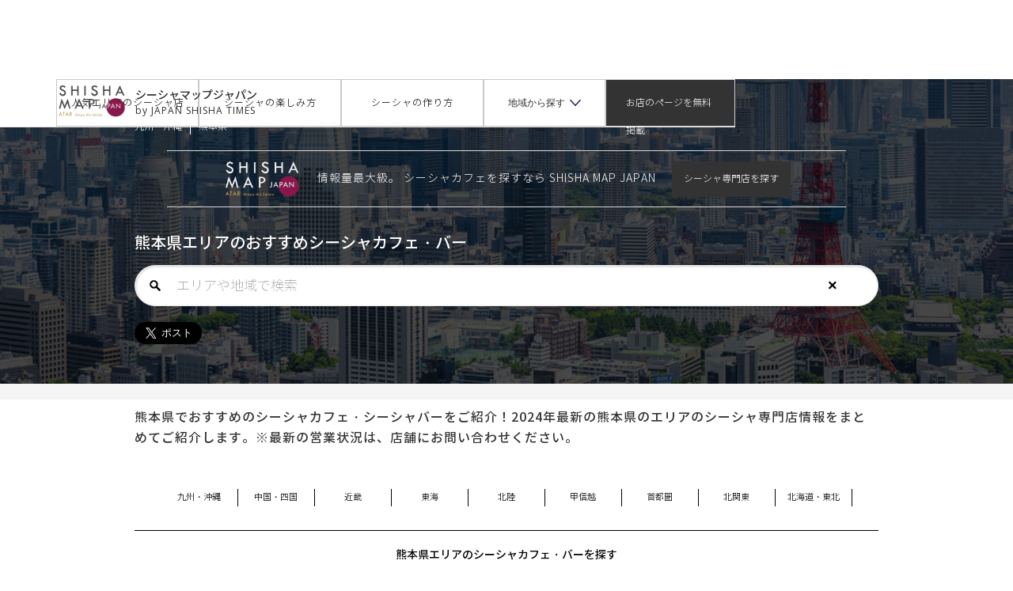

--- FILE ---
content_type: text/html
request_url: https://www.japanshishatimes.jp/area/kumamoto
body_size: 17196
content:
<!DOCTYPE html><!-- Last Published: Sun Oct 26 2025 06:15:09 GMT+0000 (Coordinated Universal Time) --><html data-wf-domain="www.japanshishatimes.jp" data-wf-page="60dde24353f03f246e525277" data-wf-site="60a2621775e16d11b6db1cdd" lang="ja-JP" data-wf-collection="60dde24353f03f9ef35251fb" data-wf-item-slug="kumamoto"><head><meta charset="utf-8"/><title>熊本県のシーシャ（水たばこ）カフェバーの一覧・まとめ - SHISHA MAP JAPAN</title><meta content="熊本県で人気のシーシャ（水たばこ）カフェ・バーを一覧から探す。シーシャデートや友達とのシーシャに、熊本県でおすすめのシーシャカフェ・シーシャバーをまとめてご紹介！2025年最新の熊本県エリアのシーシャ専門店情報をお届けします" name="description"/><meta content="熊本県のシーシャ（水たばこ）カフェバーの一覧・まとめ - SHISHA MAP JAPAN" property="og:title"/><meta content="熊本県で人気のシーシャ（水たばこ）カフェ・バーを一覧から探す。シーシャデートや友達とのシーシャに、熊本県でおすすめのシーシャカフェ・シーシャバーをまとめてご紹介！2025年最新の熊本県エリアのシーシャ専門店情報をお届けします" property="og:description"/><meta content="熊本県のシーシャ（水たばこ）カフェバーの一覧・まとめ - SHISHA MAP JAPAN" property="twitter:title"/><meta content="熊本県で人気のシーシャ（水たばこ）カフェ・バーを一覧から探す。シーシャデートや友達とのシーシャに、熊本県でおすすめのシーシャカフェ・シーシャバーをまとめてご紹介！2025年最新の熊本県エリアのシーシャ専門店情報をお届けします" property="twitter:description"/><meta property="og:type" content="website"/><meta content="summary_large_image" name="twitter:card"/><meta content="width=device-width, initial-scale=1" name="viewport"/><meta content="oCGqnsV427dd797EGORZlrl8JGCQYzqkKqjmGUKAcTo" name="google-site-verification"/><link href="https://cdn.prod.website-files.com/60a2621775e16d11b6db1cdd/css/japanshishatimes.webflow.shared.c5d12542e.min.css" rel="stylesheet" type="text/css"/><link href="https://fonts.googleapis.com" rel="preconnect"/><link href="https://fonts.gstatic.com" rel="preconnect" crossorigin="anonymous"/><script src="https://ajax.googleapis.com/ajax/libs/webfont/1.6.26/webfont.js" type="text/javascript"></script><script type="text/javascript">WebFont.load({  google: {    families: ["Montserrat:100,100italic,200,200italic,300,300italic,400,400italic,500,500italic,600,600italic,700,700italic,800,800italic,900,900italic","Great Vibes:400","Merriweather:300,300italic,400,400italic,700,700italic,900,900italic","Open Sans:300,300italic,400,400italic,600,600italic,700,700italic,800,800italic","PT Serif:400,400italic,700,700italic","Vollkorn:400,400italic,700,700italic","Noto Serif JP:200,300,regular,500,600,700,900:japanese,latin"]  }});</script><script type="text/javascript">!function(o,c){var n=c.documentElement,t=" w-mod-";n.className+=t+"js",("ontouchstart"in o||o.DocumentTouch&&c instanceof DocumentTouch)&&(n.className+=t+"touch")}(window,document);</script><link href="https://cdn.prod.website-files.com/60a2621775e16d11b6db1cdd/60dd5e09e3cea12e3adc1840_jst_3232.png" rel="shortcut icon" type="image/x-icon"/><link href="https://cdn.prod.website-files.com/60a2621775e16d11b6db1cdd/60dd5e0de50eae1e96c7d756_JST_256256.png" rel="apple-touch-icon"/><link href="https://www.japanshishatimes.jp//area/kumamoto" rel="canonical"/><script async="" src="https://www.googletagmanager.com/gtag/js?id=UA-109293759-1"></script><script type="text/javascript">window.dataLayer = window.dataLayer || [];function gtag(){dataLayer.push(arguments);}gtag('js', new Date());gtag('config', 'UA-109293759-1', {'anonymize_ip': true});</script><script id="jetboost-script" type="text/javascript"> window.JETBOOST_SITE_ID = "ckql09mb905350mvlfjq52tf4"; (function(d) { var s = d.createElement("script"); s.src = "https://cdn.jetboost.io/jetboost.js"; s.async = 1; d.getElementsByTagName("head")[0].appendChild(s); })(document); </script>
<link rel="preconnect" href="https://assets.website-files.com/">
<script src="https://embed.wized.com/e8qzPBU7nQLKW8mGYXnt.js"></script>
<script data-wized-id="e8qzPBU7nQLKW8mGYXnt" src="https://embed.wized.com"></script></head><body><div class="shishamap-navbar-logo-center"><div data-animation="default" data-collapse="small" data-duration="400" data-easing="ease" data-easing2="ease" role="banner" class="navbar-logo-center-container shadow-three w-nav"><div class="container-135"><div class="navbar-wrapper-three"><a href="/shoplist" class="navbar-brand-three w-nav-brand"><img src="https://cdn.prod.website-files.com/60a2621775e16d11b6db1cdd/632ddffb21622ce5374c80e1_55-110_black_shishamapjapan.png" loading="lazy" sizes="90px" height="45" alt="" srcset="https://cdn.prod.website-files.com/60a2621775e16d11b6db1cdd/632ddffb21622ce5374c80e1_55-110_black_shishamapjapan-p-500.png 500w, https://cdn.prod.website-files.com/60a2621775e16d11b6db1cdd/632ddffb21622ce5374c80e1_55-110_black_shishamapjapan.png 936w" class="top-logo shishamap"/><div class="div-block-600"><div class="text-block-454">シーシャマップジャパン</div><div class="text-block-455">by JAPAN SHISHA TIMES</div></div><div class="div-block-462"></div></a><nav role="navigation" class="nav-menu-wrapper-three w-nav-menu"><div class="nav-menu-three shishamap-menu-three"><ul role="list" class="nav-menu-block w-list-unstyled"><li class="list-item-3"><div class="shishamap-menu-button"><a href="https://www.japanshishatimes.jp/tag/shishamatome" class="nav-link-accent-2 shishamap-menu-link">人気エリアのシーシャ店</a></div><div class="shishamap-menu-button"><a href="https://www.japanshishatimes.jp/tag/shisha-beginner" class="nav-link-accent-2 shishamap-menu-link">シーシャの楽しみ方</a></div><div data-w-id="129452c5-739a-4467-c36c-37df8e20b7d0" class="shishamap-menu-button"><a href="https://www.japanshishatimes.jp/tag/howtomake" class="nav-link-accent-2 shishamap-menu-link">シーシャの作り方</a></div><div class="shishamap-menu-button"><div data-hover="true" data-delay="0" class="brix---dropdown-wrapper-2 shishamap-menu-dropdown-wrapper-2 w-dropdown"><div class="brix---dropdown-toggle-2 w-dropdown-toggle"><div class="shishamap-menu-link">地域から探す</div><img src="https://cdn.prod.website-files.com/60a2621775e16d11b6db1cdd/63c6e0ad3776da49e05e0e8d_line-rounded-chevron-down-black-brix-templates.svg" alt="Icon Rounded Chevron Dark - BRIX Templates" class="brix---dropdown-chevron-2"/></div><nav class="brix---dropdown-card-wrapper-836px shishamap-menu w-dropdown-list"><div class="brix---dropdown-card-2"><div class="brix---dropdown-pd-48px"><div class="collection-list-wrapper-41 w-dyn-list"><div role="list" class="w-dyn-items w-row"><div role="listitem" class="collection-item-51 w-dyn-item w-col w-col-6"><div class="div-block-601"><div class="div-block-602"><div class="brix---mg-bottom-8px-3"><div class="brix---color-neutral-812 div-block-605 div-block-606 div-block-607 div-block-608 div-block-609 div-block-610 div-block-611 div-block-612 div-block-613 div-block-614 div-block-615 div-block-616 div-block-617"><a href="/area/hokkaido-tohoku" class="w-inline-block"><div class="text-block-458">北海道・東北</div></a></div></div></div></div></div><div role="listitem" class="collection-item-51 w-dyn-item w-col w-col-6"><div class="div-block-601"><div class="div-block-602"><div class="brix---mg-bottom-8px-3"><div class="brix---color-neutral-812 div-block-605 div-block-606 div-block-607 div-block-608 div-block-609 div-block-610 div-block-611 div-block-612 div-block-613 div-block-614 div-block-615 div-block-616 div-block-617"><a href="/area/northern-kanto" class="w-inline-block"><div class="text-block-458">北関東</div></a></div></div></div></div></div><div role="listitem" class="collection-item-51 w-dyn-item w-col w-col-6"><div class="div-block-601"><div class="div-block-602"><div class="brix---mg-bottom-8px-3"><div class="brix---color-neutral-812 div-block-605 div-block-606 div-block-607 div-block-608 div-block-609 div-block-610 div-block-611 div-block-612 div-block-613 div-block-614 div-block-615 div-block-616 div-block-617"><a href="/area/capital" class="w-inline-block"><div class="text-block-458">首都圏</div></a></div></div></div></div></div><div role="listitem" class="collection-item-51 w-dyn-item w-col w-col-6"><div class="div-block-601"><div class="div-block-602"><div class="brix---mg-bottom-8px-3"><div class="brix---color-neutral-812 div-block-605 div-block-606 div-block-607 div-block-608 div-block-609 div-block-610 div-block-611 div-block-612 div-block-613 div-block-614 div-block-615 div-block-616 div-block-617"><a href="/area/koushinetsu" class="w-inline-block"><div class="text-block-458">甲信越</div></a></div></div></div></div></div><div role="listitem" class="collection-item-51 w-dyn-item w-col w-col-6"><div class="div-block-601"><div class="div-block-602"><div class="brix---mg-bottom-8px-3"><div class="brix---color-neutral-812 div-block-605 div-block-606 div-block-607 div-block-608 div-block-609 div-block-610 div-block-611 div-block-612 div-block-613 div-block-614 div-block-615 div-block-616 div-block-617"><a href="/area/kyusyu-okinawa" class="w-inline-block"><div class="text-block-458">九州・沖縄</div></a></div></div></div></div></div><div role="listitem" class="collection-item-51 w-dyn-item w-col w-col-6"><div class="div-block-601"><div class="div-block-602"><div class="brix---mg-bottom-8px-3"><div class="brix---color-neutral-812 div-block-605 div-block-606 div-block-607 div-block-608 div-block-609 div-block-610 div-block-611 div-block-612 div-block-613 div-block-614 div-block-615 div-block-616 div-block-617"><a href="/area/kinki" class="w-inline-block"><div class="text-block-458">近畿</div></a></div></div></div></div></div><div role="listitem" class="collection-item-51 w-dyn-item w-col w-col-6"><div class="div-block-601"><div class="div-block-602"><div class="brix---mg-bottom-8px-3"><div class="brix---color-neutral-812 div-block-605 div-block-606 div-block-607 div-block-608 div-block-609 div-block-610 div-block-611 div-block-612 div-block-613 div-block-614 div-block-615 div-block-616 div-block-617"><a href="/area/chugoku-shikoku" class="w-inline-block"><div class="text-block-458">中国・四国</div></a></div></div></div></div></div><div role="listitem" class="collection-item-51 w-dyn-item w-col w-col-6"><div class="div-block-601"><div class="div-block-602"><div class="brix---mg-bottom-8px-3"><div class="brix---color-neutral-812 div-block-605 div-block-606 div-block-607 div-block-608 div-block-609 div-block-610 div-block-611 div-block-612 div-block-613 div-block-614 div-block-615 div-block-616 div-block-617"><a href="/area/tokai" class="w-inline-block"><div class="text-block-458">東海</div></a></div></div></div></div></div><div role="listitem" class="collection-item-51 w-dyn-item w-col w-col-6"><div class="div-block-601"><div class="div-block-602"><div class="brix---mg-bottom-8px-3"><div class="brix---color-neutral-812 div-block-605 div-block-606 div-block-607 div-block-608 div-block-609 div-block-610 div-block-611 div-block-612 div-block-613 div-block-614 div-block-615 div-block-616 div-block-617"><a href="/area/hokuriku" class="w-inline-block"><div class="text-block-458">北陸</div></a></div></div></div></div></div></div></div></div></div></nav></div></div><a href="/publish-with-atar" class="button-primary-3 w-button">お店のページを無料掲載</a></li></ul></div></nav><div class="menu-button-3 shopmenu w-nav-button"><div class="w-icon-nav-menu"></div></div></div></div></div><div class="div-block-553"></div></div><div class="div-block-637"></div><div class="section-124"><div class="container-152 w-container"><div class="div-block-541"><a href="/area/kyusyu-okinawa" class="link-9">九州・沖縄</a></div><div class="div-block-542"><div class="text-block-370">熊本県</div></div></div><div class="container-130 smj-area hero w-container"><div class="div-block-453"></div><div class="div-block-454"><img src="https://cdn.prod.website-files.com/60a2621775e16d11b6db1cdd/632de32ed711ee15d2a4666a_55-110_whitw_shishamapjapan.png" loading="lazy" width="100" alt="シーシャマップジャパンのロゴ"/><div class="text-block-317 white-letter">情報量最大級。 シーシャカフェを探すなら SHISHA MAP JAPAN</div><a href="/shoplist" class="button-37 w-button">シーシャ専門店を探す</a></div><div class="div-block-453"></div></div><div class="container-140 w-container"><h1 class="shishashoplist-title">熊本県</h1><h1 class="shishashoplist-title">エリアのおすすめシーシャカフェ・バー</h1></div><div class="container-155 w-container"><div class="form-block-5 w-form"><form id="wf-form-shopsearchengine" name="wf-form-shopsearchengine" data-name="shopsearchengine" method="get" class="form-6" data-wf-page-id="60dde24353f03f246e525277" data-wf-element-id="5886a4e4-c0ce-a68f-b110-e92cce92e51a"><div class="div-block-335"></div><input class="text-field-4 jetboost-list-search-input-moev w-input" maxlength="256" name="name-2" data-name="Name 2" placeholder="エリアや地域で検索" type="text" id="name-2"/><input type="submit" data-wait="Please wait..." class="submit-button-7 w-button" value="Submit"/><a href="#" class="link-block-71 jetboost-list-search-reset-moev w-inline-block"><div class="text-block-227">×</div></a></form><div class="w-form-done"><div>THX:)</div></div><div class="w-form-fail"><div>お探しのシーシャ専門店はまだ掲載されていないようです。</div></div></div><div class="html-embed-2 w-embed w-script"><a href="https://twitter.com/share?ref_src=twsrc%5Etfw" class="twitter-share-button" data-size="large" data-text="日本全国のシーシャ専門店ガイド - JAPAN SHISHA TIMES" data-url="https://www.japanshishatimes.jp/shoplist" data-via="atarshisha" data-hashtags="shisha" data-lang="ja" data-show-count="false">Tweet</a><script async src="https://platform.twitter.com/widgets.js" charset="utf-8"></script></div></div></div><div id="searchbox" class="shopsearchimg engine"><div class="container-105 jetboost-active-show-moev w-container"><div class="div-block-329"><div class="div-block-337"><div class="div-block-335"></div><div class="text-block-230">検索結果を表示しています</div></div></div><div class="div-block-547"><a href="#" class="link-block-71 jetboost-list-search-reset-moev w-inline-block"><div class="text-block-373">検索を閉じる</div><div class="text-block-227">×</div></a></div><div class="div-block-325"><div class="jetboost-list-wrapper-moev w-dyn-list"><div role="list" class="collection-list-41 w-dyn-items"><div role="listitem" class="collection-item-41 w-dyn-item"><div class="w-embed"><input type="hidden" class="jetboost-list-item" value="suzuran" /></div><div class="div-block-516 div-block-526"><div class="div-block-517"><img src="https://cdn.prod.website-files.com/60a2621775e16d2083db1cf2/69297eb33f5a6c499f2a6cee_Fr0GG6dxgH7HgJdqOqqe4rFIk7XVpRJVAYVR6DaNtG0.jpeg" loading="lazy" alt="" class="image-107"/></div><div class="div-block-518"><a href="/shishacafe/suzuran" class="button-45 w-button">もっと見る</a></div><div class="div-block-519"><a href="/shishacafe/suzuran" class="link-block-70 w-inline-block"><h3 class="heading-57">鈴蘭（スズラン）</h3></a></div><div class="div-block-522 w-condition-invisible"><a href="/shishacafe/suzuran" class="button-46 w-button">● このお店には、ATARによる取材コンテンツがあります</a></div><div class="div-block-520"><div class="div-block-521"><div class="text-block-361">暗めで広々</div></div><div class="div-block-521"><div class="text-block-361"><strong class="bold-text-16">/</strong></div></div><div class="div-block-521"><div class="text-block-361">友達としっぽり・デート</div></div></div><div class="div-block-523"><div class="text-block-362">新宿駅から徒歩6分</div><div class="text-block-362"><strong class="bold-text-17">...</strong></div></div><div class="div-block-524"><div class="text-block-363">営業時間・</div><div class="rich-text-block-36 w-richtext">月：19:00 - 5:00
火：19:00 - 5:00
水：19:00 - 5:00
木：19:00 - 5:00
金：19:00 - 5:00
土：19:00 - 5:00
日： - </div></div><div class="div-block-525"><a href="tel:0362337261" class="button-47 w-button">電話で予約</a></div></div></div><div role="listitem" class="collection-item-41 w-dyn-item"><div class="w-embed"><input type="hidden" class="jetboost-list-item" value="watter-terrace" /></div><div class="div-block-516 div-block-526"><div class="div-block-517"><img src="https://cdn.prod.website-files.com/60a2621775e16d2083db1cf2/6928280ac2d29c65272f3623_3RrFj6nvpIbwzPQ61Veal9wcIMZkhJ-sYDfDA0Ntiq0.jpeg" loading="lazy" alt="" class="image-107"/></div><div class="div-block-518"><a href="/shishacafe/watter-terrace" class="button-45 w-button">もっと見る</a></div><div class="div-block-519"><a href="/shishacafe/watter-terrace" class="link-block-70 w-inline-block"><h3 class="heading-57">Watter Terrace（ウォーターテラス）</h3></a></div><div class="div-block-522 w-condition-invisible"><a href="/shishacafe/watter-terrace" class="button-46 w-button">● このお店には、ATARによる取材コンテンツがあります</a></div><div class="div-block-520"><div class="div-block-521"><div class="text-block-361">暗めで広々</div></div><div class="div-block-521"><div class="text-block-361"><strong class="bold-text-16">/</strong></div></div><div class="div-block-521"><div class="text-block-361">友達としっぽり・デート</div></div></div><div class="div-block-523"><div class="text-block-362">新宿東口から徒歩10分
西武新宿駅から徒歩5分</div><div class="text-block-362"><strong class="bold-text-17">...</strong></div></div><div class="div-block-524"><div class="text-block-363">営業時間・</div><div class="rich-text-block-36 w-richtext">月：15:00 - 23:30
火：15:00 - 23:30
水：15:00 - 23:30
木：15:00 - 23:30
金：13:00 - 5:00
土：13:00 - 5:00
日：13:00 - 23:30</div></div><div class="div-block-525"><a href="tel:08070272044" class="button-47 w-button">電話で予約</a></div></div></div><div role="listitem" class="collection-item-41 w-dyn-item"><div class="w-embed"><input type="hidden" class="jetboost-list-item" value="shisha-bar-x-c" /></div><div class="div-block-516 div-block-526"><div class="div-block-517"><img src="https://cdn.prod.website-files.com/60a2621775e16d2083db1cf2/69203ffba86e8f7eda9d9014_qK_93zQ_Y7_Ob6L2tYUwSMzuJ8GfykINx50TMHVCS5A.jpeg" loading="lazy" alt="" class="image-107"/></div><div class="div-block-518"><a href="/shishacafe/shisha-bar-x-c" class="button-45 w-button">もっと見る</a></div><div class="div-block-519"><a href="/shishacafe/shisha-bar-x-c" class="link-block-70 w-inline-block"><h3 class="heading-57">Shisha Bar X+C（シーシャバーエクスタシー）</h3></a></div><div class="div-block-522 w-condition-invisible"><a href="/shishacafe/shisha-bar-x-c" class="button-46 w-button">● このお店には、ATARによる取材コンテンツがあります</a></div><div class="div-block-520"><div class="div-block-521"><div class="text-block-361">暗めで広々</div></div><div class="div-block-521"><div class="text-block-361"><strong class="bold-text-16">/</strong></div></div><div class="div-block-521"><div class="text-block-361">友達とわいわい・デート</div></div></div><div class="div-block-523"><div class="text-block-362">各線梅田駅から徒歩5分
泉の広場から直ぐです☻
デイリーヤマザキさん、梅田ホリックホテルさんの直ぐ近くです☻</div><div class="text-block-362"><strong class="bold-text-17">...</strong></div></div><div class="div-block-524"><div class="text-block-363">営業時間・</div><div class="rich-text-block-36 w-richtext">月：21:00 - 5:00
火：21:00 - 5:00
水：21:00 - 6:00
木：21:00 - 5:00
金：21:00 - 5:00
土：21:00 - 5:00
日： - </div></div><div class="div-block-525"><a href="tel:0668093338" class="button-47 w-button">電話で予約</a></div></div></div><div role="listitem" class="collection-item-41 w-dyn-item"><div class="w-embed"><input type="hidden" class="jetboost-list-item" value="beein" /></div><div class="div-block-516 div-block-526"><div class="div-block-517"><img src="" loading="lazy" alt="" class="image-107 w-dyn-bind-empty"/></div><div class="div-block-518 w-condition-invisible"><a href="/shishacafe/beein" class="button-45 w-button">もっと見る</a></div><div class="div-block-519"><a href="/shishacafe/beein" class="link-block-70 w-inline-block"><h3 class="heading-57">（閉店中）Bee&#x27;in（ビーイン）</h3></a></div><div class="div-block-522 w-condition-invisible"><a href="/shishacafe/beein" class="button-46 w-button">● このお店には、ATARによる取材コンテンツがあります</a></div><div class="div-block-520"><div class="div-block-521"><div class="text-block-361 w-dyn-bind-empty"></div></div><div class="div-block-521"><div class="text-block-361"><strong class="bold-text-16">/</strong></div></div><div class="div-block-521"><div class="text-block-361">・</div></div></div><div class="div-block-523"><div class="text-block-362 w-dyn-bind-empty"></div><div class="text-block-362"><strong class="bold-text-17">...</strong></div></div><div class="div-block-524"><div class="text-block-363">営業時間・</div><div class="rich-text-block-36 w-richtext">月： - 
火： - 
水： - 
木： - 
金： - 
土： - 
日： - </div></div><div class="div-block-525"><a href="tel:08059021434" class="button-47 w-button">電話で予約</a></div></div></div><div role="listitem" class="collection-item-41 w-dyn-item"><div class="w-embed"><input type="hidden" class="jetboost-list-item" value="c-stand-sendai-kokubuncho" /></div><div class="div-block-516 div-block-526"><div class="div-block-517"><img src="" loading="lazy" alt="" class="image-107 w-dyn-bind-empty"/></div><div class="div-block-518 w-condition-invisible"><a href="/shishacafe/c-stand-sendai-kokubuncho" class="button-45 w-button">もっと見る</a></div><div class="div-block-519"><a href="/shishacafe/c-stand-sendai-kokubuncho" class="link-block-70 w-inline-block"><h3 class="heading-57">シーシャ　カフェ＆バー　C.STAND（シースタンド）　仙台国分町店（シーシャカフェアンドバーシースタンド）</h3></a></div><div class="div-block-522 w-condition-invisible"><a href="/shishacafe/c-stand-sendai-kokubuncho" class="button-46 w-button">● このお店には、ATARによる取材コンテンツがあります</a></div><div class="div-block-520"><div class="div-block-521"><div class="text-block-361">明るく広々</div></div><div class="div-block-521"><div class="text-block-361"><strong class="bold-text-16">/</strong></div></div><div class="div-block-521"><div class="text-block-361">友達とわいわい・デート</div></div></div><div class="div-block-523"><div class="text-block-362">仙台駅より8分</div><div class="text-block-362"><strong class="bold-text-17">...</strong></div></div><div class="div-block-524"><div class="text-block-363">営業時間・</div><div class="rich-text-block-36 w-richtext">月：16:00 - 4:00
火：16:00 - 4:00
水：16:00 - 4:00
木：16:00 - 4:00
金：16:00 - 4:00
土：12:00 - 4:00
日：12:00 - 4:00</div></div><div class="div-block-525"><a href="#" class="button-47 w-condition-invisible w-button">電話で予約</a></div></div></div><div role="listitem" class="collection-item-41 w-dyn-item"><div class="w-embed"><input type="hidden" class="jetboost-list-item" value="old-reels-cafe" /></div><div class="div-block-516 div-block-526"><div class="div-block-517"><img src="https://cdn.prod.website-files.com/60a2621775e16d2083db1cf2/69073b6228cdd96845ad0109_h75PmkiNngnI0FMgF0SPoLs-Gq6UOu230fZLV2LL6JY.jpeg" loading="lazy" alt="" class="image-107"/></div><div class="div-block-518"><a href="/shishacafe/old-reels-cafe" class="button-45 w-button">もっと見る</a></div><div class="div-block-519"><a href="/shishacafe/old-reels-cafe" class="link-block-70 w-inline-block"><h3 class="heading-57">Old Reels Cafe（オールドリールズカフェ）</h3></a></div><div class="div-block-522 w-condition-invisible"><a href="/shishacafe/old-reels-cafe" class="button-46 w-button">● このお店には、ATARによる取材コンテンツがあります</a></div><div class="div-block-520"><div class="div-block-521"><div class="text-block-361">暗めで広々</div></div><div class="div-block-521"><div class="text-block-361"><strong class="bold-text-16">/</strong></div></div><div class="div-block-521"><div class="text-block-361">一人で・友達としっぽり</div></div></div><div class="div-block-523"><div class="text-block-362">茂原駅徒歩12分</div><div class="text-block-362"><strong class="bold-text-17">...</strong></div></div><div class="div-block-524"><div class="text-block-363">営業時間・</div><div class="rich-text-block-36 w-richtext">月：19:00 - 
火：19:00 - 
水：Closed - Closed
木：Closed - Closed
金：19:00 - 
土：19:00 - 
日：19:00 - </div></div><div class="div-block-525"><a href="#" class="button-47 w-condition-invisible w-button">電話で予約</a></div></div></div><div role="listitem" class="collection-item-41 w-dyn-item"><div class="w-embed"><input type="hidden" class="jetboost-list-item" value="athena" /></div><div class="div-block-516 div-block-526"><div class="div-block-517"><img src="https://cdn.prod.website-files.com/60a2621775e16d2083db1cf2/6901051f4b05fae60718fc41_8EESD_rRnVM7i-YM1e6wJvPlIi9JiXV4-4wGD_eGdfw.jpeg" loading="lazy" alt="" class="image-107"/></div><div class="div-block-518"><a href="/shishacafe/athena" class="button-45 w-button">もっと見る</a></div><div class="div-block-519"><a href="/shishacafe/athena" class="link-block-70 w-inline-block"><h3 class="heading-57">Shisha Cafe &amp; Bar Athena 中野店（シーシャ カフェ &amp; バー アテナ 中野店）</h3></a></div><div class="div-block-522 w-condition-invisible"><a href="/shishacafe/athena" class="button-46 w-button">● このお店には、ATARによる取材コンテンツがあります</a></div><div class="div-block-520"><div class="div-block-521"><div class="text-block-361">暗めでコンパクト</div></div><div class="div-block-521"><div class="text-block-361"><strong class="bold-text-16">/</strong></div></div><div class="div-block-521"><div class="text-block-361">友達としっぽり・デート</div></div></div><div class="div-block-523"><div class="text-block-362">中野駅南口徒歩3分</div><div class="text-block-362"><strong class="bold-text-17">...</strong></div></div><div class="div-block-524"><div class="text-block-363">営業時間・</div><div class="rich-text-block-36 w-richtext">月：18:00 - 5:00
火：18:00 - 5:00
水：18:00 - 5:00
木：18:00 - 5:00
金：18:00 - 5:00
土：13:00 - 5:00
日：13:00 - 5:00</div></div><div class="div-block-525"><a href="tel:08099863436" class="button-47 w-button">電話で予約</a></div></div></div><div role="listitem" class="collection-item-41 w-dyn-item"><div class="w-embed"><input type="hidden" class="jetboost-list-item" value="c-stand-yokohama-west-2" /></div><div class="div-block-516 div-block-526"><div class="div-block-517"><img src="https://cdn.prod.website-files.com/60a2621775e16d2083db1cf2/6939071f54a5e59054e0f0f1_l8MfPsjzmhXHHXq_jOXpqCk3yrBa06FY0JjL1HHAdcE.jpeg" loading="lazy" alt="" class="image-107"/></div><div class="div-block-518"><a href="/shishacafe/c-stand-yokohama-west-2" class="button-45 w-button">もっと見る</a></div><div class="div-block-519"><a href="/shishacafe/c-stand-yokohama-west-2" class="link-block-70 w-inline-block"><h3 class="heading-57">シーシャ　カフェ＆バー　C.STAND（シースタンド）　横浜西口2号店（シーシャ　カフェアンドバー　シースタンドヨコハマニシグチニゴウテン）</h3></a></div><div class="div-block-522"><a href="/shishacafe/c-stand-yokohama-west-2" class="button-46 w-button">● このお店には、ATARによる取材コンテンツがあります</a></div><div class="div-block-520"><div class="div-block-521"><div class="text-block-361">明るく広々</div></div><div class="div-block-521"><div class="text-block-361"><strong class="bold-text-16">/</strong></div></div><div class="div-block-521"><div class="text-block-361">友達とわいわい・デート</div></div></div><div class="div-block-523"><div class="text-block-362 w-dyn-bind-empty"></div><div class="text-block-362"><strong class="bold-text-17">...</strong></div></div><div class="div-block-524"><div class="text-block-363">営業時間・</div><div class="rich-text-block-36 w-richtext">月：13:00 - 5:00
火：13:00 - 5:00
水：13:00 - 5:00
木：13:00 - 5:00
金：13:00 - 5:00
土：13:00 - 5:00
日：13:00 - 5:00</div></div><div class="div-block-525"><a href="tel:045-534-6164" class="button-47 w-button">電話で予約</a></div></div></div><div role="listitem" class="collection-item-41 w-dyn-item"><div class="w-embed"><input type="hidden" class="jetboost-list-item" value="iori" /></div><div class="div-block-516 div-block-526"><div class="div-block-517"><img src="https://cdn.prod.website-files.com/60a2621775e16d2083db1cf2/691c9fa393f92e8b86f45bff_FLKxFFc4YMgF98xU2o_fbvsY61Fl0rof2BHAsy8RPPU.jpeg" loading="lazy" alt="" class="image-107"/></div><div class="div-block-518"><a href="/shishacafe/iori" class="button-45 w-button">もっと見る</a></div><div class="div-block-519"><a href="/shishacafe/iori" class="link-block-70 w-inline-block"><h3 class="heading-57">シーシャバー IORI 学芸大学駅 徒歩1分（イオリ）</h3></a></div><div class="div-block-522 w-condition-invisible"><a href="/shishacafe/iori" class="button-46 w-button">● このお店には、ATARによる取材コンテンツがあります</a></div><div class="div-block-520"><div class="div-block-521"><div class="text-block-361">暗めでコンパクト</div></div><div class="div-block-521"><div class="text-block-361"><strong class="bold-text-16">/</strong></div></div><div class="div-block-521"><div class="text-block-361">友達としっぽり・一人で</div></div></div><div class="div-block-523"><div class="text-block-362">東横線学芸大学駅から徒歩1分</div><div class="text-block-362"><strong class="bold-text-17">...</strong></div></div><div class="div-block-524"><div class="text-block-363">営業時間・</div><div class="rich-text-block-36 w-richtext">月：Closed - Closed
火：13:00 - 24:00
水：13:00 - 24:00
木：13:00 - 24:00
金：13:00 - 3:00
土：13:00 - 3:00
日：13:00 - 24:00</div></div><div class="div-block-525"><a href="tel:05054713425" class="button-47 w-button">電話で予約</a></div></div></div><div role="listitem" class="collection-item-41 w-dyn-item"><div class="w-embed"><input type="hidden" class="jetboost-list-item" value="ten" /></div><div class="div-block-516 div-block-526"><div class="div-block-517"><img src="https://cdn.prod.website-files.com/60a2621775e16d2083db1cf2/68f3941611209b49ae0447da_7LvBp0R6tsfFCHkcBUq1bNYXP12V2RrtAJs81Z8f8n4.jpeg" loading="lazy" alt="" class="image-107"/></div><div class="div-block-518"><a href="/shishacafe/ten" class="button-45 w-button">もっと見る</a></div><div class="div-block-519"><a href="/shishacafe/ten" class="link-block-70 w-inline-block"><h3 class="heading-57">Shisha Cafe&amp;bar  Ten（シーシャカフェアンドバーテン）</h3></a></div><div class="div-block-522"><a href="/shishacafe/ten" class="button-46 w-button">● このお店には、ATARによる取材コンテンツがあります</a></div><div class="div-block-520"><div class="div-block-521"><div class="text-block-361">明るく広々</div></div><div class="div-block-521"><div class="text-block-361"><strong class="bold-text-16">/</strong></div></div><div class="div-block-521"><div class="text-block-361">デート・友達としっぽり</div></div></div><div class="div-block-523"><div class="text-block-362">新橋駅から徒歩3分
汐留駅から徒歩5分</div><div class="text-block-362"><strong class="bold-text-17">...</strong></div></div><div class="div-block-524"><div class="text-block-363">営業時間・</div><div class="rich-text-block-36 w-richtext">月：17:00 - 5:00
火：17:00 - 5:00
水：17:00 - 5:00
木：17:00 - 5:00
金：17:00 - 5:00
土：17:00 - 5:00
日：17:00 - 5:00</div></div><div class="div-block-525"><a href="tel:0354221920" class="button-47 w-button">電話で予約</a></div></div></div><div role="listitem" class="collection-item-41 w-dyn-item"><div class="w-embed"><input type="hidden" class="jetboost-list-item" value="suutopia-3rd" /></div><div class="div-block-516 div-block-526"><div class="div-block-517"><img src="https://cdn.prod.website-files.com/60a2621775e16d2083db1cf2/68e75066719d01af69ef4e1f_N50iKq_UgGz5CAx5z_CwKiVyS1gDevsMGdQMCw3C1jE.jpeg" loading="lazy" alt="" class="image-107"/></div><div class="div-block-518"><a href="/shishacafe/suutopia-3rd" class="button-45 w-button">もっと見る</a></div><div class="div-block-519"><a href="/shishacafe/suutopia-3rd" class="link-block-70 w-inline-block"><h3 class="heading-57">Suutopia 新宿歌舞伎町3号店（スートピア　シンジュクカブキチョウサンゴウテン）</h3></a></div><div class="div-block-522 w-condition-invisible"><a href="/shishacafe/suutopia-3rd" class="button-46 w-button">● このお店には、ATARによる取材コンテンツがあります</a></div><div class="div-block-520"><div class="div-block-521"><div class="text-block-361">暗めでコンパクト</div></div><div class="div-block-521"><div class="text-block-361"><strong class="bold-text-16">/</strong></div></div><div class="div-block-521"><div class="text-block-361">友達としっぽり・デート</div></div></div><div class="div-block-523"><div class="text-block-362">新宿駅　徒歩8分
西武新宿駅　徒歩5分</div><div class="text-block-362"><strong class="bold-text-17">...</strong></div></div><div class="div-block-524"><div class="text-block-363">営業時間・</div><div class="rich-text-block-36 w-richtext">月：6:00 - 5:30
火：6:00 - 5:30
水：6:00 - 5:30
木：6:00 - 5:30
金：6:00 - 5:30
土：6:00 - 5:30
日：6:00 - 5:30</div></div><div class="div-block-525"><a href="tel:0362056898" class="button-47 w-button">電話で予約</a></div></div></div><div role="listitem" class="collection-item-41 w-dyn-item"><div class="w-embed"><input type="hidden" class="jetboost-list-item" value="c-stand-kumamoto" /></div><div class="div-block-516 div-block-526"><div class="div-block-517"><img src="" loading="lazy" alt="" class="image-107 w-dyn-bind-empty"/></div><div class="div-block-518 w-condition-invisible"><a href="/shishacafe/c-stand-kumamoto" class="button-45 w-button">もっと見る</a></div><div class="div-block-519"><a href="/shishacafe/c-stand-kumamoto" class="link-block-70 w-inline-block"><h3 class="heading-57">シーシャ　カフェ＆バー　C.STAND（シースタンド）　熊本下通店（シーシャ　カフェ＆バー　シースタンド　クマモトシモトオリテン）</h3></a></div><div class="div-block-522"><a href="/shishacafe/c-stand-kumamoto" class="button-46 w-button">● このお店には、ATARによる取材コンテンツがあります</a></div><div class="div-block-520"><div class="div-block-521"><div class="text-block-361">明るく広々</div></div><div class="div-block-521"><div class="text-block-361"><strong class="bold-text-16">/</strong></div></div><div class="div-block-521"><div class="text-block-361">デート・友達とわいわい</div></div></div><div class="div-block-523"><div class="text-block-362 w-dyn-bind-empty"></div><div class="text-block-362"><strong class="bold-text-17">...</strong></div></div><div class="div-block-524"><div class="text-block-363">営業時間・</div><div class="rich-text-block-36 w-richtext">月：13:00 - 5:00
火：13:00 - 5:00
水：13:00 - 5:00
木：13:00 - 5:00
金：13:00 - 5:00
土：13:00 - 5:00
日：13:00 - 5:00</div></div><div class="div-block-525"><a href="tel:0962777320" class="button-47 w-button">電話で予約</a></div></div></div><div role="listitem" class="collection-item-41 w-dyn-item"><div class="w-embed"><input type="hidden" class="jetboost-list-item" value="terakoya" /></div><div class="div-block-516 div-block-526"><div class="div-block-517"><img src="https://cdn.prod.website-files.com/60a2621775e16d2083db1cf2/68d698c5a9eecca23235250e_Mppmx3AQc0x1gEFuw360TqWrEeWjsIKK6EUC1AbhfBA.jpeg" loading="lazy" alt="" class="image-107"/></div><div class="div-block-518"><a href="/shishacafe/terakoya" class="button-45 w-button">もっと見る</a></div><div class="div-block-519"><a href="/shishacafe/terakoya" class="link-block-70 w-inline-block"><h3 class="heading-57">シーシャ バー テラコヤ 六本木 - TERAKOYA -（シーシャ バー テラコヤ ロッポンギ テラコヤ）</h3></a></div><div class="div-block-522"><a href="/shishacafe/terakoya" class="button-46 w-button">● このお店には、ATARによる取材コンテンツがあります</a></div><div class="div-block-520"><div class="div-block-521"><div class="text-block-361">明るくコンパクト</div></div><div class="div-block-521"><div class="text-block-361"><strong class="bold-text-16">/</strong></div></div><div class="div-block-521"><div class="text-block-361">友達とわいわい・友達としっぽり</div></div></div><div class="div-block-523"><div class="text-block-362">六本木駅から徒歩1分</div><div class="text-block-362"><strong class="bold-text-17">...</strong></div></div><div class="div-block-524"><div class="text-block-363">営業時間・</div><div class="rich-text-block-36 w-richtext">月：20:00 - 7:00
火：20:00 - 7:00
水：20:00 - 7:00
木：20:00 - 7:00
金：20:00 - 9:00
土：20:00 - 9:00
日：20:00 - 7:00</div></div><div class="div-block-525"><a href="tel:0368041866" class="button-47 w-button">電話で予約</a></div></div></div><div role="listitem" class="collection-item-41 w-dyn-item"><div class="w-embed"><input type="hidden" class="jetboost-list-item" value="hifumi-yokohama" /></div><div class="div-block-516 div-block-526"><div class="div-block-517"><img src="" loading="lazy" alt="" class="image-107 w-dyn-bind-empty"/></div><div class="div-block-518 w-condition-invisible"><a href="/shishacafe/hifumi-yokohama" class="button-45 w-button">もっと見る</a></div><div class="div-block-519"><a href="/shishacafe/hifumi-yokohama" class="link-block-70 w-inline-block"><h3 class="heading-57">シーシャカフェラウンジひふみ横浜（シーシャカフェラウンジヒフミヨコハマ）</h3></a></div><div class="div-block-522 w-condition-invisible"><a href="/shishacafe/hifumi-yokohama" class="button-46 w-button">● このお店には、ATARによる取材コンテンツがあります</a></div><div class="div-block-520"><div class="div-block-521"><div class="text-block-361">明るくコンパクト</div></div><div class="div-block-521"><div class="text-block-361"><strong class="bold-text-16">/</strong></div></div><div class="div-block-521"><div class="text-block-361">友達としっぽり・デート</div></div></div><div class="div-block-523"><div class="text-block-362">JR横浜駅徒歩6分</div><div class="text-block-362"><strong class="bold-text-17">...</strong></div></div><div class="div-block-524"><div class="text-block-363">営業時間・</div><div class="rich-text-block-36 w-richtext">月：14:00 - 1:00
火：14:00 - 1:00
水：14:00 - 1:00
木：14:00 - 1:00
金：14:00 - 3:00
土：14:00 - 3:00
日：14:00 - 1:00</div></div><div class="div-block-525"><a href="tel:07050166252" class="button-47 w-button">電話で予約</a></div></div></div><div role="listitem" class="collection-item-41 w-dyn-item"><div class="w-embed"><input type="hidden" class="jetboost-list-item" value="cig-smoke-store" /></div><div class="div-block-516 div-block-526"><div class="div-block-517"><img src="https://cdn.prod.website-files.com/60a2621775e16d2083db1cf2/68b94649efe7d6784d91b714_um5DkbdAJhhSuMRRmFE2DyaBRV07M8CzZMKPvN3Df6U.jpeg" loading="lazy" alt="" class="image-107"/></div><div class="div-block-518"><a href="/shishacafe/cig-smoke-store" class="button-45 w-button">もっと見る</a></div><div class="div-block-519"><a href="/shishacafe/cig-smoke-store" class="link-block-70 w-inline-block"><h3 class="heading-57">Cig Smoke Store（シグスモークストア）</h3></a></div><div class="div-block-522 w-condition-invisible"><a href="/shishacafe/cig-smoke-store" class="button-46 w-button">● このお店には、ATARによる取材コンテンツがあります</a></div><div class="div-block-520"><div class="div-block-521"><div class="text-block-361">暗めで広々</div></div><div class="div-block-521"><div class="text-block-361"><strong class="bold-text-16">/</strong></div></div><div class="div-block-521"><div class="text-block-361">一人で・友達としっぽり</div></div></div><div class="div-block-523"><div class="text-block-362">函館市電 五稜郭公園前駅より徒歩5分</div><div class="text-block-362"><strong class="bold-text-17">...</strong></div></div><div class="div-block-524"><div class="text-block-363">営業時間・</div><div class="rich-text-block-36 w-richtext">月：15:00 - 24:00
火：15:00 - 24:00
水：15:00 - 24:00
木：15:00 - 24:00
金：15:00 - 24:00
土：15:00 - 24:00
日：15:00 - 24:00</div></div><div class="div-block-525"><a href="#" class="button-47 w-condition-invisible w-button">電話で予約</a></div></div></div><div role="listitem" class="collection-item-41 w-dyn-item"><div class="w-embed"><input type="hidden" class="jetboost-list-item" value="muse-ginza" /></div><div class="div-block-516 div-block-526"><div class="div-block-517"><img src="" loading="lazy" alt="" class="image-107 w-dyn-bind-empty"/></div><div class="div-block-518 w-condition-invisible"><a href="/shishacafe/muse-ginza" class="button-45 w-button">もっと見る</a></div><div class="div-block-519"><a href="/shishacafe/muse-ginza" class="link-block-70 w-inline-block"><h3 class="heading-57">muse 銀座（ミューズギンザ）</h3></a></div><div class="div-block-522 w-condition-invisible"><a href="/shishacafe/muse-ginza" class="button-46 w-button">● このお店には、ATARによる取材コンテンツがあります</a></div><div class="div-block-520"><div class="div-block-521"><div class="text-block-361 w-dyn-bind-empty"></div></div><div class="div-block-521"><div class="text-block-361"><strong class="bold-text-16">/</strong></div></div><div class="div-block-521"><div class="text-block-361">・</div></div></div><div class="div-block-523"><div class="text-block-362">JR新橋駅から徒歩5分
東京メトロ銀座駅C7出口から徒歩5分</div><div class="text-block-362"><strong class="bold-text-17">...</strong></div></div><div class="div-block-524"><div class="text-block-363">営業時間・</div><div class="rich-text-block-36 w-richtext">月：15:00 - 5:00
火：15:00 - 5:00
水：15:00 - 5:00
木：15:00 - 5:00
金：15:00 - 5:00
土：15:00 - 5:00
日：15:00 - 5:00</div></div><div class="div-block-525"><a href="tel:0362645826" class="button-47 w-button">電話で予約</a></div></div></div><div role="listitem" class="collection-item-41 w-dyn-item"><div class="w-embed"><input type="hidden" class="jetboost-list-item" value="hearty-smoky" /></div><div class="div-block-516 div-block-526"><div class="div-block-517"><img src="https://cdn.prod.website-files.com/60a2621775e16d2083db1cf2/68b04ada91c08e0ed3adfbac_kN1elmo1O8PViZNcoi9tz9b7nnf1XhveR85f8WR5oFE.jpeg" loading="lazy" alt="" class="image-107"/></div><div class="div-block-518"><a href="/shishacafe/hearty-smoky" class="button-45 w-button">もっと見る</a></div><div class="div-block-519"><a href="/shishacafe/hearty-smoky" class="link-block-70 w-inline-block"><h3 class="heading-57">HEARTY SMOKY（ハーティースモーキー）</h3></a></div><div class="div-block-522 w-condition-invisible"><a href="/shishacafe/hearty-smoky" class="button-46 w-button">● このお店には、ATARによる取材コンテンツがあります</a></div><div class="div-block-520"><div class="div-block-521"><div class="text-block-361">暗めでコンパクト</div></div><div class="div-block-521"><div class="text-block-361"><strong class="bold-text-16">/</strong></div></div><div class="div-block-521"><div class="text-block-361">一人で・友達としっぽり</div></div></div><div class="div-block-523"><div class="text-block-362">京王線千歳烏山駅から徒歩1分。</div><div class="text-block-362"><strong class="bold-text-17">...</strong></div></div><div class="div-block-524"><div class="text-block-363">営業時間・</div><div class="rich-text-block-36 w-richtext">月：18:00 - 2:00
火：18:00 - 2:00
水：18:00 - 2:00
木：18:00 - 2:00
金：18:00 - 5:00
土：18:00 - 5:00
日：18:00 - 2:00</div></div><div class="div-block-525"><a href="tel:0353149099" class="button-47 w-button">電話で予約</a></div></div></div><div role="listitem" class="collection-item-41 w-dyn-item"><div class="w-embed"><input type="hidden" class="jetboost-list-item" value="multiplecafe-bar-exert" /></div><div class="div-block-516 div-block-526"><div class="div-block-517"><img src="https://cdn.prod.website-files.com/60a2621775e16d2083db1cf2/68b4b26ec7df9527ece67237_HYvVa0MUzZyis7mJeiuvY76E3i8pqaZ9U68YUsPaGqQ.jpeg" loading="lazy" alt="" class="image-107"/></div><div class="div-block-518"><a href="/shishacafe/multiplecafe-bar-exert" class="button-45 w-button">もっと見る</a></div><div class="div-block-519"><a href="/shishacafe/multiplecafe-bar-exert" class="link-block-70 w-inline-block"><h3 class="heading-57">multipleCafe&amp;BAR EXERT（イグザート）</h3></a></div><div class="div-block-522 w-condition-invisible"><a href="/shishacafe/multiplecafe-bar-exert" class="button-46 w-button">● このお店には、ATARによる取材コンテンツがあります</a></div><div class="div-block-520"><div class="div-block-521"><div class="text-block-361 w-dyn-bind-empty"></div></div><div class="div-block-521"><div class="text-block-361"><strong class="bold-text-16">/</strong></div></div><div class="div-block-521"><div class="text-block-361">・</div></div></div><div class="div-block-523"><div class="text-block-362">阪急神戸三宮駅から徒歩7分</div><div class="text-block-362"><strong class="bold-text-17">...</strong></div></div><div class="div-block-524"><div class="text-block-363">営業時間・</div><div class="rich-text-block-36 w-richtext">月： - 
火： - 
水： - 
木： - 
金： - 
土： - 
日： - </div></div><div class="div-block-525"><a href="tel:08018786732" class="button-47 w-button">電話で予約</a></div></div></div><div role="listitem" class="collection-item-41 w-dyn-item"><div class="w-embed"><input type="hidden" class="jetboost-list-item" value="eremo" /></div><div class="div-block-516 div-block-526"><div class="div-block-517"><img src="https://cdn.prod.website-files.com/60a2621775e16d2083db1cf2/68ac3af1fda7d4018477e22c_a2u8tNTodGCb48zUsbDyRUVNULYwHetnvcrN8z3j_vU.jpeg" loading="lazy" alt="" class="image-107"/></div><div class="div-block-518"><a href="/shishacafe/eremo" class="button-45 w-button">もっと見る</a></div><div class="div-block-519"><a href="/shishacafe/eremo" class="link-block-70 w-inline-block"><h3 class="heading-57">TerraceCafe&amp;Shisha Eremo千葉テラスカフェ&amp;シーシャ（テラスカフェアンドシーシャ エレモ チバテラスカフェアンドシーシャ）</h3></a></div><div class="div-block-522 w-condition-invisible"><a href="/shishacafe/eremo" class="button-46 w-button">● このお店には、ATARによる取材コンテンツがあります</a></div><div class="div-block-520"><div class="div-block-521"><div class="text-block-361">暗めで広々</div></div><div class="div-block-521"><div class="text-block-361"><strong class="bold-text-16">/</strong></div></div><div class="div-block-521"><div class="text-block-361">友達とわいわい・友達としっぽり</div></div></div><div class="div-block-523"><div class="text-block-362">千葉駅徒歩10分、千葉中央駅徒歩1分、葭川公園駅徒歩2分</div><div class="text-block-362"><strong class="bold-text-17">...</strong></div></div><div class="div-block-524"><div class="text-block-363">営業時間・</div><div class="rich-text-block-36 w-richtext">月：15:00 - 5:00
火：15:00 - 5:00
水：15:00 - 5:00
木：15:00 - 5:00
金：15:00 - 5:00
土：15:00 - 5:00
日：15:00 - 5:00</div></div><div class="div-block-525"><a href="tel:09092095331" class="button-47 w-button">電話で予約</a></div></div></div><div role="listitem" class="collection-item-41 w-dyn-item"><div class="w-embed"><input type="hidden" class="jetboost-list-item" value="perchill" /></div><div class="div-block-516 div-block-526"><div class="div-block-517"><img src="https://cdn.prod.website-files.com/60a2621775e16d2083db1cf2/68ac32f37633b5784eb3bbc5_rlFe13SkE-4q_1S92ItGNCAKS_-uCkcEKryDOYXt7GY.jpeg" loading="lazy" alt="" class="image-107"/></div><div class="div-block-518"><a href="/shishacafe/perchill" class="button-45 w-button">もっと見る</a></div><div class="div-block-519"><a href="/shishacafe/perchill" class="link-block-70 w-inline-block"><h3 class="heading-57">ShishaCafe&amp;Bar PERCHILL（勝田台シーシャパーチル）（シーシャカフェアンドバー パーチル （カツタダイシーシャパーチル））</h3></a></div><div class="div-block-522 w-condition-invisible"><a href="/shishacafe/perchill" class="button-46 w-button">● このお店には、ATARによる取材コンテンツがあります</a></div><div class="div-block-520"><div class="div-block-521"><div class="text-block-361">暗めで広々</div></div><div class="div-block-521"><div class="text-block-361"><strong class="bold-text-16">/</strong></div></div><div class="div-block-521"><div class="text-block-361">友達とわいわい・友達としっぽり</div></div></div><div class="div-block-523"><div class="text-block-362">勝田台駅から徒歩2分</div><div class="text-block-362"><strong class="bold-text-17">...</strong></div></div><div class="div-block-524"><div class="text-block-363">営業時間・</div><div class="rich-text-block-36 w-richtext">月：20:00 - 5:00
火：20:00 - 5:00
水：20:00 - 5:00
木：20:00 - 5:00
金：20:00 - 5:00
土：20:00 - 5:00
日：20:00 - 5:00</div></div><div class="div-block-525"><a href="tel:0474117998" class="button-47 w-button">電話で予約</a></div></div></div></div><div role="navigation" aria-label="List" class="w-pagination-wrapper pagination"><a href="?b3ae1b0f_page=2" aria-label="Next Page" class="w-pagination-next"><div class="w-inline-block">Next</div><svg class="w-pagination-next-icon" height="12px" width="12px" xmlns="http://www.w3.org/2000/svg" viewBox="0 0 12 12" transform="translate(0, 1)"><path fill="none" stroke="currentColor" fill-rule="evenodd" d="M4 2l4 4-4 4"></path></svg></a><link rel="prerender" href="?b3ae1b0f_page=2"/></div></div><div class="div-block-331 jetboost-list-wrapper-empty-moev"><div class="text-block-229">お探しのお店はまだ掲載されていないようです</div><div class="div-block-327"><a href="#" class="button-30 new w-button">新着のシーシャカフェ</a><a href="#" class="button-30 hotarrea w-button">人気エリアのシーシャカフェ</a><div class="text-block-231">を見る</div></div></div></div></div></div><div class="area-selection-tab"><div class="container-151 w-container"><div class="div-block-540"><p class="paragraph-60">熊本県でおすすめのシーシャカフェ・シーシャバーをご紹介！2024年最新の熊本県のエリアのシーシャ専門店情報をまとめてご紹介します。※最新の営業状況は、店舗にお問い合わせください。</p></div><div class="div-block-532"><div class="collection-list-wrapper-32 w-dyn-list"><div role="list" class="collection-list-51 w-dyn-items"><div role="listitem" class="w-dyn-item"><a href="/area/kyusyu-okinawa" class="button-50 w-button">九州・沖縄</a><link rel="prefetch" href="/area/kyusyu-okinawa"/></div><div role="listitem" class="w-dyn-item"><a href="/area/chugoku-shikoku" class="button-50 w-button">中国・四国</a><link rel="prefetch" href="/area/chugoku-shikoku"/></div><div role="listitem" class="w-dyn-item"><a href="/area/kinki" class="button-50 w-button">近畿</a><link rel="prefetch" href="/area/kinki"/></div><div role="listitem" class="w-dyn-item"><a href="/area/tokai" class="button-50 w-button">東海</a><link rel="prefetch" href="/area/tokai"/></div><div role="listitem" class="w-dyn-item"><a href="/area/hokuriku" class="button-50 w-button">北陸</a><link rel="prefetch" href="/area/hokuriku"/></div><div role="listitem" class="w-dyn-item"><a href="/area/koushinetsu" class="button-50 w-button">甲信越</a><link rel="prefetch" href="/area/koushinetsu"/></div><div role="listitem" class="w-dyn-item"><a href="/area/capital" class="button-50 w-button">首都圏</a><link rel="prefetch" href="/area/capital"/></div><div role="listitem" class="w-dyn-item"><a href="/area/northern-kanto" class="button-50 w-button">北関東</a><link rel="prefetch" href="/area/northern-kanto"/></div><div role="listitem" class="w-dyn-item"><a href="/area/hokkaido-tohoku" class="button-50 w-button">北海道・東北</a><link rel="prefetch" href="/area/hokkaido-tohoku"/></div></div></div></div><div class="div-block-533"></div><div class="div-block-534"><div class="div-block-536"><div class="text-block-366">熊本県</div><div class="text-block-366">エリアのシーシャカフェ・バーを探す</div></div><div class="w-dyn-list"><div class="empty-state-7 w-dyn-empty"><div class="text-block-367">熊本県</div><div class="text-block-368">には、さらに細かいエリアがありません。</div><div>熊本県</div><div>全域のシーシャカフェをまとめてご紹介します。</div></div></div></div><div class="div-block-533"></div></div></div><div class="section-138"></div><div class="area-selection-tab w-condition-invisible"><div class="container-151 w-container"><div class="div-block-539"><p class="paragraph-60">熊本県でおすすめのシーシャカフェ・シーシャバーをご紹介！2024年最新の熊本県のエリアのシーシャ専門店情報をまとめてご紹介します。※最新の営業状況は、店舗にお問い合わせください。</p></div><div class="div-block-532"><div class="collection-list-wrapper-32 w-dyn-list"><div role="list" class="collection-list-51 w-dyn-items"><div role="listitem" class="w-dyn-item"><a href="/area/kyusyu-okinawa" class="button-50 w-button">九州・沖縄</a><link rel="prefetch" href="/area/kyusyu-okinawa"/></div><div role="listitem" class="w-dyn-item"><a href="/area/chugoku-shikoku" class="button-50 w-button">中国・四国</a><link rel="prefetch" href="/area/chugoku-shikoku"/></div><div role="listitem" class="w-dyn-item"><a href="/area/kinki" class="button-50 w-button">近畿</a><link rel="prefetch" href="/area/kinki"/></div><div role="listitem" class="w-dyn-item"><a href="/area/tokai" class="button-50 w-button">東海</a><link rel="prefetch" href="/area/tokai"/></div><div role="listitem" class="w-dyn-item"><a href="/area/hokuriku" class="button-50 w-button">北陸</a><link rel="prefetch" href="/area/hokuriku"/></div><div role="listitem" class="w-dyn-item"><a href="/area/koushinetsu" class="button-50 w-button">甲信越</a><link rel="prefetch" href="/area/koushinetsu"/></div><div role="listitem" class="w-dyn-item"><a href="/area/capital" class="button-50 w-button">首都圏</a><link rel="prefetch" href="/area/capital"/></div><div role="listitem" class="w-dyn-item"><a href="/area/northern-kanto" class="button-50 w-button">北関東</a><link rel="prefetch" href="/area/northern-kanto"/></div><div role="listitem" class="w-dyn-item"><a href="/area/hokkaido-tohoku" class="button-50 w-button">北海道・東北</a><link rel="prefetch" href="/area/hokkaido-tohoku"/></div></div></div></div><div class="div-block-533"></div><div class="div-block-534"><div class="div-block-536"><div class="text-block-366">熊本県</div><div class="text-block-366">付近のエリア</div></div><div class="w-dyn-list"><div role="list" class="collection-list-52 w-dyn-items w-row"><div role="listitem" class="w-dyn-item w-col w-col-3"><div class="div-block-537"><div class="div-block-538"><img src="https://cdn.prod.website-files.com/60a2621775e16d11b6db1cdd/63303a0cd726c7f087cb3b07_icons8-%E5%9C%B0%E5%9F%9F%E3%82%B3%E3%83%BC%E3%83%88%E3%82%99-24.png" loading="lazy" alt="地図のピンアイコン" class="image-113"/></div><a href="/area/fukuoka" class="link-8">福岡県</a></div></div><div role="listitem" class="w-dyn-item w-col w-col-3"><div class="div-block-537"><div class="div-block-538"><img src="https://cdn.prod.website-files.com/60a2621775e16d11b6db1cdd/63303a0cd726c7f087cb3b07_icons8-%E5%9C%B0%E5%9F%9F%E3%82%B3%E3%83%BC%E3%83%88%E3%82%99-24.png" loading="lazy" alt="地図のピンアイコン" class="image-113"/></div><a href="/area/okinawa" class="link-8">沖縄県</a></div></div><div role="listitem" class="w-dyn-item w-col w-col-3"><div class="div-block-537"><div class="div-block-538"><img src="https://cdn.prod.website-files.com/60a2621775e16d11b6db1cdd/63303a0cd726c7f087cb3b07_icons8-%E5%9C%B0%E5%9F%9F%E3%82%B3%E3%83%BC%E3%83%88%E3%82%99-24.png" loading="lazy" alt="地図のピンアイコン" class="image-113"/></div><a href="/area/nagasaki" class="link-8">長崎県</a></div></div><div role="listitem" class="w-dyn-item w-col w-col-3"><div class="div-block-537"><div class="div-block-538"><img src="https://cdn.prod.website-files.com/60a2621775e16d11b6db1cdd/63303a0cd726c7f087cb3b07_icons8-%E5%9C%B0%E5%9F%9F%E3%82%B3%E3%83%BC%E3%83%88%E3%82%99-24.png" loading="lazy" alt="地図のピンアイコン" class="image-113"/></div><a href="/area/kumamoto" aria-current="page" class="link-8 w--current">熊本県</a></div></div><div role="listitem" class="w-dyn-item w-col w-col-3"><div class="div-block-537"><div class="div-block-538"><img src="https://cdn.prod.website-files.com/60a2621775e16d11b6db1cdd/63303a0cd726c7f087cb3b07_icons8-%E5%9C%B0%E5%9F%9F%E3%82%B3%E3%83%BC%E3%83%88%E3%82%99-24.png" loading="lazy" alt="地図のピンアイコン" class="image-113"/></div><a href="/area/miyazaki" class="link-8">宮崎県</a></div></div><div role="listitem" class="w-dyn-item w-col w-col-3"><div class="div-block-537"><div class="div-block-538"><img src="https://cdn.prod.website-files.com/60a2621775e16d11b6db1cdd/63303a0cd726c7f087cb3b07_icons8-%E5%9C%B0%E5%9F%9F%E3%82%B3%E3%83%BC%E3%83%88%E3%82%99-24.png" loading="lazy" alt="地図のピンアイコン" class="image-113"/></div><a href="/area/kagoshima" class="link-8">鹿児島県</a></div></div></div></div></div><div class="div-block-533"></div></div></div><div class="section-125"><div class="container-150 w-container"><div class="div-block-470"><div class="div-block-469"><div data-current="Tab 1" data-easing="ease" data-duration-in="300" data-duration-out="100" class="tabs-2 w-tabs"><div class="tabs-menu-3 w-tab-menu"><a data-w-tab="Tab 1" class="tab-link-tab-1-4 area w-inline-block w-tab-link w--current"><div class="div-block-363"><div class="text-block-330">シーシャカフェ・バー</div></div></a><a data-w-tab="Tab 2" class="tab-link-tab-2-4 w-inline-block w-tab-link"><div class="text-block-252">関連記事</div></a></div><div class="w-tab-content"><div data-w-tab="Tab 1" class="w-tab-pane w--tab-active"><div class="div-block-353"><p class="paragraph-60 w-dyn-bind-empty"></p><div class="shopcard-detail-wrapper pr w-dyn-list"><div class="empty-state-10 w-dyn-empty"><div class="text-block-470">PR枠についてはお問い合わせくださいませ。</div></div></div><div class="shopcard-detail-wrapper w-dyn-list"><div role="list" class="w-dyn-items"><div role="listitem" class="w-dyn-item"><div class="div-block-620"><div class="div-block-630"><div class="text-block-467">銀座通り南すぐ、下通アーケード内1F31アイスクリームが入っているビルの3Fとなります。 銀座通りから徒歩1分以内・下通ドンキから徒歩2分以内</div></div><div class="div-block-625"><div class="text-block-465">熊本県熊本市・下通アーケード内・銀座通りエリアで中東テイストのお店でシーシャを楽しむなら【masacari kumamoto-マサカリ熊本】 
「masacari熊本」は「沖縄 シーシャ」「那覇 シーシャ」といえば「Shisha Salon masacari」の姉妹店となります。
 沖縄県那覇市に3店舗展開している本格派シーシャ専門店の4店舗目のお店で、下通アーケード内銀座通り南すぐの31アイスクリームのビルの3Fとなります !店内はトルコやモロッコにあるお店の雰囲気を採用し、「中東テイスト」で本格的なシーシャを吸える店となっております。
 店内にかかっている曲も中東やエジプトを彷彿させるようなBGMを流しており、しっかりチルを満喫してもらうための空間づくりをしております 。masacariでは、Mr.都市伝説「関暁夫」様をはじめとする、マスメディアやインターネット等で著名な文化人の方、タレントさん、モデルさん、経営者様、YouTuberなど多くの方に愛され、ご来店頂いております。 フレーバーの種類は常時350種類以上を揃え、お客様のパーソナルに合わせたオーダーシーシャを作らせて頂いております 。店内では物販も行っておりますので、フレーバー〜シーシャボトル・アクセサリーなどの購入も可能です!</div></div><div class="div-block-629"><img src="https://cdn.prod.website-files.com/60a2621775e16d2083db1cf2/64564baacba0423eb6bd88e7_zrftQV0hGptDKOU6lmYEWbQOXXXYFJtIyIn0NECt-3g.avif" loading="lazy" alt="masacari KUMAMOTO（マサカリクマモト）" class="image-139"/></div><div class="div-block-622"><div class="div-block-621"><img height="80" loading="lazy" width="80" src="https://cdn.prod.website-files.com/60a2621775e16d2083db1cf2/6246c49b42c87c08c734fcc5_1648209039068.avif" alt="" sizes="(max-width: 479px) 100vw, 80px" srcset="https://cdn.prod.website-files.com/60a2621775e16d2083db1cf2/6246c49b42c87c08c734fcc5_1648209039068-p-500.avif 500w, https://cdn.prod.website-files.com/60a2621775e16d2083db1cf2/6246c49b42c87c08c734fcc5_1648209039068.avif 1170w" class="image-137"/></div><div class="div-block-623"><div class="text-block-462">masacari KUMAMOTO（マサカリクマモト）</div><div><div class="div-block-624"><div class="text-block-463 w-dyn-bind-empty"></div><div class="text-block-463">雰囲気の情報なし</div></div><div class="div-block-624"><div class="text-block-463">友達としっぽり・一人</div></div></div><div class="div-block-628"><div class="location">熊本県熊本市中下通1-9-17</div><div class="location">コグマファームビル3F</div></div></div></div><div class="div-block-638"><div class="w-dyn-list"><div class="empty-state-11 w-dyn-empty"></div></div></div><div><div class="shopcard-detail w-row"><div class="column-136 w-col w-col-4"><div class="div-block-631"><div class="shopcard-subtitle">営業時間</div></div><div class="div-block-632"><div class="rich-text-block-41 w-richtext">月：15:00 - 5:00
火：15:00 - 5:00
水：15:00 - 5:00
木：15:00 - 5:00
金：15:00 - 5:00
土：15:00 - 5:00
日：15:00 - 5:00</div></div></div><div class="column-137 w-col w-col-8"><div class="div-block-631"><div class="shopcard-subtitle">設備など</div></div><div><div class="div-block-624 facility"><div class="text-block-463 facility">駐車場</div><div class="text-block-463 facility">◯</div><div class="text-block-463 facility w-condition-invisible">×</div><div class="text-block-463 facility comment">付近にコインパーキングあり</div></div><div class="div-block-624 facility"><div class="text-block-463 facility">喫煙</div><div class="text-block-463 facility">◯</div><div class="text-block-463 facility w-condition-invisible">×</div></div><div class="div-block-624 facility"><div class="text-block-463 facility">電源</div><div class="text-block-463 facility">◯</div><div class="text-block-463 facility w-condition-invisible">×</div></div><div class="div-block-624 facility"><div class="text-block-463 facility">WIFI</div><div class="text-block-463 facility">◯</div><div class="text-block-463 facility w-condition-invisible">×</div></div><div class="div-block-624 facility"><div class="text-block-463 facility">現金支払い</div><div class="text-block-463 facility">◯</div><div class="text-block-463 facility w-condition-invisible">×</div></div><div class="div-block-624 facility"><div class="text-block-463 facility">カード支払い</div><div class="text-block-463 facility">◯</div><div class="text-block-463 facility w-condition-invisible">×</div></div></div></div></div></div><div class="div-block-633"><div class="div-block-631"><div class="shopcard-subtitle">店舗紹介</div></div><div class="div-block-634"><p class="paragraph-74">熊本県熊本市・下通アーケード内・銀座通りエリアで中東テイストのお店でシーシャを楽しむなら【masacari kumamoto-マサカリ熊本】 
「masacari熊本」は「沖縄 シーシャ」「那覇 シーシャ」といえば「Shisha Salon masacari」の姉妹店となります。
 沖縄県那覇市に3店舗展開している本格派シーシャ専門店の4店舗目のお店で、下通アーケード内銀座通り南すぐの31アイスクリームのビルの3Fとなります !店内はトルコやモロッコにあるお店の雰囲気を採用し、「中東テイスト」で本格的なシーシャを吸える店となっております。
 店内にかかっている曲も中東やエジプトを彷彿させるようなBGMを流しており、しっかりチルを満喫してもらうための空間づくりをしております 。masacariでは、Mr.都市伝説「関暁夫」様をはじめとする、マスメディアやインターネット等で著名な文化人の方、タレントさん、モデルさん、経営者様、YouTuberなど多くの方に愛され、ご来店頂いております。 フレーバーの種類は常時350種類以上を揃え、お客様のパーソナルに合わせたオーダーシーシャを作らせて頂いております 。店内では物販も行っておりますので、フレーバー〜シーシャボトル・アクセサリーなどの購入も可能です!</p></div></div><div class="div-block-633"><div class="div-block-631"><div class="shopcard-subtitle">特徴</div></div><div class="div-block-635"><div class="rich-text-block-42 w-richtext">① 全国のシーシャ店オーナー、プレイヤー、長年シーシャをこよなく愛しているお客様が足を運んでくださるお店
② シーシャ歴15年を超えたオーナーの豊富なレシピ・レパートリーでシーシャをご提供します。
③ 特別なWi-Fi機材を設置してネット環境を爆速でご利用可能。ワーケーションや動画視聴に適した環境です</div></div></div><div class="div-block-627"><a href="#" class="button-57 w-condition-invisible w-button">公式</a><a href="tel:0962067569" class="button-57 w-button">電話</a><a href="/shishacafe/masacari-kumamoto" class="button-57 detail w-button">詳細</a></div></div></div><div role="listitem" class="w-dyn-item"><div class="div-block-620"><div class="div-block-630"><div class="text-block-467">市電・花畑町駅より徒歩5分</div></div><div class="div-block-625"><div class="text-block-465">シーシャ Cafe&amp;Bar BOOTH 熊本店は、熊本・下通で夜を自由に楽しめる空間です。
夜カフェとしてドリンクや軽食を楽しみながら、シーシャでまったりチルタイム。
カクテルやコーヒーと一緒に、カラオケ付き個室で盛り上がったり、お洒落な照明とラグが特徴の「はなれ」で映像を流しながらチルな大人の夜もOK☆
完全個室は全3室、シーンに合わせて使い分けが可能です。
デート、女子会、2次会、ミーティングまで、幅広いシーンに対応。
熊本で夜カフェ、シーシャバーをお探しなら、シーシャ Cafe&amp;Bar BOOTH 熊本店へ。

※毎月第2火曜日は定休となります。
※年末年始もお休みになる可能性がございますので、年末年始のご利用の際はご確認ください。</div></div><div class="div-block-629"><img src="https://cdn.prod.website-files.com/60a2621775e16d2083db1cf2/683801c86fb8dd774d2212ed_LeiMvElyKaWxjoLW-ElCOL-EK7xhli-mdlpJOquFWWM.jpeg" loading="lazy" alt="シーシャ Cafe&amp;Bar BOOTH 熊本店（シーシャ カフェ アンド バー ブース クマモトテン）" sizes="(max-width: 767px) 100vw, (max-width: 991px) 728px, 940px" srcset="https://cdn.prod.website-files.com/60a2621775e16d2083db1cf2/683801c86fb8dd774d2212ed_LeiMvElyKaWxjoLW-ElCOL-EK7xhli-mdlpJOquFWWM-p-500.jpeg 500w, https://cdn.prod.website-files.com/60a2621775e16d2083db1cf2/683801c86fb8dd774d2212ed_LeiMvElyKaWxjoLW-ElCOL-EK7xhli-mdlpJOquFWWM-p-800.jpeg 800w, https://cdn.prod.website-files.com/60a2621775e16d2083db1cf2/683801c86fb8dd774d2212ed_LeiMvElyKaWxjoLW-ElCOL-EK7xhli-mdlpJOquFWWM-p-1080.jpeg 1080w, https://cdn.prod.website-files.com/60a2621775e16d2083db1cf2/683801c86fb8dd774d2212ed_LeiMvElyKaWxjoLW-ElCOL-EK7xhli-mdlpJOquFWWM.jpeg 1080w" class="image-139"/></div><div class="div-block-622"><div class="div-block-621"><img height="80" loading="lazy" width="80" src="https://cdn.prod.website-files.com/60a2621775e16d2083db1cf2/6837fdd06fb8dd774d20745a_jlJHv31btfEd2pCRyOBzDkTY4MW-jNZtZyYb0ppkmGI.jpeg" alt="" sizes="(max-width: 479px) 100vw, 80px" srcset="https://cdn.prod.website-files.com/60a2621775e16d2083db1cf2/6837fdd06fb8dd774d20745a_jlJHv31btfEd2pCRyOBzDkTY4MW-jNZtZyYb0ppkmGI-p-500.jpeg 500w, https://cdn.prod.website-files.com/60a2621775e16d2083db1cf2/6837fdd06fb8dd774d20745a_jlJHv31btfEd2pCRyOBzDkTY4MW-jNZtZyYb0ppkmGI-p-800.jpeg 800w, https://cdn.prod.website-files.com/60a2621775e16d2083db1cf2/6837fdd06fb8dd774d20745a_jlJHv31btfEd2pCRyOBzDkTY4MW-jNZtZyYb0ppkmGI-p-1080.jpeg 1080w, https://cdn.prod.website-files.com/60a2621775e16d2083db1cf2/6837fdd06fb8dd774d20745a_jlJHv31btfEd2pCRyOBzDkTY4MW-jNZtZyYb0ppkmGI.jpeg 1200w" class="image-137"/></div><div class="div-block-623"><div class="text-block-462">シーシャ Cafe&amp;Bar BOOTH 熊本店（シーシャ カフェ アンド バー ブース クマモトテン）</div><div><div class="div-block-624"><div class="text-block-463">明るく広々</div><div class="text-block-463 w-condition-invisible">雰囲気の情報なし</div></div><div class="div-block-624"><div class="text-block-463">友達とわいわい・友達としっぽり</div></div></div><div class="div-block-628"><div class="location">熊本県熊本市中央区下通１丁目９−１６</div><div class="location">ブロッサムビル下通 Ⅲ3階</div></div></div></div><div class="div-block-638"><div class="w-dyn-list"><div class="empty-state-11 w-dyn-empty"></div></div></div><div><div class="shopcard-detail w-row"><div class="column-136 w-col w-col-4"><div class="div-block-631"><div class="shopcard-subtitle">営業時間</div></div><div class="div-block-632"><div class="rich-text-block-41 w-richtext">月：20:00 - 5:00
火：20:00 - 5:00
水：20:00 - 5:00
木：20:00 - 5:00
金：20:00 - 5:00
土：20:00 - 5:00
日：20:00 - 5:00</div></div></div><div class="column-137 w-col w-col-8"><div class="div-block-631"><div class="shopcard-subtitle">設備など</div></div><div><div class="div-block-624 facility"><div class="text-block-463 facility">駐車場</div><div class="text-block-463 facility w-condition-invisible">◯</div><div class="text-block-463 facility">×</div><div class="text-block-463 facility comment w-dyn-bind-empty"></div></div><div class="div-block-624 facility"><div class="text-block-463 facility">喫煙</div><div class="text-block-463 facility">◯</div><div class="text-block-463 facility w-condition-invisible">×</div></div><div class="div-block-624 facility"><div class="text-block-463 facility">電源</div><div class="text-block-463 facility w-condition-invisible">◯</div><div class="text-block-463 facility">×</div></div><div class="div-block-624 facility"><div class="text-block-463 facility">WIFI</div><div class="text-block-463 facility w-condition-invisible">◯</div><div class="text-block-463 facility">×</div></div><div class="div-block-624 facility"><div class="text-block-463 facility">現金支払い</div><div class="text-block-463 facility">◯</div><div class="text-block-463 facility w-condition-invisible">×</div></div><div class="div-block-624 facility"><div class="text-block-463 facility">カード支払い</div><div class="text-block-463 facility">◯</div><div class="text-block-463 facility w-condition-invisible">×</div></div></div></div></div></div><div class="div-block-633"><div class="div-block-631"><div class="shopcard-subtitle">店舗紹介</div></div><div class="div-block-634"><p class="paragraph-74">シーシャ Cafe&amp;Bar BOOTH 熊本店は、熊本・下通で夜を自由に楽しめる空間です。
夜カフェとしてドリンクや軽食を楽しみながら、シーシャでまったりチルタイム。
カクテルやコーヒーと一緒に、カラオケ付き個室で盛り上がったり、お洒落な照明とラグが特徴の「はなれ」で映像を流しながらチルな大人の夜もOK☆
完全個室は全3室、シーンに合わせて使い分けが可能です。
デート、女子会、2次会、ミーティングまで、幅広いシーンに対応。
熊本で夜カフェ、シーシャバーをお探しなら、シーシャ Cafe&amp;Bar BOOTH 熊本店へ。

※毎月第2火曜日は定休となります。
※年末年始もお休みになる可能性がございますので、年末年始のご利用の際はご確認ください。</p></div></div><div class="div-block-633"><div class="div-block-631"><div class="shopcard-subtitle">特徴</div></div><div class="div-block-635"><div class="rich-text-block-42 w-richtext">① 全席シーシャOK／おひとり様歓迎の夜カフェ空間 　カウンター席や半個室など多様な座席で、誰でも気軽にシーシャが楽しめます。
② 完全個室は全3室／カラオケ付き VIP1・VIP2と、落ち着いた“はなれ”は女子会やデートにも最適。
③ 豊富なドリンクと軽食メニューでカフェ利用も◎ 　映えるカクテル・スムージー・ホットサンドや生春巻きなど、食事だけの利用も歓迎です。</div></div></div><div class="div-block-627"><a href="https://kat38734.wixsite.com/booth-menu" target="_blank" class="button-57 w-button">公式</a><a href="tel:0962736617" class="button-57 w-button">電話</a><a href="/shishacafe/booth" class="button-57 detail w-button">詳細</a></div></div></div><div role="listitem" class="w-dyn-item"><div class="div-block-620"><div class="div-block-630"><div class="text-block-467 w-dyn-bind-empty"></div></div><div class="div-block-625"><div class="text-block-465">辛島町駅出口より徒歩約5分のシーシャ&amp;ピザ「シースタンド」。癒し空間で贅沢なひと時を。
ドリンクはリーズナブルな価格でご用意。生ビール220円、サワー・ハイボール90円～、カクテル140円～。
フルーツ系、ミント系、カクテル系など多数のフレーバーをご用意。フレーバーのミックスも可能。余市、宮城峡の高級ウイスキーも揃っております。デートなどのバー利用もおすすめです。</div></div><div class="div-block-629"><img src="" loading="lazy" alt="シーシャ　カフェ＆バー　C.STAND（シースタンド）　熊本下通店（シーシャ　カフェ＆バー　シースタンド　クマモトシモトオリテン）" class="image-139 w-dyn-bind-empty"/></div><div class="div-block-622"><div class="div-block-621"><img height="80" loading="lazy" width="80" src="https://cdn.prod.website-files.com/60a2621775e16d2083db1cf2/68e3982060ad50b40000b159_pRQYeK9BpO4kIlC-_EdCrCwKCNePmNk_vjMd_iC9jqo.jpeg" alt="" class="image-137"/></div><div class="div-block-623"><div class="text-block-462">シーシャ　カフェ＆バー　C.STAND（シースタンド）　熊本下通店（シーシャ　カフェ＆バー　シースタンド　クマモトシモトオリテン）</div><div><div class="div-block-624"><div class="text-block-463">明るく広々</div><div class="text-block-463 w-condition-invisible">雰囲気の情報なし</div></div><div class="div-block-624"><div class="text-block-463">デート・友達とわいわい</div></div></div><div class="div-block-628"><div class="location">熊本県熊本市中央区下通２丁目２－２９</div><div class="location">メインプレイス下通ビル　3階</div></div></div></div><div class="div-block-638"><div class="w-dyn-list"><div role="list" class="w-dyn-items"><div role="listitem" class="collection-item-52 w-dyn-item"><a href="/feature/shishamatome-kumamoto" class="link-block-76 w-inline-block"><div class="div-block-640"><img height="100" loading="lazy" width="200" src="https://cdn.prod.website-files.com/60a2621775e16d2083db1cf2/688a5645a2323ec66ac13dda_55-110_black_shishamapjapan.png" alt="" sizes="(max-width: 479px) 70px, 120px" srcset="https://cdn.prod.website-files.com/60a2621775e16d2083db1cf2/688a5645a2323ec66ac13dda_55-110_black_shishamapjapan-p-500.png 500w, https://cdn.prod.website-files.com/60a2621775e16d2083db1cf2/688a5645a2323ec66ac13dda_55-110_black_shishamapjapan.png 936w" class="image-140 shopcard-article"/></div><div class="div-block-639"><div class="text-block-471">2025年最新版！熊本県 熊本市 上通・下通・新市街エリアのシーシャバー&amp;シーシャカフェおすすめ12選まとめ</div></div></a></div></div></div></div><div><div class="shopcard-detail w-row"><div class="column-136 w-col w-col-4"><div class="div-block-631"><div class="shopcard-subtitle">営業時間</div></div><div class="div-block-632"><div class="rich-text-block-41 w-richtext">月：13:00 - 5:00
火：13:00 - 5:00
水：13:00 - 5:00
木：13:00 - 5:00
金：13:00 - 5:00
土：13:00 - 5:00
日：13:00 - 5:00</div></div></div><div class="column-137 w-col w-col-8"><div class="div-block-631"><div class="shopcard-subtitle">設備など</div></div><div><div class="div-block-624 facility"><div class="text-block-463 facility">駐車場</div><div class="text-block-463 facility w-condition-invisible">◯</div><div class="text-block-463 facility">×</div><div class="text-block-463 facility comment w-dyn-bind-empty"></div></div><div class="div-block-624 facility"><div class="text-block-463 facility">喫煙</div><div class="text-block-463 facility">◯</div><div class="text-block-463 facility w-condition-invisible">×</div></div><div class="div-block-624 facility"><div class="text-block-463 facility">電源</div><div class="text-block-463 facility">◯</div><div class="text-block-463 facility w-condition-invisible">×</div></div><div class="div-block-624 facility"><div class="text-block-463 facility">WIFI</div><div class="text-block-463 facility">◯</div><div class="text-block-463 facility w-condition-invisible">×</div></div><div class="div-block-624 facility"><div class="text-block-463 facility">現金支払い</div><div class="text-block-463 facility">◯</div><div class="text-block-463 facility w-condition-invisible">×</div></div><div class="div-block-624 facility"><div class="text-block-463 facility">カード支払い</div><div class="text-block-463 facility">◯</div><div class="text-block-463 facility w-condition-invisible">×</div></div></div></div></div></div><div class="div-block-633"><div class="div-block-631"><div class="shopcard-subtitle">店舗紹介</div></div><div class="div-block-634"><p class="paragraph-74">辛島町駅出口より徒歩約5分のシーシャ&amp;ピザ「シースタンド」。癒し空間で贅沢なひと時を。
ドリンクはリーズナブルな価格でご用意。生ビール220円、サワー・ハイボール90円～、カクテル140円～。
フルーツ系、ミント系、カクテル系など多数のフレーバーをご用意。フレーバーのミックスも可能。余市、宮城峡の高級ウイスキーも揃っております。デートなどのバー利用もおすすめです。</p></div></div><div class="div-block-633"><div class="div-block-631"><div class="shopcard-subtitle">特徴</div></div><div class="div-block-635"><div class="rich-text-block-42 w-richtext">① ドリンクをコンビニ価格でご提供
② フード、ドリンク持ち込み可能
③ フルーツ系、ミント系、カクテル系など多数のフレーバーをご用意</div></div></div><div class="div-block-627"><a href="https://c-stand-shisha.com/kumamoto/" target="_blank" class="button-57 w-button">公式</a><a href="tel:0962777320" class="button-57 w-button">電話</a><a href="/shishacafe/c-stand-kumamoto" class="button-57 detail w-button">詳細</a></div></div></div></div></div></div></div><div data-w-tab="Tab 2" class="w-tab-pane"><div class="div-block-349"><div class="w-dyn-list"><div role="list" class="collection-list-31 w-dyn-items"><div role="listitem" class="collection-item-29 w-dyn-item"><div class="div-block-344"><a href="/feature/shishamatome-kumamoto" class="link-block-55 w-inline-block"><div class="text-block-239">2025年最新版！熊本県 熊本市 上通・下通・新市街エリアのシーシャバー&amp;シーシャカフェおすすめ12選まとめ</div><div class="div-block-364"><img alt="2025年最新版！熊本県 熊本市 上通・下通・新市街エリアのシーシャバー&amp;シーシャカフェおすすめ12選まとめ" loading="lazy" src="https://cdn.prod.website-files.com/60a2621775e16d2083db1cf2/688a5645a2323ec66ac13dda_55-110_black_shishamapjapan.png" sizes="100vw" srcset="https://cdn.prod.website-files.com/60a2621775e16d2083db1cf2/688a5645a2323ec66ac13dda_55-110_black_shishamapjapan-p-500.png 500w, https://cdn.prod.website-files.com/60a2621775e16d2083db1cf2/688a5645a2323ec66ac13dda_55-110_black_shishamapjapan.png 936w" class="image-67"/></div></a></div></div></div></div></div></div></div></div></div></div><div class="div-block-515 top"><div class="div-block-513"><h2 class="heading-56">人気エリアの<br/>シーシャ専門店</h2></div><div><div class="collection-list-wrapper-31 smj-top w-dyn-list"><div role="list" class="collection-list-40 w-dyn-items"><div role="listitem" class="collection-item-40 w-dyn-item"><div class="div-block-514"><a href="/area/shibuya" class="button-44 w-button">渋谷</a></div></div><div role="listitem" class="collection-item-40 w-dyn-item"><div class="div-block-514"><a href="/area/harajuku-omotesando-aoyama" class="button-44 w-button">原宿・表参道・青山</a></div></div><div role="listitem" class="collection-item-40 w-dyn-item"><div class="div-block-514"><a href="/area/ebisu-daikanyama" class="button-44 w-button">恵比寿・代官山</a></div></div><div role="listitem" class="collection-item-40 w-dyn-item"><div class="div-block-514"><a href="/area/shinjuku" class="button-44 w-button">新宿・代々木・大久保</a></div></div><div role="listitem" class="collection-item-40 w-dyn-item"><div class="div-block-514"><a href="/area/shinbashi-ginza" class="button-44 w-button">新橋・銀座・有楽町</a></div></div><div role="listitem" class="collection-item-40 w-dyn-item"><div class="div-block-514"><a href="/area/kanagawa" class="button-44 w-button">神奈川県</a></div></div><div role="listitem" class="collection-item-40 w-dyn-item"><div class="div-block-514"><a href="/area/osaka" class="button-44 w-button">大阪府</a></div></div><div role="listitem" class="collection-item-40 w-dyn-item"><div class="div-block-514"><a href="/area/kyoto" class="button-44 w-button">京都府</a></div></div><div role="listitem" class="collection-item-40 w-dyn-item"><div class="div-block-514"><a href="/area/hyogo" class="button-44 w-button">兵庫県</a></div></div><div role="listitem" class="collection-item-40 w-dyn-item"><div class="div-block-514"><a href="/area/nagoya" class="button-44 w-button">名古屋</a></div></div><div role="listitem" class="collection-item-40 w-dyn-item"><div class="div-block-514"><a href="/area/fukuoka" class="button-44 w-button">福岡県</a></div></div><div role="listitem" class="collection-item-40 w-dyn-item"><div class="div-block-514"><a href="/area/hokkaido" class="button-44 w-button">北海道</a></div></div><div role="listitem" class="collection-item-40 w-dyn-item"><div class="div-block-514"><a href="/area/okinawa" class="button-44 w-button">沖縄県</a></div></div></div></div></div></div></div></div><div class="area-selection-tab"><div class="container-151 w-container"><div class="div-block-532"><div class="collection-list-wrapper-32 w-dyn-list"><div role="list" class="collection-list-51 w-dyn-items"><div role="listitem" class="w-dyn-item"><a href="/area/kyusyu-okinawa" class="button-50 w-button">九州・沖縄</a><link rel="prefetch" href="/area/kyusyu-okinawa"/></div><div role="listitem" class="w-dyn-item"><a href="/area/chugoku-shikoku" class="button-50 w-button">中国・四国</a><link rel="prefetch" href="/area/chugoku-shikoku"/></div><div role="listitem" class="w-dyn-item"><a href="/area/kinki" class="button-50 w-button">近畿</a><link rel="prefetch" href="/area/kinki"/></div><div role="listitem" class="w-dyn-item"><a href="/area/tokai" class="button-50 w-button">東海</a><link rel="prefetch" href="/area/tokai"/></div><div role="listitem" class="w-dyn-item"><a href="/area/hokuriku" class="button-50 w-button">北陸</a><link rel="prefetch" href="/area/hokuriku"/></div><div role="listitem" class="w-dyn-item"><a href="/area/koushinetsu" class="button-50 w-button">甲信越</a><link rel="prefetch" href="/area/koushinetsu"/></div><div role="listitem" class="w-dyn-item"><a href="/area/capital" class="button-50 w-button">首都圏</a><link rel="prefetch" href="/area/capital"/></div><div role="listitem" class="w-dyn-item"><a href="/area/northern-kanto" class="button-50 w-button">北関東</a><link rel="prefetch" href="/area/northern-kanto"/></div><div role="listitem" class="w-dyn-item"><a href="/area/hokkaido-tohoku" class="button-50 w-button">北海道・東北</a><link rel="prefetch" href="/area/hokkaido-tohoku"/></div></div></div></div><div class="div-block-533"></div><div class="div-block-534"><div class="div-block-536"><div class="text-block-366">熊本県</div><div class="text-block-366">エリアのシーシャカフェ・バーを探す</div></div><div class="w-dyn-list"><div class="empty-state-7 w-dyn-empty"><div class="text-block-367">熊本県</div><div class="text-block-368">には、さらに細かいエリアがありません。</div><div>熊本県</div><div>全域のシーシャカフェをまとめてご紹介します。</div></div></div></div><div class="div-block-533"></div></div></div><div class="area-selection-tab w-condition-invisible"><div class="container-151 w-container"><div class="div-block-532"><div class="collection-list-wrapper-32 w-dyn-list"><div role="list" class="collection-list-51 w-dyn-items"><div role="listitem" class="w-dyn-item"><a href="/area/kyusyu-okinawa" class="button-50 w-button">九州・沖縄</a><link rel="prefetch" href="/area/kyusyu-okinawa"/></div><div role="listitem" class="w-dyn-item"><a href="/area/chugoku-shikoku" class="button-50 w-button">中国・四国</a><link rel="prefetch" href="/area/chugoku-shikoku"/></div><div role="listitem" class="w-dyn-item"><a href="/area/kinki" class="button-50 w-button">近畿</a><link rel="prefetch" href="/area/kinki"/></div><div role="listitem" class="w-dyn-item"><a href="/area/tokai" class="button-50 w-button">東海</a><link rel="prefetch" href="/area/tokai"/></div><div role="listitem" class="w-dyn-item"><a href="/area/hokuriku" class="button-50 w-button">北陸</a><link rel="prefetch" href="/area/hokuriku"/></div><div role="listitem" class="w-dyn-item"><a href="/area/koushinetsu" class="button-50 w-button">甲信越</a><link rel="prefetch" href="/area/koushinetsu"/></div><div role="listitem" class="w-dyn-item"><a href="/area/capital" class="button-50 w-button">首都圏</a><link rel="prefetch" href="/area/capital"/></div><div role="listitem" class="w-dyn-item"><a href="/area/northern-kanto" class="button-50 w-button">北関東</a><link rel="prefetch" href="/area/northern-kanto"/></div><div role="listitem" class="w-dyn-item"><a href="/area/hokkaido-tohoku" class="button-50 w-button">北海道・東北</a><link rel="prefetch" href="/area/hokkaido-tohoku"/></div></div></div></div><div class="div-block-533"></div><div class="div-block-534"><div class="div-block-536"><div class="text-block-366">熊本県</div><div class="text-block-366">付近のエリア</div></div><div class="w-dyn-list"><div role="list" class="collection-list-52 w-dyn-items w-row"><div role="listitem" class="w-dyn-item w-col w-col-3"><div class="div-block-537"><div class="div-block-538"><img src="https://cdn.prod.website-files.com/60a2621775e16d11b6db1cdd/63303a0cd726c7f087cb3b07_icons8-%E5%9C%B0%E5%9F%9F%E3%82%B3%E3%83%BC%E3%83%88%E3%82%99-24.png" loading="lazy" alt="地図のピンアイコン" class="image-113"/></div><a href="/area/fukuoka" class="link-8">福岡県</a></div></div><div role="listitem" class="w-dyn-item w-col w-col-3"><div class="div-block-537"><div class="div-block-538"><img src="https://cdn.prod.website-files.com/60a2621775e16d11b6db1cdd/63303a0cd726c7f087cb3b07_icons8-%E5%9C%B0%E5%9F%9F%E3%82%B3%E3%83%BC%E3%83%88%E3%82%99-24.png" loading="lazy" alt="地図のピンアイコン" class="image-113"/></div><a href="/area/okinawa" class="link-8">沖縄県</a></div></div><div role="listitem" class="w-dyn-item w-col w-col-3"><div class="div-block-537"><div class="div-block-538"><img src="https://cdn.prod.website-files.com/60a2621775e16d11b6db1cdd/63303a0cd726c7f087cb3b07_icons8-%E5%9C%B0%E5%9F%9F%E3%82%B3%E3%83%BC%E3%83%88%E3%82%99-24.png" loading="lazy" alt="地図のピンアイコン" class="image-113"/></div><a href="/area/nagasaki" class="link-8">長崎県</a></div></div><div role="listitem" class="w-dyn-item w-col w-col-3"><div class="div-block-537"><div class="div-block-538"><img src="https://cdn.prod.website-files.com/60a2621775e16d11b6db1cdd/63303a0cd726c7f087cb3b07_icons8-%E5%9C%B0%E5%9F%9F%E3%82%B3%E3%83%BC%E3%83%88%E3%82%99-24.png" loading="lazy" alt="地図のピンアイコン" class="image-113"/></div><a href="/area/kumamoto" aria-current="page" class="link-8 w--current">熊本県</a></div></div><div role="listitem" class="w-dyn-item w-col w-col-3"><div class="div-block-537"><div class="div-block-538"><img src="https://cdn.prod.website-files.com/60a2621775e16d11b6db1cdd/63303a0cd726c7f087cb3b07_icons8-%E5%9C%B0%E5%9F%9F%E3%82%B3%E3%83%BC%E3%83%88%E3%82%99-24.png" loading="lazy" alt="地図のピンアイコン" class="image-113"/></div><a href="/area/miyazaki" class="link-8">宮崎県</a></div></div><div role="listitem" class="w-dyn-item w-col w-col-3"><div class="div-block-537"><div class="div-block-538"><img src="https://cdn.prod.website-files.com/60a2621775e16d11b6db1cdd/63303a0cd726c7f087cb3b07_icons8-%E5%9C%B0%E5%9F%9F%E3%82%B3%E3%83%BC%E3%83%88%E3%82%99-24.png" loading="lazy" alt="地図のピンアイコン" class="image-113"/></div><a href="/area/kagoshima" class="link-8">鹿児島県</a></div></div></div></div></div><div class="div-block-533"></div></div></div><footer id="footer" class="footer wrapper"><div class="container-98 w-container"><div class="footer cta"><div class="div-block-230"><div class="text-block-176">最新情報に更新する</div><div class="text-block-177">掲載情報を更新するには、LINEからATAR CONNECTにログインしてください。<a target="_blank" href="https://line.me/R/ti/p/%40768iskcx"><strong class="bold-text-13">ログインはこちら</strong></a></div><img src="https://cdn.prod.website-files.com/60a2621775e16d11b6db1cdd/6231faacacd1172f65a94973_acsm.avif" loading="lazy" alt="" class="image-48"/></div><div class="div-block-241"><div class="text-block-176">店舗の新規登録（無料）</div><div class="text-block-177">完全無料でいますぐ店舗を掲載いただけます</div><a href="/publish-with-atar" class="link-block-49 w-inline-block"><div class="div-block-308"><div class="text-block-186">はじめてお店を掲載する</div></div></a><a href="https://biz.shishamap.jp" target="_blank" class="link-block-48 w-inline-block"><div class="div-block-308"><div class="text-block-186">2店舗目以降の掲載</div></div></a></div><div class="div-block-10"><ul role="list" class="list-4 w-list-unstyled"><li><a href="/atar" class="footer-link-2">お問い合わせ</a><a href="/atar" class="footer-link-2">ATAR（アータル）</a></li><li><a href="https://www.instagram.com/shishamap.jp/" class="footer-link-2">SHISHA MAP</a><a href="/privacy" class="footer-link-2">プライバシーポリシー</a><a href="/terms-of-use" class="footer-link-2">利用規約</a></li></ul></div></div></div><div class="container-97 w-container"><div class="div-block-300"><div class="div-block-306"><div class="div-block-299"></div><div class="div-block-301"></div><div class="div-block-302"></div></div><div class="text-block-215">JAPAN SHISHA TIMESは、AWAYグループの<a href="/atar" class="link-12">プロジェクトチームATAR</a>が運営しています。</div></div><div class="div-block-298"></div><div class="div-block-304"><div class="div-block-303"></div><div class="text-block-216">遊びに行く人も、働く人も、その周りの人も<br/>シーシャに関わるあらゆる人が、より心地よい関わり方を見つけられるように。<br/><br/>水たばこのあるライフスタイルを豊かにするコンテンツを発信していきます</div></div></div><div class="container-100 w-container"><div class="text-block-215">Copyright © 2017-2025 JAPAN SHISHA TIMES by ATAR.All rights reserved.無断転載禁止</div></div></footer><script src="https://d3e54v103j8qbb.cloudfront.net/js/jquery-3.5.1.min.dc5e7f18c8.js?site=60a2621775e16d11b6db1cdd" type="text/javascript" integrity="sha256-9/aliU8dGd2tb6OSsuzixeV4y/faTqgFtohetphbbj0=" crossorigin="anonymous"></script><script src="https://cdn.prod.website-files.com/60a2621775e16d11b6db1cdd/js/webflow.schunk.a6a60ac13672b1dc.js" type="text/javascript"></script><script src="https://cdn.prod.website-files.com/60a2621775e16d11b6db1cdd/js/webflow.schunk.ee9f066aa53d4244.js" type="text/javascript"></script><script src="https://cdn.prod.website-files.com/60a2621775e16d11b6db1cdd/js/webflow.ba6f2c1d.0a6028fa1a348703.js" type="text/javascript"></script></body></html>

--- FILE ---
content_type: text/html
request_url: https://www.japanshishatimes.jp/area/kumamoto?b3ae1b0f_page=2
body_size: 17316
content:
<!DOCTYPE html><!-- Last Published: Sun Oct 26 2025 06:15:09 GMT+0000 (Coordinated Universal Time) --><html data-wf-domain="www.japanshishatimes.jp" data-wf-page="60dde24353f03f246e525277" data-wf-site="60a2621775e16d11b6db1cdd" lang="ja-JP" data-wf-collection="60dde24353f03f9ef35251fb" data-wf-item-slug="kumamoto"><head><meta charset="utf-8"/><title>熊本県のシーシャ（水たばこ）カフェバーの一覧・まとめ - SHISHA MAP JAPAN</title><meta content="熊本県で人気のシーシャ（水たばこ）カフェ・バーを一覧から探す。シーシャデートや友達とのシーシャに、熊本県でおすすめのシーシャカフェ・シーシャバーをまとめてご紹介！2025年最新の熊本県エリアのシーシャ専門店情報をお届けします" name="description"/><meta content="熊本県のシーシャ（水たばこ）カフェバーの一覧・まとめ - SHISHA MAP JAPAN" property="og:title"/><meta content="熊本県で人気のシーシャ（水たばこ）カフェ・バーを一覧から探す。シーシャデートや友達とのシーシャに、熊本県でおすすめのシーシャカフェ・シーシャバーをまとめてご紹介！2025年最新の熊本県エリアのシーシャ専門店情報をお届けします" property="og:description"/><meta content="熊本県のシーシャ（水たばこ）カフェバーの一覧・まとめ - SHISHA MAP JAPAN" property="twitter:title"/><meta content="熊本県で人気のシーシャ（水たばこ）カフェ・バーを一覧から探す。シーシャデートや友達とのシーシャに、熊本県でおすすめのシーシャカフェ・シーシャバーをまとめてご紹介！2025年最新の熊本県エリアのシーシャ専門店情報をお届けします" property="twitter:description"/><meta property="og:type" content="website"/><meta content="summary_large_image" name="twitter:card"/><meta content="width=device-width, initial-scale=1" name="viewport"/><meta content="oCGqnsV427dd797EGORZlrl8JGCQYzqkKqjmGUKAcTo" name="google-site-verification"/><link href="https://cdn.prod.website-files.com/60a2621775e16d11b6db1cdd/css/japanshishatimes.webflow.shared.c5d12542e.min.css" rel="stylesheet" type="text/css"/><link href="https://fonts.googleapis.com" rel="preconnect"/><link href="https://fonts.gstatic.com" rel="preconnect" crossorigin="anonymous"/><script src="https://ajax.googleapis.com/ajax/libs/webfont/1.6.26/webfont.js" type="text/javascript"></script><script type="text/javascript">WebFont.load({  google: {    families: ["Montserrat:100,100italic,200,200italic,300,300italic,400,400italic,500,500italic,600,600italic,700,700italic,800,800italic,900,900italic","Great Vibes:400","Merriweather:300,300italic,400,400italic,700,700italic,900,900italic","Open Sans:300,300italic,400,400italic,600,600italic,700,700italic,800,800italic","PT Serif:400,400italic,700,700italic","Vollkorn:400,400italic,700,700italic","Noto Serif JP:200,300,regular,500,600,700,900:japanese,latin"]  }});</script><script type="text/javascript">!function(o,c){var n=c.documentElement,t=" w-mod-";n.className+=t+"js",("ontouchstart"in o||o.DocumentTouch&&c instanceof DocumentTouch)&&(n.className+=t+"touch")}(window,document);</script><link href="https://cdn.prod.website-files.com/60a2621775e16d11b6db1cdd/60dd5e09e3cea12e3adc1840_jst_3232.png" rel="shortcut icon" type="image/x-icon"/><link href="https://cdn.prod.website-files.com/60a2621775e16d11b6db1cdd/60dd5e0de50eae1e96c7d756_JST_256256.png" rel="apple-touch-icon"/><link href="https://www.japanshishatimes.jp//area/kumamoto" rel="canonical"/><script async="" src="https://www.googletagmanager.com/gtag/js?id=UA-109293759-1"></script><script type="text/javascript">window.dataLayer = window.dataLayer || [];function gtag(){dataLayer.push(arguments);}gtag('js', new Date());gtag('config', 'UA-109293759-1', {'anonymize_ip': true});</script><script id="jetboost-script" type="text/javascript"> window.JETBOOST_SITE_ID = "ckql09mb905350mvlfjq52tf4"; (function(d) { var s = d.createElement("script"); s.src = "https://cdn.jetboost.io/jetboost.js"; s.async = 1; d.getElementsByTagName("head")[0].appendChild(s); })(document); </script>
<link rel="preconnect" href="https://assets.website-files.com/">
<script src="https://embed.wized.com/e8qzPBU7nQLKW8mGYXnt.js"></script>
<script data-wized-id="e8qzPBU7nQLKW8mGYXnt" src="https://embed.wized.com"></script></head><body><div class="shishamap-navbar-logo-center"><div data-animation="default" data-collapse="small" data-duration="400" data-easing="ease" data-easing2="ease" role="banner" class="navbar-logo-center-container shadow-three w-nav"><div class="container-135"><div class="navbar-wrapper-three"><a href="/shoplist" class="navbar-brand-three w-nav-brand"><img src="https://cdn.prod.website-files.com/60a2621775e16d11b6db1cdd/632ddffb21622ce5374c80e1_55-110_black_shishamapjapan.png" loading="lazy" sizes="90px" height="45" alt="" srcset="https://cdn.prod.website-files.com/60a2621775e16d11b6db1cdd/632ddffb21622ce5374c80e1_55-110_black_shishamapjapan-p-500.png 500w, https://cdn.prod.website-files.com/60a2621775e16d11b6db1cdd/632ddffb21622ce5374c80e1_55-110_black_shishamapjapan.png 936w" class="top-logo shishamap"/><div class="div-block-600"><div class="text-block-454">シーシャマップジャパン</div><div class="text-block-455">by JAPAN SHISHA TIMES</div></div><div class="div-block-462"></div></a><nav role="navigation" class="nav-menu-wrapper-three w-nav-menu"><div class="nav-menu-three shishamap-menu-three"><ul role="list" class="nav-menu-block w-list-unstyled"><li class="list-item-3"><div class="shishamap-menu-button"><a href="https://www.japanshishatimes.jp/tag/shishamatome" class="nav-link-accent-2 shishamap-menu-link">人気エリアのシーシャ店</a></div><div class="shishamap-menu-button"><a href="https://www.japanshishatimes.jp/tag/shisha-beginner" class="nav-link-accent-2 shishamap-menu-link">シーシャの楽しみ方</a></div><div data-w-id="129452c5-739a-4467-c36c-37df8e20b7d0" class="shishamap-menu-button"><a href="https://www.japanshishatimes.jp/tag/howtomake" class="nav-link-accent-2 shishamap-menu-link">シーシャの作り方</a></div><div class="shishamap-menu-button"><div data-hover="true" data-delay="0" class="brix---dropdown-wrapper-2 shishamap-menu-dropdown-wrapper-2 w-dropdown"><div class="brix---dropdown-toggle-2 w-dropdown-toggle"><div class="shishamap-menu-link">地域から探す</div><img src="https://cdn.prod.website-files.com/60a2621775e16d11b6db1cdd/63c6e0ad3776da49e05e0e8d_line-rounded-chevron-down-black-brix-templates.svg" alt="Icon Rounded Chevron Dark - BRIX Templates" class="brix---dropdown-chevron-2"/></div><nav class="brix---dropdown-card-wrapper-836px shishamap-menu w-dropdown-list"><div class="brix---dropdown-card-2"><div class="brix---dropdown-pd-48px"><div class="collection-list-wrapper-41 w-dyn-list"><div role="list" class="w-dyn-items w-row"><div role="listitem" class="collection-item-51 w-dyn-item w-col w-col-6"><div class="div-block-601"><div class="div-block-602"><div class="brix---mg-bottom-8px-3"><div class="brix---color-neutral-812 div-block-605 div-block-606 div-block-607 div-block-608 div-block-609 div-block-610 div-block-611 div-block-612 div-block-613 div-block-614 div-block-615 div-block-616 div-block-617"><a href="/area/hokkaido-tohoku" class="w-inline-block"><div class="text-block-458">北海道・東北</div></a></div></div></div></div></div><div role="listitem" class="collection-item-51 w-dyn-item w-col w-col-6"><div class="div-block-601"><div class="div-block-602"><div class="brix---mg-bottom-8px-3"><div class="brix---color-neutral-812 div-block-605 div-block-606 div-block-607 div-block-608 div-block-609 div-block-610 div-block-611 div-block-612 div-block-613 div-block-614 div-block-615 div-block-616 div-block-617"><a href="/area/northern-kanto" class="w-inline-block"><div class="text-block-458">北関東</div></a></div></div></div></div></div><div role="listitem" class="collection-item-51 w-dyn-item w-col w-col-6"><div class="div-block-601"><div class="div-block-602"><div class="brix---mg-bottom-8px-3"><div class="brix---color-neutral-812 div-block-605 div-block-606 div-block-607 div-block-608 div-block-609 div-block-610 div-block-611 div-block-612 div-block-613 div-block-614 div-block-615 div-block-616 div-block-617"><a href="/area/capital" class="w-inline-block"><div class="text-block-458">首都圏</div></a></div></div></div></div></div><div role="listitem" class="collection-item-51 w-dyn-item w-col w-col-6"><div class="div-block-601"><div class="div-block-602"><div class="brix---mg-bottom-8px-3"><div class="brix---color-neutral-812 div-block-605 div-block-606 div-block-607 div-block-608 div-block-609 div-block-610 div-block-611 div-block-612 div-block-613 div-block-614 div-block-615 div-block-616 div-block-617"><a href="/area/koushinetsu" class="w-inline-block"><div class="text-block-458">甲信越</div></a></div></div></div></div></div><div role="listitem" class="collection-item-51 w-dyn-item w-col w-col-6"><div class="div-block-601"><div class="div-block-602"><div class="brix---mg-bottom-8px-3"><div class="brix---color-neutral-812 div-block-605 div-block-606 div-block-607 div-block-608 div-block-609 div-block-610 div-block-611 div-block-612 div-block-613 div-block-614 div-block-615 div-block-616 div-block-617"><a href="/area/kyusyu-okinawa" class="w-inline-block"><div class="text-block-458">九州・沖縄</div></a></div></div></div></div></div><div role="listitem" class="collection-item-51 w-dyn-item w-col w-col-6"><div class="div-block-601"><div class="div-block-602"><div class="brix---mg-bottom-8px-3"><div class="brix---color-neutral-812 div-block-605 div-block-606 div-block-607 div-block-608 div-block-609 div-block-610 div-block-611 div-block-612 div-block-613 div-block-614 div-block-615 div-block-616 div-block-617"><a href="/area/kinki" class="w-inline-block"><div class="text-block-458">近畿</div></a></div></div></div></div></div><div role="listitem" class="collection-item-51 w-dyn-item w-col w-col-6"><div class="div-block-601"><div class="div-block-602"><div class="brix---mg-bottom-8px-3"><div class="brix---color-neutral-812 div-block-605 div-block-606 div-block-607 div-block-608 div-block-609 div-block-610 div-block-611 div-block-612 div-block-613 div-block-614 div-block-615 div-block-616 div-block-617"><a href="/area/chugoku-shikoku" class="w-inline-block"><div class="text-block-458">中国・四国</div></a></div></div></div></div></div><div role="listitem" class="collection-item-51 w-dyn-item w-col w-col-6"><div class="div-block-601"><div class="div-block-602"><div class="brix---mg-bottom-8px-3"><div class="brix---color-neutral-812 div-block-605 div-block-606 div-block-607 div-block-608 div-block-609 div-block-610 div-block-611 div-block-612 div-block-613 div-block-614 div-block-615 div-block-616 div-block-617"><a href="/area/tokai" class="w-inline-block"><div class="text-block-458">東海</div></a></div></div></div></div></div><div role="listitem" class="collection-item-51 w-dyn-item w-col w-col-6"><div class="div-block-601"><div class="div-block-602"><div class="brix---mg-bottom-8px-3"><div class="brix---color-neutral-812 div-block-605 div-block-606 div-block-607 div-block-608 div-block-609 div-block-610 div-block-611 div-block-612 div-block-613 div-block-614 div-block-615 div-block-616 div-block-617"><a href="/area/hokuriku" class="w-inline-block"><div class="text-block-458">北陸</div></a></div></div></div></div></div></div></div></div></div></nav></div></div><a href="/publish-with-atar" class="button-primary-3 w-button">お店のページを無料掲載</a></li></ul></div></nav><div class="menu-button-3 shopmenu w-nav-button"><div class="w-icon-nav-menu"></div></div></div></div></div><div class="div-block-553"></div></div><div class="div-block-637"></div><div class="section-124"><div class="container-152 w-container"><div class="div-block-541"><a href="/area/kyusyu-okinawa" class="link-9">九州・沖縄</a></div><div class="div-block-542"><div class="text-block-370">熊本県</div></div></div><div class="container-130 smj-area hero w-container"><div class="div-block-453"></div><div class="div-block-454"><img src="https://cdn.prod.website-files.com/60a2621775e16d11b6db1cdd/632de32ed711ee15d2a4666a_55-110_whitw_shishamapjapan.png" loading="lazy" width="100" alt="シーシャマップジャパンのロゴ"/><div class="text-block-317 white-letter">情報量最大級。 シーシャカフェを探すなら SHISHA MAP JAPAN</div><a href="/shoplist" class="button-37 w-button">シーシャ専門店を探す</a></div><div class="div-block-453"></div></div><div class="container-140 w-container"><h1 class="shishashoplist-title">熊本県</h1><h1 class="shishashoplist-title">エリアのおすすめシーシャカフェ・バー</h1></div><div class="container-155 w-container"><div class="form-block-5 w-form"><form id="wf-form-shopsearchengine" name="wf-form-shopsearchengine" data-name="shopsearchengine" method="get" class="form-6" data-wf-page-id="60dde24353f03f246e525277" data-wf-element-id="5886a4e4-c0ce-a68f-b110-e92cce92e51a"><div class="div-block-335"></div><input class="text-field-4 jetboost-list-search-input-moev w-input" maxlength="256" name="name-2" data-name="Name 2" placeholder="エリアや地域で検索" type="text" id="name-2"/><input type="submit" data-wait="Please wait..." class="submit-button-7 w-button" value="Submit"/><a href="#" class="link-block-71 jetboost-list-search-reset-moev w-inline-block"><div class="text-block-227">×</div></a></form><div class="w-form-done"><div>THX:)</div></div><div class="w-form-fail"><div>お探しのシーシャ専門店はまだ掲載されていないようです。</div></div></div><div class="html-embed-2 w-embed w-script"><a href="https://twitter.com/share?ref_src=twsrc%5Etfw" class="twitter-share-button" data-size="large" data-text="日本全国のシーシャ専門店ガイド - JAPAN SHISHA TIMES" data-url="https://www.japanshishatimes.jp/shoplist" data-via="atarshisha" data-hashtags="shisha" data-lang="ja" data-show-count="false">Tweet</a><script async src="https://platform.twitter.com/widgets.js" charset="utf-8"></script></div></div></div><div id="searchbox" class="shopsearchimg engine"><div class="container-105 jetboost-active-show-moev w-container"><div class="div-block-329"><div class="div-block-337"><div class="div-block-335"></div><div class="text-block-230">検索結果を表示しています</div></div></div><div class="div-block-547"><a href="#" class="link-block-71 jetboost-list-search-reset-moev w-inline-block"><div class="text-block-373">検索を閉じる</div><div class="text-block-227">×</div></a></div><div class="div-block-325"><div class="jetboost-list-wrapper-moev w-dyn-list"><div role="list" class="collection-list-41 w-dyn-items"><div role="listitem" class="collection-item-41 w-dyn-item"><div class="w-embed"><input type="hidden" class="jetboost-list-item" value="tea-shisha-chillion" /></div><div class="div-block-516 div-block-526"><div class="div-block-517"><img src="https://cdn.prod.website-files.com/60a2621775e16d2083db1cf2/6898aa8e37a56445938e3926_CjG8lpQOSiOlpepRooZmnz_njAVLjgm9X7i0quNPVdo.png" loading="lazy" alt="" class="image-107"/></div><div class="div-block-518"><a href="/shishacafe/tea-shisha-chillion" class="button-45 w-button">もっと見る</a></div><div class="div-block-519"><a href="/shishacafe/tea-shisha-chillion" class="link-block-70 w-inline-block"><h3 class="heading-57">Tea &amp; Shisha ChilLion（ティーアンドシーシャチリオン）</h3></a></div><div class="div-block-522 w-condition-invisible"><a href="/shishacafe/tea-shisha-chillion" class="button-46 w-button">● このお店には、ATARによる取材コンテンツがあります</a></div><div class="div-block-520"><div class="div-block-521"><div class="text-block-361">明るくコンパクト</div></div><div class="div-block-521"><div class="text-block-361"><strong class="bold-text-16">/</strong></div></div><div class="div-block-521"><div class="text-block-361">友達とわいわい・一人で</div></div></div><div class="div-block-523"><div class="text-block-362">福岡市地下鉄空港線 赤坂駅から徒歩7分</div><div class="text-block-362"><strong class="bold-text-17">...</strong></div></div><div class="div-block-524"><div class="text-block-363">営業時間・</div><div class="rich-text-block-36 w-richtext">月：12:00 - 24:00
火：Closed - Closed
水：12:00 - 24:00
木：12:00 - 24:00
金：12:00 - 2:00
土：13:00 - 2:00
日：13:00 - 24:00</div></div><div class="div-block-525"><a href="tel:07065930237" class="button-47 w-button">電話で予約</a></div></div></div><div role="listitem" class="collection-item-41 w-dyn-item"><div class="w-embed"><input type="hidden" class="jetboost-list-item" value="muse-kinshicho" /></div><div class="div-block-516 div-block-526"><div class="div-block-517"><img src="" loading="lazy" alt="" class="image-107 w-dyn-bind-empty"/></div><div class="div-block-518 w-condition-invisible"><a href="/shishacafe/muse-kinshicho" class="button-45 w-button">もっと見る</a></div><div class="div-block-519"><a href="/shishacafe/muse-kinshicho" class="link-block-70 w-inline-block"><h3 class="heading-57">シーシャカフェ＆バーmuse錦糸町店（シーシャカフェアンドバーミューズキンシチョウテン）</h3></a></div><div class="div-block-522 w-condition-invisible"><a href="/shishacafe/muse-kinshicho" class="button-46 w-button">● このお店には、ATARによる取材コンテンツがあります</a></div><div class="div-block-520"><div class="div-block-521"><div class="text-block-361">暗めで広々</div></div><div class="div-block-521"><div class="text-block-361"><strong class="bold-text-16">/</strong></div></div><div class="div-block-521"><div class="text-block-361">デート・友達としっぽり</div></div></div><div class="div-block-523"><div class="text-block-362">錦糸町店南口から徒歩3分
マルイのすぐ裏

1階がリカーマウンテンという酒屋さんです</div><div class="text-block-362"><strong class="bold-text-17">...</strong></div></div><div class="div-block-524"><div class="text-block-363">営業時間・</div><div class="rich-text-block-36 w-richtext">月：12:00 - 5:00
火：12:00 - 5:00
水：12:00 - 5:00
木：12:00 - 5:00
金：12:00 - 5:00
土：12:00 - 5:00
日：12:00 - 23:30</div></div><div class="div-block-525"><a href="tel:08093498800" class="button-47 w-button">電話で予約</a></div></div></div><div role="listitem" class="collection-item-41 w-dyn-item"><div class="w-embed"><input type="hidden" class="jetboost-list-item" value="citypop-cafe-shisha-bar-after5ive" /></div><div class="div-block-516 div-block-526"><div class="div-block-517"><img src="https://cdn.prod.website-files.com/60a2621775e16d2083db1cf2/68d670edfaaf25207c918cda_1Hz8P2g4VFL7xBKlLaPWdCU0zU7qBGob2ekSepRtEs8.jpeg" loading="lazy" alt="" class="image-107"/></div><div class="div-block-518"><a href="/shishacafe/citypop-cafe-shisha-bar-after5ive" class="button-45 w-button">もっと見る</a></div><div class="div-block-519"><a href="/shishacafe/citypop-cafe-shisha-bar-after5ive" class="link-block-70 w-inline-block"><h3 class="heading-57">citypop café &amp; shisha bar AFTER5IVE アフターファイヴ（アフターファイヴ）</h3></a></div><div class="div-block-522 w-condition-invisible"><a href="/shishacafe/citypop-cafe-shisha-bar-after5ive" class="button-46 w-button">● このお店には、ATARによる取材コンテンツがあります</a></div><div class="div-block-520"><div class="div-block-521"><div class="text-block-361">明るくコンパクト</div></div><div class="div-block-521"><div class="text-block-361"><strong class="bold-text-16">/</strong></div></div><div class="div-block-521"><div class="text-block-361">一人で・友達としっぽり</div></div></div><div class="div-block-523"><div class="text-block-362">西大橋駅から徒歩3分
四ツ橋駅から徒歩8分
心斎橋駅から徒歩11分</div><div class="text-block-362"><strong class="bold-text-17">...</strong></div></div><div class="div-block-524"><div class="text-block-363">営業時間・</div><div class="rich-text-block-36 w-richtext">月：14:00 - 1:00
火：16:00 - 24:00
水：16:00 - 24:00
木：16:00 - 24:00
金：14:00 - 1:00
土：14:00 - 1:00
日：14:00 - 1:00</div></div><div class="div-block-525"><a href="tel:0677776095" class="button-47 w-button">電話で予約</a></div></div></div><div role="listitem" class="collection-item-41 w-dyn-item"><div class="w-embed"><input type="hidden" class="jetboost-list-item" value="kama" /></div><div class="div-block-516 div-block-526"><div class="div-block-517"><img src="https://cdn.prod.website-files.com/60a2621775e16d2083db1cf2/68939fa34c9e1ed0142cf7d9_uVoisNT_yQJT43lf85jVrx2ndp6a0GwOq0Dn9222iRA.jpeg" loading="lazy" alt="" class="image-107"/></div><div class="div-block-518"><a href="/shishacafe/kama" class="button-45 w-button">もっと見る</a></div><div class="div-block-519"><a href="/shishacafe/kama" class="link-block-70 w-inline-block"><h3 class="heading-57">KAMA Shisha&amp;BAR（カーマ　シーシャアンドバー）</h3></a></div><div class="div-block-522 w-condition-invisible"><a href="/shishacafe/kama" class="button-46 w-button">● このお店には、ATARによる取材コンテンツがあります</a></div><div class="div-block-520"><div class="div-block-521"><div class="text-block-361">暗めでコンパクト</div></div><div class="div-block-521"><div class="text-block-361"><strong class="bold-text-16">/</strong></div></div><div class="div-block-521"><div class="text-block-361">女子会・友達とわいわい</div></div></div><div class="div-block-523"><div class="text-block-362">・ララガーデン内
・赤羽駅から徒歩６分
・九州とんこつラーメン屋の2階になります。</div><div class="text-block-362"><strong class="bold-text-17">...</strong></div></div><div class="div-block-524"><div class="text-block-363">営業時間・</div><div class="rich-text-block-36 w-richtext">月：19:00 - 5:30
火：19:00 - 5:30
水：18:00 - 5:30
木：19:00 - 5:30
金：19:00 - 5:30
土：18:00 - 5:30
日：19:00 - 5:30</div></div><div class="div-block-525"><a href="tel:07091600796" class="button-47 w-button">電話で予約</a></div></div></div><div role="listitem" class="collection-item-41 w-dyn-item"><div class="w-embed"><input type="hidden" class="jetboost-list-item" value="alichill" /></div><div class="div-block-516 div-block-526"><div class="div-block-517"><img src="https://cdn.prod.website-files.com/60a2621775e16d2083db1cf2/6892ec548c93b388d25f0034_kOUpnPtghVclIdkjz4q4uTavhCJ6svqbzshpN6pkLSM.jpeg" loading="lazy" alt="" class="image-107"/></div><div class="div-block-518"><a href="/shishacafe/alichill" class="button-45 w-button">もっと見る</a></div><div class="div-block-519"><a href="/shishacafe/alichill" class="link-block-70 w-inline-block"><h3 class="heading-57">シーシャバー ALICHILL（アリチル）</h3></a></div><div class="div-block-522 w-condition-invisible"><a href="/shishacafe/alichill" class="button-46 w-button">● このお店には、ATARによる取材コンテンツがあります</a></div><div class="div-block-520"><div class="div-block-521"><div class="text-block-361">暗めでコンパクト</div></div><div class="div-block-521"><div class="text-block-361"><strong class="bold-text-16">/</strong></div></div><div class="div-block-521"><div class="text-block-361">一人で・デート</div></div></div><div class="div-block-523"><div class="text-block-362">栄駅から徒歩8分</div><div class="text-block-362"><strong class="bold-text-17">...</strong></div></div><div class="div-block-524"><div class="text-block-363">営業時間・</div><div class="rich-text-block-36 w-richtext">月： - 
火：18:00 - 6:00
水：18:00 - 6:00
木：18:00 - 6:00
金：18:00 - 6:00
土：18:00 - 6:00
日：18:00 - 6:00</div></div><div class="div-block-525"><a href="tel:08088496381" class="button-47 w-button">電話で予約</a></div></div></div><div role="listitem" class="collection-item-41 w-dyn-item"><div class="w-embed"><input type="hidden" class="jetboost-list-item" value="muse-tennoji" /></div><div class="div-block-516 div-block-526"><div class="div-block-517"><img src="https://cdn.prod.website-files.com/60a2621775e16d2083db1cf2/68a5b972df0c3f868810885d_fJxsuhhxZmd8nJkX_uqnsCAZWuMvJUI4Z3KiQL8tHs4.jpeg" loading="lazy" alt="" class="image-107"/></div><div class="div-block-518"><a href="/shishacafe/muse-tennoji" class="button-45 w-button">もっと見る</a></div><div class="div-block-519"><a href="/shishacafe/muse-tennoji" class="link-block-70 w-inline-block"><h3 class="heading-57">muse天王寺店（ミューズテンノウジテン）</h3></a></div><div class="div-block-522 w-condition-invisible"><a href="/shishacafe/muse-tennoji" class="button-46 w-button">● このお店には、ATARによる取材コンテンツがあります</a></div><div class="div-block-520"><div class="div-block-521"><div class="text-block-361">暗めで広々</div></div><div class="div-block-521"><div class="text-block-361"><strong class="bold-text-16">/</strong></div></div><div class="div-block-521"><div class="text-block-361">友達としっぽり・一人で</div></div></div><div class="div-block-523"><div class="text-block-362">【電車】近鉄大阪阿部野橋駅西改札口から徒歩1分　
JR天王寺駅中央口改札口から徒歩3分　
大阪メトロ阿倍野駅から北改札口から徒歩4分

※ビッグエコー近鉄あべの店さんのフロント奥にあるエレベーターで5階までおあがり下さい。</div><div class="text-block-362"><strong class="bold-text-17">...</strong></div></div><div class="div-block-524"><div class="text-block-363">営業時間・</div><div class="rich-text-block-36 w-richtext">月：15:00 - 5:00
火：15:00 - 5:00
水：15:00 - 5:00
木：15:00 - 5:00
金：15:00 - 5:00
土：15:00 - 5:00
日：15:00 - 5:00</div></div><div class="div-block-525"><a href="tel:0666264667" class="button-47 w-button">電話で予約</a></div></div></div><div role="listitem" class="collection-item-41 w-dyn-item"><div class="w-embed"><input type="hidden" class="jetboost-list-item" value="lei-pub-bar" /></div><div class="div-block-516 div-block-526"><div class="div-block-517"><img src="https://cdn.prod.website-files.com/60a2621775e16d2083db1cf2/690bcbf8dda4adf0ad675736_0n4gMnlfg4d2sp4zRlMBKhHSOrCp2xcoHqOPWclRVZw.jpeg" loading="lazy" alt="" class="image-107"/></div><div class="div-block-518"><a href="/shishacafe/lei-pub-bar" class="button-45 w-button">もっと見る</a></div><div class="div-block-519"><a href="/shishacafe/lei-pub-bar" class="link-block-70 w-inline-block"><h3 class="heading-57">LEI PUB SHISHA BAR（レイ パブ シーシャバー）</h3></a></div><div class="div-block-522 w-condition-invisible"><a href="/shishacafe/lei-pub-bar" class="button-46 w-button">● このお店には、ATARによる取材コンテンツがあります</a></div><div class="div-block-520"><div class="div-block-521"><div class="text-block-361">暗めで広々</div></div><div class="div-block-521"><div class="text-block-361"><strong class="bold-text-16">/</strong></div></div><div class="div-block-521"><div class="text-block-361">友達とわいわい・一人で</div></div></div><div class="div-block-523"><div class="text-block-362">蕨駅東口から徒歩2分</div><div class="text-block-362"><strong class="bold-text-17">...</strong></div></div><div class="div-block-524"><div class="text-block-363">営業時間・</div><div class="rich-text-block-36 w-richtext">月：20:00 - 6:00
火：20:00 - 6:00
水：20:00 - 6:00
木：20:00 - 6:00
金：20:00 - 6:00
土：13:00 - 6:00
日：13:00 - 6:00</div></div><div class="div-block-525"><a href="tel:0484437911" class="button-47 w-button">電話で予約</a></div></div></div><div role="listitem" class="collection-item-41 w-dyn-item"><div class="w-embed"><input type="hidden" class="jetboost-list-item" value="nexia" /></div><div class="div-block-516 div-block-526"><div class="div-block-517"><img src="https://cdn.prod.website-files.com/60a2621775e16d2083db1cf2/688e2521645b3349521d007c_9xOSW5bMhOFcXd8vl0Gq-IEpwCM9HKEQ59RbQodZqmY.jpeg" loading="lazy" alt="" class="image-107"/></div><div class="div-block-518"><a href="/shishacafe/nexia" class="button-45 w-button">もっと見る</a></div><div class="div-block-519"><a href="/shishacafe/nexia" class="link-block-70 w-inline-block"><h3 class="heading-57">NEXIA（ネクシア）</h3></a></div><div class="div-block-522 w-condition-invisible"><a href="/shishacafe/nexia" class="button-46 w-button">● このお店には、ATARによる取材コンテンツがあります</a></div><div class="div-block-520"><div class="div-block-521"><div class="text-block-361">暗めで広々</div></div><div class="div-block-521"><div class="text-block-361"><strong class="bold-text-16">/</strong></div></div><div class="div-block-521"><div class="text-block-361">一人で・友達とわいわい</div></div></div><div class="div-block-523"><div class="text-block-362">吉祥寺駅公園口から徒歩2分</div><div class="text-block-362"><strong class="bold-text-17">...</strong></div></div><div class="div-block-524"><div class="text-block-363">営業時間・</div><div class="rich-text-block-36 w-richtext">月：19:00 - 5:00
火：19:00 - 5:00
水：19:00 - 5:00
木：19:00 - 5:00
金：19:00 - 5:00
土：19:00 - 5:00
日：19:00 - 5:00</div></div><div class="div-block-525"><a href="#" class="button-47 w-condition-invisible w-button">電話で予約</a></div></div></div><div role="listitem" class="collection-item-41 w-dyn-item"><div class="w-embed"><input type="hidden" class="jetboost-list-item" value="la-vie-en-loose" /></div><div class="div-block-516 div-block-526"><div class="div-block-517"><img src="" loading="lazy" alt="" class="image-107 w-dyn-bind-empty"/></div><div class="div-block-518 w-condition-invisible"><a href="/shishacafe/la-vie-en-loose" class="button-45 w-button">もっと見る</a></div><div class="div-block-519"><a href="/shishacafe/la-vie-en-loose" class="link-block-70 w-inline-block"><h3 class="heading-57">西荻窪シーシャ La Vie en Loose（ニシオギクボシーシャ ラヴィエンルーズ）</h3></a></div><div class="div-block-522"><a href="/shishacafe/la-vie-en-loose" class="button-46 w-button">● このお店には、ATARによる取材コンテンツがあります</a></div><div class="div-block-520"><div class="div-block-521"><div class="text-block-361">明るくコンパクト</div></div><div class="div-block-521"><div class="text-block-361"><strong class="bold-text-16">/</strong></div></div><div class="div-block-521"><div class="text-block-361">一人で・友達としっぽり</div></div></div><div class="div-block-523"><div class="text-block-362">西荻窪駅北口より徒歩30秒
駅前のセブンイレブンの真横のビルの5Fです</div><div class="text-block-362"><strong class="bold-text-17">...</strong></div></div><div class="div-block-524"><div class="text-block-363">営業時間・</div><div class="rich-text-block-36 w-richtext">月：Closed - Closed
火：18:00 - 3:00
水：18:00 - 3:00
木：18:00 - 3:00
金：18:00 - 3:00
土：13:00 - 3:00
日：13:00 - 3:00</div></div><div class="div-block-525"><a href="tel:05088893567" class="button-47 w-button">電話で予約</a></div></div></div><div role="listitem" class="collection-item-41 w-dyn-item"><div class="w-embed"><input type="hidden" class="jetboost-list-item" value="lani" /></div><div class="div-block-516 div-block-526"><div class="div-block-517"><img src="" loading="lazy" alt="" class="image-107 w-dyn-bind-empty"/></div><div class="div-block-518 w-condition-invisible"><a href="/shishacafe/lani" class="button-45 w-button">もっと見る</a></div><div class="div-block-519"><a href="/shishacafe/lani" class="link-block-70 w-inline-block"><h3 class="heading-57">Lani（ラニ）</h3></a></div><div class="div-block-522 w-condition-invisible"><a href="/shishacafe/lani" class="button-46 w-button">● このお店には、ATARによる取材コンテンツがあります</a></div><div class="div-block-520"><div class="div-block-521"><div class="text-block-361">暗めで広々</div></div><div class="div-block-521"><div class="text-block-361"><strong class="bold-text-16">/</strong></div></div><div class="div-block-521"><div class="text-block-361">友達とわいわい・一人で</div></div></div><div class="div-block-523"><div class="text-block-362">なんば駅から徒歩10分</div><div class="text-block-362"><strong class="bold-text-17">...</strong></div></div><div class="div-block-524"><div class="text-block-363">営業時間・</div><div class="rich-text-block-36 w-richtext">月：20:00 - 6:00
火：20:00 - 6:00
水：20:00 - 6:00
木：20:00 - 6:00
金：20:00 - 6:00
土：20:00 - 6:00
日：20:00 - 6:00</div></div><div class="div-block-525"><a href="tel:09094141600" class="button-47 w-button">電話で予約</a></div></div></div><div role="listitem" class="collection-item-41 w-dyn-item"><div class="w-embed"><input type="hidden" class="jetboost-list-item" value="c-stand-sapporo-susukino" /></div><div class="div-block-516 div-block-526"><div class="div-block-517"><img src="https://cdn.prod.website-files.com/60a2621775e16d2083db1cf2/68d52a345aad267cd2df75f2_6fY8cNZszpXQ8ZhMmBJKB1f0Ifp9FCWKCMVqWtnKi2A.jpeg" loading="lazy" alt="" class="image-107"/></div><div class="div-block-518"><a href="/shishacafe/c-stand-sapporo-susukino" class="button-45 w-button">もっと見る</a></div><div class="div-block-519"><a href="/shishacafe/c-stand-sapporo-susukino" class="link-block-70 w-inline-block"><h3 class="heading-57">シーシャ　カフェ＆ピザ　C.STAND（シースタンド）　札幌すすきの店（シーシャ　カフェ＆ピザ　シースタンド　サッポロススキノテン）</h3></a></div><div class="div-block-522"><a href="/shishacafe/c-stand-sapporo-susukino" class="button-46 w-button">● このお店には、ATARによる取材コンテンツがあります</a></div><div class="div-block-520"><div class="div-block-521"><div class="text-block-361">明るく広々</div></div><div class="div-block-521"><div class="text-block-361"><strong class="bold-text-16">/</strong></div></div><div class="div-block-521"><div class="text-block-361">デート・友達とわいわい</div></div></div><div class="div-block-523"><div class="text-block-362">すすきの駅から徒歩1分</div><div class="text-block-362"><strong class="bold-text-17">...</strong></div></div><div class="div-block-524"><div class="text-block-363">営業時間・</div><div class="rich-text-block-36 w-richtext">月：13:00 - 5:00
火：13:00 - 5:00
水：13:00 - 5:00
木：13:00 - 5:00
金：13:00 - 5:00
土：13:00 - 5:00
日：13:00 - 5:00</div></div><div class="div-block-525"><a href="tel:0112114672" class="button-47 w-button">電話で予約</a></div></div></div><div role="listitem" class="collection-item-41 w-dyn-item"><div class="w-embed"><input type="hidden" class="jetboost-list-item" value="c-stand-yamato" /></div><div class="div-block-516 div-block-526"><div class="div-block-517"><img src="https://cdn.prod.website-files.com/60a2621775e16d2083db1cf2/68e8befa20672f691fdfe822_RduWbXYj1jAi7Tg49XJVMQfd6WHnHqZT9n9V1EnUw3M.jpeg" loading="lazy" alt="" class="image-107"/></div><div class="div-block-518"><a href="/shishacafe/c-stand-yamato" class="button-45 w-button">もっと見る</a></div><div class="div-block-519"><a href="/shishacafe/c-stand-yamato" class="link-block-70 w-inline-block"><h3 class="heading-57">シーシャ カフェ＆ピザ C.STAND （シースタンド）大和店（シーシャ カフェ＆ピザ 　シースタンド　ヤマトテン）</h3></a></div><div class="div-block-522"><a href="/shishacafe/c-stand-yamato" class="button-46 w-button">● このお店には、ATARによる取材コンテンツがあります</a></div><div class="div-block-520"><div class="div-block-521"><div class="text-block-361">明るく広々</div></div><div class="div-block-521"><div class="text-block-361"><strong class="bold-text-16">/</strong></div></div><div class="div-block-521"><div class="text-block-361">デート・友達とわいわい</div></div></div><div class="div-block-523"><div class="text-block-362">大和駅から徒歩2分</div><div class="text-block-362"><strong class="bold-text-17">...</strong></div></div><div class="div-block-524"><div class="text-block-363">営業時間・</div><div class="rich-text-block-36 w-richtext">月：13:00 - 5:00
火：13:00 - 5:00
水：13:00 - 5:00
木：13:00 - 5:00
金：13:00 - 5:00
土：13:00 - 5:00
日：13:00 - 5:00</div></div><div class="div-block-525"><a href="tel:0462046669" class="button-47 w-button">電話で予約</a></div></div></div><div role="listitem" class="collection-item-41 w-dyn-item"><div class="w-embed"><input type="hidden" class="jetboost-list-item" value="c-stand-kagoshima-tenmonkan" /></div><div class="div-block-516 div-block-526"><div class="div-block-517"><img src="https://cdn.prod.website-files.com/60a2621775e16d2083db1cf2/68a6e05879bc11e3a388d7d0_C_w2gtDv2R6eRoQaORElhqWEarCR3KyIxZ6guTGvgo0.jpeg" loading="lazy" alt="" class="image-107"/></div><div class="div-block-518"><a href="/shishacafe/c-stand-kagoshima-tenmonkan" class="button-45 w-button">もっと見る</a></div><div class="div-block-519"><a href="/shishacafe/c-stand-kagoshima-tenmonkan" class="link-block-70 w-inline-block"><h3 class="heading-57">シーシャ カフェ＆ピザ C.STAND （シースタンド）鹿児島天文館店（シーシャ カフェ＆ピザ　シースタンド　カゴシマテンモンカンテン）</h3></a></div><div class="div-block-522"><a href="/shishacafe/c-stand-kagoshima-tenmonkan" class="button-46 w-button">● このお店には、ATARによる取材コンテンツがあります</a></div><div class="div-block-520"><div class="div-block-521"><div class="text-block-361">明るく広々</div></div><div class="div-block-521"><div class="text-block-361"><strong class="bold-text-16">/</strong></div></div><div class="div-block-521"><div class="text-block-361">デート・友達とわいわい</div></div></div><div class="div-block-523"><div class="text-block-362">天文館通駅から3分</div><div class="text-block-362"><strong class="bold-text-17">...</strong></div></div><div class="div-block-524"><div class="text-block-363">営業時間・</div><div class="rich-text-block-36 w-richtext">月：13:00 - 5:00
火：13:00 - 5:00
水：13:00 - 5:00
木：13:00 - 5:00
金：13:00 - 5:00
土：13:00 - 5:00
日：13:00 - 5:00</div></div><div class="div-block-525"><a href="tel:0992211108" class="button-47 w-button">電話で予約</a></div></div></div><div role="listitem" class="collection-item-41 w-dyn-item"><div class="w-embed"><input type="hidden" class="jetboost-list-item" value="c-stand-umeda-chayamachi" /></div><div class="div-block-516 div-block-526"><div class="div-block-517"><img src="https://cdn.prod.website-files.com/60a2621775e16d2083db1cf2/68903b0ba8e94e41463f641e_SVDRJQQdkXB7XmDA94it0u3q-ggrI1w2bsUkBUZ0UEQ.jpeg" loading="lazy" alt="" class="image-107"/></div><div class="div-block-518"><a href="/shishacafe/c-stand-umeda-chayamachi" class="button-45 w-button">もっと見る</a></div><div class="div-block-519"><a href="/shishacafe/c-stand-umeda-chayamachi" class="link-block-70 w-inline-block"><h3 class="heading-57">シーシャ カフェ＆バー C.STAND （シースタンド）梅田茶屋町店（シーシャ カフェアンドバー シースタンド ウメダチャヤマチテン）</h3></a></div><div class="div-block-522 w-condition-invisible"><a href="/shishacafe/c-stand-umeda-chayamachi" class="button-46 w-button">● このお店には、ATARによる取材コンテンツがあります</a></div><div class="div-block-520"><div class="div-block-521"><div class="text-block-361">明るく広々</div></div><div class="div-block-521"><div class="text-block-361"><strong class="bold-text-16">/</strong></div></div><div class="div-block-521"><div class="text-block-361">友達とわいわい・デート</div></div></div><div class="div-block-523"><div class="text-block-362">阪急梅田駅から約徒歩１分</div><div class="text-block-362"><strong class="bold-text-17">...</strong></div></div><div class="div-block-524"><div class="text-block-363">営業時間・</div><div class="rich-text-block-36 w-richtext">月：12:00 - 6:00
火：12:00 - 6:00
水：12:00 - 6:00
木：12:00 - 6:00
金：12:00 - 6:00
土：12:00 - 6:00
日：12:00 - 6:00</div></div><div class="div-block-525"><a href="tel:0666168540" class="button-47 w-button">電話で予約</a></div></div></div><div role="listitem" class="collection-item-41 w-dyn-item"><div class="w-embed"><input type="hidden" class="jetboost-list-item" value="mischif" /></div><div class="div-block-516 div-block-526"><div class="div-block-517"><img src="" loading="lazy" alt="" class="image-107 w-dyn-bind-empty"/></div><div class="div-block-518 w-condition-invisible"><a href="/shishacafe/mischif" class="button-45 w-button">もっと見る</a></div><div class="div-block-519"><a href="/shishacafe/mischif" class="link-block-70 w-inline-block"><h3 class="heading-57">Mischif（ミスチフ）</h3></a></div><div class="div-block-522 w-condition-invisible"><a href="/shishacafe/mischif" class="button-46 w-button">● このお店には、ATARによる取材コンテンツがあります</a></div><div class="div-block-520"><div class="div-block-521"><div class="text-block-361">明るくコンパクト</div></div><div class="div-block-521"><div class="text-block-361"><strong class="bold-text-16">/</strong></div></div><div class="div-block-521"><div class="text-block-361">友達としっぽり・一人で</div></div></div><div class="div-block-523"><div class="text-block-362">栄駅から徒歩5分</div><div class="text-block-362"><strong class="bold-text-17">...</strong></div></div><div class="div-block-524"><div class="text-block-363">営業時間・</div><div class="rich-text-block-36 w-richtext">月：19:00 - 5:00
火：19:00 - 5:00
水：19:00 - 5:00
木：19:00 - 5:00
金：15:00 - 5:00
土：15:00 - 5:00
日：19:00 - 5:00</div></div><div class="div-block-525"><a href="tel:09035463497" class="button-47 w-button">電話で予約</a></div></div></div><div role="listitem" class="collection-item-41 w-dyn-item"><div class="w-embed"><input type="hidden" class="jetboost-list-item" value="muse-ebisu" /></div><div class="div-block-516 div-block-526"><div class="div-block-517"><img src="https://cdn.prod.website-files.com/60a2621775e16d2083db1cf2/6887a2572302698721932a51_L7E0584zYqzZMddyaSRsqqEipvaBV1hry-QANd50PA0.jpeg" loading="lazy" alt="" class="image-107"/></div><div class="div-block-518"><a href="/shishacafe/muse-ebisu" class="button-45 w-button">もっと見る</a></div><div class="div-block-519"><a href="/shishacafe/muse-ebisu" class="link-block-70 w-inline-block"><h3 class="heading-57">シーシャカフェ＆バーmuse恵比寿店（シーシャカフェアンドバーミューズエビステン）</h3></a></div><div class="div-block-522 w-condition-invisible"><a href="/shishacafe/muse-ebisu" class="button-46 w-button">● このお店には、ATARによる取材コンテンツがあります</a></div><div class="div-block-520"><div class="div-block-521"><div class="text-block-361">暗めでコンパクト</div></div><div class="div-block-521"><div class="text-block-361"><strong class="bold-text-16">/</strong></div></div><div class="div-block-521"><div class="text-block-361">合コン・友達とわいわい</div></div></div><div class="div-block-523"><div class="text-block-362">恵比寿駅から徒歩30秒！シェイクシャックからすぐのビルの2階にあります（ドートールの隣の隣のビルで入口に植物が生えている新しいビル）</div><div class="text-block-362"><strong class="bold-text-17">...</strong></div></div><div class="div-block-524"><div class="text-block-363">営業時間・</div><div class="rich-text-block-36 w-richtext">月：15:00 - 5:00
火：15:00 - 5:00
水：15:00 - 5:00
木：15:00 - 5:00
金：15:00 - 5:00
土：15:00 - 5:00
日：15:00 - 5:00</div></div><div class="div-block-525"><a href="tel:0363032151" class="button-47 w-button">電話で予約</a></div></div></div><div role="listitem" class="collection-item-41 w-dyn-item"><div class="w-embed"><input type="hidden" class="jetboost-list-item" value="chmel" /></div><div class="div-block-516 div-block-526"><div class="div-block-517"><img src="https://cdn.prod.website-files.com/60a2621775e16d2083db1cf2/691f11429726336bc871e38b_BYdDSM4e5CF80UqTcXnTpqrWXXgkj6zO7qO0oCctVqk.jpeg" loading="lazy" alt="" class="image-107"/></div><div class="div-block-518"><a href="/shishacafe/chmel" class="button-45 w-button">もっと見る</a></div><div class="div-block-519"><a href="/shishacafe/chmel" class="link-block-70 w-inline-block"><h3 class="heading-57">恵比寿シーシャ chmel（シュメル）（シュメル）</h3></a></div><div class="div-block-522 w-condition-invisible"><a href="/shishacafe/chmel" class="button-46 w-button">● このお店には、ATARによる取材コンテンツがあります</a></div><div class="div-block-520"><div class="div-block-521"><div class="text-block-361">暗めで広々</div></div><div class="div-block-521"><div class="text-block-361"><strong class="bold-text-16">/</strong></div></div><div class="div-block-521"><div class="text-block-361">デート・友達とわいわい</div></div></div><div class="div-block-523"><div class="text-block-362">恵比寿駅 西口 徒歩4分</div><div class="text-block-362"><strong class="bold-text-17">...</strong></div></div><div class="div-block-524"><div class="text-block-363">営業時間・</div><div class="rich-text-block-36 w-richtext">月：16:00 - 5:00
火：16:00 - 5:00
水：16:00 - 5:00
木：16:00 - 5:00
金：16:00 - 5:00
土：16:00 - 5:00
日：16:00 - 5:00</div></div><div class="div-block-525"><a href="tel:0364161324" class="button-47 w-button">電話で予約</a></div></div></div><div role="listitem" class="collection-item-41 w-dyn-item"><div class="w-embed"><input type="hidden" class="jetboost-list-item" value="peace-2" /></div><div class="div-block-516 div-block-526"><div class="div-block-517"><img src="https://cdn.prod.website-files.com/60a2621775e16d2083db1cf2/6877da33279eb376cda91c06_uuqZVc0f3wPj8PbvKKNztfaQLhU3VcgDADwTJ-2YUx4.jpeg" loading="lazy" alt="" class="image-107"/></div><div class="div-block-518"><a href="/shishacafe/peace-2" class="button-45 w-button">もっと見る</a></div><div class="div-block-519"><a href="/shishacafe/peace-2" class="link-block-70 w-inline-block"><h3 class="heading-57">カフェ＆シーシャPEACE（カフェアンドシーシャピース）</h3></a></div><div class="div-block-522 w-condition-invisible"><a href="/shishacafe/peace-2" class="button-46 w-button">● このお店には、ATARによる取材コンテンツがあります</a></div><div class="div-block-520"><div class="div-block-521"><div class="text-block-361">暗めで広々</div></div><div class="div-block-521"><div class="text-block-361"><strong class="bold-text-16">/</strong></div></div><div class="div-block-521"><div class="text-block-361">デート・女子会</div></div></div><div class="div-block-523"><div class="text-block-362">福山駅から徒歩5分</div><div class="text-block-362"><strong class="bold-text-17">...</strong></div></div><div class="div-block-524"><div class="text-block-363">営業時間・</div><div class="rich-text-block-36 w-richtext">月：17:00 - 23:30
火：17:00 - 23:30
水：17:00 - 23:30
木：17:00 - 23:30
金：17:00 - 24:00
土：11:30 - 24:00
日：11:30 - 23:30</div></div><div class="div-block-525"><a href="tel:09093728511" class="button-47 w-button">電話で予約</a></div></div></div><div role="listitem" class="collection-item-41 w-dyn-item"><div class="w-embed"><input type="hidden" class="jetboost-list-item" value="el-terim" /></div><div class="div-block-516 div-block-526"><div class="div-block-517"><img src="https://cdn.prod.website-files.com/60a2621775e16d2083db1cf2/6877aa635aa4ac7b853a74cd_zh58dcQQyJMbl8WOURSryf86qo8cBaI6JalMDTs38HA.jpeg" loading="lazy" alt="" class="image-107"/></div><div class="div-block-518"><a href="/shishacafe/el-terim" class="button-45 w-button">もっと見る</a></div><div class="div-block-519"><a href="/shishacafe/el-terim" class="link-block-70 w-inline-block"><h3 class="heading-57">El Terim(宇都宮本店) 宇都宮シーシャ Cafe×Bar（エルテリム(ウツノミヤホンテン) ウツノミヤシーシャ カフェ×バー）</h3></a></div><div class="div-block-522 w-condition-invisible"><a href="/shishacafe/el-terim" class="button-46 w-button">● このお店には、ATARによる取材コンテンツがあります</a></div><div class="div-block-520"><div class="div-block-521"><div class="text-block-361">暗めで広々</div></div><div class="div-block-521"><div class="text-block-361"><strong class="bold-text-16">/</strong></div></div><div class="div-block-521"><div class="text-block-361">友達とわいわい・デート</div></div></div><div class="div-block-523"><div class="text-block-362">宇都宮から徒歩6分。
ローソン宇都宮宿業1丁目店から徒歩1分。</div><div class="text-block-362"><strong class="bold-text-17">...</strong></div></div><div class="div-block-524"><div class="text-block-363">営業時間・</div><div class="rich-text-block-36 w-richtext">月：20:00 - 24:00
火：20:00 - 24:00
水：Closed - Closed
木：Closed - Closed
金：20:00 - 3:00
土：20:00 - 3:00
日：20:00 - 24:00</div></div><div class="div-block-525"><a href="tel:09092399381" class="button-47 w-button">電話で予約</a></div></div></div><div role="listitem" class="collection-item-41 w-dyn-item"><div class="w-embed"><input type="hidden" class="jetboost-list-item" value="grow-shinyokohama" /></div><div class="div-block-516 div-block-526"><div class="div-block-517"><img src="" loading="lazy" alt="" class="image-107 w-dyn-bind-empty"/></div><div class="div-block-518 w-condition-invisible"><a href="/shishacafe/grow-shinyokohama" class="button-45 w-button">もっと見る</a></div><div class="div-block-519"><a href="/shishacafe/grow-shinyokohama" class="link-block-70 w-inline-block"><h3 class="heading-57">GROW  新横浜シーシャ（グロウ　シンヨコハマシーシャ）</h3></a></div><div class="div-block-522 w-condition-invisible"><a href="/shishacafe/grow-shinyokohama" class="button-46 w-button">● このお店には、ATARによる取材コンテンツがあります</a></div><div class="div-block-520"><div class="div-block-521"><div class="text-block-361">明るく広々</div></div><div class="div-block-521"><div class="text-block-361"><strong class="bold-text-16">/</strong></div></div><div class="div-block-521"><div class="text-block-361">デート・一人で</div></div></div><div class="div-block-523"><div class="text-block-362">新横浜駅から徒歩1分</div><div class="text-block-362"><strong class="bold-text-17">...</strong></div></div><div class="div-block-524"><div class="text-block-363">営業時間・</div><div class="rich-text-block-36 w-richtext">月：14:00 - 24:00
火：14:00 - 24:00
水：14:00 - 24:00
木：14:00 - 24:00
金：14:00 - 24:00
土：14:00 - 24:00
日：14:00 - 24:00</div></div><div class="div-block-525"><a href="tel:0456204854" class="button-47 w-button">電話で予約</a></div></div></div></div><div role="navigation" aria-label="List" class="w-pagination-wrapper pagination"><a href="?b3ae1b0f_page=1" aria-label="Previous Page" class="w-pagination-previous"><svg class="w-pagination-previous-icon" height="12px" width="12px" xmlns="http://www.w3.org/2000/svg" viewBox="0 0 12 12" transform="translate(0, 1)"><path fill="none" stroke="currentColor" fill-rule="evenodd" d="M8 10L4 6l4-4"></path></svg><div class="w-inline-block">Previous</div></a><a href="?b3ae1b0f_page=3" aria-label="Next Page" class="w-pagination-next"><div class="w-inline-block">Next</div><svg class="w-pagination-next-icon" height="12px" width="12px" xmlns="http://www.w3.org/2000/svg" viewBox="0 0 12 12" transform="translate(0, 1)"><path fill="none" stroke="currentColor" fill-rule="evenodd" d="M4 2l4 4-4 4"></path></svg></a><link rel="prerender" href="?b3ae1b0f_page=3"/></div></div><div class="div-block-331 jetboost-list-wrapper-empty-moev"><div class="text-block-229">お探しのお店はまだ掲載されていないようです</div><div class="div-block-327"><a href="#" class="button-30 new w-button">新着のシーシャカフェ</a><a href="#" class="button-30 hotarrea w-button">人気エリアのシーシャカフェ</a><div class="text-block-231">を見る</div></div></div></div></div></div><div class="area-selection-tab"><div class="container-151 w-container"><div class="div-block-540"><p class="paragraph-60">熊本県でおすすめのシーシャカフェ・シーシャバーをご紹介！2024年最新の熊本県のエリアのシーシャ専門店情報をまとめてご紹介します。※最新の営業状況は、店舗にお問い合わせください。</p></div><div class="div-block-532"><div class="collection-list-wrapper-32 w-dyn-list"><div role="list" class="collection-list-51 w-dyn-items"><div role="listitem" class="w-dyn-item"><a href="/area/kyusyu-okinawa" class="button-50 w-button">九州・沖縄</a><link rel="prefetch" href="/area/kyusyu-okinawa"/></div><div role="listitem" class="w-dyn-item"><a href="/area/chugoku-shikoku" class="button-50 w-button">中国・四国</a><link rel="prefetch" href="/area/chugoku-shikoku"/></div><div role="listitem" class="w-dyn-item"><a href="/area/kinki" class="button-50 w-button">近畿</a><link rel="prefetch" href="/area/kinki"/></div><div role="listitem" class="w-dyn-item"><a href="/area/tokai" class="button-50 w-button">東海</a><link rel="prefetch" href="/area/tokai"/></div><div role="listitem" class="w-dyn-item"><a href="/area/hokuriku" class="button-50 w-button">北陸</a><link rel="prefetch" href="/area/hokuriku"/></div><div role="listitem" class="w-dyn-item"><a href="/area/koushinetsu" class="button-50 w-button">甲信越</a><link rel="prefetch" href="/area/koushinetsu"/></div><div role="listitem" class="w-dyn-item"><a href="/area/capital" class="button-50 w-button">首都圏</a><link rel="prefetch" href="/area/capital"/></div><div role="listitem" class="w-dyn-item"><a href="/area/northern-kanto" class="button-50 w-button">北関東</a><link rel="prefetch" href="/area/northern-kanto"/></div><div role="listitem" class="w-dyn-item"><a href="/area/hokkaido-tohoku" class="button-50 w-button">北海道・東北</a><link rel="prefetch" href="/area/hokkaido-tohoku"/></div></div></div></div><div class="div-block-533"></div><div class="div-block-534"><div class="div-block-536"><div class="text-block-366">熊本県</div><div class="text-block-366">エリアのシーシャカフェ・バーを探す</div></div><div class="w-dyn-list"><div class="empty-state-7 w-dyn-empty"><div class="text-block-367">熊本県</div><div class="text-block-368">には、さらに細かいエリアがありません。</div><div>熊本県</div><div>全域のシーシャカフェをまとめてご紹介します。</div></div></div></div><div class="div-block-533"></div></div></div><div class="section-138"></div><div class="area-selection-tab w-condition-invisible"><div class="container-151 w-container"><div class="div-block-539"><p class="paragraph-60">熊本県でおすすめのシーシャカフェ・シーシャバーをご紹介！2024年最新の熊本県のエリアのシーシャ専門店情報をまとめてご紹介します。※最新の営業状況は、店舗にお問い合わせください。</p></div><div class="div-block-532"><div class="collection-list-wrapper-32 w-dyn-list"><div role="list" class="collection-list-51 w-dyn-items"><div role="listitem" class="w-dyn-item"><a href="/area/kyusyu-okinawa" class="button-50 w-button">九州・沖縄</a><link rel="prefetch" href="/area/kyusyu-okinawa"/></div><div role="listitem" class="w-dyn-item"><a href="/area/chugoku-shikoku" class="button-50 w-button">中国・四国</a><link rel="prefetch" href="/area/chugoku-shikoku"/></div><div role="listitem" class="w-dyn-item"><a href="/area/kinki" class="button-50 w-button">近畿</a><link rel="prefetch" href="/area/kinki"/></div><div role="listitem" class="w-dyn-item"><a href="/area/tokai" class="button-50 w-button">東海</a><link rel="prefetch" href="/area/tokai"/></div><div role="listitem" class="w-dyn-item"><a href="/area/hokuriku" class="button-50 w-button">北陸</a><link rel="prefetch" href="/area/hokuriku"/></div><div role="listitem" class="w-dyn-item"><a href="/area/koushinetsu" class="button-50 w-button">甲信越</a><link rel="prefetch" href="/area/koushinetsu"/></div><div role="listitem" class="w-dyn-item"><a href="/area/capital" class="button-50 w-button">首都圏</a><link rel="prefetch" href="/area/capital"/></div><div role="listitem" class="w-dyn-item"><a href="/area/northern-kanto" class="button-50 w-button">北関東</a><link rel="prefetch" href="/area/northern-kanto"/></div><div role="listitem" class="w-dyn-item"><a href="/area/hokkaido-tohoku" class="button-50 w-button">北海道・東北</a><link rel="prefetch" href="/area/hokkaido-tohoku"/></div></div></div></div><div class="div-block-533"></div><div class="div-block-534"><div class="div-block-536"><div class="text-block-366">熊本県</div><div class="text-block-366">付近のエリア</div></div><div class="w-dyn-list"><div role="list" class="collection-list-52 w-dyn-items w-row"><div role="listitem" class="w-dyn-item w-col w-col-3"><div class="div-block-537"><div class="div-block-538"><img src="https://cdn.prod.website-files.com/60a2621775e16d11b6db1cdd/63303a0cd726c7f087cb3b07_icons8-%E5%9C%B0%E5%9F%9F%E3%82%B3%E3%83%BC%E3%83%88%E3%82%99-24.png" loading="lazy" alt="地図のピンアイコン" class="image-113"/></div><a href="/area/fukuoka" class="link-8">福岡県</a></div></div><div role="listitem" class="w-dyn-item w-col w-col-3"><div class="div-block-537"><div class="div-block-538"><img src="https://cdn.prod.website-files.com/60a2621775e16d11b6db1cdd/63303a0cd726c7f087cb3b07_icons8-%E5%9C%B0%E5%9F%9F%E3%82%B3%E3%83%BC%E3%83%88%E3%82%99-24.png" loading="lazy" alt="地図のピンアイコン" class="image-113"/></div><a href="/area/okinawa" class="link-8">沖縄県</a></div></div><div role="listitem" class="w-dyn-item w-col w-col-3"><div class="div-block-537"><div class="div-block-538"><img src="https://cdn.prod.website-files.com/60a2621775e16d11b6db1cdd/63303a0cd726c7f087cb3b07_icons8-%E5%9C%B0%E5%9F%9F%E3%82%B3%E3%83%BC%E3%83%88%E3%82%99-24.png" loading="lazy" alt="地図のピンアイコン" class="image-113"/></div><a href="/area/nagasaki" class="link-8">長崎県</a></div></div><div role="listitem" class="w-dyn-item w-col w-col-3"><div class="div-block-537"><div class="div-block-538"><img src="https://cdn.prod.website-files.com/60a2621775e16d11b6db1cdd/63303a0cd726c7f087cb3b07_icons8-%E5%9C%B0%E5%9F%9F%E3%82%B3%E3%83%BC%E3%83%88%E3%82%99-24.png" loading="lazy" alt="地図のピンアイコン" class="image-113"/></div><a href="/area/kumamoto" aria-current="page" class="link-8 w--current">熊本県</a></div></div><div role="listitem" class="w-dyn-item w-col w-col-3"><div class="div-block-537"><div class="div-block-538"><img src="https://cdn.prod.website-files.com/60a2621775e16d11b6db1cdd/63303a0cd726c7f087cb3b07_icons8-%E5%9C%B0%E5%9F%9F%E3%82%B3%E3%83%BC%E3%83%88%E3%82%99-24.png" loading="lazy" alt="地図のピンアイコン" class="image-113"/></div><a href="/area/miyazaki" class="link-8">宮崎県</a></div></div><div role="listitem" class="w-dyn-item w-col w-col-3"><div class="div-block-537"><div class="div-block-538"><img src="https://cdn.prod.website-files.com/60a2621775e16d11b6db1cdd/63303a0cd726c7f087cb3b07_icons8-%E5%9C%B0%E5%9F%9F%E3%82%B3%E3%83%BC%E3%83%88%E3%82%99-24.png" loading="lazy" alt="地図のピンアイコン" class="image-113"/></div><a href="/area/kagoshima" class="link-8">鹿児島県</a></div></div></div></div></div><div class="div-block-533"></div></div></div><div class="section-125"><div class="container-150 w-container"><div class="div-block-470"><div class="div-block-469"><div data-current="Tab 1" data-easing="ease" data-duration-in="300" data-duration-out="100" class="tabs-2 w-tabs"><div class="tabs-menu-3 w-tab-menu"><a data-w-tab="Tab 1" class="tab-link-tab-1-4 area w-inline-block w-tab-link w--current"><div class="div-block-363"><div class="text-block-330">シーシャカフェ・バー</div></div></a><a data-w-tab="Tab 2" class="tab-link-tab-2-4 w-inline-block w-tab-link"><div class="text-block-252">関連記事</div></a></div><div class="w-tab-content"><div data-w-tab="Tab 1" class="w-tab-pane w--tab-active"><div class="div-block-353"><p class="paragraph-60 w-dyn-bind-empty"></p><div class="shopcard-detail-wrapper pr w-dyn-list"><div class="empty-state-10 w-dyn-empty"><div class="text-block-470">PR枠についてはお問い合わせくださいませ。</div></div></div><div class="shopcard-detail-wrapper w-dyn-list"><div role="list" class="w-dyn-items"><div role="listitem" class="w-dyn-item"><div class="div-block-620"><div class="div-block-630"><div class="text-block-467">銀座通り南すぐ、下通アーケード内1F31アイスクリームが入っているビルの3Fとなります。 銀座通りから徒歩1分以内・下通ドンキから徒歩2分以内</div></div><div class="div-block-625"><div class="text-block-465">熊本県熊本市・下通アーケード内・銀座通りエリアで中東テイストのお店でシーシャを楽しむなら【masacari kumamoto-マサカリ熊本】 
「masacari熊本」は「沖縄 シーシャ」「那覇 シーシャ」といえば「Shisha Salon masacari」の姉妹店となります。
 沖縄県那覇市に3店舗展開している本格派シーシャ専門店の4店舗目のお店で、下通アーケード内銀座通り南すぐの31アイスクリームのビルの3Fとなります !店内はトルコやモロッコにあるお店の雰囲気を採用し、「中東テイスト」で本格的なシーシャを吸える店となっております。
 店内にかかっている曲も中東やエジプトを彷彿させるようなBGMを流しており、しっかりチルを満喫してもらうための空間づくりをしております 。masacariでは、Mr.都市伝説「関暁夫」様をはじめとする、マスメディアやインターネット等で著名な文化人の方、タレントさん、モデルさん、経営者様、YouTuberなど多くの方に愛され、ご来店頂いております。 フレーバーの種類は常時350種類以上を揃え、お客様のパーソナルに合わせたオーダーシーシャを作らせて頂いております 。店内では物販も行っておりますので、フレーバー〜シーシャボトル・アクセサリーなどの購入も可能です!</div></div><div class="div-block-629"><img src="https://cdn.prod.website-files.com/60a2621775e16d2083db1cf2/64564baacba0423eb6bd88e7_zrftQV0hGptDKOU6lmYEWbQOXXXYFJtIyIn0NECt-3g.avif" loading="lazy" alt="masacari KUMAMOTO（マサカリクマモト）" class="image-139"/></div><div class="div-block-622"><div class="div-block-621"><img height="80" loading="lazy" width="80" src="https://cdn.prod.website-files.com/60a2621775e16d2083db1cf2/6246c49b42c87c08c734fcc5_1648209039068.avif" alt="" sizes="(max-width: 479px) 100vw, 80px" srcset="https://cdn.prod.website-files.com/60a2621775e16d2083db1cf2/6246c49b42c87c08c734fcc5_1648209039068-p-500.avif 500w, https://cdn.prod.website-files.com/60a2621775e16d2083db1cf2/6246c49b42c87c08c734fcc5_1648209039068.avif 1170w" class="image-137"/></div><div class="div-block-623"><div class="text-block-462">masacari KUMAMOTO（マサカリクマモト）</div><div><div class="div-block-624"><div class="text-block-463 w-dyn-bind-empty"></div><div class="text-block-463">雰囲気の情報なし</div></div><div class="div-block-624"><div class="text-block-463">友達としっぽり・一人</div></div></div><div class="div-block-628"><div class="location">熊本県熊本市中下通1-9-17</div><div class="location">コグマファームビル3F</div></div></div></div><div class="div-block-638"><div class="w-dyn-list"><div class="empty-state-11 w-dyn-empty"></div></div></div><div><div class="shopcard-detail w-row"><div class="column-136 w-col w-col-4"><div class="div-block-631"><div class="shopcard-subtitle">営業時間</div></div><div class="div-block-632"><div class="rich-text-block-41 w-richtext">月：15:00 - 5:00
火：15:00 - 5:00
水：15:00 - 5:00
木：15:00 - 5:00
金：15:00 - 5:00
土：15:00 - 5:00
日：15:00 - 5:00</div></div></div><div class="column-137 w-col w-col-8"><div class="div-block-631"><div class="shopcard-subtitle">設備など</div></div><div><div class="div-block-624 facility"><div class="text-block-463 facility">駐車場</div><div class="text-block-463 facility">◯</div><div class="text-block-463 facility w-condition-invisible">×</div><div class="text-block-463 facility comment">付近にコインパーキングあり</div></div><div class="div-block-624 facility"><div class="text-block-463 facility">喫煙</div><div class="text-block-463 facility">◯</div><div class="text-block-463 facility w-condition-invisible">×</div></div><div class="div-block-624 facility"><div class="text-block-463 facility">電源</div><div class="text-block-463 facility">◯</div><div class="text-block-463 facility w-condition-invisible">×</div></div><div class="div-block-624 facility"><div class="text-block-463 facility">WIFI</div><div class="text-block-463 facility">◯</div><div class="text-block-463 facility w-condition-invisible">×</div></div><div class="div-block-624 facility"><div class="text-block-463 facility">現金支払い</div><div class="text-block-463 facility">◯</div><div class="text-block-463 facility w-condition-invisible">×</div></div><div class="div-block-624 facility"><div class="text-block-463 facility">カード支払い</div><div class="text-block-463 facility">◯</div><div class="text-block-463 facility w-condition-invisible">×</div></div></div></div></div></div><div class="div-block-633"><div class="div-block-631"><div class="shopcard-subtitle">店舗紹介</div></div><div class="div-block-634"><p class="paragraph-74">熊本県熊本市・下通アーケード内・銀座通りエリアで中東テイストのお店でシーシャを楽しむなら【masacari kumamoto-マサカリ熊本】 
「masacari熊本」は「沖縄 シーシャ」「那覇 シーシャ」といえば「Shisha Salon masacari」の姉妹店となります。
 沖縄県那覇市に3店舗展開している本格派シーシャ専門店の4店舗目のお店で、下通アーケード内銀座通り南すぐの31アイスクリームのビルの3Fとなります !店内はトルコやモロッコにあるお店の雰囲気を採用し、「中東テイスト」で本格的なシーシャを吸える店となっております。
 店内にかかっている曲も中東やエジプトを彷彿させるようなBGMを流しており、しっかりチルを満喫してもらうための空間づくりをしております 。masacariでは、Mr.都市伝説「関暁夫」様をはじめとする、マスメディアやインターネット等で著名な文化人の方、タレントさん、モデルさん、経営者様、YouTuberなど多くの方に愛され、ご来店頂いております。 フレーバーの種類は常時350種類以上を揃え、お客様のパーソナルに合わせたオーダーシーシャを作らせて頂いております 。店内では物販も行っておりますので、フレーバー〜シーシャボトル・アクセサリーなどの購入も可能です!</p></div></div><div class="div-block-633"><div class="div-block-631"><div class="shopcard-subtitle">特徴</div></div><div class="div-block-635"><div class="rich-text-block-42 w-richtext">① 全国のシーシャ店オーナー、プレイヤー、長年シーシャをこよなく愛しているお客様が足を運んでくださるお店
② シーシャ歴15年を超えたオーナーの豊富なレシピ・レパートリーでシーシャをご提供します。
③ 特別なWi-Fi機材を設置してネット環境を爆速でご利用可能。ワーケーションや動画視聴に適した環境です</div></div></div><div class="div-block-627"><a href="#" class="button-57 w-condition-invisible w-button">公式</a><a href="tel:0962067569" class="button-57 w-button">電話</a><a href="/shishacafe/masacari-kumamoto" class="button-57 detail w-button">詳細</a></div></div></div><div role="listitem" class="w-dyn-item"><div class="div-block-620"><div class="div-block-630"><div class="text-block-467">市電・花畑町駅より徒歩5分</div></div><div class="div-block-625"><div class="text-block-465">シーシャ Cafe&amp;Bar BOOTH 熊本店は、熊本・下通で夜を自由に楽しめる空間です。
夜カフェとしてドリンクや軽食を楽しみながら、シーシャでまったりチルタイム。
カクテルやコーヒーと一緒に、カラオケ付き個室で盛り上がったり、お洒落な照明とラグが特徴の「はなれ」で映像を流しながらチルな大人の夜もOK☆
完全個室は全3室、シーンに合わせて使い分けが可能です。
デート、女子会、2次会、ミーティングまで、幅広いシーンに対応。
熊本で夜カフェ、シーシャバーをお探しなら、シーシャ Cafe&amp;Bar BOOTH 熊本店へ。

※毎月第2火曜日は定休となります。
※年末年始もお休みになる可能性がございますので、年末年始のご利用の際はご確認ください。</div></div><div class="div-block-629"><img src="https://cdn.prod.website-files.com/60a2621775e16d2083db1cf2/683801c86fb8dd774d2212ed_LeiMvElyKaWxjoLW-ElCOL-EK7xhli-mdlpJOquFWWM.jpeg" loading="lazy" alt="シーシャ Cafe&amp;Bar BOOTH 熊本店（シーシャ カフェ アンド バー ブース クマモトテン）" sizes="(max-width: 767px) 100vw, (max-width: 991px) 728px, 940px" srcset="https://cdn.prod.website-files.com/60a2621775e16d2083db1cf2/683801c86fb8dd774d2212ed_LeiMvElyKaWxjoLW-ElCOL-EK7xhli-mdlpJOquFWWM-p-500.jpeg 500w, https://cdn.prod.website-files.com/60a2621775e16d2083db1cf2/683801c86fb8dd774d2212ed_LeiMvElyKaWxjoLW-ElCOL-EK7xhli-mdlpJOquFWWM-p-800.jpeg 800w, https://cdn.prod.website-files.com/60a2621775e16d2083db1cf2/683801c86fb8dd774d2212ed_LeiMvElyKaWxjoLW-ElCOL-EK7xhli-mdlpJOquFWWM-p-1080.jpeg 1080w, https://cdn.prod.website-files.com/60a2621775e16d2083db1cf2/683801c86fb8dd774d2212ed_LeiMvElyKaWxjoLW-ElCOL-EK7xhli-mdlpJOquFWWM.jpeg 1080w" class="image-139"/></div><div class="div-block-622"><div class="div-block-621"><img height="80" loading="lazy" width="80" src="https://cdn.prod.website-files.com/60a2621775e16d2083db1cf2/6837fdd06fb8dd774d20745a_jlJHv31btfEd2pCRyOBzDkTY4MW-jNZtZyYb0ppkmGI.jpeg" alt="" sizes="(max-width: 479px) 100vw, 80px" srcset="https://cdn.prod.website-files.com/60a2621775e16d2083db1cf2/6837fdd06fb8dd774d20745a_jlJHv31btfEd2pCRyOBzDkTY4MW-jNZtZyYb0ppkmGI-p-500.jpeg 500w, https://cdn.prod.website-files.com/60a2621775e16d2083db1cf2/6837fdd06fb8dd774d20745a_jlJHv31btfEd2pCRyOBzDkTY4MW-jNZtZyYb0ppkmGI-p-800.jpeg 800w, https://cdn.prod.website-files.com/60a2621775e16d2083db1cf2/6837fdd06fb8dd774d20745a_jlJHv31btfEd2pCRyOBzDkTY4MW-jNZtZyYb0ppkmGI-p-1080.jpeg 1080w, https://cdn.prod.website-files.com/60a2621775e16d2083db1cf2/6837fdd06fb8dd774d20745a_jlJHv31btfEd2pCRyOBzDkTY4MW-jNZtZyYb0ppkmGI.jpeg 1200w" class="image-137"/></div><div class="div-block-623"><div class="text-block-462">シーシャ Cafe&amp;Bar BOOTH 熊本店（シーシャ カフェ アンド バー ブース クマモトテン）</div><div><div class="div-block-624"><div class="text-block-463">明るく広々</div><div class="text-block-463 w-condition-invisible">雰囲気の情報なし</div></div><div class="div-block-624"><div class="text-block-463">友達とわいわい・友達としっぽり</div></div></div><div class="div-block-628"><div class="location">熊本県熊本市中央区下通１丁目９−１６</div><div class="location">ブロッサムビル下通 Ⅲ3階</div></div></div></div><div class="div-block-638"><div class="w-dyn-list"><div class="empty-state-11 w-dyn-empty"></div></div></div><div><div class="shopcard-detail w-row"><div class="column-136 w-col w-col-4"><div class="div-block-631"><div class="shopcard-subtitle">営業時間</div></div><div class="div-block-632"><div class="rich-text-block-41 w-richtext">月：20:00 - 5:00
火：20:00 - 5:00
水：20:00 - 5:00
木：20:00 - 5:00
金：20:00 - 5:00
土：20:00 - 5:00
日：20:00 - 5:00</div></div></div><div class="column-137 w-col w-col-8"><div class="div-block-631"><div class="shopcard-subtitle">設備など</div></div><div><div class="div-block-624 facility"><div class="text-block-463 facility">駐車場</div><div class="text-block-463 facility w-condition-invisible">◯</div><div class="text-block-463 facility">×</div><div class="text-block-463 facility comment w-dyn-bind-empty"></div></div><div class="div-block-624 facility"><div class="text-block-463 facility">喫煙</div><div class="text-block-463 facility">◯</div><div class="text-block-463 facility w-condition-invisible">×</div></div><div class="div-block-624 facility"><div class="text-block-463 facility">電源</div><div class="text-block-463 facility w-condition-invisible">◯</div><div class="text-block-463 facility">×</div></div><div class="div-block-624 facility"><div class="text-block-463 facility">WIFI</div><div class="text-block-463 facility w-condition-invisible">◯</div><div class="text-block-463 facility">×</div></div><div class="div-block-624 facility"><div class="text-block-463 facility">現金支払い</div><div class="text-block-463 facility">◯</div><div class="text-block-463 facility w-condition-invisible">×</div></div><div class="div-block-624 facility"><div class="text-block-463 facility">カード支払い</div><div class="text-block-463 facility">◯</div><div class="text-block-463 facility w-condition-invisible">×</div></div></div></div></div></div><div class="div-block-633"><div class="div-block-631"><div class="shopcard-subtitle">店舗紹介</div></div><div class="div-block-634"><p class="paragraph-74">シーシャ Cafe&amp;Bar BOOTH 熊本店は、熊本・下通で夜を自由に楽しめる空間です。
夜カフェとしてドリンクや軽食を楽しみながら、シーシャでまったりチルタイム。
カクテルやコーヒーと一緒に、カラオケ付き個室で盛り上がったり、お洒落な照明とラグが特徴の「はなれ」で映像を流しながらチルな大人の夜もOK☆
完全個室は全3室、シーンに合わせて使い分けが可能です。
デート、女子会、2次会、ミーティングまで、幅広いシーンに対応。
熊本で夜カフェ、シーシャバーをお探しなら、シーシャ Cafe&amp;Bar BOOTH 熊本店へ。

※毎月第2火曜日は定休となります。
※年末年始もお休みになる可能性がございますので、年末年始のご利用の際はご確認ください。</p></div></div><div class="div-block-633"><div class="div-block-631"><div class="shopcard-subtitle">特徴</div></div><div class="div-block-635"><div class="rich-text-block-42 w-richtext">① 全席シーシャOK／おひとり様歓迎の夜カフェ空間 　カウンター席や半個室など多様な座席で、誰でも気軽にシーシャが楽しめます。
② 完全個室は全3室／カラオケ付き VIP1・VIP2と、落ち着いた“はなれ”は女子会やデートにも最適。
③ 豊富なドリンクと軽食メニューでカフェ利用も◎ 　映えるカクテル・スムージー・ホットサンドや生春巻きなど、食事だけの利用も歓迎です。</div></div></div><div class="div-block-627"><a href="https://kat38734.wixsite.com/booth-menu" target="_blank" class="button-57 w-button">公式</a><a href="tel:0962736617" class="button-57 w-button">電話</a><a href="/shishacafe/booth" class="button-57 detail w-button">詳細</a></div></div></div><div role="listitem" class="w-dyn-item"><div class="div-block-620"><div class="div-block-630"><div class="text-block-467 w-dyn-bind-empty"></div></div><div class="div-block-625"><div class="text-block-465">辛島町駅出口より徒歩約5分のシーシャ&amp;ピザ「シースタンド」。癒し空間で贅沢なひと時を。
ドリンクはリーズナブルな価格でご用意。生ビール220円、サワー・ハイボール90円～、カクテル140円～。
フルーツ系、ミント系、カクテル系など多数のフレーバーをご用意。フレーバーのミックスも可能。余市、宮城峡の高級ウイスキーも揃っております。デートなどのバー利用もおすすめです。</div></div><div class="div-block-629"><img src="" loading="lazy" alt="シーシャ　カフェ＆バー　C.STAND（シースタンド）　熊本下通店（シーシャ　カフェ＆バー　シースタンド　クマモトシモトオリテン）" class="image-139 w-dyn-bind-empty"/></div><div class="div-block-622"><div class="div-block-621"><img height="80" loading="lazy" width="80" src="https://cdn.prod.website-files.com/60a2621775e16d2083db1cf2/68e3982060ad50b40000b159_pRQYeK9BpO4kIlC-_EdCrCwKCNePmNk_vjMd_iC9jqo.jpeg" alt="" class="image-137"/></div><div class="div-block-623"><div class="text-block-462">シーシャ　カフェ＆バー　C.STAND（シースタンド）　熊本下通店（シーシャ　カフェ＆バー　シースタンド　クマモトシモトオリテン）</div><div><div class="div-block-624"><div class="text-block-463">明るく広々</div><div class="text-block-463 w-condition-invisible">雰囲気の情報なし</div></div><div class="div-block-624"><div class="text-block-463">デート・友達とわいわい</div></div></div><div class="div-block-628"><div class="location">熊本県熊本市中央区下通２丁目２－２９</div><div class="location">メインプレイス下通ビル　3階</div></div></div></div><div class="div-block-638"><div class="w-dyn-list"><div role="list" class="w-dyn-items"><div role="listitem" class="collection-item-52 w-dyn-item"><a href="/feature/shishamatome-kumamoto" class="link-block-76 w-inline-block"><div class="div-block-640"><img height="100" loading="lazy" width="200" src="https://cdn.prod.website-files.com/60a2621775e16d2083db1cf2/688a5645a2323ec66ac13dda_55-110_black_shishamapjapan.png" alt="" sizes="(max-width: 479px) 70px, 120px" srcset="https://cdn.prod.website-files.com/60a2621775e16d2083db1cf2/688a5645a2323ec66ac13dda_55-110_black_shishamapjapan-p-500.png 500w, https://cdn.prod.website-files.com/60a2621775e16d2083db1cf2/688a5645a2323ec66ac13dda_55-110_black_shishamapjapan.png 936w" class="image-140 shopcard-article"/></div><div class="div-block-639"><div class="text-block-471">2025年最新版！熊本県 熊本市 上通・下通・新市街エリアのシーシャバー&amp;シーシャカフェおすすめ12選まとめ</div></div></a></div></div></div></div><div><div class="shopcard-detail w-row"><div class="column-136 w-col w-col-4"><div class="div-block-631"><div class="shopcard-subtitle">営業時間</div></div><div class="div-block-632"><div class="rich-text-block-41 w-richtext">月：13:00 - 5:00
火：13:00 - 5:00
水：13:00 - 5:00
木：13:00 - 5:00
金：13:00 - 5:00
土：13:00 - 5:00
日：13:00 - 5:00</div></div></div><div class="column-137 w-col w-col-8"><div class="div-block-631"><div class="shopcard-subtitle">設備など</div></div><div><div class="div-block-624 facility"><div class="text-block-463 facility">駐車場</div><div class="text-block-463 facility w-condition-invisible">◯</div><div class="text-block-463 facility">×</div><div class="text-block-463 facility comment w-dyn-bind-empty"></div></div><div class="div-block-624 facility"><div class="text-block-463 facility">喫煙</div><div class="text-block-463 facility">◯</div><div class="text-block-463 facility w-condition-invisible">×</div></div><div class="div-block-624 facility"><div class="text-block-463 facility">電源</div><div class="text-block-463 facility">◯</div><div class="text-block-463 facility w-condition-invisible">×</div></div><div class="div-block-624 facility"><div class="text-block-463 facility">WIFI</div><div class="text-block-463 facility">◯</div><div class="text-block-463 facility w-condition-invisible">×</div></div><div class="div-block-624 facility"><div class="text-block-463 facility">現金支払い</div><div class="text-block-463 facility">◯</div><div class="text-block-463 facility w-condition-invisible">×</div></div><div class="div-block-624 facility"><div class="text-block-463 facility">カード支払い</div><div class="text-block-463 facility">◯</div><div class="text-block-463 facility w-condition-invisible">×</div></div></div></div></div></div><div class="div-block-633"><div class="div-block-631"><div class="shopcard-subtitle">店舗紹介</div></div><div class="div-block-634"><p class="paragraph-74">辛島町駅出口より徒歩約5分のシーシャ&amp;ピザ「シースタンド」。癒し空間で贅沢なひと時を。
ドリンクはリーズナブルな価格でご用意。生ビール220円、サワー・ハイボール90円～、カクテル140円～。
フルーツ系、ミント系、カクテル系など多数のフレーバーをご用意。フレーバーのミックスも可能。余市、宮城峡の高級ウイスキーも揃っております。デートなどのバー利用もおすすめです。</p></div></div><div class="div-block-633"><div class="div-block-631"><div class="shopcard-subtitle">特徴</div></div><div class="div-block-635"><div class="rich-text-block-42 w-richtext">① ドリンクをコンビニ価格でご提供
② フード、ドリンク持ち込み可能
③ フルーツ系、ミント系、カクテル系など多数のフレーバーをご用意</div></div></div><div class="div-block-627"><a href="https://c-stand-shisha.com/kumamoto/" target="_blank" class="button-57 w-button">公式</a><a href="tel:0962777320" class="button-57 w-button">電話</a><a href="/shishacafe/c-stand-kumamoto" class="button-57 detail w-button">詳細</a></div></div></div></div></div></div></div><div data-w-tab="Tab 2" class="w-tab-pane"><div class="div-block-349"><div class="w-dyn-list"><div role="list" class="collection-list-31 w-dyn-items"><div role="listitem" class="collection-item-29 w-dyn-item"><div class="div-block-344"><a href="/feature/shishamatome-kumamoto" class="link-block-55 w-inline-block"><div class="text-block-239">2025年最新版！熊本県 熊本市 上通・下通・新市街エリアのシーシャバー&amp;シーシャカフェおすすめ12選まとめ</div><div class="div-block-364"><img alt="2025年最新版！熊本県 熊本市 上通・下通・新市街エリアのシーシャバー&amp;シーシャカフェおすすめ12選まとめ" loading="lazy" src="https://cdn.prod.website-files.com/60a2621775e16d2083db1cf2/688a5645a2323ec66ac13dda_55-110_black_shishamapjapan.png" sizes="100vw" srcset="https://cdn.prod.website-files.com/60a2621775e16d2083db1cf2/688a5645a2323ec66ac13dda_55-110_black_shishamapjapan-p-500.png 500w, https://cdn.prod.website-files.com/60a2621775e16d2083db1cf2/688a5645a2323ec66ac13dda_55-110_black_shishamapjapan.png 936w" class="image-67"/></div></a></div></div></div></div></div></div></div></div></div></div><div class="div-block-515 top"><div class="div-block-513"><h2 class="heading-56">人気エリアの<br/>シーシャ専門店</h2></div><div><div class="collection-list-wrapper-31 smj-top w-dyn-list"><div role="list" class="collection-list-40 w-dyn-items"><div role="listitem" class="collection-item-40 w-dyn-item"><div class="div-block-514"><a href="/area/shibuya" class="button-44 w-button">渋谷</a></div></div><div role="listitem" class="collection-item-40 w-dyn-item"><div class="div-block-514"><a href="/area/harajuku-omotesando-aoyama" class="button-44 w-button">原宿・表参道・青山</a></div></div><div role="listitem" class="collection-item-40 w-dyn-item"><div class="div-block-514"><a href="/area/ebisu-daikanyama" class="button-44 w-button">恵比寿・代官山</a></div></div><div role="listitem" class="collection-item-40 w-dyn-item"><div class="div-block-514"><a href="/area/shinjuku" class="button-44 w-button">新宿・代々木・大久保</a></div></div><div role="listitem" class="collection-item-40 w-dyn-item"><div class="div-block-514"><a href="/area/shinbashi-ginza" class="button-44 w-button">新橋・銀座・有楽町</a></div></div><div role="listitem" class="collection-item-40 w-dyn-item"><div class="div-block-514"><a href="/area/kanagawa" class="button-44 w-button">神奈川県</a></div></div><div role="listitem" class="collection-item-40 w-dyn-item"><div class="div-block-514"><a href="/area/osaka" class="button-44 w-button">大阪府</a></div></div><div role="listitem" class="collection-item-40 w-dyn-item"><div class="div-block-514"><a href="/area/kyoto" class="button-44 w-button">京都府</a></div></div><div role="listitem" class="collection-item-40 w-dyn-item"><div class="div-block-514"><a href="/area/hyogo" class="button-44 w-button">兵庫県</a></div></div><div role="listitem" class="collection-item-40 w-dyn-item"><div class="div-block-514"><a href="/area/nagoya" class="button-44 w-button">名古屋</a></div></div><div role="listitem" class="collection-item-40 w-dyn-item"><div class="div-block-514"><a href="/area/fukuoka" class="button-44 w-button">福岡県</a></div></div><div role="listitem" class="collection-item-40 w-dyn-item"><div class="div-block-514"><a href="/area/hokkaido" class="button-44 w-button">北海道</a></div></div><div role="listitem" class="collection-item-40 w-dyn-item"><div class="div-block-514"><a href="/area/okinawa" class="button-44 w-button">沖縄県</a></div></div></div></div></div></div></div></div><div class="area-selection-tab"><div class="container-151 w-container"><div class="div-block-532"><div class="collection-list-wrapper-32 w-dyn-list"><div role="list" class="collection-list-51 w-dyn-items"><div role="listitem" class="w-dyn-item"><a href="/area/kyusyu-okinawa" class="button-50 w-button">九州・沖縄</a><link rel="prefetch" href="/area/kyusyu-okinawa"/></div><div role="listitem" class="w-dyn-item"><a href="/area/chugoku-shikoku" class="button-50 w-button">中国・四国</a><link rel="prefetch" href="/area/chugoku-shikoku"/></div><div role="listitem" class="w-dyn-item"><a href="/area/kinki" class="button-50 w-button">近畿</a><link rel="prefetch" href="/area/kinki"/></div><div role="listitem" class="w-dyn-item"><a href="/area/tokai" class="button-50 w-button">東海</a><link rel="prefetch" href="/area/tokai"/></div><div role="listitem" class="w-dyn-item"><a href="/area/hokuriku" class="button-50 w-button">北陸</a><link rel="prefetch" href="/area/hokuriku"/></div><div role="listitem" class="w-dyn-item"><a href="/area/koushinetsu" class="button-50 w-button">甲信越</a><link rel="prefetch" href="/area/koushinetsu"/></div><div role="listitem" class="w-dyn-item"><a href="/area/capital" class="button-50 w-button">首都圏</a><link rel="prefetch" href="/area/capital"/></div><div role="listitem" class="w-dyn-item"><a href="/area/northern-kanto" class="button-50 w-button">北関東</a><link rel="prefetch" href="/area/northern-kanto"/></div><div role="listitem" class="w-dyn-item"><a href="/area/hokkaido-tohoku" class="button-50 w-button">北海道・東北</a><link rel="prefetch" href="/area/hokkaido-tohoku"/></div></div></div></div><div class="div-block-533"></div><div class="div-block-534"><div class="div-block-536"><div class="text-block-366">熊本県</div><div class="text-block-366">エリアのシーシャカフェ・バーを探す</div></div><div class="w-dyn-list"><div class="empty-state-7 w-dyn-empty"><div class="text-block-367">熊本県</div><div class="text-block-368">には、さらに細かいエリアがありません。</div><div>熊本県</div><div>全域のシーシャカフェをまとめてご紹介します。</div></div></div></div><div class="div-block-533"></div></div></div><div class="area-selection-tab w-condition-invisible"><div class="container-151 w-container"><div class="div-block-532"><div class="collection-list-wrapper-32 w-dyn-list"><div role="list" class="collection-list-51 w-dyn-items"><div role="listitem" class="w-dyn-item"><a href="/area/kyusyu-okinawa" class="button-50 w-button">九州・沖縄</a><link rel="prefetch" href="/area/kyusyu-okinawa"/></div><div role="listitem" class="w-dyn-item"><a href="/area/chugoku-shikoku" class="button-50 w-button">中国・四国</a><link rel="prefetch" href="/area/chugoku-shikoku"/></div><div role="listitem" class="w-dyn-item"><a href="/area/kinki" class="button-50 w-button">近畿</a><link rel="prefetch" href="/area/kinki"/></div><div role="listitem" class="w-dyn-item"><a href="/area/tokai" class="button-50 w-button">東海</a><link rel="prefetch" href="/area/tokai"/></div><div role="listitem" class="w-dyn-item"><a href="/area/hokuriku" class="button-50 w-button">北陸</a><link rel="prefetch" href="/area/hokuriku"/></div><div role="listitem" class="w-dyn-item"><a href="/area/koushinetsu" class="button-50 w-button">甲信越</a><link rel="prefetch" href="/area/koushinetsu"/></div><div role="listitem" class="w-dyn-item"><a href="/area/capital" class="button-50 w-button">首都圏</a><link rel="prefetch" href="/area/capital"/></div><div role="listitem" class="w-dyn-item"><a href="/area/northern-kanto" class="button-50 w-button">北関東</a><link rel="prefetch" href="/area/northern-kanto"/></div><div role="listitem" class="w-dyn-item"><a href="/area/hokkaido-tohoku" class="button-50 w-button">北海道・東北</a><link rel="prefetch" href="/area/hokkaido-tohoku"/></div></div></div></div><div class="div-block-533"></div><div class="div-block-534"><div class="div-block-536"><div class="text-block-366">熊本県</div><div class="text-block-366">付近のエリア</div></div><div class="w-dyn-list"><div role="list" class="collection-list-52 w-dyn-items w-row"><div role="listitem" class="w-dyn-item w-col w-col-3"><div class="div-block-537"><div class="div-block-538"><img src="https://cdn.prod.website-files.com/60a2621775e16d11b6db1cdd/63303a0cd726c7f087cb3b07_icons8-%E5%9C%B0%E5%9F%9F%E3%82%B3%E3%83%BC%E3%83%88%E3%82%99-24.png" loading="lazy" alt="地図のピンアイコン" class="image-113"/></div><a href="/area/fukuoka" class="link-8">福岡県</a></div></div><div role="listitem" class="w-dyn-item w-col w-col-3"><div class="div-block-537"><div class="div-block-538"><img src="https://cdn.prod.website-files.com/60a2621775e16d11b6db1cdd/63303a0cd726c7f087cb3b07_icons8-%E5%9C%B0%E5%9F%9F%E3%82%B3%E3%83%BC%E3%83%88%E3%82%99-24.png" loading="lazy" alt="地図のピンアイコン" class="image-113"/></div><a href="/area/okinawa" class="link-8">沖縄県</a></div></div><div role="listitem" class="w-dyn-item w-col w-col-3"><div class="div-block-537"><div class="div-block-538"><img src="https://cdn.prod.website-files.com/60a2621775e16d11b6db1cdd/63303a0cd726c7f087cb3b07_icons8-%E5%9C%B0%E5%9F%9F%E3%82%B3%E3%83%BC%E3%83%88%E3%82%99-24.png" loading="lazy" alt="地図のピンアイコン" class="image-113"/></div><a href="/area/nagasaki" class="link-8">長崎県</a></div></div><div role="listitem" class="w-dyn-item w-col w-col-3"><div class="div-block-537"><div class="div-block-538"><img src="https://cdn.prod.website-files.com/60a2621775e16d11b6db1cdd/63303a0cd726c7f087cb3b07_icons8-%E5%9C%B0%E5%9F%9F%E3%82%B3%E3%83%BC%E3%83%88%E3%82%99-24.png" loading="lazy" alt="地図のピンアイコン" class="image-113"/></div><a href="/area/kumamoto" aria-current="page" class="link-8 w--current">熊本県</a></div></div><div role="listitem" class="w-dyn-item w-col w-col-3"><div class="div-block-537"><div class="div-block-538"><img src="https://cdn.prod.website-files.com/60a2621775e16d11b6db1cdd/63303a0cd726c7f087cb3b07_icons8-%E5%9C%B0%E5%9F%9F%E3%82%B3%E3%83%BC%E3%83%88%E3%82%99-24.png" loading="lazy" alt="地図のピンアイコン" class="image-113"/></div><a href="/area/miyazaki" class="link-8">宮崎県</a></div></div><div role="listitem" class="w-dyn-item w-col w-col-3"><div class="div-block-537"><div class="div-block-538"><img src="https://cdn.prod.website-files.com/60a2621775e16d11b6db1cdd/63303a0cd726c7f087cb3b07_icons8-%E5%9C%B0%E5%9F%9F%E3%82%B3%E3%83%BC%E3%83%88%E3%82%99-24.png" loading="lazy" alt="地図のピンアイコン" class="image-113"/></div><a href="/area/kagoshima" class="link-8">鹿児島県</a></div></div></div></div></div><div class="div-block-533"></div></div></div><footer id="footer" class="footer wrapper"><div class="container-98 w-container"><div class="footer cta"><div class="div-block-230"><div class="text-block-176">最新情報に更新する</div><div class="text-block-177">掲載情報を更新するには、LINEからATAR CONNECTにログインしてください。<a target="_blank" href="https://line.me/R/ti/p/%40768iskcx"><strong class="bold-text-13">ログインはこちら</strong></a></div><img src="https://cdn.prod.website-files.com/60a2621775e16d11b6db1cdd/6231faacacd1172f65a94973_acsm.avif" loading="lazy" alt="" class="image-48"/></div><div class="div-block-241"><div class="text-block-176">店舗の新規登録（無料）</div><div class="text-block-177">完全無料でいますぐ店舗を掲載いただけます</div><a href="/publish-with-atar" class="link-block-49 w-inline-block"><div class="div-block-308"><div class="text-block-186">はじめてお店を掲載する</div></div></a><a href="https://biz.shishamap.jp" target="_blank" class="link-block-48 w-inline-block"><div class="div-block-308"><div class="text-block-186">2店舗目以降の掲載</div></div></a></div><div class="div-block-10"><ul role="list" class="list-4 w-list-unstyled"><li><a href="/atar" class="footer-link-2">お問い合わせ</a><a href="/atar" class="footer-link-2">ATAR（アータル）</a></li><li><a href="https://www.instagram.com/shishamap.jp/" class="footer-link-2">SHISHA MAP</a><a href="/privacy" class="footer-link-2">プライバシーポリシー</a><a href="/terms-of-use" class="footer-link-2">利用規約</a></li></ul></div></div></div><div class="container-97 w-container"><div class="div-block-300"><div class="div-block-306"><div class="div-block-299"></div><div class="div-block-301"></div><div class="div-block-302"></div></div><div class="text-block-215">JAPAN SHISHA TIMESは、AWAYグループの<a href="/atar" class="link-12">プロジェクトチームATAR</a>が運営しています。</div></div><div class="div-block-298"></div><div class="div-block-304"><div class="div-block-303"></div><div class="text-block-216">遊びに行く人も、働く人も、その周りの人も<br/>シーシャに関わるあらゆる人が、より心地よい関わり方を見つけられるように。<br/><br/>水たばこのあるライフスタイルを豊かにするコンテンツを発信していきます</div></div></div><div class="container-100 w-container"><div class="text-block-215">Copyright © 2017-2025 JAPAN SHISHA TIMES by ATAR.All rights reserved.無断転載禁止</div></div></footer><script src="https://d3e54v103j8qbb.cloudfront.net/js/jquery-3.5.1.min.dc5e7f18c8.js?site=60a2621775e16d11b6db1cdd" type="text/javascript" integrity="sha256-9/aliU8dGd2tb6OSsuzixeV4y/faTqgFtohetphbbj0=" crossorigin="anonymous"></script><script src="https://cdn.prod.website-files.com/60a2621775e16d11b6db1cdd/js/webflow.schunk.a6a60ac13672b1dc.js" type="text/javascript"></script><script src="https://cdn.prod.website-files.com/60a2621775e16d11b6db1cdd/js/webflow.schunk.ee9f066aa53d4244.js" type="text/javascript"></script><script src="https://cdn.prod.website-files.com/60a2621775e16d11b6db1cdd/js/webflow.ba6f2c1d.0a6028fa1a348703.js" type="text/javascript"></script></body></html>

--- FILE ---
content_type: text/html
request_url: https://www.japanshishatimes.jp/area/kumamoto?b3ae1b0f_page=3
body_size: 17167
content:
<!DOCTYPE html><!-- Last Published: Sun Oct 26 2025 06:15:09 GMT+0000 (Coordinated Universal Time) --><html data-wf-domain="www.japanshishatimes.jp" data-wf-page="60dde24353f03f246e525277" data-wf-site="60a2621775e16d11b6db1cdd" lang="ja-JP" data-wf-collection="60dde24353f03f9ef35251fb" data-wf-item-slug="kumamoto"><head><meta charset="utf-8"/><title>熊本県のシーシャ（水たばこ）カフェバーの一覧・まとめ - SHISHA MAP JAPAN</title><meta content="熊本県で人気のシーシャ（水たばこ）カフェ・バーを一覧から探す。シーシャデートや友達とのシーシャに、熊本県でおすすめのシーシャカフェ・シーシャバーをまとめてご紹介！2025年最新の熊本県エリアのシーシャ専門店情報をお届けします" name="description"/><meta content="熊本県のシーシャ（水たばこ）カフェバーの一覧・まとめ - SHISHA MAP JAPAN" property="og:title"/><meta content="熊本県で人気のシーシャ（水たばこ）カフェ・バーを一覧から探す。シーシャデートや友達とのシーシャに、熊本県でおすすめのシーシャカフェ・シーシャバーをまとめてご紹介！2025年最新の熊本県エリアのシーシャ専門店情報をお届けします" property="og:description"/><meta content="熊本県のシーシャ（水たばこ）カフェバーの一覧・まとめ - SHISHA MAP JAPAN" property="twitter:title"/><meta content="熊本県で人気のシーシャ（水たばこ）カフェ・バーを一覧から探す。シーシャデートや友達とのシーシャに、熊本県でおすすめのシーシャカフェ・シーシャバーをまとめてご紹介！2025年最新の熊本県エリアのシーシャ専門店情報をお届けします" property="twitter:description"/><meta property="og:type" content="website"/><meta content="summary_large_image" name="twitter:card"/><meta content="width=device-width, initial-scale=1" name="viewport"/><meta content="oCGqnsV427dd797EGORZlrl8JGCQYzqkKqjmGUKAcTo" name="google-site-verification"/><link href="https://cdn.prod.website-files.com/60a2621775e16d11b6db1cdd/css/japanshishatimes.webflow.shared.c5d12542e.min.css" rel="stylesheet" type="text/css"/><link href="https://fonts.googleapis.com" rel="preconnect"/><link href="https://fonts.gstatic.com" rel="preconnect" crossorigin="anonymous"/><script src="https://ajax.googleapis.com/ajax/libs/webfont/1.6.26/webfont.js" type="text/javascript"></script><script type="text/javascript">WebFont.load({  google: {    families: ["Montserrat:100,100italic,200,200italic,300,300italic,400,400italic,500,500italic,600,600italic,700,700italic,800,800italic,900,900italic","Great Vibes:400","Merriweather:300,300italic,400,400italic,700,700italic,900,900italic","Open Sans:300,300italic,400,400italic,600,600italic,700,700italic,800,800italic","PT Serif:400,400italic,700,700italic","Vollkorn:400,400italic,700,700italic","Noto Serif JP:200,300,regular,500,600,700,900:japanese,latin"]  }});</script><script type="text/javascript">!function(o,c){var n=c.documentElement,t=" w-mod-";n.className+=t+"js",("ontouchstart"in o||o.DocumentTouch&&c instanceof DocumentTouch)&&(n.className+=t+"touch")}(window,document);</script><link href="https://cdn.prod.website-files.com/60a2621775e16d11b6db1cdd/60dd5e09e3cea12e3adc1840_jst_3232.png" rel="shortcut icon" type="image/x-icon"/><link href="https://cdn.prod.website-files.com/60a2621775e16d11b6db1cdd/60dd5e0de50eae1e96c7d756_JST_256256.png" rel="apple-touch-icon"/><link href="https://www.japanshishatimes.jp//area/kumamoto" rel="canonical"/><script async="" src="https://www.googletagmanager.com/gtag/js?id=UA-109293759-1"></script><script type="text/javascript">window.dataLayer = window.dataLayer || [];function gtag(){dataLayer.push(arguments);}gtag('js', new Date());gtag('config', 'UA-109293759-1', {'anonymize_ip': true});</script><script id="jetboost-script" type="text/javascript"> window.JETBOOST_SITE_ID = "ckql09mb905350mvlfjq52tf4"; (function(d) { var s = d.createElement("script"); s.src = "https://cdn.jetboost.io/jetboost.js"; s.async = 1; d.getElementsByTagName("head")[0].appendChild(s); })(document); </script>
<link rel="preconnect" href="https://assets.website-files.com/">
<script src="https://embed.wized.com/e8qzPBU7nQLKW8mGYXnt.js"></script>
<script data-wized-id="e8qzPBU7nQLKW8mGYXnt" src="https://embed.wized.com"></script></head><body><div class="shishamap-navbar-logo-center"><div data-animation="default" data-collapse="small" data-duration="400" data-easing="ease" data-easing2="ease" role="banner" class="navbar-logo-center-container shadow-three w-nav"><div class="container-135"><div class="navbar-wrapper-three"><a href="/shoplist" class="navbar-brand-three w-nav-brand"><img src="https://cdn.prod.website-files.com/60a2621775e16d11b6db1cdd/632ddffb21622ce5374c80e1_55-110_black_shishamapjapan.png" loading="lazy" sizes="90px" height="45" alt="" srcset="https://cdn.prod.website-files.com/60a2621775e16d11b6db1cdd/632ddffb21622ce5374c80e1_55-110_black_shishamapjapan-p-500.png 500w, https://cdn.prod.website-files.com/60a2621775e16d11b6db1cdd/632ddffb21622ce5374c80e1_55-110_black_shishamapjapan.png 936w" class="top-logo shishamap"/><div class="div-block-600"><div class="text-block-454">シーシャマップジャパン</div><div class="text-block-455">by JAPAN SHISHA TIMES</div></div><div class="div-block-462"></div></a><nav role="navigation" class="nav-menu-wrapper-three w-nav-menu"><div class="nav-menu-three shishamap-menu-three"><ul role="list" class="nav-menu-block w-list-unstyled"><li class="list-item-3"><div class="shishamap-menu-button"><a href="https://www.japanshishatimes.jp/tag/shishamatome" class="nav-link-accent-2 shishamap-menu-link">人気エリアのシーシャ店</a></div><div class="shishamap-menu-button"><a href="https://www.japanshishatimes.jp/tag/shisha-beginner" class="nav-link-accent-2 shishamap-menu-link">シーシャの楽しみ方</a></div><div data-w-id="129452c5-739a-4467-c36c-37df8e20b7d0" class="shishamap-menu-button"><a href="https://www.japanshishatimes.jp/tag/howtomake" class="nav-link-accent-2 shishamap-menu-link">シーシャの作り方</a></div><div class="shishamap-menu-button"><div data-hover="true" data-delay="0" class="brix---dropdown-wrapper-2 shishamap-menu-dropdown-wrapper-2 w-dropdown"><div class="brix---dropdown-toggle-2 w-dropdown-toggle"><div class="shishamap-menu-link">地域から探す</div><img src="https://cdn.prod.website-files.com/60a2621775e16d11b6db1cdd/63c6e0ad3776da49e05e0e8d_line-rounded-chevron-down-black-brix-templates.svg" alt="Icon Rounded Chevron Dark - BRIX Templates" class="brix---dropdown-chevron-2"/></div><nav class="brix---dropdown-card-wrapper-836px shishamap-menu w-dropdown-list"><div class="brix---dropdown-card-2"><div class="brix---dropdown-pd-48px"><div class="collection-list-wrapper-41 w-dyn-list"><div role="list" class="w-dyn-items w-row"><div role="listitem" class="collection-item-51 w-dyn-item w-col w-col-6"><div class="div-block-601"><div class="div-block-602"><div class="brix---mg-bottom-8px-3"><div class="brix---color-neutral-812 div-block-605 div-block-606 div-block-607 div-block-608 div-block-609 div-block-610 div-block-611 div-block-612 div-block-613 div-block-614 div-block-615 div-block-616 div-block-617"><a href="/area/hokkaido-tohoku" class="w-inline-block"><div class="text-block-458">北海道・東北</div></a></div></div></div></div></div><div role="listitem" class="collection-item-51 w-dyn-item w-col w-col-6"><div class="div-block-601"><div class="div-block-602"><div class="brix---mg-bottom-8px-3"><div class="brix---color-neutral-812 div-block-605 div-block-606 div-block-607 div-block-608 div-block-609 div-block-610 div-block-611 div-block-612 div-block-613 div-block-614 div-block-615 div-block-616 div-block-617"><a href="/area/northern-kanto" class="w-inline-block"><div class="text-block-458">北関東</div></a></div></div></div></div></div><div role="listitem" class="collection-item-51 w-dyn-item w-col w-col-6"><div class="div-block-601"><div class="div-block-602"><div class="brix---mg-bottom-8px-3"><div class="brix---color-neutral-812 div-block-605 div-block-606 div-block-607 div-block-608 div-block-609 div-block-610 div-block-611 div-block-612 div-block-613 div-block-614 div-block-615 div-block-616 div-block-617"><a href="/area/capital" class="w-inline-block"><div class="text-block-458">首都圏</div></a></div></div></div></div></div><div role="listitem" class="collection-item-51 w-dyn-item w-col w-col-6"><div class="div-block-601"><div class="div-block-602"><div class="brix---mg-bottom-8px-3"><div class="brix---color-neutral-812 div-block-605 div-block-606 div-block-607 div-block-608 div-block-609 div-block-610 div-block-611 div-block-612 div-block-613 div-block-614 div-block-615 div-block-616 div-block-617"><a href="/area/koushinetsu" class="w-inline-block"><div class="text-block-458">甲信越</div></a></div></div></div></div></div><div role="listitem" class="collection-item-51 w-dyn-item w-col w-col-6"><div class="div-block-601"><div class="div-block-602"><div class="brix---mg-bottom-8px-3"><div class="brix---color-neutral-812 div-block-605 div-block-606 div-block-607 div-block-608 div-block-609 div-block-610 div-block-611 div-block-612 div-block-613 div-block-614 div-block-615 div-block-616 div-block-617"><a href="/area/kyusyu-okinawa" class="w-inline-block"><div class="text-block-458">九州・沖縄</div></a></div></div></div></div></div><div role="listitem" class="collection-item-51 w-dyn-item w-col w-col-6"><div class="div-block-601"><div class="div-block-602"><div class="brix---mg-bottom-8px-3"><div class="brix---color-neutral-812 div-block-605 div-block-606 div-block-607 div-block-608 div-block-609 div-block-610 div-block-611 div-block-612 div-block-613 div-block-614 div-block-615 div-block-616 div-block-617"><a href="/area/kinki" class="w-inline-block"><div class="text-block-458">近畿</div></a></div></div></div></div></div><div role="listitem" class="collection-item-51 w-dyn-item w-col w-col-6"><div class="div-block-601"><div class="div-block-602"><div class="brix---mg-bottom-8px-3"><div class="brix---color-neutral-812 div-block-605 div-block-606 div-block-607 div-block-608 div-block-609 div-block-610 div-block-611 div-block-612 div-block-613 div-block-614 div-block-615 div-block-616 div-block-617"><a href="/area/chugoku-shikoku" class="w-inline-block"><div class="text-block-458">中国・四国</div></a></div></div></div></div></div><div role="listitem" class="collection-item-51 w-dyn-item w-col w-col-6"><div class="div-block-601"><div class="div-block-602"><div class="brix---mg-bottom-8px-3"><div class="brix---color-neutral-812 div-block-605 div-block-606 div-block-607 div-block-608 div-block-609 div-block-610 div-block-611 div-block-612 div-block-613 div-block-614 div-block-615 div-block-616 div-block-617"><a href="/area/tokai" class="w-inline-block"><div class="text-block-458">東海</div></a></div></div></div></div></div><div role="listitem" class="collection-item-51 w-dyn-item w-col w-col-6"><div class="div-block-601"><div class="div-block-602"><div class="brix---mg-bottom-8px-3"><div class="brix---color-neutral-812 div-block-605 div-block-606 div-block-607 div-block-608 div-block-609 div-block-610 div-block-611 div-block-612 div-block-613 div-block-614 div-block-615 div-block-616 div-block-617"><a href="/area/hokuriku" class="w-inline-block"><div class="text-block-458">北陸</div></a></div></div></div></div></div></div></div></div></div></nav></div></div><a href="/publish-with-atar" class="button-primary-3 w-button">お店のページを無料掲載</a></li></ul></div></nav><div class="menu-button-3 shopmenu w-nav-button"><div class="w-icon-nav-menu"></div></div></div></div></div><div class="div-block-553"></div></div><div class="div-block-637"></div><div class="section-124"><div class="container-152 w-container"><div class="div-block-541"><a href="/area/kyusyu-okinawa" class="link-9">九州・沖縄</a></div><div class="div-block-542"><div class="text-block-370">熊本県</div></div></div><div class="container-130 smj-area hero w-container"><div class="div-block-453"></div><div class="div-block-454"><img src="https://cdn.prod.website-files.com/60a2621775e16d11b6db1cdd/632de32ed711ee15d2a4666a_55-110_whitw_shishamapjapan.png" loading="lazy" width="100" alt="シーシャマップジャパンのロゴ"/><div class="text-block-317 white-letter">情報量最大級。 シーシャカフェを探すなら SHISHA MAP JAPAN</div><a href="/shoplist" class="button-37 w-button">シーシャ専門店を探す</a></div><div class="div-block-453"></div></div><div class="container-140 w-container"><h1 class="shishashoplist-title">熊本県</h1><h1 class="shishashoplist-title">エリアのおすすめシーシャカフェ・バー</h1></div><div class="container-155 w-container"><div class="form-block-5 w-form"><form id="wf-form-shopsearchengine" name="wf-form-shopsearchengine" data-name="shopsearchengine" method="get" class="form-6" data-wf-page-id="60dde24353f03f246e525277" data-wf-element-id="5886a4e4-c0ce-a68f-b110-e92cce92e51a"><div class="div-block-335"></div><input class="text-field-4 jetboost-list-search-input-moev w-input" maxlength="256" name="name-2" data-name="Name 2" placeholder="エリアや地域で検索" type="text" id="name-2"/><input type="submit" data-wait="Please wait..." class="submit-button-7 w-button" value="Submit"/><a href="#" class="link-block-71 jetboost-list-search-reset-moev w-inline-block"><div class="text-block-227">×</div></a></form><div class="w-form-done"><div>THX:)</div></div><div class="w-form-fail"><div>お探しのシーシャ専門店はまだ掲載されていないようです。</div></div></div><div class="html-embed-2 w-embed w-script"><a href="https://twitter.com/share?ref_src=twsrc%5Etfw" class="twitter-share-button" data-size="large" data-text="日本全国のシーシャ専門店ガイド - JAPAN SHISHA TIMES" data-url="https://www.japanshishatimes.jp/shoplist" data-via="atarshisha" data-hashtags="shisha" data-lang="ja" data-show-count="false">Tweet</a><script async src="https://platform.twitter.com/widgets.js" charset="utf-8"></script></div></div></div><div id="searchbox" class="shopsearchimg engine"><div class="container-105 jetboost-active-show-moev w-container"><div class="div-block-329"><div class="div-block-337"><div class="div-block-335"></div><div class="text-block-230">検索結果を表示しています</div></div></div><div class="div-block-547"><a href="#" class="link-block-71 jetboost-list-search-reset-moev w-inline-block"><div class="text-block-373">検索を閉じる</div><div class="text-block-227">×</div></a></div><div class="div-block-325"><div class="jetboost-list-wrapper-moev w-dyn-list"><div role="list" class="collection-list-41 w-dyn-items"><div role="listitem" class="collection-item-41 w-dyn-item"><div class="w-embed"><input type="hidden" class="jetboost-list-item" value="enya" /></div><div class="div-block-516 div-block-526"><div class="div-block-517"><img src="" loading="lazy" alt="" class="image-107 w-dyn-bind-empty"/></div><div class="div-block-518 w-condition-invisible"><a href="/shishacafe/enya" class="button-45 w-button">もっと見る</a></div><div class="div-block-519"><a href="/shishacafe/enya" class="link-block-70 w-inline-block"><h3 class="heading-57">煙矢（エンヤ）</h3></a></div><div class="div-block-522 w-condition-invisible"><a href="/shishacafe/enya" class="button-46 w-button">● このお店には、ATARによる取材コンテンツがあります</a></div><div class="div-block-520"><div class="div-block-521"><div class="text-block-361 w-dyn-bind-empty"></div></div><div class="div-block-521"><div class="text-block-361"><strong class="bold-text-16">/</strong></div></div><div class="div-block-521"><div class="text-block-361">・</div></div></div><div class="div-block-523"><div class="text-block-362 w-dyn-bind-empty"></div><div class="text-block-362"><strong class="bold-text-17">...</strong></div></div><div class="div-block-524"><div class="text-block-363">営業時間・</div><div class="rich-text-block-36 w-richtext">月： - 
火： - 
水： - 
木： - 
金： - 
土： - 
日： - </div></div><div class="div-block-525"><a href="#" class="button-47 w-condition-invisible w-button">電話で予約</a></div></div></div><div role="listitem" class="collection-item-41 w-dyn-item"><div class="w-embed"><input type="hidden" class="jetboost-list-item" value="leje-ishigaki" /></div><div class="div-block-516 div-block-526"><div class="div-block-517"><img src="https://cdn.prod.website-files.com/60a2621775e16d2083db1cf2/6875f4154d057432f7991320_1h_mqwNp6MQZz0q3LjB58nVrWNdIkOIJ8DppUKbnmUA.jpeg" loading="lazy" alt="" class="image-107"/></div><div class="div-block-518"><a href="/shishacafe/leje-ishigaki" class="button-45 w-button">もっと見る</a></div><div class="div-block-519"><a href="/shishacafe/leje-ishigaki" class="link-block-70 w-inline-block"><h3 class="heading-57">Leje石垣島（レジェイシガキジマ）</h3></a></div><div class="div-block-522 w-condition-invisible"><a href="/shishacafe/leje-ishigaki" class="button-46 w-button">● このお店には、ATARによる取材コンテンツがあります</a></div><div class="div-block-520"><div class="div-block-521"><div class="text-block-361">明るく広々</div></div><div class="div-block-521"><div class="text-block-361"><strong class="bold-text-16">/</strong></div></div><div class="div-block-521"><div class="text-block-361">友達とわいわい・一人で</div></div></div><div class="div-block-523"><div class="text-block-362 w-dyn-bind-empty"></div><div class="text-block-362"><strong class="bold-text-17">...</strong></div></div><div class="div-block-524"><div class="text-block-363">営業時間・</div><div class="rich-text-block-36 w-richtext">月： - 
火： - 
水： - 
木： - 
金： - 
土： - 
日： - </div></div><div class="div-block-525"><a href="tel:0980876259" class="button-47 w-button">電話で予約</a></div></div></div><div role="listitem" class="collection-item-41 w-dyn-item"><div class="w-embed"><input type="hidden" class="jetboost-list-item" value="haven-harajuku" /></div><div class="div-block-516 div-block-526"><div class="div-block-517"><img src="https://cdn.prod.website-files.com/60a2621775e16d2083db1cf2/6874b558f45b2c631e8b8b2b_1AeIyJg5lCCHAsB_MKF-VTNuYUQFBQvjc86l-T5EUS0.jpeg" loading="lazy" alt="" class="image-107"/></div><div class="div-block-518"><a href="/shishacafe/haven-harajuku" class="button-45 w-button">もっと見る</a></div><div class="div-block-519"><a href="/shishacafe/haven-harajuku" class="link-block-70 w-inline-block"><h3 class="heading-57">シーシャヘブン（シーシャヘブン）</h3></a></div><div class="div-block-522 w-condition-invisible"><a href="/shishacafe/haven-harajuku" class="button-46 w-button">● このお店には、ATARによる取材コンテンツがあります</a></div><div class="div-block-520"><div class="div-block-521"><div class="text-block-361">暗めで広々</div></div><div class="div-block-521"><div class="text-block-361"><strong class="bold-text-16">/</strong></div></div><div class="div-block-521"><div class="text-block-361">女子会・友達としっぽり</div></div></div><div class="div-block-523"><div class="text-block-362">原宿駅から徒歩5分
明治神宮前駅から徒歩3分</div><div class="text-block-362"><strong class="bold-text-17">...</strong></div></div><div class="div-block-524"><div class="text-block-363">営業時間・</div><div class="rich-text-block-36 w-richtext">月：13:00 - 24:00
火：13:00 - 24:00
水：13:00 - 24:00
木：13:00 - 24:00
金：13:00 - 24:00
土：13:00 - 24:00
日：13:00 - 24:00</div></div><div class="div-block-525"><a href="tel:0367211075" class="button-47 w-button">電話で予約</a></div></div></div><div role="listitem" class="collection-item-41 w-dyn-item"><div class="w-embed"><input type="hidden" class="jetboost-list-item" value="oak-bar-shibuya" /></div><div class="div-block-516 div-block-526"><div class="div-block-517"><img src="https://cdn.prod.website-files.com/60a2621775e16d2083db1cf2/6878bd4bdf9d4c7016e4afb9_81pCBlOK3S_bBm8fhASBlCMCtuX6eMQh4apbyH2wqag.jpeg" loading="lazy" alt="" class="image-107"/></div><div class="div-block-518"><a href="/shishacafe/oak-bar-shibuya" class="button-45 w-button">もっと見る</a></div><div class="div-block-519"><a href="/shishacafe/oak-bar-shibuya" class="link-block-70 w-inline-block"><h3 class="heading-57">OAK BAR SHIBUYA（オークバークシブヤ）</h3></a></div><div class="div-block-522 w-condition-invisible"><a href="/shishacafe/oak-bar-shibuya" class="button-46 w-button">● このお店には、ATARによる取材コンテンツがあります</a></div><div class="div-block-520"><div class="div-block-521"><div class="text-block-361">暗めでコンパクト</div></div><div class="div-block-521"><div class="text-block-361"><strong class="bold-text-16">/</strong></div></div><div class="div-block-521"><div class="text-block-361">友達とわいわい・デート</div></div></div><div class="div-block-523"><div class="text-block-362">ＪＲ・銀座線・副都心線 渋谷駅 徒歩3分/半蔵門線・田園都市線 渋谷駅 3a出口 徒歩3分

渋谷駅から447m</div><div class="text-block-362"><strong class="bold-text-17">...</strong></div></div><div class="div-block-524"><div class="text-block-363">営業時間・</div><div class="rich-text-block-36 w-richtext">月：19:00 - 5:00
火：19:00 - 5:00
水：19:00 - 5:00
木：19:00 - 5:00
金：19:00 - 5:00
土：19:00 - 5:00
日：19:00 - 5:00</div></div><div class="div-block-525"><a href="tel:0364169975" class="button-47 w-button">電話で予約</a></div></div></div><div role="listitem" class="collection-item-41 w-dyn-item"><div class="w-embed"><input type="hidden" class="jetboost-list-item" value="foot-spa-shisha-sake-bar-kyoto" /></div><div class="div-block-516 div-block-526"><div class="div-block-517"><img src="https://cdn.prod.website-files.com/60a2621775e16d2083db1cf2/686f5eb099c3273e416b30e4_CcurW-ZJxfdtSdnIXrkhdUhS7zlEpYWsMBQSVgOxU6w.jpeg" loading="lazy" alt="" class="image-107"/></div><div class="div-block-518"><a href="/shishacafe/foot-spa-shisha-sake-bar-kyoto" class="button-45 w-button">もっと見る</a></div><div class="div-block-519"><a href="/shishacafe/foot-spa-shisha-sake-bar-kyoto" class="link-block-70 w-inline-block"><h3 class="heading-57">Foot spa &amp; shisha SAKE BAR KYOTO（フットスパアンドシーシャサケバーキョウト）</h3></a></div><div class="div-block-522 w-condition-invisible"><a href="/shishacafe/foot-spa-shisha-sake-bar-kyoto" class="button-46 w-button">● このお店には、ATARによる取材コンテンツがあります</a></div><div class="div-block-520"><div class="div-block-521"><div class="text-block-361">暗めでコンパクト</div></div><div class="div-block-521"><div class="text-block-361"><strong class="bold-text-16">/</strong></div></div><div class="div-block-521"><div class="text-block-361">デート・友達としっぽり</div></div></div><div class="div-block-523"><div class="text-block-362">京都河原町駅から徒歩3分
祇園四条駅から徒歩6分</div><div class="text-block-362"><strong class="bold-text-17">...</strong></div></div><div class="div-block-524"><div class="text-block-363">営業時間・</div><div class="rich-text-block-36 w-richtext">月：17:00 - 1:00
火：17:00 - 1:00
水：17:00 - 1:00
木：17:00 - 1:00
金：17:00 - 1:00
土：17:00 - 1:00
日：17:00 - 1:00</div></div><div class="div-block-525"><a href="tel:0756000414" class="button-47 w-button">電話で予約</a></div></div></div><div role="listitem" class="collection-item-41 w-dyn-item"><div class="w-embed"><input type="hidden" class="jetboost-list-item" value="takeone-nishinakajima" /></div><div class="div-block-516 div-block-526"><div class="div-block-517"><img src="https://cdn.prod.website-files.com/60a2621775e16d2083db1cf2/686dec252eb9fd4ce62a7958_9JlQFW6qHcuh8tTDKHJrtNmzdn_Qhvew1PdgMiWmhEo.jpeg" loading="lazy" alt="" class="image-107"/></div><div class="div-block-518"><a href="/shishacafe/takeone-nishinakajima" class="button-45 w-button">もっと見る</a></div><div class="div-block-519"><a href="/shishacafe/takeone-nishinakajima" class="link-block-70 w-inline-block"><h3 class="heading-57">PublicBar TakeOne 西中島（パブリックバーテイクワンニシナカジマ）</h3></a></div><div class="div-block-522 w-condition-invisible"><a href="/shishacafe/takeone-nishinakajima" class="button-46 w-button">● このお店には、ATARによる取材コンテンツがあります</a></div><div class="div-block-520"><div class="div-block-521"><div class="text-block-361">暗めでコンパクト</div></div><div class="div-block-521"><div class="text-block-361"><strong class="bold-text-16">/</strong></div></div><div class="div-block-521"><div class="text-block-361">一人で・友達としっぽり</div></div></div><div class="div-block-523"><div class="text-block-362">京都本線阪急南方駅徒歩1分！
出口すぐ北側線路沿い
大阪メトロ西中島南方駅から徒歩4分！</div><div class="text-block-362"><strong class="bold-text-17">...</strong></div></div><div class="div-block-524"><div class="text-block-363">営業時間・</div><div class="rich-text-block-36 w-richtext">月： - 
火：20:00 - 3:00
水：20:00 - 3:00
木：20:00 - 3:00
金：20:00 - 3:00
土：20:00 - 3:00
日： - </div></div><div class="div-block-525"><a href="tel:0661955633" class="button-47 w-button">電話で予約</a></div></div></div><div role="listitem" class="collection-item-41 w-dyn-item"><div class="w-embed"><input type="hidden" class="jetboost-list-item" value="c-stand-nagoya-sakae-hanare" /></div><div class="div-block-516 div-block-526"><div class="div-block-517"><img src="https://cdn.prod.website-files.com/60a2621775e16d2083db1cf2/68772ed96dd9f4cb42b9908f_Hosq74y9sVp7s8valev6aSsDhQpxreCan8rrANvLXBg.jpeg" loading="lazy" alt="" class="image-107"/></div><div class="div-block-518"><a href="/shishacafe/c-stand-nagoya-sakae-hanare" class="button-45 w-button">もっと見る</a></div><div class="div-block-519"><a href="/shishacafe/c-stand-nagoya-sakae-hanare" class="link-block-70 w-inline-block"><h3 class="heading-57">シーシャ カフェ＆バーC.STAND（シースタンド） 栄はなれ店（シーシャ カフェ アンド バー シースタンド サカエハナレテン）</h3></a></div><div class="div-block-522"><a href="/shishacafe/c-stand-nagoya-sakae-hanare" class="button-46 w-button">● このお店には、ATARによる取材コンテンツがあります</a></div><div class="div-block-520"><div class="div-block-521"><div class="text-block-361">明るく広々</div></div><div class="div-block-521"><div class="text-block-361"><strong class="bold-text-16">/</strong></div></div><div class="div-block-521"><div class="text-block-361">友達とわいわい・デート</div></div></div><div class="div-block-523"><div class="text-block-362">伏見駅から徒歩5分</div><div class="text-block-362"><strong class="bold-text-17">...</strong></div></div><div class="div-block-524"><div class="text-block-363">営業時間・</div><div class="rich-text-block-36 w-richtext">月：13:00 - 5:00
火：13:00 - 5:00
水：13:00 - 5:00
木：13:00 - 5:00
金：13:00 - 5:00
土：13:00 - 5:00
日：13:00 - 5:00</div></div><div class="div-block-525"><a href="tel:0522537933" class="button-47 w-button">電話で予約</a></div></div></div><div role="listitem" class="collection-item-41 w-dyn-item"><div class="w-embed"><input type="hidden" class="jetboost-list-item" value="citrus" /></div><div class="div-block-516 div-block-526"><div class="div-block-517"><img src="" loading="lazy" alt="" class="image-107 w-dyn-bind-empty"/></div><div class="div-block-518 w-condition-invisible"><a href="/shishacafe/citrus" class="button-45 w-button">もっと見る</a></div><div class="div-block-519"><a href="/shishacafe/citrus" class="link-block-70 w-inline-block"><h3 class="heading-57">citrus bar tokyo shisha（シトラスバートーキョーシーシャ）</h3></a></div><div class="div-block-522 w-condition-invisible"><a href="/shishacafe/citrus" class="button-46 w-button">● このお店には、ATARによる取材コンテンツがあります</a></div><div class="div-block-520"><div class="div-block-521"><div class="text-block-361 w-dyn-bind-empty"></div></div><div class="div-block-521"><div class="text-block-361"><strong class="bold-text-16">/</strong></div></div><div class="div-block-521"><div class="text-block-361">・</div></div></div><div class="div-block-523"><div class="text-block-362">銀座線外苑前から徒歩6分
銀座線表参道から徒歩10分</div><div class="text-block-362"><strong class="bold-text-17">...</strong></div></div><div class="div-block-524"><div class="text-block-363">営業時間・</div><div class="rich-text-block-36 w-richtext">月：14:00 - 3:00
火：14:00 - 3:00
水：14:00 - 3:00
木： - 
金： - 
土： - 
日： - </div></div><div class="div-block-525"><a href="tel:0344009131" class="button-47 w-button">電話で予約</a></div></div></div><div role="listitem" class="collection-item-41 w-dyn-item"><div class="w-embed"><input type="hidden" class="jetboost-list-item" value="ca6den" /></div><div class="div-block-516 div-block-526"><div class="div-block-517"><img src="https://cdn.prod.website-files.com/60a2621775e16d2083db1cf2/685d44c489ba22f8a1e9424a_qt_--a_IilrhcUplghSsWKeic5WRaV6mBnUYoylgbFI.jpeg" loading="lazy" alt="" class="image-107"/></div><div class="div-block-518"><a href="/shishacafe/ca6den" class="button-45 w-button">もっと見る</a></div><div class="div-block-519"><a href="/shishacafe/ca6den" class="link-block-70 w-inline-block"><h3 class="heading-57">Shisha cafe &amp; bar CA6DEN 六本木店（シーシャカフェアンドバーカルデンロッポンギテン）</h3></a></div><div class="div-block-522 w-condition-invisible"><a href="/shishacafe/ca6den" class="button-46 w-button">● このお店には、ATARによる取材コンテンツがあります</a></div><div class="div-block-520"><div class="div-block-521"><div class="text-block-361">暗めで広々</div></div><div class="div-block-521"><div class="text-block-361"><strong class="bold-text-16">/</strong></div></div><div class="div-block-521"><div class="text-block-361">デート・女子会</div></div></div><div class="div-block-523"><div class="text-block-362">六本木駅徒歩3分</div><div class="text-block-362"><strong class="bold-text-17">...</strong></div></div><div class="div-block-524"><div class="text-block-363">営業時間・</div><div class="rich-text-block-36 w-richtext">月：24:00 - 24:00
火：24:00 - 24:00
水：24:00 - 24:00
木：24:00 - 24:00
金：24:00 - 24:00
土：24:00 - 24:00
日：24:00 - 24:00</div></div><div class="div-block-525"><a href="tel:07089487388" class="button-47 w-button">電話で予約</a></div></div></div><div role="listitem" class="collection-item-41 w-dyn-item"><div class="w-embed"><input type="hidden" class="jetboost-list-item" value="chill-collection" /></div><div class="div-block-516 div-block-526"><div class="div-block-517"><img src="https://cdn.prod.website-files.com/60a2621775e16d2083db1cf2/686766ad48c6f19c9147060e_ZyQjqsZ6CAe26as-Ao_TNOZGGpkcukSQKROhgqydBDs.jpeg" loading="lazy" alt="" class="image-107"/></div><div class="div-block-518"><a href="/shishacafe/chill-collection" class="button-45 w-button">もっと見る</a></div><div class="div-block-519"><a href="/shishacafe/chill-collection" class="link-block-70 w-inline-block"><h3 class="heading-57">渋谷chill collection（チルコレクション）</h3></a></div><div class="div-block-522 w-condition-invisible"><a href="/shishacafe/chill-collection" class="button-46 w-button">● このお店には、ATARによる取材コンテンツがあります</a></div><div class="div-block-520"><div class="div-block-521"><div class="text-block-361">暗めで広々</div></div><div class="div-block-521"><div class="text-block-361"><strong class="bold-text-16">/</strong></div></div><div class="div-block-521"><div class="text-block-361">デート・友達とわいわい</div></div></div><div class="div-block-523"><div class="text-block-362">渋谷駅から徒歩で5分</div><div class="text-block-362"><strong class="bold-text-17">...</strong></div></div><div class="div-block-524"><div class="text-block-363">営業時間・</div><div class="rich-text-block-36 w-richtext">月：12:00 - 5:00
火：12:00 - 5:00
水：12:00 - 5:00
木：12:00 - 5:00
金：12:00 - 7:00
土：12:00 - 7:00
日：12:00 - 5:00</div></div><div class="div-block-525"><a href="tel:0364160890" class="button-47 w-button">電話で予約</a></div></div></div><div role="listitem" class="collection-item-41 w-dyn-item"><div class="w-embed"><input type="hidden" class="jetboost-list-item" value="luna-charme" /></div><div class="div-block-516 div-block-526"><div class="div-block-517"><img src="https://cdn.prod.website-files.com/60a2621775e16d2083db1cf2/68515858306dc5c9ce9ed477_XS7xteb2vX-LYwp8sLh6BINYDYEZ0jT-KWzmCdiUNyg.jpeg" loading="lazy" alt="" sizes="(max-width: 767px) 100vw, (max-width: 991px) 728px, 940px" srcset="https://cdn.prod.website-files.com/60a2621775e16d2083db1cf2/68515858306dc5c9ce9ed477_XS7xteb2vX-LYwp8sLh6BINYDYEZ0jT-KWzmCdiUNyg-p-500.jpeg 500w, https://cdn.prod.website-files.com/60a2621775e16d2083db1cf2/68515858306dc5c9ce9ed477_XS7xteb2vX-LYwp8sLh6BINYDYEZ0jT-KWzmCdiUNyg-p-800.jpeg 800w, https://cdn.prod.website-files.com/60a2621775e16d2083db1cf2/68515858306dc5c9ce9ed477_XS7xteb2vX-LYwp8sLh6BINYDYEZ0jT-KWzmCdiUNyg-p-1080.jpeg 1080w, https://cdn.prod.website-files.com/60a2621775e16d2083db1cf2/68515858306dc5c9ce9ed477_XS7xteb2vX-LYwp8sLh6BINYDYEZ0jT-KWzmCdiUNyg-p-1600.jpeg 1600w, https://cdn.prod.website-files.com/60a2621775e16d2083db1cf2/68515858306dc5c9ce9ed477_XS7xteb2vX-LYwp8sLh6BINYDYEZ0jT-KWzmCdiUNyg-p-2000.jpeg 2000w, https://cdn.prod.website-files.com/60a2621775e16d2083db1cf2/68515858306dc5c9ce9ed477_XS7xteb2vX-LYwp8sLh6BINYDYEZ0jT-KWzmCdiUNyg.jpeg 2048w" class="image-107"/></div><div class="div-block-518"><a href="/shishacafe/luna-charme" class="button-45 w-button">もっと見る</a></div><div class="div-block-519"><a href="/shishacafe/luna-charme" class="link-block-70 w-inline-block"><h3 class="heading-57">Luna Charme（ルナシャルム）</h3></a></div><div class="div-block-522 w-condition-invisible"><a href="/shishacafe/luna-charme" class="button-46 w-button">● このお店には、ATARによる取材コンテンツがあります</a></div><div class="div-block-520"><div class="div-block-521"><div class="text-block-361">暗めでコンパクト</div></div><div class="div-block-521"><div class="text-block-361"><strong class="bold-text-16">/</strong></div></div><div class="div-block-521"><div class="text-block-361">一人で・友達とわいわい</div></div></div><div class="div-block-523"><div class="text-block-362">岡山駅から徒歩15分
路面電車 大雲寺前駅から徒歩3分</div><div class="text-block-362"><strong class="bold-text-17">...</strong></div></div><div class="div-block-524"><div class="text-block-363">営業時間・</div><div class="rich-text-block-36 w-richtext">月：19:00 - 2:00
火：19:00 - 2:00
水：19:00 - 2:00
木：19:00 - 2:00
金：19:00 - 2:00
土：19:00 - 2:00
日： - </div></div><div class="div-block-525"><a href="tel:08052343058" class="button-47 w-button">電話で予約</a></div></div></div><div role="listitem" class="collection-item-41 w-dyn-item"><div class="w-embed"><input type="hidden" class="jetboost-list-item" value="flum" /></div><div class="div-block-516 div-block-526"><div class="div-block-517"><img src="https://cdn.prod.website-files.com/60a2621775e16d2083db1cf2/6850397bfaa935417bd15c70_ujBC_-sLNIv8VuS1HowOf0-aLW_AbYrXDWKka1QcoZs.jpeg" loading="lazy" alt="" sizes="(max-width: 767px) 100vw, (max-width: 991px) 728px, 940px" srcset="https://cdn.prod.website-files.com/60a2621775e16d2083db1cf2/6850397bfaa935417bd15c70_ujBC_-sLNIv8VuS1HowOf0-aLW_AbYrXDWKka1QcoZs-p-500.jpeg 500w, https://cdn.prod.website-files.com/60a2621775e16d2083db1cf2/6850397bfaa935417bd15c70_ujBC_-sLNIv8VuS1HowOf0-aLW_AbYrXDWKka1QcoZs-p-800.jpeg 800w, https://cdn.prod.website-files.com/60a2621775e16d2083db1cf2/6850397bfaa935417bd15c70_ujBC_-sLNIv8VuS1HowOf0-aLW_AbYrXDWKka1QcoZs-p-1080.jpeg 1080w, https://cdn.prod.website-files.com/60a2621775e16d2083db1cf2/6850397bfaa935417bd15c70_ujBC_-sLNIv8VuS1HowOf0-aLW_AbYrXDWKka1QcoZs.jpeg 1179w" class="image-107"/></div><div class="div-block-518"><a href="/shishacafe/flum" class="button-45 w-button">もっと見る</a></div><div class="div-block-519"><a href="/shishacafe/flum" class="link-block-70 w-inline-block"><h3 class="heading-57">FLÜM（フリューム）</h3></a></div><div class="div-block-522 w-condition-invisible"><a href="/shishacafe/flum" class="button-46 w-button">● このお店には、ATARによる取材コンテンツがあります</a></div><div class="div-block-520"><div class="div-block-521"><div class="text-block-361">暗めでコンパクト</div></div><div class="div-block-521"><div class="text-block-361"><strong class="bold-text-16">/</strong></div></div><div class="div-block-521"><div class="text-block-361">友達としっぽり・一人で</div></div></div><div class="div-block-523"><div class="text-block-362">心斎橋駅から徒歩7分</div><div class="text-block-362"><strong class="bold-text-17">...</strong></div></div><div class="div-block-524"><div class="text-block-363">営業時間・</div><div class="rich-text-block-36 w-richtext">月：17:00 - 5:00
火：17:00 - 5:00
水：17:00 - 5:00
木：17:00 - 5:00
金：17:00 - 5:00
土：17:00 - 5:00
日：17:00 - 5:00</div></div><div class="div-block-525"><a href="tel:0664846069" class="button-47 w-button">電話で予約</a></div></div></div><div role="listitem" class="collection-item-41 w-dyn-item"><div class="w-embed"><input type="hidden" class="jetboost-list-item" value="ancient" /></div><div class="div-block-516 div-block-526"><div class="div-block-517"><img src="" loading="lazy" alt="" class="image-107 w-dyn-bind-empty"/></div><div class="div-block-518 w-condition-invisible"><a href="/shishacafe/ancient" class="button-45 w-button">もっと見る</a></div><div class="div-block-519"><a href="/shishacafe/ancient" class="link-block-70 w-inline-block"><h3 class="heading-57">Ancient（エンシェント）</h3></a></div><div class="div-block-522 w-condition-invisible"><a href="/shishacafe/ancient" class="button-46 w-button">● このお店には、ATARによる取材コンテンツがあります</a></div><div class="div-block-520"><div class="div-block-521"><div class="text-block-361 w-dyn-bind-empty"></div></div><div class="div-block-521"><div class="text-block-361"><strong class="bold-text-16">/</strong></div></div><div class="div-block-521"><div class="text-block-361">・</div></div></div><div class="div-block-523"><div class="text-block-362">東急東横線 学芸大学駅 西口徒歩2分</div><div class="text-block-362"><strong class="bold-text-17">...</strong></div></div><div class="div-block-524"><div class="text-block-363">営業時間・</div><div class="rich-text-block-36 w-richtext">月： - 
火： - 
水： - 
木： - 
金： - 
土： - 
日： - </div></div><div class="div-block-525"><a href="#" class="button-47 w-condition-invisible w-button">電話で予約</a></div></div></div><div role="listitem" class="collection-item-41 w-dyn-item"><div class="w-embed"><input type="hidden" class="jetboost-list-item" value="fumorosso" /></div><div class="div-block-516 div-block-526"><div class="div-block-517"><img src="https://cdn.prod.website-files.com/60a2621775e16d2083db1cf2/68443d90774c516b1b5f4c15_ggsubWjSOaHOaVwt_CMD-We1ZxMU0C3yt_JpBDWk8KM.jpeg" loading="lazy" alt="" sizes="(max-width: 767px) 100vw, (max-width: 991px) 728px, 940px" srcset="https://cdn.prod.website-files.com/60a2621775e16d2083db1cf2/68443d90774c516b1b5f4c15_ggsubWjSOaHOaVwt_CMD-We1ZxMU0C3yt_JpBDWk8KM-p-500.jpeg 500w, https://cdn.prod.website-files.com/60a2621775e16d2083db1cf2/68443d90774c516b1b5f4c15_ggsubWjSOaHOaVwt_CMD-We1ZxMU0C3yt_JpBDWk8KM-p-800.jpeg 800w, https://cdn.prod.website-files.com/60a2621775e16d2083db1cf2/68443d90774c516b1b5f4c15_ggsubWjSOaHOaVwt_CMD-We1ZxMU0C3yt_JpBDWk8KM-p-1080.jpeg 1080w, https://cdn.prod.website-files.com/60a2621775e16d2083db1cf2/68443d90774c516b1b5f4c15_ggsubWjSOaHOaVwt_CMD-We1ZxMU0C3yt_JpBDWk8KM.jpeg 1108w" class="image-107"/></div><div class="div-block-518"><a href="/shishacafe/fumorosso" class="button-45 w-button">もっと見る</a></div><div class="div-block-519"><a href="/shishacafe/fumorosso" class="link-block-70 w-inline-block"><h3 class="heading-57">shisha bar fumorosso（シーシャバーフーモロッソ）</h3></a></div><div class="div-block-522 w-condition-invisible"><a href="/shishacafe/fumorosso" class="button-46 w-button">● このお店には、ATARによる取材コンテンツがあります</a></div><div class="div-block-520"><div class="div-block-521"><div class="text-block-361">暗めでコンパクト</div></div><div class="div-block-521"><div class="text-block-361"><strong class="bold-text-16">/</strong></div></div><div class="div-block-521"><div class="text-block-361">デート・一人で</div></div></div><div class="div-block-523"><div class="text-block-362 w-dyn-bind-empty"></div><div class="text-block-362"><strong class="bold-text-17">...</strong></div></div><div class="div-block-524"><div class="text-block-363">営業時間・</div><div class="rich-text-block-36 w-richtext">月：19:00 - 24:00
火：19:00 - 24:00
水：19:00 - 24:00
木：19:00 - 24:00
金：19:00 - 24:00
土：15:00 - 24:00
日：Closed - Closed</div></div><div class="div-block-525"><a href="tel:07033345591" class="button-47 w-button">電話で予約</a></div></div></div><div role="listitem" class="collection-item-41 w-dyn-item"><div class="w-embed"><input type="hidden" class="jetboost-list-item" value="roof-dogs" /></div><div class="div-block-516 div-block-526"><div class="div-block-517"><img src="" loading="lazy" alt="" class="image-107 w-dyn-bind-empty"/></div><div class="div-block-518 w-condition-invisible"><a href="/shishacafe/roof-dogs" class="button-45 w-button">もっと見る</a></div><div class="div-block-519"><a href="/shishacafe/roof-dogs" class="link-block-70 w-inline-block"><h3 class="heading-57">Roof Dogs（ルーフドックス）</h3></a></div><div class="div-block-522 w-condition-invisible"><a href="/shishacafe/roof-dogs" class="button-46 w-button">● このお店には、ATARによる取材コンテンツがあります</a></div><div class="div-block-520"><div class="div-block-521"><div class="text-block-361">暗めでコンパクト</div></div><div class="div-block-521"><div class="text-block-361"><strong class="bold-text-16">/</strong></div></div><div class="div-block-521"><div class="text-block-361">友達とわいわい・デート</div></div></div><div class="div-block-523"><div class="text-block-362">東銀座駅A1出口より徒歩2分、銀座駅A3出口より徒歩4分</div><div class="text-block-362"><strong class="bold-text-17">...</strong></div></div><div class="div-block-524"><div class="text-block-363">営業時間・</div><div class="rich-text-block-36 w-richtext">月：18:00 - 23:00
火：18:00 - 23:00
水：18:00 - 23:00
木：18:00 - 23:00
金：18:00 - 23:00
土：15:00 - 23:00
日：15:00 - 23:00</div></div><div class="div-block-525"><a href="tel:0362788113" class="button-47 w-button">電話で予約</a></div></div></div><div role="listitem" class="collection-item-41 w-dyn-item"><div class="w-embed"><input type="hidden" class="jetboost-list-item" value="potara-breeze" /></div><div class="div-block-516 div-block-526"><div class="div-block-517"><img src="https://cdn.prod.website-files.com/60a2621775e16d2083db1cf2/6852ab02bfa2b1f14077b300_Vp48S69zMDlb7gVppjUIzuu3NZX5DgSclSWmIdBDCFA.jpeg" loading="lazy" alt="" sizes="(max-width: 767px) 100vw, (max-width: 991px) 728px, 940px" srcset="https://cdn.prod.website-files.com/60a2621775e16d2083db1cf2/6852ab02bfa2b1f14077b300_Vp48S69zMDlb7gVppjUIzuu3NZX5DgSclSWmIdBDCFA-p-500.jpeg 500w, https://cdn.prod.website-files.com/60a2621775e16d2083db1cf2/6852ab02bfa2b1f14077b300_Vp48S69zMDlb7gVppjUIzuu3NZX5DgSclSWmIdBDCFA-p-800.jpeg 800w, https://cdn.prod.website-files.com/60a2621775e16d2083db1cf2/6852ab02bfa2b1f14077b300_Vp48S69zMDlb7gVppjUIzuu3NZX5DgSclSWmIdBDCFA-p-1080.jpeg 1080w, https://cdn.prod.website-files.com/60a2621775e16d2083db1cf2/6852ab02bfa2b1f14077b300_Vp48S69zMDlb7gVppjUIzuu3NZX5DgSclSWmIdBDCFA-p-1600.jpeg 1600w, https://cdn.prod.website-files.com/60a2621775e16d2083db1cf2/6852ab02bfa2b1f14077b300_Vp48S69zMDlb7gVppjUIzuu3NZX5DgSclSWmIdBDCFA-p-2000.jpeg 2000w, https://cdn.prod.website-files.com/60a2621775e16d2083db1cf2/6852ab02bfa2b1f14077b300_Vp48S69zMDlb7gVppjUIzuu3NZX5DgSclSWmIdBDCFA-p-2600.jpeg 2600w, https://cdn.prod.website-files.com/60a2621775e16d2083db1cf2/6852ab02bfa2b1f14077b300_Vp48S69zMDlb7gVppjUIzuu3NZX5DgSclSWmIdBDCFA-p-3200.jpeg 3200w, https://cdn.prod.website-files.com/60a2621775e16d2083db1cf2/6852ab02bfa2b1f14077b300_Vp48S69zMDlb7gVppjUIzuu3NZX5DgSclSWmIdBDCFA.jpeg 4281w" class="image-107"/></div><div class="div-block-518"><a href="/shishacafe/potara-breeze" class="button-45 w-button">もっと見る</a></div><div class="div-block-519"><a href="/shishacafe/potara-breeze" class="link-block-70 w-inline-block"><h3 class="heading-57">Potara Breeze（ポタラブリーズ）</h3></a></div><div class="div-block-522 w-condition-invisible"><a href="/shishacafe/potara-breeze" class="button-46 w-button">● このお店には、ATARによる取材コンテンツがあります</a></div><div class="div-block-520"><div class="div-block-521"><div class="text-block-361">明るくコンパクト</div></div><div class="div-block-521"><div class="text-block-361"><strong class="bold-text-16">/</strong></div></div><div class="div-block-521"><div class="text-block-361">友達としっぽり・一人で</div></div></div><div class="div-block-523"><div class="text-block-362">新横浜駅徒歩9分
日産スタジアム徒歩2分</div><div class="text-block-362"><strong class="bold-text-17">...</strong></div></div><div class="div-block-524"><div class="text-block-363">営業時間・</div><div class="rich-text-block-36 w-richtext">月：17:00 - 23:00
火：17:00 - 23:00
水：17:00 - 23:00
木：17:00 - 23:00
金：17:00 - 5:00
土：17:00 - 5:00
日：17:00 - 23:00</div></div><div class="div-block-525"><a href="tel:08023891131" class="button-47 w-button">電話で予約</a></div></div></div><div role="listitem" class="collection-item-41 w-dyn-item"><div class="w-embed"><input type="hidden" class="jetboost-list-item" value="booth" /></div><div class="div-block-516 div-block-526"><div class="div-block-517"><img src="https://cdn.prod.website-files.com/60a2621775e16d2083db1cf2/683801c86fb8dd774d2212ed_LeiMvElyKaWxjoLW-ElCOL-EK7xhli-mdlpJOquFWWM.jpeg" loading="lazy" alt="" sizes="(max-width: 767px) 100vw, (max-width: 991px) 728px, 940px" srcset="https://cdn.prod.website-files.com/60a2621775e16d2083db1cf2/683801c86fb8dd774d2212ed_LeiMvElyKaWxjoLW-ElCOL-EK7xhli-mdlpJOquFWWM-p-500.jpeg 500w, https://cdn.prod.website-files.com/60a2621775e16d2083db1cf2/683801c86fb8dd774d2212ed_LeiMvElyKaWxjoLW-ElCOL-EK7xhli-mdlpJOquFWWM-p-800.jpeg 800w, https://cdn.prod.website-files.com/60a2621775e16d2083db1cf2/683801c86fb8dd774d2212ed_LeiMvElyKaWxjoLW-ElCOL-EK7xhli-mdlpJOquFWWM-p-1080.jpeg 1080w, https://cdn.prod.website-files.com/60a2621775e16d2083db1cf2/683801c86fb8dd774d2212ed_LeiMvElyKaWxjoLW-ElCOL-EK7xhli-mdlpJOquFWWM.jpeg 1080w" class="image-107"/></div><div class="div-block-518"><a href="/shishacafe/booth" class="button-45 w-button">もっと見る</a></div><div class="div-block-519"><a href="/shishacafe/booth" class="link-block-70 w-inline-block"><h3 class="heading-57">シーシャ Cafe&amp;Bar BOOTH 熊本店（シーシャ カフェ アンド バー ブース クマモトテン）</h3></a></div><div class="div-block-522 w-condition-invisible"><a href="/shishacafe/booth" class="button-46 w-button">● このお店には、ATARによる取材コンテンツがあります</a></div><div class="div-block-520"><div class="div-block-521"><div class="text-block-361">明るく広々</div></div><div class="div-block-521"><div class="text-block-361"><strong class="bold-text-16">/</strong></div></div><div class="div-block-521"><div class="text-block-361">友達とわいわい・友達としっぽり</div></div></div><div class="div-block-523"><div class="text-block-362">市電・花畑町駅より徒歩5分</div><div class="text-block-362"><strong class="bold-text-17">...</strong></div></div><div class="div-block-524"><div class="text-block-363">営業時間・</div><div class="rich-text-block-36 w-richtext">月：20:00 - 5:00
火：20:00 - 5:00
水：20:00 - 5:00
木：20:00 - 5:00
金：20:00 - 5:00
土：20:00 - 5:00
日：20:00 - 5:00</div></div><div class="div-block-525"><a href="tel:0962736617" class="button-47 w-button">電話で予約</a></div></div></div><div role="listitem" class="collection-item-41 w-dyn-item"><div class="w-embed"><input type="hidden" class="jetboost-list-item" value="booth-nakasu" /></div><div class="div-block-516 div-block-526"><div class="div-block-517"><img src="https://cdn.prod.website-files.com/60a2621775e16d2083db1cf2/6837ddec709f49248b4f3871_N5VXHmU4XaQMifJzTUS28fdjf-prGYCHx-ZKiWELT8s.jpeg" loading="lazy" alt="" sizes="(max-width: 767px) 100vw, (max-width: 991px) 728px, 940px" srcset="https://cdn.prod.website-files.com/60a2621775e16d2083db1cf2/6837ddec709f49248b4f3871_N5VXHmU4XaQMifJzTUS28fdjf-prGYCHx-ZKiWELT8s-p-500.jpeg 500w, https://cdn.prod.website-files.com/60a2621775e16d2083db1cf2/6837ddec709f49248b4f3871_N5VXHmU4XaQMifJzTUS28fdjf-prGYCHx-ZKiWELT8s-p-800.jpeg 800w, https://cdn.prod.website-files.com/60a2621775e16d2083db1cf2/6837ddec709f49248b4f3871_N5VXHmU4XaQMifJzTUS28fdjf-prGYCHx-ZKiWELT8s-p-1080.jpeg 1080w, https://cdn.prod.website-files.com/60a2621775e16d2083db1cf2/6837ddec709f49248b4f3871_N5VXHmU4XaQMifJzTUS28fdjf-prGYCHx-ZKiWELT8s.jpeg 1109w" class="image-107"/></div><div class="div-block-518"><a href="/shishacafe/booth-nakasu" class="button-45 w-button">もっと見る</a></div><div class="div-block-519"><a href="/shishacafe/booth-nakasu" class="link-block-70 w-inline-block"><h3 class="heading-57">シーシャ Cafe&amp;Bar BOOTH 中洲店（ヨルカフェ　アンド　シーシャバー　ブース　ナカステン）</h3></a></div><div class="div-block-522 w-condition-invisible"><a href="/shishacafe/booth-nakasu" class="button-46 w-button">● このお店には、ATARによる取材コンテンツがあります</a></div><div class="div-block-520"><div class="div-block-521"><div class="text-block-361">暗めで広々</div></div><div class="div-block-521"><div class="text-block-361"><strong class="bold-text-16">/</strong></div></div><div class="div-block-521"><div class="text-block-361">デート・友達としっぽり</div></div></div><div class="div-block-523"><div class="text-block-362">中洲川端駅から徒歩3分</div><div class="text-block-362"><strong class="bold-text-17">...</strong></div></div><div class="div-block-524"><div class="text-block-363">営業時間・</div><div class="rich-text-block-36 w-richtext">月：20:00 - 7:00
火：20:00 - 7:00
水：20:00 - 7:00
木：20:00 - 7:00
金：20:00 - 7:00
土：20:00 - 7:00
日：20:00 - 7:00</div></div><div class="div-block-525"><a href="tel:090-2854-3910" class="button-47 w-button">電話で予約</a></div></div></div><div role="listitem" class="collection-item-41 w-dyn-item"><div class="w-embed"><input type="hidden" class="jetboost-list-item" value="the-bar-yolo-shibuya" /></div><div class="div-block-516 div-block-526"><div class="div-block-517"><img src="https://cdn.prod.website-files.com/60a2621775e16d2083db1cf2/6836d6f32baf19b856c4a38f_cwQT4cv4kfU7IMkfkI8lO2aHQDKTGT0EWPTfL2UC2nc.jpeg" loading="lazy" alt="" sizes="(max-width: 767px) 100vw, (max-width: 991px) 728px, 940px" srcset="https://cdn.prod.website-files.com/60a2621775e16d2083db1cf2/6836d6f32baf19b856c4a38f_cwQT4cv4kfU7IMkfkI8lO2aHQDKTGT0EWPTfL2UC2nc-p-500.jpeg 500w, https://cdn.prod.website-files.com/60a2621775e16d2083db1cf2/6836d6f32baf19b856c4a38f_cwQT4cv4kfU7IMkfkI8lO2aHQDKTGT0EWPTfL2UC2nc-p-800.jpeg 800w, https://cdn.prod.website-files.com/60a2621775e16d2083db1cf2/6836d6f32baf19b856c4a38f_cwQT4cv4kfU7IMkfkI8lO2aHQDKTGT0EWPTfL2UC2nc.jpeg 960w" class="image-107"/></div><div class="div-block-518"><a href="/shishacafe/the-bar-yolo-shibuya" class="button-45 w-button">もっと見る</a></div><div class="div-block-519"><a href="/shishacafe/the-bar-yolo-shibuya" class="link-block-70 w-inline-block"><h3 class="heading-57">THE BAR 渋谷 byYOLO（ザ　バー　シブヤ　バイヨロ）</h3></a></div><div class="div-block-522 w-condition-invisible"><a href="/shishacafe/the-bar-yolo-shibuya" class="button-46 w-button">● このお店には、ATARによる取材コンテンツがあります</a></div><div class="div-block-520"><div class="div-block-521"><div class="text-block-361">暗めで広々</div></div><div class="div-block-521"><div class="text-block-361"><strong class="bold-text-16">/</strong></div></div><div class="div-block-521"><div class="text-block-361">デート・友達としっぽり</div></div></div><div class="div-block-523"><div class="text-block-362">渋谷駅1分</div><div class="text-block-362"><strong class="bold-text-17">...</strong></div></div><div class="div-block-524"><div class="text-block-363">営業時間・</div><div class="rich-text-block-36 w-richtext">月：15:00 - 3:00
火：15:00 - 3:00
水：15:00 - 3:00
木：15:00 - 3:00
金：15:00 - 3:00
土：15:00 - 3:00
日：15:00 - 3:00</div></div><div class="div-block-525"><a href="tel:08074314726" class="button-47 w-button">電話で予約</a></div></div></div><div role="listitem" class="collection-item-41 w-dyn-item"><div class="w-embed"><input type="hidden" class="jetboost-list-item" value="yolo-shibuya-miyamasu" /></div><div class="div-block-516 div-block-526"><div class="div-block-517"><img src="https://cdn.prod.website-files.com/60a2621775e16d2083db1cf2/6836d6f32baf19b856c4a38f_cwQT4cv4kfU7IMkfkI8lO2aHQDKTGT0EWPTfL2UC2nc.jpeg" loading="lazy" alt="" sizes="(max-width: 767px) 100vw, (max-width: 991px) 728px, 940px" srcset="https://cdn.prod.website-files.com/60a2621775e16d2083db1cf2/6836d6f32baf19b856c4a38f_cwQT4cv4kfU7IMkfkI8lO2aHQDKTGT0EWPTfL2UC2nc-p-500.jpeg 500w, https://cdn.prod.website-files.com/60a2621775e16d2083db1cf2/6836d6f32baf19b856c4a38f_cwQT4cv4kfU7IMkfkI8lO2aHQDKTGT0EWPTfL2UC2nc-p-800.jpeg 800w, https://cdn.prod.website-files.com/60a2621775e16d2083db1cf2/6836d6f32baf19b856c4a38f_cwQT4cv4kfU7IMkfkI8lO2aHQDKTGT0EWPTfL2UC2nc.jpeg 960w" class="image-107"/></div><div class="div-block-518"><a href="/shishacafe/yolo-shibuya-miyamasu" class="button-45 w-button">もっと見る</a></div><div class="div-block-519"><a href="/shishacafe/yolo-shibuya-miyamasu" class="link-block-70 w-inline-block"><h3 class="heading-57">YOLO cafe&amp;shisha 宮益坂（ヨロ　カフェアンドシーシャ　ミヤマスザカ）</h3></a></div><div class="div-block-522 w-condition-invisible"><a href="/shishacafe/yolo-shibuya-miyamasu" class="button-46 w-button">● このお店には、ATARによる取材コンテンツがあります</a></div><div class="div-block-520"><div class="div-block-521"><div class="text-block-361">明るく広々</div></div><div class="div-block-521"><div class="text-block-361"><strong class="bold-text-16">/</strong></div></div><div class="div-block-521"><div class="text-block-361">デート・友達としっぽり</div></div></div><div class="div-block-523"><div class="text-block-362">渋谷駅から1分</div><div class="text-block-362"><strong class="bold-text-17">...</strong></div></div><div class="div-block-524"><div class="text-block-363">営業時間・</div><div class="rich-text-block-36 w-richtext">月：13:00 - 5:00
火：13:00 - 5:00
水：13:00 - 5:00
木：13:00 - 5:00
金：13:00 - 5:00
土：13:00 - 5:00
日：13:00 - 5:00</div></div><div class="div-block-525"><a href="tel:08046570499" class="button-47 w-button">電話で予約</a></div></div></div></div><div role="navigation" aria-label="List" class="w-pagination-wrapper pagination"><a href="?b3ae1b0f_page=2" aria-label="Previous Page" class="w-pagination-previous"><svg class="w-pagination-previous-icon" height="12px" width="12px" xmlns="http://www.w3.org/2000/svg" viewBox="0 0 12 12" transform="translate(0, 1)"><path fill="none" stroke="currentColor" fill-rule="evenodd" d="M8 10L4 6l4-4"></path></svg><div class="w-inline-block">Previous</div></a><a href="?b3ae1b0f_page=4" aria-label="Next Page" class="w-pagination-next"><div class="w-inline-block">Next</div><svg class="w-pagination-next-icon" height="12px" width="12px" xmlns="http://www.w3.org/2000/svg" viewBox="0 0 12 12" transform="translate(0, 1)"><path fill="none" stroke="currentColor" fill-rule="evenodd" d="M4 2l4 4-4 4"></path></svg></a><link rel="prerender" href="?b3ae1b0f_page=4"/></div></div><div class="div-block-331 jetboost-list-wrapper-empty-moev"><div class="text-block-229">お探しのお店はまだ掲載されていないようです</div><div class="div-block-327"><a href="#" class="button-30 new w-button">新着のシーシャカフェ</a><a href="#" class="button-30 hotarrea w-button">人気エリアのシーシャカフェ</a><div class="text-block-231">を見る</div></div></div></div></div></div><div class="area-selection-tab"><div class="container-151 w-container"><div class="div-block-540"><p class="paragraph-60">熊本県でおすすめのシーシャカフェ・シーシャバーをご紹介！2024年最新の熊本県のエリアのシーシャ専門店情報をまとめてご紹介します。※最新の営業状況は、店舗にお問い合わせください。</p></div><div class="div-block-532"><div class="collection-list-wrapper-32 w-dyn-list"><div role="list" class="collection-list-51 w-dyn-items"><div role="listitem" class="w-dyn-item"><a href="/area/kyusyu-okinawa" class="button-50 w-button">九州・沖縄</a><link rel="prefetch" href="/area/kyusyu-okinawa"/></div><div role="listitem" class="w-dyn-item"><a href="/area/chugoku-shikoku" class="button-50 w-button">中国・四国</a><link rel="prefetch" href="/area/chugoku-shikoku"/></div><div role="listitem" class="w-dyn-item"><a href="/area/kinki" class="button-50 w-button">近畿</a><link rel="prefetch" href="/area/kinki"/></div><div role="listitem" class="w-dyn-item"><a href="/area/tokai" class="button-50 w-button">東海</a><link rel="prefetch" href="/area/tokai"/></div><div role="listitem" class="w-dyn-item"><a href="/area/hokuriku" class="button-50 w-button">北陸</a><link rel="prefetch" href="/area/hokuriku"/></div><div role="listitem" class="w-dyn-item"><a href="/area/koushinetsu" class="button-50 w-button">甲信越</a><link rel="prefetch" href="/area/koushinetsu"/></div><div role="listitem" class="w-dyn-item"><a href="/area/capital" class="button-50 w-button">首都圏</a><link rel="prefetch" href="/area/capital"/></div><div role="listitem" class="w-dyn-item"><a href="/area/northern-kanto" class="button-50 w-button">北関東</a><link rel="prefetch" href="/area/northern-kanto"/></div><div role="listitem" class="w-dyn-item"><a href="/area/hokkaido-tohoku" class="button-50 w-button">北海道・東北</a><link rel="prefetch" href="/area/hokkaido-tohoku"/></div></div></div></div><div class="div-block-533"></div><div class="div-block-534"><div class="div-block-536"><div class="text-block-366">熊本県</div><div class="text-block-366">エリアのシーシャカフェ・バーを探す</div></div><div class="w-dyn-list"><div class="empty-state-7 w-dyn-empty"><div class="text-block-367">熊本県</div><div class="text-block-368">には、さらに細かいエリアがありません。</div><div>熊本県</div><div>全域のシーシャカフェをまとめてご紹介します。</div></div></div></div><div class="div-block-533"></div></div></div><div class="section-138"></div><div class="area-selection-tab w-condition-invisible"><div class="container-151 w-container"><div class="div-block-539"><p class="paragraph-60">熊本県でおすすめのシーシャカフェ・シーシャバーをご紹介！2024年最新の熊本県のエリアのシーシャ専門店情報をまとめてご紹介します。※最新の営業状況は、店舗にお問い合わせください。</p></div><div class="div-block-532"><div class="collection-list-wrapper-32 w-dyn-list"><div role="list" class="collection-list-51 w-dyn-items"><div role="listitem" class="w-dyn-item"><a href="/area/kyusyu-okinawa" class="button-50 w-button">九州・沖縄</a><link rel="prefetch" href="/area/kyusyu-okinawa"/></div><div role="listitem" class="w-dyn-item"><a href="/area/chugoku-shikoku" class="button-50 w-button">中国・四国</a><link rel="prefetch" href="/area/chugoku-shikoku"/></div><div role="listitem" class="w-dyn-item"><a href="/area/kinki" class="button-50 w-button">近畿</a><link rel="prefetch" href="/area/kinki"/></div><div role="listitem" class="w-dyn-item"><a href="/area/tokai" class="button-50 w-button">東海</a><link rel="prefetch" href="/area/tokai"/></div><div role="listitem" class="w-dyn-item"><a href="/area/hokuriku" class="button-50 w-button">北陸</a><link rel="prefetch" href="/area/hokuriku"/></div><div role="listitem" class="w-dyn-item"><a href="/area/koushinetsu" class="button-50 w-button">甲信越</a><link rel="prefetch" href="/area/koushinetsu"/></div><div role="listitem" class="w-dyn-item"><a href="/area/capital" class="button-50 w-button">首都圏</a><link rel="prefetch" href="/area/capital"/></div><div role="listitem" class="w-dyn-item"><a href="/area/northern-kanto" class="button-50 w-button">北関東</a><link rel="prefetch" href="/area/northern-kanto"/></div><div role="listitem" class="w-dyn-item"><a href="/area/hokkaido-tohoku" class="button-50 w-button">北海道・東北</a><link rel="prefetch" href="/area/hokkaido-tohoku"/></div></div></div></div><div class="div-block-533"></div><div class="div-block-534"><div class="div-block-536"><div class="text-block-366">熊本県</div><div class="text-block-366">付近のエリア</div></div><div class="w-dyn-list"><div role="list" class="collection-list-52 w-dyn-items w-row"><div role="listitem" class="w-dyn-item w-col w-col-3"><div class="div-block-537"><div class="div-block-538"><img src="https://cdn.prod.website-files.com/60a2621775e16d11b6db1cdd/63303a0cd726c7f087cb3b07_icons8-%E5%9C%B0%E5%9F%9F%E3%82%B3%E3%83%BC%E3%83%88%E3%82%99-24.png" loading="lazy" alt="地図のピンアイコン" class="image-113"/></div><a href="/area/fukuoka" class="link-8">福岡県</a></div></div><div role="listitem" class="w-dyn-item w-col w-col-3"><div class="div-block-537"><div class="div-block-538"><img src="https://cdn.prod.website-files.com/60a2621775e16d11b6db1cdd/63303a0cd726c7f087cb3b07_icons8-%E5%9C%B0%E5%9F%9F%E3%82%B3%E3%83%BC%E3%83%88%E3%82%99-24.png" loading="lazy" alt="地図のピンアイコン" class="image-113"/></div><a href="/area/okinawa" class="link-8">沖縄県</a></div></div><div role="listitem" class="w-dyn-item w-col w-col-3"><div class="div-block-537"><div class="div-block-538"><img src="https://cdn.prod.website-files.com/60a2621775e16d11b6db1cdd/63303a0cd726c7f087cb3b07_icons8-%E5%9C%B0%E5%9F%9F%E3%82%B3%E3%83%BC%E3%83%88%E3%82%99-24.png" loading="lazy" alt="地図のピンアイコン" class="image-113"/></div><a href="/area/nagasaki" class="link-8">長崎県</a></div></div><div role="listitem" class="w-dyn-item w-col w-col-3"><div class="div-block-537"><div class="div-block-538"><img src="https://cdn.prod.website-files.com/60a2621775e16d11b6db1cdd/63303a0cd726c7f087cb3b07_icons8-%E5%9C%B0%E5%9F%9F%E3%82%B3%E3%83%BC%E3%83%88%E3%82%99-24.png" loading="lazy" alt="地図のピンアイコン" class="image-113"/></div><a href="/area/kumamoto" aria-current="page" class="link-8 w--current">熊本県</a></div></div><div role="listitem" class="w-dyn-item w-col w-col-3"><div class="div-block-537"><div class="div-block-538"><img src="https://cdn.prod.website-files.com/60a2621775e16d11b6db1cdd/63303a0cd726c7f087cb3b07_icons8-%E5%9C%B0%E5%9F%9F%E3%82%B3%E3%83%BC%E3%83%88%E3%82%99-24.png" loading="lazy" alt="地図のピンアイコン" class="image-113"/></div><a href="/area/miyazaki" class="link-8">宮崎県</a></div></div><div role="listitem" class="w-dyn-item w-col w-col-3"><div class="div-block-537"><div class="div-block-538"><img src="https://cdn.prod.website-files.com/60a2621775e16d11b6db1cdd/63303a0cd726c7f087cb3b07_icons8-%E5%9C%B0%E5%9F%9F%E3%82%B3%E3%83%BC%E3%83%88%E3%82%99-24.png" loading="lazy" alt="地図のピンアイコン" class="image-113"/></div><a href="/area/kagoshima" class="link-8">鹿児島県</a></div></div></div></div></div><div class="div-block-533"></div></div></div><div class="section-125"><div class="container-150 w-container"><div class="div-block-470"><div class="div-block-469"><div data-current="Tab 1" data-easing="ease" data-duration-in="300" data-duration-out="100" class="tabs-2 w-tabs"><div class="tabs-menu-3 w-tab-menu"><a data-w-tab="Tab 1" class="tab-link-tab-1-4 area w-inline-block w-tab-link w--current"><div class="div-block-363"><div class="text-block-330">シーシャカフェ・バー</div></div></a><a data-w-tab="Tab 2" class="tab-link-tab-2-4 w-inline-block w-tab-link"><div class="text-block-252">関連記事</div></a></div><div class="w-tab-content"><div data-w-tab="Tab 1" class="w-tab-pane w--tab-active"><div class="div-block-353"><p class="paragraph-60 w-dyn-bind-empty"></p><div class="shopcard-detail-wrapper pr w-dyn-list"><div class="empty-state-10 w-dyn-empty"><div class="text-block-470">PR枠についてはお問い合わせくださいませ。</div></div></div><div class="shopcard-detail-wrapper w-dyn-list"><div role="list" class="w-dyn-items"><div role="listitem" class="w-dyn-item"><div class="div-block-620"><div class="div-block-630"><div class="text-block-467">銀座通り南すぐ、下通アーケード内1F31アイスクリームが入っているビルの3Fとなります。 銀座通りから徒歩1分以内・下通ドンキから徒歩2分以内</div></div><div class="div-block-625"><div class="text-block-465">熊本県熊本市・下通アーケード内・銀座通りエリアで中東テイストのお店でシーシャを楽しむなら【masacari kumamoto-マサカリ熊本】 
「masacari熊本」は「沖縄 シーシャ」「那覇 シーシャ」といえば「Shisha Salon masacari」の姉妹店となります。
 沖縄県那覇市に3店舗展開している本格派シーシャ専門店の4店舗目のお店で、下通アーケード内銀座通り南すぐの31アイスクリームのビルの3Fとなります !店内はトルコやモロッコにあるお店の雰囲気を採用し、「中東テイスト」で本格的なシーシャを吸える店となっております。
 店内にかかっている曲も中東やエジプトを彷彿させるようなBGMを流しており、しっかりチルを満喫してもらうための空間づくりをしております 。masacariでは、Mr.都市伝説「関暁夫」様をはじめとする、マスメディアやインターネット等で著名な文化人の方、タレントさん、モデルさん、経営者様、YouTuberなど多くの方に愛され、ご来店頂いております。 フレーバーの種類は常時350種類以上を揃え、お客様のパーソナルに合わせたオーダーシーシャを作らせて頂いております 。店内では物販も行っておりますので、フレーバー〜シーシャボトル・アクセサリーなどの購入も可能です!</div></div><div class="div-block-629"><img src="https://cdn.prod.website-files.com/60a2621775e16d2083db1cf2/64564baacba0423eb6bd88e7_zrftQV0hGptDKOU6lmYEWbQOXXXYFJtIyIn0NECt-3g.avif" loading="lazy" alt="masacari KUMAMOTO（マサカリクマモト）" class="image-139"/></div><div class="div-block-622"><div class="div-block-621"><img height="80" loading="lazy" width="80" src="https://cdn.prod.website-files.com/60a2621775e16d2083db1cf2/6246c49b42c87c08c734fcc5_1648209039068.avif" alt="" sizes="(max-width: 479px) 100vw, 80px" srcset="https://cdn.prod.website-files.com/60a2621775e16d2083db1cf2/6246c49b42c87c08c734fcc5_1648209039068-p-500.avif 500w, https://cdn.prod.website-files.com/60a2621775e16d2083db1cf2/6246c49b42c87c08c734fcc5_1648209039068.avif 1170w" class="image-137"/></div><div class="div-block-623"><div class="text-block-462">masacari KUMAMOTO（マサカリクマモト）</div><div><div class="div-block-624"><div class="text-block-463 w-dyn-bind-empty"></div><div class="text-block-463">雰囲気の情報なし</div></div><div class="div-block-624"><div class="text-block-463">友達としっぽり・一人</div></div></div><div class="div-block-628"><div class="location">熊本県熊本市中下通1-9-17</div><div class="location">コグマファームビル3F</div></div></div></div><div class="div-block-638"><div class="w-dyn-list"><div class="empty-state-11 w-dyn-empty"></div></div></div><div><div class="shopcard-detail w-row"><div class="column-136 w-col w-col-4"><div class="div-block-631"><div class="shopcard-subtitle">営業時間</div></div><div class="div-block-632"><div class="rich-text-block-41 w-richtext">月：15:00 - 5:00
火：15:00 - 5:00
水：15:00 - 5:00
木：15:00 - 5:00
金：15:00 - 5:00
土：15:00 - 5:00
日：15:00 - 5:00</div></div></div><div class="column-137 w-col w-col-8"><div class="div-block-631"><div class="shopcard-subtitle">設備など</div></div><div><div class="div-block-624 facility"><div class="text-block-463 facility">駐車場</div><div class="text-block-463 facility">◯</div><div class="text-block-463 facility w-condition-invisible">×</div><div class="text-block-463 facility comment">付近にコインパーキングあり</div></div><div class="div-block-624 facility"><div class="text-block-463 facility">喫煙</div><div class="text-block-463 facility">◯</div><div class="text-block-463 facility w-condition-invisible">×</div></div><div class="div-block-624 facility"><div class="text-block-463 facility">電源</div><div class="text-block-463 facility">◯</div><div class="text-block-463 facility w-condition-invisible">×</div></div><div class="div-block-624 facility"><div class="text-block-463 facility">WIFI</div><div class="text-block-463 facility">◯</div><div class="text-block-463 facility w-condition-invisible">×</div></div><div class="div-block-624 facility"><div class="text-block-463 facility">現金支払い</div><div class="text-block-463 facility">◯</div><div class="text-block-463 facility w-condition-invisible">×</div></div><div class="div-block-624 facility"><div class="text-block-463 facility">カード支払い</div><div class="text-block-463 facility">◯</div><div class="text-block-463 facility w-condition-invisible">×</div></div></div></div></div></div><div class="div-block-633"><div class="div-block-631"><div class="shopcard-subtitle">店舗紹介</div></div><div class="div-block-634"><p class="paragraph-74">熊本県熊本市・下通アーケード内・銀座通りエリアで中東テイストのお店でシーシャを楽しむなら【masacari kumamoto-マサカリ熊本】 
「masacari熊本」は「沖縄 シーシャ」「那覇 シーシャ」といえば「Shisha Salon masacari」の姉妹店となります。
 沖縄県那覇市に3店舗展開している本格派シーシャ専門店の4店舗目のお店で、下通アーケード内銀座通り南すぐの31アイスクリームのビルの3Fとなります !店内はトルコやモロッコにあるお店の雰囲気を採用し、「中東テイスト」で本格的なシーシャを吸える店となっております。
 店内にかかっている曲も中東やエジプトを彷彿させるようなBGMを流しており、しっかりチルを満喫してもらうための空間づくりをしております 。masacariでは、Mr.都市伝説「関暁夫」様をはじめとする、マスメディアやインターネット等で著名な文化人の方、タレントさん、モデルさん、経営者様、YouTuberなど多くの方に愛され、ご来店頂いております。 フレーバーの種類は常時350種類以上を揃え、お客様のパーソナルに合わせたオーダーシーシャを作らせて頂いております 。店内では物販も行っておりますので、フレーバー〜シーシャボトル・アクセサリーなどの購入も可能です!</p></div></div><div class="div-block-633"><div class="div-block-631"><div class="shopcard-subtitle">特徴</div></div><div class="div-block-635"><div class="rich-text-block-42 w-richtext">① 全国のシーシャ店オーナー、プレイヤー、長年シーシャをこよなく愛しているお客様が足を運んでくださるお店
② シーシャ歴15年を超えたオーナーの豊富なレシピ・レパートリーでシーシャをご提供します。
③ 特別なWi-Fi機材を設置してネット環境を爆速でご利用可能。ワーケーションや動画視聴に適した環境です</div></div></div><div class="div-block-627"><a href="#" class="button-57 w-condition-invisible w-button">公式</a><a href="tel:0962067569" class="button-57 w-button">電話</a><a href="/shishacafe/masacari-kumamoto" class="button-57 detail w-button">詳細</a></div></div></div><div role="listitem" class="w-dyn-item"><div class="div-block-620"><div class="div-block-630"><div class="text-block-467">市電・花畑町駅より徒歩5分</div></div><div class="div-block-625"><div class="text-block-465">シーシャ Cafe&amp;Bar BOOTH 熊本店は、熊本・下通で夜を自由に楽しめる空間です。
夜カフェとしてドリンクや軽食を楽しみながら、シーシャでまったりチルタイム。
カクテルやコーヒーと一緒に、カラオケ付き個室で盛り上がったり、お洒落な照明とラグが特徴の「はなれ」で映像を流しながらチルな大人の夜もOK☆
完全個室は全3室、シーンに合わせて使い分けが可能です。
デート、女子会、2次会、ミーティングまで、幅広いシーンに対応。
熊本で夜カフェ、シーシャバーをお探しなら、シーシャ Cafe&amp;Bar BOOTH 熊本店へ。

※毎月第2火曜日は定休となります。
※年末年始もお休みになる可能性がございますので、年末年始のご利用の際はご確認ください。</div></div><div class="div-block-629"><img src="https://cdn.prod.website-files.com/60a2621775e16d2083db1cf2/683801c86fb8dd774d2212ed_LeiMvElyKaWxjoLW-ElCOL-EK7xhli-mdlpJOquFWWM.jpeg" loading="lazy" alt="シーシャ Cafe&amp;Bar BOOTH 熊本店（シーシャ カフェ アンド バー ブース クマモトテン）" sizes="(max-width: 767px) 100vw, (max-width: 991px) 728px, 940px" srcset="https://cdn.prod.website-files.com/60a2621775e16d2083db1cf2/683801c86fb8dd774d2212ed_LeiMvElyKaWxjoLW-ElCOL-EK7xhli-mdlpJOquFWWM-p-500.jpeg 500w, https://cdn.prod.website-files.com/60a2621775e16d2083db1cf2/683801c86fb8dd774d2212ed_LeiMvElyKaWxjoLW-ElCOL-EK7xhli-mdlpJOquFWWM-p-800.jpeg 800w, https://cdn.prod.website-files.com/60a2621775e16d2083db1cf2/683801c86fb8dd774d2212ed_LeiMvElyKaWxjoLW-ElCOL-EK7xhli-mdlpJOquFWWM-p-1080.jpeg 1080w, https://cdn.prod.website-files.com/60a2621775e16d2083db1cf2/683801c86fb8dd774d2212ed_LeiMvElyKaWxjoLW-ElCOL-EK7xhli-mdlpJOquFWWM.jpeg 1080w" class="image-139"/></div><div class="div-block-622"><div class="div-block-621"><img height="80" loading="lazy" width="80" src="https://cdn.prod.website-files.com/60a2621775e16d2083db1cf2/6837fdd06fb8dd774d20745a_jlJHv31btfEd2pCRyOBzDkTY4MW-jNZtZyYb0ppkmGI.jpeg" alt="" sizes="(max-width: 479px) 100vw, 80px" srcset="https://cdn.prod.website-files.com/60a2621775e16d2083db1cf2/6837fdd06fb8dd774d20745a_jlJHv31btfEd2pCRyOBzDkTY4MW-jNZtZyYb0ppkmGI-p-500.jpeg 500w, https://cdn.prod.website-files.com/60a2621775e16d2083db1cf2/6837fdd06fb8dd774d20745a_jlJHv31btfEd2pCRyOBzDkTY4MW-jNZtZyYb0ppkmGI-p-800.jpeg 800w, https://cdn.prod.website-files.com/60a2621775e16d2083db1cf2/6837fdd06fb8dd774d20745a_jlJHv31btfEd2pCRyOBzDkTY4MW-jNZtZyYb0ppkmGI-p-1080.jpeg 1080w, https://cdn.prod.website-files.com/60a2621775e16d2083db1cf2/6837fdd06fb8dd774d20745a_jlJHv31btfEd2pCRyOBzDkTY4MW-jNZtZyYb0ppkmGI.jpeg 1200w" class="image-137"/></div><div class="div-block-623"><div class="text-block-462">シーシャ Cafe&amp;Bar BOOTH 熊本店（シーシャ カフェ アンド バー ブース クマモトテン）</div><div><div class="div-block-624"><div class="text-block-463">明るく広々</div><div class="text-block-463 w-condition-invisible">雰囲気の情報なし</div></div><div class="div-block-624"><div class="text-block-463">友達とわいわい・友達としっぽり</div></div></div><div class="div-block-628"><div class="location">熊本県熊本市中央区下通１丁目９−１６</div><div class="location">ブロッサムビル下通 Ⅲ3階</div></div></div></div><div class="div-block-638"><div class="w-dyn-list"><div class="empty-state-11 w-dyn-empty"></div></div></div><div><div class="shopcard-detail w-row"><div class="column-136 w-col w-col-4"><div class="div-block-631"><div class="shopcard-subtitle">営業時間</div></div><div class="div-block-632"><div class="rich-text-block-41 w-richtext">月：20:00 - 5:00
火：20:00 - 5:00
水：20:00 - 5:00
木：20:00 - 5:00
金：20:00 - 5:00
土：20:00 - 5:00
日：20:00 - 5:00</div></div></div><div class="column-137 w-col w-col-8"><div class="div-block-631"><div class="shopcard-subtitle">設備など</div></div><div><div class="div-block-624 facility"><div class="text-block-463 facility">駐車場</div><div class="text-block-463 facility w-condition-invisible">◯</div><div class="text-block-463 facility">×</div><div class="text-block-463 facility comment w-dyn-bind-empty"></div></div><div class="div-block-624 facility"><div class="text-block-463 facility">喫煙</div><div class="text-block-463 facility">◯</div><div class="text-block-463 facility w-condition-invisible">×</div></div><div class="div-block-624 facility"><div class="text-block-463 facility">電源</div><div class="text-block-463 facility w-condition-invisible">◯</div><div class="text-block-463 facility">×</div></div><div class="div-block-624 facility"><div class="text-block-463 facility">WIFI</div><div class="text-block-463 facility w-condition-invisible">◯</div><div class="text-block-463 facility">×</div></div><div class="div-block-624 facility"><div class="text-block-463 facility">現金支払い</div><div class="text-block-463 facility">◯</div><div class="text-block-463 facility w-condition-invisible">×</div></div><div class="div-block-624 facility"><div class="text-block-463 facility">カード支払い</div><div class="text-block-463 facility">◯</div><div class="text-block-463 facility w-condition-invisible">×</div></div></div></div></div></div><div class="div-block-633"><div class="div-block-631"><div class="shopcard-subtitle">店舗紹介</div></div><div class="div-block-634"><p class="paragraph-74">シーシャ Cafe&amp;Bar BOOTH 熊本店は、熊本・下通で夜を自由に楽しめる空間です。
夜カフェとしてドリンクや軽食を楽しみながら、シーシャでまったりチルタイム。
カクテルやコーヒーと一緒に、カラオケ付き個室で盛り上がったり、お洒落な照明とラグが特徴の「はなれ」で映像を流しながらチルな大人の夜もOK☆
完全個室は全3室、シーンに合わせて使い分けが可能です。
デート、女子会、2次会、ミーティングまで、幅広いシーンに対応。
熊本で夜カフェ、シーシャバーをお探しなら、シーシャ Cafe&amp;Bar BOOTH 熊本店へ。

※毎月第2火曜日は定休となります。
※年末年始もお休みになる可能性がございますので、年末年始のご利用の際はご確認ください。</p></div></div><div class="div-block-633"><div class="div-block-631"><div class="shopcard-subtitle">特徴</div></div><div class="div-block-635"><div class="rich-text-block-42 w-richtext">① 全席シーシャOK／おひとり様歓迎の夜カフェ空間 　カウンター席や半個室など多様な座席で、誰でも気軽にシーシャが楽しめます。
② 完全個室は全3室／カラオケ付き VIP1・VIP2と、落ち着いた“はなれ”は女子会やデートにも最適。
③ 豊富なドリンクと軽食メニューでカフェ利用も◎ 　映えるカクテル・スムージー・ホットサンドや生春巻きなど、食事だけの利用も歓迎です。</div></div></div><div class="div-block-627"><a href="https://kat38734.wixsite.com/booth-menu" target="_blank" class="button-57 w-button">公式</a><a href="tel:0962736617" class="button-57 w-button">電話</a><a href="/shishacafe/booth" class="button-57 detail w-button">詳細</a></div></div></div><div role="listitem" class="w-dyn-item"><div class="div-block-620"><div class="div-block-630"><div class="text-block-467 w-dyn-bind-empty"></div></div><div class="div-block-625"><div class="text-block-465">辛島町駅出口より徒歩約5分のシーシャ&amp;ピザ「シースタンド」。癒し空間で贅沢なひと時を。
ドリンクはリーズナブルな価格でご用意。生ビール220円、サワー・ハイボール90円～、カクテル140円～。
フルーツ系、ミント系、カクテル系など多数のフレーバーをご用意。フレーバーのミックスも可能。余市、宮城峡の高級ウイスキーも揃っております。デートなどのバー利用もおすすめです。</div></div><div class="div-block-629"><img src="" loading="lazy" alt="シーシャ　カフェ＆バー　C.STAND（シースタンド）　熊本下通店（シーシャ　カフェ＆バー　シースタンド　クマモトシモトオリテン）" class="image-139 w-dyn-bind-empty"/></div><div class="div-block-622"><div class="div-block-621"><img height="80" loading="lazy" width="80" src="https://cdn.prod.website-files.com/60a2621775e16d2083db1cf2/68e3982060ad50b40000b159_pRQYeK9BpO4kIlC-_EdCrCwKCNePmNk_vjMd_iC9jqo.jpeg" alt="" class="image-137"/></div><div class="div-block-623"><div class="text-block-462">シーシャ　カフェ＆バー　C.STAND（シースタンド）　熊本下通店（シーシャ　カフェ＆バー　シースタンド　クマモトシモトオリテン）</div><div><div class="div-block-624"><div class="text-block-463">明るく広々</div><div class="text-block-463 w-condition-invisible">雰囲気の情報なし</div></div><div class="div-block-624"><div class="text-block-463">デート・友達とわいわい</div></div></div><div class="div-block-628"><div class="location">熊本県熊本市中央区下通２丁目２－２９</div><div class="location">メインプレイス下通ビル　3階</div></div></div></div><div class="div-block-638"><div class="w-dyn-list"><div role="list" class="w-dyn-items"><div role="listitem" class="collection-item-52 w-dyn-item"><a href="/feature/shishamatome-kumamoto" class="link-block-76 w-inline-block"><div class="div-block-640"><img height="100" loading="lazy" width="200" src="https://cdn.prod.website-files.com/60a2621775e16d2083db1cf2/688a5645a2323ec66ac13dda_55-110_black_shishamapjapan.png" alt="" sizes="(max-width: 479px) 70px, 120px" srcset="https://cdn.prod.website-files.com/60a2621775e16d2083db1cf2/688a5645a2323ec66ac13dda_55-110_black_shishamapjapan-p-500.png 500w, https://cdn.prod.website-files.com/60a2621775e16d2083db1cf2/688a5645a2323ec66ac13dda_55-110_black_shishamapjapan.png 936w" class="image-140 shopcard-article"/></div><div class="div-block-639"><div class="text-block-471">2025年最新版！熊本県 熊本市 上通・下通・新市街エリアのシーシャバー&amp;シーシャカフェおすすめ12選まとめ</div></div></a></div></div></div></div><div><div class="shopcard-detail w-row"><div class="column-136 w-col w-col-4"><div class="div-block-631"><div class="shopcard-subtitle">営業時間</div></div><div class="div-block-632"><div class="rich-text-block-41 w-richtext">月：13:00 - 5:00
火：13:00 - 5:00
水：13:00 - 5:00
木：13:00 - 5:00
金：13:00 - 5:00
土：13:00 - 5:00
日：13:00 - 5:00</div></div></div><div class="column-137 w-col w-col-8"><div class="div-block-631"><div class="shopcard-subtitle">設備など</div></div><div><div class="div-block-624 facility"><div class="text-block-463 facility">駐車場</div><div class="text-block-463 facility w-condition-invisible">◯</div><div class="text-block-463 facility">×</div><div class="text-block-463 facility comment w-dyn-bind-empty"></div></div><div class="div-block-624 facility"><div class="text-block-463 facility">喫煙</div><div class="text-block-463 facility">◯</div><div class="text-block-463 facility w-condition-invisible">×</div></div><div class="div-block-624 facility"><div class="text-block-463 facility">電源</div><div class="text-block-463 facility">◯</div><div class="text-block-463 facility w-condition-invisible">×</div></div><div class="div-block-624 facility"><div class="text-block-463 facility">WIFI</div><div class="text-block-463 facility">◯</div><div class="text-block-463 facility w-condition-invisible">×</div></div><div class="div-block-624 facility"><div class="text-block-463 facility">現金支払い</div><div class="text-block-463 facility">◯</div><div class="text-block-463 facility w-condition-invisible">×</div></div><div class="div-block-624 facility"><div class="text-block-463 facility">カード支払い</div><div class="text-block-463 facility">◯</div><div class="text-block-463 facility w-condition-invisible">×</div></div></div></div></div></div><div class="div-block-633"><div class="div-block-631"><div class="shopcard-subtitle">店舗紹介</div></div><div class="div-block-634"><p class="paragraph-74">辛島町駅出口より徒歩約5分のシーシャ&amp;ピザ「シースタンド」。癒し空間で贅沢なひと時を。
ドリンクはリーズナブルな価格でご用意。生ビール220円、サワー・ハイボール90円～、カクテル140円～。
フルーツ系、ミント系、カクテル系など多数のフレーバーをご用意。フレーバーのミックスも可能。余市、宮城峡の高級ウイスキーも揃っております。デートなどのバー利用もおすすめです。</p></div></div><div class="div-block-633"><div class="div-block-631"><div class="shopcard-subtitle">特徴</div></div><div class="div-block-635"><div class="rich-text-block-42 w-richtext">① ドリンクをコンビニ価格でご提供
② フード、ドリンク持ち込み可能
③ フルーツ系、ミント系、カクテル系など多数のフレーバーをご用意</div></div></div><div class="div-block-627"><a href="https://c-stand-shisha.com/kumamoto/" target="_blank" class="button-57 w-button">公式</a><a href="tel:0962777320" class="button-57 w-button">電話</a><a href="/shishacafe/c-stand-kumamoto" class="button-57 detail w-button">詳細</a></div></div></div></div></div></div></div><div data-w-tab="Tab 2" class="w-tab-pane"><div class="div-block-349"><div class="w-dyn-list"><div role="list" class="collection-list-31 w-dyn-items"><div role="listitem" class="collection-item-29 w-dyn-item"><div class="div-block-344"><a href="/feature/shishamatome-kumamoto" class="link-block-55 w-inline-block"><div class="text-block-239">2025年最新版！熊本県 熊本市 上通・下通・新市街エリアのシーシャバー&amp;シーシャカフェおすすめ12選まとめ</div><div class="div-block-364"><img alt="2025年最新版！熊本県 熊本市 上通・下通・新市街エリアのシーシャバー&amp;シーシャカフェおすすめ12選まとめ" loading="lazy" src="https://cdn.prod.website-files.com/60a2621775e16d2083db1cf2/688a5645a2323ec66ac13dda_55-110_black_shishamapjapan.png" sizes="100vw" srcset="https://cdn.prod.website-files.com/60a2621775e16d2083db1cf2/688a5645a2323ec66ac13dda_55-110_black_shishamapjapan-p-500.png 500w, https://cdn.prod.website-files.com/60a2621775e16d2083db1cf2/688a5645a2323ec66ac13dda_55-110_black_shishamapjapan.png 936w" class="image-67"/></div></a></div></div></div></div></div></div></div></div></div></div><div class="div-block-515 top"><div class="div-block-513"><h2 class="heading-56">人気エリアの<br/>シーシャ専門店</h2></div><div><div class="collection-list-wrapper-31 smj-top w-dyn-list"><div role="list" class="collection-list-40 w-dyn-items"><div role="listitem" class="collection-item-40 w-dyn-item"><div class="div-block-514"><a href="/area/shibuya" class="button-44 w-button">渋谷</a></div></div><div role="listitem" class="collection-item-40 w-dyn-item"><div class="div-block-514"><a href="/area/harajuku-omotesando-aoyama" class="button-44 w-button">原宿・表参道・青山</a></div></div><div role="listitem" class="collection-item-40 w-dyn-item"><div class="div-block-514"><a href="/area/ebisu-daikanyama" class="button-44 w-button">恵比寿・代官山</a></div></div><div role="listitem" class="collection-item-40 w-dyn-item"><div class="div-block-514"><a href="/area/shinjuku" class="button-44 w-button">新宿・代々木・大久保</a></div></div><div role="listitem" class="collection-item-40 w-dyn-item"><div class="div-block-514"><a href="/area/shinbashi-ginza" class="button-44 w-button">新橋・銀座・有楽町</a></div></div><div role="listitem" class="collection-item-40 w-dyn-item"><div class="div-block-514"><a href="/area/kanagawa" class="button-44 w-button">神奈川県</a></div></div><div role="listitem" class="collection-item-40 w-dyn-item"><div class="div-block-514"><a href="/area/osaka" class="button-44 w-button">大阪府</a></div></div><div role="listitem" class="collection-item-40 w-dyn-item"><div class="div-block-514"><a href="/area/kyoto" class="button-44 w-button">京都府</a></div></div><div role="listitem" class="collection-item-40 w-dyn-item"><div class="div-block-514"><a href="/area/hyogo" class="button-44 w-button">兵庫県</a></div></div><div role="listitem" class="collection-item-40 w-dyn-item"><div class="div-block-514"><a href="/area/nagoya" class="button-44 w-button">名古屋</a></div></div><div role="listitem" class="collection-item-40 w-dyn-item"><div class="div-block-514"><a href="/area/fukuoka" class="button-44 w-button">福岡県</a></div></div><div role="listitem" class="collection-item-40 w-dyn-item"><div class="div-block-514"><a href="/area/hokkaido" class="button-44 w-button">北海道</a></div></div><div role="listitem" class="collection-item-40 w-dyn-item"><div class="div-block-514"><a href="/area/okinawa" class="button-44 w-button">沖縄県</a></div></div></div></div></div></div></div></div><div class="area-selection-tab"><div class="container-151 w-container"><div class="div-block-532"><div class="collection-list-wrapper-32 w-dyn-list"><div role="list" class="collection-list-51 w-dyn-items"><div role="listitem" class="w-dyn-item"><a href="/area/kyusyu-okinawa" class="button-50 w-button">九州・沖縄</a><link rel="prefetch" href="/area/kyusyu-okinawa"/></div><div role="listitem" class="w-dyn-item"><a href="/area/chugoku-shikoku" class="button-50 w-button">中国・四国</a><link rel="prefetch" href="/area/chugoku-shikoku"/></div><div role="listitem" class="w-dyn-item"><a href="/area/kinki" class="button-50 w-button">近畿</a><link rel="prefetch" href="/area/kinki"/></div><div role="listitem" class="w-dyn-item"><a href="/area/tokai" class="button-50 w-button">東海</a><link rel="prefetch" href="/area/tokai"/></div><div role="listitem" class="w-dyn-item"><a href="/area/hokuriku" class="button-50 w-button">北陸</a><link rel="prefetch" href="/area/hokuriku"/></div><div role="listitem" class="w-dyn-item"><a href="/area/koushinetsu" class="button-50 w-button">甲信越</a><link rel="prefetch" href="/area/koushinetsu"/></div><div role="listitem" class="w-dyn-item"><a href="/area/capital" class="button-50 w-button">首都圏</a><link rel="prefetch" href="/area/capital"/></div><div role="listitem" class="w-dyn-item"><a href="/area/northern-kanto" class="button-50 w-button">北関東</a><link rel="prefetch" href="/area/northern-kanto"/></div><div role="listitem" class="w-dyn-item"><a href="/area/hokkaido-tohoku" class="button-50 w-button">北海道・東北</a><link rel="prefetch" href="/area/hokkaido-tohoku"/></div></div></div></div><div class="div-block-533"></div><div class="div-block-534"><div class="div-block-536"><div class="text-block-366">熊本県</div><div class="text-block-366">エリアのシーシャカフェ・バーを探す</div></div><div class="w-dyn-list"><div class="empty-state-7 w-dyn-empty"><div class="text-block-367">熊本県</div><div class="text-block-368">には、さらに細かいエリアがありません。</div><div>熊本県</div><div>全域のシーシャカフェをまとめてご紹介します。</div></div></div></div><div class="div-block-533"></div></div></div><div class="area-selection-tab w-condition-invisible"><div class="container-151 w-container"><div class="div-block-532"><div class="collection-list-wrapper-32 w-dyn-list"><div role="list" class="collection-list-51 w-dyn-items"><div role="listitem" class="w-dyn-item"><a href="/area/kyusyu-okinawa" class="button-50 w-button">九州・沖縄</a><link rel="prefetch" href="/area/kyusyu-okinawa"/></div><div role="listitem" class="w-dyn-item"><a href="/area/chugoku-shikoku" class="button-50 w-button">中国・四国</a><link rel="prefetch" href="/area/chugoku-shikoku"/></div><div role="listitem" class="w-dyn-item"><a href="/area/kinki" class="button-50 w-button">近畿</a><link rel="prefetch" href="/area/kinki"/></div><div role="listitem" class="w-dyn-item"><a href="/area/tokai" class="button-50 w-button">東海</a><link rel="prefetch" href="/area/tokai"/></div><div role="listitem" class="w-dyn-item"><a href="/area/hokuriku" class="button-50 w-button">北陸</a><link rel="prefetch" href="/area/hokuriku"/></div><div role="listitem" class="w-dyn-item"><a href="/area/koushinetsu" class="button-50 w-button">甲信越</a><link rel="prefetch" href="/area/koushinetsu"/></div><div role="listitem" class="w-dyn-item"><a href="/area/capital" class="button-50 w-button">首都圏</a><link rel="prefetch" href="/area/capital"/></div><div role="listitem" class="w-dyn-item"><a href="/area/northern-kanto" class="button-50 w-button">北関東</a><link rel="prefetch" href="/area/northern-kanto"/></div><div role="listitem" class="w-dyn-item"><a href="/area/hokkaido-tohoku" class="button-50 w-button">北海道・東北</a><link rel="prefetch" href="/area/hokkaido-tohoku"/></div></div></div></div><div class="div-block-533"></div><div class="div-block-534"><div class="div-block-536"><div class="text-block-366">熊本県</div><div class="text-block-366">付近のエリア</div></div><div class="w-dyn-list"><div role="list" class="collection-list-52 w-dyn-items w-row"><div role="listitem" class="w-dyn-item w-col w-col-3"><div class="div-block-537"><div class="div-block-538"><img src="https://cdn.prod.website-files.com/60a2621775e16d11b6db1cdd/63303a0cd726c7f087cb3b07_icons8-%E5%9C%B0%E5%9F%9F%E3%82%B3%E3%83%BC%E3%83%88%E3%82%99-24.png" loading="lazy" alt="地図のピンアイコン" class="image-113"/></div><a href="/area/fukuoka" class="link-8">福岡県</a></div></div><div role="listitem" class="w-dyn-item w-col w-col-3"><div class="div-block-537"><div class="div-block-538"><img src="https://cdn.prod.website-files.com/60a2621775e16d11b6db1cdd/63303a0cd726c7f087cb3b07_icons8-%E5%9C%B0%E5%9F%9F%E3%82%B3%E3%83%BC%E3%83%88%E3%82%99-24.png" loading="lazy" alt="地図のピンアイコン" class="image-113"/></div><a href="/area/okinawa" class="link-8">沖縄県</a></div></div><div role="listitem" class="w-dyn-item w-col w-col-3"><div class="div-block-537"><div class="div-block-538"><img src="https://cdn.prod.website-files.com/60a2621775e16d11b6db1cdd/63303a0cd726c7f087cb3b07_icons8-%E5%9C%B0%E5%9F%9F%E3%82%B3%E3%83%BC%E3%83%88%E3%82%99-24.png" loading="lazy" alt="地図のピンアイコン" class="image-113"/></div><a href="/area/nagasaki" class="link-8">長崎県</a></div></div><div role="listitem" class="w-dyn-item w-col w-col-3"><div class="div-block-537"><div class="div-block-538"><img src="https://cdn.prod.website-files.com/60a2621775e16d11b6db1cdd/63303a0cd726c7f087cb3b07_icons8-%E5%9C%B0%E5%9F%9F%E3%82%B3%E3%83%BC%E3%83%88%E3%82%99-24.png" loading="lazy" alt="地図のピンアイコン" class="image-113"/></div><a href="/area/kumamoto" aria-current="page" class="link-8 w--current">熊本県</a></div></div><div role="listitem" class="w-dyn-item w-col w-col-3"><div class="div-block-537"><div class="div-block-538"><img src="https://cdn.prod.website-files.com/60a2621775e16d11b6db1cdd/63303a0cd726c7f087cb3b07_icons8-%E5%9C%B0%E5%9F%9F%E3%82%B3%E3%83%BC%E3%83%88%E3%82%99-24.png" loading="lazy" alt="地図のピンアイコン" class="image-113"/></div><a href="/area/miyazaki" class="link-8">宮崎県</a></div></div><div role="listitem" class="w-dyn-item w-col w-col-3"><div class="div-block-537"><div class="div-block-538"><img src="https://cdn.prod.website-files.com/60a2621775e16d11b6db1cdd/63303a0cd726c7f087cb3b07_icons8-%E5%9C%B0%E5%9F%9F%E3%82%B3%E3%83%BC%E3%83%88%E3%82%99-24.png" loading="lazy" alt="地図のピンアイコン" class="image-113"/></div><a href="/area/kagoshima" class="link-8">鹿児島県</a></div></div></div></div></div><div class="div-block-533"></div></div></div><footer id="footer" class="footer wrapper"><div class="container-98 w-container"><div class="footer cta"><div class="div-block-230"><div class="text-block-176">最新情報に更新する</div><div class="text-block-177">掲載情報を更新するには、LINEからATAR CONNECTにログインしてください。<a target="_blank" href="https://line.me/R/ti/p/%40768iskcx"><strong class="bold-text-13">ログインはこちら</strong></a></div><img src="https://cdn.prod.website-files.com/60a2621775e16d11b6db1cdd/6231faacacd1172f65a94973_acsm.avif" loading="lazy" alt="" class="image-48"/></div><div class="div-block-241"><div class="text-block-176">店舗の新規登録（無料）</div><div class="text-block-177">完全無料でいますぐ店舗を掲載いただけます</div><a href="/publish-with-atar" class="link-block-49 w-inline-block"><div class="div-block-308"><div class="text-block-186">はじめてお店を掲載する</div></div></a><a href="https://biz.shishamap.jp" target="_blank" class="link-block-48 w-inline-block"><div class="div-block-308"><div class="text-block-186">2店舗目以降の掲載</div></div></a></div><div class="div-block-10"><ul role="list" class="list-4 w-list-unstyled"><li><a href="/atar" class="footer-link-2">お問い合わせ</a><a href="/atar" class="footer-link-2">ATAR（アータル）</a></li><li><a href="https://www.instagram.com/shishamap.jp/" class="footer-link-2">SHISHA MAP</a><a href="/privacy" class="footer-link-2">プライバシーポリシー</a><a href="/terms-of-use" class="footer-link-2">利用規約</a></li></ul></div></div></div><div class="container-97 w-container"><div class="div-block-300"><div class="div-block-306"><div class="div-block-299"></div><div class="div-block-301"></div><div class="div-block-302"></div></div><div class="text-block-215">JAPAN SHISHA TIMESは、AWAYグループの<a href="/atar" class="link-12">プロジェクトチームATAR</a>が運営しています。</div></div><div class="div-block-298"></div><div class="div-block-304"><div class="div-block-303"></div><div class="text-block-216">遊びに行く人も、働く人も、その周りの人も<br/>シーシャに関わるあらゆる人が、より心地よい関わり方を見つけられるように。<br/><br/>水たばこのあるライフスタイルを豊かにするコンテンツを発信していきます</div></div></div><div class="container-100 w-container"><div class="text-block-215">Copyright © 2017-2025 JAPAN SHISHA TIMES by ATAR.All rights reserved.無断転載禁止</div></div></footer><script src="https://d3e54v103j8qbb.cloudfront.net/js/jquery-3.5.1.min.dc5e7f18c8.js?site=60a2621775e16d11b6db1cdd" type="text/javascript" integrity="sha256-9/aliU8dGd2tb6OSsuzixeV4y/faTqgFtohetphbbj0=" crossorigin="anonymous"></script><script src="https://cdn.prod.website-files.com/60a2621775e16d11b6db1cdd/js/webflow.schunk.a6a60ac13672b1dc.js" type="text/javascript"></script><script src="https://cdn.prod.website-files.com/60a2621775e16d11b6db1cdd/js/webflow.schunk.ee9f066aa53d4244.js" type="text/javascript"></script><script src="https://cdn.prod.website-files.com/60a2621775e16d11b6db1cdd/js/webflow.ba6f2c1d.0a6028fa1a348703.js" type="text/javascript"></script></body></html>

--- FILE ---
content_type: text/html
request_url: https://www.japanshishatimes.jp/area/kumamoto?b3ae1b0f_page=4
body_size: 18200
content:
<!DOCTYPE html><!-- Last Published: Sun Oct 26 2025 06:15:09 GMT+0000 (Coordinated Universal Time) --><html data-wf-domain="www.japanshishatimes.jp" data-wf-page="60dde24353f03f246e525277" data-wf-site="60a2621775e16d11b6db1cdd" lang="ja-JP" data-wf-collection="60dde24353f03f9ef35251fb" data-wf-item-slug="kumamoto"><head><meta charset="utf-8"/><title>熊本県のシーシャ（水たばこ）カフェバーの一覧・まとめ - SHISHA MAP JAPAN</title><meta content="熊本県で人気のシーシャ（水たばこ）カフェ・バーを一覧から探す。シーシャデートや友達とのシーシャに、熊本県でおすすめのシーシャカフェ・シーシャバーをまとめてご紹介！2025年最新の熊本県エリアのシーシャ専門店情報をお届けします" name="description"/><meta content="熊本県のシーシャ（水たばこ）カフェバーの一覧・まとめ - SHISHA MAP JAPAN" property="og:title"/><meta content="熊本県で人気のシーシャ（水たばこ）カフェ・バーを一覧から探す。シーシャデートや友達とのシーシャに、熊本県でおすすめのシーシャカフェ・シーシャバーをまとめてご紹介！2025年最新の熊本県エリアのシーシャ専門店情報をお届けします" property="og:description"/><meta content="熊本県のシーシャ（水たばこ）カフェバーの一覧・まとめ - SHISHA MAP JAPAN" property="twitter:title"/><meta content="熊本県で人気のシーシャ（水たばこ）カフェ・バーを一覧から探す。シーシャデートや友達とのシーシャに、熊本県でおすすめのシーシャカフェ・シーシャバーをまとめてご紹介！2025年最新の熊本県エリアのシーシャ専門店情報をお届けします" property="twitter:description"/><meta property="og:type" content="website"/><meta content="summary_large_image" name="twitter:card"/><meta content="width=device-width, initial-scale=1" name="viewport"/><meta content="oCGqnsV427dd797EGORZlrl8JGCQYzqkKqjmGUKAcTo" name="google-site-verification"/><link href="https://cdn.prod.website-files.com/60a2621775e16d11b6db1cdd/css/japanshishatimes.webflow.shared.c5d12542e.min.css" rel="stylesheet" type="text/css"/><link href="https://fonts.googleapis.com" rel="preconnect"/><link href="https://fonts.gstatic.com" rel="preconnect" crossorigin="anonymous"/><script src="https://ajax.googleapis.com/ajax/libs/webfont/1.6.26/webfont.js" type="text/javascript"></script><script type="text/javascript">WebFont.load({  google: {    families: ["Montserrat:100,100italic,200,200italic,300,300italic,400,400italic,500,500italic,600,600italic,700,700italic,800,800italic,900,900italic","Great Vibes:400","Merriweather:300,300italic,400,400italic,700,700italic,900,900italic","Open Sans:300,300italic,400,400italic,600,600italic,700,700italic,800,800italic","PT Serif:400,400italic,700,700italic","Vollkorn:400,400italic,700,700italic","Noto Serif JP:200,300,regular,500,600,700,900:japanese,latin"]  }});</script><script type="text/javascript">!function(o,c){var n=c.documentElement,t=" w-mod-";n.className+=t+"js",("ontouchstart"in o||o.DocumentTouch&&c instanceof DocumentTouch)&&(n.className+=t+"touch")}(window,document);</script><link href="https://cdn.prod.website-files.com/60a2621775e16d11b6db1cdd/60dd5e09e3cea12e3adc1840_jst_3232.png" rel="shortcut icon" type="image/x-icon"/><link href="https://cdn.prod.website-files.com/60a2621775e16d11b6db1cdd/60dd5e0de50eae1e96c7d756_JST_256256.png" rel="apple-touch-icon"/><link href="https://www.japanshishatimes.jp//area/kumamoto" rel="canonical"/><script async="" src="https://www.googletagmanager.com/gtag/js?id=UA-109293759-1"></script><script type="text/javascript">window.dataLayer = window.dataLayer || [];function gtag(){dataLayer.push(arguments);}gtag('js', new Date());gtag('config', 'UA-109293759-1', {'anonymize_ip': true});</script><script id="jetboost-script" type="text/javascript"> window.JETBOOST_SITE_ID = "ckql09mb905350mvlfjq52tf4"; (function(d) { var s = d.createElement("script"); s.src = "https://cdn.jetboost.io/jetboost.js"; s.async = 1; d.getElementsByTagName("head")[0].appendChild(s); })(document); </script>
<link rel="preconnect" href="https://assets.website-files.com/">
<script src="https://embed.wized.com/e8qzPBU7nQLKW8mGYXnt.js"></script>
<script data-wized-id="e8qzPBU7nQLKW8mGYXnt" src="https://embed.wized.com"></script></head><body><div class="shishamap-navbar-logo-center"><div data-animation="default" data-collapse="small" data-duration="400" data-easing="ease" data-easing2="ease" role="banner" class="navbar-logo-center-container shadow-three w-nav"><div class="container-135"><div class="navbar-wrapper-three"><a href="/shoplist" class="navbar-brand-three w-nav-brand"><img src="https://cdn.prod.website-files.com/60a2621775e16d11b6db1cdd/632ddffb21622ce5374c80e1_55-110_black_shishamapjapan.png" loading="lazy" sizes="90px" height="45" alt="" srcset="https://cdn.prod.website-files.com/60a2621775e16d11b6db1cdd/632ddffb21622ce5374c80e1_55-110_black_shishamapjapan-p-500.png 500w, https://cdn.prod.website-files.com/60a2621775e16d11b6db1cdd/632ddffb21622ce5374c80e1_55-110_black_shishamapjapan.png 936w" class="top-logo shishamap"/><div class="div-block-600"><div class="text-block-454">シーシャマップジャパン</div><div class="text-block-455">by JAPAN SHISHA TIMES</div></div><div class="div-block-462"></div></a><nav role="navigation" class="nav-menu-wrapper-three w-nav-menu"><div class="nav-menu-three shishamap-menu-three"><ul role="list" class="nav-menu-block w-list-unstyled"><li class="list-item-3"><div class="shishamap-menu-button"><a href="https://www.japanshishatimes.jp/tag/shishamatome" class="nav-link-accent-2 shishamap-menu-link">人気エリアのシーシャ店</a></div><div class="shishamap-menu-button"><a href="https://www.japanshishatimes.jp/tag/shisha-beginner" class="nav-link-accent-2 shishamap-menu-link">シーシャの楽しみ方</a></div><div data-w-id="129452c5-739a-4467-c36c-37df8e20b7d0" class="shishamap-menu-button"><a href="https://www.japanshishatimes.jp/tag/howtomake" class="nav-link-accent-2 shishamap-menu-link">シーシャの作り方</a></div><div class="shishamap-menu-button"><div data-hover="true" data-delay="0" class="brix---dropdown-wrapper-2 shishamap-menu-dropdown-wrapper-2 w-dropdown"><div class="brix---dropdown-toggle-2 w-dropdown-toggle"><div class="shishamap-menu-link">地域から探す</div><img src="https://cdn.prod.website-files.com/60a2621775e16d11b6db1cdd/63c6e0ad3776da49e05e0e8d_line-rounded-chevron-down-black-brix-templates.svg" alt="Icon Rounded Chevron Dark - BRIX Templates" class="brix---dropdown-chevron-2"/></div><nav class="brix---dropdown-card-wrapper-836px shishamap-menu w-dropdown-list"><div class="brix---dropdown-card-2"><div class="brix---dropdown-pd-48px"><div class="collection-list-wrapper-41 w-dyn-list"><div role="list" class="w-dyn-items w-row"><div role="listitem" class="collection-item-51 w-dyn-item w-col w-col-6"><div class="div-block-601"><div class="div-block-602"><div class="brix---mg-bottom-8px-3"><div class="brix---color-neutral-812 div-block-605 div-block-606 div-block-607 div-block-608 div-block-609 div-block-610 div-block-611 div-block-612 div-block-613 div-block-614 div-block-615 div-block-616 div-block-617"><a href="/area/hokkaido-tohoku" class="w-inline-block"><div class="text-block-458">北海道・東北</div></a></div></div></div></div></div><div role="listitem" class="collection-item-51 w-dyn-item w-col w-col-6"><div class="div-block-601"><div class="div-block-602"><div class="brix---mg-bottom-8px-3"><div class="brix---color-neutral-812 div-block-605 div-block-606 div-block-607 div-block-608 div-block-609 div-block-610 div-block-611 div-block-612 div-block-613 div-block-614 div-block-615 div-block-616 div-block-617"><a href="/area/northern-kanto" class="w-inline-block"><div class="text-block-458">北関東</div></a></div></div></div></div></div><div role="listitem" class="collection-item-51 w-dyn-item w-col w-col-6"><div class="div-block-601"><div class="div-block-602"><div class="brix---mg-bottom-8px-3"><div class="brix---color-neutral-812 div-block-605 div-block-606 div-block-607 div-block-608 div-block-609 div-block-610 div-block-611 div-block-612 div-block-613 div-block-614 div-block-615 div-block-616 div-block-617"><a href="/area/capital" class="w-inline-block"><div class="text-block-458">首都圏</div></a></div></div></div></div></div><div role="listitem" class="collection-item-51 w-dyn-item w-col w-col-6"><div class="div-block-601"><div class="div-block-602"><div class="brix---mg-bottom-8px-3"><div class="brix---color-neutral-812 div-block-605 div-block-606 div-block-607 div-block-608 div-block-609 div-block-610 div-block-611 div-block-612 div-block-613 div-block-614 div-block-615 div-block-616 div-block-617"><a href="/area/koushinetsu" class="w-inline-block"><div class="text-block-458">甲信越</div></a></div></div></div></div></div><div role="listitem" class="collection-item-51 w-dyn-item w-col w-col-6"><div class="div-block-601"><div class="div-block-602"><div class="brix---mg-bottom-8px-3"><div class="brix---color-neutral-812 div-block-605 div-block-606 div-block-607 div-block-608 div-block-609 div-block-610 div-block-611 div-block-612 div-block-613 div-block-614 div-block-615 div-block-616 div-block-617"><a href="/area/kyusyu-okinawa" class="w-inline-block"><div class="text-block-458">九州・沖縄</div></a></div></div></div></div></div><div role="listitem" class="collection-item-51 w-dyn-item w-col w-col-6"><div class="div-block-601"><div class="div-block-602"><div class="brix---mg-bottom-8px-3"><div class="brix---color-neutral-812 div-block-605 div-block-606 div-block-607 div-block-608 div-block-609 div-block-610 div-block-611 div-block-612 div-block-613 div-block-614 div-block-615 div-block-616 div-block-617"><a href="/area/kinki" class="w-inline-block"><div class="text-block-458">近畿</div></a></div></div></div></div></div><div role="listitem" class="collection-item-51 w-dyn-item w-col w-col-6"><div class="div-block-601"><div class="div-block-602"><div class="brix---mg-bottom-8px-3"><div class="brix---color-neutral-812 div-block-605 div-block-606 div-block-607 div-block-608 div-block-609 div-block-610 div-block-611 div-block-612 div-block-613 div-block-614 div-block-615 div-block-616 div-block-617"><a href="/area/chugoku-shikoku" class="w-inline-block"><div class="text-block-458">中国・四国</div></a></div></div></div></div></div><div role="listitem" class="collection-item-51 w-dyn-item w-col w-col-6"><div class="div-block-601"><div class="div-block-602"><div class="brix---mg-bottom-8px-3"><div class="brix---color-neutral-812 div-block-605 div-block-606 div-block-607 div-block-608 div-block-609 div-block-610 div-block-611 div-block-612 div-block-613 div-block-614 div-block-615 div-block-616 div-block-617"><a href="/area/tokai" class="w-inline-block"><div class="text-block-458">東海</div></a></div></div></div></div></div><div role="listitem" class="collection-item-51 w-dyn-item w-col w-col-6"><div class="div-block-601"><div class="div-block-602"><div class="brix---mg-bottom-8px-3"><div class="brix---color-neutral-812 div-block-605 div-block-606 div-block-607 div-block-608 div-block-609 div-block-610 div-block-611 div-block-612 div-block-613 div-block-614 div-block-615 div-block-616 div-block-617"><a href="/area/hokuriku" class="w-inline-block"><div class="text-block-458">北陸</div></a></div></div></div></div></div></div></div></div></div></nav></div></div><a href="/publish-with-atar" class="button-primary-3 w-button">お店のページを無料掲載</a></li></ul></div></nav><div class="menu-button-3 shopmenu w-nav-button"><div class="w-icon-nav-menu"></div></div></div></div></div><div class="div-block-553"></div></div><div class="div-block-637"></div><div class="section-124"><div class="container-152 w-container"><div class="div-block-541"><a href="/area/kyusyu-okinawa" class="link-9">九州・沖縄</a></div><div class="div-block-542"><div class="text-block-370">熊本県</div></div></div><div class="container-130 smj-area hero w-container"><div class="div-block-453"></div><div class="div-block-454"><img src="https://cdn.prod.website-files.com/60a2621775e16d11b6db1cdd/632de32ed711ee15d2a4666a_55-110_whitw_shishamapjapan.png" loading="lazy" width="100" alt="シーシャマップジャパンのロゴ"/><div class="text-block-317 white-letter">情報量最大級。 シーシャカフェを探すなら SHISHA MAP JAPAN</div><a href="/shoplist" class="button-37 w-button">シーシャ専門店を探す</a></div><div class="div-block-453"></div></div><div class="container-140 w-container"><h1 class="shishashoplist-title">熊本県</h1><h1 class="shishashoplist-title">エリアのおすすめシーシャカフェ・バー</h1></div><div class="container-155 w-container"><div class="form-block-5 w-form"><form id="wf-form-shopsearchengine" name="wf-form-shopsearchengine" data-name="shopsearchengine" method="get" class="form-6" data-wf-page-id="60dde24353f03f246e525277" data-wf-element-id="5886a4e4-c0ce-a68f-b110-e92cce92e51a"><div class="div-block-335"></div><input class="text-field-4 jetboost-list-search-input-moev w-input" maxlength="256" name="name-2" data-name="Name 2" placeholder="エリアや地域で検索" type="text" id="name-2"/><input type="submit" data-wait="Please wait..." class="submit-button-7 w-button" value="Submit"/><a href="#" class="link-block-71 jetboost-list-search-reset-moev w-inline-block"><div class="text-block-227">×</div></a></form><div class="w-form-done"><div>THX:)</div></div><div class="w-form-fail"><div>お探しのシーシャ専門店はまだ掲載されていないようです。</div></div></div><div class="html-embed-2 w-embed w-script"><a href="https://twitter.com/share?ref_src=twsrc%5Etfw" class="twitter-share-button" data-size="large" data-text="日本全国のシーシャ専門店ガイド - JAPAN SHISHA TIMES" data-url="https://www.japanshishatimes.jp/shoplist" data-via="atarshisha" data-hashtags="shisha" data-lang="ja" data-show-count="false">Tweet</a><script async src="https://platform.twitter.com/widgets.js" charset="utf-8"></script></div></div></div><div id="searchbox" class="shopsearchimg engine"><div class="container-105 jetboost-active-show-moev w-container"><div class="div-block-329"><div class="div-block-337"><div class="div-block-335"></div><div class="text-block-230">検索結果を表示しています</div></div></div><div class="div-block-547"><a href="#" class="link-block-71 jetboost-list-search-reset-moev w-inline-block"><div class="text-block-373">検索を閉じる</div><div class="text-block-227">×</div></a></div><div class="div-block-325"><div class="jetboost-list-wrapper-moev w-dyn-list"><div role="list" class="collection-list-41 w-dyn-items"><div role="listitem" class="collection-item-41 w-dyn-item"><div class="w-embed"><input type="hidden" class="jetboost-list-item" value="yolo-kawasaki" /></div><div class="div-block-516 div-block-526"><div class="div-block-517"><img src="https://cdn.prod.website-files.com/60a2621775e16d2083db1cf2/6836d6f65cd591b1fd9bd012_lhLamYHspyWzWB5WvIlGMerLuKYQN27T2TdWvmesoko.jpeg" loading="lazy" alt="" sizes="(max-width: 767px) 100vw, (max-width: 991px) 728px, 940px" srcset="https://cdn.prod.website-files.com/60a2621775e16d2083db1cf2/6836d6f65cd591b1fd9bd012_lhLamYHspyWzWB5WvIlGMerLuKYQN27T2TdWvmesoko-p-500.jpeg 500w, https://cdn.prod.website-files.com/60a2621775e16d2083db1cf2/6836d6f65cd591b1fd9bd012_lhLamYHspyWzWB5WvIlGMerLuKYQN27T2TdWvmesoko-p-800.jpeg 800w, https://cdn.prod.website-files.com/60a2621775e16d2083db1cf2/6836d6f65cd591b1fd9bd012_lhLamYHspyWzWB5WvIlGMerLuKYQN27T2TdWvmesoko-p-1080.jpeg 1080w, https://cdn.prod.website-files.com/60a2621775e16d2083db1cf2/6836d6f65cd591b1fd9bd012_lhLamYHspyWzWB5WvIlGMerLuKYQN27T2TdWvmesoko.jpeg 1108w" class="image-107"/></div><div class="div-block-518"><a href="/shishacafe/yolo-kawasaki" class="button-45 w-button">もっと見る</a></div><div class="div-block-519"><a href="/shishacafe/yolo-kawasaki" class="link-block-70 w-inline-block"><h3 class="heading-57">YOLO cafe&amp;shisha 川崎（ヨロ　カフェアンドシーシャ　カワサキ）</h3></a></div><div class="div-block-522 w-condition-invisible"><a href="/shishacafe/yolo-kawasaki" class="button-46 w-button">● このお店には、ATARによる取材コンテンツがあります</a></div><div class="div-block-520"><div class="div-block-521"><div class="text-block-361">暗めで広々</div></div><div class="div-block-521"><div class="text-block-361"><strong class="bold-text-16">/</strong></div></div><div class="div-block-521"><div class="text-block-361">デート・友達としっぽり</div></div></div><div class="div-block-523"><div class="text-block-362">川崎駅3分</div><div class="text-block-362"><strong class="bold-text-17">...</strong></div></div><div class="div-block-524"><div class="text-block-363">営業時間・</div><div class="rich-text-block-36 w-richtext">月：17:00 - 5:00
火：17:00 - 5:00
水：17:00 - 5:00
木：17:00 - 5:00
金：17:00 - 5:00
土：17:00 - 5:00
日：17:00 - 5:00</div></div><div class="div-block-525"><a href="tel:08046083223" class="button-47 w-button">電話で予約</a></div></div></div><div role="listitem" class="collection-item-41 w-dyn-item"><div class="w-embed"><input type="hidden" class="jetboost-list-item" value="yolo-shibuya" /></div><div class="div-block-516 div-block-526"><div class="div-block-517"><img src="https://cdn.prod.website-files.com/60a2621775e16d2083db1cf2/6836d6f59656072021cfb573_hREHCUHKoioNMPrwUyP3JlHKUYJ9GjtzT8WAj4y6GWM.jpeg" loading="lazy" alt="" sizes="(max-width: 767px) 100vw, (max-width: 991px) 728px, 940px" srcset="https://cdn.prod.website-files.com/60a2621775e16d2083db1cf2/6836d6f59656072021cfb573_hREHCUHKoioNMPrwUyP3JlHKUYJ9GjtzT8WAj4y6GWM-p-500.jpeg 500w, https://cdn.prod.website-files.com/60a2621775e16d2083db1cf2/6836d6f59656072021cfb573_hREHCUHKoioNMPrwUyP3JlHKUYJ9GjtzT8WAj4y6GWM-p-800.jpeg 800w, https://cdn.prod.website-files.com/60a2621775e16d2083db1cf2/6836d6f59656072021cfb573_hREHCUHKoioNMPrwUyP3JlHKUYJ9GjtzT8WAj4y6GWM-p-1080.jpeg 1080w, https://cdn.prod.website-files.com/60a2621775e16d2083db1cf2/6836d6f59656072021cfb573_hREHCUHKoioNMPrwUyP3JlHKUYJ9GjtzT8WAj4y6GWM.jpeg 1108w" class="image-107"/></div><div class="div-block-518"><a href="/shishacafe/yolo-shibuya" class="button-45 w-button">もっと見る</a></div><div class="div-block-519"><a href="/shishacafe/yolo-shibuya" class="link-block-70 w-inline-block"><h3 class="heading-57">YOLO cafe&amp;shisha 渋谷　（ヨロ　カフェアンドシーシャ　シブヤ）</h3></a></div><div class="div-block-522 w-condition-invisible"><a href="/shishacafe/yolo-shibuya" class="button-46 w-button">● このお店には、ATARによる取材コンテンツがあります</a></div><div class="div-block-520"><div class="div-block-521"><div class="text-block-361">明るくコンパクト</div></div><div class="div-block-521"><div class="text-block-361"><strong class="bold-text-16">/</strong></div></div><div class="div-block-521"><div class="text-block-361">デート・女子会</div></div></div><div class="div-block-523"><div class="text-block-362">渋谷駅から1分</div><div class="text-block-362"><strong class="bold-text-17">...</strong></div></div><div class="div-block-524"><div class="text-block-363">営業時間・</div><div class="rich-text-block-36 w-richtext">月：15:00 - 3:00
火：15:00 - 3:00
水：15:00 - 3:00
木：15:00 - 3:00
金：15:00 - 3:00
土：15:00 - 3:00
日：15:00 - 3:00</div></div><div class="div-block-525"><a href="tel:08046085505" class="button-47 w-button">電話で予約</a></div></div></div><div role="listitem" class="collection-item-41 w-dyn-item"><div class="w-embed"><input type="hidden" class="jetboost-list-item" value="c-stand-kichijoji" /></div><div class="div-block-516 div-block-526"><div class="div-block-517"><img src="https://cdn.prod.website-files.com/60a2621775e16d2083db1cf2/683ec2fd5ff87fd73fa34f7a_y52jWFqdtj5B10HgKEJyxcwvnx9m0pD5_Hu-h34OhT8.jpeg" loading="lazy" alt="" sizes="(max-width: 767px) 100vw, (max-width: 991px) 728px, 940px" srcset="https://cdn.prod.website-files.com/60a2621775e16d2083db1cf2/683ec2fd5ff87fd73fa34f7a_y52jWFqdtj5B10HgKEJyxcwvnx9m0pD5_Hu-h34OhT8-p-500.jpeg 500w, https://cdn.prod.website-files.com/60a2621775e16d2083db1cf2/683ec2fd5ff87fd73fa34f7a_y52jWFqdtj5B10HgKEJyxcwvnx9m0pD5_Hu-h34OhT8-p-800.jpeg 800w, https://cdn.prod.website-files.com/60a2621775e16d2083db1cf2/683ec2fd5ff87fd73fa34f7a_y52jWFqdtj5B10HgKEJyxcwvnx9m0pD5_Hu-h34OhT8-p-1080.jpeg 1080w, https://cdn.prod.website-files.com/60a2621775e16d2083db1cf2/683ec2fd5ff87fd73fa34f7a_y52jWFqdtj5B10HgKEJyxcwvnx9m0pD5_Hu-h34OhT8-p-1600.jpeg 1600w, https://cdn.prod.website-files.com/60a2621775e16d2083db1cf2/683ec2fd5ff87fd73fa34f7a_y52jWFqdtj5B10HgKEJyxcwvnx9m0pD5_Hu-h34OhT8-p-2000.jpeg 2000w, https://cdn.prod.website-files.com/60a2621775e16d2083db1cf2/683ec2fd5ff87fd73fa34f7a_y52jWFqdtj5B10HgKEJyxcwvnx9m0pD5_Hu-h34OhT8-p-2600.jpeg 2600w, https://cdn.prod.website-files.com/60a2621775e16d2083db1cf2/683ec2fd5ff87fd73fa34f7a_y52jWFqdtj5B10HgKEJyxcwvnx9m0pD5_Hu-h34OhT8-p-3200.jpeg 3200w, https://cdn.prod.website-files.com/60a2621775e16d2083db1cf2/683ec2fd5ff87fd73fa34f7a_y52jWFqdtj5B10HgKEJyxcwvnx9m0pD5_Hu-h34OhT8.jpeg 7373w" class="image-107"/></div><div class="div-block-518"><a href="/shishacafe/c-stand-kichijoji" class="button-45 w-button">もっと見る</a></div><div class="div-block-519"><a href="/shishacafe/c-stand-kichijoji" class="link-block-70 w-inline-block"><h3 class="heading-57">シーシャ カフェ＆バーC.STAND（シースタンド） 吉祥寺店（シーシャ カフェ＆バー シースタンド キチジョウジテン）</h3></a></div><div class="div-block-522 w-condition-invisible"><a href="/shishacafe/c-stand-kichijoji" class="button-46 w-button">● このお店には、ATARによる取材コンテンツがあります</a></div><div class="div-block-520"><div class="div-block-521"><div class="text-block-361">明るく広々</div></div><div class="div-block-521"><div class="text-block-361"><strong class="bold-text-16">/</strong></div></div><div class="div-block-521"><div class="text-block-361">友達とわいわい・デート</div></div></div><div class="div-block-523"><div class="text-block-362">吉祥寺駅から徒歩２分</div><div class="text-block-362"><strong class="bold-text-17">...</strong></div></div><div class="div-block-524"><div class="text-block-363">営業時間・</div><div class="rich-text-block-36 w-richtext">月：13:00 - 5:00
火：13:00 - 5:00
水：13:00 - 5:00
木：13:00 - 5:00
金：13:00 - 5:00
土：13:00 - 5:00
日：13:00 - 5:00</div></div><div class="div-block-525"><a href="tel:0422293722" class="button-47 w-button">電話で予約</a></div></div></div><div role="listitem" class="collection-item-41 w-dyn-item"><div class="w-embed"><input type="hidden" class="jetboost-list-item" value="shishabar-hub" /></div><div class="div-block-516 div-block-526"><div class="div-block-517"><img src="https://cdn.prod.website-files.com/60a2621775e16d2083db1cf2/682c1766e679d61b5e20875b_e3la_eu0ujP6AcOXO6hbvN0lqWDcO-2DHeswSSMX1A4.jpeg" loading="lazy" alt="" sizes="(max-width: 767px) 100vw, (max-width: 991px) 728px, 940px" srcset="https://cdn.prod.website-files.com/60a2621775e16d2083db1cf2/682c1766e679d61b5e20875b_e3la_eu0ujP6AcOXO6hbvN0lqWDcO-2DHeswSSMX1A4-p-500.jpeg 500w, https://cdn.prod.website-files.com/60a2621775e16d2083db1cf2/682c1766e679d61b5e20875b_e3la_eu0ujP6AcOXO6hbvN0lqWDcO-2DHeswSSMX1A4-p-800.jpeg 800w, https://cdn.prod.website-files.com/60a2621775e16d2083db1cf2/682c1766e679d61b5e20875b_e3la_eu0ujP6AcOXO6hbvN0lqWDcO-2DHeswSSMX1A4.jpeg 960w" class="image-107"/></div><div class="div-block-518"><a href="/shishacafe/shishabar-hub" class="button-45 w-button">もっと見る</a></div><div class="div-block-519"><a href="/shishacafe/shishabar-hub" class="link-block-70 w-inline-block"><h3 class="heading-57">shishabar HUB（シーシャバーハブ）</h3></a></div><div class="div-block-522 w-condition-invisible"><a href="/shishacafe/shishabar-hub" class="button-46 w-button">● このお店には、ATARによる取材コンテンツがあります</a></div><div class="div-block-520"><div class="div-block-521"><div class="text-block-361">暗めでコンパクト</div></div><div class="div-block-521"><div class="text-block-361"><strong class="bold-text-16">/</strong></div></div><div class="div-block-521"><div class="text-block-361">一人で・友達としっぽり</div></div></div><div class="div-block-523"><div class="text-block-362">片原町駅から徒歩2分</div><div class="text-block-362"><strong class="bold-text-17">...</strong></div></div><div class="div-block-524"><div class="text-block-363">営業時間・</div><div class="rich-text-block-36 w-richtext">月：17:00 - 23:30
火：17:00 - 23:30
水：17:00 - 23:30
木：17:00 - 23:30
金：17:00 - 23:30
土：17:00 - 23:30
日：17:00 - 23:30</div></div><div class="div-block-525"><a href="tel:0878025324" class="button-47 w-button">電話で予約</a></div></div></div><div role="listitem" class="collection-item-41 w-dyn-item"><div class="w-embed"><input type="hidden" class="jetboost-list-item" value="ponte-mare" /></div><div class="div-block-516 div-block-526"><div class="div-block-517"><img src="https://cdn.prod.website-files.com/60a2621775e16d2083db1cf2/682c17612158ae909ed5015a_65yKpWQ2gUhhxfv3yEJKkRaFewk_xFhI7NH3ASHVgBw.jpeg" loading="lazy" alt="" sizes="(max-width: 767px) 100vw, (max-width: 991px) 728px, 940px" srcset="https://cdn.prod.website-files.com/60a2621775e16d2083db1cf2/682c17612158ae909ed5015a_65yKpWQ2gUhhxfv3yEJKkRaFewk_xFhI7NH3ASHVgBw-p-500.jpeg 500w, https://cdn.prod.website-files.com/60a2621775e16d2083db1cf2/682c17612158ae909ed5015a_65yKpWQ2gUhhxfv3yEJKkRaFewk_xFhI7NH3ASHVgBw-p-800.jpeg 800w, https://cdn.prod.website-files.com/60a2621775e16d2083db1cf2/682c17612158ae909ed5015a_65yKpWQ2gUhhxfv3yEJKkRaFewk_xFhI7NH3ASHVgBw-p-1080.jpeg 1080w, https://cdn.prod.website-files.com/60a2621775e16d2083db1cf2/682c17612158ae909ed5015a_65yKpWQ2gUhhxfv3yEJKkRaFewk_xFhI7NH3ASHVgBw.jpeg 1108w" class="image-107"/></div><div class="div-block-518"><a href="/shishacafe/ponte-mare" class="button-45 w-button">もっと見る</a></div><div class="div-block-519"><a href="/shishacafe/ponte-mare" class="link-block-70 w-inline-block"><h3 class="heading-57">PONTE MARE（ポンテ　マーレ）</h3></a></div><div class="div-block-522 w-condition-invisible"><a href="/shishacafe/ponte-mare" class="button-46 w-button">● このお店には、ATARによる取材コンテンツがあります</a></div><div class="div-block-520"><div class="div-block-521"><div class="text-block-361">明るく広々</div></div><div class="div-block-521"><div class="text-block-361"><strong class="bold-text-16">/</strong></div></div><div class="div-block-521"><div class="text-block-361">デート・友達としっぽり</div></div></div><div class="div-block-523"><div class="text-block-362">・小田急江ノ島線　片瀬江ノ島駅から徒歩2分
・江ノ電　江ノ島駅から徒歩6分</div><div class="text-block-362"><strong class="bold-text-17">...</strong></div></div><div class="div-block-524"><div class="text-block-363">営業時間・</div><div class="rich-text-block-36 w-richtext">月：10:00 - 23:00
火：10:00 - 23:00
水：10:00 - 23:00
木：10:00 - 23:00
金：10:00 - 23:00
土：10:00 - 23:00
日：10:00 - 23:00</div></div><div class="div-block-525"><a href="tel:07013147511" class="button-47 w-button">電話で予約</a></div></div></div><div role="listitem" class="collection-item-41 w-dyn-item"><div class="w-embed"><input type="hidden" class="jetboost-list-item" value="c-stand-ueno-ameyoko" /></div><div class="div-block-516 div-block-526"><div class="div-block-517"><img src="https://cdn.prod.website-files.com/60a2621775e16d2083db1cf2/6838299c365c6648fd4539ea_JTfrf8PPdrKW6xwGE-GFAi_V1fdWpXZDSu-P8D3Cu4w.jpeg" loading="lazy" alt="" sizes="(max-width: 767px) 100vw, (max-width: 991px) 728px, 940px" srcset="https://cdn.prod.website-files.com/60a2621775e16d2083db1cf2/6838299c365c6648fd4539ea_JTfrf8PPdrKW6xwGE-GFAi_V1fdWpXZDSu-P8D3Cu4w-p-500.jpeg 500w, https://cdn.prod.website-files.com/60a2621775e16d2083db1cf2/6838299c365c6648fd4539ea_JTfrf8PPdrKW6xwGE-GFAi_V1fdWpXZDSu-P8D3Cu4w-p-800.jpeg 800w, https://cdn.prod.website-files.com/60a2621775e16d2083db1cf2/6838299c365c6648fd4539ea_JTfrf8PPdrKW6xwGE-GFAi_V1fdWpXZDSu-P8D3Cu4w-p-1080.jpeg 1080w, https://cdn.prod.website-files.com/60a2621775e16d2083db1cf2/6838299c365c6648fd4539ea_JTfrf8PPdrKW6xwGE-GFAi_V1fdWpXZDSu-P8D3Cu4w-p-1600.jpeg 1600w, https://cdn.prod.website-files.com/60a2621775e16d2083db1cf2/6838299c365c6648fd4539ea_JTfrf8PPdrKW6xwGE-GFAi_V1fdWpXZDSu-P8D3Cu4w-p-2000.jpeg 2000w, https://cdn.prod.website-files.com/60a2621775e16d2083db1cf2/6838299c365c6648fd4539ea_JTfrf8PPdrKW6xwGE-GFAi_V1fdWpXZDSu-P8D3Cu4w-p-2600.jpeg 2600w, https://cdn.prod.website-files.com/60a2621775e16d2083db1cf2/6838299c365c6648fd4539ea_JTfrf8PPdrKW6xwGE-GFAi_V1fdWpXZDSu-P8D3Cu4w-p-3200.jpeg 3200w, https://cdn.prod.website-files.com/60a2621775e16d2083db1cf2/6838299c365c6648fd4539ea_JTfrf8PPdrKW6xwGE-GFAi_V1fdWpXZDSu-P8D3Cu4w.jpeg 7373w" class="image-107"/></div><div class="div-block-518"><a href="/shishacafe/c-stand-ueno-ameyoko" class="button-45 w-button">もっと見る</a></div><div class="div-block-519"><a href="/shishacafe/c-stand-ueno-ameyoko" class="link-block-70 w-inline-block"><h3 class="heading-57">シーシャ カフェ＆バー C.STAND （シースタンド）上野アメ横店（シーシャ カフェ＆バー シースタンド ウエノアメヨコテン）</h3></a></div><div class="div-block-522 w-condition-invisible"><a href="/shishacafe/c-stand-ueno-ameyoko" class="button-46 w-button">● このお店には、ATARによる取材コンテンツがあります</a></div><div class="div-block-520"><div class="div-block-521"><div class="text-block-361">明るく広々</div></div><div class="div-block-521"><div class="text-block-361"><strong class="bold-text-16">/</strong></div></div><div class="div-block-521"><div class="text-block-361">デート・友達とわいわい</div></div></div><div class="div-block-523"><div class="text-block-362">JR上野駅 徒歩3分／御徒町駅 徒歩4分</div><div class="text-block-362"><strong class="bold-text-17">...</strong></div></div><div class="div-block-524"><div class="text-block-363">営業時間・</div><div class="rich-text-block-36 w-richtext">月：12:00 - 6:00
火：12:00 - 6:00
水：12:00 - 6:00
木：12:00 - 6:00
金：12:00 - 6:00
土：12:00 - 6:00
日：12:00 - 6:00</div></div><div class="div-block-525"><a href="tel:0358343245" class="button-47 w-button">電話で予約</a></div></div></div><div role="listitem" class="collection-item-41 w-dyn-item"><div class="w-embed"><input type="hidden" class="jetboost-list-item" value="umm" /></div><div class="div-block-516 div-block-526"><div class="div-block-517"><img src="https://cdn.prod.website-files.com/60a2621775e16d2083db1cf2/680edf155ac7e77689637cca_KmYE705NA-iYDY3ubZ00zfvET5nfv_-Z_HvIYHovKnw.avif" loading="lazy" alt="" class="image-107"/></div><div class="div-block-518"><a href="/shishacafe/umm" class="button-45 w-button">もっと見る</a></div><div class="div-block-519"><a href="/shishacafe/umm" class="link-block-70 w-inline-block"><h3 class="heading-57">Shisha Cafe &amp; Bar Umm シーシャカフェ&amp;バー うむむ 大井町（シーシャカフェアンドバーウムム）</h3></a></div><div class="div-block-522 w-condition-invisible"><a href="/shishacafe/umm" class="button-46 w-button">● このお店には、ATARによる取材コンテンツがあります</a></div><div class="div-block-520"><div class="div-block-521"><div class="text-block-361">明るく広々</div></div><div class="div-block-521"><div class="text-block-361"><strong class="bold-text-16">/</strong></div></div><div class="div-block-521"><div class="text-block-361">一人で・友達としっぽり</div></div></div><div class="div-block-523"><div class="text-block-362">東急大井町線 大井町駅 徒歩3分
JR京浜東北線・りんかい線 大井町駅 徒歩5分</div><div class="text-block-362"><strong class="bold-text-17">...</strong></div></div><div class="div-block-524"><div class="text-block-363">営業時間・</div><div class="rich-text-block-36 w-richtext">月：13:00 - 23:30
火：13:00 - 23:30
水：13:00 - 18:00
木：13:00 - 23:30
金：13:00 - 23:30
土：13:00 - 23:30
日：13:00 - 18:00</div></div><div class="div-block-525"><a href="tel:0342103437" class="button-47 w-button">電話で予約</a></div></div></div><div role="listitem" class="collection-item-41 w-dyn-item"><div class="w-embed"><input type="hidden" class="jetboost-list-item" value="vibes-cafe-other-room" /></div><div class="div-block-516 div-block-526"><div class="div-block-517"><img src="https://cdn.prod.website-files.com/60a2621775e16d2083db1cf2/680d886cefe7abd8795e5b78_018TPJbWwy82VV_Phz2KK6jxD3JRa4Ro9VOgGg-5vAU.avif" loading="lazy" alt="" class="image-107"/></div><div class="div-block-518"><a href="/shishacafe/vibes-cafe-other-room" class="button-45 w-button">もっと見る</a></div><div class="div-block-519"><a href="/shishacafe/vibes-cafe-other-room" class="link-block-70 w-inline-block"><h3 class="heading-57">vibes cafe / OTHER ROOM（バイブスカフェ　アザールーム）</h3></a></div><div class="div-block-522 w-condition-invisible"><a href="/shishacafe/vibes-cafe-other-room" class="button-46 w-button">● このお店には、ATARによる取材コンテンツがあります</a></div><div class="div-block-520"><div class="div-block-521"><div class="text-block-361">明るくコンパクト</div></div><div class="div-block-521"><div class="text-block-361"><strong class="bold-text-16">/</strong></div></div><div class="div-block-521"><div class="text-block-361">一人で・友達としっぽり</div></div></div><div class="div-block-523"><div class="text-block-362">本八戸駅からタクシーで約7分</div><div class="text-block-362"><strong class="bold-text-17">...</strong></div></div><div class="div-block-524"><div class="text-block-363">営業時間・</div><div class="rich-text-block-36 w-richtext">月：Closed - Closed
火：13:00 - 20:00
水：13:00 - 20:00
木：Closed - Closed
金：13:00 - 20:00
土：13:00 - 20:00
日：13:00 - 20:00</div></div><div class="div-block-525"><a href="#" class="button-47 w-condition-invisible w-button">電話で予約</a></div></div></div><div role="listitem" class="collection-item-41 w-dyn-item"><div class="w-embed"><input type="hidden" class="jetboost-list-item" value="c-stand-shimbashi-sl" /></div><div class="div-block-516 div-block-526"><div class="div-block-517"><img src="https://cdn.prod.website-files.com/60a2621775e16d2083db1cf2/681acf20e693e24215b73050_7NTXDCghS58nhcQ81Z4ScxBUiMrlOLkUKABkX87M8Qk.jpeg" loading="lazy" alt="" sizes="(max-width: 767px) 100vw, (max-width: 991px) 728px, 940px" srcset="https://cdn.prod.website-files.com/60a2621775e16d2083db1cf2/681acf20e693e24215b73050_7NTXDCghS58nhcQ81Z4ScxBUiMrlOLkUKABkX87M8Qk-p-500.jpeg 500w, https://cdn.prod.website-files.com/60a2621775e16d2083db1cf2/681acf20e693e24215b73050_7NTXDCghS58nhcQ81Z4ScxBUiMrlOLkUKABkX87M8Qk-p-800.jpeg 800w, https://cdn.prod.website-files.com/60a2621775e16d2083db1cf2/681acf20e693e24215b73050_7NTXDCghS58nhcQ81Z4ScxBUiMrlOLkUKABkX87M8Qk-p-1080.jpeg 1080w, https://cdn.prod.website-files.com/60a2621775e16d2083db1cf2/681acf20e693e24215b73050_7NTXDCghS58nhcQ81Z4ScxBUiMrlOLkUKABkX87M8Qk-p-1600.jpeg 1600w, https://cdn.prod.website-files.com/60a2621775e16d2083db1cf2/681acf20e693e24215b73050_7NTXDCghS58nhcQ81Z4ScxBUiMrlOLkUKABkX87M8Qk-p-2000.jpeg 2000w, https://cdn.prod.website-files.com/60a2621775e16d2083db1cf2/681acf20e693e24215b73050_7NTXDCghS58nhcQ81Z4ScxBUiMrlOLkUKABkX87M8Qk-p-2600.jpeg 2600w, https://cdn.prod.website-files.com/60a2621775e16d2083db1cf2/681acf20e693e24215b73050_7NTXDCghS58nhcQ81Z4ScxBUiMrlOLkUKABkX87M8Qk-p-3200.jpeg 3200w, https://cdn.prod.website-files.com/60a2621775e16d2083db1cf2/681acf20e693e24215b73050_7NTXDCghS58nhcQ81Z4ScxBUiMrlOLkUKABkX87M8Qk.jpeg 6554w" class="image-107"/></div><div class="div-block-518"><a href="/shishacafe/c-stand-shimbashi-sl" class="button-45 w-button">もっと見る</a></div><div class="div-block-519"><a href="/shishacafe/c-stand-shimbashi-sl" class="link-block-70 w-inline-block"><h3 class="heading-57">シーシャ カフェ＆バー C.STAND （シースタンド）新橋SL広場店（シーシャ カフェ＆バー シースタンドシンバシSLヒロバテン）</h3></a></div><div class="div-block-522 w-condition-invisible"><a href="/shishacafe/c-stand-shimbashi-sl" class="button-46 w-button">● このお店には、ATARによる取材コンテンツがあります</a></div><div class="div-block-520"><div class="div-block-521"><div class="text-block-361">明るく広々</div></div><div class="div-block-521"><div class="text-block-361"><strong class="bold-text-16">/</strong></div></div><div class="div-block-521"><div class="text-block-361">一人で・友達とわいわい</div></div></div><div class="div-block-523"><div class="text-block-362">新橋駅から徒歩4分</div><div class="text-block-362"><strong class="bold-text-17">...</strong></div></div><div class="div-block-524"><div class="text-block-363">営業時間・</div><div class="rich-text-block-36 w-richtext">月：13:00 - 5:00
火：13:00 - 5:00
水：13:00 - 5:00
木：13:00 - 5:00
金：13:00 - 5:00
土：13:00 - 5:00
日：13:00 - 5:00</div></div><div class="div-block-525"><a href="tel:0368073944" class="button-47 w-button">電話で予約</a></div></div></div><div role="listitem" class="collection-item-41 w-dyn-item"><div class="w-embed"><input type="hidden" class="jetboost-list-item" value="c-stand-machida" /></div><div class="div-block-516 div-block-526"><div class="div-block-517"><img src="https://cdn.prod.website-files.com/60a2621775e16d2083db1cf2/681ad315f4fd9b840cdcf4ee_8wpqq5-pvcmKRWTgMCwEJhrXMl6Vd2RKnonSSiL45Y4.jpeg" loading="lazy" alt="" sizes="(max-width: 767px) 100vw, (max-width: 991px) 728px, 940px" srcset="https://cdn.prod.website-files.com/60a2621775e16d2083db1cf2/681ad315f4fd9b840cdcf4ee_8wpqq5-pvcmKRWTgMCwEJhrXMl6Vd2RKnonSSiL45Y4-p-500.jpeg 500w, https://cdn.prod.website-files.com/60a2621775e16d2083db1cf2/681ad315f4fd9b840cdcf4ee_8wpqq5-pvcmKRWTgMCwEJhrXMl6Vd2RKnonSSiL45Y4-p-800.jpeg 800w, https://cdn.prod.website-files.com/60a2621775e16d2083db1cf2/681ad315f4fd9b840cdcf4ee_8wpqq5-pvcmKRWTgMCwEJhrXMl6Vd2RKnonSSiL45Y4-p-1080.jpeg 1080w, https://cdn.prod.website-files.com/60a2621775e16d2083db1cf2/681ad315f4fd9b840cdcf4ee_8wpqq5-pvcmKRWTgMCwEJhrXMl6Vd2RKnonSSiL45Y4-p-1600.jpeg 1600w, https://cdn.prod.website-files.com/60a2621775e16d2083db1cf2/681ad315f4fd9b840cdcf4ee_8wpqq5-pvcmKRWTgMCwEJhrXMl6Vd2RKnonSSiL45Y4-p-2000.jpeg 2000w, https://cdn.prod.website-files.com/60a2621775e16d2083db1cf2/681ad315f4fd9b840cdcf4ee_8wpqq5-pvcmKRWTgMCwEJhrXMl6Vd2RKnonSSiL45Y4-p-2600.jpeg 2600w, https://cdn.prod.website-files.com/60a2621775e16d2083db1cf2/681ad315f4fd9b840cdcf4ee_8wpqq5-pvcmKRWTgMCwEJhrXMl6Vd2RKnonSSiL45Y4-p-3200.jpeg 3200w, https://cdn.prod.website-files.com/60a2621775e16d2083db1cf2/681ad315f4fd9b840cdcf4ee_8wpqq5-pvcmKRWTgMCwEJhrXMl6Vd2RKnonSSiL45Y4.jpeg 6478w" class="image-107"/></div><div class="div-block-518"><a href="/shishacafe/c-stand-machida" class="button-45 w-button">もっと見る</a></div><div class="div-block-519"><a href="/shishacafe/c-stand-machida" class="link-block-70 w-inline-block"><h3 class="heading-57">シーシャ カフェ＆バー C.STAND （シースタンド）町田店（シーシャ カフェアンドバー シースタンド マチダテン）</h3></a></div><div class="div-block-522 w-condition-invisible"><a href="/shishacafe/c-stand-machida" class="button-46 w-button">● このお店には、ATARによる取材コンテンツがあります</a></div><div class="div-block-520"><div class="div-block-521"><div class="text-block-361">明るく広々</div></div><div class="div-block-521"><div class="text-block-361"><strong class="bold-text-16">/</strong></div></div><div class="div-block-521"><div class="text-block-361">デート・友達とわいわい</div></div></div><div class="div-block-523"><div class="text-block-362">町田駅徒歩2分</div><div class="text-block-362"><strong class="bold-text-17">...</strong></div></div><div class="div-block-524"><div class="text-block-363">営業時間・</div><div class="rich-text-block-36 w-richtext">月：13:00 - 5:00
火：13:00 - 5:00
水：13:00 - 5:00
木：13:00 - 5:00
金：13:00 - 5:00
土：13:00 - 5:00
日：13:00 - 5:00</div></div><div class="div-block-525"><a href="tel:0428518590" class="button-47 w-button">電話で予約</a></div></div></div><div role="listitem" class="collection-item-41 w-dyn-item"><div class="w-embed"><input type="hidden" class="jetboost-list-item" value="goyen" /></div><div class="div-block-516 div-block-526"><div class="div-block-517"><img src="" loading="lazy" alt="" class="image-107 w-dyn-bind-empty"/></div><div class="div-block-518 w-condition-invisible"><a href="/shishacafe/goyen" class="button-45 w-button">もっと見る</a></div><div class="div-block-519"><a href="/shishacafe/goyen" class="link-block-70 w-inline-block"><h3 class="heading-57">GOYEN（ゴエン）</h3></a></div><div class="div-block-522 w-condition-invisible"><a href="/shishacafe/goyen" class="button-46 w-button">● このお店には、ATARによる取材コンテンツがあります</a></div><div class="div-block-520"><div class="div-block-521"><div class="text-block-361 w-dyn-bind-empty"></div></div><div class="div-block-521"><div class="text-block-361"><strong class="bold-text-16">/</strong></div></div><div class="div-block-521"><div class="text-block-361">・</div></div></div><div class="div-block-523"><div class="text-block-362">渋谷駅から徒歩7分</div><div class="text-block-362"><strong class="bold-text-17">...</strong></div></div><div class="div-block-524"><div class="text-block-363">営業時間・</div><div class="rich-text-block-36 w-richtext">月：13:00 - 24:00
火：13:00 - 24:00
水：13:00 - 24:00
木：13:00 - 24:00
金：13:00 - 24:00
土：13:00 - 24:00
日：13:00 - 24:00</div></div><div class="div-block-525"><a href="tel:08047800054" class="button-47 w-button">電話で予約</a></div></div></div><div role="listitem" class="collection-item-41 w-dyn-item"><div class="w-embed"><input type="hidden" class="jetboost-list-item" value="enma-shinjuku-kabukicho2" /></div><div class="div-block-516 div-block-526"><div class="div-block-517"><img src="https://cdn.prod.website-files.com/60a2621775e16d2083db1cf2/681acf217bbe1200b7fb7044_xuZqSxnVEPeVhb4kS9Efkva_ELdIc_H-M8jawZzAQ8g.jpeg" loading="lazy" alt="" sizes="(max-width: 767px) 100vw, (max-width: 991px) 728px, 940px" srcset="https://cdn.prod.website-files.com/60a2621775e16d2083db1cf2/681acf217bbe1200b7fb7044_xuZqSxnVEPeVhb4kS9Efkva_ELdIc_H-M8jawZzAQ8g-p-500.jpeg 500w, https://cdn.prod.website-files.com/60a2621775e16d2083db1cf2/681acf217bbe1200b7fb7044_xuZqSxnVEPeVhb4kS9Efkva_ELdIc_H-M8jawZzAQ8g-p-800.jpeg 800w, https://cdn.prod.website-files.com/60a2621775e16d2083db1cf2/681acf217bbe1200b7fb7044_xuZqSxnVEPeVhb4kS9Efkva_ELdIc_H-M8jawZzAQ8g-p-1080.jpeg 1080w, https://cdn.prod.website-files.com/60a2621775e16d2083db1cf2/681acf217bbe1200b7fb7044_xuZqSxnVEPeVhb4kS9Efkva_ELdIc_H-M8jawZzAQ8g-p-1600.jpeg 1600w, https://cdn.prod.website-files.com/60a2621775e16d2083db1cf2/681acf217bbe1200b7fb7044_xuZqSxnVEPeVhb4kS9Efkva_ELdIc_H-M8jawZzAQ8g-p-2000.jpeg 2000w, https://cdn.prod.website-files.com/60a2621775e16d2083db1cf2/681acf217bbe1200b7fb7044_xuZqSxnVEPeVhb4kS9Efkva_ELdIc_H-M8jawZzAQ8g-p-2600.jpeg 2600w, https://cdn.prod.website-files.com/60a2621775e16d2083db1cf2/681acf217bbe1200b7fb7044_xuZqSxnVEPeVhb4kS9Efkva_ELdIc_H-M8jawZzAQ8g-p-3200.jpeg 3200w, https://cdn.prod.website-files.com/60a2621775e16d2083db1cf2/681acf217bbe1200b7fb7044_xuZqSxnVEPeVhb4kS9Efkva_ELdIc_H-M8jawZzAQ8g.jpeg 8192w" class="image-107"/></div><div class="div-block-518"><a href="/shishacafe/enma-shinjuku-kabukicho2" class="button-45 w-button">もっと見る</a></div><div class="div-block-519"><a href="/shishacafe/enma-shinjuku-kabukicho2" class="link-block-70 w-inline-block"><h3 class="heading-57">シーシャ 煙間 -エンマ  歌舞伎町神座ビル2号店（シーシャ エンマ カブキチョウカムクラビルニゴウテン）</h3></a></div><div class="div-block-522 w-condition-invisible"><a href="/shishacafe/enma-shinjuku-kabukicho2" class="button-46 w-button">● このお店には、ATARによる取材コンテンツがあります</a></div><div class="div-block-520"><div class="div-block-521"><div class="text-block-361">暗めで広々</div></div><div class="div-block-521"><div class="text-block-361"><strong class="bold-text-16">/</strong></div></div><div class="div-block-521"><div class="text-block-361">友達とわいわい・デート</div></div></div><div class="div-block-523"><div class="text-block-362">新宿駅から徒歩5分</div><div class="text-block-362"><strong class="bold-text-17">...</strong></div></div><div class="div-block-524"><div class="text-block-363">営業時間・</div><div class="rich-text-block-36 w-richtext">月：13:00 - 7:00
火：13:00 - 7:00
水：13:00 - 7:00
木：13:00 - 7:00
金：13:00 - 7:00
土：13:00 - 7:00
日：13:00 - 7:00</div></div><div class="div-block-525"><a href="tel:0362056086" class="button-47 w-button">電話で予約</a></div></div></div><div role="listitem" class="collection-item-41 w-dyn-item"><div class="w-embed"><input type="hidden" class="jetboost-list-item" value="white-knight" /></div><div class="div-block-516 div-block-526"><div class="div-block-517"><img src="https://cdn.prod.website-files.com/60a2621775e16d2083db1cf2/682c175f432fd15246f959ad_jGQZC1M4aOTC-qHXFjx5PkGUTZPqPb0SO3gDHw5a4Lw.jpeg" loading="lazy" alt="" sizes="(max-width: 767px) 100vw, (max-width: 991px) 728px, 940px" srcset="https://cdn.prod.website-files.com/60a2621775e16d2083db1cf2/682c175f432fd15246f959ad_jGQZC1M4aOTC-qHXFjx5PkGUTZPqPb0SO3gDHw5a4Lw-p-500.jpeg 500w, https://cdn.prod.website-files.com/60a2621775e16d2083db1cf2/682c175f432fd15246f959ad_jGQZC1M4aOTC-qHXFjx5PkGUTZPqPb0SO3gDHw5a4Lw-p-800.jpeg 800w, https://cdn.prod.website-files.com/60a2621775e16d2083db1cf2/682c175f432fd15246f959ad_jGQZC1M4aOTC-qHXFjx5PkGUTZPqPb0SO3gDHw5a4Lw-p-1080.jpeg 1080w, https://cdn.prod.website-files.com/60a2621775e16d2083db1cf2/682c175f432fd15246f959ad_jGQZC1M4aOTC-qHXFjx5PkGUTZPqPb0SO3gDHw5a4Lw-p-1600.jpeg 1600w, https://cdn.prod.website-files.com/60a2621775e16d2083db1cf2/682c175f432fd15246f959ad_jGQZC1M4aOTC-qHXFjx5PkGUTZPqPb0SO3gDHw5a4Lw-p-2000.jpeg 2000w, https://cdn.prod.website-files.com/60a2621775e16d2083db1cf2/682c175f432fd15246f959ad_jGQZC1M4aOTC-qHXFjx5PkGUTZPqPb0SO3gDHw5a4Lw-p-2600.jpeg 2600w, https://cdn.prod.website-files.com/60a2621775e16d2083db1cf2/682c175f432fd15246f959ad_jGQZC1M4aOTC-qHXFjx5PkGUTZPqPb0SO3gDHw5a4Lw-p-3200.jpeg 3200w, https://cdn.prod.website-files.com/60a2621775e16d2083db1cf2/682c175f432fd15246f959ad_jGQZC1M4aOTC-qHXFjx5PkGUTZPqPb0SO3gDHw5a4Lw.jpeg 4032w" class="image-107"/></div><div class="div-block-518"><a href="/shishacafe/white-knight" class="button-45 w-button">もっと見る</a></div><div class="div-block-519"><a href="/shishacafe/white-knight" class="link-block-70 w-inline-block"><h3 class="heading-57">SHISHA LOUNGE＆BAR White Knight（親不孝店）（シーシャ ラウンジ＆バー ホワイト ナイト（オヤフコウテン））</h3></a></div><div class="div-block-522 w-condition-invisible"><a href="/shishacafe/white-knight" class="button-46 w-button">● このお店には、ATARによる取材コンテンツがあります</a></div><div class="div-block-520"><div class="div-block-521"><div class="text-block-361">暗めで広々</div></div><div class="div-block-521"><div class="text-block-361"><strong class="bold-text-16">/</strong></div></div><div class="div-block-521"><div class="text-block-361">女子会・一人で</div></div></div><div class="div-block-523"><div class="text-block-362">あんみつ姫、CATS裏（建物2軒目）1階機械式駐車場の建物です！</div><div class="text-block-362"><strong class="bold-text-17">...</strong></div></div><div class="div-block-524"><div class="text-block-363">営業時間・</div><div class="rich-text-block-36 w-richtext">月：24:00 - 8:00
火：24:00 - 8:00
水：24:00 - 8:00
木：24:00 - 8:00
金：24:00 - 8:00
土：24:00 - 8:00
日：24:00 - 8:00</div></div><div class="div-block-525"><a href="tel:0922911129" class="button-47 w-button">電話で予約</a></div></div></div><div role="listitem" class="collection-item-41 w-dyn-item"><div class="w-embed"><input type="hidden" class="jetboost-list-item" value="c-stand-ebisu-west" /></div><div class="div-block-516 div-block-526"><div class="div-block-517"><img src="https://cdn.prod.website-files.com/60a2621775e16d2083db1cf2/681acb18bef1bcf99df5492d_OSkRmqq8qxS3SnD4OE_7XoO1auLSP6XGd3MMN61SWDA.jpeg" loading="lazy" alt="" sizes="(max-width: 767px) 100vw, (max-width: 991px) 728px, 940px" srcset="https://cdn.prod.website-files.com/60a2621775e16d2083db1cf2/681acb18bef1bcf99df5492d_OSkRmqq8qxS3SnD4OE_7XoO1auLSP6XGd3MMN61SWDA-p-500.jpeg 500w, https://cdn.prod.website-files.com/60a2621775e16d2083db1cf2/681acb18bef1bcf99df5492d_OSkRmqq8qxS3SnD4OE_7XoO1auLSP6XGd3MMN61SWDA-p-800.jpeg 800w, https://cdn.prod.website-files.com/60a2621775e16d2083db1cf2/681acb18bef1bcf99df5492d_OSkRmqq8qxS3SnD4OE_7XoO1auLSP6XGd3MMN61SWDA-p-1080.jpeg 1080w, https://cdn.prod.website-files.com/60a2621775e16d2083db1cf2/681acb18bef1bcf99df5492d_OSkRmqq8qxS3SnD4OE_7XoO1auLSP6XGd3MMN61SWDA-p-1600.jpeg 1600w, https://cdn.prod.website-files.com/60a2621775e16d2083db1cf2/681acb18bef1bcf99df5492d_OSkRmqq8qxS3SnD4OE_7XoO1auLSP6XGd3MMN61SWDA-p-2000.jpeg 2000w, https://cdn.prod.website-files.com/60a2621775e16d2083db1cf2/681acb18bef1bcf99df5492d_OSkRmqq8qxS3SnD4OE_7XoO1auLSP6XGd3MMN61SWDA-p-2600.jpeg 2600w, https://cdn.prod.website-files.com/60a2621775e16d2083db1cf2/681acb18bef1bcf99df5492d_OSkRmqq8qxS3SnD4OE_7XoO1auLSP6XGd3MMN61SWDA-p-3200.jpeg 3200w, https://cdn.prod.website-files.com/60a2621775e16d2083db1cf2/681acb18bef1bcf99df5492d_OSkRmqq8qxS3SnD4OE_7XoO1auLSP6XGd3MMN61SWDA.jpeg 7018w" class="image-107"/></div><div class="div-block-518"><a href="/shishacafe/c-stand-ebisu-west" class="button-45 w-button">もっと見る</a></div><div class="div-block-519"><a href="/shishacafe/c-stand-ebisu-west" class="link-block-70 w-inline-block"><h3 class="heading-57">シーシャ カフェ＆バー C.STAND（シースタンド） 恵比寿西口店（シーシャ カフェ＆バー シースタンド エビスニシグチテン）</h3></a></div><div class="div-block-522 w-condition-invisible"><a href="/shishacafe/c-stand-ebisu-west" class="button-46 w-button">● このお店には、ATARによる取材コンテンツがあります</a></div><div class="div-block-520"><div class="div-block-521"><div class="text-block-361">明るく広々</div></div><div class="div-block-521"><div class="text-block-361"><strong class="bold-text-16">/</strong></div></div><div class="div-block-521"><div class="text-block-361">友達とわいわい・デート</div></div></div><div class="div-block-523"><div class="text-block-362">恵比寿駅から徒歩3分</div><div class="text-block-362"><strong class="bold-text-17">...</strong></div></div><div class="div-block-524"><div class="text-block-363">営業時間・</div><div class="rich-text-block-36 w-richtext">月：13:00 - 5:00
火：13:00 - 5:00
水：13:00 - 5:00
木：13:00 - 5:00
金：13:00 - 5:00
土：13:00 - 5:00
日：13:00 - 5:00</div></div><div class="div-block-525"><a href="tel:0364160868" class="button-47 w-button">電話で予約</a></div></div></div><div role="listitem" class="collection-item-41 w-dyn-item"><div class="w-embed"><input type="hidden" class="jetboost-list-item" value="magnetic" /></div><div class="div-block-516 div-block-526"><div class="div-block-517"><img src="https://cdn.prod.website-files.com/60a2621775e16d2083db1cf2/6801b04ec58ec1718358d8ad_bforSS7aoAbQGNXa8-zvzwMy8cVOwcEd0rOAZfV9yDY.avif" loading="lazy" alt="" class="image-107"/></div><div class="div-block-518"><a href="/shishacafe/magnetic" class="button-45 w-button">もっと見る</a></div><div class="div-block-519"><a href="/shishacafe/magnetic" class="link-block-70 w-inline-block"><h3 class="heading-57">Magnetic（マグネティック）</h3></a></div><div class="div-block-522 w-condition-invisible"><a href="/shishacafe/magnetic" class="button-46 w-button">● このお店には、ATARによる取材コンテンツがあります</a></div><div class="div-block-520"><div class="div-block-521"><div class="text-block-361">暗めで広々</div></div><div class="div-block-521"><div class="text-block-361"><strong class="bold-text-16">/</strong></div></div><div class="div-block-521"><div class="text-block-361">一人で・デート</div></div></div><div class="div-block-523"><div class="text-block-362">新橋駅　徒歩5分
</div><div class="text-block-362"><strong class="bold-text-17">...</strong></div></div><div class="div-block-524"><div class="text-block-363">営業時間・</div><div class="rich-text-block-36 w-richtext">月：11:00 - 5:00
火：11:00 - 5:00
水：11:00 - 5:00
木：11:00 - 5:00
金：11:00 - 5:00
土：18:00 - 5:00
日：Closed - Closed</div></div><div class="div-block-525"><a href="tel:033581013" class="button-47 w-button">電話で予約</a></div></div></div><div role="listitem" class="collection-item-41 w-dyn-item"><div class="w-embed"><input type="hidden" class="jetboost-list-item" value="sweet-camel" /></div><div class="div-block-516 div-block-526"><div class="div-block-517"><img src="https://cdn.prod.website-files.com/60a2621775e16d2083db1cf2/6800659e2c63f15f26d57ca3_ErGCFtg1fLY1ouIRF9dV-FnSjlQEQNhg373K6qbnbqg.avif" loading="lazy" alt="" class="image-107"/></div><div class="div-block-518"><a href="/shishacafe/sweet-camel" class="button-45 w-button">もっと見る</a></div><div class="div-block-519"><a href="/shishacafe/sweet-camel" class="link-block-70 w-inline-block"><h3 class="heading-57">Sweet Camel（スイートキャメル）</h3></a></div><div class="div-block-522 w-condition-invisible"><a href="/shishacafe/sweet-camel" class="button-46 w-button">● このお店には、ATARによる取材コンテンツがあります</a></div><div class="div-block-520"><div class="div-block-521"><div class="text-block-361">暗めでコンパクト</div></div><div class="div-block-521"><div class="text-block-361"><strong class="bold-text-16">/</strong></div></div><div class="div-block-521"><div class="text-block-361">友達としっぽり・デート</div></div></div><div class="div-block-523"><div class="text-block-362">・難波駅
14番出口をでて、御堂筋を心斎橋に向かって歩くとドンキホーテがでてきます。
ドンキホーテをそのまま通り過ぎ、真っ直ぐいくと韓国領事館がでてきますので、韓国領事館を過ぎてすぐに左に曲がります。
真っ直ぐ歩いていただくと網元というかに料理屋さんがでてきますので、その2つとなりの細長いビルの2階が当店になります。

・心斎橋駅
7番出口をでて御堂筋を難波に向かってください。

真っ直ぐいくと韓国領事館がでてきますので、韓国領事館を過ぎるまえの道を右に曲がります。
真っ直ぐ歩いていただくと網元というかに料理屋さんがでてきますので、その2つとなりの細長いビルの2階が当店になります</div><div class="text-block-362"><strong class="bold-text-17">...</strong></div></div><div class="div-block-524"><div class="text-block-363">営業時間・</div><div class="rich-text-block-36 w-richtext">月：14:00 - 1:00
火：14:00 - 1:00
水：14:00 - 1:00
木：14:00 - 1:00
金：14:00 - 1:00
土：14:00 - 1:00
日：14:00 - 1:00</div></div><div class="div-block-525"><a href="tel:0661216068" class="button-47 w-button">電話で予約</a></div></div></div><div role="listitem" class="collection-item-41 w-dyn-item"><div class="w-embed"><input type="hidden" class="jetboost-list-item" value="chillstokyo" /></div><div class="div-block-516 div-block-526"><div class="div-block-517"><img src="https://cdn.prod.website-files.com/60a2621775e16d2083db1cf2/68dcb6ab442b1fbe893ffdd9_OK6dz1v70Vn2ufB53tuCjzmVzq5H8b29xAWGoRk7yns.jpeg" loading="lazy" alt="" class="image-107"/></div><div class="div-block-518"><a href="/shishacafe/chillstokyo" class="button-45 w-button">もっと見る</a></div><div class="div-block-519"><a href="/shishacafe/chillstokyo" class="link-block-70 w-inline-block"><h3 class="heading-57">赤坂シーシャChillsTokyo（チルズトウキョウ）</h3></a></div><div class="div-block-522 w-condition-invisible"><a href="/shishacafe/chillstokyo" class="button-46 w-button">● このお店には、ATARによる取材コンテンツがあります</a></div><div class="div-block-520"><div class="div-block-521"><div class="text-block-361">暗めでコンパクト</div></div><div class="div-block-521"><div class="text-block-361"><strong class="bold-text-16">/</strong></div></div><div class="div-block-521"><div class="text-block-361">友達とわいわい・デート</div></div></div><div class="div-block-523"><div class="text-block-362">赤坂見附駅または赤坂駅から徒歩3分</div><div class="text-block-362"><strong class="bold-text-17">...</strong></div></div><div class="div-block-524"><div class="text-block-363">営業時間・</div><div class="rich-text-block-36 w-richtext">月：19:00 - 7:00
火：19:00 - 7:00
水：19:00 - 7:00
木：19:00 - 7:00
金：19:00 - 7:00
土：19:00 - 7:00
日：19:00 - 7:00</div></div><div class="div-block-525"><a href="tel:0357977696" class="button-47 w-button">電話で予約</a></div></div></div><div role="listitem" class="collection-item-41 w-dyn-item"><div class="w-embed"><input type="hidden" class="jetboost-list-item" value="muse-namba-dotonbori" /></div><div class="div-block-516 div-block-526"><div class="div-block-517"><img src="https://cdn.prod.website-files.com/60a2621775e16d2083db1cf2/682ee6e755112ff4a02c1520_WZk5xxkhHRpB0Kdx0LQuLCF-XuErrlOT1MJiwsPgX60.jpeg" loading="lazy" alt="" sizes="(max-width: 767px) 100vw, (max-width: 991px) 728px, 940px" srcset="https://cdn.prod.website-files.com/60a2621775e16d2083db1cf2/682ee6e755112ff4a02c1520_WZk5xxkhHRpB0Kdx0LQuLCF-XuErrlOT1MJiwsPgX60-p-500.jpeg 500w, https://cdn.prod.website-files.com/60a2621775e16d2083db1cf2/682ee6e755112ff4a02c1520_WZk5xxkhHRpB0Kdx0LQuLCF-XuErrlOT1MJiwsPgX60-p-800.jpeg 800w, https://cdn.prod.website-files.com/60a2621775e16d2083db1cf2/682ee6e755112ff4a02c1520_WZk5xxkhHRpB0Kdx0LQuLCF-XuErrlOT1MJiwsPgX60-p-1080.jpeg 1080w, https://cdn.prod.website-files.com/60a2621775e16d2083db1cf2/682ee6e755112ff4a02c1520_WZk5xxkhHRpB0Kdx0LQuLCF-XuErrlOT1MJiwsPgX60.jpeg 1306w" class="image-107"/></div><div class="div-block-518"><a href="/shishacafe/muse-namba-dotonbori" class="button-45 w-button">もっと見る</a></div><div class="div-block-519"><a href="/shishacafe/muse-namba-dotonbori" class="link-block-70 w-inline-block"><h3 class="heading-57">museなんば道頓堀店（ミューズナンバドウトンボリテン）</h3></a></div><div class="div-block-522 w-condition-invisible"><a href="/shishacafe/muse-namba-dotonbori" class="button-46 w-button">● このお店には、ATARによる取材コンテンツがあります</a></div><div class="div-block-520"><div class="div-block-521"><div class="text-block-361">暗めで広々</div></div><div class="div-block-521"><div class="text-block-361"><strong class="bold-text-16">/</strong></div></div><div class="div-block-521"><div class="text-block-361">デート・女子会</div></div></div><div class="div-block-523"><div class="text-block-362">大阪メトロ御堂筋線・千日前線「なんば駅」(25番出口)から徒歩８分
大阪メトロ御堂筋線・長堀鶴見緑地線「心斎橋駅」（7番出口）から徒歩10分</div><div class="text-block-362"><strong class="bold-text-17">...</strong></div></div><div class="div-block-524"><div class="text-block-363">営業時間・</div><div class="rich-text-block-36 w-richtext">月：15:00 - 5:00
火：15:00 - 5:00
水：15:00 - 5:00
木：15:00 - 5:00
金：15:00 - 5:00
土：15:00 - 5:00
日：15:00 - 5:00</div></div><div class="div-block-525"><a href="tel:0662827739" class="button-47 w-button">電話で予約</a></div></div></div><div role="listitem" class="collection-item-41 w-dyn-item"><div class="w-embed"><input type="hidden" class="jetboost-list-item" value="c-stand-nakasu" /></div><div class="div-block-516 div-block-526"><div class="div-block-517"><img src="https://cdn.prod.website-files.com/60a2621775e16d2083db1cf2/684f7e373b722a1c5a85b8ee_S7LLVs_MZJhI1dwIUpgcNGO82VBBa9aKTZsvWxqhYvY.jpeg" loading="lazy" alt="" sizes="(max-width: 767px) 100vw, (max-width: 991px) 728px, 940px" srcset="https://cdn.prod.website-files.com/60a2621775e16d2083db1cf2/684f7e373b722a1c5a85b8ee_S7LLVs_MZJhI1dwIUpgcNGO82VBBa9aKTZsvWxqhYvY-p-500.jpeg 500w, https://cdn.prod.website-files.com/60a2621775e16d2083db1cf2/684f7e373b722a1c5a85b8ee_S7LLVs_MZJhI1dwIUpgcNGO82VBBa9aKTZsvWxqhYvY-p-800.jpeg 800w, https://cdn.prod.website-files.com/60a2621775e16d2083db1cf2/684f7e373b722a1c5a85b8ee_S7LLVs_MZJhI1dwIUpgcNGO82VBBa9aKTZsvWxqhYvY-p-1080.jpeg 1080w, https://cdn.prod.website-files.com/60a2621775e16d2083db1cf2/684f7e373b722a1c5a85b8ee_S7LLVs_MZJhI1dwIUpgcNGO82VBBa9aKTZsvWxqhYvY-p-1600.jpeg 1600w, https://cdn.prod.website-files.com/60a2621775e16d2083db1cf2/684f7e373b722a1c5a85b8ee_S7LLVs_MZJhI1dwIUpgcNGO82VBBa9aKTZsvWxqhYvY-p-2000.jpeg 2000w, https://cdn.prod.website-files.com/60a2621775e16d2083db1cf2/684f7e373b722a1c5a85b8ee_S7LLVs_MZJhI1dwIUpgcNGO82VBBa9aKTZsvWxqhYvY-p-2600.jpeg 2600w, https://cdn.prod.website-files.com/60a2621775e16d2083db1cf2/684f7e373b722a1c5a85b8ee_S7LLVs_MZJhI1dwIUpgcNGO82VBBa9aKTZsvWxqhYvY-p-3200.jpeg 3200w, https://cdn.prod.website-files.com/60a2621775e16d2083db1cf2/684f7e373b722a1c5a85b8ee_S7LLVs_MZJhI1dwIUpgcNGO82VBBa9aKTZsvWxqhYvY.jpeg 5055w" class="image-107"/></div><div class="div-block-518"><a href="/shishacafe/c-stand-nakasu" class="button-45 w-button">もっと見る</a></div><div class="div-block-519"><a href="/shishacafe/c-stand-nakasu" class="link-block-70 w-inline-block"><h3 class="heading-57">シーシャ カフェ＆ダーツバー C.STAND （シースタンド）中洲店（シーシャ カフェ＆ダーツバー シースタンド ナカステン）</h3></a></div><div class="div-block-522 w-condition-invisible"><a href="/shishacafe/c-stand-nakasu" class="button-46 w-button">● このお店には、ATARによる取材コンテンツがあります</a></div><div class="div-block-520"><div class="div-block-521"><div class="text-block-361">暗めで広々</div></div><div class="div-block-521"><div class="text-block-361"><strong class="bold-text-16">/</strong></div></div><div class="div-block-521"><div class="text-block-361">友達とわいわい・デート</div></div></div><div class="div-block-523"><div class="text-block-362">中州川端駅から徒歩2分</div><div class="text-block-362"><strong class="bold-text-17">...</strong></div></div><div class="div-block-524"><div class="text-block-363">営業時間・</div><div class="rich-text-block-36 w-richtext">月：13:00 - 7:00
火：13:00 - 7:00
水：13:00 - 7:00
木：13:00 - 7:00
金：13:00 - 7:00
土：13:00 - 7:00
日：13:00 - 7:00</div></div><div class="div-block-525"><a href="tel:0922927744" class="button-47 w-button">電話で予約</a></div></div></div><div role="listitem" class="collection-item-41 w-dyn-item"><div class="w-embed"><input type="hidden" class="jetboost-list-item" value="c-stand-shinjuku-east" /></div><div class="div-block-516 div-block-526"><div class="div-block-517"><img src="" loading="lazy" alt="" class="image-107 w-dyn-bind-empty"/></div><div class="div-block-518 w-condition-invisible"><a href="/shishacafe/c-stand-shinjuku-east" class="button-45 w-button">もっと見る</a></div><div class="div-block-519"><a href="/shishacafe/c-stand-shinjuku-east" class="link-block-70 w-inline-block"><h3 class="heading-57">シーシャ カフェ＆ゴルフバー C.STAND（シースタンド）新宿東口駅前店（シーシャ カフェアンドゴルフバー シースタンド シンジュクヒガシグチエキマエテン）</h3></a></div><div class="div-block-522 w-condition-invisible"><a href="/shishacafe/c-stand-shinjuku-east" class="button-46 w-button">● このお店には、ATARによる取材コンテンツがあります</a></div><div class="div-block-520"><div class="div-block-521"><div class="text-block-361">暗めで広々</div></div><div class="div-block-521"><div class="text-block-361"><strong class="bold-text-16">/</strong></div></div><div class="div-block-521"><div class="text-block-361">友達とわいわい・デート</div></div></div><div class="div-block-523"><div class="text-block-362">新宿駅から徒歩5分</div><div class="text-block-362"><strong class="bold-text-17">...</strong></div></div><div class="div-block-524"><div class="text-block-363">営業時間・</div><div class="rich-text-block-36 w-richtext">月：11:00 - 7:00
火：11:00 - 7:00
水：11:00 - 7:00
木：11:00 - 7:00
金：11:00 - 7:00
土：11:00 - 7:00
日：11:00 - 7:00</div></div><div class="div-block-525"><a href="tel:0353577177" class="button-47 w-button">電話で予約</a></div></div></div></div><div role="navigation" aria-label="List" class="w-pagination-wrapper pagination"><a href="?b3ae1b0f_page=3" aria-label="Previous Page" class="w-pagination-previous"><svg class="w-pagination-previous-icon" height="12px" width="12px" xmlns="http://www.w3.org/2000/svg" viewBox="0 0 12 12" transform="translate(0, 1)"><path fill="none" stroke="currentColor" fill-rule="evenodd" d="M8 10L4 6l4-4"></path></svg><div class="w-inline-block">Previous</div></a><a href="?b3ae1b0f_page=5" aria-label="Next Page" class="w-pagination-next"><div class="w-inline-block">Next</div><svg class="w-pagination-next-icon" height="12px" width="12px" xmlns="http://www.w3.org/2000/svg" viewBox="0 0 12 12" transform="translate(0, 1)"><path fill="none" stroke="currentColor" fill-rule="evenodd" d="M4 2l4 4-4 4"></path></svg></a><link rel="prerender" href="?b3ae1b0f_page=5"/></div></div><div class="div-block-331 jetboost-list-wrapper-empty-moev"><div class="text-block-229">お探しのお店はまだ掲載されていないようです</div><div class="div-block-327"><a href="#" class="button-30 new w-button">新着のシーシャカフェ</a><a href="#" class="button-30 hotarrea w-button">人気エリアのシーシャカフェ</a><div class="text-block-231">を見る</div></div></div></div></div></div><div class="area-selection-tab"><div class="container-151 w-container"><div class="div-block-540"><p class="paragraph-60">熊本県でおすすめのシーシャカフェ・シーシャバーをご紹介！2024年最新の熊本県のエリアのシーシャ専門店情報をまとめてご紹介します。※最新の営業状況は、店舗にお問い合わせください。</p></div><div class="div-block-532"><div class="collection-list-wrapper-32 w-dyn-list"><div role="list" class="collection-list-51 w-dyn-items"><div role="listitem" class="w-dyn-item"><a href="/area/kyusyu-okinawa" class="button-50 w-button">九州・沖縄</a><link rel="prefetch" href="/area/kyusyu-okinawa"/></div><div role="listitem" class="w-dyn-item"><a href="/area/chugoku-shikoku" class="button-50 w-button">中国・四国</a><link rel="prefetch" href="/area/chugoku-shikoku"/></div><div role="listitem" class="w-dyn-item"><a href="/area/kinki" class="button-50 w-button">近畿</a><link rel="prefetch" href="/area/kinki"/></div><div role="listitem" class="w-dyn-item"><a href="/area/tokai" class="button-50 w-button">東海</a><link rel="prefetch" href="/area/tokai"/></div><div role="listitem" class="w-dyn-item"><a href="/area/hokuriku" class="button-50 w-button">北陸</a><link rel="prefetch" href="/area/hokuriku"/></div><div role="listitem" class="w-dyn-item"><a href="/area/koushinetsu" class="button-50 w-button">甲信越</a><link rel="prefetch" href="/area/koushinetsu"/></div><div role="listitem" class="w-dyn-item"><a href="/area/capital" class="button-50 w-button">首都圏</a><link rel="prefetch" href="/area/capital"/></div><div role="listitem" class="w-dyn-item"><a href="/area/northern-kanto" class="button-50 w-button">北関東</a><link rel="prefetch" href="/area/northern-kanto"/></div><div role="listitem" class="w-dyn-item"><a href="/area/hokkaido-tohoku" class="button-50 w-button">北海道・東北</a><link rel="prefetch" href="/area/hokkaido-tohoku"/></div></div></div></div><div class="div-block-533"></div><div class="div-block-534"><div class="div-block-536"><div class="text-block-366">熊本県</div><div class="text-block-366">エリアのシーシャカフェ・バーを探す</div></div><div class="w-dyn-list"><div class="empty-state-7 w-dyn-empty"><div class="text-block-367">熊本県</div><div class="text-block-368">には、さらに細かいエリアがありません。</div><div>熊本県</div><div>全域のシーシャカフェをまとめてご紹介します。</div></div></div></div><div class="div-block-533"></div></div></div><div class="section-138"></div><div class="area-selection-tab w-condition-invisible"><div class="container-151 w-container"><div class="div-block-539"><p class="paragraph-60">熊本県でおすすめのシーシャカフェ・シーシャバーをご紹介！2024年最新の熊本県のエリアのシーシャ専門店情報をまとめてご紹介します。※最新の営業状況は、店舗にお問い合わせください。</p></div><div class="div-block-532"><div class="collection-list-wrapper-32 w-dyn-list"><div role="list" class="collection-list-51 w-dyn-items"><div role="listitem" class="w-dyn-item"><a href="/area/kyusyu-okinawa" class="button-50 w-button">九州・沖縄</a><link rel="prefetch" href="/area/kyusyu-okinawa"/></div><div role="listitem" class="w-dyn-item"><a href="/area/chugoku-shikoku" class="button-50 w-button">中国・四国</a><link rel="prefetch" href="/area/chugoku-shikoku"/></div><div role="listitem" class="w-dyn-item"><a href="/area/kinki" class="button-50 w-button">近畿</a><link rel="prefetch" href="/area/kinki"/></div><div role="listitem" class="w-dyn-item"><a href="/area/tokai" class="button-50 w-button">東海</a><link rel="prefetch" href="/area/tokai"/></div><div role="listitem" class="w-dyn-item"><a href="/area/hokuriku" class="button-50 w-button">北陸</a><link rel="prefetch" href="/area/hokuriku"/></div><div role="listitem" class="w-dyn-item"><a href="/area/koushinetsu" class="button-50 w-button">甲信越</a><link rel="prefetch" href="/area/koushinetsu"/></div><div role="listitem" class="w-dyn-item"><a href="/area/capital" class="button-50 w-button">首都圏</a><link rel="prefetch" href="/area/capital"/></div><div role="listitem" class="w-dyn-item"><a href="/area/northern-kanto" class="button-50 w-button">北関東</a><link rel="prefetch" href="/area/northern-kanto"/></div><div role="listitem" class="w-dyn-item"><a href="/area/hokkaido-tohoku" class="button-50 w-button">北海道・東北</a><link rel="prefetch" href="/area/hokkaido-tohoku"/></div></div></div></div><div class="div-block-533"></div><div class="div-block-534"><div class="div-block-536"><div class="text-block-366">熊本県</div><div class="text-block-366">付近のエリア</div></div><div class="w-dyn-list"><div role="list" class="collection-list-52 w-dyn-items w-row"><div role="listitem" class="w-dyn-item w-col w-col-3"><div class="div-block-537"><div class="div-block-538"><img src="https://cdn.prod.website-files.com/60a2621775e16d11b6db1cdd/63303a0cd726c7f087cb3b07_icons8-%E5%9C%B0%E5%9F%9F%E3%82%B3%E3%83%BC%E3%83%88%E3%82%99-24.png" loading="lazy" alt="地図のピンアイコン" class="image-113"/></div><a href="/area/fukuoka" class="link-8">福岡県</a></div></div><div role="listitem" class="w-dyn-item w-col w-col-3"><div class="div-block-537"><div class="div-block-538"><img src="https://cdn.prod.website-files.com/60a2621775e16d11b6db1cdd/63303a0cd726c7f087cb3b07_icons8-%E5%9C%B0%E5%9F%9F%E3%82%B3%E3%83%BC%E3%83%88%E3%82%99-24.png" loading="lazy" alt="地図のピンアイコン" class="image-113"/></div><a href="/area/okinawa" class="link-8">沖縄県</a></div></div><div role="listitem" class="w-dyn-item w-col w-col-3"><div class="div-block-537"><div class="div-block-538"><img src="https://cdn.prod.website-files.com/60a2621775e16d11b6db1cdd/63303a0cd726c7f087cb3b07_icons8-%E5%9C%B0%E5%9F%9F%E3%82%B3%E3%83%BC%E3%83%88%E3%82%99-24.png" loading="lazy" alt="地図のピンアイコン" class="image-113"/></div><a href="/area/nagasaki" class="link-8">長崎県</a></div></div><div role="listitem" class="w-dyn-item w-col w-col-3"><div class="div-block-537"><div class="div-block-538"><img src="https://cdn.prod.website-files.com/60a2621775e16d11b6db1cdd/63303a0cd726c7f087cb3b07_icons8-%E5%9C%B0%E5%9F%9F%E3%82%B3%E3%83%BC%E3%83%88%E3%82%99-24.png" loading="lazy" alt="地図のピンアイコン" class="image-113"/></div><a href="/area/kumamoto" aria-current="page" class="link-8 w--current">熊本県</a></div></div><div role="listitem" class="w-dyn-item w-col w-col-3"><div class="div-block-537"><div class="div-block-538"><img src="https://cdn.prod.website-files.com/60a2621775e16d11b6db1cdd/63303a0cd726c7f087cb3b07_icons8-%E5%9C%B0%E5%9F%9F%E3%82%B3%E3%83%BC%E3%83%88%E3%82%99-24.png" loading="lazy" alt="地図のピンアイコン" class="image-113"/></div><a href="/area/miyazaki" class="link-8">宮崎県</a></div></div><div role="listitem" class="w-dyn-item w-col w-col-3"><div class="div-block-537"><div class="div-block-538"><img src="https://cdn.prod.website-files.com/60a2621775e16d11b6db1cdd/63303a0cd726c7f087cb3b07_icons8-%E5%9C%B0%E5%9F%9F%E3%82%B3%E3%83%BC%E3%83%88%E3%82%99-24.png" loading="lazy" alt="地図のピンアイコン" class="image-113"/></div><a href="/area/kagoshima" class="link-8">鹿児島県</a></div></div></div></div></div><div class="div-block-533"></div></div></div><div class="section-125"><div class="container-150 w-container"><div class="div-block-470"><div class="div-block-469"><div data-current="Tab 1" data-easing="ease" data-duration-in="300" data-duration-out="100" class="tabs-2 w-tabs"><div class="tabs-menu-3 w-tab-menu"><a data-w-tab="Tab 1" class="tab-link-tab-1-4 area w-inline-block w-tab-link w--current"><div class="div-block-363"><div class="text-block-330">シーシャカフェ・バー</div></div></a><a data-w-tab="Tab 2" class="tab-link-tab-2-4 w-inline-block w-tab-link"><div class="text-block-252">関連記事</div></a></div><div class="w-tab-content"><div data-w-tab="Tab 1" class="w-tab-pane w--tab-active"><div class="div-block-353"><p class="paragraph-60 w-dyn-bind-empty"></p><div class="shopcard-detail-wrapper pr w-dyn-list"><div class="empty-state-10 w-dyn-empty"><div class="text-block-470">PR枠についてはお問い合わせくださいませ。</div></div></div><div class="shopcard-detail-wrapper w-dyn-list"><div role="list" class="w-dyn-items"><div role="listitem" class="w-dyn-item"><div class="div-block-620"><div class="div-block-630"><div class="text-block-467">銀座通り南すぐ、下通アーケード内1F31アイスクリームが入っているビルの3Fとなります。 銀座通りから徒歩1分以内・下通ドンキから徒歩2分以内</div></div><div class="div-block-625"><div class="text-block-465">熊本県熊本市・下通アーケード内・銀座通りエリアで中東テイストのお店でシーシャを楽しむなら【masacari kumamoto-マサカリ熊本】 
「masacari熊本」は「沖縄 シーシャ」「那覇 シーシャ」といえば「Shisha Salon masacari」の姉妹店となります。
 沖縄県那覇市に3店舗展開している本格派シーシャ専門店の4店舗目のお店で、下通アーケード内銀座通り南すぐの31アイスクリームのビルの3Fとなります !店内はトルコやモロッコにあるお店の雰囲気を採用し、「中東テイスト」で本格的なシーシャを吸える店となっております。
 店内にかかっている曲も中東やエジプトを彷彿させるようなBGMを流しており、しっかりチルを満喫してもらうための空間づくりをしております 。masacariでは、Mr.都市伝説「関暁夫」様をはじめとする、マスメディアやインターネット等で著名な文化人の方、タレントさん、モデルさん、経営者様、YouTuberなど多くの方に愛され、ご来店頂いております。 フレーバーの種類は常時350種類以上を揃え、お客様のパーソナルに合わせたオーダーシーシャを作らせて頂いております 。店内では物販も行っておりますので、フレーバー〜シーシャボトル・アクセサリーなどの購入も可能です!</div></div><div class="div-block-629"><img src="https://cdn.prod.website-files.com/60a2621775e16d2083db1cf2/64564baacba0423eb6bd88e7_zrftQV0hGptDKOU6lmYEWbQOXXXYFJtIyIn0NECt-3g.avif" loading="lazy" alt="masacari KUMAMOTO（マサカリクマモト）" class="image-139"/></div><div class="div-block-622"><div class="div-block-621"><img height="80" loading="lazy" width="80" src="https://cdn.prod.website-files.com/60a2621775e16d2083db1cf2/6246c49b42c87c08c734fcc5_1648209039068.avif" alt="" sizes="(max-width: 479px) 100vw, 80px" srcset="https://cdn.prod.website-files.com/60a2621775e16d2083db1cf2/6246c49b42c87c08c734fcc5_1648209039068-p-500.avif 500w, https://cdn.prod.website-files.com/60a2621775e16d2083db1cf2/6246c49b42c87c08c734fcc5_1648209039068.avif 1170w" class="image-137"/></div><div class="div-block-623"><div class="text-block-462">masacari KUMAMOTO（マサカリクマモト）</div><div><div class="div-block-624"><div class="text-block-463 w-dyn-bind-empty"></div><div class="text-block-463">雰囲気の情報なし</div></div><div class="div-block-624"><div class="text-block-463">友達としっぽり・一人</div></div></div><div class="div-block-628"><div class="location">熊本県熊本市中下通1-9-17</div><div class="location">コグマファームビル3F</div></div></div></div><div class="div-block-638"><div class="w-dyn-list"><div class="empty-state-11 w-dyn-empty"></div></div></div><div><div class="shopcard-detail w-row"><div class="column-136 w-col w-col-4"><div class="div-block-631"><div class="shopcard-subtitle">営業時間</div></div><div class="div-block-632"><div class="rich-text-block-41 w-richtext">月：15:00 - 5:00
火：15:00 - 5:00
水：15:00 - 5:00
木：15:00 - 5:00
金：15:00 - 5:00
土：15:00 - 5:00
日：15:00 - 5:00</div></div></div><div class="column-137 w-col w-col-8"><div class="div-block-631"><div class="shopcard-subtitle">設備など</div></div><div><div class="div-block-624 facility"><div class="text-block-463 facility">駐車場</div><div class="text-block-463 facility">◯</div><div class="text-block-463 facility w-condition-invisible">×</div><div class="text-block-463 facility comment">付近にコインパーキングあり</div></div><div class="div-block-624 facility"><div class="text-block-463 facility">喫煙</div><div class="text-block-463 facility">◯</div><div class="text-block-463 facility w-condition-invisible">×</div></div><div class="div-block-624 facility"><div class="text-block-463 facility">電源</div><div class="text-block-463 facility">◯</div><div class="text-block-463 facility w-condition-invisible">×</div></div><div class="div-block-624 facility"><div class="text-block-463 facility">WIFI</div><div class="text-block-463 facility">◯</div><div class="text-block-463 facility w-condition-invisible">×</div></div><div class="div-block-624 facility"><div class="text-block-463 facility">現金支払い</div><div class="text-block-463 facility">◯</div><div class="text-block-463 facility w-condition-invisible">×</div></div><div class="div-block-624 facility"><div class="text-block-463 facility">カード支払い</div><div class="text-block-463 facility">◯</div><div class="text-block-463 facility w-condition-invisible">×</div></div></div></div></div></div><div class="div-block-633"><div class="div-block-631"><div class="shopcard-subtitle">店舗紹介</div></div><div class="div-block-634"><p class="paragraph-74">熊本県熊本市・下通アーケード内・銀座通りエリアで中東テイストのお店でシーシャを楽しむなら【masacari kumamoto-マサカリ熊本】 
「masacari熊本」は「沖縄 シーシャ」「那覇 シーシャ」といえば「Shisha Salon masacari」の姉妹店となります。
 沖縄県那覇市に3店舗展開している本格派シーシャ専門店の4店舗目のお店で、下通アーケード内銀座通り南すぐの31アイスクリームのビルの3Fとなります !店内はトルコやモロッコにあるお店の雰囲気を採用し、「中東テイスト」で本格的なシーシャを吸える店となっております。
 店内にかかっている曲も中東やエジプトを彷彿させるようなBGMを流しており、しっかりチルを満喫してもらうための空間づくりをしております 。masacariでは、Mr.都市伝説「関暁夫」様をはじめとする、マスメディアやインターネット等で著名な文化人の方、タレントさん、モデルさん、経営者様、YouTuberなど多くの方に愛され、ご来店頂いております。 フレーバーの種類は常時350種類以上を揃え、お客様のパーソナルに合わせたオーダーシーシャを作らせて頂いております 。店内では物販も行っておりますので、フレーバー〜シーシャボトル・アクセサリーなどの購入も可能です!</p></div></div><div class="div-block-633"><div class="div-block-631"><div class="shopcard-subtitle">特徴</div></div><div class="div-block-635"><div class="rich-text-block-42 w-richtext">① 全国のシーシャ店オーナー、プレイヤー、長年シーシャをこよなく愛しているお客様が足を運んでくださるお店
② シーシャ歴15年を超えたオーナーの豊富なレシピ・レパートリーでシーシャをご提供します。
③ 特別なWi-Fi機材を設置してネット環境を爆速でご利用可能。ワーケーションや動画視聴に適した環境です</div></div></div><div class="div-block-627"><a href="#" class="button-57 w-condition-invisible w-button">公式</a><a href="tel:0962067569" class="button-57 w-button">電話</a><a href="/shishacafe/masacari-kumamoto" class="button-57 detail w-button">詳細</a></div></div></div><div role="listitem" class="w-dyn-item"><div class="div-block-620"><div class="div-block-630"><div class="text-block-467">市電・花畑町駅より徒歩5分</div></div><div class="div-block-625"><div class="text-block-465">シーシャ Cafe&amp;Bar BOOTH 熊本店は、熊本・下通で夜を自由に楽しめる空間です。
夜カフェとしてドリンクや軽食を楽しみながら、シーシャでまったりチルタイム。
カクテルやコーヒーと一緒に、カラオケ付き個室で盛り上がったり、お洒落な照明とラグが特徴の「はなれ」で映像を流しながらチルな大人の夜もOK☆
完全個室は全3室、シーンに合わせて使い分けが可能です。
デート、女子会、2次会、ミーティングまで、幅広いシーンに対応。
熊本で夜カフェ、シーシャバーをお探しなら、シーシャ Cafe&amp;Bar BOOTH 熊本店へ。

※毎月第2火曜日は定休となります。
※年末年始もお休みになる可能性がございますので、年末年始のご利用の際はご確認ください。</div></div><div class="div-block-629"><img src="https://cdn.prod.website-files.com/60a2621775e16d2083db1cf2/683801c86fb8dd774d2212ed_LeiMvElyKaWxjoLW-ElCOL-EK7xhli-mdlpJOquFWWM.jpeg" loading="lazy" alt="シーシャ Cafe&amp;Bar BOOTH 熊本店（シーシャ カフェ アンド バー ブース クマモトテン）" sizes="(max-width: 767px) 100vw, (max-width: 991px) 728px, 940px" srcset="https://cdn.prod.website-files.com/60a2621775e16d2083db1cf2/683801c86fb8dd774d2212ed_LeiMvElyKaWxjoLW-ElCOL-EK7xhli-mdlpJOquFWWM-p-500.jpeg 500w, https://cdn.prod.website-files.com/60a2621775e16d2083db1cf2/683801c86fb8dd774d2212ed_LeiMvElyKaWxjoLW-ElCOL-EK7xhli-mdlpJOquFWWM-p-800.jpeg 800w, https://cdn.prod.website-files.com/60a2621775e16d2083db1cf2/683801c86fb8dd774d2212ed_LeiMvElyKaWxjoLW-ElCOL-EK7xhli-mdlpJOquFWWM-p-1080.jpeg 1080w, https://cdn.prod.website-files.com/60a2621775e16d2083db1cf2/683801c86fb8dd774d2212ed_LeiMvElyKaWxjoLW-ElCOL-EK7xhli-mdlpJOquFWWM.jpeg 1080w" class="image-139"/></div><div class="div-block-622"><div class="div-block-621"><img height="80" loading="lazy" width="80" src="https://cdn.prod.website-files.com/60a2621775e16d2083db1cf2/6837fdd06fb8dd774d20745a_jlJHv31btfEd2pCRyOBzDkTY4MW-jNZtZyYb0ppkmGI.jpeg" alt="" sizes="(max-width: 479px) 100vw, 80px" srcset="https://cdn.prod.website-files.com/60a2621775e16d2083db1cf2/6837fdd06fb8dd774d20745a_jlJHv31btfEd2pCRyOBzDkTY4MW-jNZtZyYb0ppkmGI-p-500.jpeg 500w, https://cdn.prod.website-files.com/60a2621775e16d2083db1cf2/6837fdd06fb8dd774d20745a_jlJHv31btfEd2pCRyOBzDkTY4MW-jNZtZyYb0ppkmGI-p-800.jpeg 800w, https://cdn.prod.website-files.com/60a2621775e16d2083db1cf2/6837fdd06fb8dd774d20745a_jlJHv31btfEd2pCRyOBzDkTY4MW-jNZtZyYb0ppkmGI-p-1080.jpeg 1080w, https://cdn.prod.website-files.com/60a2621775e16d2083db1cf2/6837fdd06fb8dd774d20745a_jlJHv31btfEd2pCRyOBzDkTY4MW-jNZtZyYb0ppkmGI.jpeg 1200w" class="image-137"/></div><div class="div-block-623"><div class="text-block-462">シーシャ Cafe&amp;Bar BOOTH 熊本店（シーシャ カフェ アンド バー ブース クマモトテン）</div><div><div class="div-block-624"><div class="text-block-463">明るく広々</div><div class="text-block-463 w-condition-invisible">雰囲気の情報なし</div></div><div class="div-block-624"><div class="text-block-463">友達とわいわい・友達としっぽり</div></div></div><div class="div-block-628"><div class="location">熊本県熊本市中央区下通１丁目９−１６</div><div class="location">ブロッサムビル下通 Ⅲ3階</div></div></div></div><div class="div-block-638"><div class="w-dyn-list"><div class="empty-state-11 w-dyn-empty"></div></div></div><div><div class="shopcard-detail w-row"><div class="column-136 w-col w-col-4"><div class="div-block-631"><div class="shopcard-subtitle">営業時間</div></div><div class="div-block-632"><div class="rich-text-block-41 w-richtext">月：20:00 - 5:00
火：20:00 - 5:00
水：20:00 - 5:00
木：20:00 - 5:00
金：20:00 - 5:00
土：20:00 - 5:00
日：20:00 - 5:00</div></div></div><div class="column-137 w-col w-col-8"><div class="div-block-631"><div class="shopcard-subtitle">設備など</div></div><div><div class="div-block-624 facility"><div class="text-block-463 facility">駐車場</div><div class="text-block-463 facility w-condition-invisible">◯</div><div class="text-block-463 facility">×</div><div class="text-block-463 facility comment w-dyn-bind-empty"></div></div><div class="div-block-624 facility"><div class="text-block-463 facility">喫煙</div><div class="text-block-463 facility">◯</div><div class="text-block-463 facility w-condition-invisible">×</div></div><div class="div-block-624 facility"><div class="text-block-463 facility">電源</div><div class="text-block-463 facility w-condition-invisible">◯</div><div class="text-block-463 facility">×</div></div><div class="div-block-624 facility"><div class="text-block-463 facility">WIFI</div><div class="text-block-463 facility w-condition-invisible">◯</div><div class="text-block-463 facility">×</div></div><div class="div-block-624 facility"><div class="text-block-463 facility">現金支払い</div><div class="text-block-463 facility">◯</div><div class="text-block-463 facility w-condition-invisible">×</div></div><div class="div-block-624 facility"><div class="text-block-463 facility">カード支払い</div><div class="text-block-463 facility">◯</div><div class="text-block-463 facility w-condition-invisible">×</div></div></div></div></div></div><div class="div-block-633"><div class="div-block-631"><div class="shopcard-subtitle">店舗紹介</div></div><div class="div-block-634"><p class="paragraph-74">シーシャ Cafe&amp;Bar BOOTH 熊本店は、熊本・下通で夜を自由に楽しめる空間です。
夜カフェとしてドリンクや軽食を楽しみながら、シーシャでまったりチルタイム。
カクテルやコーヒーと一緒に、カラオケ付き個室で盛り上がったり、お洒落な照明とラグが特徴の「はなれ」で映像を流しながらチルな大人の夜もOK☆
完全個室は全3室、シーンに合わせて使い分けが可能です。
デート、女子会、2次会、ミーティングまで、幅広いシーンに対応。
熊本で夜カフェ、シーシャバーをお探しなら、シーシャ Cafe&amp;Bar BOOTH 熊本店へ。

※毎月第2火曜日は定休となります。
※年末年始もお休みになる可能性がございますので、年末年始のご利用の際はご確認ください。</p></div></div><div class="div-block-633"><div class="div-block-631"><div class="shopcard-subtitle">特徴</div></div><div class="div-block-635"><div class="rich-text-block-42 w-richtext">① 全席シーシャOK／おひとり様歓迎の夜カフェ空間 　カウンター席や半個室など多様な座席で、誰でも気軽にシーシャが楽しめます。
② 完全個室は全3室／カラオケ付き VIP1・VIP2と、落ち着いた“はなれ”は女子会やデートにも最適。
③ 豊富なドリンクと軽食メニューでカフェ利用も◎ 　映えるカクテル・スムージー・ホットサンドや生春巻きなど、食事だけの利用も歓迎です。</div></div></div><div class="div-block-627"><a href="https://kat38734.wixsite.com/booth-menu" target="_blank" class="button-57 w-button">公式</a><a href="tel:0962736617" class="button-57 w-button">電話</a><a href="/shishacafe/booth" class="button-57 detail w-button">詳細</a></div></div></div><div role="listitem" class="w-dyn-item"><div class="div-block-620"><div class="div-block-630"><div class="text-block-467 w-dyn-bind-empty"></div></div><div class="div-block-625"><div class="text-block-465">辛島町駅出口より徒歩約5分のシーシャ&amp;ピザ「シースタンド」。癒し空間で贅沢なひと時を。
ドリンクはリーズナブルな価格でご用意。生ビール220円、サワー・ハイボール90円～、カクテル140円～。
フルーツ系、ミント系、カクテル系など多数のフレーバーをご用意。フレーバーのミックスも可能。余市、宮城峡の高級ウイスキーも揃っております。デートなどのバー利用もおすすめです。</div></div><div class="div-block-629"><img src="" loading="lazy" alt="シーシャ　カフェ＆バー　C.STAND（シースタンド）　熊本下通店（シーシャ　カフェ＆バー　シースタンド　クマモトシモトオリテン）" class="image-139 w-dyn-bind-empty"/></div><div class="div-block-622"><div class="div-block-621"><img height="80" loading="lazy" width="80" src="https://cdn.prod.website-files.com/60a2621775e16d2083db1cf2/68e3982060ad50b40000b159_pRQYeK9BpO4kIlC-_EdCrCwKCNePmNk_vjMd_iC9jqo.jpeg" alt="" class="image-137"/></div><div class="div-block-623"><div class="text-block-462">シーシャ　カフェ＆バー　C.STAND（シースタンド）　熊本下通店（シーシャ　カフェ＆バー　シースタンド　クマモトシモトオリテン）</div><div><div class="div-block-624"><div class="text-block-463">明るく広々</div><div class="text-block-463 w-condition-invisible">雰囲気の情報なし</div></div><div class="div-block-624"><div class="text-block-463">デート・友達とわいわい</div></div></div><div class="div-block-628"><div class="location">熊本県熊本市中央区下通２丁目２－２９</div><div class="location">メインプレイス下通ビル　3階</div></div></div></div><div class="div-block-638"><div class="w-dyn-list"><div role="list" class="w-dyn-items"><div role="listitem" class="collection-item-52 w-dyn-item"><a href="/feature/shishamatome-kumamoto" class="link-block-76 w-inline-block"><div class="div-block-640"><img height="100" loading="lazy" width="200" src="https://cdn.prod.website-files.com/60a2621775e16d2083db1cf2/688a5645a2323ec66ac13dda_55-110_black_shishamapjapan.png" alt="" sizes="(max-width: 479px) 70px, 120px" srcset="https://cdn.prod.website-files.com/60a2621775e16d2083db1cf2/688a5645a2323ec66ac13dda_55-110_black_shishamapjapan-p-500.png 500w, https://cdn.prod.website-files.com/60a2621775e16d2083db1cf2/688a5645a2323ec66ac13dda_55-110_black_shishamapjapan.png 936w" class="image-140 shopcard-article"/></div><div class="div-block-639"><div class="text-block-471">2025年最新版！熊本県 熊本市 上通・下通・新市街エリアのシーシャバー&amp;シーシャカフェおすすめ12選まとめ</div></div></a></div></div></div></div><div><div class="shopcard-detail w-row"><div class="column-136 w-col w-col-4"><div class="div-block-631"><div class="shopcard-subtitle">営業時間</div></div><div class="div-block-632"><div class="rich-text-block-41 w-richtext">月：13:00 - 5:00
火：13:00 - 5:00
水：13:00 - 5:00
木：13:00 - 5:00
金：13:00 - 5:00
土：13:00 - 5:00
日：13:00 - 5:00</div></div></div><div class="column-137 w-col w-col-8"><div class="div-block-631"><div class="shopcard-subtitle">設備など</div></div><div><div class="div-block-624 facility"><div class="text-block-463 facility">駐車場</div><div class="text-block-463 facility w-condition-invisible">◯</div><div class="text-block-463 facility">×</div><div class="text-block-463 facility comment w-dyn-bind-empty"></div></div><div class="div-block-624 facility"><div class="text-block-463 facility">喫煙</div><div class="text-block-463 facility">◯</div><div class="text-block-463 facility w-condition-invisible">×</div></div><div class="div-block-624 facility"><div class="text-block-463 facility">電源</div><div class="text-block-463 facility">◯</div><div class="text-block-463 facility w-condition-invisible">×</div></div><div class="div-block-624 facility"><div class="text-block-463 facility">WIFI</div><div class="text-block-463 facility">◯</div><div class="text-block-463 facility w-condition-invisible">×</div></div><div class="div-block-624 facility"><div class="text-block-463 facility">現金支払い</div><div class="text-block-463 facility">◯</div><div class="text-block-463 facility w-condition-invisible">×</div></div><div class="div-block-624 facility"><div class="text-block-463 facility">カード支払い</div><div class="text-block-463 facility">◯</div><div class="text-block-463 facility w-condition-invisible">×</div></div></div></div></div></div><div class="div-block-633"><div class="div-block-631"><div class="shopcard-subtitle">店舗紹介</div></div><div class="div-block-634"><p class="paragraph-74">辛島町駅出口より徒歩約5分のシーシャ&amp;ピザ「シースタンド」。癒し空間で贅沢なひと時を。
ドリンクはリーズナブルな価格でご用意。生ビール220円、サワー・ハイボール90円～、カクテル140円～。
フルーツ系、ミント系、カクテル系など多数のフレーバーをご用意。フレーバーのミックスも可能。余市、宮城峡の高級ウイスキーも揃っております。デートなどのバー利用もおすすめです。</p></div></div><div class="div-block-633"><div class="div-block-631"><div class="shopcard-subtitle">特徴</div></div><div class="div-block-635"><div class="rich-text-block-42 w-richtext">① ドリンクをコンビニ価格でご提供
② フード、ドリンク持ち込み可能
③ フルーツ系、ミント系、カクテル系など多数のフレーバーをご用意</div></div></div><div class="div-block-627"><a href="https://c-stand-shisha.com/kumamoto/" target="_blank" class="button-57 w-button">公式</a><a href="tel:0962777320" class="button-57 w-button">電話</a><a href="/shishacafe/c-stand-kumamoto" class="button-57 detail w-button">詳細</a></div></div></div></div></div></div></div><div data-w-tab="Tab 2" class="w-tab-pane"><div class="div-block-349"><div class="w-dyn-list"><div role="list" class="collection-list-31 w-dyn-items"><div role="listitem" class="collection-item-29 w-dyn-item"><div class="div-block-344"><a href="/feature/shishamatome-kumamoto" class="link-block-55 w-inline-block"><div class="text-block-239">2025年最新版！熊本県 熊本市 上通・下通・新市街エリアのシーシャバー&amp;シーシャカフェおすすめ12選まとめ</div><div class="div-block-364"><img alt="2025年最新版！熊本県 熊本市 上通・下通・新市街エリアのシーシャバー&amp;シーシャカフェおすすめ12選まとめ" loading="lazy" src="https://cdn.prod.website-files.com/60a2621775e16d2083db1cf2/688a5645a2323ec66ac13dda_55-110_black_shishamapjapan.png" sizes="100vw" srcset="https://cdn.prod.website-files.com/60a2621775e16d2083db1cf2/688a5645a2323ec66ac13dda_55-110_black_shishamapjapan-p-500.png 500w, https://cdn.prod.website-files.com/60a2621775e16d2083db1cf2/688a5645a2323ec66ac13dda_55-110_black_shishamapjapan.png 936w" class="image-67"/></div></a></div></div></div></div></div></div></div></div></div></div><div class="div-block-515 top"><div class="div-block-513"><h2 class="heading-56">人気エリアの<br/>シーシャ専門店</h2></div><div><div class="collection-list-wrapper-31 smj-top w-dyn-list"><div role="list" class="collection-list-40 w-dyn-items"><div role="listitem" class="collection-item-40 w-dyn-item"><div class="div-block-514"><a href="/area/shibuya" class="button-44 w-button">渋谷</a></div></div><div role="listitem" class="collection-item-40 w-dyn-item"><div class="div-block-514"><a href="/area/harajuku-omotesando-aoyama" class="button-44 w-button">原宿・表参道・青山</a></div></div><div role="listitem" class="collection-item-40 w-dyn-item"><div class="div-block-514"><a href="/area/ebisu-daikanyama" class="button-44 w-button">恵比寿・代官山</a></div></div><div role="listitem" class="collection-item-40 w-dyn-item"><div class="div-block-514"><a href="/area/shinjuku" class="button-44 w-button">新宿・代々木・大久保</a></div></div><div role="listitem" class="collection-item-40 w-dyn-item"><div class="div-block-514"><a href="/area/shinbashi-ginza" class="button-44 w-button">新橋・銀座・有楽町</a></div></div><div role="listitem" class="collection-item-40 w-dyn-item"><div class="div-block-514"><a href="/area/kanagawa" class="button-44 w-button">神奈川県</a></div></div><div role="listitem" class="collection-item-40 w-dyn-item"><div class="div-block-514"><a href="/area/osaka" class="button-44 w-button">大阪府</a></div></div><div role="listitem" class="collection-item-40 w-dyn-item"><div class="div-block-514"><a href="/area/kyoto" class="button-44 w-button">京都府</a></div></div><div role="listitem" class="collection-item-40 w-dyn-item"><div class="div-block-514"><a href="/area/hyogo" class="button-44 w-button">兵庫県</a></div></div><div role="listitem" class="collection-item-40 w-dyn-item"><div class="div-block-514"><a href="/area/nagoya" class="button-44 w-button">名古屋</a></div></div><div role="listitem" class="collection-item-40 w-dyn-item"><div class="div-block-514"><a href="/area/fukuoka" class="button-44 w-button">福岡県</a></div></div><div role="listitem" class="collection-item-40 w-dyn-item"><div class="div-block-514"><a href="/area/hokkaido" class="button-44 w-button">北海道</a></div></div><div role="listitem" class="collection-item-40 w-dyn-item"><div class="div-block-514"><a href="/area/okinawa" class="button-44 w-button">沖縄県</a></div></div></div></div></div></div></div></div><div class="area-selection-tab"><div class="container-151 w-container"><div class="div-block-532"><div class="collection-list-wrapper-32 w-dyn-list"><div role="list" class="collection-list-51 w-dyn-items"><div role="listitem" class="w-dyn-item"><a href="/area/kyusyu-okinawa" class="button-50 w-button">九州・沖縄</a><link rel="prefetch" href="/area/kyusyu-okinawa"/></div><div role="listitem" class="w-dyn-item"><a href="/area/chugoku-shikoku" class="button-50 w-button">中国・四国</a><link rel="prefetch" href="/area/chugoku-shikoku"/></div><div role="listitem" class="w-dyn-item"><a href="/area/kinki" class="button-50 w-button">近畿</a><link rel="prefetch" href="/area/kinki"/></div><div role="listitem" class="w-dyn-item"><a href="/area/tokai" class="button-50 w-button">東海</a><link rel="prefetch" href="/area/tokai"/></div><div role="listitem" class="w-dyn-item"><a href="/area/hokuriku" class="button-50 w-button">北陸</a><link rel="prefetch" href="/area/hokuriku"/></div><div role="listitem" class="w-dyn-item"><a href="/area/koushinetsu" class="button-50 w-button">甲信越</a><link rel="prefetch" href="/area/koushinetsu"/></div><div role="listitem" class="w-dyn-item"><a href="/area/capital" class="button-50 w-button">首都圏</a><link rel="prefetch" href="/area/capital"/></div><div role="listitem" class="w-dyn-item"><a href="/area/northern-kanto" class="button-50 w-button">北関東</a><link rel="prefetch" href="/area/northern-kanto"/></div><div role="listitem" class="w-dyn-item"><a href="/area/hokkaido-tohoku" class="button-50 w-button">北海道・東北</a><link rel="prefetch" href="/area/hokkaido-tohoku"/></div></div></div></div><div class="div-block-533"></div><div class="div-block-534"><div class="div-block-536"><div class="text-block-366">熊本県</div><div class="text-block-366">エリアのシーシャカフェ・バーを探す</div></div><div class="w-dyn-list"><div class="empty-state-7 w-dyn-empty"><div class="text-block-367">熊本県</div><div class="text-block-368">には、さらに細かいエリアがありません。</div><div>熊本県</div><div>全域のシーシャカフェをまとめてご紹介します。</div></div></div></div><div class="div-block-533"></div></div></div><div class="area-selection-tab w-condition-invisible"><div class="container-151 w-container"><div class="div-block-532"><div class="collection-list-wrapper-32 w-dyn-list"><div role="list" class="collection-list-51 w-dyn-items"><div role="listitem" class="w-dyn-item"><a href="/area/kyusyu-okinawa" class="button-50 w-button">九州・沖縄</a><link rel="prefetch" href="/area/kyusyu-okinawa"/></div><div role="listitem" class="w-dyn-item"><a href="/area/chugoku-shikoku" class="button-50 w-button">中国・四国</a><link rel="prefetch" href="/area/chugoku-shikoku"/></div><div role="listitem" class="w-dyn-item"><a href="/area/kinki" class="button-50 w-button">近畿</a><link rel="prefetch" href="/area/kinki"/></div><div role="listitem" class="w-dyn-item"><a href="/area/tokai" class="button-50 w-button">東海</a><link rel="prefetch" href="/area/tokai"/></div><div role="listitem" class="w-dyn-item"><a href="/area/hokuriku" class="button-50 w-button">北陸</a><link rel="prefetch" href="/area/hokuriku"/></div><div role="listitem" class="w-dyn-item"><a href="/area/koushinetsu" class="button-50 w-button">甲信越</a><link rel="prefetch" href="/area/koushinetsu"/></div><div role="listitem" class="w-dyn-item"><a href="/area/capital" class="button-50 w-button">首都圏</a><link rel="prefetch" href="/area/capital"/></div><div role="listitem" class="w-dyn-item"><a href="/area/northern-kanto" class="button-50 w-button">北関東</a><link rel="prefetch" href="/area/northern-kanto"/></div><div role="listitem" class="w-dyn-item"><a href="/area/hokkaido-tohoku" class="button-50 w-button">北海道・東北</a><link rel="prefetch" href="/area/hokkaido-tohoku"/></div></div></div></div><div class="div-block-533"></div><div class="div-block-534"><div class="div-block-536"><div class="text-block-366">熊本県</div><div class="text-block-366">付近のエリア</div></div><div class="w-dyn-list"><div role="list" class="collection-list-52 w-dyn-items w-row"><div role="listitem" class="w-dyn-item w-col w-col-3"><div class="div-block-537"><div class="div-block-538"><img src="https://cdn.prod.website-files.com/60a2621775e16d11b6db1cdd/63303a0cd726c7f087cb3b07_icons8-%E5%9C%B0%E5%9F%9F%E3%82%B3%E3%83%BC%E3%83%88%E3%82%99-24.png" loading="lazy" alt="地図のピンアイコン" class="image-113"/></div><a href="/area/fukuoka" class="link-8">福岡県</a></div></div><div role="listitem" class="w-dyn-item w-col w-col-3"><div class="div-block-537"><div class="div-block-538"><img src="https://cdn.prod.website-files.com/60a2621775e16d11b6db1cdd/63303a0cd726c7f087cb3b07_icons8-%E5%9C%B0%E5%9F%9F%E3%82%B3%E3%83%BC%E3%83%88%E3%82%99-24.png" loading="lazy" alt="地図のピンアイコン" class="image-113"/></div><a href="/area/okinawa" class="link-8">沖縄県</a></div></div><div role="listitem" class="w-dyn-item w-col w-col-3"><div class="div-block-537"><div class="div-block-538"><img src="https://cdn.prod.website-files.com/60a2621775e16d11b6db1cdd/63303a0cd726c7f087cb3b07_icons8-%E5%9C%B0%E5%9F%9F%E3%82%B3%E3%83%BC%E3%83%88%E3%82%99-24.png" loading="lazy" alt="地図のピンアイコン" class="image-113"/></div><a href="/area/nagasaki" class="link-8">長崎県</a></div></div><div role="listitem" class="w-dyn-item w-col w-col-3"><div class="div-block-537"><div class="div-block-538"><img src="https://cdn.prod.website-files.com/60a2621775e16d11b6db1cdd/63303a0cd726c7f087cb3b07_icons8-%E5%9C%B0%E5%9F%9F%E3%82%B3%E3%83%BC%E3%83%88%E3%82%99-24.png" loading="lazy" alt="地図のピンアイコン" class="image-113"/></div><a href="/area/kumamoto" aria-current="page" class="link-8 w--current">熊本県</a></div></div><div role="listitem" class="w-dyn-item w-col w-col-3"><div class="div-block-537"><div class="div-block-538"><img src="https://cdn.prod.website-files.com/60a2621775e16d11b6db1cdd/63303a0cd726c7f087cb3b07_icons8-%E5%9C%B0%E5%9F%9F%E3%82%B3%E3%83%BC%E3%83%88%E3%82%99-24.png" loading="lazy" alt="地図のピンアイコン" class="image-113"/></div><a href="/area/miyazaki" class="link-8">宮崎県</a></div></div><div role="listitem" class="w-dyn-item w-col w-col-3"><div class="div-block-537"><div class="div-block-538"><img src="https://cdn.prod.website-files.com/60a2621775e16d11b6db1cdd/63303a0cd726c7f087cb3b07_icons8-%E5%9C%B0%E5%9F%9F%E3%82%B3%E3%83%BC%E3%83%88%E3%82%99-24.png" loading="lazy" alt="地図のピンアイコン" class="image-113"/></div><a href="/area/kagoshima" class="link-8">鹿児島県</a></div></div></div></div></div><div class="div-block-533"></div></div></div><footer id="footer" class="footer wrapper"><div class="container-98 w-container"><div class="footer cta"><div class="div-block-230"><div class="text-block-176">最新情報に更新する</div><div class="text-block-177">掲載情報を更新するには、LINEからATAR CONNECTにログインしてください。<a target="_blank" href="https://line.me/R/ti/p/%40768iskcx"><strong class="bold-text-13">ログインはこちら</strong></a></div><img src="https://cdn.prod.website-files.com/60a2621775e16d11b6db1cdd/6231faacacd1172f65a94973_acsm.avif" loading="lazy" alt="" class="image-48"/></div><div class="div-block-241"><div class="text-block-176">店舗の新規登録（無料）</div><div class="text-block-177">完全無料でいますぐ店舗を掲載いただけます</div><a href="/publish-with-atar" class="link-block-49 w-inline-block"><div class="div-block-308"><div class="text-block-186">はじめてお店を掲載する</div></div></a><a href="https://biz.shishamap.jp" target="_blank" class="link-block-48 w-inline-block"><div class="div-block-308"><div class="text-block-186">2店舗目以降の掲載</div></div></a></div><div class="div-block-10"><ul role="list" class="list-4 w-list-unstyled"><li><a href="/atar" class="footer-link-2">お問い合わせ</a><a href="/atar" class="footer-link-2">ATAR（アータル）</a></li><li><a href="https://www.instagram.com/shishamap.jp/" class="footer-link-2">SHISHA MAP</a><a href="/privacy" class="footer-link-2">プライバシーポリシー</a><a href="/terms-of-use" class="footer-link-2">利用規約</a></li></ul></div></div></div><div class="container-97 w-container"><div class="div-block-300"><div class="div-block-306"><div class="div-block-299"></div><div class="div-block-301"></div><div class="div-block-302"></div></div><div class="text-block-215">JAPAN SHISHA TIMESは、AWAYグループの<a href="/atar" class="link-12">プロジェクトチームATAR</a>が運営しています。</div></div><div class="div-block-298"></div><div class="div-block-304"><div class="div-block-303"></div><div class="text-block-216">遊びに行く人も、働く人も、その周りの人も<br/>シーシャに関わるあらゆる人が、より心地よい関わり方を見つけられるように。<br/><br/>水たばこのあるライフスタイルを豊かにするコンテンツを発信していきます</div></div></div><div class="container-100 w-container"><div class="text-block-215">Copyright © 2017-2025 JAPAN SHISHA TIMES by ATAR.All rights reserved.無断転載禁止</div></div></footer><script src="https://d3e54v103j8qbb.cloudfront.net/js/jquery-3.5.1.min.dc5e7f18c8.js?site=60a2621775e16d11b6db1cdd" type="text/javascript" integrity="sha256-9/aliU8dGd2tb6OSsuzixeV4y/faTqgFtohetphbbj0=" crossorigin="anonymous"></script><script src="https://cdn.prod.website-files.com/60a2621775e16d11b6db1cdd/js/webflow.schunk.a6a60ac13672b1dc.js" type="text/javascript"></script><script src="https://cdn.prod.website-files.com/60a2621775e16d11b6db1cdd/js/webflow.schunk.ee9f066aa53d4244.js" type="text/javascript"></script><script src="https://cdn.prod.website-files.com/60a2621775e16d11b6db1cdd/js/webflow.ba6f2c1d.0a6028fa1a348703.js" type="text/javascript"></script></body></html>

--- FILE ---
content_type: text/html
request_url: https://www.japanshishatimes.jp/area/kumamoto?b3ae1b0f_page=7
body_size: 17541
content:
<!DOCTYPE html><!-- Last Published: Sun Oct 26 2025 06:15:09 GMT+0000 (Coordinated Universal Time) --><html data-wf-domain="www.japanshishatimes.jp" data-wf-page="60dde24353f03f246e525277" data-wf-site="60a2621775e16d11b6db1cdd" lang="ja-JP" data-wf-collection="60dde24353f03f9ef35251fb" data-wf-item-slug="kumamoto"><head><meta charset="utf-8"/><title>熊本県のシーシャ（水たばこ）カフェバーの一覧・まとめ - SHISHA MAP JAPAN</title><meta content="熊本県で人気のシーシャ（水たばこ）カフェ・バーを一覧から探す。シーシャデートや友達とのシーシャに、熊本県でおすすめのシーシャカフェ・シーシャバーをまとめてご紹介！2025年最新の熊本県エリアのシーシャ専門店情報をお届けします" name="description"/><meta content="熊本県のシーシャ（水たばこ）カフェバーの一覧・まとめ - SHISHA MAP JAPAN" property="og:title"/><meta content="熊本県で人気のシーシャ（水たばこ）カフェ・バーを一覧から探す。シーシャデートや友達とのシーシャに、熊本県でおすすめのシーシャカフェ・シーシャバーをまとめてご紹介！2025年最新の熊本県エリアのシーシャ専門店情報をお届けします" property="og:description"/><meta content="熊本県のシーシャ（水たばこ）カフェバーの一覧・まとめ - SHISHA MAP JAPAN" property="twitter:title"/><meta content="熊本県で人気のシーシャ（水たばこ）カフェ・バーを一覧から探す。シーシャデートや友達とのシーシャに、熊本県でおすすめのシーシャカフェ・シーシャバーをまとめてご紹介！2025年最新の熊本県エリアのシーシャ専門店情報をお届けします" property="twitter:description"/><meta property="og:type" content="website"/><meta content="summary_large_image" name="twitter:card"/><meta content="width=device-width, initial-scale=1" name="viewport"/><meta content="oCGqnsV427dd797EGORZlrl8JGCQYzqkKqjmGUKAcTo" name="google-site-verification"/><link href="https://cdn.prod.website-files.com/60a2621775e16d11b6db1cdd/css/japanshishatimes.webflow.shared.c5d12542e.min.css" rel="stylesheet" type="text/css"/><link href="https://fonts.googleapis.com" rel="preconnect"/><link href="https://fonts.gstatic.com" rel="preconnect" crossorigin="anonymous"/><script src="https://ajax.googleapis.com/ajax/libs/webfont/1.6.26/webfont.js" type="text/javascript"></script><script type="text/javascript">WebFont.load({  google: {    families: ["Montserrat:100,100italic,200,200italic,300,300italic,400,400italic,500,500italic,600,600italic,700,700italic,800,800italic,900,900italic","Great Vibes:400","Merriweather:300,300italic,400,400italic,700,700italic,900,900italic","Open Sans:300,300italic,400,400italic,600,600italic,700,700italic,800,800italic","PT Serif:400,400italic,700,700italic","Vollkorn:400,400italic,700,700italic","Noto Serif JP:200,300,regular,500,600,700,900:japanese,latin"]  }});</script><script type="text/javascript">!function(o,c){var n=c.documentElement,t=" w-mod-";n.className+=t+"js",("ontouchstart"in o||o.DocumentTouch&&c instanceof DocumentTouch)&&(n.className+=t+"touch")}(window,document);</script><link href="https://cdn.prod.website-files.com/60a2621775e16d11b6db1cdd/60dd5e09e3cea12e3adc1840_jst_3232.png" rel="shortcut icon" type="image/x-icon"/><link href="https://cdn.prod.website-files.com/60a2621775e16d11b6db1cdd/60dd5e0de50eae1e96c7d756_JST_256256.png" rel="apple-touch-icon"/><link href="https://www.japanshishatimes.jp//area/kumamoto" rel="canonical"/><script async="" src="https://www.googletagmanager.com/gtag/js?id=UA-109293759-1"></script><script type="text/javascript">window.dataLayer = window.dataLayer || [];function gtag(){dataLayer.push(arguments);}gtag('js', new Date());gtag('config', 'UA-109293759-1', {'anonymize_ip': true});</script><script id="jetboost-script" type="text/javascript"> window.JETBOOST_SITE_ID = "ckql09mb905350mvlfjq52tf4"; (function(d) { var s = d.createElement("script"); s.src = "https://cdn.jetboost.io/jetboost.js"; s.async = 1; d.getElementsByTagName("head")[0].appendChild(s); })(document); </script>
<link rel="preconnect" href="https://assets.website-files.com/">
<script src="https://embed.wized.com/e8qzPBU7nQLKW8mGYXnt.js"></script>
<script data-wized-id="e8qzPBU7nQLKW8mGYXnt" src="https://embed.wized.com"></script></head><body><div class="shishamap-navbar-logo-center"><div data-animation="default" data-collapse="small" data-duration="400" data-easing="ease" data-easing2="ease" role="banner" class="navbar-logo-center-container shadow-three w-nav"><div class="container-135"><div class="navbar-wrapper-three"><a href="/shoplist" class="navbar-brand-three w-nav-brand"><img src="https://cdn.prod.website-files.com/60a2621775e16d11b6db1cdd/632ddffb21622ce5374c80e1_55-110_black_shishamapjapan.png" loading="lazy" sizes="90px" height="45" alt="" srcset="https://cdn.prod.website-files.com/60a2621775e16d11b6db1cdd/632ddffb21622ce5374c80e1_55-110_black_shishamapjapan-p-500.png 500w, https://cdn.prod.website-files.com/60a2621775e16d11b6db1cdd/632ddffb21622ce5374c80e1_55-110_black_shishamapjapan.png 936w" class="top-logo shishamap"/><div class="div-block-600"><div class="text-block-454">シーシャマップジャパン</div><div class="text-block-455">by JAPAN SHISHA TIMES</div></div><div class="div-block-462"></div></a><nav role="navigation" class="nav-menu-wrapper-three w-nav-menu"><div class="nav-menu-three shishamap-menu-three"><ul role="list" class="nav-menu-block w-list-unstyled"><li class="list-item-3"><div class="shishamap-menu-button"><a href="https://www.japanshishatimes.jp/tag/shishamatome" class="nav-link-accent-2 shishamap-menu-link">人気エリアのシーシャ店</a></div><div class="shishamap-menu-button"><a href="https://www.japanshishatimes.jp/tag/shisha-beginner" class="nav-link-accent-2 shishamap-menu-link">シーシャの楽しみ方</a></div><div data-w-id="129452c5-739a-4467-c36c-37df8e20b7d0" class="shishamap-menu-button"><a href="https://www.japanshishatimes.jp/tag/howtomake" class="nav-link-accent-2 shishamap-menu-link">シーシャの作り方</a></div><div class="shishamap-menu-button"><div data-hover="true" data-delay="0" class="brix---dropdown-wrapper-2 shishamap-menu-dropdown-wrapper-2 w-dropdown"><div class="brix---dropdown-toggle-2 w-dropdown-toggle"><div class="shishamap-menu-link">地域から探す</div><img src="https://cdn.prod.website-files.com/60a2621775e16d11b6db1cdd/63c6e0ad3776da49e05e0e8d_line-rounded-chevron-down-black-brix-templates.svg" alt="Icon Rounded Chevron Dark - BRIX Templates" class="brix---dropdown-chevron-2"/></div><nav class="brix---dropdown-card-wrapper-836px shishamap-menu w-dropdown-list"><div class="brix---dropdown-card-2"><div class="brix---dropdown-pd-48px"><div class="collection-list-wrapper-41 w-dyn-list"><div role="list" class="w-dyn-items w-row"><div role="listitem" class="collection-item-51 w-dyn-item w-col w-col-6"><div class="div-block-601"><div class="div-block-602"><div class="brix---mg-bottom-8px-3"><div class="brix---color-neutral-812 div-block-605 div-block-606 div-block-607 div-block-608 div-block-609 div-block-610 div-block-611 div-block-612 div-block-613 div-block-614 div-block-615 div-block-616 div-block-617"><a href="/area/hokkaido-tohoku" class="w-inline-block"><div class="text-block-458">北海道・東北</div></a></div></div></div></div></div><div role="listitem" class="collection-item-51 w-dyn-item w-col w-col-6"><div class="div-block-601"><div class="div-block-602"><div class="brix---mg-bottom-8px-3"><div class="brix---color-neutral-812 div-block-605 div-block-606 div-block-607 div-block-608 div-block-609 div-block-610 div-block-611 div-block-612 div-block-613 div-block-614 div-block-615 div-block-616 div-block-617"><a href="/area/northern-kanto" class="w-inline-block"><div class="text-block-458">北関東</div></a></div></div></div></div></div><div role="listitem" class="collection-item-51 w-dyn-item w-col w-col-6"><div class="div-block-601"><div class="div-block-602"><div class="brix---mg-bottom-8px-3"><div class="brix---color-neutral-812 div-block-605 div-block-606 div-block-607 div-block-608 div-block-609 div-block-610 div-block-611 div-block-612 div-block-613 div-block-614 div-block-615 div-block-616 div-block-617"><a href="/area/capital" class="w-inline-block"><div class="text-block-458">首都圏</div></a></div></div></div></div></div><div role="listitem" class="collection-item-51 w-dyn-item w-col w-col-6"><div class="div-block-601"><div class="div-block-602"><div class="brix---mg-bottom-8px-3"><div class="brix---color-neutral-812 div-block-605 div-block-606 div-block-607 div-block-608 div-block-609 div-block-610 div-block-611 div-block-612 div-block-613 div-block-614 div-block-615 div-block-616 div-block-617"><a href="/area/koushinetsu" class="w-inline-block"><div class="text-block-458">甲信越</div></a></div></div></div></div></div><div role="listitem" class="collection-item-51 w-dyn-item w-col w-col-6"><div class="div-block-601"><div class="div-block-602"><div class="brix---mg-bottom-8px-3"><div class="brix---color-neutral-812 div-block-605 div-block-606 div-block-607 div-block-608 div-block-609 div-block-610 div-block-611 div-block-612 div-block-613 div-block-614 div-block-615 div-block-616 div-block-617"><a href="/area/kyusyu-okinawa" class="w-inline-block"><div class="text-block-458">九州・沖縄</div></a></div></div></div></div></div><div role="listitem" class="collection-item-51 w-dyn-item w-col w-col-6"><div class="div-block-601"><div class="div-block-602"><div class="brix---mg-bottom-8px-3"><div class="brix---color-neutral-812 div-block-605 div-block-606 div-block-607 div-block-608 div-block-609 div-block-610 div-block-611 div-block-612 div-block-613 div-block-614 div-block-615 div-block-616 div-block-617"><a href="/area/kinki" class="w-inline-block"><div class="text-block-458">近畿</div></a></div></div></div></div></div><div role="listitem" class="collection-item-51 w-dyn-item w-col w-col-6"><div class="div-block-601"><div class="div-block-602"><div class="brix---mg-bottom-8px-3"><div class="brix---color-neutral-812 div-block-605 div-block-606 div-block-607 div-block-608 div-block-609 div-block-610 div-block-611 div-block-612 div-block-613 div-block-614 div-block-615 div-block-616 div-block-617"><a href="/area/chugoku-shikoku" class="w-inline-block"><div class="text-block-458">中国・四国</div></a></div></div></div></div></div><div role="listitem" class="collection-item-51 w-dyn-item w-col w-col-6"><div class="div-block-601"><div class="div-block-602"><div class="brix---mg-bottom-8px-3"><div class="brix---color-neutral-812 div-block-605 div-block-606 div-block-607 div-block-608 div-block-609 div-block-610 div-block-611 div-block-612 div-block-613 div-block-614 div-block-615 div-block-616 div-block-617"><a href="/area/tokai" class="w-inline-block"><div class="text-block-458">東海</div></a></div></div></div></div></div><div role="listitem" class="collection-item-51 w-dyn-item w-col w-col-6"><div class="div-block-601"><div class="div-block-602"><div class="brix---mg-bottom-8px-3"><div class="brix---color-neutral-812 div-block-605 div-block-606 div-block-607 div-block-608 div-block-609 div-block-610 div-block-611 div-block-612 div-block-613 div-block-614 div-block-615 div-block-616 div-block-617"><a href="/area/hokuriku" class="w-inline-block"><div class="text-block-458">北陸</div></a></div></div></div></div></div></div></div></div></div></nav></div></div><a href="/publish-with-atar" class="button-primary-3 w-button">お店のページを無料掲載</a></li></ul></div></nav><div class="menu-button-3 shopmenu w-nav-button"><div class="w-icon-nav-menu"></div></div></div></div></div><div class="div-block-553"></div></div><div class="div-block-637"></div><div class="section-124"><div class="container-152 w-container"><div class="div-block-541"><a href="/area/kyusyu-okinawa" class="link-9">九州・沖縄</a></div><div class="div-block-542"><div class="text-block-370">熊本県</div></div></div><div class="container-130 smj-area hero w-container"><div class="div-block-453"></div><div class="div-block-454"><img src="https://cdn.prod.website-files.com/60a2621775e16d11b6db1cdd/632de32ed711ee15d2a4666a_55-110_whitw_shishamapjapan.png" loading="lazy" width="100" alt="シーシャマップジャパンのロゴ"/><div class="text-block-317 white-letter">情報量最大級。 シーシャカフェを探すなら SHISHA MAP JAPAN</div><a href="/shoplist" class="button-37 w-button">シーシャ専門店を探す</a></div><div class="div-block-453"></div></div><div class="container-140 w-container"><h1 class="shishashoplist-title">熊本県</h1><h1 class="shishashoplist-title">エリアのおすすめシーシャカフェ・バー</h1></div><div class="container-155 w-container"><div class="form-block-5 w-form"><form id="wf-form-shopsearchengine" name="wf-form-shopsearchengine" data-name="shopsearchengine" method="get" class="form-6" data-wf-page-id="60dde24353f03f246e525277" data-wf-element-id="5886a4e4-c0ce-a68f-b110-e92cce92e51a"><div class="div-block-335"></div><input class="text-field-4 jetboost-list-search-input-moev w-input" maxlength="256" name="name-2" data-name="Name 2" placeholder="エリアや地域で検索" type="text" id="name-2"/><input type="submit" data-wait="Please wait..." class="submit-button-7 w-button" value="Submit"/><a href="#" class="link-block-71 jetboost-list-search-reset-moev w-inline-block"><div class="text-block-227">×</div></a></form><div class="w-form-done"><div>THX:)</div></div><div class="w-form-fail"><div>お探しのシーシャ専門店はまだ掲載されていないようです。</div></div></div><div class="html-embed-2 w-embed w-script"><a href="https://twitter.com/share?ref_src=twsrc%5Etfw" class="twitter-share-button" data-size="large" data-text="日本全国のシーシャ専門店ガイド - JAPAN SHISHA TIMES" data-url="https://www.japanshishatimes.jp/shoplist" data-via="atarshisha" data-hashtags="shisha" data-lang="ja" data-show-count="false">Tweet</a><script async src="https://platform.twitter.com/widgets.js" charset="utf-8"></script></div></div></div><div id="searchbox" class="shopsearchimg engine"><div class="container-105 jetboost-active-show-moev w-container"><div class="div-block-329"><div class="div-block-337"><div class="div-block-335"></div><div class="text-block-230">検索結果を表示しています</div></div></div><div class="div-block-547"><a href="#" class="link-block-71 jetboost-list-search-reset-moev w-inline-block"><div class="text-block-373">検索を閉じる</div><div class="text-block-227">×</div></a></div><div class="div-block-325"><div class="jetboost-list-wrapper-moev w-dyn-list"><div role="list" class="collection-list-41 w-dyn-items"><div role="listitem" class="collection-item-41 w-dyn-item"><div class="w-embed"><input type="hidden" class="jetboost-list-item" value="super-kagawa" /></div><div class="div-block-516 div-block-526"><div class="div-block-517"><img src="https://cdn.prod.website-files.com/60a2621775e16d2083db1cf2/67567bc711c76a62e25ae3e9_U4tjost9gf1VjOOGUmH7NrIjdx0vKAs61gadtM-iGPw.jpeg" loading="lazy" alt="" sizes="(max-width: 767px) 100vw, (max-width: 991px) 728px, 940px" srcset="https://cdn.prod.website-files.com/60a2621775e16d2083db1cf2/67567bc711c76a62e25ae3e9_U4tjost9gf1VjOOGUmH7NrIjdx0vKAs61gadtM-iGPw-p-500.jpeg 500w, https://cdn.prod.website-files.com/60a2621775e16d2083db1cf2/67567bc711c76a62e25ae3e9_U4tjost9gf1VjOOGUmH7NrIjdx0vKAs61gadtM-iGPw-p-800.jpeg 800w, https://cdn.prod.website-files.com/60a2621775e16d2083db1cf2/67567bc711c76a62e25ae3e9_U4tjost9gf1VjOOGUmH7NrIjdx0vKAs61gadtM-iGPw-p-1080.jpeg 1080w, https://cdn.prod.website-files.com/60a2621775e16d2083db1cf2/67567bc711c76a62e25ae3e9_U4tjost9gf1VjOOGUmH7NrIjdx0vKAs61gadtM-iGPw.jpeg 1108w" class="image-107"/></div><div class="div-block-518"><a href="/shishacafe/super-kagawa" class="button-45 w-button">もっと見る</a></div><div class="div-block-519"><a href="/shishacafe/super-kagawa" class="link-block-70 w-inline-block"><h3 class="heading-57">SUPER CAFÉ香川（スーパーカフェカガワ）</h3></a></div><div class="div-block-522 w-condition-invisible"><a href="/shishacafe/super-kagawa" class="button-46 w-button">● このお店には、ATARによる取材コンテンツがあります</a></div><div class="div-block-520"><div class="div-block-521"><div class="text-block-361">明るく広々</div></div><div class="div-block-521"><div class="text-block-361"><strong class="bold-text-16">/</strong></div></div><div class="div-block-521"><div class="text-block-361">友達とわいわい・友達とわいわい</div></div></div><div class="div-block-523"><div class="text-block-362">瓦町駅から徒歩3分</div><div class="text-block-362"><strong class="bold-text-17">...</strong></div></div><div class="div-block-524"><div class="text-block-363">営業時間・</div><div class="rich-text-block-36 w-richtext">月：18:00 - 5:00
火：18:00 - 5:00
水：18:00 - 5:00
木：18:00 - 5:00
金：18:00 - 5:00
土：18:00 - 5:00
日：18:00 - 5:00</div></div><div class="div-block-525"><a href="tel:0878992229" class="button-47 w-button">電話で予約</a></div></div></div><div role="listitem" class="collection-item-41 w-dyn-item"><div class="w-embed"><input type="hidden" class="jetboost-list-item" value="daydream-shisha-osaka" /></div><div class="div-block-516 div-block-526"><div class="div-block-517"><img src="https://cdn.prod.website-files.com/60a2621775e16d2083db1cf2/6753f257e47a638bca75c5e1_zIp-0niZe8D2ZeX_5-jHg6a0fxB569d0UTlwobWkTq0.jpeg" loading="lazy" alt="" sizes="(max-width: 767px) 100vw, (max-width: 991px) 728px, 940px" srcset="https://cdn.prod.website-files.com/60a2621775e16d2083db1cf2/6753f257e47a638bca75c5e1_zIp-0niZe8D2ZeX_5-jHg6a0fxB569d0UTlwobWkTq0-p-500.jpeg 500w, https://cdn.prod.website-files.com/60a2621775e16d2083db1cf2/6753f257e47a638bca75c5e1_zIp-0niZe8D2ZeX_5-jHg6a0fxB569d0UTlwobWkTq0-p-800.jpeg 800w, https://cdn.prod.website-files.com/60a2621775e16d2083db1cf2/6753f257e47a638bca75c5e1_zIp-0niZe8D2ZeX_5-jHg6a0fxB569d0UTlwobWkTq0-p-1080.jpeg 1080w, https://cdn.prod.website-files.com/60a2621775e16d2083db1cf2/6753f257e47a638bca75c5e1_zIp-0niZe8D2ZeX_5-jHg6a0fxB569d0UTlwobWkTq0.jpeg 1108w" class="image-107"/></div><div class="div-block-518"><a href="/shishacafe/daydream-shisha-osaka" class="button-45 w-button">もっと見る</a></div><div class="div-block-519"><a href="/shishacafe/daydream-shisha-osaka" class="link-block-70 w-inline-block"><h3 class="heading-57">ShishaCafe白昼夢（シーシャカフェハクチュウム）</h3></a></div><div class="div-block-522 w-condition-invisible"><a href="/shishacafe/daydream-shisha-osaka" class="button-46 w-button">● このお店には、ATARによる取材コンテンツがあります</a></div><div class="div-block-520"><div class="div-block-521"><div class="text-block-361">暗めで広々</div></div><div class="div-block-521"><div class="text-block-361"><strong class="bold-text-16">/</strong></div></div><div class="div-block-521"><div class="text-block-361">一人で・友達としっぽり</div></div></div><div class="div-block-523"><div class="text-block-362">心斎橋駅 五番出口から徒歩5分</div><div class="text-block-362"><strong class="bold-text-17">...</strong></div></div><div class="div-block-524"><div class="text-block-363">営業時間・</div><div class="rich-text-block-36 w-richtext">月：Closed - Closed
火：Closed - Closed
水：Closed - Closed
木：Closed - Closed
金：Closed - Closed
土：11:00 - 21:00
日：11:00 - 21:00</div></div><div class="div-block-525"><a href="tel:08019164969" class="button-47 w-button">電話で予約</a></div></div></div><div role="listitem" class="collection-item-41 w-dyn-item"><div class="w-embed"><input type="hidden" class="jetboost-list-item" value="club-jacks" /></div><div class="div-block-516 div-block-526"><div class="div-block-517"><img src="https://cdn.prod.website-files.com/60a2621775e16d2083db1cf2/674da4b17c9acd3055e054a2_y4eWTgBXzTDDtIdfQf_HSuvei-mZxtEHsX3XgTHcgYU.jpeg" loading="lazy" alt="" sizes="(max-width: 767px) 100vw, (max-width: 991px) 728px, 940px" srcset="https://cdn.prod.website-files.com/60a2621775e16d2083db1cf2/674da4b17c9acd3055e054a2_y4eWTgBXzTDDtIdfQf_HSuvei-mZxtEHsX3XgTHcgYU-p-500.jpeg 500w, https://cdn.prod.website-files.com/60a2621775e16d2083db1cf2/674da4b17c9acd3055e054a2_y4eWTgBXzTDDtIdfQf_HSuvei-mZxtEHsX3XgTHcgYU-p-800.jpeg 800w, https://cdn.prod.website-files.com/60a2621775e16d2083db1cf2/674da4b17c9acd3055e054a2_y4eWTgBXzTDDtIdfQf_HSuvei-mZxtEHsX3XgTHcgYU.jpeg 1045w" class="image-107"/></div><div class="div-block-518"><a href="/shishacafe/club-jacks" class="button-45 w-button">もっと見る</a></div><div class="div-block-519"><a href="/shishacafe/club-jacks" class="link-block-70 w-inline-block"><h3 class="heading-57">CLUB jacks（クラブジャックス）</h3></a></div><div class="div-block-522 w-condition-invisible"><a href="/shishacafe/club-jacks" class="button-46 w-button">● このお店には、ATARによる取材コンテンツがあります</a></div><div class="div-block-520"><div class="div-block-521"><div class="text-block-361">暗めで広々</div></div><div class="div-block-521"><div class="text-block-361"><strong class="bold-text-16">/</strong></div></div><div class="div-block-521"><div class="text-block-361">友達としっぽり・女子会</div></div></div><div class="div-block-523"><div class="text-block-362">中目黒駅から徒歩5分</div><div class="text-block-362"><strong class="bold-text-17">...</strong></div></div><div class="div-block-524"><div class="text-block-363">営業時間・</div><div class="rich-text-block-36 w-richtext">月：22:00 - 5:00
火：21:00 - 5:00
水：22:00 - 5:00
木：22:00 - 5:00
金：22:00 - 5:00
土：22:00 - 5:00
日：22:00 - 5:00</div></div><div class="div-block-525"><a href="tel:0364523339" class="button-47 w-button">電話で予約</a></div></div></div><div role="listitem" class="collection-item-41 w-dyn-item"><div class="w-embed"><input type="hidden" class="jetboost-list-item" value="kemuriba" /></div><div class="div-block-516 div-block-526"><div class="div-block-517"><img src="" loading="lazy" alt="" class="image-107 w-dyn-bind-empty"/></div><div class="div-block-518 w-condition-invisible"><a href="/shishacafe/kemuriba" class="button-45 w-button">もっと見る</a></div><div class="div-block-519"><a href="/shishacafe/kemuriba" class="link-block-70 w-inline-block"><h3 class="heading-57">高円寺ケムリバ（高円寺ケムリバ）</h3></a></div><div class="div-block-522 w-condition-invisible"><a href="/shishacafe/kemuriba" class="button-46 w-button">● このお店には、ATARによる取材コンテンツがあります</a></div><div class="div-block-520"><div class="div-block-521"><div class="text-block-361">明るく広々</div></div><div class="div-block-521"><div class="text-block-361"><strong class="bold-text-16">/</strong></div></div><div class="div-block-521"><div class="text-block-361">一人で・友達とわいわい</div></div></div><div class="div-block-523"><div class="text-block-362">高円寺駅から徒歩3分</div><div class="text-block-362"><strong class="bold-text-17">...</strong></div></div><div class="div-block-524"><div class="text-block-363">営業時間・</div><div class="rich-text-block-36 w-richtext">月：15:00 - 24:00
火：15:00 - 24:00
水：15:00 - 24:00
木：15:00 - 24:00
金：15:00 - 5:00
土：12:00 - 5:00
日：12:00 - 24:00</div></div><div class="div-block-525"><a href="tel:07090970856" class="button-47 w-button">電話で予約</a></div></div></div><div role="listitem" class="collection-item-41 w-dyn-item"><div class="w-embed"><input type="hidden" class="jetboost-list-item" value="rakuen-kagawa" /></div><div class="div-block-516 div-block-526"><div class="div-block-517"><img src="https://cdn.prod.website-files.com/60a2621775e16d2083db1cf2/673f72f0068758235b91ce8d_YXV52xk8iVyv04qGccoYf0RJXrQxtlhztMSgS5V6zOg.avif" loading="lazy" alt="" class="image-107"/></div><div class="div-block-518"><a href="/shishacafe/rakuen-kagawa" class="button-45 w-button">もっと見る</a></div><div class="div-block-519"><a href="/shishacafe/rakuen-kagawa" class="link-block-70 w-inline-block"><h3 class="heading-57">高松shisha RAKUEN 楽煙（シーシャバーラクエン）</h3></a></div><div class="div-block-522 w-condition-invisible"><a href="/shishacafe/rakuen-kagawa" class="button-46 w-button">● このお店には、ATARによる取材コンテンツがあります</a></div><div class="div-block-520"><div class="div-block-521"><div class="text-block-361">暗めで広々</div></div><div class="div-block-521"><div class="text-block-361"><strong class="bold-text-16">/</strong></div></div><div class="div-block-521"><div class="text-block-361">一人で・友達としっぽり</div></div></div><div class="div-block-523"><div class="text-block-362">ことでん瓦町駅から徒歩3分
JR高松駅から徒歩15分</div><div class="text-block-362"><strong class="bold-text-17">...</strong></div></div><div class="div-block-524"><div class="text-block-363">営業時間・</div><div class="rich-text-block-36 w-richtext">月：17:00 - 3:00
火：17:00 - 3:00
水：17:00 - 3:00
木：17:00 - 3:00
金：17:00 - 3:00
土：15:00 - 3:00
日：15:00 - 3:00</div></div><div class="div-block-525"><a href="tel:0878130919" class="button-47 w-button">電話で予約</a></div></div></div><div role="listitem" class="collection-item-41 w-dyn-item"><div class="w-embed"><input type="hidden" class="jetboost-list-item" value="kuroneko-yokohama" /></div><div class="div-block-516 div-block-526"><div class="div-block-517"><img src="" loading="lazy" alt="" class="image-107 w-dyn-bind-empty"/></div><div class="div-block-518 w-condition-invisible"><a href="/shishacafe/kuroneko-yokohama" class="button-45 w-button">もっと見る</a></div><div class="div-block-519"><a href="/shishacafe/kuroneko-yokohama" class="link-block-70 w-inline-block"><h3 class="heading-57">シーシャバー・ダーツバー　黒猫　横浜本店（シーシャバー・ダーツバー　クロネコ　ヨコハマホンテン）</h3></a></div><div class="div-block-522 w-condition-invisible"><a href="/shishacafe/kuroneko-yokohama" class="button-46 w-button">● このお店には、ATARによる取材コンテンツがあります</a></div><div class="div-block-520"><div class="div-block-521"><div class="text-block-361">明るく広々</div></div><div class="div-block-521"><div class="text-block-361"><strong class="bold-text-16">/</strong></div></div><div class="div-block-521"><div class="text-block-361">友達とわいわい・デート</div></div></div><div class="div-block-523"><div class="text-block-362">横浜駅みなみ西口から徒歩5分</div><div class="text-block-362"><strong class="bold-text-17">...</strong></div></div><div class="div-block-524"><div class="text-block-363">営業時間・</div><div class="rich-text-block-36 w-richtext">月：17:00 - 5:00
火：17:00 - 5:00
水：17:00 - 5:00
木：17:00 - 5:00
金：17:00 - 5:00
土：13:00 - 5:00
日：13:00 - 5:00</div></div><div class="div-block-525"><a href="tel:0452908167" class="button-47 w-button">電話で予約</a></div></div></div><div role="listitem" class="collection-item-41 w-dyn-item"><div class="w-embed"><input type="hidden" class="jetboost-list-item" value="enma-tokyo-station-yaesu" /></div><div class="div-block-516 div-block-526"><div class="div-block-517"><img src="https://cdn.prod.website-files.com/60a2621775e16d2083db1cf2/674b1b7e259994a18972506c_s3mGXymNrtB2WJjvnTDvuoL351efK0t76EdY2p7yp50.jpeg" loading="lazy" alt="" sizes="(max-width: 767px) 100vw, (max-width: 991px) 728px, 940px" srcset="https://cdn.prod.website-files.com/60a2621775e16d2083db1cf2/674b1b7e259994a18972506c_s3mGXymNrtB2WJjvnTDvuoL351efK0t76EdY2p7yp50-p-500.jpeg 500w, https://cdn.prod.website-files.com/60a2621775e16d2083db1cf2/674b1b7e259994a18972506c_s3mGXymNrtB2WJjvnTDvuoL351efK0t76EdY2p7yp50-p-800.jpeg 800w, https://cdn.prod.website-files.com/60a2621775e16d2083db1cf2/674b1b7e259994a18972506c_s3mGXymNrtB2WJjvnTDvuoL351efK0t76EdY2p7yp50-p-1080.jpeg 1080w, https://cdn.prod.website-files.com/60a2621775e16d2083db1cf2/674b1b7e259994a18972506c_s3mGXymNrtB2WJjvnTDvuoL351efK0t76EdY2p7yp50-p-1600.jpeg 1600w, https://cdn.prod.website-files.com/60a2621775e16d2083db1cf2/674b1b7e259994a18972506c_s3mGXymNrtB2WJjvnTDvuoL351efK0t76EdY2p7yp50-p-2000.jpeg 2000w, https://cdn.prod.website-files.com/60a2621775e16d2083db1cf2/674b1b7e259994a18972506c_s3mGXymNrtB2WJjvnTDvuoL351efK0t76EdY2p7yp50-p-2600.jpeg 2600w, https://cdn.prod.website-files.com/60a2621775e16d2083db1cf2/674b1b7e259994a18972506c_s3mGXymNrtB2WJjvnTDvuoL351efK0t76EdY2p7yp50-p-3200.jpeg 3200w, https://cdn.prod.website-files.com/60a2621775e16d2083db1cf2/674b1b7e259994a18972506c_s3mGXymNrtB2WJjvnTDvuoL351efK0t76EdY2p7yp50.jpeg 6536w" class="image-107"/></div><div class="div-block-518"><a href="/shishacafe/enma-tokyo-station-yaesu" class="button-45 w-button">もっと見る</a></div><div class="div-block-519"><a href="/shishacafe/enma-tokyo-station-yaesu" class="link-block-70 w-inline-block"><h3 class="heading-57">シーシャ 煙間 -エンマ 東京駅八重洲店（シーシャ エンマ トウキョウエキヤエステン）</h3></a></div><div class="div-block-522 w-condition-invisible"><a href="/shishacafe/enma-tokyo-station-yaesu" class="button-46 w-button">● このお店には、ATARによる取材コンテンツがあります</a></div><div class="div-block-520"><div class="div-block-521"><div class="text-block-361">暗めで広々</div></div><div class="div-block-521"><div class="text-block-361"><strong class="bold-text-16">/</strong></div></div><div class="div-block-521"><div class="text-block-361">友達とわいわい・デート</div></div></div><div class="div-block-523"><div class="text-block-362">東京駅から徒歩5分/日本橋駅から徒歩3分</div><div class="text-block-362"><strong class="bold-text-17">...</strong></div></div><div class="div-block-524"><div class="text-block-363">営業時間・</div><div class="rich-text-block-36 w-richtext">月：13:00 - 5:00
火：13:00 - 5:00
水：13:00 - 5:00
木：13:00 - 5:00
金：13:00 - 5:00
土：13:00 - 5:00
日：13:00 - 5:00</div></div><div class="div-block-525"><a href="tel:0362252544" class="button-47 w-button">電話で予約</a></div></div></div><div role="listitem" class="collection-item-41 w-dyn-item"><div class="w-embed"><input type="hidden" class="jetboost-list-item" value="c-stand-ikebukuro-sunshine-street" /></div><div class="div-block-516 div-block-526"><div class="div-block-517"><img src="https://cdn.prod.website-files.com/60a2621775e16d2083db1cf2/676d09fc8b5a3ab323c592f1_Py9_vfbJmBgapeKv4Nx_YFIo4qkmDDg692FBuuZAfDQ.jpeg" loading="lazy" alt="" sizes="(max-width: 767px) 100vw, (max-width: 991px) 728px, 940px" srcset="https://cdn.prod.website-files.com/60a2621775e16d2083db1cf2/676d09fc8b5a3ab323c592f1_Py9_vfbJmBgapeKv4Nx_YFIo4qkmDDg692FBuuZAfDQ-p-500.jpeg 500w, https://cdn.prod.website-files.com/60a2621775e16d2083db1cf2/676d09fc8b5a3ab323c592f1_Py9_vfbJmBgapeKv4Nx_YFIo4qkmDDg692FBuuZAfDQ-p-800.jpeg 800w, https://cdn.prod.website-files.com/60a2621775e16d2083db1cf2/676d09fc8b5a3ab323c592f1_Py9_vfbJmBgapeKv4Nx_YFIo4qkmDDg692FBuuZAfDQ-p-1080.jpeg 1080w, https://cdn.prod.website-files.com/60a2621775e16d2083db1cf2/676d09fc8b5a3ab323c592f1_Py9_vfbJmBgapeKv4Nx_YFIo4qkmDDg692FBuuZAfDQ-p-1600.jpeg 1600w, https://cdn.prod.website-files.com/60a2621775e16d2083db1cf2/676d09fc8b5a3ab323c592f1_Py9_vfbJmBgapeKv4Nx_YFIo4qkmDDg692FBuuZAfDQ-p-2000.jpeg 2000w, https://cdn.prod.website-files.com/60a2621775e16d2083db1cf2/676d09fc8b5a3ab323c592f1_Py9_vfbJmBgapeKv4Nx_YFIo4qkmDDg692FBuuZAfDQ-p-2600.jpeg 2600w, https://cdn.prod.website-files.com/60a2621775e16d2083db1cf2/676d09fc8b5a3ab323c592f1_Py9_vfbJmBgapeKv4Nx_YFIo4qkmDDg692FBuuZAfDQ-p-3200.jpeg 3200w, https://cdn.prod.website-files.com/60a2621775e16d2083db1cf2/676d09fc8b5a3ab323c592f1_Py9_vfbJmBgapeKv4Nx_YFIo4qkmDDg692FBuuZAfDQ.jpeg 6716w" class="image-107"/></div><div class="div-block-518"><a href="/shishacafe/c-stand-ikebukuro-sunshine-street" class="button-45 w-button">もっと見る</a></div><div class="div-block-519"><a href="/shishacafe/c-stand-ikebukuro-sunshine-street" class="link-block-70 w-inline-block"><h3 class="heading-57">シーシャ カフェ&amp;ダーツバー C.STAND（シースタンド） 池袋サンシャイン通り店（シーシャ カフェ&amp;ダーツバー シースタンド イケブクロサンシャインドオリテン）</h3></a></div><div class="div-block-522 w-condition-invisible"><a href="/shishacafe/c-stand-ikebukuro-sunshine-street" class="button-46 w-button">● このお店には、ATARによる取材コンテンツがあります</a></div><div class="div-block-520"><div class="div-block-521"><div class="text-block-361">暗めで広々</div></div><div class="div-block-521"><div class="text-block-361"><strong class="bold-text-16">/</strong></div></div><div class="div-block-521"><div class="text-block-361">友達とわいわい・デート</div></div></div><div class="div-block-523"><div class="text-block-362">池袋駅から徒歩4分</div><div class="text-block-362"><strong class="bold-text-17">...</strong></div></div><div class="div-block-524"><div class="text-block-363">営業時間・</div><div class="rich-text-block-36 w-richtext">月：12:00 - 5:00
火：12:00 - 5:00
水：12:00 - 5:00
木：12:00 - 5:00
金：12:00 - 5:00
土：12:00 - 5:00
日：12:00 - 5:00</div></div><div class="div-block-525"><a href="tel:0369031234" class="button-47 w-button">電話で予約</a></div></div></div><div role="listitem" class="collection-item-41 w-dyn-item"><div class="w-embed"><input type="hidden" class="jetboost-list-item" value="c-stand-shimokitazawa" /></div><div class="div-block-516 div-block-526"><div class="div-block-517"><img src="https://cdn.prod.website-files.com/60a2621775e16d2083db1cf2/674b3b175393e391a8f95a2b_5cAmgylSVNv4QBa0Nlj8r3WqCk6_JRRHiLBn-pzoFDI.jpeg" loading="lazy" alt="" sizes="(max-width: 767px) 100vw, (max-width: 991px) 728px, 940px" srcset="https://cdn.prod.website-files.com/60a2621775e16d2083db1cf2/674b3b175393e391a8f95a2b_5cAmgylSVNv4QBa0Nlj8r3WqCk6_JRRHiLBn-pzoFDI-p-500.jpeg 500w, https://cdn.prod.website-files.com/60a2621775e16d2083db1cf2/674b3b175393e391a8f95a2b_5cAmgylSVNv4QBa0Nlj8r3WqCk6_JRRHiLBn-pzoFDI-p-800.jpeg 800w, https://cdn.prod.website-files.com/60a2621775e16d2083db1cf2/674b3b175393e391a8f95a2b_5cAmgylSVNv4QBa0Nlj8r3WqCk6_JRRHiLBn-pzoFDI-p-1080.jpeg 1080w, https://cdn.prod.website-files.com/60a2621775e16d2083db1cf2/674b3b175393e391a8f95a2b_5cAmgylSVNv4QBa0Nlj8r3WqCk6_JRRHiLBn-pzoFDI-p-1600.jpeg 1600w, https://cdn.prod.website-files.com/60a2621775e16d2083db1cf2/674b3b175393e391a8f95a2b_5cAmgylSVNv4QBa0Nlj8r3WqCk6_JRRHiLBn-pzoFDI-p-2000.jpeg 2000w, https://cdn.prod.website-files.com/60a2621775e16d2083db1cf2/674b3b175393e391a8f95a2b_5cAmgylSVNv4QBa0Nlj8r3WqCk6_JRRHiLBn-pzoFDI.jpeg 2500w" class="image-107"/></div><div class="div-block-518"><a href="/shishacafe/c-stand-shimokitazawa" class="button-45 w-button">もっと見る</a></div><div class="div-block-519"><a href="/shishacafe/c-stand-shimokitazawa" class="link-block-70 w-inline-block"><h3 class="heading-57">シーシャ カフェ＆バー C.STAND (シースタンド) 下北沢店（シーシャ カフェ＆バー シースタンド シモキタザワテン）</h3></a></div><div class="div-block-522 w-condition-invisible"><a href="/shishacafe/c-stand-shimokitazawa" class="button-46 w-button">● このお店には、ATARによる取材コンテンツがあります</a></div><div class="div-block-520"><div class="div-block-521"><div class="text-block-361">暗めで広々</div></div><div class="div-block-521"><div class="text-block-361"><strong class="bold-text-16">/</strong></div></div><div class="div-block-521"><div class="text-block-361">友達とわいわい・デート</div></div></div><div class="div-block-523"><div class="text-block-362">下北沢駅から徒歩4分</div><div class="text-block-362"><strong class="bold-text-17">...</strong></div></div><div class="div-block-524"><div class="text-block-363">営業時間・</div><div class="rich-text-block-36 w-richtext">月：13:00 - 5:00
火：13:00 - 5:00
水：13:00 - 5:00
木：13:00 - 5:00
金：13:00 - 5:00
土：13:00 - 5:00
日：13:00 - 5:00</div></div><div class="div-block-525"><a href="tel:0368055766" class="button-47 w-button">電話で予約</a></div></div></div><div role="listitem" class="collection-item-41 w-dyn-item"><div class="w-embed"><input type="hidden" class="jetboost-list-item" value="majia" /></div><div class="div-block-516 div-block-526"><div class="div-block-517"><img src="https://cdn.prod.website-files.com/60a2621775e16d2083db1cf2/67370f446a4a2b2970303d2f_doUN-C8FGobXAEP_eH2iTRVkeaMEXFDw20XZxuFMx6c.jpeg" loading="lazy" alt="" sizes="(max-width: 767px) 100vw, (max-width: 991px) 728px, 940px" srcset="https://cdn.prod.website-files.com/60a2621775e16d2083db1cf2/67370f446a4a2b2970303d2f_doUN-C8FGobXAEP_eH2iTRVkeaMEXFDw20XZxuFMx6c-p-500.jpeg 500w, https://cdn.prod.website-files.com/60a2621775e16d2083db1cf2/67370f446a4a2b2970303d2f_doUN-C8FGobXAEP_eH2iTRVkeaMEXFDw20XZxuFMx6c-p-800.jpeg 800w, https://cdn.prod.website-files.com/60a2621775e16d2083db1cf2/67370f446a4a2b2970303d2f_doUN-C8FGobXAEP_eH2iTRVkeaMEXFDw20XZxuFMx6c-p-1080.jpeg 1080w, https://cdn.prod.website-files.com/60a2621775e16d2083db1cf2/67370f446a4a2b2970303d2f_doUN-C8FGobXAEP_eH2iTRVkeaMEXFDw20XZxuFMx6c-p-1600.jpeg 1600w, https://cdn.prod.website-files.com/60a2621775e16d2083db1cf2/67370f446a4a2b2970303d2f_doUN-C8FGobXAEP_eH2iTRVkeaMEXFDw20XZxuFMx6c-p-2000.jpeg 2000w, https://cdn.prod.website-files.com/60a2621775e16d2083db1cf2/67370f446a4a2b2970303d2f_doUN-C8FGobXAEP_eH2iTRVkeaMEXFDw20XZxuFMx6c.jpeg 2048w" class="image-107"/></div><div class="div-block-518"><a href="/shishacafe/majia" class="button-45 w-button">もっと見る</a></div><div class="div-block-519"><a href="/shishacafe/majia" class="link-block-70 w-inline-block"><h3 class="heading-57">Majia（マージア）</h3></a></div><div class="div-block-522 w-condition-invisible"><a href="/shishacafe/majia" class="button-46 w-button">● このお店には、ATARによる取材コンテンツがあります</a></div><div class="div-block-520"><div class="div-block-521"><div class="text-block-361">暗めでコンパクト</div></div><div class="div-block-521"><div class="text-block-361"><strong class="bold-text-16">/</strong></div></div><div class="div-block-521"><div class="text-block-361">一人で・デート</div></div></div><div class="div-block-523"><div class="text-block-362">岡山駅から徒歩約10分</div><div class="text-block-362"><strong class="bold-text-17">...</strong></div></div><div class="div-block-524"><div class="text-block-363">営業時間・</div><div class="rich-text-block-36 w-richtext">月：16:00 - 24:00
火：16:00 - 24:00
水：16:00 - 24:00
木：16:00 - 24:00
金：16:00 - 24:00
土：16:00 - 24:00
日：16:00 - 24:00</div></div><div class="div-block-525"><a href="tel:08029384847" class="button-47 w-button">電話で予約</a></div></div></div><div role="listitem" class="collection-item-41 w-dyn-item"><div class="w-embed"><input type="hidden" class="jetboost-list-item" value="kagaribi" /></div><div class="div-block-516 div-block-526"><div class="div-block-517"><img src="https://cdn.prod.website-files.com/60a2621775e16d2083db1cf2/673459fcb2c90ee3e0f8dbaf_pnz7mCToNIbAqKnThy7QVyu0RjpGhZxcRcgSYHhWXqE.jpeg" loading="lazy" alt="" sizes="(max-width: 767px) 100vw, (max-width: 991px) 728px, 940px" srcset="https://cdn.prod.website-files.com/60a2621775e16d2083db1cf2/673459fcb2c90ee3e0f8dbaf_pnz7mCToNIbAqKnThy7QVyu0RjpGhZxcRcgSYHhWXqE-p-500.jpeg 500w, https://cdn.prod.website-files.com/60a2621775e16d2083db1cf2/673459fcb2c90ee3e0f8dbaf_pnz7mCToNIbAqKnThy7QVyu0RjpGhZxcRcgSYHhWXqE-p-800.jpeg 800w, https://cdn.prod.website-files.com/60a2621775e16d2083db1cf2/673459fcb2c90ee3e0f8dbaf_pnz7mCToNIbAqKnThy7QVyu0RjpGhZxcRcgSYHhWXqE-p-1080.jpeg 1080w, https://cdn.prod.website-files.com/60a2621775e16d2083db1cf2/673459fcb2c90ee3e0f8dbaf_pnz7mCToNIbAqKnThy7QVyu0RjpGhZxcRcgSYHhWXqE-p-1600.jpeg 1600w, https://cdn.prod.website-files.com/60a2621775e16d2083db1cf2/673459fcb2c90ee3e0f8dbaf_pnz7mCToNIbAqKnThy7QVyu0RjpGhZxcRcgSYHhWXqE-p-2000.jpeg 2000w, https://cdn.prod.website-files.com/60a2621775e16d2083db1cf2/673459fcb2c90ee3e0f8dbaf_pnz7mCToNIbAqKnThy7QVyu0RjpGhZxcRcgSYHhWXqE-p-2600.jpeg 2600w, https://cdn.prod.website-files.com/60a2621775e16d2083db1cf2/673459fcb2c90ee3e0f8dbaf_pnz7mCToNIbAqKnThy7QVyu0RjpGhZxcRcgSYHhWXqE-p-3200.jpeg 3200w, https://cdn.prod.website-files.com/60a2621775e16d2083db1cf2/673459fcb2c90ee3e0f8dbaf_pnz7mCToNIbAqKnThy7QVyu0RjpGhZxcRcgSYHhWXqE.jpeg 4032w" class="image-107"/></div><div class="div-block-518"><a href="/shishacafe/kagaribi" class="button-45 w-button">もっと見る</a></div><div class="div-block-519"><a href="/shishacafe/kagaribi" class="link-block-70 w-inline-block"><h3 class="heading-57">両国シーシャカフェ&amp;バー　KAGARIBI（リョウゴクシーシャカフェアンドバー　カガリビ）</h3></a></div><div class="div-block-522 w-condition-invisible"><a href="/shishacafe/kagaribi" class="button-46 w-button">● このお店には、ATARによる取材コンテンツがあります</a></div><div class="div-block-520"><div class="div-block-521"><div class="text-block-361">明るくコンパクト</div></div><div class="div-block-521"><div class="text-block-361"><strong class="bold-text-16">/</strong></div></div><div class="div-block-521"><div class="text-block-361">一人で・友達とわいわい</div></div></div><div class="div-block-523"><div class="text-block-362">両国駅西口徒歩3分</div><div class="text-block-362"><strong class="bold-text-17">...</strong></div></div><div class="div-block-524"><div class="text-block-363">営業時間・</div><div class="rich-text-block-36 w-richtext">月：16:00 - 24:00
火：16:00 - 24:00
水：16:00 - 24:00
木：16:00 - 24:00
金：16:00 - 1:00
土：14:00 - 1:00
日：14:00 - 1:00</div></div><div class="div-block-525"><a href="#" class="button-47 w-condition-invisible w-button">電話で予約</a></div></div></div><div role="listitem" class="collection-item-41 w-dyn-item"><div class="w-embed"><input type="hidden" class="jetboost-list-item" value="shisha-cafe-cream-soda" /></div><div class="div-block-516 div-block-526"><div class="div-block-517"><img src="https://cdn.prod.website-files.com/60a2621775e16d2083db1cf2/6730c59235cc69e9a3c255c2_0oKmJ2Ogb-96v0z_WAzEaajl78d3XM7x31Ezz2888u4.jpeg" loading="lazy" alt="" sizes="(max-width: 767px) 100vw, (max-width: 991px) 728px, 940px" srcset="https://cdn.prod.website-files.com/60a2621775e16d2083db1cf2/6730c59235cc69e9a3c255c2_0oKmJ2Ogb-96v0z_WAzEaajl78d3XM7x31Ezz2888u4-p-500.jpeg 500w, https://cdn.prod.website-files.com/60a2621775e16d2083db1cf2/6730c59235cc69e9a3c255c2_0oKmJ2Ogb-96v0z_WAzEaajl78d3XM7x31Ezz2888u4.jpeg 737w" class="image-107"/></div><div class="div-block-518"><a href="/shishacafe/shisha-cafe-cream-soda" class="button-45 w-button">もっと見る</a></div><div class="div-block-519"><a href="/shishacafe/shisha-cafe-cream-soda" class="link-block-70 w-inline-block"><h3 class="heading-57">shisha cafe  cream soda（シーシャキッサ　クリームソーダ）</h3></a></div><div class="div-block-522 w-condition-invisible"><a href="/shishacafe/shisha-cafe-cream-soda" class="button-46 w-button">● このお店には、ATARによる取材コンテンツがあります</a></div><div class="div-block-520"><div class="div-block-521"><div class="text-block-361">暗めでコンパクト</div></div><div class="div-block-521"><div class="text-block-361"><strong class="bold-text-16">/</strong></div></div><div class="div-block-521"><div class="text-block-361">一人で・友達としっぽり</div></div></div><div class="div-block-523"><div class="text-block-362">東武東上線「上福岡駅」東口
徒歩2分
駅前ロータリーにある、たばこ屋HOSHINOと三井住友銀行の間の道（上福岡商店街）に入ります。
左手にみえるマルス百貨店を超えた先の駐輪場手前を左折。30ｍ程歩くと右手にあります。お店の正面はスロットタワージャルダンがあるので目印にしてください。</div><div class="text-block-362"><strong class="bold-text-17">...</strong></div></div><div class="div-block-524"><div class="text-block-363">営業時間・</div><div class="rich-text-block-36 w-richtext">月： - 
火： - 
水：16:00 - 24:00
木： - 
金： - 
土：20:00 - 24:00
日：16:00 - 24:00</div></div><div class="div-block-525"><a href="tel:08020950634" class="button-47 w-button">電話で予約</a></div></div></div><div role="listitem" class="collection-item-41 w-dyn-item"><div class="w-embed"><input type="hidden" class="jetboost-list-item" value="capra" /></div><div class="div-block-516 div-block-526"><div class="div-block-517"><img src="" loading="lazy" alt="" class="image-107 w-dyn-bind-empty"/></div><div class="div-block-518 w-condition-invisible"><a href="/shishacafe/capra" class="button-45 w-button">もっと見る</a></div><div class="div-block-519"><a href="/shishacafe/capra" class="link-block-70 w-inline-block"><h3 class="heading-57">Shisha Capra（シーシャカプラ）</h3></a></div><div class="div-block-522 w-condition-invisible"><a href="/shishacafe/capra" class="button-46 w-button">● このお店には、ATARによる取材コンテンツがあります</a></div><div class="div-block-520"><div class="div-block-521"><div class="text-block-361">明るく広々</div></div><div class="div-block-521"><div class="text-block-361"><strong class="bold-text-16">/</strong></div></div><div class="div-block-521"><div class="text-block-361">一人で・友達とわいわい</div></div></div><div class="div-block-523"><div class="text-block-362">京王線・聖蹟桜ヶ丘駅西口から徒歩6分</div><div class="text-block-362"><strong class="bold-text-17">...</strong></div></div><div class="div-block-524"><div class="text-block-363">営業時間・</div><div class="rich-text-block-36 w-richtext">月：16:00 - 24:00
火：16:00 - 24:00
水：16:00 - 24:00
木： - 
金：16:00 - 24:00
土：14:00 - 24:00
日：14:00 - 24:00</div></div><div class="div-block-525"><a href="tel:05018081718" class="button-47 w-button">電話で予約</a></div></div></div><div role="listitem" class="collection-item-41 w-dyn-item"><div class="w-embed"><input type="hidden" class="jetboost-list-item" value="sol" /></div><div class="div-block-516 div-block-526"><div class="div-block-517"><img src="https://cdn.prod.website-files.com/60a2621775e16d2083db1cf2/671f432b2835645c37c9dd7b_5ZPBw-GkrjYLJcvufU2-Y6Y86DOymOXa9hu4dLxZ71k.avif" loading="lazy" alt="" class="image-107"/></div><div class="div-block-518"><a href="/shishacafe/sol" class="button-45 w-button">もっと見る</a></div><div class="div-block-519"><a href="/shishacafe/sol" class="link-block-70 w-inline-block"><h3 class="heading-57">Shisha&amp;DiningBar Sol（シーシャアンドダイニングバーソル）</h3></a></div><div class="div-block-522 w-condition-invisible"><a href="/shishacafe/sol" class="button-46 w-button">● このお店には、ATARによる取材コンテンツがあります</a></div><div class="div-block-520"><div class="div-block-521"><div class="text-block-361">暗めでコンパクト</div></div><div class="div-block-521"><div class="text-block-361"><strong class="bold-text-16">/</strong></div></div><div class="div-block-521"><div class="text-block-361">一人で・友達としっぽり</div></div></div><div class="div-block-523"><div class="text-block-362">栄駅から徒歩8分</div><div class="text-block-362"><strong class="bold-text-17">...</strong></div></div><div class="div-block-524"><div class="text-block-363">営業時間・</div><div class="rich-text-block-36 w-richtext">月：18:00 - 5:00
火：18:00 - 5:00
水：18:00 - 5:00
木：18:00 - 5:00
金：18:00 - 5:00
土：18:00 - 5:00
日：18:00 - 3:00</div></div><div class="div-block-525"><a href="tel:0522289945" class="button-47 w-button">電話で予約</a></div></div></div><div role="listitem" class="collection-item-41 w-dyn-item"><div class="w-embed"><input type="hidden" class="jetboost-list-item" value="muse-shibuya-dogenzaka" /></div><div class="div-block-516 div-block-526"><div class="div-block-517"><img src="https://cdn.prod.website-files.com/60a2621775e16d2083db1cf2/671a1c5a04a484120941de97_rE1aBk0ZMwza6IhWqiC2M-doY8m-YWvpUWbwHbLintg.avif" loading="lazy" alt="" class="image-107"/></div><div class="div-block-518"><a href="/shishacafe/muse-shibuya-dogenzaka" class="button-45 w-button">もっと見る</a></div><div class="div-block-519"><a href="/shishacafe/muse-shibuya-dogenzaka" class="link-block-70 w-inline-block"><h3 class="heading-57">muse渋谷道玄坂店（ミューズシブヤドウゲンザカテン）</h3></a></div><div class="div-block-522 w-condition-invisible"><a href="/shishacafe/muse-shibuya-dogenzaka" class="button-46 w-button">● このお店には、ATARによる取材コンテンツがあります</a></div><div class="div-block-520"><div class="div-block-521"><div class="text-block-361">暗めでコンパクト</div></div><div class="div-block-521"><div class="text-block-361"><strong class="bold-text-16">/</strong></div></div><div class="div-block-521"><div class="text-block-361">デート・友達とわいわい</div></div></div><div class="div-block-523"><div class="text-block-362">JR渋谷駅から徒歩6分/京王井の頭線神泉駅から徒歩5分</div><div class="text-block-362"><strong class="bold-text-17">...</strong></div></div><div class="div-block-524"><div class="text-block-363">営業時間・</div><div class="rich-text-block-36 w-richtext">月：15:00 - 5:00
火：15:00 - 5:00
水：15:00 - 5:00
木：15:00 - 5:00
金：15:00 - 5:00
土：13:00 - 5:00
日：13:00 - 5:00</div></div><div class="div-block-525"><a href="tel:0362775275" class="button-47 w-button">電話で予約</a></div></div></div><div role="listitem" class="collection-item-41 w-dyn-item"><div class="w-embed"><input type="hidden" class="jetboost-list-item" value="muse-shibuya-shoto" /></div><div class="div-block-516 div-block-526"><div class="div-block-517"><img src="https://cdn.prod.website-files.com/60a2621775e16d2083db1cf2/671a105f09ab928db13b648e_b2Yhls2_qK1h7ESk90svEvaDxTA6KiRVZ4H7eF9XfqI.avif" loading="lazy" alt="" class="image-107"/></div><div class="div-block-518"><a href="/shishacafe/muse-shibuya-shoto" class="button-45 w-button">もっと見る</a></div><div class="div-block-519"><a href="/shishacafe/muse-shibuya-shoto" class="link-block-70 w-inline-block"><h3 class="heading-57">muse渋谷松濤店（ミューズシブヤショウトウテン）</h3></a></div><div class="div-block-522 w-condition-invisible"><a href="/shishacafe/muse-shibuya-shoto" class="button-46 w-button">● このお店には、ATARによる取材コンテンツがあります</a></div><div class="div-block-520"><div class="div-block-521"><div class="text-block-361">暗めでコンパクト</div></div><div class="div-block-521"><div class="text-block-361"><strong class="bold-text-16">/</strong></div></div><div class="div-block-521"><div class="text-block-361">デート・女子会</div></div></div><div class="div-block-523"><div class="text-block-362">JR渋谷駅から徒歩7分/京王井の頭線神泉駅から徒歩3分</div><div class="text-block-362"><strong class="bold-text-17">...</strong></div></div><div class="div-block-524"><div class="text-block-363">営業時間・</div><div class="rich-text-block-36 w-richtext">月：12:00 - 5:00
火：12:00 - 5:00
水：12:00 - 5:00
木：12:00 - 5:00
金：12:00 - 5:00
土：12:00 - 5:00
日：12:00 - 5:00</div></div><div class="div-block-525"><a href="tel:0364169082" class="button-47 w-button">電話で予約</a></div></div></div><div role="listitem" class="collection-item-41 w-dyn-item"><div class="w-embed"><input type="hidden" class="jetboost-list-item" value="c-stand-tenjin-daimyo" /></div><div class="div-block-516 div-block-526"><div class="div-block-517"><img src="https://cdn.prod.website-files.com/60a2621775e16d2083db1cf2/674b37816bd8a6ae4ae649ff_TZAcFDXF2_hwRHYA6zig775l80VDg8LoWPUVrpjM6ZQ.jpeg" loading="lazy" alt="" sizes="(max-width: 767px) 100vw, (max-width: 991px) 728px, 940px" srcset="https://cdn.prod.website-files.com/60a2621775e16d2083db1cf2/674b37816bd8a6ae4ae649ff_TZAcFDXF2_hwRHYA6zig775l80VDg8LoWPUVrpjM6ZQ-p-500.jpeg 500w, https://cdn.prod.website-files.com/60a2621775e16d2083db1cf2/674b37816bd8a6ae4ae649ff_TZAcFDXF2_hwRHYA6zig775l80VDg8LoWPUVrpjM6ZQ-p-800.jpeg 800w, https://cdn.prod.website-files.com/60a2621775e16d2083db1cf2/674b37816bd8a6ae4ae649ff_TZAcFDXF2_hwRHYA6zig775l80VDg8LoWPUVrpjM6ZQ-p-1080.jpeg 1080w, https://cdn.prod.website-files.com/60a2621775e16d2083db1cf2/674b37816bd8a6ae4ae649ff_TZAcFDXF2_hwRHYA6zig775l80VDg8LoWPUVrpjM6ZQ.jpeg 1567w" class="image-107"/></div><div class="div-block-518"><a href="/shishacafe/c-stand-tenjin-daimyo" class="button-45 w-button">もっと見る</a></div><div class="div-block-519"><a href="/shishacafe/c-stand-tenjin-daimyo" class="link-block-70 w-inline-block"><h3 class="heading-57">シーシャ カフェ&amp;バー C.STAND（シースタンド）福岡天神大名店（シーシャ カフェ&amp;バー シースタンド フクオカテンジンダイミョウテン）</h3></a></div><div class="div-block-522 w-condition-invisible"><a href="/shishacafe/c-stand-tenjin-daimyo" class="button-46 w-button">● このお店には、ATARによる取材コンテンツがあります</a></div><div class="div-block-520"><div class="div-block-521"><div class="text-block-361">暗めで広々</div></div><div class="div-block-521"><div class="text-block-361"><strong class="bold-text-16">/</strong></div></div><div class="div-block-521"><div class="text-block-361">デート・友達とわいわい</div></div></div><div class="div-block-523"><div class="text-block-362">天神駅から徒歩7分</div><div class="text-block-362"><strong class="bold-text-17">...</strong></div></div><div class="div-block-524"><div class="text-block-363">営業時間・</div><div class="rich-text-block-36 w-richtext">月：13:00 - 6:00
火：13:00 - 6:00
水：13:00 - 6:00
木：13:00 - 6:00
金：13:00 - 6:00
土：13:00 - 6:00
日：13:00 - 6:00</div></div><div class="div-block-525"><a href="tel:0927535000" class="button-47 w-button">電話で予約</a></div></div></div><div role="listitem" class="collection-item-41 w-dyn-item"><div class="w-embed"><input type="hidden" class="jetboost-list-item" value="muse-kabuki" /></div><div class="div-block-516 div-block-526"><div class="div-block-517"><img src="" loading="lazy" alt="" class="image-107 w-dyn-bind-empty"/></div><div class="div-block-518 w-condition-invisible"><a href="/shishacafe/muse-kabuki" class="button-45 w-button">もっと見る</a></div><div class="div-block-519"><a href="/shishacafe/muse-kabuki" class="link-block-70 w-inline-block"><h3 class="heading-57">シーシャカフェ&amp;バーmuse 歌舞伎町店（シーシャカフェアンドバー　ミューズカブキチョウテン）</h3></a></div><div class="div-block-522 w-condition-invisible"><a href="/shishacafe/muse-kabuki" class="button-46 w-button">● このお店には、ATARによる取材コンテンツがあります</a></div><div class="div-block-520"><div class="div-block-521"><div class="text-block-361">明るく広々</div></div><div class="div-block-521"><div class="text-block-361"><strong class="bold-text-16">/</strong></div></div><div class="div-block-521"><div class="text-block-361">友達とわいわい・女子会</div></div></div><div class="div-block-523"><div class="text-block-362 w-dyn-bind-empty"></div><div class="text-block-362"><strong class="bold-text-17">...</strong></div></div><div class="div-block-524"><div class="text-block-363">営業時間・</div><div class="rich-text-block-36 w-richtext">月：15:00 - 5:00
火：15:00 - 5:00
水：15:00 - 5:00
木：15:00 - 5:00
金：15:00 - 5:00
土：13:00 - 5:00
日：13:00 - 5:00</div></div><div class="div-block-525"><a href="tel:0362659002" class="button-47 w-button">電話で予約</a></div></div></div><div role="listitem" class="collection-item-41 w-dyn-item"><div class="w-embed"><input type="hidden" class="jetboost-list-item" value="muse-machida" /></div><div class="div-block-516 div-block-526"><div class="div-block-517"><img src="https://cdn.prod.website-files.com/60a2621775e16d2083db1cf2/6707e470a4fdfc590e4d3d24_r8uo1Sx8B71ur5zM5GW7rzB0TtSs6FdMX8dR-txKi6A.avif" loading="lazy" alt="" class="image-107"/></div><div class="div-block-518"><a href="/shishacafe/muse-machida" class="button-45 w-button">もっと見る</a></div><div class="div-block-519"><a href="/shishacafe/muse-machida" class="link-block-70 w-inline-block"><h3 class="heading-57">muse町田店（ミューズ）</h3></a></div><div class="div-block-522 w-condition-invisible"><a href="/shishacafe/muse-machida" class="button-46 w-button">● このお店には、ATARによる取材コンテンツがあります</a></div><div class="div-block-520"><div class="div-block-521"><div class="text-block-361">明るく広々</div></div><div class="div-block-521"><div class="text-block-361"><strong class="bold-text-16">/</strong></div></div><div class="div-block-521"><div class="text-block-361">デート・女子会</div></div></div><div class="div-block-523"><div class="text-block-362">小田急線町田駅徒歩5分
JR町田駅徒歩5分</div><div class="text-block-362"><strong class="bold-text-17">...</strong></div></div><div class="div-block-524"><div class="text-block-363">営業時間・</div><div class="rich-text-block-36 w-richtext">月：15:00 - 5:00
火：15:00 - 5:00
水：15:00 - 5:00
木：15:00 - 5:00
金：15:00 - 5:00
土：13:00 - 5:00
日：13:00 - 5:00</div></div><div class="div-block-525"><a href="tel:0428518484" class="button-47 w-button">電話で予約</a></div></div></div><div role="listitem" class="collection-item-41 w-dyn-item"><div class="w-embed"><input type="hidden" class="jetboost-list-item" value="chill-angel" /></div><div class="div-block-516 div-block-526"><div class="div-block-517"><img src="" loading="lazy" alt="" class="image-107 w-dyn-bind-empty"/></div><div class="div-block-518 w-condition-invisible"><a href="/shishacafe/chill-angel" class="button-45 w-button">もっと見る</a></div><div class="div-block-519"><a href="/shishacafe/chill-angel" class="link-block-70 w-inline-block"><h3 class="heading-57">CHILL煙GEL（チルエンジェル）</h3></a></div><div class="div-block-522 w-condition-invisible"><a href="/shishacafe/chill-angel" class="button-46 w-button">● このお店には、ATARによる取材コンテンツがあります</a></div><div class="div-block-520"><div class="div-block-521"><div class="text-block-361">明るくコンパクト</div></div><div class="div-block-521"><div class="text-block-361"><strong class="bold-text-16">/</strong></div></div><div class="div-block-521"><div class="text-block-361">一人で・友達とわいわい</div></div></div><div class="div-block-523"><div class="text-block-362">秋葉原駅から徒歩2分！UDX目の前</div><div class="text-block-362"><strong class="bold-text-17">...</strong></div></div><div class="div-block-524"><div class="text-block-363">営業時間・</div><div class="rich-text-block-36 w-richtext">月：14:00 - 5:00
火：14:00 - 5:00
水：14:00 - 5:00
木：14:00 - 5:00
金：14:00 - 5:00
土：14:00 - 5:00
日：14:00 - 24:00</div></div><div class="div-block-525"><a href="tel:0363840791" class="button-47 w-button">電話で予約</a></div></div></div></div><div role="navigation" aria-label="List" class="w-pagination-wrapper pagination"><a href="?b3ae1b0f_page=6" aria-label="Previous Page" class="w-pagination-previous"><svg class="w-pagination-previous-icon" height="12px" width="12px" xmlns="http://www.w3.org/2000/svg" viewBox="0 0 12 12" transform="translate(0, 1)"><path fill="none" stroke="currentColor" fill-rule="evenodd" d="M8 10L4 6l4-4"></path></svg><div class="w-inline-block">Previous</div></a><a href="?b3ae1b0f_page=8" aria-label="Next Page" class="w-pagination-next"><div class="w-inline-block">Next</div><svg class="w-pagination-next-icon" height="12px" width="12px" xmlns="http://www.w3.org/2000/svg" viewBox="0 0 12 12" transform="translate(0, 1)"><path fill="none" stroke="currentColor" fill-rule="evenodd" d="M4 2l4 4-4 4"></path></svg></a><link rel="prerender" href="?b3ae1b0f_page=8"/></div></div><div class="div-block-331 jetboost-list-wrapper-empty-moev"><div class="text-block-229">お探しのお店はまだ掲載されていないようです</div><div class="div-block-327"><a href="#" class="button-30 new w-button">新着のシーシャカフェ</a><a href="#" class="button-30 hotarrea w-button">人気エリアのシーシャカフェ</a><div class="text-block-231">を見る</div></div></div></div></div></div><div class="area-selection-tab"><div class="container-151 w-container"><div class="div-block-540"><p class="paragraph-60">熊本県でおすすめのシーシャカフェ・シーシャバーをご紹介！2024年最新の熊本県のエリアのシーシャ専門店情報をまとめてご紹介します。※最新の営業状況は、店舗にお問い合わせください。</p></div><div class="div-block-532"><div class="collection-list-wrapper-32 w-dyn-list"><div role="list" class="collection-list-51 w-dyn-items"><div role="listitem" class="w-dyn-item"><a href="/area/kyusyu-okinawa" class="button-50 w-button">九州・沖縄</a><link rel="prefetch" href="/area/kyusyu-okinawa"/></div><div role="listitem" class="w-dyn-item"><a href="/area/chugoku-shikoku" class="button-50 w-button">中国・四国</a><link rel="prefetch" href="/area/chugoku-shikoku"/></div><div role="listitem" class="w-dyn-item"><a href="/area/kinki" class="button-50 w-button">近畿</a><link rel="prefetch" href="/area/kinki"/></div><div role="listitem" class="w-dyn-item"><a href="/area/tokai" class="button-50 w-button">東海</a><link rel="prefetch" href="/area/tokai"/></div><div role="listitem" class="w-dyn-item"><a href="/area/hokuriku" class="button-50 w-button">北陸</a><link rel="prefetch" href="/area/hokuriku"/></div><div role="listitem" class="w-dyn-item"><a href="/area/koushinetsu" class="button-50 w-button">甲信越</a><link rel="prefetch" href="/area/koushinetsu"/></div><div role="listitem" class="w-dyn-item"><a href="/area/capital" class="button-50 w-button">首都圏</a><link rel="prefetch" href="/area/capital"/></div><div role="listitem" class="w-dyn-item"><a href="/area/northern-kanto" class="button-50 w-button">北関東</a><link rel="prefetch" href="/area/northern-kanto"/></div><div role="listitem" class="w-dyn-item"><a href="/area/hokkaido-tohoku" class="button-50 w-button">北海道・東北</a><link rel="prefetch" href="/area/hokkaido-tohoku"/></div></div></div></div><div class="div-block-533"></div><div class="div-block-534"><div class="div-block-536"><div class="text-block-366">熊本県</div><div class="text-block-366">エリアのシーシャカフェ・バーを探す</div></div><div class="w-dyn-list"><div class="empty-state-7 w-dyn-empty"><div class="text-block-367">熊本県</div><div class="text-block-368">には、さらに細かいエリアがありません。</div><div>熊本県</div><div>全域のシーシャカフェをまとめてご紹介します。</div></div></div></div><div class="div-block-533"></div></div></div><div class="section-138"></div><div class="area-selection-tab w-condition-invisible"><div class="container-151 w-container"><div class="div-block-539"><p class="paragraph-60">熊本県でおすすめのシーシャカフェ・シーシャバーをご紹介！2024年最新の熊本県のエリアのシーシャ専門店情報をまとめてご紹介します。※最新の営業状況は、店舗にお問い合わせください。</p></div><div class="div-block-532"><div class="collection-list-wrapper-32 w-dyn-list"><div role="list" class="collection-list-51 w-dyn-items"><div role="listitem" class="w-dyn-item"><a href="/area/kyusyu-okinawa" class="button-50 w-button">九州・沖縄</a><link rel="prefetch" href="/area/kyusyu-okinawa"/></div><div role="listitem" class="w-dyn-item"><a href="/area/chugoku-shikoku" class="button-50 w-button">中国・四国</a><link rel="prefetch" href="/area/chugoku-shikoku"/></div><div role="listitem" class="w-dyn-item"><a href="/area/kinki" class="button-50 w-button">近畿</a><link rel="prefetch" href="/area/kinki"/></div><div role="listitem" class="w-dyn-item"><a href="/area/tokai" class="button-50 w-button">東海</a><link rel="prefetch" href="/area/tokai"/></div><div role="listitem" class="w-dyn-item"><a href="/area/hokuriku" class="button-50 w-button">北陸</a><link rel="prefetch" href="/area/hokuriku"/></div><div role="listitem" class="w-dyn-item"><a href="/area/koushinetsu" class="button-50 w-button">甲信越</a><link rel="prefetch" href="/area/koushinetsu"/></div><div role="listitem" class="w-dyn-item"><a href="/area/capital" class="button-50 w-button">首都圏</a><link rel="prefetch" href="/area/capital"/></div><div role="listitem" class="w-dyn-item"><a href="/area/northern-kanto" class="button-50 w-button">北関東</a><link rel="prefetch" href="/area/northern-kanto"/></div><div role="listitem" class="w-dyn-item"><a href="/area/hokkaido-tohoku" class="button-50 w-button">北海道・東北</a><link rel="prefetch" href="/area/hokkaido-tohoku"/></div></div></div></div><div class="div-block-533"></div><div class="div-block-534"><div class="div-block-536"><div class="text-block-366">熊本県</div><div class="text-block-366">付近のエリア</div></div><div class="w-dyn-list"><div role="list" class="collection-list-52 w-dyn-items w-row"><div role="listitem" class="w-dyn-item w-col w-col-3"><div class="div-block-537"><div class="div-block-538"><img src="https://cdn.prod.website-files.com/60a2621775e16d11b6db1cdd/63303a0cd726c7f087cb3b07_icons8-%E5%9C%B0%E5%9F%9F%E3%82%B3%E3%83%BC%E3%83%88%E3%82%99-24.png" loading="lazy" alt="地図のピンアイコン" class="image-113"/></div><a href="/area/fukuoka" class="link-8">福岡県</a></div></div><div role="listitem" class="w-dyn-item w-col w-col-3"><div class="div-block-537"><div class="div-block-538"><img src="https://cdn.prod.website-files.com/60a2621775e16d11b6db1cdd/63303a0cd726c7f087cb3b07_icons8-%E5%9C%B0%E5%9F%9F%E3%82%B3%E3%83%BC%E3%83%88%E3%82%99-24.png" loading="lazy" alt="地図のピンアイコン" class="image-113"/></div><a href="/area/okinawa" class="link-8">沖縄県</a></div></div><div role="listitem" class="w-dyn-item w-col w-col-3"><div class="div-block-537"><div class="div-block-538"><img src="https://cdn.prod.website-files.com/60a2621775e16d11b6db1cdd/63303a0cd726c7f087cb3b07_icons8-%E5%9C%B0%E5%9F%9F%E3%82%B3%E3%83%BC%E3%83%88%E3%82%99-24.png" loading="lazy" alt="地図のピンアイコン" class="image-113"/></div><a href="/area/nagasaki" class="link-8">長崎県</a></div></div><div role="listitem" class="w-dyn-item w-col w-col-3"><div class="div-block-537"><div class="div-block-538"><img src="https://cdn.prod.website-files.com/60a2621775e16d11b6db1cdd/63303a0cd726c7f087cb3b07_icons8-%E5%9C%B0%E5%9F%9F%E3%82%B3%E3%83%BC%E3%83%88%E3%82%99-24.png" loading="lazy" alt="地図のピンアイコン" class="image-113"/></div><a href="/area/kumamoto" aria-current="page" class="link-8 w--current">熊本県</a></div></div><div role="listitem" class="w-dyn-item w-col w-col-3"><div class="div-block-537"><div class="div-block-538"><img src="https://cdn.prod.website-files.com/60a2621775e16d11b6db1cdd/63303a0cd726c7f087cb3b07_icons8-%E5%9C%B0%E5%9F%9F%E3%82%B3%E3%83%BC%E3%83%88%E3%82%99-24.png" loading="lazy" alt="地図のピンアイコン" class="image-113"/></div><a href="/area/miyazaki" class="link-8">宮崎県</a></div></div><div role="listitem" class="w-dyn-item w-col w-col-3"><div class="div-block-537"><div class="div-block-538"><img src="https://cdn.prod.website-files.com/60a2621775e16d11b6db1cdd/63303a0cd726c7f087cb3b07_icons8-%E5%9C%B0%E5%9F%9F%E3%82%B3%E3%83%BC%E3%83%88%E3%82%99-24.png" loading="lazy" alt="地図のピンアイコン" class="image-113"/></div><a href="/area/kagoshima" class="link-8">鹿児島県</a></div></div></div></div></div><div class="div-block-533"></div></div></div><div class="section-125"><div class="container-150 w-container"><div class="div-block-470"><div class="div-block-469"><div data-current="Tab 1" data-easing="ease" data-duration-in="300" data-duration-out="100" class="tabs-2 w-tabs"><div class="tabs-menu-3 w-tab-menu"><a data-w-tab="Tab 1" class="tab-link-tab-1-4 area w-inline-block w-tab-link w--current"><div class="div-block-363"><div class="text-block-330">シーシャカフェ・バー</div></div></a><a data-w-tab="Tab 2" class="tab-link-tab-2-4 w-inline-block w-tab-link"><div class="text-block-252">関連記事</div></a></div><div class="w-tab-content"><div data-w-tab="Tab 1" class="w-tab-pane w--tab-active"><div class="div-block-353"><p class="paragraph-60 w-dyn-bind-empty"></p><div class="shopcard-detail-wrapper pr w-dyn-list"><div class="empty-state-10 w-dyn-empty"><div class="text-block-470">PR枠についてはお問い合わせくださいませ。</div></div></div><div class="shopcard-detail-wrapper w-dyn-list"><div role="list" class="w-dyn-items"><div role="listitem" class="w-dyn-item"><div class="div-block-620"><div class="div-block-630"><div class="text-block-467">銀座通り南すぐ、下通アーケード内1F31アイスクリームが入っているビルの3Fとなります。 銀座通りから徒歩1分以内・下通ドンキから徒歩2分以内</div></div><div class="div-block-625"><div class="text-block-465">熊本県熊本市・下通アーケード内・銀座通りエリアで中東テイストのお店でシーシャを楽しむなら【masacari kumamoto-マサカリ熊本】 
「masacari熊本」は「沖縄 シーシャ」「那覇 シーシャ」といえば「Shisha Salon masacari」の姉妹店となります。
 沖縄県那覇市に3店舗展開している本格派シーシャ専門店の4店舗目のお店で、下通アーケード内銀座通り南すぐの31アイスクリームのビルの3Fとなります !店内はトルコやモロッコにあるお店の雰囲気を採用し、「中東テイスト」で本格的なシーシャを吸える店となっております。
 店内にかかっている曲も中東やエジプトを彷彿させるようなBGMを流しており、しっかりチルを満喫してもらうための空間づくりをしております 。masacariでは、Mr.都市伝説「関暁夫」様をはじめとする、マスメディアやインターネット等で著名な文化人の方、タレントさん、モデルさん、経営者様、YouTuberなど多くの方に愛され、ご来店頂いております。 フレーバーの種類は常時350種類以上を揃え、お客様のパーソナルに合わせたオーダーシーシャを作らせて頂いております 。店内では物販も行っておりますので、フレーバー〜シーシャボトル・アクセサリーなどの購入も可能です!</div></div><div class="div-block-629"><img src="https://cdn.prod.website-files.com/60a2621775e16d2083db1cf2/64564baacba0423eb6bd88e7_zrftQV0hGptDKOU6lmYEWbQOXXXYFJtIyIn0NECt-3g.avif" loading="lazy" alt="masacari KUMAMOTO（マサカリクマモト）" class="image-139"/></div><div class="div-block-622"><div class="div-block-621"><img height="80" loading="lazy" width="80" src="https://cdn.prod.website-files.com/60a2621775e16d2083db1cf2/6246c49b42c87c08c734fcc5_1648209039068.avif" alt="" sizes="(max-width: 479px) 100vw, 80px" srcset="https://cdn.prod.website-files.com/60a2621775e16d2083db1cf2/6246c49b42c87c08c734fcc5_1648209039068-p-500.avif 500w, https://cdn.prod.website-files.com/60a2621775e16d2083db1cf2/6246c49b42c87c08c734fcc5_1648209039068.avif 1170w" class="image-137"/></div><div class="div-block-623"><div class="text-block-462">masacari KUMAMOTO（マサカリクマモト）</div><div><div class="div-block-624"><div class="text-block-463 w-dyn-bind-empty"></div><div class="text-block-463">雰囲気の情報なし</div></div><div class="div-block-624"><div class="text-block-463">友達としっぽり・一人</div></div></div><div class="div-block-628"><div class="location">熊本県熊本市中下通1-9-17</div><div class="location">コグマファームビル3F</div></div></div></div><div class="div-block-638"><div class="w-dyn-list"><div class="empty-state-11 w-dyn-empty"></div></div></div><div><div class="shopcard-detail w-row"><div class="column-136 w-col w-col-4"><div class="div-block-631"><div class="shopcard-subtitle">営業時間</div></div><div class="div-block-632"><div class="rich-text-block-41 w-richtext">月：15:00 - 5:00
火：15:00 - 5:00
水：15:00 - 5:00
木：15:00 - 5:00
金：15:00 - 5:00
土：15:00 - 5:00
日：15:00 - 5:00</div></div></div><div class="column-137 w-col w-col-8"><div class="div-block-631"><div class="shopcard-subtitle">設備など</div></div><div><div class="div-block-624 facility"><div class="text-block-463 facility">駐車場</div><div class="text-block-463 facility">◯</div><div class="text-block-463 facility w-condition-invisible">×</div><div class="text-block-463 facility comment">付近にコインパーキングあり</div></div><div class="div-block-624 facility"><div class="text-block-463 facility">喫煙</div><div class="text-block-463 facility">◯</div><div class="text-block-463 facility w-condition-invisible">×</div></div><div class="div-block-624 facility"><div class="text-block-463 facility">電源</div><div class="text-block-463 facility">◯</div><div class="text-block-463 facility w-condition-invisible">×</div></div><div class="div-block-624 facility"><div class="text-block-463 facility">WIFI</div><div class="text-block-463 facility">◯</div><div class="text-block-463 facility w-condition-invisible">×</div></div><div class="div-block-624 facility"><div class="text-block-463 facility">現金支払い</div><div class="text-block-463 facility">◯</div><div class="text-block-463 facility w-condition-invisible">×</div></div><div class="div-block-624 facility"><div class="text-block-463 facility">カード支払い</div><div class="text-block-463 facility">◯</div><div class="text-block-463 facility w-condition-invisible">×</div></div></div></div></div></div><div class="div-block-633"><div class="div-block-631"><div class="shopcard-subtitle">店舗紹介</div></div><div class="div-block-634"><p class="paragraph-74">熊本県熊本市・下通アーケード内・銀座通りエリアで中東テイストのお店でシーシャを楽しむなら【masacari kumamoto-マサカリ熊本】 
「masacari熊本」は「沖縄 シーシャ」「那覇 シーシャ」といえば「Shisha Salon masacari」の姉妹店となります。
 沖縄県那覇市に3店舗展開している本格派シーシャ専門店の4店舗目のお店で、下通アーケード内銀座通り南すぐの31アイスクリームのビルの3Fとなります !店内はトルコやモロッコにあるお店の雰囲気を採用し、「中東テイスト」で本格的なシーシャを吸える店となっております。
 店内にかかっている曲も中東やエジプトを彷彿させるようなBGMを流しており、しっかりチルを満喫してもらうための空間づくりをしております 。masacariでは、Mr.都市伝説「関暁夫」様をはじめとする、マスメディアやインターネット等で著名な文化人の方、タレントさん、モデルさん、経営者様、YouTuberなど多くの方に愛され、ご来店頂いております。 フレーバーの種類は常時350種類以上を揃え、お客様のパーソナルに合わせたオーダーシーシャを作らせて頂いております 。店内では物販も行っておりますので、フレーバー〜シーシャボトル・アクセサリーなどの購入も可能です!</p></div></div><div class="div-block-633"><div class="div-block-631"><div class="shopcard-subtitle">特徴</div></div><div class="div-block-635"><div class="rich-text-block-42 w-richtext">① 全国のシーシャ店オーナー、プレイヤー、長年シーシャをこよなく愛しているお客様が足を運んでくださるお店
② シーシャ歴15年を超えたオーナーの豊富なレシピ・レパートリーでシーシャをご提供します。
③ 特別なWi-Fi機材を設置してネット環境を爆速でご利用可能。ワーケーションや動画視聴に適した環境です</div></div></div><div class="div-block-627"><a href="#" class="button-57 w-condition-invisible w-button">公式</a><a href="tel:0962067569" class="button-57 w-button">電話</a><a href="/shishacafe/masacari-kumamoto" class="button-57 detail w-button">詳細</a></div></div></div><div role="listitem" class="w-dyn-item"><div class="div-block-620"><div class="div-block-630"><div class="text-block-467">市電・花畑町駅より徒歩5分</div></div><div class="div-block-625"><div class="text-block-465">シーシャ Cafe&amp;Bar BOOTH 熊本店は、熊本・下通で夜を自由に楽しめる空間です。
夜カフェとしてドリンクや軽食を楽しみながら、シーシャでまったりチルタイム。
カクテルやコーヒーと一緒に、カラオケ付き個室で盛り上がったり、お洒落な照明とラグが特徴の「はなれ」で映像を流しながらチルな大人の夜もOK☆
完全個室は全3室、シーンに合わせて使い分けが可能です。
デート、女子会、2次会、ミーティングまで、幅広いシーンに対応。
熊本で夜カフェ、シーシャバーをお探しなら、シーシャ Cafe&amp;Bar BOOTH 熊本店へ。

※毎月第2火曜日は定休となります。
※年末年始もお休みになる可能性がございますので、年末年始のご利用の際はご確認ください。</div></div><div class="div-block-629"><img src="https://cdn.prod.website-files.com/60a2621775e16d2083db1cf2/683801c86fb8dd774d2212ed_LeiMvElyKaWxjoLW-ElCOL-EK7xhli-mdlpJOquFWWM.jpeg" loading="lazy" alt="シーシャ Cafe&amp;Bar BOOTH 熊本店（シーシャ カフェ アンド バー ブース クマモトテン）" sizes="(max-width: 767px) 100vw, (max-width: 991px) 728px, 940px" srcset="https://cdn.prod.website-files.com/60a2621775e16d2083db1cf2/683801c86fb8dd774d2212ed_LeiMvElyKaWxjoLW-ElCOL-EK7xhli-mdlpJOquFWWM-p-500.jpeg 500w, https://cdn.prod.website-files.com/60a2621775e16d2083db1cf2/683801c86fb8dd774d2212ed_LeiMvElyKaWxjoLW-ElCOL-EK7xhli-mdlpJOquFWWM-p-800.jpeg 800w, https://cdn.prod.website-files.com/60a2621775e16d2083db1cf2/683801c86fb8dd774d2212ed_LeiMvElyKaWxjoLW-ElCOL-EK7xhli-mdlpJOquFWWM-p-1080.jpeg 1080w, https://cdn.prod.website-files.com/60a2621775e16d2083db1cf2/683801c86fb8dd774d2212ed_LeiMvElyKaWxjoLW-ElCOL-EK7xhli-mdlpJOquFWWM.jpeg 1080w" class="image-139"/></div><div class="div-block-622"><div class="div-block-621"><img height="80" loading="lazy" width="80" src="https://cdn.prod.website-files.com/60a2621775e16d2083db1cf2/6837fdd06fb8dd774d20745a_jlJHv31btfEd2pCRyOBzDkTY4MW-jNZtZyYb0ppkmGI.jpeg" alt="" sizes="(max-width: 479px) 100vw, 80px" srcset="https://cdn.prod.website-files.com/60a2621775e16d2083db1cf2/6837fdd06fb8dd774d20745a_jlJHv31btfEd2pCRyOBzDkTY4MW-jNZtZyYb0ppkmGI-p-500.jpeg 500w, https://cdn.prod.website-files.com/60a2621775e16d2083db1cf2/6837fdd06fb8dd774d20745a_jlJHv31btfEd2pCRyOBzDkTY4MW-jNZtZyYb0ppkmGI-p-800.jpeg 800w, https://cdn.prod.website-files.com/60a2621775e16d2083db1cf2/6837fdd06fb8dd774d20745a_jlJHv31btfEd2pCRyOBzDkTY4MW-jNZtZyYb0ppkmGI-p-1080.jpeg 1080w, https://cdn.prod.website-files.com/60a2621775e16d2083db1cf2/6837fdd06fb8dd774d20745a_jlJHv31btfEd2pCRyOBzDkTY4MW-jNZtZyYb0ppkmGI.jpeg 1200w" class="image-137"/></div><div class="div-block-623"><div class="text-block-462">シーシャ Cafe&amp;Bar BOOTH 熊本店（シーシャ カフェ アンド バー ブース クマモトテン）</div><div><div class="div-block-624"><div class="text-block-463">明るく広々</div><div class="text-block-463 w-condition-invisible">雰囲気の情報なし</div></div><div class="div-block-624"><div class="text-block-463">友達とわいわい・友達としっぽり</div></div></div><div class="div-block-628"><div class="location">熊本県熊本市中央区下通１丁目９−１６</div><div class="location">ブロッサムビル下通 Ⅲ3階</div></div></div></div><div class="div-block-638"><div class="w-dyn-list"><div class="empty-state-11 w-dyn-empty"></div></div></div><div><div class="shopcard-detail w-row"><div class="column-136 w-col w-col-4"><div class="div-block-631"><div class="shopcard-subtitle">営業時間</div></div><div class="div-block-632"><div class="rich-text-block-41 w-richtext">月：20:00 - 5:00
火：20:00 - 5:00
水：20:00 - 5:00
木：20:00 - 5:00
金：20:00 - 5:00
土：20:00 - 5:00
日：20:00 - 5:00</div></div></div><div class="column-137 w-col w-col-8"><div class="div-block-631"><div class="shopcard-subtitle">設備など</div></div><div><div class="div-block-624 facility"><div class="text-block-463 facility">駐車場</div><div class="text-block-463 facility w-condition-invisible">◯</div><div class="text-block-463 facility">×</div><div class="text-block-463 facility comment w-dyn-bind-empty"></div></div><div class="div-block-624 facility"><div class="text-block-463 facility">喫煙</div><div class="text-block-463 facility">◯</div><div class="text-block-463 facility w-condition-invisible">×</div></div><div class="div-block-624 facility"><div class="text-block-463 facility">電源</div><div class="text-block-463 facility w-condition-invisible">◯</div><div class="text-block-463 facility">×</div></div><div class="div-block-624 facility"><div class="text-block-463 facility">WIFI</div><div class="text-block-463 facility w-condition-invisible">◯</div><div class="text-block-463 facility">×</div></div><div class="div-block-624 facility"><div class="text-block-463 facility">現金支払い</div><div class="text-block-463 facility">◯</div><div class="text-block-463 facility w-condition-invisible">×</div></div><div class="div-block-624 facility"><div class="text-block-463 facility">カード支払い</div><div class="text-block-463 facility">◯</div><div class="text-block-463 facility w-condition-invisible">×</div></div></div></div></div></div><div class="div-block-633"><div class="div-block-631"><div class="shopcard-subtitle">店舗紹介</div></div><div class="div-block-634"><p class="paragraph-74">シーシャ Cafe&amp;Bar BOOTH 熊本店は、熊本・下通で夜を自由に楽しめる空間です。
夜カフェとしてドリンクや軽食を楽しみながら、シーシャでまったりチルタイム。
カクテルやコーヒーと一緒に、カラオケ付き個室で盛り上がったり、お洒落な照明とラグが特徴の「はなれ」で映像を流しながらチルな大人の夜もOK☆
完全個室は全3室、シーンに合わせて使い分けが可能です。
デート、女子会、2次会、ミーティングまで、幅広いシーンに対応。
熊本で夜カフェ、シーシャバーをお探しなら、シーシャ Cafe&amp;Bar BOOTH 熊本店へ。

※毎月第2火曜日は定休となります。
※年末年始もお休みになる可能性がございますので、年末年始のご利用の際はご確認ください。</p></div></div><div class="div-block-633"><div class="div-block-631"><div class="shopcard-subtitle">特徴</div></div><div class="div-block-635"><div class="rich-text-block-42 w-richtext">① 全席シーシャOK／おひとり様歓迎の夜カフェ空間 　カウンター席や半個室など多様な座席で、誰でも気軽にシーシャが楽しめます。
② 完全個室は全3室／カラオケ付き VIP1・VIP2と、落ち着いた“はなれ”は女子会やデートにも最適。
③ 豊富なドリンクと軽食メニューでカフェ利用も◎ 　映えるカクテル・スムージー・ホットサンドや生春巻きなど、食事だけの利用も歓迎です。</div></div></div><div class="div-block-627"><a href="https://kat38734.wixsite.com/booth-menu" target="_blank" class="button-57 w-button">公式</a><a href="tel:0962736617" class="button-57 w-button">電話</a><a href="/shishacafe/booth" class="button-57 detail w-button">詳細</a></div></div></div><div role="listitem" class="w-dyn-item"><div class="div-block-620"><div class="div-block-630"><div class="text-block-467 w-dyn-bind-empty"></div></div><div class="div-block-625"><div class="text-block-465">辛島町駅出口より徒歩約5分のシーシャ&amp;ピザ「シースタンド」。癒し空間で贅沢なひと時を。
ドリンクはリーズナブルな価格でご用意。生ビール220円、サワー・ハイボール90円～、カクテル140円～。
フルーツ系、ミント系、カクテル系など多数のフレーバーをご用意。フレーバーのミックスも可能。余市、宮城峡の高級ウイスキーも揃っております。デートなどのバー利用もおすすめです。</div></div><div class="div-block-629"><img src="" loading="lazy" alt="シーシャ　カフェ＆バー　C.STAND（シースタンド）　熊本下通店（シーシャ　カフェ＆バー　シースタンド　クマモトシモトオリテン）" class="image-139 w-dyn-bind-empty"/></div><div class="div-block-622"><div class="div-block-621"><img height="80" loading="lazy" width="80" src="https://cdn.prod.website-files.com/60a2621775e16d2083db1cf2/68e3982060ad50b40000b159_pRQYeK9BpO4kIlC-_EdCrCwKCNePmNk_vjMd_iC9jqo.jpeg" alt="" class="image-137"/></div><div class="div-block-623"><div class="text-block-462">シーシャ　カフェ＆バー　C.STAND（シースタンド）　熊本下通店（シーシャ　カフェ＆バー　シースタンド　クマモトシモトオリテン）</div><div><div class="div-block-624"><div class="text-block-463">明るく広々</div><div class="text-block-463 w-condition-invisible">雰囲気の情報なし</div></div><div class="div-block-624"><div class="text-block-463">デート・友達とわいわい</div></div></div><div class="div-block-628"><div class="location">熊本県熊本市中央区下通２丁目２－２９</div><div class="location">メインプレイス下通ビル　3階</div></div></div></div><div class="div-block-638"><div class="w-dyn-list"><div role="list" class="w-dyn-items"><div role="listitem" class="collection-item-52 w-dyn-item"><a href="/feature/shishamatome-kumamoto" class="link-block-76 w-inline-block"><div class="div-block-640"><img height="100" loading="lazy" width="200" src="https://cdn.prod.website-files.com/60a2621775e16d2083db1cf2/688a5645a2323ec66ac13dda_55-110_black_shishamapjapan.png" alt="" sizes="(max-width: 479px) 70px, 120px" srcset="https://cdn.prod.website-files.com/60a2621775e16d2083db1cf2/688a5645a2323ec66ac13dda_55-110_black_shishamapjapan-p-500.png 500w, https://cdn.prod.website-files.com/60a2621775e16d2083db1cf2/688a5645a2323ec66ac13dda_55-110_black_shishamapjapan.png 936w" class="image-140 shopcard-article"/></div><div class="div-block-639"><div class="text-block-471">2025年最新版！熊本県 熊本市 上通・下通・新市街エリアのシーシャバー&amp;シーシャカフェおすすめ12選まとめ</div></div></a></div></div></div></div><div><div class="shopcard-detail w-row"><div class="column-136 w-col w-col-4"><div class="div-block-631"><div class="shopcard-subtitle">営業時間</div></div><div class="div-block-632"><div class="rich-text-block-41 w-richtext">月：13:00 - 5:00
火：13:00 - 5:00
水：13:00 - 5:00
木：13:00 - 5:00
金：13:00 - 5:00
土：13:00 - 5:00
日：13:00 - 5:00</div></div></div><div class="column-137 w-col w-col-8"><div class="div-block-631"><div class="shopcard-subtitle">設備など</div></div><div><div class="div-block-624 facility"><div class="text-block-463 facility">駐車場</div><div class="text-block-463 facility w-condition-invisible">◯</div><div class="text-block-463 facility">×</div><div class="text-block-463 facility comment w-dyn-bind-empty"></div></div><div class="div-block-624 facility"><div class="text-block-463 facility">喫煙</div><div class="text-block-463 facility">◯</div><div class="text-block-463 facility w-condition-invisible">×</div></div><div class="div-block-624 facility"><div class="text-block-463 facility">電源</div><div class="text-block-463 facility">◯</div><div class="text-block-463 facility w-condition-invisible">×</div></div><div class="div-block-624 facility"><div class="text-block-463 facility">WIFI</div><div class="text-block-463 facility">◯</div><div class="text-block-463 facility w-condition-invisible">×</div></div><div class="div-block-624 facility"><div class="text-block-463 facility">現金支払い</div><div class="text-block-463 facility">◯</div><div class="text-block-463 facility w-condition-invisible">×</div></div><div class="div-block-624 facility"><div class="text-block-463 facility">カード支払い</div><div class="text-block-463 facility">◯</div><div class="text-block-463 facility w-condition-invisible">×</div></div></div></div></div></div><div class="div-block-633"><div class="div-block-631"><div class="shopcard-subtitle">店舗紹介</div></div><div class="div-block-634"><p class="paragraph-74">辛島町駅出口より徒歩約5分のシーシャ&amp;ピザ「シースタンド」。癒し空間で贅沢なひと時を。
ドリンクはリーズナブルな価格でご用意。生ビール220円、サワー・ハイボール90円～、カクテル140円～。
フルーツ系、ミント系、カクテル系など多数のフレーバーをご用意。フレーバーのミックスも可能。余市、宮城峡の高級ウイスキーも揃っております。デートなどのバー利用もおすすめです。</p></div></div><div class="div-block-633"><div class="div-block-631"><div class="shopcard-subtitle">特徴</div></div><div class="div-block-635"><div class="rich-text-block-42 w-richtext">① ドリンクをコンビニ価格でご提供
② フード、ドリンク持ち込み可能
③ フルーツ系、ミント系、カクテル系など多数のフレーバーをご用意</div></div></div><div class="div-block-627"><a href="https://c-stand-shisha.com/kumamoto/" target="_blank" class="button-57 w-button">公式</a><a href="tel:0962777320" class="button-57 w-button">電話</a><a href="/shishacafe/c-stand-kumamoto" class="button-57 detail w-button">詳細</a></div></div></div></div></div></div></div><div data-w-tab="Tab 2" class="w-tab-pane"><div class="div-block-349"><div class="w-dyn-list"><div role="list" class="collection-list-31 w-dyn-items"><div role="listitem" class="collection-item-29 w-dyn-item"><div class="div-block-344"><a href="/feature/shishamatome-kumamoto" class="link-block-55 w-inline-block"><div class="text-block-239">2025年最新版！熊本県 熊本市 上通・下通・新市街エリアのシーシャバー&amp;シーシャカフェおすすめ12選まとめ</div><div class="div-block-364"><img alt="2025年最新版！熊本県 熊本市 上通・下通・新市街エリアのシーシャバー&amp;シーシャカフェおすすめ12選まとめ" loading="lazy" src="https://cdn.prod.website-files.com/60a2621775e16d2083db1cf2/688a5645a2323ec66ac13dda_55-110_black_shishamapjapan.png" sizes="100vw" srcset="https://cdn.prod.website-files.com/60a2621775e16d2083db1cf2/688a5645a2323ec66ac13dda_55-110_black_shishamapjapan-p-500.png 500w, https://cdn.prod.website-files.com/60a2621775e16d2083db1cf2/688a5645a2323ec66ac13dda_55-110_black_shishamapjapan.png 936w" class="image-67"/></div></a></div></div></div></div></div></div></div></div></div></div><div class="div-block-515 top"><div class="div-block-513"><h2 class="heading-56">人気エリアの<br/>シーシャ専門店</h2></div><div><div class="collection-list-wrapper-31 smj-top w-dyn-list"><div role="list" class="collection-list-40 w-dyn-items"><div role="listitem" class="collection-item-40 w-dyn-item"><div class="div-block-514"><a href="/area/shibuya" class="button-44 w-button">渋谷</a></div></div><div role="listitem" class="collection-item-40 w-dyn-item"><div class="div-block-514"><a href="/area/harajuku-omotesando-aoyama" class="button-44 w-button">原宿・表参道・青山</a></div></div><div role="listitem" class="collection-item-40 w-dyn-item"><div class="div-block-514"><a href="/area/ebisu-daikanyama" class="button-44 w-button">恵比寿・代官山</a></div></div><div role="listitem" class="collection-item-40 w-dyn-item"><div class="div-block-514"><a href="/area/shinjuku" class="button-44 w-button">新宿・代々木・大久保</a></div></div><div role="listitem" class="collection-item-40 w-dyn-item"><div class="div-block-514"><a href="/area/shinbashi-ginza" class="button-44 w-button">新橋・銀座・有楽町</a></div></div><div role="listitem" class="collection-item-40 w-dyn-item"><div class="div-block-514"><a href="/area/kanagawa" class="button-44 w-button">神奈川県</a></div></div><div role="listitem" class="collection-item-40 w-dyn-item"><div class="div-block-514"><a href="/area/osaka" class="button-44 w-button">大阪府</a></div></div><div role="listitem" class="collection-item-40 w-dyn-item"><div class="div-block-514"><a href="/area/kyoto" class="button-44 w-button">京都府</a></div></div><div role="listitem" class="collection-item-40 w-dyn-item"><div class="div-block-514"><a href="/area/hyogo" class="button-44 w-button">兵庫県</a></div></div><div role="listitem" class="collection-item-40 w-dyn-item"><div class="div-block-514"><a href="/area/nagoya" class="button-44 w-button">名古屋</a></div></div><div role="listitem" class="collection-item-40 w-dyn-item"><div class="div-block-514"><a href="/area/fukuoka" class="button-44 w-button">福岡県</a></div></div><div role="listitem" class="collection-item-40 w-dyn-item"><div class="div-block-514"><a href="/area/hokkaido" class="button-44 w-button">北海道</a></div></div><div role="listitem" class="collection-item-40 w-dyn-item"><div class="div-block-514"><a href="/area/okinawa" class="button-44 w-button">沖縄県</a></div></div></div></div></div></div></div></div><div class="area-selection-tab"><div class="container-151 w-container"><div class="div-block-532"><div class="collection-list-wrapper-32 w-dyn-list"><div role="list" class="collection-list-51 w-dyn-items"><div role="listitem" class="w-dyn-item"><a href="/area/kyusyu-okinawa" class="button-50 w-button">九州・沖縄</a><link rel="prefetch" href="/area/kyusyu-okinawa"/></div><div role="listitem" class="w-dyn-item"><a href="/area/chugoku-shikoku" class="button-50 w-button">中国・四国</a><link rel="prefetch" href="/area/chugoku-shikoku"/></div><div role="listitem" class="w-dyn-item"><a href="/area/kinki" class="button-50 w-button">近畿</a><link rel="prefetch" href="/area/kinki"/></div><div role="listitem" class="w-dyn-item"><a href="/area/tokai" class="button-50 w-button">東海</a><link rel="prefetch" href="/area/tokai"/></div><div role="listitem" class="w-dyn-item"><a href="/area/hokuriku" class="button-50 w-button">北陸</a><link rel="prefetch" href="/area/hokuriku"/></div><div role="listitem" class="w-dyn-item"><a href="/area/koushinetsu" class="button-50 w-button">甲信越</a><link rel="prefetch" href="/area/koushinetsu"/></div><div role="listitem" class="w-dyn-item"><a href="/area/capital" class="button-50 w-button">首都圏</a><link rel="prefetch" href="/area/capital"/></div><div role="listitem" class="w-dyn-item"><a href="/area/northern-kanto" class="button-50 w-button">北関東</a><link rel="prefetch" href="/area/northern-kanto"/></div><div role="listitem" class="w-dyn-item"><a href="/area/hokkaido-tohoku" class="button-50 w-button">北海道・東北</a><link rel="prefetch" href="/area/hokkaido-tohoku"/></div></div></div></div><div class="div-block-533"></div><div class="div-block-534"><div class="div-block-536"><div class="text-block-366">熊本県</div><div class="text-block-366">エリアのシーシャカフェ・バーを探す</div></div><div class="w-dyn-list"><div class="empty-state-7 w-dyn-empty"><div class="text-block-367">熊本県</div><div class="text-block-368">には、さらに細かいエリアがありません。</div><div>熊本県</div><div>全域のシーシャカフェをまとめてご紹介します。</div></div></div></div><div class="div-block-533"></div></div></div><div class="area-selection-tab w-condition-invisible"><div class="container-151 w-container"><div class="div-block-532"><div class="collection-list-wrapper-32 w-dyn-list"><div role="list" class="collection-list-51 w-dyn-items"><div role="listitem" class="w-dyn-item"><a href="/area/kyusyu-okinawa" class="button-50 w-button">九州・沖縄</a><link rel="prefetch" href="/area/kyusyu-okinawa"/></div><div role="listitem" class="w-dyn-item"><a href="/area/chugoku-shikoku" class="button-50 w-button">中国・四国</a><link rel="prefetch" href="/area/chugoku-shikoku"/></div><div role="listitem" class="w-dyn-item"><a href="/area/kinki" class="button-50 w-button">近畿</a><link rel="prefetch" href="/area/kinki"/></div><div role="listitem" class="w-dyn-item"><a href="/area/tokai" class="button-50 w-button">東海</a><link rel="prefetch" href="/area/tokai"/></div><div role="listitem" class="w-dyn-item"><a href="/area/hokuriku" class="button-50 w-button">北陸</a><link rel="prefetch" href="/area/hokuriku"/></div><div role="listitem" class="w-dyn-item"><a href="/area/koushinetsu" class="button-50 w-button">甲信越</a><link rel="prefetch" href="/area/koushinetsu"/></div><div role="listitem" class="w-dyn-item"><a href="/area/capital" class="button-50 w-button">首都圏</a><link rel="prefetch" href="/area/capital"/></div><div role="listitem" class="w-dyn-item"><a href="/area/northern-kanto" class="button-50 w-button">北関東</a><link rel="prefetch" href="/area/northern-kanto"/></div><div role="listitem" class="w-dyn-item"><a href="/area/hokkaido-tohoku" class="button-50 w-button">北海道・東北</a><link rel="prefetch" href="/area/hokkaido-tohoku"/></div></div></div></div><div class="div-block-533"></div><div class="div-block-534"><div class="div-block-536"><div class="text-block-366">熊本県</div><div class="text-block-366">付近のエリア</div></div><div class="w-dyn-list"><div role="list" class="collection-list-52 w-dyn-items w-row"><div role="listitem" class="w-dyn-item w-col w-col-3"><div class="div-block-537"><div class="div-block-538"><img src="https://cdn.prod.website-files.com/60a2621775e16d11b6db1cdd/63303a0cd726c7f087cb3b07_icons8-%E5%9C%B0%E5%9F%9F%E3%82%B3%E3%83%BC%E3%83%88%E3%82%99-24.png" loading="lazy" alt="地図のピンアイコン" class="image-113"/></div><a href="/area/fukuoka" class="link-8">福岡県</a></div></div><div role="listitem" class="w-dyn-item w-col w-col-3"><div class="div-block-537"><div class="div-block-538"><img src="https://cdn.prod.website-files.com/60a2621775e16d11b6db1cdd/63303a0cd726c7f087cb3b07_icons8-%E5%9C%B0%E5%9F%9F%E3%82%B3%E3%83%BC%E3%83%88%E3%82%99-24.png" loading="lazy" alt="地図のピンアイコン" class="image-113"/></div><a href="/area/okinawa" class="link-8">沖縄県</a></div></div><div role="listitem" class="w-dyn-item w-col w-col-3"><div class="div-block-537"><div class="div-block-538"><img src="https://cdn.prod.website-files.com/60a2621775e16d11b6db1cdd/63303a0cd726c7f087cb3b07_icons8-%E5%9C%B0%E5%9F%9F%E3%82%B3%E3%83%BC%E3%83%88%E3%82%99-24.png" loading="lazy" alt="地図のピンアイコン" class="image-113"/></div><a href="/area/nagasaki" class="link-8">長崎県</a></div></div><div role="listitem" class="w-dyn-item w-col w-col-3"><div class="div-block-537"><div class="div-block-538"><img src="https://cdn.prod.website-files.com/60a2621775e16d11b6db1cdd/63303a0cd726c7f087cb3b07_icons8-%E5%9C%B0%E5%9F%9F%E3%82%B3%E3%83%BC%E3%83%88%E3%82%99-24.png" loading="lazy" alt="地図のピンアイコン" class="image-113"/></div><a href="/area/kumamoto" aria-current="page" class="link-8 w--current">熊本県</a></div></div><div role="listitem" class="w-dyn-item w-col w-col-3"><div class="div-block-537"><div class="div-block-538"><img src="https://cdn.prod.website-files.com/60a2621775e16d11b6db1cdd/63303a0cd726c7f087cb3b07_icons8-%E5%9C%B0%E5%9F%9F%E3%82%B3%E3%83%BC%E3%83%88%E3%82%99-24.png" loading="lazy" alt="地図のピンアイコン" class="image-113"/></div><a href="/area/miyazaki" class="link-8">宮崎県</a></div></div><div role="listitem" class="w-dyn-item w-col w-col-3"><div class="div-block-537"><div class="div-block-538"><img src="https://cdn.prod.website-files.com/60a2621775e16d11b6db1cdd/63303a0cd726c7f087cb3b07_icons8-%E5%9C%B0%E5%9F%9F%E3%82%B3%E3%83%BC%E3%83%88%E3%82%99-24.png" loading="lazy" alt="地図のピンアイコン" class="image-113"/></div><a href="/area/kagoshima" class="link-8">鹿児島県</a></div></div></div></div></div><div class="div-block-533"></div></div></div><footer id="footer" class="footer wrapper"><div class="container-98 w-container"><div class="footer cta"><div class="div-block-230"><div class="text-block-176">最新情報に更新する</div><div class="text-block-177">掲載情報を更新するには、LINEからATAR CONNECTにログインしてください。<a target="_blank" href="https://line.me/R/ti/p/%40768iskcx"><strong class="bold-text-13">ログインはこちら</strong></a></div><img src="https://cdn.prod.website-files.com/60a2621775e16d11b6db1cdd/6231faacacd1172f65a94973_acsm.avif" loading="lazy" alt="" class="image-48"/></div><div class="div-block-241"><div class="text-block-176">店舗の新規登録（無料）</div><div class="text-block-177">完全無料でいますぐ店舗を掲載いただけます</div><a href="/publish-with-atar" class="link-block-49 w-inline-block"><div class="div-block-308"><div class="text-block-186">はじめてお店を掲載する</div></div></a><a href="https://biz.shishamap.jp" target="_blank" class="link-block-48 w-inline-block"><div class="div-block-308"><div class="text-block-186">2店舗目以降の掲載</div></div></a></div><div class="div-block-10"><ul role="list" class="list-4 w-list-unstyled"><li><a href="/atar" class="footer-link-2">お問い合わせ</a><a href="/atar" class="footer-link-2">ATAR（アータル）</a></li><li><a href="https://www.instagram.com/shishamap.jp/" class="footer-link-2">SHISHA MAP</a><a href="/privacy" class="footer-link-2">プライバシーポリシー</a><a href="/terms-of-use" class="footer-link-2">利用規約</a></li></ul></div></div></div><div class="container-97 w-container"><div class="div-block-300"><div class="div-block-306"><div class="div-block-299"></div><div class="div-block-301"></div><div class="div-block-302"></div></div><div class="text-block-215">JAPAN SHISHA TIMESは、AWAYグループの<a href="/atar" class="link-12">プロジェクトチームATAR</a>が運営しています。</div></div><div class="div-block-298"></div><div class="div-block-304"><div class="div-block-303"></div><div class="text-block-216">遊びに行く人も、働く人も、その周りの人も<br/>シーシャに関わるあらゆる人が、より心地よい関わり方を見つけられるように。<br/><br/>水たばこのあるライフスタイルを豊かにするコンテンツを発信していきます</div></div></div><div class="container-100 w-container"><div class="text-block-215">Copyright © 2017-2025 JAPAN SHISHA TIMES by ATAR.All rights reserved.無断転載禁止</div></div></footer><script src="https://d3e54v103j8qbb.cloudfront.net/js/jquery-3.5.1.min.dc5e7f18c8.js?site=60a2621775e16d11b6db1cdd" type="text/javascript" integrity="sha256-9/aliU8dGd2tb6OSsuzixeV4y/faTqgFtohetphbbj0=" crossorigin="anonymous"></script><script src="https://cdn.prod.website-files.com/60a2621775e16d11b6db1cdd/js/webflow.schunk.a6a60ac13672b1dc.js" type="text/javascript"></script><script src="https://cdn.prod.website-files.com/60a2621775e16d11b6db1cdd/js/webflow.schunk.ee9f066aa53d4244.js" type="text/javascript"></script><script src="https://cdn.prod.website-files.com/60a2621775e16d11b6db1cdd/js/webflow.ba6f2c1d.0a6028fa1a348703.js" type="text/javascript"></script></body></html>

--- FILE ---
content_type: text/css
request_url: https://cdn.prod.website-files.com/60a2621775e16d11b6db1cdd/css/japanshishatimes.webflow.shared.c5d12542e.min.css
body_size: 93733
content:
html{-webkit-text-size-adjust:100%;-ms-text-size-adjust:100%;font-family:sans-serif}body{margin:0}article,aside,details,figcaption,figure,footer,header,hgroup,main,menu,nav,section,summary{display:block}audio,canvas,progress,video{vertical-align:baseline;display:inline-block}audio:not([controls]){height:0;display:none}[hidden],template{display:none}a{background-color:#0000}a:active,a:hover{outline:0}abbr[title]{border-bottom:1px dotted}b,strong{font-weight:700}dfn{font-style:italic}h1{margin:.67em 0;font-size:2em}mark{color:#000;background:#ff0}small{font-size:80%}sub,sup{vertical-align:baseline;font-size:75%;line-height:0;position:relative}sup{top:-.5em}sub{bottom:-.25em}img{border:0}svg:not(:root){overflow:hidden}hr{box-sizing:content-box;height:0}pre{overflow:auto}code,kbd,pre,samp{font-family:monospace;font-size:1em}button,input,optgroup,select,textarea{color:inherit;font:inherit;margin:0}button{overflow:visible}button,select{text-transform:none}button,html input[type=button],input[type=reset]{-webkit-appearance:button;cursor:pointer}button[disabled],html input[disabled]{cursor:default}button::-moz-focus-inner,input::-moz-focus-inner{border:0;padding:0}input{line-height:normal}input[type=checkbox],input[type=radio]{box-sizing:border-box;padding:0}input[type=number]::-webkit-inner-spin-button,input[type=number]::-webkit-outer-spin-button{height:auto}input[type=search]{-webkit-appearance:none}input[type=search]::-webkit-search-cancel-button,input[type=search]::-webkit-search-decoration{-webkit-appearance:none}legend{border:0;padding:0}textarea{overflow:auto}optgroup{font-weight:700}table{border-collapse:collapse;border-spacing:0}td,th{padding:0}@font-face{font-family:webflow-icons;src:url([data-uri])format("truetype");font-weight:400;font-style:normal}[class^=w-icon-],[class*=\ w-icon-]{speak:none;font-variant:normal;text-transform:none;-webkit-font-smoothing:antialiased;-moz-osx-font-smoothing:grayscale;font-style:normal;font-weight:400;line-height:1;font-family:webflow-icons!important}.w-icon-slider-right:before{content:""}.w-icon-slider-left:before{content:""}.w-icon-nav-menu:before{content:""}.w-icon-arrow-down:before,.w-icon-dropdown-toggle:before{content:""}.w-icon-file-upload-remove:before{content:""}.w-icon-file-upload-icon:before{content:""}*{box-sizing:border-box}html{height:100%}body{color:#333;background-color:#fff;min-height:100%;margin:0;font-family:Arial,sans-serif;font-size:14px;line-height:20px}img{vertical-align:middle;max-width:100%;display:inline-block}html.w-mod-touch *{background-attachment:scroll!important}.w-block{display:block}.w-inline-block{max-width:100%;display:inline-block}.w-clearfix:before,.w-clearfix:after{content:" ";grid-area:1/1/2/2;display:table}.w-clearfix:after{clear:both}.w-hidden{display:none}.w-button{color:#fff;line-height:inherit;cursor:pointer;background-color:#3898ec;border:0;border-radius:0;padding:9px 15px;text-decoration:none;display:inline-block}input.w-button{-webkit-appearance:button}html[data-w-dynpage] [data-w-cloak]{color:#0000!important}.w-code-block{margin:unset}pre.w-code-block code{all:inherit}.w-optimization{display:contents}.w-webflow-badge,.w-webflow-badge>img{box-sizing:unset;width:unset;height:unset;max-height:unset;max-width:unset;min-height:unset;min-width:unset;margin:unset;padding:unset;float:unset;clear:unset;border:unset;border-radius:unset;background:unset;background-image:unset;background-position:unset;background-size:unset;background-repeat:unset;background-origin:unset;background-clip:unset;background-attachment:unset;background-color:unset;box-shadow:unset;transform:unset;direction:unset;font-family:unset;font-weight:unset;color:unset;font-size:unset;line-height:unset;font-style:unset;font-variant:unset;text-align:unset;letter-spacing:unset;-webkit-text-decoration:unset;text-decoration:unset;text-indent:unset;text-transform:unset;list-style-type:unset;text-shadow:unset;vertical-align:unset;cursor:unset;white-space:unset;word-break:unset;word-spacing:unset;word-wrap:unset;transition:unset}.w-webflow-badge{white-space:nowrap;cursor:pointer;box-shadow:0 0 0 1px #0000001a,0 1px 3px #0000001a;visibility:visible!important;opacity:1!important;z-index:2147483647!important;color:#aaadb0!important;overflow:unset!important;background-color:#fff!important;border-radius:3px!important;width:auto!important;height:auto!important;margin:0!important;padding:6px!important;font-size:12px!important;line-height:14px!important;text-decoration:none!important;display:inline-block!important;position:fixed!important;inset:auto 12px 12px auto!important;transform:none!important}.w-webflow-badge>img{position:unset;visibility:unset!important;opacity:1!important;vertical-align:middle!important;display:inline-block!important}h1,h2,h3,h4,h5,h6{margin-bottom:10px;font-weight:700}h1{margin-top:20px;font-size:38px;line-height:44px}h2{margin-top:20px;font-size:32px;line-height:36px}h3{margin-top:20px;font-size:24px;line-height:30px}h4{margin-top:10px;font-size:18px;line-height:24px}h5{margin-top:10px;font-size:14px;line-height:20px}h6{margin-top:10px;font-size:12px;line-height:18px}p{margin-top:0;margin-bottom:10px}blockquote{border-left:5px solid #e2e2e2;margin:0 0 10px;padding:10px 20px;font-size:18px;line-height:22px}figure{margin:0 0 10px}ul,ol{margin-top:0;margin-bottom:10px;padding-left:40px}.w-list-unstyled{padding-left:0;list-style:none}.w-embed:before,.w-embed:after{content:" ";grid-area:1/1/2/2;display:table}.w-embed:after{clear:both}.w-video{width:100%;padding:0;position:relative}.w-video iframe,.w-video object,.w-video embed{border:none;width:100%;height:100%;position:absolute;top:0;left:0}fieldset{border:0;margin:0;padding:0}button,[type=button],[type=reset]{cursor:pointer;-webkit-appearance:button;border:0}.w-form{margin:0 0 15px}.w-form-done{text-align:center;background-color:#ddd;padding:20px;display:none}.w-form-fail{background-color:#ffdede;margin-top:10px;padding:10px;display:none}label{margin-bottom:5px;font-weight:700;display:block}.w-input,.w-select{color:#333;vertical-align:middle;background-color:#fff;border:1px solid #ccc;width:100%;height:38px;margin-bottom:10px;padding:8px 12px;font-size:14px;line-height:1.42857;display:block}.w-input::placeholder,.w-select::placeholder{color:#999}.w-input:focus,.w-select:focus{border-color:#3898ec;outline:0}.w-input[disabled],.w-select[disabled],.w-input[readonly],.w-select[readonly],fieldset[disabled] .w-input,fieldset[disabled] .w-select{cursor:not-allowed}.w-input[disabled]:not(.w-input-disabled),.w-select[disabled]:not(.w-input-disabled),.w-input[readonly],.w-select[readonly],fieldset[disabled]:not(.w-input-disabled) .w-input,fieldset[disabled]:not(.w-input-disabled) .w-select{background-color:#eee}textarea.w-input,textarea.w-select{height:auto}.w-select{background-color:#f3f3f3}.w-select[multiple]{height:auto}.w-form-label{cursor:pointer;margin-bottom:0;font-weight:400;display:inline-block}.w-radio{margin-bottom:5px;padding-left:20px;display:block}.w-radio:before,.w-radio:after{content:" ";grid-area:1/1/2/2;display:table}.w-radio:after{clear:both}.w-radio-input{float:left;margin:3px 0 0 -20px;line-height:normal}.w-file-upload{margin-bottom:10px;display:block}.w-file-upload-input{opacity:0;z-index:-100;width:.1px;height:.1px;position:absolute;overflow:hidden}.w-file-upload-default,.w-file-upload-uploading,.w-file-upload-success{color:#333;display:inline-block}.w-file-upload-error{margin-top:10px;display:block}.w-file-upload-default.w-hidden,.w-file-upload-uploading.w-hidden,.w-file-upload-error.w-hidden,.w-file-upload-success.w-hidden{display:none}.w-file-upload-uploading-btn{cursor:pointer;background-color:#fafafa;border:1px solid #ccc;margin:0;padding:8px 12px;font-size:14px;font-weight:400;display:flex}.w-file-upload-file{background-color:#fafafa;border:1px solid #ccc;flex-grow:1;justify-content:space-between;margin:0;padding:8px 9px 8px 11px;display:flex}.w-file-upload-file-name{font-size:14px;font-weight:400;display:block}.w-file-remove-link{cursor:pointer;width:auto;height:auto;margin-top:3px;margin-left:10px;padding:3px;display:block}.w-icon-file-upload-remove{margin:auto;font-size:10px}.w-file-upload-error-msg{color:#ea384c;padding:2px 0;display:inline-block}.w-file-upload-info{padding:0 12px;line-height:38px;display:inline-block}.w-file-upload-label{cursor:pointer;background-color:#fafafa;border:1px solid #ccc;margin:0;padding:8px 12px;font-size:14px;font-weight:400;display:inline-block}.w-icon-file-upload-icon,.w-icon-file-upload-uploading{width:20px;margin-right:8px;display:inline-block}.w-icon-file-upload-uploading{height:20px}.w-container{max-width:940px;margin-left:auto;margin-right:auto}.w-container:before,.w-container:after{content:" ";grid-area:1/1/2/2;display:table}.w-container:after{clear:both}.w-container .w-row{margin-left:-10px;margin-right:-10px}.w-row:before,.w-row:after{content:" ";grid-area:1/1/2/2;display:table}.w-row:after{clear:both}.w-row .w-row{margin-left:0;margin-right:0}.w-col{float:left;width:100%;min-height:1px;padding-left:10px;padding-right:10px;position:relative}.w-col .w-col{padding-left:0;padding-right:0}.w-col-1{width:8.33333%}.w-col-2{width:16.6667%}.w-col-3{width:25%}.w-col-4{width:33.3333%}.w-col-5{width:41.6667%}.w-col-6{width:50%}.w-col-7{width:58.3333%}.w-col-8{width:66.6667%}.w-col-9{width:75%}.w-col-10{width:83.3333%}.w-col-11{width:91.6667%}.w-col-12{width:100%}.w-hidden-main{display:none!important}@media screen and (max-width:991px){.w-container{max-width:728px}.w-hidden-main{display:inherit!important}.w-hidden-medium{display:none!important}.w-col-medium-1{width:8.33333%}.w-col-medium-2{width:16.6667%}.w-col-medium-3{width:25%}.w-col-medium-4{width:33.3333%}.w-col-medium-5{width:41.6667%}.w-col-medium-6{width:50%}.w-col-medium-7{width:58.3333%}.w-col-medium-8{width:66.6667%}.w-col-medium-9{width:75%}.w-col-medium-10{width:83.3333%}.w-col-medium-11{width:91.6667%}.w-col-medium-12{width:100%}.w-col-stack{width:100%;left:auto;right:auto}}@media screen and (max-width:767px){.w-hidden-main,.w-hidden-medium{display:inherit!important}.w-hidden-small{display:none!important}.w-row,.w-container .w-row{margin-left:0;margin-right:0}.w-col{width:100%;left:auto;right:auto}.w-col-small-1{width:8.33333%}.w-col-small-2{width:16.6667%}.w-col-small-3{width:25%}.w-col-small-4{width:33.3333%}.w-col-small-5{width:41.6667%}.w-col-small-6{width:50%}.w-col-small-7{width:58.3333%}.w-col-small-8{width:66.6667%}.w-col-small-9{width:75%}.w-col-small-10{width:83.3333%}.w-col-small-11{width:91.6667%}.w-col-small-12{width:100%}}@media screen and (max-width:479px){.w-container{max-width:none}.w-hidden-main,.w-hidden-medium,.w-hidden-small{display:inherit!important}.w-hidden-tiny{display:none!important}.w-col{width:100%}.w-col-tiny-1{width:8.33333%}.w-col-tiny-2{width:16.6667%}.w-col-tiny-3{width:25%}.w-col-tiny-4{width:33.3333%}.w-col-tiny-5{width:41.6667%}.w-col-tiny-6{width:50%}.w-col-tiny-7{width:58.3333%}.w-col-tiny-8{width:66.6667%}.w-col-tiny-9{width:75%}.w-col-tiny-10{width:83.3333%}.w-col-tiny-11{width:91.6667%}.w-col-tiny-12{width:100%}}.w-widget{position:relative}.w-widget-map{width:100%;height:400px}.w-widget-map label{width:auto;display:inline}.w-widget-map img{max-width:inherit}.w-widget-map .gm-style-iw{text-align:center}.w-widget-map .gm-style-iw>button{display:none!important}.w-widget-twitter{overflow:hidden}.w-widget-twitter-count-shim{vertical-align:top;text-align:center;background:#fff;border:1px solid #758696;border-radius:3px;width:28px;height:20px;display:inline-block;position:relative}.w-widget-twitter-count-shim *{pointer-events:none;-webkit-user-select:none;user-select:none}.w-widget-twitter-count-shim .w-widget-twitter-count-inner{text-align:center;color:#999;font-family:serif;font-size:15px;line-height:12px;position:relative}.w-widget-twitter-count-shim .w-widget-twitter-count-clear{display:block;position:relative}.w-widget-twitter-count-shim.w--large{width:36px;height:28px}.w-widget-twitter-count-shim.w--large .w-widget-twitter-count-inner{font-size:18px;line-height:18px}.w-widget-twitter-count-shim:not(.w--vertical){margin-left:5px;margin-right:8px}.w-widget-twitter-count-shim:not(.w--vertical).w--large{margin-left:6px}.w-widget-twitter-count-shim:not(.w--vertical):before,.w-widget-twitter-count-shim:not(.w--vertical):after{content:" ";pointer-events:none;border:solid #0000;width:0;height:0;position:absolute;top:50%;left:0}.w-widget-twitter-count-shim:not(.w--vertical):before{border-width:4px;border-color:#75869600 #5d6c7b #75869600 #75869600;margin-top:-4px;margin-left:-9px}.w-widget-twitter-count-shim:not(.w--vertical).w--large:before{border-width:5px;margin-top:-5px;margin-left:-10px}.w-widget-twitter-count-shim:not(.w--vertical):after{border-width:4px;border-color:#fff0 #fff #fff0 #fff0;margin-top:-4px;margin-left:-8px}.w-widget-twitter-count-shim:not(.w--vertical).w--large:after{border-width:5px;margin-top:-5px;margin-left:-9px}.w-widget-twitter-count-shim.w--vertical{width:61px;height:33px;margin-bottom:8px}.w-widget-twitter-count-shim.w--vertical:before,.w-widget-twitter-count-shim.w--vertical:after{content:" ";pointer-events:none;border:solid #0000;width:0;height:0;position:absolute;top:100%;left:50%}.w-widget-twitter-count-shim.w--vertical:before{border-width:5px;border-color:#5d6c7b #75869600 #75869600;margin-left:-5px}.w-widget-twitter-count-shim.w--vertical:after{border-width:4px;border-color:#fff #fff0 #fff0;margin-left:-4px}.w-widget-twitter-count-shim.w--vertical .w-widget-twitter-count-inner{font-size:18px;line-height:22px}.w-widget-twitter-count-shim.w--vertical.w--large{width:76px}.w-background-video{color:#fff;height:500px;position:relative;overflow:hidden}.w-background-video>video{object-fit:cover;z-index:-100;background-position:50%;background-size:cover;width:100%;height:100%;margin:auto;position:absolute;inset:-100%}.w-background-video>video::-webkit-media-controls-start-playback-button{-webkit-appearance:none;display:none!important}.w-background-video--control{background-color:#0000;padding:0;position:absolute;bottom:1em;right:1em}.w-background-video--control>[hidden]{display:none!important}.w-slider{text-align:center;clear:both;-webkit-tap-highlight-color:#0000;tap-highlight-color:#0000;background:#ddd;height:300px;position:relative}.w-slider-mask{z-index:1;white-space:nowrap;height:100%;display:block;position:relative;left:0;right:0;overflow:hidden}.w-slide{vertical-align:top;white-space:normal;text-align:left;width:100%;height:100%;display:inline-block;position:relative}.w-slider-nav{z-index:2;text-align:center;-webkit-tap-highlight-color:#0000;tap-highlight-color:#0000;height:40px;margin:auto;padding-top:10px;position:absolute;inset:auto 0 0}.w-slider-nav.w-round>div{border-radius:100%}.w-slider-nav.w-num>div{font-size:inherit;line-height:inherit;width:auto;height:auto;padding:.2em .5em}.w-slider-nav.w-shadow>div{box-shadow:0 0 3px #3336}.w-slider-nav-invert{color:#fff}.w-slider-nav-invert>div{background-color:#2226}.w-slider-nav-invert>div.w-active{background-color:#222}.w-slider-dot{cursor:pointer;background-color:#fff6;width:1em;height:1em;margin:0 3px .5em;transition:background-color .1s,color .1s;display:inline-block;position:relative}.w-slider-dot.w-active{background-color:#fff}.w-slider-dot:focus{outline:none;box-shadow:0 0 0 2px #fff}.w-slider-dot:focus.w-active{box-shadow:none}.w-slider-arrow-left,.w-slider-arrow-right{cursor:pointer;color:#fff;-webkit-tap-highlight-color:#0000;tap-highlight-color:#0000;-webkit-user-select:none;user-select:none;width:80px;margin:auto;font-size:40px;position:absolute;inset:0;overflow:hidden}.w-slider-arrow-left [class^=w-icon-],.w-slider-arrow-right [class^=w-icon-],.w-slider-arrow-left [class*=\ w-icon-],.w-slider-arrow-right [class*=\ w-icon-]{position:absolute}.w-slider-arrow-left:focus,.w-slider-arrow-right:focus{outline:0}.w-slider-arrow-left{z-index:3;right:auto}.w-slider-arrow-right{z-index:4;left:auto}.w-icon-slider-left,.w-icon-slider-right{width:1em;height:1em;margin:auto;inset:0}.w-slider-aria-label{clip:rect(0 0 0 0);border:0;width:1px;height:1px;margin:-1px;padding:0;position:absolute;overflow:hidden}.w-slider-force-show{display:block!important}.w-dropdown{text-align:left;z-index:900;margin-left:auto;margin-right:auto;display:inline-block;position:relative}.w-dropdown-btn,.w-dropdown-toggle,.w-dropdown-link{vertical-align:top;color:#222;text-align:left;white-space:nowrap;margin-left:auto;margin-right:auto;padding:20px;text-decoration:none;position:relative}.w-dropdown-toggle{-webkit-user-select:none;user-select:none;cursor:pointer;padding-right:40px;display:inline-block}.w-dropdown-toggle:focus{outline:0}.w-icon-dropdown-toggle{width:1em;height:1em;margin:auto 20px auto auto;position:absolute;top:0;bottom:0;right:0}.w-dropdown-list{background:#ddd;min-width:100%;display:none;position:absolute}.w-dropdown-list.w--open{display:block}.w-dropdown-link{color:#222;padding:10px 20px;display:block}.w-dropdown-link.w--current{color:#0082f3}.w-dropdown-link:focus{outline:0}@media screen and (max-width:767px){.w-nav-brand{padding-left:10px}}.w-lightbox-backdrop{cursor:auto;letter-spacing:normal;text-indent:0;text-shadow:none;text-transform:none;visibility:visible;white-space:normal;word-break:normal;word-spacing:normal;word-wrap:normal;color:#fff;text-align:center;z-index:2000;opacity:0;-webkit-user-select:none;-moz-user-select:none;-webkit-tap-highlight-color:transparent;background:#000000e6;outline:0;font-family:Helvetica Neue,Helvetica,Ubuntu,Segoe UI,Verdana,sans-serif;font-size:17px;font-style:normal;font-weight:300;line-height:1.2;list-style:disc;position:fixed;inset:0;-webkit-transform:translate(0)}.w-lightbox-backdrop,.w-lightbox-container{-webkit-overflow-scrolling:touch;height:100%;overflow:auto}.w-lightbox-content{height:100vh;position:relative;overflow:hidden}.w-lightbox-view{opacity:0;width:100vw;height:100vh;position:absolute}.w-lightbox-view:before{content:"";height:100vh}.w-lightbox-group,.w-lightbox-group .w-lightbox-view,.w-lightbox-group .w-lightbox-view:before{height:86vh}.w-lightbox-frame,.w-lightbox-view:before{vertical-align:middle;display:inline-block}.w-lightbox-figure{margin:0;position:relative}.w-lightbox-group .w-lightbox-figure{cursor:pointer}.w-lightbox-img{width:auto;max-width:none;height:auto}.w-lightbox-image{float:none;max-width:100vw;max-height:100vh;display:block}.w-lightbox-group .w-lightbox-image{max-height:86vh}.w-lightbox-caption{text-align:left;text-overflow:ellipsis;white-space:nowrap;background:#0006;padding:.5em 1em;position:absolute;bottom:0;left:0;right:0;overflow:hidden}.w-lightbox-embed{width:100%;height:100%;position:absolute;inset:0}.w-lightbox-control{cursor:pointer;background-position:50%;background-repeat:no-repeat;background-size:24px;width:4em;transition:all .3s;position:absolute;top:0}.w-lightbox-left{background-image:url([data-uri]);display:none;bottom:0;left:0}.w-lightbox-right{background-image:url([data-uri]);display:none;bottom:0;right:0}.w-lightbox-close{background-image:url([data-uri]);background-size:18px;height:2.6em;right:0}.w-lightbox-strip{white-space:nowrap;padding:0 1vh;line-height:0;position:absolute;bottom:0;left:0;right:0;overflow:auto hidden}.w-lightbox-item{box-sizing:content-box;cursor:pointer;width:10vh;padding:2vh 1vh;display:inline-block;-webkit-transform:translate(0,0)}.w-lightbox-active{opacity:.3}.w-lightbox-thumbnail{background:#222;height:10vh;position:relative;overflow:hidden}.w-lightbox-thumbnail-image{position:absolute;top:0;left:0}.w-lightbox-thumbnail .w-lightbox-tall{width:100%;top:50%;transform:translateY(-50%)}.w-lightbox-thumbnail .w-lightbox-wide{height:100%;left:50%;transform:translate(-50%)}.w-lightbox-spinner{box-sizing:border-box;border:5px solid #0006;border-radius:50%;width:40px;height:40px;margin-top:-20px;margin-left:-20px;animation:.8s linear infinite spin;position:absolute;top:50%;left:50%}.w-lightbox-spinner:after{content:"";border:3px solid #0000;border-bottom-color:#fff;border-radius:50%;position:absolute;inset:-4px}.w-lightbox-hide{display:none}.w-lightbox-noscroll{overflow:hidden}@media (min-width:768px){.w-lightbox-content{height:96vh;margin-top:2vh}.w-lightbox-view,.w-lightbox-view:before{height:96vh}.w-lightbox-group,.w-lightbox-group .w-lightbox-view,.w-lightbox-group .w-lightbox-view:before{height:84vh}.w-lightbox-image{max-width:96vw;max-height:96vh}.w-lightbox-group .w-lightbox-image{max-width:82.3vw;max-height:84vh}.w-lightbox-left,.w-lightbox-right{opacity:.5;display:block}.w-lightbox-close{opacity:.8}.w-lightbox-control:hover{opacity:1}}.w-lightbox-inactive,.w-lightbox-inactive:hover{opacity:0}.w-richtext:before,.w-richtext:after{content:" ";grid-area:1/1/2/2;display:table}.w-richtext:after{clear:both}.w-richtext[contenteditable=true]:before,.w-richtext[contenteditable=true]:after{white-space:initial}.w-richtext ol,.w-richtext ul{overflow:hidden}.w-richtext .w-richtext-figure-selected.w-richtext-figure-type-video div:after,.w-richtext .w-richtext-figure-selected[data-rt-type=video] div:after,.w-richtext .w-richtext-figure-selected.w-richtext-figure-type-image div,.w-richtext .w-richtext-figure-selected[data-rt-type=image] div{outline:2px solid #2895f7}.w-richtext figure.w-richtext-figure-type-video>div:after,.w-richtext figure[data-rt-type=video]>div:after{content:"";display:none;position:absolute;inset:0}.w-richtext figure{max-width:60%;position:relative}.w-richtext figure>div:before{cursor:default!important}.w-richtext figure img{width:100%}.w-richtext figure figcaption.w-richtext-figcaption-placeholder{opacity:.6}.w-richtext figure div{color:#0000;font-size:0}.w-richtext figure.w-richtext-figure-type-image,.w-richtext figure[data-rt-type=image]{display:table}.w-richtext figure.w-richtext-figure-type-image>div,.w-richtext figure[data-rt-type=image]>div{display:inline-block}.w-richtext figure.w-richtext-figure-type-image>figcaption,.w-richtext figure[data-rt-type=image]>figcaption{caption-side:bottom;display:table-caption}.w-richtext figure.w-richtext-figure-type-video,.w-richtext figure[data-rt-type=video]{width:60%;height:0}.w-richtext figure.w-richtext-figure-type-video iframe,.w-richtext figure[data-rt-type=video] iframe{width:100%;height:100%;position:absolute;top:0;left:0}.w-richtext figure.w-richtext-figure-type-video>div,.w-richtext figure[data-rt-type=video]>div{width:100%}.w-richtext figure.w-richtext-align-center{clear:both;margin-left:auto;margin-right:auto}.w-richtext figure.w-richtext-align-center.w-richtext-figure-type-image>div,.w-richtext figure.w-richtext-align-center[data-rt-type=image]>div{max-width:100%}.w-richtext figure.w-richtext-align-normal{clear:both}.w-richtext figure.w-richtext-align-fullwidth{text-align:center;clear:both;width:100%;max-width:100%;margin-left:auto;margin-right:auto;display:block}.w-richtext figure.w-richtext-align-fullwidth>div{padding-bottom:inherit;display:inline-block}.w-richtext figure.w-richtext-align-fullwidth>figcaption{display:block}.w-richtext figure.w-richtext-align-floatleft{float:left;clear:none;margin-right:15px}.w-richtext figure.w-richtext-align-floatright{float:right;clear:none;margin-left:15px}.w-nav{z-index:1000;background:#ddd;position:relative}.w-nav:before,.w-nav:after{content:" ";grid-area:1/1/2/2;display:table}.w-nav:after{clear:both}.w-nav-brand{float:left;color:#333;text-decoration:none;position:relative}.w-nav-link{vertical-align:top;color:#222;text-align:left;margin-left:auto;margin-right:auto;padding:20px;text-decoration:none;display:inline-block;position:relative}.w-nav-link.w--current{color:#0082f3}.w-nav-menu{float:right;position:relative}[data-nav-menu-open]{text-align:center;background:#c8c8c8;min-width:200px;position:absolute;top:100%;left:0;right:0;overflow:visible;display:block!important}.w--nav-link-open{display:block;position:relative}.w-nav-overlay{width:100%;display:none;position:absolute;top:100%;left:0;right:0;overflow:hidden}.w-nav-overlay [data-nav-menu-open]{top:0}.w-nav[data-animation=over-left] .w-nav-overlay{width:auto}.w-nav[data-animation=over-left] .w-nav-overlay,.w-nav[data-animation=over-left] [data-nav-menu-open]{z-index:1;top:0;right:auto}.w-nav[data-animation=over-right] .w-nav-overlay{width:auto}.w-nav[data-animation=over-right] .w-nav-overlay,.w-nav[data-animation=over-right] [data-nav-menu-open]{z-index:1;top:0;left:auto}.w-nav-button{float:right;cursor:pointer;-webkit-tap-highlight-color:#0000;tap-highlight-color:#0000;-webkit-user-select:none;user-select:none;padding:18px;font-size:24px;display:none;position:relative}.w-nav-button:focus{outline:0}.w-nav-button.w--open{color:#fff;background-color:#c8c8c8}.w-nav[data-collapse=all] .w-nav-menu{display:none}.w-nav[data-collapse=all] .w-nav-button,.w--nav-dropdown-open,.w--nav-dropdown-toggle-open{display:block}.w--nav-dropdown-list-open{position:static}@media screen and (max-width:991px){.w-nav[data-collapse=medium] .w-nav-menu{display:none}.w-nav[data-collapse=medium] .w-nav-button{display:block}}@media screen and (max-width:767px){.w-nav[data-collapse=small] .w-nav-menu{display:none}.w-nav[data-collapse=small] .w-nav-button{display:block}.w-nav-brand{padding-left:10px}}@media screen and (max-width:479px){.w-nav[data-collapse=tiny] .w-nav-menu{display:none}.w-nav[data-collapse=tiny] .w-nav-button{display:block}}.w-tabs{position:relative}.w-tabs:before,.w-tabs:after{content:" ";grid-area:1/1/2/2;display:table}.w-tabs:after{clear:both}.w-tab-menu{position:relative}.w-tab-link{vertical-align:top;text-align:left;cursor:pointer;color:#222;background-color:#ddd;padding:9px 30px;text-decoration:none;display:inline-block;position:relative}.w-tab-link.w--current{background-color:#c8c8c8}.w-tab-link:focus{outline:0}.w-tab-content{display:block;position:relative;overflow:hidden}.w-tab-pane{display:none;position:relative}.w--tab-active{display:block}@media screen and (max-width:479px){.w-tab-link{display:block}}.w-ix-emptyfix:after{content:""}@keyframes spin{0%{transform:rotate(0)}to{transform:rotate(360deg)}}.w-dyn-empty{background-color:#ddd;padding:10px}.w-dyn-hide,.w-dyn-bind-empty,.w-condition-invisible{display:none!important}.wf-layout-layout{display:grid}@font-face{font-family:Futura font;src:url(https://cdn.prod.website-files.com/60a2621775e16d11b6db1cdd/60dd590dcfbabd3884a76327_Futura%20Light%20Italic%20font.ttf)format("truetype");font-weight:300;font-style:italic;font-display:swap}@font-face{font-family:Futura bt;src:url(https://cdn.prod.website-files.com/60a2621775e16d11b6db1cdd/60dd590de50eae758bc7c168_futura%20medium%20bt.ttf)format("truetype");font-weight:500;font-style:normal;font-display:swap}@font-face{font-family:Futura xblk bt;src:url(https://cdn.prod.website-files.com/60a2621775e16d11b6db1cdd/60dd590d3b9cdc066103adda_Futura%20XBlk%20BT.ttf)format("truetype");font-weight:400;font-style:normal;font-display:swap}@font-face{font-family:Futura font;src:url(https://cdn.prod.website-files.com/60a2621775e16d11b6db1cdd/60dd590d6e48dbfaadbcd65d_Futura%20Medium%20Italic%20font.ttf)format("truetype");font-weight:500;font-style:italic;font-display:swap}@font-face{font-family:Futur;src:url(https://cdn.prod.website-files.com/60a2621775e16d11b6db1cdd/60dd590dabf857775b539fad_futur.ttf)format("truetype");font-weight:400;font-style:normal;font-display:swap}@font-face{font-family:Futura font;src:url(https://cdn.prod.website-files.com/60a2621775e16d11b6db1cdd/60dd590d6bc238701a74a11e_Futura%20Bold%20font.ttf)format("truetype");font-weight:700;font-style:normal;font-display:swap}@font-face{font-family:Tt0205m;src:url(https://cdn.prod.website-files.com/60a2621775e16d11b6db1cdd/60dd590d8faf2341f6e31f10_tt0205m_.ttf)format("truetype");font-weight:400;font-style:normal;font-display:swap}@font-face{font-family:Futura font;src:url(https://cdn.prod.website-files.com/60a2621775e16d11b6db1cdd/60dd590dbfac6d82d95a1cf3_Futura%20Bold%20Italic%20font.ttf)format("truetype");font-weight:700;font-style:italic;font-display:swap}@font-face{font-family:Futura book font;src:url(https://cdn.prod.website-files.com/60a2621775e16d11b6db1cdd/60dd590da40f8effc776562a_Futura%20Book%20font.ttf)format("truetype");font-weight:400;font-style:normal;font-display:swap}@font-face{font-family:Futura book font;src:url(https://cdn.prod.website-files.com/60a2621775e16d11b6db1cdd/60dd590de51ee3c63b519b29_Futura%20Book%20Italic%20font.ttf)format("truetype");font-weight:400;font-style:italic;font-display:swap}@font-face{font-family:Unicode;src:url(https://cdn.prod.website-files.com/60a2621775e16d11b6db1cdd/60dd590d124b1212a451fcc7_unicode.futurabb.ttf)format("truetype"),url(https://cdn.prod.website-files.com/60a2621775e16d11b6db1cdd/60dd590dc623c2842b1a5cfa_unicode.futurab.ttf)format("truetype");font-weight:400;font-style:normal;font-display:swap}@font-face{font-family:Futura font;src:url(https://cdn.prod.website-files.com/60a2621775e16d11b6db1cdd/60dd590da9d8b3d3824fa36a_Futura%20Heavy%20font.ttf)format("truetype");font-weight:900;font-style:normal;font-display:swap}@font-face{font-family:Futura extra font;src:url(https://cdn.prod.website-files.com/60a2621775e16d11b6db1cdd/60dd590d2f0d9e636c51bd3d_Futura%20Extra%20Black%20font.ttf)format("truetype");font-weight:900;font-style:normal;font-display:swap}@font-face{font-family:Futura font;src:url(https://cdn.prod.website-files.com/60a2621775e16d11b6db1cdd/60dd590da21bcb224ab70fdb_Futura%20Heavy%20Italic%20font.ttf)format("truetype");font-weight:900;font-style:italic;font-display:swap}@font-face{font-family:Futura condensed bt;src:url(https://cdn.prod.website-files.com/60a2621775e16d11b6db1cdd/60dd590deb1d243e894145f3_futura%20medium%20condensed%20bt.ttf)format("truetype");font-weight:500;font-style:normal;font-display:swap}@font-face{font-family:Futura font;src:url(https://cdn.prod.website-files.com/60a2621775e16d11b6db1cdd/60dd590d3b9cdc228e03addb_Futura%20Light%20font.ttf)format("truetype");font-weight:300;font-style:normal;font-display:swap}@font-face{font-family:Futura bt;src:url(https://cdn.prod.website-files.com/60a2621775e16d11b6db1cdd/60dd590dc14cee987569e49f_futura%20light%20bt.ttf)format("truetype");font-weight:300;font-style:normal;font-display:swap}@font-face{font-family:min Noto Sans JP;src:url(https://cdn.prod.website-files.com/60a2621775e16d11b6db1cdd/6320d735985aca4130209ea5_AnyConv.com__NotoSansJP-Thin.ttf)format("truetype"),url(https://cdn.prod.website-files.com/60a2621775e16d11b6db1cdd/6320d7357e3cfe11f3798ded_AnyConv.com__NotoSansJP-Regular.ttf)format("truetype");font-weight:400;font-style:normal;font-display:swap}@font-face{font-family:min Noto Sans JP;src:url(https://cdn.prod.website-files.com/60a2621775e16d11b6db1cdd/6320d7350563bd14447c2104_NotoSansJP-Medium_1.ttf)format("truetype");font-weight:500;font-style:normal;font-display:swap}@font-face{font-family:min Noto Sans JP;src:url(https://cdn.prod.website-files.com/60a2621775e16d11b6db1cdd/6320d7368bb62718d41d78ae_NotoSansJP-Black.ttf)format("truetype");font-weight:900;font-style:normal;font-display:swap}@font-face{font-family:min Noto Sans JP;src:url(https://cdn.prod.website-files.com/60a2621775e16d11b6db1cdd/6320d73526d32217e8ec7270_NotoSansJP-Light_1.ttf)format("truetype");font-weight:300;font-style:normal;font-display:swap}@font-face{font-family:min Noto Sans JP;src:url(https://cdn.prod.website-files.com/60a2621775e16d11b6db1cdd/6320d735714cbf2b61c74102_NotoSansJP-Bold.ttf)format("truetype");font-weight:700;font-style:normal;font-display:swap}@font-face{font-family:Futura Condensed;src:url(https://cdn.prod.website-files.com/60a2621775e16d11b6db1cdd/60dd590d365105945aa6082f_Futura-CondensedLight.otf)format("opentype");font-weight:300;font-style:normal;font-display:swap}:root{--dark-slate-gray-2:#243039;--dark-gray:#999;--dark-slate-gray:#4d565d;--medium-turquoise:#4aaec2;--spark-library-black:black;--alley-component-library-blue--100:#eceefe;--alley-component-library-blue--900:#5167f6;--alley-component-library-blue--800:#6478f7;--alley-component-library-neutral--black:black;--alley-component-library-orange--900:#f69351;--alley-component-library-blue--700:#7788f8;--alley-component-library-gray--900:#131316;--alley-component-library-neutral--off-white:#f4f4f6;--spark-library-foreground-interactive:#5532fa;--spark-library-background--interactive:#f0ecfd;--spark-library-white:white;--elements-webflow-library-neutral--300:#eff0f6;--elements-webflow-library-neutral--100:white;--elements-webflow-library-neutral--800:#211f54;--elements-webflow-library-accent--primary-1:#4a3aff;--elements-webflow-library-secondary--color-2:#f2f1ff;--elements-webflow-library-neutral--600:#6e7191;--elements-webflow-library-general--shadow-02:#14142b14;--elements-webflow-library-neutral--500:#a0a3bd;--elements-webflow-library-secondary--color-1:#281ca5;--elements-webflow-library-general--shadow-03:#14142b1a;--spark-library-foreground-interactive-hover:#1e116e;--elements-webflow-library-neutral--400:#dcddeb;--elements-webflow-library-general--shadow-01:#14142b0f;--relume-library-lite-rl-black:black;--relume-library-lite-rl-white:white;--relume-library-lite-rl-gray:#f4f4f4;--medium-aquamarine:#5cc489;--peru:#dd783f;--pale-violet-red:#d25f7c}.w-pagination-wrapper{flex-wrap:wrap;justify-content:center;display:flex}.w-pagination-previous{color:#333;background-color:#fafafa;border:1px solid #ccc;border-radius:2px;margin-left:10px;margin-right:10px;padding:9px 20px;font-size:14px;display:block}.w-pagination-previous-icon{margin-right:4px}.w-pagination-next{color:#333;background-color:#fafafa;border:1px solid #ccc;border-radius:2px;margin-left:10px;margin-right:10px;padding:9px 20px;font-size:14px;display:block}.w-pagination-next-icon{margin-left:4px}.w-layout-blockcontainer{max-width:940px;margin-left:auto;margin-right:auto;display:block}.w-layout-layout{grid-row-gap:20px;grid-column-gap:20px;grid-auto-columns:1fr;justify-content:center;padding:20px}.w-layout-cell{flex-direction:column;justify-content:flex-start;align-items:flex-start;display:flex}.w-layout-grid{grid-row-gap:16px;grid-column-gap:16px;grid-template-rows:auto auto;grid-template-columns:1fr 1fr;grid-auto-columns:1fr;display:grid}@media screen and (max-width:991px){.w-layout-blockcontainer{max-width:728px}}@media screen and (max-width:767px){.w-layout-blockcontainer{max-width:none}}h1{margin-top:0;margin-bottom:30px;font-size:38px;font-weight:700;line-height:44px}h2{color:#2e2e2e;margin-top:20px;margin-bottom:10px;font-family:Oxygen;font-size:25px;line-height:30px}h3{margin-top:20px;margin-bottom:10px;font-family:Oxygen;font-size:18px;font-weight:700;line-height:30px}h4{margin-top:20px;margin-bottom:5px;font-family:Oxygen;font-size:18px;font-weight:700;line-height:24px}h5{margin-top:10px;margin-bottom:10px;font-family:Oxygen;font-size:14px;font-weight:700;line-height:20px}h6{margin-top:10px;margin-bottom:10px;font-family:Oxygen;font-size:12px;font-weight:700;line-height:18px}p{letter-spacing:4px;margin-bottom:15px;font-family:Noto Sans JP;font-size:16px;font-weight:400;line-height:1.5em}a{color:#dd783f;text-decoration:none}a:hover{color:#c2581b;text-decoration:none}img{max-width:100%;margin-bottom:10px;display:inline-block}blockquote{border-left:5px solid #e2e2e2;margin-bottom:10px;padding:10px 20px;font-size:18px;line-height:22px}figure{margin-bottom:10px}figcaption{text-align:center;margin-top:5px}.navbar{background-color:#fff;background-image:linear-gradient(#00000054,#0000 99%);padding-top:17px;padding-bottom:17px;position:absolute;top:0;left:0;right:0}.menu-link{float:left;margin-right:1px;padding-left:5px;padding-right:5px;font-family:Oxygen;font-size:12px;line-height:14px;display:inline-block}.menu-icon{float:right;line-height:13px;display:inline-block}.menu-button{float:right;color:#ffffffd9;border-radius:2px;margin-top:0;padding:10px 8px 9px;transition:background-color .35s,color .35s;display:block}.menu-button:hover{color:#fff;background-color:#ffffff1a}.menu-button.w--open{background-color:#ffffff40}.long-text{color:var(--dark-slate-gray-2);letter-spacing:3px;margin-top:7px;font-family:Futura bt,sans-serif;font-size:15px;line-height:26px}.long-text.title{letter-spacing:3px;font-weight:400}.long-text.phone{color:var(--dark-gray);letter-spacing:5px;font-family:Futura bt,sans-serif;font-size:30px;font-weight:500}.main-section{background-color:#fff;padding-top:20px;padding-bottom:20px}.main-section.dark{background-color:#000;background-image:linear-gradient(#232f3878,#232f384f 99%);border-bottom:1px #000;padding-bottom:0}.main-section.bottom-padding{margin-top:40px;padding-top:0;padding-bottom:30px}.thumbnail-wrapper{background-color:#fff;border-radius:7px;height:auto;font-family:Futura bt,sans-serif;text-decoration:none;transition:box-shadow .2s,transform .2s;display:block;position:relative;overflow:hidden;box-shadow:0 0 0 1px #00000017}.thumbnail-wrapper:hover{transform:translateY(-3px);box-shadow:0 0 0 1px #00000017,0 2px 23px #00000017}.blog-title{color:#000;letter-spacing:2px;white-space:normal;height:60px;margin-top:5px;margin-bottom:6px;padding-top:0;font-family:min Noto Sans JP,sans-serif;font-size:16px;font-weight:500;line-height:20px;text-decoration:none;display:inline-block;overflow:hidden}.category-tag{color:#333;text-transform:uppercase;background-color:#f5f5f5;border-radius:20px;margin-top:6px;margin-right:6px;padding:6px;font-family:min Noto Sans JP,sans-serif;font-size:10px;font-weight:500;line-height:10px;display:inline-block;position:absolute;top:4px;left:10px}.image-wrapper{object-fit:cover;background-color:#e6e6e6;border-top-left-radius:7px;border-top-right-radius:7px;width:auto;height:155px;display:block;position:relative;overflow:hidden}.thumbnail-text{background-color:#fff;border-top:1px solid #e5e5e5;border-bottom-right-radius:7px;border-bottom-left-radius:7px;width:auto;min-width:auto;height:160px;padding:13px;position:relative;overflow:hidden}.thumbnail-date{float:right;color:#999;letter-spacing:1px;margin-right:10px;padding-left:10px;font-family:Futura book font,sans-serif;font-size:12px;line-height:35px;display:inline-block}.author-img{float:left;background-color:#fff;border-radius:60px;width:26px;height:26px;margin-top:5px;margin-bottom:0;margin-right:10px;position:static;bottom:10px;right:10px;box-shadow:1px 1px 3px #fff}.thumb-details{background-color:var(--dark-slate-gray-2);border-top:1px solid #efefef;border-top-left-radius:7px;border-top-right-radius:7px;align-items:center;height:45px;padding:0 10px;font-family:Futura bt,sans-serif;font-size:14px;font-weight:300;display:flex}.preview-text{color:#313131;letter-spacing:1px;height:60px;margin-bottom:10px;font-family:min Noto Sans JP,sans-serif;font-size:12px;font-weight:300;line-height:19px;overflow:hidden}.author-title{float:left;color:#fff;letter-spacing:1px;white-space:nowrap;flex-flow:row;flex:0 auto;align-content:flex-start;align-self:auto;align-items:flex-start;width:auto;min-width:auto;max-width:80%;height:auto;min-height:auto;max-height:none;padding-right:0;font-family:min Noto Sans JP,sans-serif;font-size:12px;font-weight:500;line-height:35px;display:block;overflow:hidden}.author-title.lite{color:#ffffffb3;font-size:12px}.container{width:1100px;max-width:100%;margin-bottom:30px;margin-left:auto;margin-right:auto;display:block}.section-heading{float:none;text-align:center;justify-content:center;margin-bottom:20px;padding-left:0;display:block}.section-heading.article{text-align:left}.med-divider{background-color:#dedede;width:20%;height:1px;margin:16px auto;list-style-type:lower-alpha;display:block}.white{color:#efefef;text-align:center;letter-spacing:3px;font-size:22px}.form-wrapper{width:500px;margin:20px auto 80px;display:block}.field{float:left;color:#4d565d;border:1px #000;border-top-left-radius:3px;border-bottom-left-radius:3px;width:75%;height:50px;font-size:15px}.submit-button{border:1px solid var(--dark-slate-gray-2);background-color:#ffffff47;border-top-right-radius:3px;border-bottom-right-radius:3px;width:100%;height:50px;margin-left:auto;margin-right:auto;font-family:Oxygen;transition:background-color .35s,color .35s}.submit-button:hover{background-color:#dd783f}.footer-section{background-color:#232f3899;border-top:1px solid #ffffff1f;padding-top:27px;padding-bottom:27px}.footer-link{float:none;color:#fff9;letter-spacing:1px;text-transform:uppercase;padding:3px 0 3px 20px;font-family:Oxygen;font-size:11px;font-weight:300;line-height:26px;text-decoration:none;transition:color .35s;display:inline-block}.footer-link:hover{color:#fff}.thumbnail-image{background-color:#d6d6d6;background-image:url(https://d3e54v103j8qbb.cloudfront.net/img/background-image.svg),linear-gradient(#000,#fff);background-position:50%,0 0;background-repeat:no-repeat,repeat;background-size:cover,auto;width:100%;height:250px;margin-top:0;margin-bottom:0;display:block}.featured-wrapper{border-radius:7px 7px 0 0;transition:transform .2s;display:block;position:relative;overflow:hidden}.featured-wrapper:hover{transform:translateY(-5px)}.featured-text{background-image:linear-gradient(#00000008,#0009 46%,#000000c2);padding:60px 20px 62px;position:absolute;bottom:0;left:0;right:0}.category-tag-2{color:#fff;text-transform:uppercase;background-color:#5cc489;border-radius:20px;justify-content:flex-start;padding:7px 9px 6px;font-family:Oxygen;font-size:12px;font-weight:400;line-height:13px;display:flex;position:absolute;top:20px;left:20px}.featured-details{padding:0 20px 15px;position:absolute;bottom:0;left:0;right:0}.featured-image{opacity:1;background-image:url(https://cdn.prod.website-files.com/60a2621775e16d11b6db1cdd/60a2621775e16d2f11db1d2b_3f4eb74a.jpg);background-position:50%;background-size:cover;border-radius:7px 7px 0 0;justify-content:flex-start;height:170px;margin-top:0;margin-bottom:0;display:flex;position:static;inset:0}.blog-date{color:#8f8f8f;letter-spacing:2px;margin-bottom:2px;margin-left:0;margin-right:10px;font-family:min Noto Sans JP,sans-serif;font-size:12px;font-weight:300;line-height:25px;display:inline-block}.blog-category{color:#fff;text-transform:uppercase;border-radius:2px;margin-left:10px;margin-right:10px;padding:6px;font-family:Futura book font,sans-serif;font-size:10px;text-decoration:none;display:inline-block}.author-link{width:100px;height:100px;margin-left:auto;margin-right:auto;transition:transform .2s;display:block}.author-link:hover{transform:scale(1.02)}.author-wrapper{text-align:center;width:70%;margin-top:30px;margin-left:auto;margin-right:auto;display:block}.author-name{color:#353535;text-align:center;letter-spacing:2px;margin-top:10px;margin-bottom:10px;font-family:Futura book font,sans-serif;font-size:15px;font-style:normal;font-weight:400;text-decoration:none;transition:color .2s;display:block}.author-name:hover{color:#243039}.inner-hero{text-align:center;align-items:center;height:150px;padding-top:0;display:flex;position:relative}.inner-hero.category{background-image:none;background-size:cover}.author-name-main{letter-spacing:3px;margin-top:30px;margin-bottom:10px;font-family:Futura bt,sans-serif;font-size:25px;font-weight:300;display:block}.author-links{opacity:.7;width:20px;height:20px;margin-right:15px;padding:1px 0;transition:opacity .4s}.author-links:hover{opacity:1}.social-wrapper{flex-direction:row;align-items:flex-start;margin-bottom:20px;display:flex}.hero-header{color:var(--dark-slate-gray);text-align:center;font-family:Futura book font,sans-serif;font-size:25px;font-weight:400}.blog-thumbnail{max-width:33%;height:auto;margin-bottom:0;margin-left:0;margin-right:0;padding:6px 12px}.footer-logo{text-decoration:none}.smallest-divider{background-color:#dedede;width:50px;height:2px;margin:10px auto;display:block}.social-link{opacity:.82;width:20px;margin-left:5px;margin-right:5px;transition:opacity .2s;display:inline-block}.social-link:hover{opacity:.45}.featuredthumbnail{margin-bottom:0;padding-top:6px;padding-bottom:6px}.nav-link{opacity:.7;color:#fff;letter-spacing:.6px;text-transform:uppercase;padding:10px 20px;font-family:Oxygen;font-size:12px;font-weight:300;transition:opacity .2s,transform .2s;display:inline-block}.nav-link:hover{opacity:1;color:#fff;transform:translateY(-2px)}.nav-link.w--current{opacity:1;color:#fff}.view-all{color:var(--dark-slate-gray);text-align:center;margin-bottom:13px;padding-left:18px;padding-right:18px;font-size:13px;text-decoration:none;transition:color .3s}.full-divide{background-color:#dedede;width:100%;height:1px;margin-top:0;margin-bottom:20px}.author-photo{border-radius:100%;margin-top:0;margin-bottom:0}.social-icon{margin-top:0;margin-bottom:0}.dark-overlay{z-index:0;opacity:.23;text-shadow:none;background-color:#000;height:100%;transition:background-color .4s;position:absolute;inset:0}.footer-links{text-align:right}.category-block{padding:10px;text-decoration:none;display:block}.category-thumbnail{color:#fff;text-align:center;text-shadow:1px 1px 6px #00000063;background-image:url(https://d3e54v103j8qbb.cloudfront.net/img/background-image.svg);background-position:50%;background-size:cover;border-radius:3px;height:140px;padding:57px 30px 30px;font-size:23px;text-decoration:none;position:relative;overflow:hidden}.category-name,.hero-wrapper{z-index:10;position:relative}.social-text{color:#243039;letter-spacing:2px;background-image:none;background-position:0;background-repeat:no-repeat;background-size:15px;padding-top:7px;padding-bottom:7px;padding-left:26px;font-family:Futura book font,sans-serif;font-size:14px;text-decoration:none;transition:color .3s;display:block}.social-text.instagram{background-image:none;background-size:15px}.success-message{color:#fff;background-color:#5cc489;border-radius:3px;padding-top:27px}.div-block-2{background-color:#0000}.shopinfo{color:var(--dark-slate-gray-2);font-family:Futura book font,sans-serif;font-size:14px;font-weight:400}.paragraph-3{color:#fff;text-align:center;letter-spacing:4px;font-family:Futura book font,sans-serif;line-height:26px}.rich-text-block-2{letter-spacing:2px;white-space:break-spaces;max-width:300px;margin-top:7px;font-family:Futura bt,sans-serif;font-size:15px;font-weight:300;line-height:26px}.section{background-color:#f7f7f7;border:1px solid #fff;border-radius:1px;margin-bottom:0;padding-top:5px;padding-bottom:5px;position:static}.collection-item-2{background-color:#0000;font-size:13px}.text-block{color:var(--dark-slate-gray);letter-spacing:2px;object-fit:fill;padding-top:10px;padding-bottom:10px;font-family:Futura book font,sans-serif;font-weight:300}.collection-list-3{color:#fff;text-align:center;grid-template-rows:auto auto;grid-template-columns:1fr 1fr;grid-auto-columns:1fr;display:block}.footer{text-align:center;background-color:#fff;align-items:flex-start;padding-top:60px;padding-bottom:0;position:relative}.footer.cta{background-color:#f2f4f6;border-radius:10px;justify-content:space-around;align-items:flex-start;padding-top:0;padding-bottom:20px;display:flex}.footer.wrapper{border-top:1px solid #eee}.footer-link-2{color:#444;text-align:left;letter-spacing:1px;margin-bottom:10px;font-family:min Noto Sans JP,sans-serif;font-size:15px;font-weight:500;text-decoration:none;display:block;overflow:visible}.footer-link-2:hover{text-decoration:underline}.rich-text-block-3{width:70%;min-width:70%;max-width:70%;margin-top:40px;margin-left:20px;margin-right:20px;padding-left:20px;padding-right:20px}.section-2{padding-top:40px}.collection-item-3{height:auto;margin-bottom:13px;padding:6px 12px}.collection-list-5{width:100%;margin-left:auto;margin-right:auto}.text-block-3{color:#fff;letter-spacing:1px;white-space:nowrap;align-items:center;max-width:90%;padding-top:5px;padding-bottom:5px;font-family:Noto Sans JP;font-size:14px;font-weight:400;display:flex;overflow:scroll}.paragraph-5{letter-spacing:4px;white-space:break-spaces;font-family:Futura book font,sans-serif;font-size:13px}.section-3{background-color:#f1f1f1;padding-left:60px;padding-right:60px}.columns-2{background-color:#f2f4f6;flex-direction:row;justify-content:flex-end;padding:40px 60px;display:flex}.section-5{margin-top:0;margin-bottom:0;padding-top:40px;padding-bottom:25px}.container-4{max-width:70%;padding-top:0}.div-block-7{justify-content:center;margin-top:40px;margin-bottom:60px;display:flex}.paragraph-8{letter-spacing:4px;font-family:Noto Sans JP;font-weight:500}.heading-8,.heading-9,.heading-10,.heading-11,.heading-12,.heading-13,.heading-14,.heading-15{font-family:Futura book font,sans-serif;font-weight:400}.paragraph-19{letter-spacing:2px;margin-top:30px;font-family:Futura bt,sans-serif}.div-block-8{background-color:var(--dark-slate-gray-2);margin-top:20px;padding:20px;box-shadow:1px 1px 3px #000}.text-block-5{color:#f0f0f0}.column-2{padding-left:20px}.heading-16,.heading-17{font-family:Futura book font,sans-serif;font-weight:400}.div-block-10{margin-top:20px}.button-6{color:var(--dark-slate-gray-2);background-color:#f1f1f1;border-radius:5px;padding:20px 40px;box-shadow:1px 1px 3px #000}.column-3{padding-right:20px}.section-7{background-color:#f8f8f8;padding-top:40px;padding-bottom:40px}.paragraph-24{letter-spacing:4px;margin-top:20px;font-family:Futura book font,sans-serif;font-size:16px;line-height:30px}.collection-list-wrapper-4.jetboost-list-wrapper-53bm.jetboost-list-wrapper-moev{max-width:100%}.submit-button-2{display:none}.hero-slider-image-wrap{border-radius:10px;justify-content:center;width:100%;height:360px;display:flex;position:relative;overflow:hidden}.big-paragraph{font-size:20px}.big-paragraph.max-500{color:#4e4e50;letter-spacing:3px;font-size:17px;line-height:27px}.hero-slider-image{object-fit:cover;object-position:50% 0%;border-radius:4px;width:auto;max-width:none;height:100%;margin-bottom:0}.hero-slider-content{grid-column-gap:50px;grid-row-gap:50px;grid-template-rows:auto;grid-template-columns:1fr 1fr;grid-auto-columns:1fr;width:90%;margin-left:auto;margin-right:auto;padding-top:40px;padding-bottom:40px;display:grid}.column-13{flex-direction:column;align-items:flex-start;display:flex;position:relative}.column-13.max-600{max-width:600px;font-family:Futura book font,sans-serif}.column-13.hero-image-column{z-index:0;align-items:center}.button-7{backface-visibility:visible;color:#000;text-align:center;letter-spacing:2px;text-transform:uppercase;background-color:#fff;background-image:none;background-repeat:repeat;background-size:auto;border:0 solid #000;border-radius:70px;justify-content:flex-start;align-items:center;min-width:200px;height:90px;margin-top:40px;margin-bottom:20px;padding:20px 20px 20px 40px;font-family:Futura bt,sans-serif;font-size:20px;font-weight:300;line-height:1.6em;transition:none;display:flex;box-shadow:1px 1px 6px #bebebe}.button-7:hover{background-position:30px;padding-left:50px;transform:translateY(-3px)}.button-7.shopsearch{box-shadow:1px 1px 6px 0 var(--dark-gray);color:var(--dark-slate-gray-2);text-align:center;letter-spacing:9px;background-color:#fff;background-image:none;background-repeat:repeat;background-size:auto;border-radius:100px;align-items:center;height:90px;font-family:Futura bt,sans-serif;font-size:20px;font-weight:300;transition:none}.heading-21{color:#4e4e50;letter-spacing:7px;font-size:28px;font-weight:400}.section-8{background-color:#f8f8f8}.label-2{letter-spacing:1px;text-transform:uppercase;margin-bottom:10px;font-family:Futura book font,sans-serif;font-size:12px;font-weight:500;line-height:20px}.label-2.cc-light{opacity:1;color:#818181;text-align:left;font-family:min Noto Sans JP,sans-serif;font-size:15px;font-weight:500;display:block}.home-section-wrap{margin-bottom:30px}.paragraph-light{opacity:.6;letter-spacing:4px;margin-bottom:20px;font-family:Futura book font,sans-serif;font-size:12px;font-weight:400}.section-heading-2{color:var(--dark-slate-gray);text-align:center;letter-spacing:4px;margin-top:10px;margin-bottom:20px;font-family:Futura book font,sans-serif;font-weight:400}.section-9{background-color:#fff;background-image:none;background-position:0 0;flex-direction:column;align-items:flex-end;height:auto;padding-top:10px;padding-bottom:30px;display:flex}.important-notice{color:#fff;background-color:#f3f3f3;padding-top:10px;padding-bottom:10px}.section-news{background-color:#000;padding-top:20px;padding-bottom:20px}.columns-6{background-color:#0000;flex-direction:row;align-items:center;width:73%;height:auto;margin-top:0;margin-left:auto;margin-right:auto;padding-top:0;padding-bottom:0;display:flex}.div-block-17{box-shadow:none;background-color:#0000;border-radius:10px;flex-direction:column;align-items:stretch;width:100%;margin-top:0;margin-bottom:20px;padding:0;display:flex}.column-15{background-color:#0000;flex-direction:column;justify-content:flex-start;height:auto;padding-bottom:0;font-family:Futura bt,sans-serif;display:flex}.column-19{flex-direction:column;justify-content:flex-end;align-items:flex-start;height:auto;display:flex}.div-block-22{background-color:#0000;align-items:center;height:40px;margin-top:40px;font-family:Futura bt,sans-serif;display:flex}.text-block-15{color:#3b3b3b;text-align:left;letter-spacing:4px;height:0;margin-left:0;font-size:17px;font-weight:500}.section-13{background-color:#f3f3f3;margin-top:0;padding-top:60px;padding-bottom:60px}.text-block-16{letter-spacing:4px;font-family:Futura bt,sans-serif;font-size:16px;font-weight:300;line-height:26px}.paragraph-26{letter-spacing:2px;margin-top:10px;font-family:Futura bt,sans-serif;font-size:13px;font-weight:300;line-height:17px}.paragraph-27{letter-spacing:4px;white-space:pre-wrap;font-family:Futura bt,sans-serif;font-size:12px;font-weight:500;line-height:16px}.collection-item-4{margin-bottom:20px}.div-block-25{color:var(--dark-gray);background-color:#dbdbdb;height:1px}.columns-10{align-items:center;display:flex}.link-block{justify-content:flex-end;align-items:center;width:100%;height:50px;display:flex}.text-block-17{color:#669ba2;letter-spacing:4px;font-family:Futura bt,sans-serif;font-weight:300}.text-block-18{letter-spacing:5px;margin-top:0;margin-bottom:40px;font-family:Futura bt,sans-serif;font-size:20px;font-weight:300}.text-block-19{color:#8a8a8a;height:25px;font-family:Futura bt,sans-serif;font-size:12px;font-weight:300;line-height:20px}.text-block-25{color:var(--dark-slate-gray);text-align:center;letter-spacing:4px;margin-top:10px;margin-bottom:10px;font-family:Futura bt,sans-serif;font-size:16px;font-weight:500}.text-block-28{color:var(--dark-slate-gray);letter-spacing:3px;padding:10px 20px;font-family:Futura bt,sans-serif;font-weight:300}.dropdown{width:100%}.text-block-29{font-family:Futura bt,sans-serif;font-weight:300}.heading-31{color:#585858;text-align:center;letter-spacing:4px;font-family:Futura bt,sans-serif;font-size:18px;font-weight:300}.image-16{object-fit:cover;border-radius:50px;width:40px;height:40px}.report-author{color:#000;letter-spacing:3px;background-color:#fff;padding-top:40px;padding-bottom:40px;font-family:Futura bt,sans-serif;font-weight:300}.columns-12{align-items:center;height:110px;display:flex}.report-headding{color:#1a1a1a;background-color:#fff;margin-top:0;padding-top:20px;padding-bottom:0;font-family:Futura bt,sans-serif;font-weight:300}.report-headding-text{color:var(--dark-slate-gray-2);letter-spacing:2px;white-space:break-spaces;height:90px;font-family:Noto Sans JP;font-size:30px;font-weight:500;line-height:45px;overflow:hidden}.text-block-30{color:#8d8d8d;letter-spacing:0;margin-top:0;margin-bottom:5px;font-family:Noto Sans JP;font-size:15px;font-weight:500}.rich-text-block-10{letter-spacing:2px;white-space:pre-wrap;min-width:900px;margin-top:20px;font-family:Futura book font,sans-serif}.rich-text-block-10.rte{width:80%;min-width:auto;margin-top:40px}.container-14{flex-direction:row;justify-content:flex-start;align-items:flex-start;max-width:80%;display:flex}.text-block-32{color:var(--dark-slate-gray-2);font-weight:500}.container-16{flex-direction:column;display:flex}.column-27{height:150px}.div-block-33{background-image:url(https://d3e54v103j8qbb.cloudfront.net/img/background-image.svg);background-position:50%;background-repeat:no-repeat;background-size:cover;width:220px;height:150px}.columns-13{margin-bottom:20px}.column-28{height:150px}.paragraph-29{letter-spacing:1px;height:90px;font-size:13px;font-weight:300;overflow:hidden}.text-block-34{letter-spacing:2px;align-items:flex-start;height:40px;margin-bottom:10px;font-size:19px;font-weight:300;line-height:40px;display:flex;overflow:hidden}.text-block-35{color:var(--dark-slate-gray-2);letter-spacing:3px;height:65px;margin-top:0;margin-left:10px;padding-top:0;padding-right:20px;font-family:Futura book font,sans-serif;font-size:14px;line-height:21px;overflow:hidden}.link-block-4{color:var(--dark-slate-gray);letter-spacing:0;font-family:Futura bt,sans-serif;font-size:10px;font-weight:300}.link-block-5{color:var(--dark-slate-gray)}.div-block-35{flex-direction:column;justify-content:center;align-items:center;height:500px;display:flex}.div-block-36{background-color:#000;width:100%;height:auto}.text-block-37{color:#fff;text-align:center;width:100%;height:auto;margin-bottom:0;padding-left:10px;padding-right:10px;font-family:Futura bt,sans-serif;font-size:16px;font-weight:500;line-height:40px}.heading-32{letter-spacing:2px;font-family:Futura bt,sans-serif;font-size:35px;font-weight:500;line-height:45px}.column-29{padding-left:0}.column-30{padding-right:0}.event_third_discription_section{background-color:#fff;border-top:1px solid #e4e4e4;border-bottom:1px solid #e4e4e4;height:auto;padding-top:30px;padding-bottom:30px}.paragraph-30{color:#000;padding-top:20px;padding-bottom:5px;font-family:min Noto Sans JP,sans-serif;font-size:18px;font-weight:500;line-height:30px}.div-block-37{background-image:url(https://d3e54v103j8qbb.cloudfront.net/img/background-image.svg);background-position:50%;background-repeat:no-repeat;background-size:cover;width:320px;height:200px}.div-block-38{border:.5px solid #ddd;border-radius:0;width:320px;height:191px;margin-bottom:20px;padding:20px}.text-block-40{color:#999;letter-spacing:2px;padding-top:10px;padding-bottom:40px;font-family:min Noto Sans JP,sans-serif;font-size:12px;font-weight:300;line-height:17px}.text-block-41{color:#3b3b3b;letter-spacing:1px;font-family:min Noto Sans JP,sans-serif;font-size:15px;font-weight:500;line-height:22px}.text-block-42{color:#000;text-align:right;letter-spacing:1px;font-family:min Noto Sans JP,sans-serif;font-size:12px;font-weight:500}.collection-list-7{margin-top:40px;margin-left:auto;margin-right:auto}.collection-item-7{padding-left:10px;padding-right:0}.container-18{flex-direction:column;justify-content:flex-start;max-width:75%;display:block}.text-block-43{letter-spacing:2px;font-family:Futura bt,sans-serif;font-size:20px;font-weight:500}.event_fifth_venue_section{padding-top:100px;padding-bottom:100px}.container-19{max-width:75%;margin-bottom:100px}.text-block-44{letter-spacing:2px;font-family:Futura bt,sans-serif;font-size:20px;font-weight:500}.div-block-39{color:#000;border:.5px solid #ddd;width:100%;height:150px;margin-top:0;padding:20px;font-family:Futura bt,sans-serif}.link-block-7{width:50%;height:150px;margin-top:40px}.div-block-40{background-color:#444;width:20px;height:3px;margin-top:10px}.text-block-45{font-weight:300}.event_forth_main_section{padding-top:40px;padding-bottom:40px}.container-20{max-width:75%;font-family:Futura bt,sans-serif}.rich-text-block-15{width:auto;font-family:Futura book font,sans-serif}.rich-text-block-15.rte{font-family:min Noto Sans JP,sans-serif}.columns-14{width:100%}.container-21{max-width:70%}.div-block-41{width:67%;height:70px;padding-top:5px;padding-bottom:5px}.div-block-42{background-image:url(https://d3e54v103j8qbb.cloudfront.net/img/background-image.svg);background-position:50%;background-repeat:no-repeat;background-size:cover;border:.5px solid #d3d3d3;border-radius:70px;width:60px;height:60px}.column-31{flex-direction:column;align-items:flex-start;display:flex}.columns-15{letter-spacing:4px;align-items:center;font-family:Futura bt,sans-serif;font-weight:300;display:flex}.text-block-47{color:#000;letter-spacing:2px;font-weight:500}.columns-16{justify-content:flex-end;margin-top:0;display:flex}.section-15{background-color:#000;flex-direction:row;align-items:center;height:auto;padding-top:100px;padding-bottom:100px;display:flex}.text-block-48{color:#fff;letter-spacing:5px;width:100%;min-width:auto;font-family:Futura bt,sans-serif;font-size:30px;font-weight:300;line-height:70px}.columns-17{display:flex}.text-block-49{color:#fff;letter-spacing:2px;min-width:640px;font-family:Futura bt,sans-serif;font-size:16px;font-weight:300;line-height:30px}.column-36{padding-left:0;padding-right:0}.column-37{align-items:center;padding-left:40px;display:flex}.text-block-52{color:#000;max-height:60px;margin-top:10px;font-family:Noto Sans JP;font-weight:400;overflow:hidden}.text-block-53{color:#8a8a8a;letter-spacing:2px;margin-bottom:10px;margin-left:10px;font-family:Noto Sans JP;font-size:14px;font-weight:400}.div-block-44{object-fit:cover;background-image:url(https://d3e54v103j8qbb.cloudfront.net/img/background-image.svg);background-position:50%;background-repeat:no-repeat;background-size:cover;border-radius:4px;width:400px;height:40vh;margin-right:40px}.div-block-45{width:220px}.div-block-46{background-image:url(https://d3e54v103j8qbb.cloudfront.net/img/background-image.svg);background-position:50%;background-repeat:no-repeat;background-size:cover;border-radius:130px;width:180px;height:180px}.div-block-47{background-color:#f0f0f0;margin-top:0;margin-bottom:40px;padding:20px}.text-block-54{margin-top:20px;font-weight:300}.text-block-55{font-weight:500}.empty-state,.empty-state-2{background-color:#fff}.text-block-56{font-weight:300}.paragraph-31{letter-spacing:3px;font-size:13px}.div-block-48{border:.5px #e2e2e2;height:auto}.collection-item-8{margin-bottom:20px}.column-40{height:150px;padding-top:10px;padding-bottom:20px}.column-41{height:150px}.div-block-49{background-image:url(https://d3e54v103j8qbb.cloudfront.net/img/background-image.svg);background-position:50%;background-repeat:no-repeat;background-size:cover;border-radius:5px;height:150px}.text-block-57{color:var(--dark-slate-gray);letter-spacing:2px;height:40px;font-family:Futura bt,sans-serif;font-size:20px;font-weight:300;line-height:40px;overflow:hidden}.text-block-58{color:var(--dark-slate-gray);margin-top:10px;margin-bottom:10px;font-family:Futura bt,sans-serif;font-size:12px;font-weight:500}.rich-text-block-17{color:var(--dark-slate-gray);font-family:Futura bt,sans-serif;font-size:12px;font-weight:300}.headding-event{letter-spacing:2px;padding-bottom:10px;font-family:min Noto Sans JP,sans-serif;font-size:1rem;font-weight:500;line-height:20px}.div-block-51{grid-template:"Area. .Area-2 Area-2 Area-2"/1fr 1fr 1fr 1fr 1fr 1fr;grid-auto-columns:1fr;align-items:center;padding-left:0;font-family:Noto Sans JP;font-size:13px;font-weight:400;display:flex}.text-block-59{color:#313131;text-align:left;letter-spacing:1px;height:20px;font-family:min Noto Sans JP,sans-serif;font-size:12px;font-weight:500;overflow:hidden}.link-block-8{height:30px;padding-top:5px;padding-bottom:5px;line-height:20px}.text-block-60{color:#585858;text-align:center;letter-spacing:1px;height:20px;margin-right:5px;font-family:min Noto Sans JP,sans-serif;font-size:12px;font-weight:500}.text-block-60.nav{color:#585858;font-size:12px;font-weight:500}.link-block-10{height:30px;padding-top:5px;padding-bottom:5px}.div-block-52{background-color:#fff;border-radius:12px;width:400px;margin-top:40px;margin-left:auto;margin-right:auto;padding:20px;display:block;box-shadow:1px 1px 16px -4px #919191}.div-block-53{flex-direction:row;justify-content:flex-start;align-items:flex-start;width:70%;margin-bottom:40px;margin-left:auto;margin-right:auto;display:block}.collection-list-wrapper-8{margin-top:40px}.div-block-55{background-image:url(https://d3e54v103j8qbb.cloudfront.net/img/background-image.svg);background-position:50%;background-repeat:no-repeat;background-size:cover;border-radius:4px;width:auto;height:160px;margin-bottom:5px;line-height:20px}.collection-item-9{width:300px;margin-left:0;margin-right:5px;padding-left:2.5px;padding-right:2.5px}.text-block-63{color:var(--dark-slate-gray-2);letter-spacing:1px;width:300px;height:59px;margin-bottom:10px;font-family:min Noto Sans JP,sans-serif;font-size:16px;font-weight:500;line-height:17px;overflow:hidden}.container-30{max-width:67%}.search_container{z-index:0;flex-direction:row;align-items:center;display:block;position:sticky}.collection-list-8{align-items:center;height:auto;margin-top:20px;display:flex;overflow:scroll}.html-embed-2{text-align:right;flex-direction:row;justify-content:flex-start;align-items:flex-end;margin-top:20px;margin-bottom:0;display:flex}.section-25{background-color:#fff;margin-bottom:0;padding-top:0;padding-bottom:0}.link-block-12{width:300px}.text-block-67{color:var(--dark-slate-gray-2);letter-spacing:3px;flex-flow:row;justify-content:flex-start;align-items:flex-start;height:30px;margin-bottom:10px;padding-top:0;padding-left:10px;font-size:18px;font-weight:500;line-height:30px;display:flex;overflow:hidden}.div-block-63{background-color:#f1f1f1;border-bottom-right-radius:7px;border-bottom-left-radius:7px;max-height:193px;padding:20px;font-family:Futura bt,sans-serif}.column-50{flex-direction:column;justify-content:flex-end;align-items:flex-end;height:250px;display:flex}.column-51{height:auto;padding-left:0;padding-right:0}.div-block-64{color:#fff;width:auto;height:auto;padding-top:10px;padding-bottom:40px;padding-left:20px;display:flex}.div-block-65{background-color:var(--dark-slate-gray-2);color:#0000;border-radius:5px;width:140px;height:25px;margin-bottom:10px}.text-block-68{color:#fff;text-align:center;letter-spacing:2px;border-radius:0;width:140px;padding:3px 5px;font-size:12px;font-weight:300}.paragraph-32{color:var(--dark-slate-gray-2);letter-spacing:2px;max-height:69px;padding-left:10px;font-size:14px;overflow:hidden}.div-block-67{background-color:var(--dark-gray);color:#fff;text-align:center;border-radius:5px;flex-direction:row;justify-content:center;align-items:flex-start;width:140px;height:25px;margin-left:10px;padding:3px 5px;display:flex}.text-block-69{color:#fff;text-align:center;width:140px;font-size:12px;font-weight:300}.div-block-68{background-color:#fff;border-radius:130px;flex-direction:column;justify-content:center;align-items:center;width:100px;height:100px;margin-bottom:-30px;margin-right:10px;padding-top:10px;display:flex;box-shadow:1px 1px 10px #d1d1d1}.div-block-69{background-color:#b4b4b4;background-image:url(https://d3e54v103j8qbb.cloudfront.net/img/background-image.svg);background-position:50%;background-size:cover;border-radius:100px;width:100px;height:100px;margin-right:0}.columns-25{align-items:center;margin-bottom:20px;display:flex}.column-52{padding-top:15px;padding-left:0}.next{border-radius:30px}.div-block-70{display:none}.jetboost-list-search-reset-53bm{color:#000}.columns-26{flex-direction:row;align-items:flex-start;display:flex}.div-block-71{align-items:center;height:50px;display:flex}.form-block-3{margin-bottom:0}.shoplist-search.jetboost-list-search-input-53bm{border-radius:10px;height:50px;font-size:16px}.div-block-76{margin-bottom:0;display:flex}.collection-item-11{margin-bottom:7px}.checkbox{border-radius:70px}.sticky-nav-3{z-index:1;float:none;clear:none;background-color:#f4f4f4;padding:20px;position:sticky;top:0}.div-block-81{background-color:var(--dark-slate-gray-2);align-items:center;height:auto;padding-left:10px;padding-right:20px;display:flex}.div-block-82{background-color:var(--dark-slate-gray-2);flex-direction:row;align-items:center;height:auto;padding-left:10px;padding-right:20px;display:flex}.div-block-83{object-fit:fill;background-image:url(https://d3e54v103j8qbb.cloudfront.net/img/background-image.svg);background-position:50%;background-size:cover;border-radius:60px;width:30px;min-width:1px;height:30px;margin-top:5px;margin-bottom:5px;margin-right:10px;padding-top:0;padding-bottom:0}.div-block-84{background-image:url(https://d3e54v103j8qbb.cloudfront.net/img/background-image.svg);background-position:50%;background-size:cover;border-radius:40px;width:30px;height:30px;margin-top:5px;margin-bottom:5px;margin-right:10px}.div-block-85{background-image:url(https://cdn.prod.website-files.com/60a2621775e16d11b6db1cdd/60dd5e0de50eae1e96c7d756_JST_256256.avif);background-position:50%;background-size:cover;width:30px;height:30px}.list-2{align-items:center;margin-bottom:0;display:flex}.div-block-86,.div-block-87{background-image:url(https://cdn.prod.website-files.com/60a2621775e16d11b6db1cdd/60dde8c50c5f13facc8cee92_Vector%204.svg);background-position:50%;background-repeat:no-repeat;background-size:contain;width:20px;height:10px}.section-26{color:var(--dark-slate-gray-2);background-color:#ddd;padding-top:5px;padding-bottom:5px}.container-36{align-items:center;display:flex}.text-block-74,.text-block-75{color:var(--dark-slate-gray-2);letter-spacing:2px;font-family:Futura bt,sans-serif;font-size:10px;font-weight:300}.list-item-2{height:30px}.text-block-76{text-align:left;align-items:center;height:auto;font-family:Futura bt,sans-serif;font-size:12px;font-weight:300;line-height:16px;display:flex}.text-block-77{font-family:Futura bt,sans-serif;font-size:12px;font-weight:300}.columns-28{height:auto;margin-bottom:10px}.div-block-88{letter-spacing:2px;align-items:center;height:auto;font-family:Futura bt,sans-serif;font-size:12px;font-weight:300;display:flex}.div-block-89{align-items:center;display:flex}.text-block-78{color:#333;height:20px;overflow:hidden}.container-37{margin-top:40px;margin-bottom:60px}.div-block-90{max-width:90%;margin-top:40px;margin-left:auto;margin-right:auto}.tabs-menu{text-align:center}.tab-link-tab-3{background-color:#cacaca;border-radius:4px;margin-left:5px;margin-right:5px}.tab-link-tab-3.w--current{background-color:var(--dark-slate-gray-2)}.tab-link-tab-2{background-color:#cacaca;border-radius:4px;margin-left:5px;margin-right:5px}.tab-link-tab-2.w--current{background-color:var(--dark-slate-gray-2);color:#fff;border-radius:4px;margin-left:5px;margin-right:5px;font-family:Futura bt,sans-serif;font-weight:300}.tab-link-tab-1{color:#000;background-color:#cacaca;border-radius:4px;margin-left:5px;margin-right:5px}.tab-link-tab-1.w--current{background-color:var(--dark-slate-gray-2);border-radius:4px;margin-left:5px;margin-right:5px}.text-block-79,.text-block-80{color:#fff;font-family:Futura bt,sans-serif;font-weight:300}.text-block-81{color:#fff;border-radius:4px}.div-block-91,.div-block-92{margin-top:40px}.div-block-95{background-color:#eee;background-image:url(https://d3e54v103j8qbb.cloudfront.net/img/background-image.svg);background-position:50%;background-repeat:no-repeat;background-size:cover;border-top-left-radius:7px;border-top-right-radius:7px;height:155px}.div-block-97{background-color:#f3f3f3;border-bottom-right-radius:7px;border-bottom-left-radius:7px;height:auto;margin-top:-5px;padding:20px}.container-38{max-width:70%}.div-block-98,.div-block-99{text-align:center;background-color:#0000;height:80px;margin-bottom:20px}.div-block-100{text-align:center;background-color:#0000;justify-content:center;align-items:center;height:80px;margin-bottom:20px;display:flex}.image-26{border-radius:4px;max-height:100%}.image-27,.image-28{border-radius:4px;max-width:100%;max-height:100%}.container-39{max-width:90%;margin-top:40px}.text-block-83{color:var(--dark-slate-gray-2);text-align:left;letter-spacing:7px;font-family:Futura bt,sans-serif;font-size:24px;font-weight:300;line-height:30px}.text-block-84{color:var(--dark-slate-gray-2);text-align:center;letter-spacing:3px;font-family:Futura bt,sans-serif;font-size:30px;font-weight:300;line-height:50px}.div-block-101{background-color:#0000;background-image:url(https://cdn.prod.website-files.com/60a2621775e16d11b6db1cdd/61a89d0b7330f74acc3aebd7_AdobeStock_220757546-min.jpeg);background-position:0 0;background-size:cover;border-radius:30px;flex-direction:column;justify-content:center;align-items:center;width:400px;height:170px;margin-bottom:20px;display:flex}.div-block-102{background-color:#eff8ff;background-image:url(https://cdn.prod.website-files.com/60a2621775e16d11b6db1cdd/61a89d0b7d7a3aa85d53b90f_AdobeStock_196634429-min.jpeg);background-position:50%;background-size:cover;border-radius:30px;flex-direction:column;justify-content:center;align-items:center;width:400px;height:170px;margin-bottom:20px;display:flex}.section-30{padding-top:20px;padding-bottom:20px}.column-59,.column-60{flex-direction:column;justify-content:center;align-items:center;display:flex}.button-15{box-shadow:none;letter-spacing:4px;background-color:#3ebb7a;border-radius:10px;justify-content:center;align-items:center;width:auto;height:auto;margin-top:0;padding:20px 40px;font-family:Montserrat,sans-serif;font-size:20px;font-weight:400;line-height:20px;display:flex}.button-15:hover{box-shadow:none;color:#3ebb7a;background-color:#fff;border:1px solid #3ebb7a}.container-42{flex-direction:column;align-items:center;display:flex}.columns-30{background-color:#fff;border-radius:10px;padding:40px 20px;box-shadow:5px 5px 16px -4px #b9b9b9}.column-61{flex-direction:column;justify-content:center;align-items:center;display:flex}.text-block-85{color:var(--dark-slate-gray-2);text-align:center;font-family:Futura bt,sans-serif;font-weight:300}.container-43{flex-direction:row;justify-content:space-between;align-items:center;display:flex}.image-30{height:60px;margin-top:0;margin-bottom:0;padding-top:0}.section-31{z-index:1;color:var(--dark-slate-gray-2);background-color:#fff;width:100%;height:60px;padding-top:10px;padding-bottom:10px;font-family:Noto Sans JP;font-size:1em;font-weight:500;position:sticky;top:0}.link-block-23{width:100%}.matome-discription{margin-top:40px;margin-bottom:0;padding-bottom:30px}.html-embed-4{margin-top:20px}.accordion-block-1{background-color:#f8f8f8;border-radius:0;height:auto;padding:24px 10px 24px 20px;box-shadow:4px 4px 7px 1px #e2e2e2}.container-47{margin-top:20px}.paragraph-36{margin-top:0;font-size:12px;overflow:hidden}.paragraph-36.whatisshisha{font-family:min Noto Sans JP,sans-serif;font-size:14px}.accordion-trigger{align-items:center;display:flex}.column-62{background-color:#0000;border-radius:220px;justify-content:center;align-items:center;padding-top:10px;display:flex}.iamge-31{max-width:100%}.rich-text-block-18{letter-spacing:1px}.rich-text-block-18.post-content{font-family:Noto Sans JP;font-size:16px}.rich-text-block-18.post-content.rte{margin-bottom:10px;font-family:min Noto Sans JP,sans-serif;font-size:20px}.div-block-115{margin-bottom:60px;padding-top:0;padding-left:20px;padding-right:10px;font-size:20px}.div-block-116{padding-top:20px;padding-bottom:20px}.div-block-116.post-outline{background-color:#f2f4f6;border:.5px solid #ccc;margin-bottom:60px;padding:30px 20px}.toc{color:#303030;letter-spacing:2px;margin-top:10px;font-family:min Noto Sans JP,sans-serif;font-size:14px;font-weight:500;line-height:18px}.whatisshisha{color:#fff;margin-top:0;margin-bottom:0;font-family:min Noto Sans JP,sans-serif;font-size:22px;font-weight:500}.bold-text-9{color:#fff;font-family:min Noto Sans JP,sans-serif;font-weight:500}.section-34{max-width:100%;padding-top:40px}.container-51{max-width:1100px}.column-67{background-color:#0000;padding-left:0;padding-right:10px}.rich-text-block-21{width:100%;height:auto}.div-block-119{padding:0 10px 10px}.text-block-105{letter-spacing:2px;margin-top:0;font-family:Noto Sans JP;font-size:13px;font-weight:500}.column-69{padding-left:30px}.div-block-122{height:auto}.section-35{margin-top:20px}.container-53{max-width:90%;height:220px}.text-block-106{background-image:url(https://d3e54v103j8qbb.cloudfront.net/img/background-image.svg);background-position:50%;background-size:cover;border-radius:4px;width:280px;height:160px}.collection-item-14,.collection-list-12{align-items:center;display:flex}.div-block-123{padding-right:15px}.text-block-107{letter-spacing:3px;margin-top:10px;margin-bottom:10px;font-family:Futura bt,sans-serif;font-weight:300}.div-block-124{padding-bottom:10px;overflow:scroll}.collection-list-13{flex-direction:column;display:flex}.collection-list-14{flex-direction:row;justify-content:space-between;align-items:flex-start;display:block}.text-block-108{color:var(--dark-slate-gray-2);text-align:center;letter-spacing:2px;margin-top:10px;font-family:Futura bt,sans-serif;font-weight:300}.text-block-108.atar{color:var(--dark-slate-gray-2)}.div-block-126{background-image:url(https://d3e54v103j8qbb.cloudfront.net/img/background-image.svg);background-position:50%;background-size:cover;border-radius:60px;width:100px;height:100px;display:flex}.collection-item-15{flex-direction:column;align-items:center;width:25%;padding-bottom:0;padding-left:0;padding-right:0;display:flex}.link-block-26{flex-direction:column;align-items:center;display:flex}.ambassador-wrapper{padding-top:10px;padding-bottom:20px}.div-block-127{object-fit:fill;background-color:#f2f4f6;border:1px solid #fff;width:100%;height:170px;margin-left:0;margin-right:0;padding:20px 0}.div-block-127:hover{background-color:#888}.div-block-127.atar{background-color:#f2f4f6}.div-block-127.atar:hover{background-color:#bdbdbd}.text-block-109,.text-block-110{letter-spacing:4px;font-family:Futura bt,sans-serif;font-size:13px;font-weight:300}.div-block-128{margin-top:20px;margin-bottom:0;padding-top:20px;padding-bottom:0}.div-block-129{margin-bottom:0;padding-top:5px;padding-bottom:5px}.collection-list-15{margin-bottom:0}.ambassador{text-align:left;letter-spacing:4px;flex-direction:row;align-items:flex-start;width:100%;padding-top:0;font-family:Futura bt,sans-serif;font-size:20px;font-weight:500;line-height:30px;display:flex}.section-36{background-color:#333;flex-direction:row;justify-content:center;align-items:flex-start;margin-bottom:40px;display:block}.container-54{color:#fff;flex-direction:row;justify-content:center;align-items:center;max-width:90%;padding-top:60px;padding-bottom:60px;display:block}.paragraph-39{letter-spacing:2px;font-size:12px}.paragraph-40{height:auto;padding-top:0;font-family:min Noto Sans JP,sans-serif;font-size:14px}.paragraph-41{font-family:min Noto Sans JP,sans-serif;font-size:14px}.div-block-131{max-width:100%;height:auto}.div-block-132{width:40%}.collection-list-wrapper-15{margin-bottom:0}.text-block-111{letter-spacing:2px;font-family:Futura bt,sans-serif;font-weight:300}.image-34{object-fit:cover;border-radius:7px;width:460px;height:270px;margin-top:10px}.div-block-133{margin-bottom:0}.section-37{background-color:#ececec;padding-top:20px;padding-bottom:20px}.paragraph-42{letter-spacing:1px;white-space:normal;font-family:min Noto Sans JP,sans-serif;font-size:.86rem;font-weight:300}.section-38{z-index:2;background-color:#fff;width:80%;height:160px;margin-top:0;margin-left:auto;margin-right:auto;position:static;top:40px}.div-block-134{height:90px;margin-left:0;margin-right:0;padding:10px 20px}.publish{color:#fff;text-align:center;letter-spacing:7px;text-shadow:1px 1px 15px #000;font-family:Futura bt,sans-serif;font-weight:300;line-height:54px}.publish.h2{color:#535353;text-shadow:1px 1px 13px #8b8b8b}.image-35{border-radius:4px}.div-block-135{flex-direction:column;align-items:center;margin-top:100px;margin-bottom:40px;display:flex}.container-56{padding-top:80px}.section-39{background-image:url(https://cdn.prod.website-files.com/60a2621775e16d11b6db1cdd/61a89d0b7330f74acc3aebd7_AdobeStock_220757546-min.jpeg);background-position:50%;background-size:cover}.container-57{padding-top:60px;padding-bottom:60px}.section-40{background-color:#fff}.button-19{color:#fff;letter-spacing:2px;background-color:#0000;border:1px solid #fff;border-radius:10px;padding:30px 50px;font-family:Futura bt,sans-serif;font-size:25px;font-weight:300}.div-block-136{background-image:linear-gradient(#0000,#00000091)}.paragraph-43{text-align:center;width:80%;font-size:18px;line-height:28px}.div-block-137{flex-direction:column;align-items:center;padding-top:20px;display:flex}.html-embed-5{text-align:center;letter-spacing:2px;font-family:Futura bt,sans-serif;font-weight:300}.collection-list-wrapper-16{display:block}.section-42{background-color:#f1f1f1;flex-direction:row-reverse;justify-content:center;align-items:center;padding-top:10px;padding-bottom:0;display:flex}.button-23{color:var(--dark-slate-gray-2);letter-spacing:2px;background-color:#fff;border-radius:60px;padding:15px 30px;font-family:min Noto Sans JP,sans-serif;font-weight:700}.div-block-139{text-align:right;flex-direction:column;align-items:center;margin-top:10px;display:flex}.section-43{background-color:#fff;max-width:90%;margin-top:10px;margin-bottom:10px;margin-left:auto;padding-top:10px;padding-bottom:30px}.section-44{color:#dadada;background-color:#0000;max-width:100%;margin-top:10px;margin-bottom:10px;margin-left:auto;padding-top:10px;padding-bottom:30px}.section-45{background-color:#fff;border-top:.5px #000;border-bottom:.5px #000;border-right:.5px #000;max-width:100%;margin-top:10px;margin-bottom:10px;padding-top:10px;padding-bottom:30px}.section-46{background-color:#0000;max-width:100%;margin-top:10px;margin-bottom:10px;padding-top:10px;padding-bottom:30px}.columns-45{align-items:center;display:flex}.column-79{text-align:right}.text-block-118{color:#549ca4;letter-spacing:2px;font-family:min Noto Sans JP,sans-serif;font-size:.86rem;font-weight:500}.link-block-29{display:none}.collection-list-16{flex-direction:row;justify-content:flex-start;width:100%;display:flex}.collection-list-wrapper-17{width:100%}.div-block-140{background-color:#fff;background-image:url(https://cdn.prod.website-files.com/60a2621775e16d11b6db1cdd/61cea91a8ae76fad7433f730_wynwood_geektrade.png);background-size:cover;border-radius:4px;justify-content:flex-end;width:300px;height:300px;margin-left:40px;margin-right:0;display:flex;box-shadow:1px 1px 3px #000}.link-block-30{flex-direction:row;justify-content:flex-end;align-items:flex-end;display:none;overflow:visible}.section-48{background-color:#4e4e4e;background-image:none;flex-direction:row;grid-template-rows:auto auto;grid-template-columns:1fr 1fr;grid-auto-columns:1fr;justify-content:space-between;align-items:flex-start;max-width:100%;padding-top:6px;display:flex}.container-60{max-width:90%}.text-block-119{color:#000;letter-spacing:1px;width:300px;margin-bottom:0;font-family:min Noto Sans JP,sans-serif;font-size:1rem;font-weight:300}.twitter{background-color:#0000;width:300px;max-width:none;margin-top:10px;font-family:min Noto Sans JP,sans-serif}.twitter-2{width:300px;margin-top:10px;font-family:min Noto Sans JP,sans-serif}.div-block-142{border-bottom:.5px solid #ccc;align-items:center;padding:20px;display:flex}.div-block-150,.div-block-151,.div-block-152{height:150px}.container-62{max-width:90%}.div-block-153{background-color:#fff}.image-39{object-fit:contain;border:.5px solid #cacaca;width:100%;max-width:100%;max-height:500px}.columns-46{align-items:center;width:90%;margin-top:20px;margin-left:auto;margin-right:auto;display:flex}.column-82{align-items:center;height:60px;display:flex}.section-50{box-shadow:1px 1px 3px 0 var(--dark-gray);background-color:#00323f;flex-direction:row;justify-content:flex-start;align-items:center;height:60px;display:block}.columns-48{height:100%}.div-block-157{align-items:center;width:auto;height:60px;display:flex}.column-83{height:60px}.column-84{flex-direction:row;justify-content:center;align-items:center;height:100%;padding-top:0;display:flex}.text-block-120{color:#fff;letter-spacing:6px;align-items:center;margin-top:0;margin-left:20px;font-family:Noto Sans JP;font-size:20px;font-weight:400;display:flex}.div-block-158{flex-direction:column;justify-content:center;align-items:center;height:60px;display:flex}.section-51{background-color:#0000;background-image:url(https://cdn.prod.website-files.com/60a2621775e16d11b6db1cdd/61ceeb42b9b698b2e08395be_iOS%20%E3%81%AE%E7%94%BB%E5%83%8F%20\(3\).jpg);background-position:50% 0;background-size:cover;height:auto;margin-top:0}.columns-49{width:90%;height:auto;margin-left:auto;margin-right:auto;display:flex}.column-85{background-color:#0000;flex-direction:column;justify-content:center;align-items:flex-start;display:flex}.heading-37{color:#000;letter-spacing:4px;text-shadow:1px 1px 6px #fff;font-family:Noto Sans JP;font-size:2.4em;font-weight:500;line-height:50px}.container-65{flex-direction:column;justify-content:center;align-items:flex-start;max-width:80%;height:50px;padding-top:0;display:flex}.container-66{background-color:#fff;justify-content:center;align-items:center;max-width:80%;height:90px;font-family:Noto Sans JP;display:flex}.text-block-121{letter-spacing:5px;font-family:Noto Sans JP;font-size:20px}.section-52{margin-top:40px}.text-block-122{text-align:center}.div-block-159{text-align:center;margin-top:20px;padding-top:10px;padding-bottom:10px}.column-86{text-align:center;background-color:#fff;background-image:none;background-size:auto;border-radius:7px;flex-direction:column;justify-content:flex-start;align-items:flex-start;height:310px;padding-top:20px;padding-left:20px;display:flex}.section-53{margin-top:40px}.text-block-123{color:#555;text-align:left;text-shadow:none;margin-top:20px;margin-bottom:40px;font-family:Noto Sans JP;font-size:30px;line-height:50px}.paragraph-45{color:#000;text-shadow:1px 1px 6px #fff;font-size:17px;font-weight:500;line-height:30px}.div-block-160{background-color:#f7f7f782;height:auto;padding-top:20px;padding-bottom:20px}.column-87{flex-direction:column;justify-content:center;align-items:stretch;display:flex}.div-block-161{background-color:#fff;border-radius:7px;margin-left:20px;padding:40px 20px 20px;font-family:Noto Sans JP;font-weight:400;box-shadow:1px 1px 3px #fff}.submit-button-5{background-color:#0f5b6f;border-radius:7px;width:100%;height:50px;margin-top:20px}.text-field-2,.text-field-3,.textarea{border-radius:4px}.heading-39{text-align:center;font-family:Noto Sans JP;font-size:30px;font-weight:400}.form-5{flex-direction:column;align-items:flex-start;display:flex}.field-label-2,.field-label-3,.field-label-4{font-size:15px;font-weight:400}.button-24{color:#0f5b6f;background-color:#fff;border:1px #000;border-radius:0;align-items:center;height:60px;padding:10px 20px;display:flex}.text-block-125{color:#fff;letter-spacing:3px;margin-right:20px;font-family:Noto Sans JP;font-size:12px;font-weight:400}.section-54{background-color:#fff;border:1px #329ab9;height:3px}.link-2{color:#0f5b6f}.heading-40{color:#4e4e4e;font-family:Noto Sans JP;font-size:24px;font-weight:400;line-height:40px}.columns-50{background-color:#fff;border:1px solid #ccc;border-radius:7px;align-items:center;width:80%;margin-left:auto;margin-right:auto;display:flex}.column-88{padding-left:40px}.paragraph-47{color:#313131;font-family:Noto Sans JP;font-weight:400}.body{background-color:#eee}.button-25{color:#000;text-align:right;background-color:#fff;width:50%;margin-top:40px;font-family:Noto Sans JP;font-size:20px;font-weight:400}.div-block-162{justify-content:flex-end;display:flex}.container-67{max-width:80%}.section-55{margin-top:60px;margin-bottom:40px}.text-block-126{text-align:center;letter-spacing:5px;text-shadow:1px 1px 6px #fff;margin-top:20px;margin-bottom:40px;font-family:Noto Sans JP;font-size:30px;font-weight:500;line-height:50px}.paragraph-48{text-align:center;margin-top:20px;font-family:Noto Sans JP}.div-block-163{background-color:#fff;height:180px}.columns-51{margin-top:40px}.text-block-127{text-align:center;justify-content:flex-start;align-items:flex-start;height:40px;font-family:Futura bt,sans-serif;font-size:40px;font-style:italic;font-weight:500;line-height:0;display:flex}.container-68{max-width:80%}.section-56{margin-top:40px;margin-bottom:40px}.div-block-164{background-color:#fff;border-radius:4px;width:100%;height:auto;margin-bottom:20px;padding-top:0}.text-block-128{color:#5f5f5f;letter-spacing:2px;margin-top:10px;font-family:Noto Sans JP;font-size:23px;line-height:50px}.column-89{height:160px}.container-69{max-width:80%}.div-block-165{background-color:#fff;border-radius:4px;height:280px;padding:20px;box-shadow:1px 1px 3px #a7a7a7}.columns-52{margin-top:40px}.text-block-129{letter-spacing:4px;font-family:Noto Sans JP;font-size:25px;font-weight:400;line-height:40px}.paragraph-49{margin-top:20px;font-family:Noto Sans JP;font-size:14px;line-height:20px}.section-57{margin-top:20px}.text-block-130{letter-spacing:2px;font-family:Futura book font,sans-serif;font-size:20px;font-weight:300;line-height:30px}.div-block-166{margin-top:0;margin-left:20px}.text-block-131{letter-spacing:2px;font-family:Noto Sans JP;font-size:13px}.image-42{border-radius:100px;width:80px;height:80px}.div-block-167{align-items:center;margin-top:40px;margin-bottom:0;padding-bottom:20px;display:flex}.container-70{max-width:80%}.div-block-168{padding-right:40px}.container-71{flex-direction:column;justify-content:flex-end;align-items:flex-end;max-width:72%;display:flex}.text-block-133{color:#999;text-align:right;letter-spacing:2px;height:30px;font-family:min Noto Sans JP,sans-serif;font-size:11px;font-weight:300;overflow:hidden}.collection-item-17{justify-content:center;display:flex}.text-block-134{font-family:min Noto Sans JP,sans-serif;font-size:16px;font-weight:500}.text-block-137{font-family:Noto Sans JP;font-weight:500}.heading-41{font-family:min Noto Sans JP,sans-serif;font-size:40px}.heading-41.cat-heading{font-family:min Noto Sans JP,sans-serif}.div-block-174{max-width:100%;font-family:min Noto Sans JP,sans-serif}.paragraph-50{font-family:min Noto Sans JP,sans-serif;font-size:20px;font-weight:500}.div-block-175{flex-direction:column;justify-content:space-between;height:810px;margin-bottom:60px;padding:10px 40px;font-family:min Noto Sans JP,sans-serif;display:block}.heading-42{color:var(--dark-slate-gray-2);letter-spacing:1px;height:105px;margin-left:10px;font-family:min Noto Sans JP,sans-serif;font-size:25px;line-height:35px}.text-block-140{color:#333;letter-spacing:2px;height:40px;font-family:Futura bt,sans-serif;font-size:30px;font-weight:500}.text-block-141{color:var(--dark-slate-gray-2);letter-spacing:4px;height:150px;margin-left:10px;font-family:min Noto Sans JP,sans-serif;font-size:20px;font-weight:500;line-height:30px;overflow:hidden}.eventimage-wrapper{background-image:url(https://d3e54v103j8qbb.cloudfront.net/img/background-image.svg);background-position:50%;background-repeat:no-repeat;background-size:cover;border-radius:7px;width:540px;height:280px;margin-top:10px}.button-26{border:1px solid var(--dark-slate-gray-2);color:var(--dark-slate-gray-2);text-align:center;letter-spacing:2px;background-color:#fff;border-radius:20px;width:140px;margin-top:auto;padding-top:15px;padding-bottom:15px;font-family:min Noto Sans JP,sans-serif;font-size:15px;font-weight:700}.div-block-176{text-align:right;margin-top:60px}.div-block-177{background-color:var(--dark-gray);height:1px;margin-top:60px}.div-block-178{background-image:url(https://d3e54v103j8qbb.cloudfront.net/img/background-image.svg);background-position:50%;background-size:cover;border-radius:120px;width:50px;height:50px}.div-block-179{align-items:center;margin-top:10px;margin-bottom:-10px;padding-bottom:0;padding-left:10px;padding-right:10px;display:flex}.text-block-142{color:var(--dark-slate-gray-2);letter-spacing:2px;margin-left:10px;font-family:Futura bt,sans-serif;font-size:18px;font-weight:500}.link-block-32{align-items:center;display:flex}.container-75{max-width:70%;font-family:Noto Sans JP}.report-wrapper{margin-bottom:60px;margin-left:0;padding-left:20px;font-family:min Noto Sans JP,sans-serif}.reporter-wrapper{margin-top:10px;margin-bottom:0}.report-image{z-index:-1;justify-content:flex-end;height:250px;margin-top:-110px;display:flex;position:relative}.heading-43{float:none;clear:none;color:var(--dark-slate-gray-2);letter-spacing:6px;text-shadow:1px 1px 6px #fff;width:370px;height:65px;font-family:min Noto Sans JP,sans-serif;font-size:25px;line-height:30px;overflow:hidden}.text-block-143{color:var(--dark-slate-gray-2);letter-spacing:3px;text-shadow:1px 1px 6px #fff;width:410px;height:80px;font-size:20px;font-weight:700;line-height:27px;overflow:hidden}.div-block-181{background-image:url(https://d3e54v103j8qbb.cloudfront.net/img/background-image.svg);background-position:50%;background-repeat:no-repeat;background-size:cover;border-radius:80px;width:60px;height:60px}.link-block-33{align-items:center;display:flex}.text-block-144{color:var(--dark-slate-gray-2);letter-spacing:3px;margin-left:20px;font-family:Futura bt,sans-serif;font-size:21px;font-weight:500}.div-block-182{flex-direction:row;justify-content:flex-end;display:flex}.button-27{color:var(--dark-slate-gray-2);text-align:center;letter-spacing:2px;background-color:#fff;border:1px solid #000;border-radius:15px;width:130px;padding:10px 20px;font-size:16px;font-weight:700}.div-block-183{background-image:url(https://d3e54v103j8qbb.cloudfront.net/img/background-image.svg);background-position:50%;background-size:cover;border-radius:4px;width:375px;height:210px}.div-block-184{background-color:#0000;background-image:linear-gradient(133deg,#fff,#00000042);width:375px;height:210px}.text-block-145{color:var(--dark-slate-gray-2);letter-spacing:2px;margin-left:20px;padding-bottom:5px;font-family:Futura bt,sans-serif;font-weight:500}.link-block-34{color:var(--dark-slate-gray-2)}.container-76{max-width:80%}.global-header-wrapper{align-items:center;display:flex}.global-header-category{color:#888;text-align:center;letter-spacing:4px;justify-content:center;align-items:center;width:auto;height:40px;margin-right:20px;padding-right:0;font-family:Noto Sans JP;font-size:20px;font-weight:500;display:flex}.text-block-146{color:var(--dark-slate-gray-2);font-family:min Noto Sans JP,sans-serif;font-size:15px}.section-60{padding-top:60px;font-family:min Noto Sans JP,sans-serif}.section-61{background-color:#fff;padding-top:40px}.section-62{flex-direction:row;align-items:center;width:100%;height:auto;padding-top:0;display:block;position:static;top:0}.container-77{background-color:#0000;flex-direction:row;justify-content:center;align-items:center;max-width:92%;height:auto;padding-left:0;display:block}.div-block-186{background-image:url(https://cdn.prod.website-files.com/60a2621775e16d11b6db1cdd/60dd5e0de50eae1e96c7d756_JST_256256.avif);background-position:50%;background-size:cover;border-radius:4px;width:60px;height:60px}.div-block-186.shishamap{box-shadow:none;background-image:url(https://cdn.prod.website-files.com/60a2621775e16d11b6db1cdd/60de6bff45a2e62305a84ab7_shishamapjapan-white.avif);background-repeat:no-repeat;background-size:contain;border:1px #dfdfdf}.column-91{flex-direction:row;align-items:center;padding-left:0;display:flex}.text-block-147{color:var(--dark-slate-gray-2);letter-spacing:2px;margin-left:10px;font-family:Futura bt,sans-serif;font-size:16px;font-weight:500}.text-block-147.shishamap{color:#000;letter-spacing:1px;font-family:min Noto Sans JP,sans-serif;font-size:14px;font-weight:500}.div-block-187{flex-direction:column;justify-content:center;align-items:flex-start;height:60px;display:flex}.text-block-148{color:var(--dark-slate-gray-2);letter-spacing:1px;margin-bottom:0;margin-left:10px;font-family:min Noto Sans JP,sans-serif;font-size:12px;font-weight:500}.text-block-148.shishamao{color:#000;text-align:right;letter-spacing:1px;font-family:Futura book font,sans-serif;font-size:10px;line-height:15px}.div-block-188{flex-direction:row;justify-content:flex-end;align-items:center;width:100%;height:auto;display:flex}.div-block-189{text-align:center;background-color:#ececec;border:1px #000;border-radius:50px;justify-content:center;align-items:center;width:auto;height:auto;display:flex}.text-block-150{color:#000;letter-spacing:1px;font-family:min Noto Sans JP,sans-serif;font-weight:500}.link-block-35{background-color:#f7f7f7;border:1px silver;border-radius:50px;justify-content:center;align-items:center;width:auto;height:auto;padding:10px 25px;display:flex;box-shadow:1px 1px 12px #d1d1d1}.link-block-35.shishamamp{border-radius:0}.link-block-36{justify-content:center;align-items:center;width:auto;height:60px;display:flex}.section-63{justify-content:flex-start;align-items:center;height:140px;padding-top:40px;display:none}.navbar-2{background-color:#0000;justify-content:space-between;align-items:center;display:block}.text-block-152{text-align:right;justify-content:flex-end;align-items:center;width:90%;height:30px;display:flex}.nav-menu-2{background-color:#f3f3f3;padding-top:10px;padding-left:20px;padding-right:20px}.checkbox-label{font-family:Noto Sans JP;font-size:16px}.section-64{z-index:1;color:#000;background-color:#669ba2;background-image:linear-gradient(315deg,#13547a,#80d0c7);flex-direction:row;justify-content:center;align-items:center;height:40px;padding-top:5px;padding-bottom:5px;line-height:20px;display:flex;position:sticky;top:0}.div-block-195{z-index:6;background-image:linear-gradient(45deg,#13547a,#80d0c7);width:100%;height:5px;position:fixed;inset:0% 0% auto}.text-block-154{font-family:Noto Sans JP;font-size:20px}.div-block-200{border-radius:4px;width:100%;height:250px}.collection-item-19{display:block}.heading-45{color:#000;width:550px;margin-left:0;font-family:min Noto Sans JP,sans-serif;font-size:23px;line-height:32px;display:flex;overflow:hidden}.div-block-201{flex-direction:column;max-height:340px;display:flex}.div-block-201.toppage-banner{max-width:600px;max-height:none}.section-67{margin-top:20px;padding-left:10px;padding-right:10px}.rte{letter-spacing:1px;white-space:pre-line;margin-top:0;margin-left:0;margin-right:0;font-family:system-ui,-apple-system,BlinkMacSystemFont,Segoe UI,Roboto,Oxygen,Ubuntu,Cantarell,Fira Sans,Droid Sans,Helvetica Neue,sans-serif;font-size:16px;line-height:24px}.rte h2{margin-top:30px;margin-bottom:20px;font-family:min Noto Sans JP,sans-serif;font-size:30px;font-weight:700;line-height:40px}.rte p{letter-spacing:2px;font-family:min Noto Sans JP,sans-serif;font-weight:500}.rte h4{margin-bottom:10px;font-family:min Noto Sans JP,sans-serif;font-size:20px}.rte blockquote{margin-top:20px;margin-bottom:30px;font-family:min Noto Sans JP,sans-serif;font-weight:500}.rte img{margin-top:20px;margin-bottom:0}.rte a{color:#6d6d6d}.rte.rich-text-block-18.post-content{margin-top:10px;margin-bottom:10px;font-size:12px;font-weight:500}.rte.rich-text-block-18.post-content h3{font-family:min Noto Sans JP,sans-serif;font-size:25px;line-height:40px}.rte.shopinfo{color:#000;letter-spacing:3px;margin-top:20px;font-family:min Noto Sans JP,sans-serif;font-size:14px;font-weight:500;line-height:1.3em}.serchbox-section-wrapper{background-color:#fff;height:auto;margin-top:0;padding-top:0;padding-bottom:0;position:static}.top-category-section-wrapper{height:auto;padding-top:0;padding-bottom:40px}.other-category-wrapper{height:auto;padding-bottom:20px}.div-block-203{background-color:#fff;border:0 #0000;border-radius:4px;align-items:center;width:940px;height:100px;margin-top:20px;margin-bottom:20px;padding:20px 30px;display:flex;box-shadow:0 0 7px #dadada}.container-79{background-color:#0000;border:1px #000;border-radius:0;justify-content:center;align-items:center;margin-top:0;display:flex}.text-block-158{color:#000;font-family:Noto Sans JP;font-size:18px;font-weight:500}.div-block-204{border:1px solid #8f8f8f;border-radius:4px;justify-content:flex-start;align-items:center;width:420px;height:50px;margin-left:40px;margin-right:0;padding-left:20px;padding-right:20px;display:flex}.div-block-205{width:940px;padding-top:10px;padding-bottom:10px}.div-block-206{z-index:1;flex-direction:column;width:auto;padding-top:10px;padding-bottom:10px;display:block;position:static;top:240px;overflow:scroll}.div-block-207{background-color:#f5f5f5;border:1px solid #fff;justify-content:space-between;align-items:center;width:230px;height:100px;margin-bottom:10px;padding:10px;display:flex}.div-block-207.sideber-area{background-color:#fff;width:200px;height:50px;margin-bottom:5px}.text-block-159{color:#000;font-family:min Noto Sans JP,sans-serif;font-size:14px;font-weight:300}.text-block-160{color:#b9b9b9;font-family:Noto Sans JP}.div-block-208{border:1px #000;align-items:center;width:299.992px;height:40px;margin-bottom:10px;margin-right:10px;padding:20px;display:flex}.text-block-161{color:#000;font-family:Noto Sans JP;font-size:16px;font-weight:500}.div-block-209{width:auto;height:auto;margin-bottom:0;margin-right:0}.div-block-210{border:1px solid #fff;border-radius:3px;width:360px;height:auto}.collection-list-wrapper-18{object-fit:fill;flex-direction:row;flex:0 auto;align-items:center;height:180px;display:block;overflow:visible}.heading-46{width:auto;font-family:Noto Sans JP;font-weight:300}.heading-47{width:940px;font-family:Noto Sans JP}.collection-list-24{display:flex;overflow:scroll}.section-68{height:auto;padding-top:0;padding-bottom:40px}.container-80{max-width:67%;height:auto}.div-block-211{background-color:#fff;border:1px solid #dbdbdb;border-radius:4px;width:auto;min-width:auto;height:260px;margin-bottom:20px;padding-bottom:10px;box-shadow:0 0 20px -14px #000}.div-block-212{border-top-left-radius:4px;border-top-right-radius:4px;width:100%;height:120px;margin-bottom:10px}.text-block-162{color:#000;height:40px;max-height:40px;padding-left:10px;padding-right:10px;font-family:min Noto Sans JP,sans-serif;font-size:14px;font-weight:500;overflow:hidden}.text-block-163{color:#000;height:auto;max-height:60px;margin-bottom:10px;padding-left:10px;padding-right:10px;font-family:min Noto Sans JP,sans-serif;font-size:14px;font-weight:700;overflow:hidden}.heading-48{font-family:min Noto Sans JP,sans-serif}.heading-49{font-family:Noto Sans JP}.section-69{flex-direction:column;height:180px;display:block;overflow:visible}.collection-item-21{width:40%;padding-left:0;padding-right:0}.section-70{height:auto;padding-top:5px;padding-bottom:5px}.container-81{height:50px}.div-block-215{justify-content:space-between;height:50px;display:flex}.div-block-216{background-color:#c4c4c4;width:100%;height:1px}.section-71{align-items:flex-end;height:5px;display:flex}.section-72{height:30px}.container-82{align-items:center;max-width:95%;height:30px;padding-top:5px;display:flex}.text-block-164{color:#000;letter-spacing:1px;font-family:min Noto Sans JP,sans-serif;font-size:12px;font-weight:300}.image-45,.div-block-217{width:92.1953px;height:50px}.collection-list-wrapper-20{align-self:auto;align-items:stretch;display:block;overflow:scroll}.div-block-218{justify-content:flex-end;align-self:auto;align-items:center;width:350px;height:50px;padding-top:10px;padding-bottom:10px;display:flex}.link-5{color:var(--dark-slate-gray-2);font-family:Noto Sans JP}.image-46{margin-top:10px;margin-right:10px}.dropdown-list{width:129.078px}.dropdown-list.w--open{background-color:#fff;border:1px solid #f5f5f5;border-radius:7px;width:350px;height:auto;margin-bottom:0;padding-bottom:20px;box-shadow:1px 1px 3px #aaa}.tab-pane-tab-1{height:auto;padding-left:10px;padding-right:10px}.tab-link-tab-2-3,.tab-link-tab-2-3.w--current{background-color:#0000}.text-block-165{color:#8a8a8a}.tab-link-tab-1-3,.tab-link-tab-1-3.w--current{background-color:#0000}.text-block-166{color:#000}.div-block-219{margin-bottom:5px}.text-block-167{color:#5e5e5e;font-family:Noto Sans JP}.div-block-220{margin-bottom:5px}.text-block-168{color:#a0a0a0}.tab-pane-tab-2{padding-left:10px;padding-right:10px}.text-block-169{font-family:Noto Sans JP}.menu-button-2{padding-top:5px;padding-bottom:5px}.collection-list-27.area{margin-bottom:20px;display:flex}.link-block-39{align-items:center;padding-top:10px;display:flex}.utility-page-wrap{justify-content:center;align-items:center;width:100vw;max-width:100%;height:100vh;max-height:100%;display:flex}.utility-page-content{text-align:center;flex-direction:column;width:260px;display:flex}.utility-page-form{flex-direction:column;align-items:stretch;display:flex}.submit-button-6{background-color:#585858}.body-2{max-width:100%;font-family:min Noto Sans JP,sans-serif}.section-73{max-width:100%;margin-left:auto;margin-right:auto;display:block}.div-block-221{background-color:#fff;border:1px #000;border-radius:10px;width:auto;height:300px;margin-top:20px;padding:20px;box-shadow:1px 1px 11px -2px #e0e0e0}.rich-text-block-23{color:#686868;text-align:left;letter-spacing:1px;white-space:pre-line;width:220px;margin-top:0;margin-bottom:10px;font-family:min Noto Sans JP,sans-serif;font-size:12px;font-weight:500;line-height:20px}.rich-text-block-23.fs_accordion-2_paragraph{color:#333;width:auto;font-size:14px}.tabs{height:200px;position:static}.shoptemplates{max-width:80%;margin-left:auto;margin-right:auto}.div-block-225{z-index:1;background-color:#fff;border:1px #acacac;border-radius:10px;width:330px;min-width:330px;max-width:330px;height:auto;max-height:none;padding:20px;position:static;top:10px;box-shadow:1px 1px 11px -2px #e0e0e0}.shopname-wrapper{align-items:center;height:70px;display:flex}.shoplogo{background-color:#d6d6d6;background-image:url(https://d3e54v103j8qbb.cloudfront.net/img/background-image.svg);background-position:50%;background-repeat:no-repeat;background-size:cover;background-attachment:scroll;border:1px solid #b6b6b6;border-radius:50px;width:60px;height:60px;overflow:hidden}.shopname{align-items:center;width:220px;height:70px;margin-left:10px;display:flex}.text-block-172{color:#969696;letter-spacing:1px;height:30px;font-family:Noto Sans JP;font-size:12px;font-weight:500;line-height:15px;overflow:hidden}.text-block-173{letter-spacing:1px;align-items:center;height:40px;font-family:min Noto Sans JP,sans-serif;font-size:15px;font-weight:300;display:flex;overflow:hidden}.devider{background-color:#c5c5c5;width:100%;height:1px;margin-top:30px;margin-bottom:10px;padding-top:0}.columns-53{margin-bottom:0;padding-top:0;padding-bottom:20px}.shopcat{margin-top:0;font-family:min Noto Sans JP,sans-serif;font-weight:300}.shopcat-heading{margin-top:10px;font-family:min Noto Sans JP,sans-serif;font-size:10px;font-weight:700}.div-block-227{display:flex}.shopcat-wrapper{width:50%}.telnum{background-color:#000;background-image:none;border-radius:5px;flex-direction:column;justify-content:center;align-items:center;width:288px;height:40px;margin-top:0;padding:5px 10px;display:flex}.text-block-174{color:#fff;letter-spacing:1px;font-family:min Noto Sans JP,sans-serif;font-size:12px;font-weight:500}.text-block-175{color:#fff;text-align:center;letter-spacing:2px;font-family:min Noto Sans JP,sans-serif;font-size:16px;font-weight:500}.column-100{height:auto}.lightbox-link-8{background-color:#dbdbdb;background-image:url(https://d3e54v103j8qbb.cloudfront.net/img/background-image.svg);background-position:50%;background-size:cover;border:1px solid #fff;border-radius:10px;width:100px;height:100px;margin-left:2px;margin-right:2px}.div-block-228{border:1px #fff;justify-content:flex-start;display:flex}.div-block-229{height:auto;padding-top:10px;padding-bottom:20px}.div-block-229.shopinfo{padding-top:0}.div-block-230{color:#000;background-color:#fff;border:1px #acacac;border-radius:10px;width:330px;height:auto;margin-top:20px;padding:20px 20px 10px;box-shadow:1px 1px 11px -2px #e0e0e0}.text-block-176{letter-spacing:1px;font-family:min Noto Sans JP,sans-serif;font-size:16px;font-weight:500}.text-block-177{margin-top:10px;margin-bottom:10px;font-family:min Noto Sans JP,sans-serif;font-size:12px;font-weight:500}.image-48{max-width:100%;margin-bottom:0}.div-block-231{background-image:url(https://d3e54v103j8qbb.cloudfront.net/img/background-image.svg);background-position:50%;background-repeat:no-repeat;background-size:cover;border:1px solid #e0e0e0;border-radius:4px;height:300px;margin-bottom:10px;padding:20px}.container-86{max-width:86%;height:auto;padding-left:10px;padding-right:10px}.heading-50{letter-spacing:3px;font-family:Noto Sans JP;font-size:30px;font-weight:700}.heading-50.shoopname{color:#000;letter-spacing:1px;width:100%;margin-bottom:10px;padding-left:0;font-family:min Noto Sans JP,sans-serif;font-size:28px;font-weight:500;line-height:1.3em}.html-embed-8{color:#13547a;margin:0 10px 0 0;font-family:min Noto Sans JP,sans-serif;font-size:16px;font-weight:500}.text-block-178{letter-spacing:2px;margin-bottom:40px;font-family:Times New Roman,TimesNewRoman,Times,Baskerville,Georgia,serif;font-size:25px;font-weight:400;line-height:30px}.text-block-179{color:#888;letter-spacing:1px;font-family:Noto Sans JP;font-weight:400}.text-block-180{margin-top:0;margin-left:10px;font-family:min Noto Sans JP,sans-serif;font-size:14px;font-weight:500;line-height:1.5em}.bold-text-10{font-weight:400}.div-block-233{height:auto;margin-top:40px;margin-bottom:30px;font-family:min Noto Sans JP,sans-serif;font-size:16px}.text-block-181{color:#000;font-size:18px;font-weight:500}.text-block-182{color:#000;letter-spacing:1px;margin-top:20px;font-size:14px;font-weight:500;line-height:1.5em}.grid-3{grid-column-gap:10px;grid-row-gap:10px;grid-template-rows:auto auto auto auto;grid-template-columns:1fr 1fr;margin-top:40px}.div-block-234{border:1px #c5c5c5;border-style:none none solid solid;border-radius:0;height:auto;min-height:90px;padding:10px 20px;font-family:Noto Sans JP}.text-block-183{color:#000;letter-spacing:1px;font-family:min Noto Sans JP,sans-serif;font-size:16px;font-weight:500}.text-block-184{color:#000;letter-spacing:1px;margin-top:10px;font-family:min Noto Sans JP,sans-serif;font-size:14px;font-weight:500;line-height:23px}.div-block-235{background-color:#eee;width:330px;min-height:200px;margin-top:20px}.link-block-40{margin-top:10px}.div-block-237{display:none}.paragraph-52{letter-spacing:1px;white-space:pre-line;font-size:20px;font-weight:500;line-height:1.7em}.paragraph-52.rte{color:#000;letter-spacing:3px;margin-top:40px;font-family:min Noto Sans JP,sans-serif;font-size:14px;font-weight:500;line-height:1.3em}.div-block-241{mix-blend-mode:normal;background-color:#fff;border-radius:10px;flex-direction:column;width:330px;margin-top:20px;padding:20px;display:flex;box-shadow:1px 1px 11px -2px #e0e0e0}.text-block-186{color:#fff;text-align:left;margin-top:0;font-family:min Noto Sans JP,sans-serif;font-size:14px;font-weight:300}.text-span{text-decoration:underline}.standard-format{margin-bottom:0;padding-top:20px;padding-bottom:40px;font-family:Noto Sans JP;font-size:16px;font-weight:400}.container-87{max-width:70%}.div-block-243{width:330px;height:auto;padding-top:20px}.text-block-187{margin-bottom:10px;padding-left:10px;font-family:min Noto Sans JP,sans-serif;font-weight:500}.div-block-244{background-color:#fff;align-items:center;height:75px;margin-bottom:2px;padding-left:10px;padding-right:10px;display:flex}.text-block-188{color:#585858;font-family:min Noto Sans JP,sans-serif;font-size:11px;font-weight:500}.div-block-245{width:90px;height:60px}.div-block-246{width:240px;padding-left:10px;display:block}.text-block-189{color:#000;height:40px;font-family:min Noto Sans JP,sans-serif;font-size:12px;font-weight:500;overflow:hidden}.div-block-247{background-color:#cfcfcf;width:310px;height:1px;margin:10px auto}.div-block-248{background-color:#e0e0e0;width:330px;height:3px;margin-bottom:10px}.section-77{background-color:#f7f7f7}.div-block-250{padding-left:0;padding-right:10px}.collection-item-23,.link-block-41{align-items:center;display:flex}.container-88{max-width:70%}.div-block-251{background-image:url(https://d3e54v103j8qbb.cloudfront.net/img/background-image.svg);background-position:50%;background-repeat:no-repeat;background-size:cover;border:1px solid #fff;border-radius:50px;width:50px;height:50px;margin-left:0;margin-right:0}.collection-list-wrapper-21{align-items:center;width:320px;display:flex}.collection-item-24{width:50px;margin-left:0;margin-right:-24px}.collection-list-28{display:flex}.section-78{flex-direction:row;justify-content:flex-end;margin-top:0;display:block}.text-block-190{color:#000;letter-spacing:1px;margin-bottom:5px;font-family:min Noto Sans JP,sans-serif;font-size:12px;font-weight:300}.atarshisha{background-color:#fff}.atar-hero{background-image:url(https://cdn.prod.website-files.com/60a2621775e16d11b6db1cdd/623813f685542b6ab4a2ce1d_AdobeStock_335263778-min.jpeg);background-position:50%;background-repeat:no-repeat;background-size:cover;flex-direction:column;justify-content:flex-start;align-items:stretch;height:100vh;display:block}.atar-service{background-color:#fdfdfd;flex-direction:column;align-items:center;height:auto;padding-top:0;padding-bottom:0;display:flex}.container-89{flex-direction:column;justify-content:flex-start;align-items:center;max-width:80%;display:flex}.navbar-3{color:#fff;background-color:#0000;background-image:linear-gradient(#0000005e 34%,#fff0)}.container-90{max-width:90%;font-family:Noto Sans JP}.brand{background-image:url(https://cdn.prod.website-files.com/60a2621775e16d11b6db1cdd/6238345033d5208644b329d7_atar-1.png);background-position:50%;background-repeat:no-repeat;background-size:cover}.div-block-252{color:#525252;background-color:#0000;flex-direction:column;justify-content:space-between;align-items:center;width:auto;height:auto;margin-top:40px;margin-left:auto;margin-right:auto;padding:0;display:flex}.text-block-192{color:#fff;text-align:left;letter-spacing:1px;align-items:center;max-width:none;margin-bottom:0;margin-left:0;font-family:Times New Roman,TimesNewRoman,Times,Baskerville,Georgia,serif;font-size:20px;font-weight:400;line-height:25px;display:flex}.nav-link-4,.nav-link-5,.nav-link-6{color:#fff}.container-92{background-image:linear-gradient(#ffffff17 1% 56%,#000000a6);max-width:100%;height:100vh}.div-block-253{flex-direction:row;justify-content:center;align-items:center;height:93vh;display:flex}.div-block-256{background-image:url(https://cdn.prod.website-files.com/60a2621775e16d11b6db1cdd/623ad944faf3d711c55b76c0_Artboard%2015%408x.png);background-position:50%;background-repeat:no-repeat;background-size:contain;width:300px;height:200px;margin-bottom:0}.div-block-256.away{height:210px}.div-block-257{text-align:left;flex-direction:row;justify-content:center;align-items:center;width:100%;margin:0;display:flex}.div-block-260{background-image:url(https://cdn.prod.website-files.com/60a2621775e16d11b6db1cdd/623ad9c26c76b50d4b94ac37_Artboard%203%408x.png);background-position:50%;background-repeat:no-repeat;background-size:contain;border-radius:7px;width:150px;height:100px;margin-top:0;margin-bottom:0;margin-left:-5px;padding-top:0}.div-block-260.atar{background-image:url(https://cdn.prod.website-files.com/60a2621775e16d11b6db1cdd/619f98b5469a198c246353e1_atar-color.avif)}.div-block-260.lounge{background-image:url(https://cdn.prod.website-files.com/60a2621775e16d11b6db1cdd/623adefc4fcd399718f21b16_Artboard%201%408x.png);background-size:contain}.section-79{letter-spacing:1px;height:auto;padding-bottom:40px;font-family:Noto Sans JP;font-size:16px}.container-93{flex-direction:column;max-width:95%;display:flex}.div-block-262{align-items:center;width:100%;height:auto;display:flex}.div-block-263{width:50%;height:500px}.div-block-263.service-wrapper{border:1px solid #000;height:690px}.div-block-264{border:1px solid var(--dark-slate-gray-2);background-image:url(https://cdn.prod.website-files.com/60a2621775e16d11b6db1cdd/62385aa7a0edab9593694d27_AdobeStock_271889128-min.jpeg);background-position:100%;background-repeat:no-repeat;background-size:cover;flex-direction:column;justify-content:center;align-items:flex-start;width:50%;height:100%;padding-top:10px;padding-left:10px;line-height:60%;display:flex}.div-block-265{border:1px solid var(--dark-slate-gray-2);background-image:url(https://cdn.prod.website-files.com/60a2621775e16d11b6db1cdd/62385aa65038e00db6953d51_AdobeStock_434428717-%5BConverted%5D.png);background-position:50%;background-repeat:no-repeat;background-size:cover;flex-direction:column;justify-content:flex-start;align-items:flex-start;width:100%;height:20%;padding-top:10px;padding-left:10px;display:flex}.div-block-267{border:1px solid var(--dark-slate-gray-2);background-image:url(https://cdn.prod.website-files.com/60a2621775e16d11b6db1cdd/62386e1303cfa4b0ae3a6739_AdobeStock_327866249-min.jpeg);background-position:50% 0;background-repeat:no-repeat;background-size:cover;flex-direction:column;justify-content:flex-start;align-items:flex-start;width:100%;height:20%;padding-top:10px;padding-left:10px;display:flex}.div-block-268{border:1px solid var(--dark-slate-gray-2);background-image:url(https://cdn.prod.website-files.com/60a2621775e16d11b6db1cdd/623866b82bf9a32c8b866e11_AdobeStock_318505885-min.jpeg);background-position:100%;background-size:cover;flex-direction:column;justify-content:center;align-items:flex-start;width:50%;height:100%;padding-top:10px;padding-left:10px;display:flex}.text-block-195{color:#fff;text-shadow:2px 2px 0 var(--dark-slate-gray-2);font-family:Times New Roman,TimesNewRoman,Times,Baskerville,Georgia,serif;font-size:40px;font-weight:600;line-height:50px}.text-block-196{color:#fff;text-shadow:1px 1px 0 var(--dark-slate-gray-2);font-family:Noto Serif JP,sans-serif;font-size:30px;font-weight:400;line-height:50px}.bold-text-11{color:#000;text-align:left;letter-spacing:1px;align-items:center;width:300px;max-width:100%;margin-top:0;margin-left:0;font-family:Noto Serif JP,sans-serif;font-size:16px;font-weight:500;line-height:20px;display:flex}.text-block-197{margin-left:0;display:block}.section-81{background-image:url(https://cdn.prod.website-files.com/60a2621775e16d11b6db1cdd/62380f6ca0edab0bf166fc68_AdobeStock_241716073.jpeg);background-position:50%;background-repeat:no-repeat;background-size:cover;flex-direction:column;align-items:flex-start;height:60vh;margin-top:-260px;padding-top:270px;display:block;box-shadow:inset 0 0 20px 20px #fff}.section-82{background-color:var(--dark-slate-gray-2);text-align:center;flex-direction:column;justify-content:center;align-items:center;height:auto;margin-top:-20px;padding-top:100px;padding-bottom:100px;display:flex}.text-block-202{color:var(--dark-slate-gray-2);margin-top:10px;margin-bottom:10px;padding-left:10px;font-family:Noto Serif JP,sans-serif;font-size:30px;font-weight:700;line-height:33px}.text-block-203{color:var(--dark-slate-gray-2);margin-top:20px;margin-bottom:20px;font-family:Times New Roman,TimesNewRoman,Times,Baskerville,Georgia,serif;font-size:140px;font-weight:900;line-height:140px}.div-block-276{width:90%;margin-top:60px}.container-94{border:1px solid var(--dark-slate-gray-2);box-shadow:6px 6px 0 0 var(--dark-slate-gray-2);text-align:left;background-color:#b4b4b4;flex-direction:column;justify-content:center;align-items:center;max-width:30%;height:auto;padding:20px;display:flex}.container-94.atar{background-color:#fff;background-image:none}.container-94.away{background-color:#b4b4b4;background-image:none}.div-block-277{justify-content:flex-end;margin-left:0;display:flex}.div-block-278{flex-direction:column;align-items:center;width:90%;padding-top:60px;padding-bottom:60px;padding-left:0;display:flex}.text-block-205{color:#fff;text-align:center;max-width:100%;padding-bottom:40px;font-family:Noto Serif JP,sans-serif;font-size:50px;font-weight:400;line-height:52px}.div-block-279{border:1px solid var(--dark-slate-gray-2);background-image:url(https://cdn.prod.website-files.com/60a2621775e16d11b6db1cdd/623af4ac89538e5dbcc7d622_36002981_1728514860565019_181175163792916480_o.jpg);background-position:50%;background-size:cover;border-radius:0;width:450px;height:300px;box-shadow:6px 6px #fff}.div-block-280{margin-top:20px;display:flex}.div-block-281{background-color:#fff;width:40%;height:1px}.section-85{background-color:#fff;flex-direction:column;justify-content:center;align-items:center;height:auto;padding-top:100px;font-family:Noto Sans JP;display:flex}.div-block-282{border:1px solid #000;width:80%;height:250px;margin-bottom:20px;display:flex}.section-86{justify-content:center;padding-top:100px;display:flex}.div-block-283{flex-direction:column;justify-content:space-between;max-height:100%;margin-top:20px;display:flex}.text-block-207{color:var(--dark-slate-gray-2);margin-top:20px;margin-bottom:0;padding-left:10px;padding-right:10px;font-family:Noto Serif JP,sans-serif;font-size:19px;line-height:27px}.nav-menu-3{letter-spacing:1px;font-family:Noto Serif JP,sans-serif;font-weight:300}.text-block-210{color:#fff;white-space:normal;font-family:Times New Roman,TimesNewRoman,Times,Baskerville,Georgia,serif;font-size:20px;font-style:italic;font-weight:700;line-height:30px}.div-block-285{background-color:var(--dark-slate-gray-2);width:auto;margin:20px 10px;padding:20px 10px}.italic-text{color:#fff;font-style:normal}.div-block-286{background-color:#0000;width:50%}.div-block-287{background-color:var(--dark-slate-gray-2);box-shadow:7px 7px 0 2px var(--dark-slate-gray-2);background-image:url(https://cdn.prod.website-files.com/60a2621775e16d11b6db1cdd/6239d2e91b365c4c4b152034_Screen%20Shot%202021-11-13%20at%2019.23.26-min%20\(1\).png);background-position:50%;background-size:cover;flex-direction:column;justify-content:space-between;width:100%;height:390px;margin-top:10px;margin-bottom:40px;padding:10px;display:flex}.text-block-211{color:var(--dark-slate-gray-2);text-shadow:0 0 0 var(--dark-slate-gray-2);margin-bottom:10px;font-family:Times New Roman,TimesNewRoman,Times,Baskerville,Georgia,serif;font-size:35px;font-weight:700;line-height:35px}.div-block-288{width:70%;height:auto;margin-bottom:60px}.column-103{background-color:#fff;border:1px solid #000;flex-direction:column;align-items:center;height:auto;padding-top:10px;padding-bottom:10px;display:flex}.column-104{background-color:#0000;border:1px solid #000;flex-direction:column;align-items:center;height:auto;padding-top:10px;padding-bottom:10px;display:flex}.column-105{background-color:#0000;border:1px solid #fff;flex-direction:column;align-items:center;height:auto;padding-top:10px;padding-bottom:10px;display:flex}.div-block-289{background-image:url(https://cdn.prod.website-files.com/60a2621775e16d11b6db1cdd/60a4b0868464a263bcb4e874_japanshishatimes-1.avif);background-position:50%;background-size:cover;border-radius:4px;width:100px;height:100px}.div-block-290{background-image:url(https://cdn.prod.website-files.com/60a2621775e16d11b6db1cdd/60a7a5dd109bff2276de9599_shishamapjapan-white.avif);background-position:50%;background-repeat:no-repeat;background-size:contain;border:1px solid #ccc;border-radius:6px;width:auto;height:100px}.div-block-291{background-image:url(https://cdn.prod.website-files.com/60a2621775e16d11b6db1cdd/60de6bff45a2e66eb7a84aba_KV-logo-atar-1.jpg);background-position:50%;background-size:cover;border-radius:6px;width:70%;height:100px}.container-95{max-width:70%;margin-top:0}.section-87{background-color:#fff;padding-top:0;padding-bottom:20px}.text-block-212{color:var(--dark-slate-gray-2);letter-spacing:1px;font-family:Noto Serif JP,sans-serif;font-size:16px;font-weight:500}.div-block-292{border:1px solid #000;width:100%;height:auto;padding:20px}.div-block-293{align-items:center;height:50px;padding-left:10px;display:flex}.text-block-213{color:var(--dark-slate-gray-2);letter-spacing:1px;font-family:Times New Roman,TimesNewRoman,Times,Baskerville,Georgia,serif;font-size:20px;text-decoration:underline}.link-block-42{width:60%;height:auto}.link-7{color:var(--dark-slate-gray-2);text-shadow:4px 4px #fff;font-size:35px}.div-block-294{width:50%}.div-block-295{border:1px solid var(--dark-slate-gray-2);box-shadow:6px 6px 0 1px var(--dark-slate-gray-2);background-color:#fff;flex-direction:column;align-items:center;margin-top:-200px;padding:0 10px 10px;display:flex}.container-96{max-width:95%}.div-block-296{background-color:#0000;border:1px solid #fff;align-items:center;width:100%;height:auto;margin-bottom:20px;margin-left:30px;padding:20px;display:flex;box-shadow:7px 7px #fff}.text-block-214{font-family:Times New Roman,TimesNewRoman,Times,Baskerville,Georgia,serif;font-size:22px;font-weight:700}.div-block-297{align-items:center;display:flex}.link-block-43{width:100%}.collection-item-25{width:auto;max-width:30%;margin-right:10px}.shopsearchimg{color:var(--dark-slate-gray-2);letter-spacing:1px;background-color:#fff;height:auto;min-height:60px;max-height:none;margin-top:0;padding-top:0;padding-bottom:20px;font-family:Noto Sans JP;font-size:16px;position:relative}.shopsearchimg.engine{z-index:0;background-color:#f5f5f5;min-height:auto;padding-top:10px;padding-bottom:10px;font-family:min Noto Sans JP,sans-serif}.container-97{max-width:90%;margin-top:60px}.div-block-298{background-color:var(--dark-slate-gray-2);color:#eee;height:1px;margin-top:10px;margin-bottom:10px;line-height:10px}.div-block-299{background-image:url(https://cdn.prod.website-files.com/60a2621775e16d11b6db1cdd/623ad9c26c76b50d4b94ac37_Artboard%203%408x.png);background-position:50%;background-size:cover;width:150px;height:40px}.div-block-300{align-items:center;display:flex}.div-block-301{background-color:var(--dark-slate-gray-2);width:1px;height:20px}.div-block-302{background-image:url(https://cdn.prod.website-files.com/60a2621775e16d11b6db1cdd/619f98b5469a198c246353e1_atar-color.avif);background-position:50%;background-repeat:no-repeat;background-size:contain;width:100px;height:50px}.div-block-303{background-image:url(https://cdn.prod.website-files.com/60a2621775e16d11b6db1cdd/60a4b0868464a263bcb4e874_japanshishatimes-1.avif);background-position:50%;background-size:cover;border-radius:5px;width:50px;height:50px;margin-top:10px}.div-block-304{justify-content:flex-start;align-items:flex-start;display:flex}.text-block-215{color:var(--dark-slate-gray-2);letter-spacing:1px;font-family:min Noto Sans JP,sans-serif;font-size:.68rem;font-weight:500}.container-98{max-width:90%}.list-4{flex-direction:column;align-items:flex-start;margin-top:20px;margin-bottom:0;padding-left:0;display:flex}.text-block-216{color:#333;text-align:left;height:80px;margin-top:10px;margin-bottom:10px;margin-left:20px;padding-top:0;padding-bottom:0;font-family:min Noto Sans JP,sans-serif;font-size:.7rem;font-weight:300;line-height:1rem}.div-block-306{align-items:center;display:flex}.container-100{justify-content:flex-end;max-width:90%;margin-bottom:40px;display:flex}.div-block-308{color:#fff;background-color:#333;background-image:none;border:.5px solid #000;border-radius:0;flex-direction:column;justify-content:center;align-items:center;width:100%;height:50px;margin-top:0;display:flex}.bold-text-12{color:#fff;font-weight:500;text-decoration:none}.container-102{z-index:5;background-color:#fff;border-radius:10px;flex-direction:column-reverse;align-items:flex-start;max-width:90%;height:auto;margin-top:-80px;margin-bottom:0;padding:40px;font-family:min Noto Sans JP,sans-serif;display:block;position:sticky;top:0;box-shadow:1px 1px 9px #aaa}.container-102.searchresult{margin-top:20px}.container-103{max-width:80%}.container-103.area{max-width:90%}.collection-item-26{min-height:80px;margin-top:20px}.text-block-217{margin-bottom:40px;font-family:min Noto Sans JP,sans-serif;font-size:30px;font-weight:700;line-height:40px}.text-block-218{margin-bottom:20px;font-size:20px;font-weight:500}.div-block-309{padding-left:0}.collection-item-27{width:auto;min-width:250px;max-width:250px;margin-right:0;padding-right:0}.collection-item-27.area{margin-right:20px}.text-block-219{margin-bottom:10px;font-size:20px;font-weight:500}.div-block-310{font-family:min Noto Sans JP,sans-serif;display:flex}.text-block-220{font-weight:700}.arrow{background-color:#41414100;align-items:center;width:auto;height:auto;margin-bottom:0;padding-left:0;padding-right:0;display:flex;position:relative}.div-block-311{background-image:url(https://cdn.prod.website-files.com/60a2621775e16d11b6db1cdd/60dde8c50c5f13facc8cee92_Vector%204.svg);background-position:0 0;background-repeat:no-repeat;background-size:contain;width:20px;height:20px}.div-block-312{align-items:center;display:flex}.div-block-313{color:#a8bcca;background-color:#cfcfcfa6;border:1px solid #bdbdbd;border-radius:40px;flex-direction:row;justify-content:center;align-items:center;width:30px;height:30px;margin-left:-10px;padding:5px 0 5px 10px;display:flex}.container-104{flex-direction:row;max-width:90%;padding-top:40px;display:flex}.collection-item-28{width:250px;margin-right:20px}.link-block-45{min-width:auto}.container-105{background-color:#0000;border:1px solid #000;max-width:80%;min-height:120px;padding:40px 20px 20px}.container-105.jetboost-active-show-53bm{background-color:#f5f5f5;border-style:solid;border-color:#d8d8d8;border-radius:5px;margin-top:10px;padding-top:30px}.container-105.jetboost-active-show-moev{background-color:#f5f5f5;border-style:none;border-color:silver;border-radius:0;max-width:700px;margin-top:20px;padding-top:30px;padding-left:0;padding-right:0;font-family:min Noto Sans JP,sans-serif;display:block}.button-30{color:#fff;background-color:#f5f5f5;background-image:linear-gradient(135deg,#13547a,#80d0c7);border:1px #bbb;border-radius:5px;margin-right:10px}.button-30.hotarrea{box-shadow:none;color:var(--dark-slate-gray-2);background-image:none;border-style:solid;border-color:silver;border-radius:80px;padding-top:5px;padding-bottom:5px;font-size:14px}.button-30.new{box-shadow:none;color:var(--dark-slate-gray-2);text-align:center;background-image:none;border-style:solid;border-color:silver;border-radius:90px;width:auto;min-width:90px;margin-right:10px;padding-top:5px;padding-bottom:5px;font-size:14px}.container-106{max-width:90%;margin-top:60px}.column-106{margin-top:0}.link-block-46{width:100%;padding-left:0;padding-right:5px}.div-block-314{background-image:url(https://d3e54v103j8qbb.cloudfront.net/img/background-image.svg);background-position:50%;background-size:cover;border-radius:5px;width:100%;min-width:330px;max-width:none;height:200px}.div-block-315{background-image:linear-gradient(#000000db,#0000);border-radius:4px;flex-direction:column;justify-content:flex-start;align-items:flex-start;width:100%;height:100%;padding:20px;display:flex}.text-block-222{color:#fff;text-shadow:0 0 14px #000;height:22px;overflow:hidden}.text-block-222.titel{letter-spacing:4px;height:59px;margin-bottom:20px;font-size:16px;font-weight:500;line-height:19px}.div-block-316{background-image:linear-gradient(#000000ba,#0000);width:100%;height:100%;padding:20px}.collection-list-30{width:100%;padding-bottom:20px;display:flex;overflow:scroll}.div-block-317{justify-content:space-between;align-items:center;margin-left:20px;padding-top:20px;padding-bottom:20px;display:flex}.div-block-318{background-image:url(https://cdn.prod.website-files.com/60a2621775e16d11b6db1cdd/60dde8c50c5f133bb58cee8b_AArrow%20\(1\).svg);background-position:50%;background-repeat:no-repeat;background-size:auto;width:40px;height:20px}.text-block-223{max-width:330px;height:20px;font-size:17px;font-weight:500;overflow:hidden}.text-block-224{white-space:nowrap;max-width:520px;height:40px;font-size:24px;font-weight:500;line-height:40px;overflow:hidden}.div-block-319{margin-top:5px;display:flex}.div-block-320{background-color:#c9c9c9;background-image:url(https://d3e54v103j8qbb.cloudfront.net/img/background-image.svg);background-position:50%;background-size:cover;width:60px;height:60px}.div-block-321{width:530px;margin-left:20px}.text-block-225{color:#5e5e5e;margin-top:20px;font-size:12px;font-weight:500}.div-block-322{background-color:#d8d8d8;width:100%;height:1px;margin-top:20px;margin-bottom:30px}.div-block-323{background-color:#fff;border:1px solid silver;border-radius:4px;justify-content:center;align-items:center;width:75px;height:75px;display:flex}.div-block-324{align-items:center;display:flex}.div-block-325{background-color:#0000;min-width:auto;max-width:none;margin-top:10px}.jetboost-list-wrapper-53bm{margin-top:10px}.submit-button-7{display:none}.text-field-4{border-radius:4px;width:280px;margin-top:20px}.text-field-4.jetboost-list-search-input-53bm{border:1px solid #949494;border-radius:5px;width:99%;height:auto;margin-top:0;margin-bottom:0;margin-right:5px;padding-top:15px;padding-bottom:15px;font-weight:700}.text-field-4.jetboost-list-search-input-moev{color:#1d1d1d;background-color:#0000;border:1px silver;border-radius:5px;width:90%;height:50px;margin-top:0;margin-bottom:0;font-family:min Noto Sans JP,sans-serif;font-size:17px;font-weight:400}.div-block-326{background-color:#fff;border-radius:110px;flex-direction:row;align-items:center;width:auto;height:60px;padding:0 0 0 20px;display:flex;box-shadow:inset 1px 1px 3px #dbdbdb}.div-block-326.searchbox{box-shadow:none;background-color:#0000;border:1px #000;flex-direction:column;align-items:flex-start;max-width:500px;height:auto;padding-top:50px;padding-right:20px}.text-block-226{font-size:14px}.text-block-226.jetboost-list-search-reset-53bm{color:#000}.form-block-5{width:100%;margin-bottom:0}.div-block-327{align-items:center;width:90%;margin-top:10px;display:flex}.bold-text-13{color:var(--dark-slate-gray-2)}.link-block-48{align-items:center;width:100%;margin-top:10px;display:flex}.link-block-49{width:100%;height:50px}.div-block-328{margin-top:40px}.column-107{flex-direction:row;align-items:flex-end;display:block}.columns-57{background-color:#0000}.columns-57.searchresult{margin-top:0}.div-block-329{flex-direction:row;justify-content:space-between;align-items:center;height:auto;padding:0 20px;display:flex}.div-block-330{background-color:#f3f3f3;border:1px solid #d6d6d6;border-radius:70px;justify-content:center;align-items:center;width:70px;height:70px;display:flex}.div-block-330.jetboost-list-search-reset-moev{background-color:#fff;border-color:silver}.text-block-227{color:#000;font-size:20px;font-weight:700;line-height:30px}.text-block-228{color:var(--dark-slate-gray-2);margin-right:10px;font-weight:500}.div-block-331{width:100%;height:auto;padding:20px}.text-block-229{margin-bottom:10px;font-weight:700}.form-6{background-color:#fff;border:1px solid #ececec;border-radius:120px;align-items:center;width:auto;padding-left:10px;display:flex;box-shadow:inset 1px 1px 3px #d1d1d1}.div-block-333{justify-content:flex-end;align-items:center;margin-left:auto;display:flex}.text-block-230{font-family:min Noto Sans JP,sans-serif;font-size:20px;font-weight:500}.div-block-334{width:330px;height:auto;margin-top:20px}.div-block-335{background-image:url(https://cdn.prod.website-files.com/60a2621775e16d11b6db1cdd/623cace10d0d931317a6f90b_ifn0403.png);background-position:50%;background-repeat:no-repeat;background-size:contain;width:30px;height:30px}.link-block-50{color:var(--dark-slate-gray-2)}.div-block-337{align-items:center;display:flex}.text-block-232{color:#fff;letter-spacing:3px;font-family:Noto Sans JP;font-size:16px}.link-block-51{color:#fff}.text-block-233{margin-top:5px;margin-left:40px;font-size:14px;font-weight:500}.shishamap{color:#333;align-items:center;display:flex}.text-block-234{color:#333;letter-spacing:1px;margin-top:10px;margin-left:0;padding-bottom:0;font-family:min Noto Sans JP,sans-serif;font-size:16px;font-weight:500;line-height:1.8em}.div-block-338{padding-left:0}.div-block-339{justify-content:flex-start;margin-top:10px;margin-left:0;font-family:min Noto Sans JP,sans-serif;display:flex}.text-block-235{margin-top:10px;margin-bottom:0;margin-left:10px;font-family:min Noto Sans JP,sans-serif;font-size:14px;font-weight:500;line-height:1.5em}.div-block-340{margin-top:20px;margin-bottom:10px}.columns-58{align-items:center;width:100%;margin-left:0;margin-right:0;display:flex}.image-52,.image-53,.image-54,.image-55,.image-56{object-fit:cover;width:100%;height:100%}.column-108{position:sticky;top:100px}.image-57{object-fit:cover;width:100%;height:100%}.column-109{justify-content:flex-end;align-items:center;display:flex}.container-107{max-width:100%}.div-block-341{align-items:center;height:80px;margin-bottom:0;display:flex}.text-block-237{color:var(--dark-slate-gray-2);font-family:min Noto Sans JP,sans-serif;font-size:20px;font-weight:500}.section-89{z-index:1;background-color:#fff;width:100%;height:auto;padding-left:60px;position:sticky;inset:0% 0% auto}.button-31{color:#9b9494;background-color:#0000;border:1px silver;border-radius:90px;align-items:center;width:100%;height:100%;font-family:Noto Sans JP;display:flex}.column-110{padding-top:20px}.column-111{margin-top:0;padding-top:50px}.section-92{display:none}.image-59,.image-60,.image-61,.image-62,.image-63{object-fit:cover;width:100%;height:100%}.text-block-238{color:var(--dark-slate-gray-2);font-family:min Noto Sans JP,sans-serif;font-size:20px;font-weight:700;line-height:35px}.div-block-344{width:100%;height:auto;padding-right:10px;font-size:16px}.collection-item-29{margin-bottom:10px}.container-108{max-width:80%}.section-93{z-index:1;background-color:#fff;padding-top:20px;padding-bottom:20px;position:sticky;top:0}.section-94{text-align:left;min-height:100px;padding-top:60px;font-family:Noto Sans JP;font-size:14px}.text-block-239{color:var(--dark-slate-gray-2);margin-top:20px;margin-bottom:10px;font-family:Noto Sans JP;font-size:17px;font-weight:500;line-height:22px}.collection-list-31{font-size:14px}.text-block-240{color:var(--dark-slate-gray-2);margin-right:20px;font-family:Noto Sans JP;font-size:30px;line-height:40px}.div-block-349{background-color:#0000;border:1px silver;border-radius:10px;margin-top:50px;padding:10px 20px}.collection-item-30{margin-bottom:40px}.div-block-353{padding-top:20px;padding-left:5px;padding-right:5px}.div-block-361{margin-top:20px;margin-bottom:40px;padding:10px 0}.div-block-362{background-color:#f8f8f8;border:.5px solid #c5c5c5;border-radius:0;padding:20px;box-shadow:inset 0 0 10px -8px #b9b9b9}.text-block-251{color:#4d4d4d;font-family:min Noto Sans JP,sans-serif;font-size:12px;font-weight:500}.tab-link-tab-2-4{border:.5px solid var(--dark-slate-gray-2);background-color:#fff;border-top-right-radius:7px;border-bottom-right-radius:7px;width:50%;font-family:Noto Sans JP}.tab-link-tab-2-4.w--current{border:1px solid var(--dark-slate-gray-2);color:#fff;background-color:#000;font-family:Noto Sans JP}.tab-link-tab-1-4{width:50%}.tab-link-tab-1-4.area{border:.5px solid var(--dark-slate-gray-2);background-color:#fff;border-top-left-radius:7px;border-bottom-left-radius:7px}.tab-link-tab-1-4.area.w--current{border-color:var(--dark-slate-gray-2);color:#fff;background-color:#000;border-top-left-radius:7px;border-bottom-left-radius:7px}.div-block-363{text-align:left;justify-content:center;font-family:Noto Sans JP;font-size:16px;display:flex}.tabs-menu-3{z-index:1;position:sticky;top:100px}.tabs-2{margin-top:0}.text-block-252{justify-content:center;font-family:min Noto Sans JP,sans-serif;font-size:14px;font-weight:300;display:flex}.column-112{justify-content:center;display:flex}.columns-59{align-items:center;display:flex}.div-block-364{width:100%;height:220px}.image-67{object-fit:cover;border-radius:4px;width:100%;height:100%}.link-block-55{width:100%}.link-block-56{width:auto}.button-32{border:1px none var(--dark-slate-gray-2);color:var(--dark-slate-gray-2);background-color:#fff;border-radius:50px;padding:10px 25px;font-family:min Noto Sans JP,sans-serif;font-size:14px;font-weight:500;line-height:18px;box-shadow:1px 1px 8px #dadada}.div-block-365{justify-content:space-between;margin-top:30px;margin-bottom:40px;display:flex}.news{background-color:var(--dark-slate-gray-2);justify-content:center;align-items:center;width:100%;margin-left:auto;margin-right:auto;padding-top:20px;padding-bottom:20px;display:flex}.text-block-254{color:#333;margin-top:10px;font-family:min Noto Sans JP,sans-serif;font-size:1.2rem;font-weight:500;line-height:1.8rem}.column-114{flex-direction:column;justify-content:center;display:flex}.container-110{justify-content:space-between;align-items:flex-end;max-width:82%;display:flex}.text-block-255{font-family:Times New Roman,TimesNewRoman,Times,Baskerville,Georgia,serif;font-size:60px;line-height:80px}.section-96{justify-content:space-between;margin-top:-110px;padding-top:0;padding-bottom:10px;display:block}.text-block-256{font-family:Noto Serif JP,sans-serif;font-size:16px;font-weight:600}.div-block-367{background-color:#e9e9e9;background-image:linear-gradient(135deg,#e9e9e9,#e9e9e9 42%,#fff);border-radius:18px;align-items:center;width:100%;height:100%;margin-left:auto;padding:5px 15px;display:flex;box-shadow:1px 1px 13px -3px #b6b6b6}.div-block-368{height:100%;margin-right:auto}.container-111{max-width:82%}.section-97{min-height:100px;margin-top:0;padding-top:40px}.div-block-369{width:100%;height:200px}.image-68{object-fit:cover;width:100%;height:100%}.text-block-257{font-family:Times New Roman,TimesNewRoman,Times,Baskerville,Georgia,serif;font-weight:700}.div-block-370{width:300px;margin-top:10px}.text-block-258{letter-spacing:1px;margin-bottom:10px;font-family:Times New Roman,TimesNewRoman,Times,Baskerville,Georgia,serif;font-size:16px}.container-112{max-width:82%;padding-top:0;padding-bottom:0}.text-block-259{letter-spacing:1px;font-family:min Noto Sans JP,sans-serif;font-size:16px;font-weight:500;line-height:40px}.collection-item-31{margin-bottom:30px}.container-113{justify-content:space-between;max-width:82%;display:flex}.profile{height:auto}.profile.atelier-quiet{min-width:auto;max-width:60%;margin-left:20px}.section-98{padding-top:50px;font-weight:700}.div-block-372{width:300px;height:200px}.text-block-260{letter-spacing:1px;padding-top:10px;padding-bottom:10px;font-family:Times New Roman,TimesNewRoman,Times,Baskerville,Georgia,serif;font-size:18px;font-weight:700}.text-block-261{font-family:Times New Roman,TimesNewRoman,Times,Baskerville,Georgia,serif;font-size:1.1em;font-weight:400;line-height:30px}.div-block-373{width:auto;min-width:auto;max-width:40%;margin-right:auto}.section-99{background-color:#eee;height:60vh;padding-top:250px;font-family:Great Vibes,cursive;font-size:120px;line-height:120px;display:flex}.text-block-262{color:#bdb6b240;flex-direction:column;justify-content:flex-end;align-items:flex-start;width:82%;height:auto;margin-left:auto;margin-right:auto;font-size:240px;font-style:normal;line-height:240px;display:flex}.image-69{object-fit:contain;width:100%;height:100%}.text-block-263{text-align:right;letter-spacing:1px;width:auto;margin-right:10px;padding-right:0;font-family:Times New Roman,TimesNewRoman,Times,Baskerville,Georgia,serif;font-size:14px;font-weight:700;line-height:40px}.imga-telier-quiet{width:60px;max-width:none;margin-bottom:0}.link-block-57{color:var(--dark-slate-gray-2);width:210px;height:50px}.section-101{background-color:#bdb6b2;height:5px}.section-102{background-color:#eee;height:auto;max-height:none;padding-top:20px;padding-bottom:20px;position:fixed;inset:0% 0% auto;box-shadow:1px 1px 14px -8px #000}.div-block-375{width:100%}.div-block-376{width:40px;height:40px}.image-70{border-radius:4px;width:100%;height:100%}.container-116{flex-direction:row;justify-content:flex-start;align-items:center;max-width:82%;display:flex}.text-block-264{letter-spacing:1px;align-items:center;margin-left:10px;font-family:Noto Sans JP;font-size:12px;display:flex}.div-block-377{margin-right:auto;display:flex}.button-33{color:var(--dark-slate-gray-2);background-color:#e9e9e9;border-radius:100px;margin-left:20px;margin-right:0;font-family:Noto Sans JP;font-size:12px;box-shadow:1px 1px 8px #b6b6b6}.link-block-58{color:var(--dark-slate-gray-2);display:flex}.section-104{background-color:#e2e2e2;height:180px;padding-top:30px;padding-bottom:30px}.div-block-379{margin-bottom:-30px;padding-top:0}.div-block-380{background-color:#fff;border-radius:10px;width:250px;height:280px;box-shadow:1px 1px 10px -2px #b4b4b4}.image-71{object-fit:cover;border-radius:10px 10px 0 0;width:100%;max-height:140px}.div-block-381{width:100%;height:130px;padding-bottom:20px;padding-left:10px;padding-right:10px}.text-block-265{color:var(--dark-slate-gray-2);height:40px;margin-bottom:5px;font-family:min Noto Sans JP,sans-serif;font-weight:500;overflow:hidden}.text-block-266{color:var(--dark-slate-gray);letter-spacing:1px;height:50px;font-family:min Noto Sans JP,sans-serif;font-size:12px;font-weight:300;line-height:16px;overflow:hidden}.collection-item-32{margin-right:10px;display:block}.collection-list-32{margin:0;display:flex}.link-block-59{margin-bottom:10px}.text-block-267{color:#949494;letter-spacing:1px;font-family:min Noto Sans JP,sans-serif;font-size:16px;font-weight:300}.empty-state-3{background-color:#f3f3f3;border:1px #d8d8d8;border-radius:0;padding:20px}.section-106{background-color:#f2f4f6;height:auto;padding-bottom:40px}.div-block-382{width:100%;height:auto}.image-72{object-fit:cover;width:100%;height:70vh}.div-block-383{justify-content:space-between;align-items:center;min-height:100px;padding-top:20px;padding-bottom:0;padding-left:0;display:flex}.div-block-384{width:auto;min-width:100px;height:auto;min-height:100%;margin-right:40px}.image-73{object-fit:cover;border:1px solid #e4e4e4;border-radius:110px;width:100px;height:100px}.body-3{padding-top:70px;font-family:Noto Sans JP;font-size:14px}.text-block-268{width:auto;max-width:80%;font-family:min Noto Sans JP,sans-serif;font-size:36px;font-weight:500;line-height:50px}.div-block-385{padding-top:20px;padding-bottom:0}.div-block-386{background-color:#fff;border-radius:15px;width:280px;height:auto;padding-bottom:20px;box-shadow:1px 1px 11px #dadada}.image-74{object-fit:cover;border-top-left-radius:15px;border-top-right-radius:15px;width:100%;height:160px}.link-block-60{margin-right:0}.collection-list-wrapper-23{margin-top:0;display:block;overflow:visible}.collection-item-33{width:300px;height:314px;margin-bottom:40px;margin-right:20px}.collection-list-33{margin-top:0;padding-top:20px;padding-bottom:0;display:block}.div-block-387{width:100%;height:auto;padding:0 20px}.text-block-269{color:var(--dark-slate-gray-2);height:40px;margin-bottom:5px;font-family:min Noto Sans JP,sans-serif;font-size:16px;font-weight:500;overflow:hidden}.text-block-270{color:#68747e;height:63px;margin-top:10px;font-family:min Noto Sans JP,sans-serif;font-weight:300;overflow:hidden}.container-117{padding-bottom:0}.link-block-61{width:100%}.div-block-388{color:var(--dark-slate-gray-2);background-color:#fff;border-radius:80px;margin-bottom:0;padding:20px 40px;box-shadow:4px 4px 12px -3px #cacaca}.collection-item-34{margin-bottom:20px}.text-block-271{margin-bottom:10px;font-size:16px;font-weight:500}.text-block-272{text-align:right;padding-bottom:0;font-size:13px}.text-block-273{padding-left:20px;font-weight:500}.text-block-275{color:#f2f4f6;text-align:left;letter-spacing:1px;font-family:Futura bt,sans-serif;font-size:100px;font-weight:500;line-height:80px}.div-block-389{flex-direction:column;justify-content:flex-end;align-items:flex-end;padding-top:10px;padding-bottom:20px;display:flex}.text-block-276{white-space:pre-wrap;width:90%;max-width:90%;font-family:min Noto Sans JP,sans-serif;font-size:14px;font-weight:300;line-height:24px}.tag-special{color:#585858;text-align:center;letter-spacing:1px;background-color:#fff;border:1px solid #e0e0e0;border-radius:0;width:22%;height:60px;margin-left:3px;margin-right:3px;padding-top:20px;padding-bottom:20px;font-family:min Noto Sans JP,sans-serif;font-size:18px;font-weight:500;box-shadow:4px 4px 14px -10px #000}.group{margin-top:0;padding-top:50px}.group.shoplist{background-color:#fff}.group-menu{margin-top:-30px;margin-bottom:0}.container-118{flex-direction:row;justify-content:center;display:flex}.text-block-277{color:var(--dark-slate-gray-2);height:35px;font-family:min Noto Sans JP,sans-serif;font-size:12px;line-height:17px}.text-block-278{color:#9b9b9b;text-align:right;margin-top:10px;font-size:12px;font-weight:700}.div-block-391{margin-bottom:14px}.text-block-280{color:var(--dark-slate-gray-2);font-family:Futura bt,sans-serif}.container-119{flex-direction:row;justify-content:flex-start;align-items:center;max-width:90%;height:auto;padding-top:20px;padding-bottom:30px;display:flex}.text-block-281{color:#fff;letter-spacing:0;font-family:min Noto Sans JP,sans-serif;font-size:30px;font-weight:700;line-height:35px}.text-block-282{color:#fff;letter-spacing:3px;font-family:Futura bt,sans-serif;font-size:30px;line-height:40px}.div-block-392{width:30%;margin-bottom:0;margin-right:20px}.div-block-393{height:180px;padding-left:20px;padding-right:75px}.image-77{object-fit:cover;border-radius:10px;width:100%;height:100%}.div-block-394{display:flex}.text-field-5{background-color:#0000;border:0 #000;height:60px;margin-bottom:0}.form-block-6{width:100%;margin-bottom:0}.submit-button-8{background-color:#000;border-top-right-radius:10px;border-bottom-right-radius:10px;font-family:Noto Sans JP;font-weight:500}.div-block-395{display:none}.div-block-397{object-fit:cover;background-color:#52788678;background-image:url(https://cdn.prod.website-files.com/60a2621775e16d11b6db1cdd/62382c3be6bfcbde0e408ebf_AdobeStock_274065621-min.jpeg);background-position:50%;background-size:cover;width:100%;height:70vh}.container-120{flex-direction:column;justify-content:center;align-items:center;height:70vh;display:flex}.bold-text-14{letter-spacing:-1px;text-shadow:1px 1px 15px #969696;margin-left:0;font-family:min Noto Sans JP,sans-serif;font-size:60px;font-weight:400;line-height:70px}.text-block-283{color:#fff;margin-left:20px;font-family:Noto Serif JP,sans-serif;font-size:30px;font-weight:400;line-height:40px}.image-78{width:120px;margin-top:0;margin-left:0}.div-block-398{background-color:#fff;border-radius:0;align-items:center;width:100px;height:100px;margin-top:0;padding-top:10px;padding-left:10px;padding-right:10px;display:flex}.div-block-399{flex-direction:row;justify-content:center;align-items:center;width:100%;min-height:50px;padding-top:20px;display:flex}.div-block-400{background-color:#f9fdff45;border:1px #e0e0e0;width:120px;height:120px}.div-block-401{width:100%}.button-36{background-color:#0000;border:1px solid #fff}.button-36.atarservice{color:#fff;letter-spacing:2px;text-shadow:1px 1px 6px #3f3f3f;background-color:#fff0;border-width:2px;justify-content:center;align-items:center;width:260px;height:60px;font-family:Noto Sans JP;font-size:18px;font-weight:700;display:flex}.div-block-402{justify-content:center;margin-top:30px;display:flex}.text-block-287{color:#fff;text-shadow:0 0 6px #000;margin-top:0;font-family:Noto Sans JP;font-size:30px;font-weight:300;line-height:35px}.image-80{object-fit:cover;width:410px;height:170px;margin-top:0;margin-left:auto;padding-top:0}.div-block-406{z-index:1;text-shadow:0 0 5px #fff;margin-top:80px;margin-bottom:0;position:relative}.div-block-407{align-items:flex-start;width:100%;min-height:100px;margin-top:0;margin-bottom:0;display:flex}.div-block-408{justify-content:space-around;width:100%;min-height:100px;margin-top:60px;display:flex}.div-block-409{border-radius:4px;width:48%;height:auto;margin-bottom:10px;padding:20px 20px 30px;box-shadow:inset 1px 1px 15px #e4e4e4}.text-block-288{color:var(--dark-slate-gray-2);letter-spacing:1px;margin-top:10px;margin-bottom:5px;font-family:Noto Serif JP,sans-serif;font-size:20px;line-height:28px}.text-block-289{color:#40a8ac;margin-top:6px;font-family:Noto Serif JP,sans-serif;font-size:16px;font-weight:500}.image-81{object-fit:cover;width:100%;height:240px}.image-81.jst{width:240px}.image-82{object-fit:cover;width:100%;height:240px}.image-82.smj{width:100%}.text-block-290{color:#696969;margin-top:10px;font-family:Noto Serif JP,sans-serif;font-size:15px}.div-block-411{flex-direction:column;justify-content:center;width:71%;margin-right:40px;display:flex}.text-block-291{color:var(--dark-slate-gray-2);font-family:Noto Serif JP,sans-serif;font-size:30px;font-weight:500;line-height:40px}.text-block-293{color:#696d74;letter-spacing:0;margin-top:20px;font-family:min Noto Sans JP,sans-serif;font-size:20px;font-weight:300;line-height:30px}.div-block-413{margin-bottom:0}.div-block-414{color:#fff;background-color:#0000;align-items:center;height:50vh;display:flex}.container-122{max-width:73%;margin-top:0}.div-block-415{margin-bottom:0;padding-top:0;padding-bottom:70px}.div-block-416{background-image:url(https://cdn.prod.website-files.com/60a2621775e16d11b6db1cdd/62385aa74ace57a4aecdaa84_AdobeStock_442677628-%5BConverted%5D.png);background-size:auto;align-items:center;width:100%;height:300px;display:flex}.div-block-417{background-color:#3d3d3d;width:100px;height:100vh;position:fixed}.section-110{display:flex}.div-block-418{background-image:url(https://cdn.prod.website-files.com/60a2621775e16d11b6db1cdd/62382c3aa53e5884344a5f2b_AdobeStock_180147099-min.jpeg);background-position:50%;background-size:cover;align-items:center;width:100%;height:350px;display:flex}.text-block-294{text-align:center;margin-top:0;font-family:Noto Serif JP,sans-serif;font-size:30px;font-weight:700;line-height:40px}.text-block-295{margin-top:70px;font-family:Noto Serif JP,sans-serif;font-size:25px;font-weight:700;line-height:40px}.section-112{background-color:#343541;justify-content:flex-end;align-items:center;width:100%;height:200px;padding-right:30px;display:flex}.text-block-298{color:#fff;font-family:Times New Roman,TimesNewRoman,Times,Baskerville,Georgia,serif}.section-113{background-color:#f7f7f8;align-items:center;width:100%;height:300px;padding-left:150px;display:flex}.text-block-299{font-family:Times New Roman,TimesNewRoman,Times,Baskerville,Georgia,serif}.div-block-420{width:auto;min-width:40%;max-width:600px;margin-top:0;margin-left:0}.text-block-300{color:#6d6d6d;letter-spacing:2px;font-size:14px;font-weight:500}.div-block-421{background-color:#f7f7f7;border-radius:4px;align-items:center;width:auto;height:auto;margin-bottom:20px;padding:10px 20px;display:flex;box-shadow:4px 4px 10px #dadada}.div-block-422{background-color:#fff;border:1px solid #bbb;border-radius:10px;align-items:center;margin-top:40px;padding:20px 40px 10px;display:flex}.div-block-423{align-items:center;margin-top:0;margin-left:0;display:flex}.div-block-424{flex-direction:column;align-items:flex-start;width:50%;margin-top:20px;margin-bottom:20px;display:flex}.container-125{max-width:80%;padding-top:40px;display:flex}.div-block-425{max-width:70%;margin:0;padding:40px 20px;box-shadow:0 0 14px #c2c2c2}.div-block-426{background-color:#dadada;width:100%;height:1px}.text-block-301{color:#a7a7a7;margin-bottom:10px;font-family:Noto Sans JP;font-size:12px}.div-block-427{justify-content:flex-end;width:100%;min-height:100px;padding-right:60px;display:flex}.div-block-428{background-color:#d3d3d3;width:80%;height:1px}.section-115{padding-top:0}.text-block-302{color:#929292;margin-bottom:10px;font-family:Futura bt,sans-serif;font-size:14px;font-weight:500}.div-block-429{margin-top:40px}.image-83{object-fit:cover;border-radius:4px;width:100%;height:200px}.lightbox-link-9{width:300px;margin-right:10px}.collection-list-35{display:flex;overflow:scroll}.collection-list-wrapper-25{padding-bottom:20px}.div-block-431{width:30%;max-width:30%;padding-left:40px;font-family:Noto Sans JP}.div-block-432{padding-bottom:10px}.text-block-303{color:#8f8f8f;font-size:16px}.div-block-433{background-color:#cfcfcf;width:100%;height:1px;margin-bottom:10px;padding-bottom:0}.link-block-62{width:100%;min-height:50px;margin-bottom:20px}.link-block-62.w--current{padding-left:0}.text-block-304{color:#8a8a8a;margin-bottom:5px;font-size:12px}.text-block-305{color:#bdbdbd;text-align:right;letter-spacing:1px;padding-top:5px;font-family:Futura bt,sans-serif}.text-block-306{color:#6b6b6b;font-weight:500}.collection-list-36{padding-left:10px}.text-block-307{color:#777;margin-top:30px;font-family:Noto Sans JP;font-size:16px;font-weight:400;line-height:24px}.container-126{max-width:80%}.text-block-308{letter-spacing:1px;margin-bottom:20px;font-family:Noto Sans JP;font-size:20px;line-height:30px}.container-127{max-width:80%}.div-block-434{align-items:center;width:100%;min-height:80px;display:flex}.text-block-309{letter-spacing:2px;font-family:min Noto Sans JP,sans-serif;font-size:25px;font-weight:500;line-height:30px}.div-block-435{background-color:var(--dark-slate-gray-2);margin-right:20px;padding:10px 20px}.text-block-310{color:#fff;letter-spacing:2px;font-family:min Noto Sans JP,sans-serif;font-size:18px;font-weight:500}.div-block-441{flex-direction:row;align-items:center;width:auto;min-height:200px;margin-top:20px;padding-top:0;padding-bottom:0;display:flex;overflow:visible}.lightbox-link-11,.lightbox-link-12,.lightbox-link-13{width:300px;height:300px;padding-right:5px}.image-87,.image-88,.image-89{object-fit:cover;width:300px;height:300px}.link-block-63{margin-bottom:0;overflow:hidden}.offcola{background-color:#e2e2e2;background-image:url(https://cdn.prod.website-files.com/60a2621775e16d11b6db1cdd/6239d2e91b365c4c4b152034_Screen%20Shot%202021-11-13%20at%2019.23.26-min%20\(1\).png);background-position:50%;background-size:cover}.text-block-312{font-size:25px;font-weight:500;line-height:30px}.html-embed-10{margin-top:20px}.div-block-445{background-color:#fff;margin-top:80px;padding:40px}.text-block-313{color:#888;margin-top:10px;font-size:13px;font-weight:500}.container-128{margin-bottom:0;padding-bottom:60px}.div-block-447{background-color:#fff;border:.5px solid #ddd;border-radius:10px;justify-content:center;align-items:center;width:80%;max-width:none;min-height:auto;margin-top:10px;padding-top:10px;padding-bottom:10px;display:flex}.rich-text-block-26{width:80%}.rich-text-block-26.rte{font-family:min Noto Sans JP,sans-serif}.div-block-448{background-color:#fff0}.columns-61{display:flex}.container-129{max-width:90%}.div-block-449{width:300px;height:410px;overflow:hidden}.div-block-449:hover{background-color:#f2f4f6}.div-block-450{width:300px;height:410px;overflow:hidden}.div-block-450:hover{background-color:#f2f4f6}.image-91{object-fit:cover}.paragraph-55{color:#575757;letter-spacing:1px;height:140px;margin-top:10px;margin-left:10px;margin-right:10px;padding-top:0;font-family:min Noto Sans JP,sans-serif;font-size:.68rem;font-weight:300;line-height:1rem;overflow:hidden}.text-block-314{color:#000;letter-spacing:1px;height:auto;max-height:40px;margin-left:10px;margin-right:10px;font-family:min Noto Sans JP,sans-serif;font-size:.83rem;font-weight:500;line-height:1.2rem;overflow:hidden}.div-block-451{background-color:#b8b8b8;width:100px;height:1px;margin-top:10px;margin-bottom:20px;margin-left:10px}.div-block-452{height:510px;padding-left:0;padding-right:0}.div-block-452:hover{background-color:#f2f4f6}.section-117{height:100px;margin-top:20px;margin-bottom:0}.text-block-315{color:#000;letter-spacing:2px;height:auto;min-height:auto;max-height:50px;margin-bottom:0;margin-left:10px;margin-right:10px;font-family:min Noto Sans JP,sans-serif;font-size:1rem;font-weight:500;line-height:1.5rem;overflow:hidden}.text-block-315:hover{color:#333}.paragraph-56{color:#575757;letter-spacing:1px;height:70px;margin-top:10px;margin-left:10px;margin-right:10px;font-family:min Noto Sans JP,sans-serif;font-size:.83rem;font-weight:300;line-height:20px;overflow:hidden}.paragraph-56:hover{color:#333}.text-block-316{color:#929292;margin:10px;font-family:min Noto Sans JP,sans-serif;font-size:.68rem;font-weight:300}.container-130{background-color:#fff;max-width:90%;height:100px;position:relative}.container-130.smj-area{max-width:67%}.container-130.smj-area.hero{background-color:#0000}.div-block-453{background-color:#d8d8d8;width:100%;height:1px;margin-top:10px;margin-bottom:10px}.div-block-454{justify-content:center;align-items:center;width:100%;height:50px;padding-top:10px;display:flex}.text-block-317{letter-spacing:1px;margin-top:-10px;margin-left:20px;font-family:min Noto Sans JP,sans-serif;font-weight:300}.text-block-317.white-letter{color:#fff}.button-37{background-color:#333;align-items:center;height:45px;margin-top:-10px;margin-left:20px;font-family:min Noto Sans JP,sans-serif;font-size:12px;font-weight:300;display:flex}.section-118{flex-direction:column;justify-content:flex-end;height:auto;min-height:450px;max-height:none;margin-top:20px;display:flex}.container-131{max-width:90%}.div-block-455{justify-content:center;align-items:flex-end;height:auto;padding-top:0;display:flex}.columns-62{width:100%;height:300px}.text-block-318{color:#000;height:180px;font-family:Noto Sans JP;font-size:40px;font-weight:700;line-height:60px;overflow:hidden}.paragraph-57{color:#000;letter-spacing:1px;height:60px;font-size:16px;font-weight:400;line-height:25px;overflow:hidden}.column-118{height:auto;padding-left:30px}.div-block-457{background-color:#d8d8d8;width:40%;height:1px;margin-top:20px;margin-bottom:20px}.column-119{height:300px}.shishatimes-navbar-logo-center{z-index:1;background-color:#549ca4;padding-bottom:0;position:sticky;inset:0% 0% auto;box-shadow:1px 1px 6px -2px #b6b6b6}.navbar-logo-center-container{z-index:5;background-color:#0000;width:1030px;max-width:100%;margin-left:auto;margin-right:auto;padding:20px}.navbar-logo-center-container.shadow-three{width:100%;max-width:95%;height:60px;margin-right:0;padding:0 0 0 25px}.navbar-wrapper-three{justify-content:space-between;align-items:center;height:auto;display:block;position:relative}.navbar-brand-three{z-index:5;align-items:flex-start;margin-top:5px;display:flex;position:absolute}.navbar-brand-three.w--current{margin-top:5px;margin-left:0}.navbar-brand-three.japanshishattimes-top-global-logo{margin-top:0}.nav-menu-wrapper-three{width:auto}.nav-menu-three{background-color:#549ca4;justify-content:flex-end;align-items:center;margin-bottom:0;display:flex}.nav-menu-three.shishamap-menu-three{background-color:#fff}.nav-menu-block{justify-content:center;align-items:center;margin-bottom:0;display:flex}.container-134{max-width:75%}.div-block-460{align-items:center;height:220px;font-family:min Noto Sans JP,sans-serif;display:flex}.container-135{width:100%;max-width:100%;margin-left:auto;margin-right:auto}.nav-link-accent-2{color:#000;text-align:center;letter-spacing:1px;background-color:#0000;width:180px;height:auto;margin-left:auto;margin-right:auto;padding:5px 10px;font-family:min Noto Sans JP,sans-serif;font-size:12px;font-weight:300;line-height:40px;text-decoration:none}.nav-link-accent-2:hover{color:#ffffffbf}.nav-link-accent-2.shishamap-menu-link{color:#000}.button-primary-3{color:#fff;letter-spacing:0;text-transform:uppercase;background-color:#333;border:.5px solid #d3d3d3;height:60px;padding:12px 25px;font-family:min Noto Sans JP,sans-serif;font-size:12px;font-weight:300;line-height:35px;transition:all .2s}.button-primary-3:hover{color:#fff;background-color:#549ca4}.button-primary-3:active{background-color:#43464d}.div-block-461{color:#000;text-align:center;background-color:#f2f4f6;justify-content:center;align-items:center;padding-top:10px;padding-bottom:5px;padding-left:0;display:flex;box-shadow:inset 1px 1px 5px -4px #000}.text-block-320{color:#000;text-align:left;letter-spacing:1px;width:auto;font-family:min Noto Sans JP,sans-serif;font-size:.68rem;font-weight:300}.div-block-462{flex-direction:column;align-items:flex-start;padding-top:10px;display:flex}.div-block-463{justify-content:center;align-items:center;width:100%;height:90px;display:flex}.text-block-322{color:#000;text-transform:uppercase;font-family:Times New Roman,TimesNewRoman,Times,Baskerville,Georgia,serif;font-size:50px;font-weight:700;line-height:50px}.text-block-323{height:70px;max-height:none;margin-left:30px;font-family:min Noto Sans JP,sans-serif;font-size:1rem;font-weight:500;line-height:1.4rem;overflow:hidden}.paragraph-58{color:#838383;letter-spacing:1px;height:113px;margin-left:30px;padding-top:10px;font-family:min Noto Sans JP,sans-serif;font-size:.86rem;font-weight:300;line-height:20px;overflow:hidden}.footer-dark{background-color:#f5f7fa;border-bottom:1px solid #e4ebf3;padding:50px 30px 15px;position:relative}.container-136{width:100%;max-width:96%;margin-left:auto;margin-right:auto}.footer-wrapper{justify-content:space-between;align-items:flex-start;max-width:900px;margin-left:auto;margin-right:auto;display:flex}.footer-content{grid-column-gap:70px;grid-row-gap:40px;grid-template-rows:auto;grid-template-columns:auto auto 1fr;grid-auto-columns:1fr;display:grid}.footer-block{flex-direction:column;justify-content:flex-start;align-items:flex-start;display:flex}.title-small{letter-spacing:1px;text-transform:uppercase;margin-bottom:12px;font-size:14px;font-weight:700;line-height:16px}.footer-link-3{color:#1a1b1f;margin-top:12px;margin-bottom:6px;font-size:14px;line-height:16px;text-decoration:none}.footer-link-3:hover{color:#1a1b1fbf}.footer-social-block{justify-content:flex-start;align-items:center;margin-top:12px;margin-left:-12px;display:flex}.footer-social-link{margin-left:12px}.footer-divider{background-color:#e4ebf3;width:100%;height:1px;margin-top:70px;margin-bottom:15px}.footer-copyright-center{text-align:center;font-size:14px;line-height:16px}.section-120{background-color:#f2f4f6;height:580px;padding-top:40px;padding-bottom:40px}.section-121{background-color:#0000;margin-top:0;margin-bottom:20px;padding-top:50px}.container-137{max-width:90%;height:auto}.div-block-465{background-color:#fff;flex-direction:column;justify-content:center;align-items:center;height:300px;padding:40px;display:flex}.columns-64{align-items:center;height:auto;display:flex}.div-block-466{flex-direction:column;justify-content:center;align-items:center;height:100px;padding-top:20px;padding-bottom:20px;display:flex}.text-block-324{letter-spacing:2px;font-family:Noto Sans JP;font-size:20px;font-weight:400}.text-block-325{color:#000;letter-spacing:2px;font-family:Noto Sans JP;font-size:16px}.div-block-467{height:198px;overflow:hidden}.publoshcard{background-color:#fff;flex-direction:column;justify-content:flex-start;align-items:flex-start;width:270px;margin-left:10px;margin-right:10px;padding:10px;display:flex}.paragraph-59{color:#1b1b1b;letter-spacing:2px;margin-top:20px;font-size:14px;line-height:18px}.section-122{background-color:#f2f4f6;flex-direction:column;justify-content:center;max-width:80%;margin-top:100px;margin-left:auto;margin-right:auto;padding-top:20px;padding-bottom:40px;display:flex}.text-block-327{color:#000;margin-top:10px;margin-left:auto;margin-right:auto;font-family:Noto Sans JP;font-size:18px}.container-139{display:flex}.text-block-328{color:#414141;text-align:center;letter-spacing:8px;margin-bottom:20px;font-family:Merriweather,serif;font-size:40px;font-weight:700;line-height:60px}.text-block-329{height:30px;margin-left:10px}.collection-item-36{justify-content:flex-end;align-items:center;font-family:Merriweather,serif;font-size:12px;display:flex}.div-block-469{width:100%;margin-top:0;padding-top:0}.paragraph-60{letter-spacing:1px;margin-bottom:10px;font-family:min Noto Sans JP,sans-serif;font-size:16px;font-weight:500;line-height:26px}.text-block-330{font-family:min Noto Sans JP,sans-serif;font-size:14px;font-weight:300}.text-block-331{color:#666;margin-bottom:5px;font-family:Noto Sans JP;font-size:10px;line-height:15px}.text-block-332{color:#929292;margin-bottom:10px;margin-left:10px;font-family:min Noto Sans JP,sans-serif;font-size:.68rem;font-weight:300}.text-block-333{color:#000;letter-spacing:1px;height:auto;max-height:60px;margin-left:10px;margin-right:10px;font-family:min Noto Sans JP,sans-serif;font-size:.83rem;font-weight:500;line-height:1.2rem;overflow:hidden}.paragraph-61{color:#575757;letter-spacing:1px;height:110px;margin-left:10px;margin-right:10px;font-family:min Noto Sans JP,sans-serif;font-size:.68rem;font-weight:300;line-height:1rem;overflow:hidden}.div-block-470{align-items:flex-start;width:75%;padding-bottom:0;display:flex}.text-block-334{font-family:Noto Sans JP;font-size:14px;line-height:24px}.div-block-471{width:20%;margin-top:0;margin-left:auto}.shishatimes{margin-bottom:0}.column-120{padding-top:0;padding-bottom:0}.about-japanshishatimes{font-family:min Noto Sans JP,sans-serif}.section-124{z-index:0;background-image:linear-gradient(#000000b0,#000000b0),url(https://cdn.prod.website-files.com/60a2621775e16d11b6db1cdd/632de26eb13be718a15042b1_62382c3be6bfcbde0e408ebf_AdobeStock_274065621-min.png);background-position:0 0,50% 100%;background-size:auto,cover;flex-direction:column;justify-content:space-around;align-items:flex-start;height:auto;margin-top:100px;padding-top:50px;padding-bottom:50px;display:block;position:relative}.shishashoplist-title{color:#fff;margin-bottom:0;font-family:min Noto Sans JP,sans-serif;font-size:20px;font-weight:500;line-height:35px}.container-140{align-items:center;height:auto;padding-top:10px;padding-bottom:10px;display:flex}.section-125{padding-top:0;padding-bottom:0}.shopcard.upperimage{margin-bottom:10px}.editorial-contents-title-author{min-height:auto;font-family:Noto Sans JP}.editorial-contents-title-author.title{color:#000;height:auto;min-height:auto;margin-bottom:10px;font-family:min Noto Sans JP,sans-serif;font-size:30px;font-weight:700;line-height:50px}.editorial-contents-title-author.title.tag{letter-spacing:1px;margin-bottom:0;font-size:1.3rem}.container-141{align-items:flex-end;max-width:75%;height:auto;min-height:200px;display:flex}.div-block-475{align-items:center;height:40px;min-height:auto;padding-top:10px;padding-bottom:5px;font-family:min Noto Sans JP,sans-serif;font-weight:500;display:flex}.body-4{font-family:Noto Sans JP}.text-block-339{color:#313131;max-width:380px;height:20px;font-size:12px;font-weight:500;overflow:hidden}.text-block-340{color:#303030;letter-spacing:1px;font-family:Open Sans,sans-serif;font-size:12px;font-weight:400}.updated-date{height:20px;margin-top:10px;display:flex}.left-wrapper{height:auto;min-height:auto;margin-bottom:20px;margin-right:30px}.link-block-64{color:#9b9b9b;border:1px solid #037699;margin-bottom:5px;margin-left:10px;padding:5px 7px;display:flex}.div-block-477{flex-direction:row;justify-content:flex-start;height:auto;font-size:16px;display:flex}.div-block-478{padding-top:10px;padding-bottom:10px}.editorial-contents-tag{color:#000;letter-spacing:0;font-family:min Noto Sans JP,sans-serif;font-size:13px;font-weight:500}.paragraph-62{color:#838383;letter-spacing:2px;height:auto;min-height:85px;padding-left:20px;font-family:min Noto Sans JP,sans-serif;font-size:.86rem;font-weight:300}.sns-wrapper{background-color:#fff;border:.5px #000;border-radius:0;justify-content:space-between;align-items:center;height:60px;padding-left:20px;padding-right:20px;display:flex}.button-38,.button-39,.button-40{color:var(--dark-slate-gray-2);text-align:center;letter-spacing:1px;background-color:#fff;border:.5px solid #000;border-radius:0;width:30%}.right-wrapper{flex-direction:column;justify-content:flex-end;align-items:flex-end;width:300px;height:auto;min-height:200px;margin-bottom:20px;display:flex}.editorial-contents-author{border:.5px solid #b4b4b4;width:auto;min-width:300px;max-width:300px;min-height:140px;margin-top:70px;padding:20px}.editorial-contents-author.story{border-style:none;max-width:none;margin-top:0;padding-top:10px;padding-bottom:10px}.image-92{object-fit:cover;border:.25px solid #ddd;border-radius:100px}.div-block-479{align-items:center;display:flex}.div-block-480{padding-left:20px}.text-block-341{color:#474747;letter-spacing:2px;margin-bottom:10px;font-family:min Noto Sans JP,sans-serif;font-size:18px;font-weight:500}.text-block-342{color:#037699;letter-spacing:1px;font-family:min Noto Sans JP,sans-serif;font-size:12px;font-weight:500}.paragraph-63{color:#5e5e5e;letter-spacing:2px;height:auto;max-height:180px;font-family:min Noto Sans JP,sans-serif;font-size:12px;font-weight:500;overflow:hidden}.text-block-343{color:#5f5f5f;text-align:center;letter-spacing:1px;margin-bottom:0;font-family:min Noto Sans JP,sans-serif;font-size:12px;font-weight:500}.div-block-481{background-color:#f2f4f6;border:.5px solid #cfcece;justify-content:center;align-items:center;margin-bottom:10px;padding-top:5px;padding-bottom:5px;display:flex}.section-126{background-color:#037699;height:5px}.div-block-482{background-color:#fff;flex-direction:column;justify-content:center;align-items:flex-start;height:auto;margin-top:10px;display:flex}.image-93{height:90px}.editorial-contents-shishamap{padding-bottom:30px}.heading-52{color:#333;font-family:Noto Sans JP;font-size:18px;font-weight:400}.heading-52.editorial-contents-shishamap-title{margin-top:10px;margin-left:0;font-size:20px;font-weight:700}.map{border-radius:10px;margin-top:0}.editorial-contents-pr-section{background-color:#f8f8f8}.container-142{flex-direction:column;padding-top:30px;display:block}.container-143{min-height:200px;padding-top:30px;padding-bottom:30px}.text-block-344{color:#949494;letter-spacing:0;font-family:min Noto Sans JP,sans-serif;font-weight:300}.div-block-485{align-items:center;display:flex}.text-block-346{color:#444;margin-right:5px;font-size:20px;font-weight:300}.div-block-486{margin-bottom:20px}.pr-contents-wrapper{height:auto;min-height:500px;margin-bottom:70px}.div-block-487{align-items:flex-start;height:30px;line-height:40px;display:flex;overflow:hidden}.editorial-contents-pr-section-h2{height:30px;margin-top:0;margin-left:10px;font-family:min Noto Sans JP,sans-serif;font-size:20px;font-weight:500;line-height:35px;overflow:hidden}.bold-text-15{font-family:min Noto Sans JP,sans-serif;font-size:20px;font-weight:700}.div-block-488{display:flex}.image-94{max-width:50%}.paragraph-64{letter-spacing:2px;white-space:pre-wrap;align-items:center;margin-left:10px;font-family:min Noto Sans JP,sans-serif;font-size:14px;font-weight:500;display:flex}.div-block-489{background-color:#037699;width:100%;height:2px;margin-top:5px;margin-bottom:10px}.heading-53{font-family:Noto Sans JP}.shisha-shop-contents-wrapper-card{-webkit-text-fill-color:inherit;background-color:#fff;background-clip:border-box;border:1px #037699;border-radius:8px;min-height:300px;margin-top:20px;padding:20px 20px 14px;font-family:min Noto Sans JP,sans-serif;box-shadow:0 0 20px -4px #cacaca}.div-block-491{padding-top:10px;padding-bottom:10px;display:flex}.div-block-492{background-color:#f1f1f1;width:auto;min-width:auto;max-width:none;min-height:30px;margin-right:10px;padding:5px 10px;font-size:12px}.text-block-347{color:#8b8b8b;text-align:center;background-color:#0000;font-size:12px;font-weight:500}.div-block-493{min-height:200px;margin-bottom:10px;display:flex}.div-block-494{background-color:#dadada91;height:1px;margin-bottom:10px}.div-block-495{margin-bottom:10px}.text-block-348{color:#000;margin-bottom:5px;font-size:14px;font-weight:700;line-height:20px}.text-block-349{letter-spacing:1px;margin-bottom:10px;font-weight:500}.text-block-350{color:#000;margin-bottom:10px;font-weight:700}.text-block-351{letter-spacing:1px;font-weight:500}.button-41{color:#000;text-align:center;background-color:#fff;border:.5px solid #c4c4c4;width:30%;margin-right:10px;font-family:min Noto Sans JP,sans-serif;font-weight:500}.button-41.official{color:#fff;background-color:#549ca4;border-color:#fff}.paragraph-67{letter-spacing:2px;font-size:14px}.section-127{background-color:#fff;border-bottom:.5px solid #bbb;font-family:Noto Sans JP;font-size:25px;line-height:40px}.editorial-contants-articlelist-tag{color:#000;text-align:center;font-family:min Noto Sans JP,sans-serif;font-size:25px;font-weight:500;line-height:70px}.container-146{max-width:90%;font-size:20px}.link-block-65{color:#070707}.link-block-66{margin-right:10px}.columns-65{align-items:center;width:100%;display:flex}.text-block-352{color:#a5a5a5;font-size:14px;font-weight:300}.collection-list-wrapper-30{flex-direction:row;display:block}.section-128{background-color:#f2f4f6;font-family:Noto Sans JP}.section-128.randam{display:block}.text-block-353{font-weight:500}.business-hour{letter-spacing:1px;white-space:pre-line;margin-top:10px;font-size:14px;font-weight:500}.div-block-496{padding-bottom:20px}.rich-text-block-28{white-space:pre-line;font-weight:300;line-height:24px}.text-block-354{color:#037699;-webkit-text-fill-color:inherit;background-color:#0000;background-clip:border-box;margin-bottom:10px;font-size:18px;font-weight:700;line-height:40px}.div-block-497{background-color:#fff;border:1px solid #ccc;justify-content:center;align-items:center;width:100px;height:30px;display:flex}.empty-state-4{background-color:#f8f8f8}.rich-text-block-29{font-family:Noto Sans JP;font-size:13px}.rich-text-block-29.rte{font-family:min Noto Sans JP,sans-serif}.div-block-500{display:flex}.image-95{object-fit:cover;width:100%;max-width:100%;height:655px;max-height:none}.image-95.story{height:330px}.rich-text-block-31{letter-spacing:1px;white-space:pre-line;font-size:14px;font-weight:500}.rich-text-block-32{white-space:pre-line;font-weight:500}.div-block-501{margin-bottom:10px}.heading-54{letter-spacing:1px;font-family:min Noto Sans JP,sans-serif;font-size:20px;font-weight:700;line-height:25px}.paragraph-68{letter-spacing:1px;margin-top:10px;font-family:min Noto Sans JP,sans-serif;font-size:14px;font-weight:500;line-height:20px}.paragraph-69{letter-spacing:1px;font-family:min Noto Sans JP,sans-serif;font-size:14px;font-weight:500;line-height:20px}.heading-55{letter-spacing:1px;font-family:min Noto Sans JP,sans-serif;font-size:22px;font-weight:700}.rich-text-block-33{letter-spacing:1px;white-space:pre-line;font-weight:300}.rich-text-block-34{white-space:pre-line;margin-bottom:10px;font-weight:300}.section-129{background-color:#fff}.columns-66,.div-block-504{font-family:min Noto Sans JP,sans-serif}.text-block-355{font-family:min Noto Sans JP,sans-serif;font-size:12px}.div-block-505{border:1px solid #fff;width:49%;height:100%;min-height:auto}.section-130{object-fit:fill;flex-wrap:nowrap;align-content:flex-start;height:50vh;margin-top:0;margin-bottom:0;display:flex;overflow:visible}.image-96,.image-97{height:100%;min-height:auto}.image-98{height:100%}.image-99{object-fit:cover;width:100%;max-width:none;height:100%}.section-131{background-color:#fff;margin-top:60px;padding-top:2px;padding-bottom:2px}.slider{height:100%}.image-100{object-fit:cover;border:1px solid #fff;width:50%;max-width:none;height:100%}.image-101{object-fit:cover;border:1px solid #fff;width:50%;max-width:none;height:100%;max-height:none;display:inline-block}.section-132{background-color:#f5f5f5;margin-bottom:40px;padding-top:10px;padding-bottom:10px;display:flex}.image-102{object-fit:cover;border-radius:10px;width:100%;height:100%}.container-147{flex-direction:column;align-items:center;max-width:80%;display:flex}.slide-nav{display:none}.shopcategory{display:flex}.div-block-507{background-color:#fff;border:1px solid #037699;justify-content:center;align-items:center;width:auto;min-width:100px;max-width:300px;height:30px;margin-right:10px;padding-left:7px;padding-right:7px;display:flex}.text-block-356{color:#037699;font-family:min Noto Sans JP,sans-serif;font-size:12px;font-weight:500}.text-block-357{letter-spacing:1px;height:40px;font-family:min Noto Sans JP,sans-serif;font-weight:500;overflow:hidden}.div-block-508{justify-content:flex-end;display:flex}.div-block-508.mobile-top{display:none}.div-block-509{background-color:#cecece;width:100%;height:.5px;margin-top:30px;margin-bottom:50px}.section-133{height:10px}.container-148{max-width:75%}.image-103{object-fit:cover;width:100%;height:250px}.list-item-3{height:60px;display:flex}.div-block-510{width:100%;margin-top:20px}.link-block-67{color:#333}.link-block-68{width:100%}.empty-state-5{background-color:#fff}.image-104,.image-105{object-fit:cover}.div-block-511{height:50px}.text-block-359{letter-spacing:2px;font-family:min Noto Sans JP,sans-serif;font-size:1rem;font-weight:500}.div-block-512{height:50px}.button-42{color:#fff;text-align:center;background-color:#549ca4;border:.5px #000;flex-direction:column;justify-content:center;align-items:center;width:100%;height:80px;margin-top:20px;margin-left:0;font-family:min Noto Sans JP,sans-serif;font-weight:300;display:flex}.button-42:hover{color:#4b4b4b;background-color:#e7e7e7}.button-43{color:#fff;text-align:center;background-color:#549ca4;border:.5px #b4b4b4;justify-content:center;align-items:center;width:100%;height:80px;margin-top:20px;font-family:min Noto Sans JP,sans-serif;font-weight:300;display:flex}.button-43:hover{color:#6d6d6d;background-color:#e7e7e7}.column-121{flex-direction:column;align-items:flex-start;display:block}.navbar-logo-left{margin-top:0}.navbar-logo-left-container{z-index:5;background-color:#0000;width:1030px;max-width:100%;margin-left:auto;margin-right:auto;padding:15px 20px}.navbar-logo-left-container.shadow-three{background-color:#fff;width:100%;max-width:100%;height:100px;margin-bottom:0;padding-top:20px;padding-bottom:20px;position:fixed;inset:0 0% auto}.navbar-wrapper{justify-content:space-between;align-items:center;display:flex}.nav-menu-two{justify-content:space-between;align-items:center;margin-bottom:0;display:flex}.nav-link-7{color:#1a1b1f;letter-spacing:.25px;border-right:1px solid #c9c9c9;margin-left:5px;margin-right:5px;padding:5px 10px;font-family:min Noto Sans JP,sans-serif;font-size:14px;font-weight:300;line-height:20px;text-decoration:none}.nav-link-7:hover{color:#1a1b1fbf}.nav-link-7:focus-visible,.nav-link-7[data-wf-focus-visible]{outline-offset:0px;color:#0050bd;border-radius:4px;outline:2px solid #0050bd}.nav-dropdown{margin-left:5px;margin-right:5px}.nav-dropdown-toggle{letter-spacing:.25px;padding:5px 30px 5px 10px;font-size:14px;line-height:20px}.nav-dropdown-toggle:hover{color:#1a1b1fbf}.nav-dropdown-toggle:focus-visible,.nav-dropdown-toggle[data-wf-focus-visible]{outline-offset:0px;color:#0050bd;border-radius:5px;outline:2px solid #0050bd}.nav-dropdown-icon{margin-right:10px}.nav-dropdown-list{background-color:#fff;border-radius:12px}.nav-dropdown-list.w--open{padding-top:10px;padding-bottom:10px}.nav-dropdown-link{padding-top:5px;padding-bottom:5px;font-family:min Noto Sans JP,sans-serif;font-size:14px;font-weight:500}.nav-dropdown-link:focus-visible,.nav-dropdown-link[data-wf-focus-visible]{outline-offset:0px;color:#0050bd;border-radius:5px;outline:2px solid #0050bd}.nav-divider{background-color:#e4ebf3;width:1px;height:22px;margin-left:15px;margin-right:15px}.nav-link-accent{color:#1a1b1f;letter-spacing:.25px;margin-left:5px;margin-right:20px;padding:5px 10px;font-family:min Noto Sans JP,sans-serif;font-size:14px;font-weight:700;line-height:20px;text-decoration:none}.nav-link-accent:hover{color:#1a1b1fbf}.button-primary{color:#fff;letter-spacing:2px;text-transform:uppercase;background-color:#333;padding:12px 25px;font-family:min Noto Sans JP,sans-serif;font-size:12px;font-weight:500;line-height:20px;transition:all .2s}.button-primary:hover{color:#fff;background-color:#32343a}.button-primary:active{background-color:#43464d}.link-block-69{width:100%}.collection-list-39{font-family:Times New Roman,TimesNewRoman,Times,Baskerville,Georgia,serif}.text-block-360{font-family:min Noto Sans JP,sans-serif;font-weight:500}.section-134{background-color:#dfdfdf;background-image:linear-gradient(#00000080,#00000080),url(https://cdn.prod.website-files.com/60a2621775e16d11b6db1cdd/632de26eb13be718a15042b1_62382c3be6bfcbde0e408ebf_AdobeStock_274065621-min.png);background-position:0 0,50% 100%;background-size:auto,cover;height:auto;margin-top:100px}.section-135{margin-top:0}.container-149{min-height:auto}.heading-56{font-family:min Noto Sans JP,sans-serif;font-size:18px;font-weight:500;line-height:21px}.div-block-513{margin-bottom:20px}.div-block-514{width:auto;margin-bottom:10px;margin-right:10px}.button-44{color:gray;background-color:#fff;border:.5px solid #acacac;border-radius:2px;font-family:min Noto Sans JP,sans-serif;font-weight:300}.collection-list-wrapper-31{flex-direction:row;display:flex}.collection-item-40{min-width:auto;max-width:100%}.div-block-515{border-right:.5px solid #b8b8b8;width:25%;margin-right:20px;padding-left:20px;padding-right:20px}.div-block-515.top{border-right-style:solid;width:25%}.container-150{flex-direction:row-reverse;display:flex}.section-136{margin-top:100px}.image-106{object-fit:cover;width:100%;height:100px}.div-block-516{border-bottom:1px solid #c5c5c5;width:50%;min-height:300px;padding-bottom:20px}.div-block-517{justify-content:space-between;align-items:center;display:flex}.image-107{object-fit:cover;border-radius:4px;width:100%;height:200px}.image-108,.image-109{border-radius:4px;width:33%}.div-block-518{justify-content:flex-end;margin-top:-50px;padding-bottom:10px;padding-right:5px;display:flex}.button-45{color:#000;letter-spacing:1px;background-color:#fff;border:1px solid #000;border-radius:80px;padding:5px 30px;font-family:min Noto Sans JP,sans-serif;font-size:11px;font-weight:500}.div-block-519{height:auto;margin-top:0;margin-bottom:0}.div-block-520{align-items:center;width:75%;height:auto;margin-bottom:3px;display:flex;overflow:hidden}.heading-57{float:none;color:#000;letter-spacing:1px;width:100%;height:auto;max-height:40px;font-family:min Noto Sans JP,sans-serif;font-size:14px;font-weight:500;line-height:20px;overflow:hidden}.div-block-521{align-items:center;width:auto;max-width:50%;height:15px;margin-right:20px;display:flex;overflow:hidden}.text-block-361{color:#969696;height:20px;font-family:min Noto Sans JP,sans-serif;font-size:12px;font-weight:500}.bold-text-16{font-weight:300}.button-46{color:#000;letter-spacing:1px;background-color:#fff;border:1px #000;padding:0;font-family:min Noto Sans JP,sans-serif;font-size:12px;font-weight:500}.div-block-522{width:75%;margin-bottom:3px;overflow:hidden}.div-block-523{width:75%;height:20px;margin-bottom:3px;display:flex;overflow:hidden}.text-block-362{color:#969696;font-family:min Noto Sans JP,sans-serif;font-size:12px;font-weight:500}.bold-text-17{max-width:90%;font-family:min Noto Sans JP,sans-serif;font-size:12px;font-weight:300;overflow:hidden}.div-block-524{width:100%;height:40px;margin-bottom:0;display:flex;overflow:scroll}.text-block-363{color:#000;letter-spacing:0;width:65px;min-width:65px;font-family:min Noto Sans JP,sans-serif;font-size:12px;font-weight:500}.button-47{color:#000;text-align:center;background-color:#fff;border:1px solid #000;border-radius:20px;width:90%;margin-left:0;font-family:min Noto Sans JP,sans-serif;font-size:14px;font-weight:500}.div-block-525{flex-direction:column;align-items:center;display:flex}.div-block-526{background-color:#fff;border-bottom-style:none;width:100%;height:auto;min-height:auto;margin-top:10px;margin-bottom:0;padding:10px 10px 20px}.section-137{background-color:silver}.collection-item-41{width:100%}.collection-list-41{flex-direction:row;display:block}.rich-text-block-36{color:#969696;letter-spacing:0;white-space:nowrap;font-size:12px;font-weight:500}.link-block-70{width:75%}.link-block-71{padding-right:15px}.link-block-71.jetboost-list-search-reset-moev,.link-block-71.jetboost-list-search-reset-moev.w--current{align-items:center;display:flex}.columns-67{flex-direction:row;display:flex}.column-123{flex-direction:column;align-items:center;display:flex}.div-block-527{width:70%}.div-block-528{background-color:#0000;width:30%;height:500px}.pagination{padding-top:20px}.button-48{color:#000;background-color:#fff;border:.5px solid #000;border-radius:2px;margin-bottom:10px;font-family:min Noto Sans JP,sans-serif;font-size:12px;font-weight:500}.div-block-529{align-items:center;width:100%;max-width:none;display:flex}.div-block-530{flex-direction:column;align-items:flex-end;width:40%;display:flex}.div-block-531{display:none}.image-110,.image-111,.image-112{object-fit:cover;width:100%}.top-article{margin-top:0;padding-left:5px;padding-right:5px;font-family:min Noto Sans JP,sans-serif;font-size:1.2rem;font-weight:300;line-height:30px}.text-block-364{color:#585858;padding:20px;font-family:min Noto Sans JP,sans-serif;font-size:16px;font-weight:300;line-height:25px}.text-block-364.delete{padding-top:0;padding-bottom:0}.empty-state-6{background-color:#f7f7f7;border:1px solid #d6d6d6;padding-top:0;padding-bottom:0}.area-selection-tab{z-index:0;height:auto;position:relative}.container-151{height:auto;padding-top:10px;padding-bottom:30px}.list-5{justify-content:center;display:flex}.nav-region{color:#000;text-align:center;letter-spacing:0;background-color:#fff;border-right:.5px solid #000;width:97px;padding-top:0;padding-bottom:0;font-family:min Noto Sans JP,sans-serif;font-size:11px;font-weight:300}.div-block-532{margin-bottom:30px}.div-block-533{background-color:#000;width:100%;height:.5px}.div-block-534{width:100%;min-height:50px;margin-top:0;margin-bottom:20px}.tab-region{color:#8b8b8b;background-color:#fff;border-right:.5px solid #a7a7a7;font-family:min Noto Sans JP,sans-serif;font-size:11px;line-height:10px}.tab-region.w--current{color:#000;background-color:#fff;border:.5px #000;border-right:.5px solid #a7a7a7;font-weight:500}.text-block-365{color:#000;font-size:11px;font-weight:300}.tab-pane-tab-4{padding-top:0;padding-bottom:0}.div-block-535{margin-bottom:20px;padding-top:0}.text-block-366{color:#000;text-align:center;margin-top:20px;margin-bottom:20px;font-family:min Noto Sans JP,sans-serif;font-weight:500}.button-49{color:#000;letter-spacing:1px;background-color:#eee;border:.5px solid #afafaf;margin-left:5px;margin-right:5px;font-family:min Noto Sans JP,sans-serif;font-size:12px;font-weight:300;line-height:18px}.collection-list-42,.collection-list-43,.collection-list-44,.collection-list-45,.collection-list-46,.collection-list-47,.collection-list-48,.collection-list-49,.collection-list-50{justify-content:center;display:flex}.tabs-menu-4{justify-content:center;padding-bottom:20px;display:flex}.area-selection-tab-top{background-color:#fff;position:relative}.div-block-536{justify-content:center;display:flex}.empty-state-7{color:#929292;text-align:left;background-color:#fff;justify-content:center;padding-top:0;padding-bottom:0;font-family:min Noto Sans JP,sans-serif;font-size:12px;font-weight:300;display:flex}.button-50{color:#000;text-align:center;background-color:#fff;border-right:.5px solid #000;width:97px;font-family:min Noto Sans JP,sans-serif;font-size:11px;font-weight:300;line-height:4px}.collection-list-51{justify-content:center;display:flex}.collection-list-wrapper-32{margin-bottom:30px}.div-block-537{justify-content:center;align-items:center;width:auto;height:auto;padding:2px 5px;display:flex}.div-block-538{width:15px;height:15px;margin-right:5px}.image-113{margin-right:0}.link-8{color:#858585;letter-spacing:1px;width:140px;font-family:min Noto Sans JP,sans-serif;font-size:11px;font-weight:500}.link-8.pref{color:#6d6d6d;font-size:16px;font-weight:300}.collection-list-52{flex-direction:row;justify-content:center;display:block}.collection-list-52.pref{display:block}.text-block-369{color:#000;font-family:min Noto Sans JP,sans-serif;font-weight:300}.empty-state-8{background-color:#f3f3f3}.div-block-539,.div-block-540{margin-bottom:50px}.section-138{height:auto}.container-152{align-items:center;height:20px;margin-bottom:10px;display:flex}.text-block-370{color:#fff;font-family:min Noto Sans JP,sans-serif;font-size:12px;font-weight:300}.text-block-371{color:#fff;font-family:min Noto Sans JP,sans-serif}.div-block-541{border-right:1px solid #fff;align-items:center;margin-right:10px;padding-right:10px;line-height:20px;display:flex}.link-9{color:#fff;font-family:min Noto Sans JP,sans-serif;font-size:12px;font-weight:300;line-height:20px}.text-block-372{color:#000;text-align:right;font-size:12px;font-weight:300}.div-block-542{align-items:center;display:flex}.container-153,.div-block-543{height:200px}.container-154{max-width:80%;padding-bottom:10px;padding-left:10px;padding-right:10px}.heading-58{text-align:center;font-family:min Noto Sans JP,sans-serif;font-weight:500}.collection-list-wrapper-33{margin-top:0;padding-top:20px}.div-block-544{margin-top:40px;padding-left:10px}.shop{font-family:min Noto Sans JP,sans-serif;font-size:25px;font-weight:500}.section-139{margin-bottom:30px}.div-block-545{width:60%;padding-top:30px;padding-bottom:30px}.div-block-546{width:70%}.text-block-373{color:#000;padding-left:20px;padding-right:20px;font-weight:500}.div-block-547{-webkit-text-fill-color:inherit;background-color:#f5f5f5;background-clip:padding-box;justify-content:flex-end;align-items:center;display:flex;position:sticky;top:100px}.div-block-548{border:.5px solid #979797;flex-direction:column;justify-content:center;align-items:center;width:70px;height:20px;display:flex}.text-block-374{color:#747474;text-align:center;font-size:12px}.sign-up-form,.log-in-form-block,.block-content,.block-header,.page-wrapper{font-family:min Noto Sans JP,sans-serif}.image-114{object-fit:cover;width:60px;height:60px;max-height:100%}.div-block-549{border:1px #000;padding:20px 30px}.columns-68{align-items:center;display:flex}.eventcontants{max-height:1524.16px}.text-block-375{height:25px;font-family:min Noto Sans JP,sans-serif;font-weight:500}.div-block-550{padding-top:10px;padding-bottom:10px}.link-10{color:#5c5c5c;letter-spacing:2px;height:20px;font-family:min Noto Sans JP,sans-serif;font-weight:500;overflow:hidden}.collection-item-44{margin-bottom:5px}.event-contantes-tag{color:#fff;font-family:min Noto Sans JP,sans-serif;font-weight:700}.event-date-dag{background-color:#000;border:1px solid #000;padding:10px 20px}.html-embed-11{justify-content:flex-end;display:flex}.text-block-376,.text-block-377{font-family:min Noto Sans JP,sans-serif}.a-banner-link{color:#000;border-radius:4px}.a-banner-link:hover{background-color:#dedfe3}.a-banner-list{background-color:#947777}.a-banner-list.w--open{background-color:#fff;border-radius:4px;box-shadow:1px 1px 20px #0000000d}.a-icon-small{justify-content:center;align-items:center;width:16px;height:16px;display:flex}.a-caption{letter-spacing:-.01em;font-size:12px;font-weight:300;line-height:24px}.a-banner-toggle{grid-column-gap:4px;color:#b2b3bd;align-items:center;padding:4px;transition:all .2s;display:flex}.a-banner-toggle:hover{color:#fff}.a-banner-icon{color:#fff;background-color:#26272c;border-radius:100%;flex:none;justify-content:center;align-items:center;width:24px;height:24px;padding:4px;display:flex}.a-banner-button-divider{background-color:#383942;border-radius:4px;width:1px;height:16px}.a-banner-button{color:#c00;letter-spacing:1px;white-space:nowrap;background-color:#fff;border-radius:100px;justify-content:center;align-items:center;padding:10px 20px;font-size:14px;font-weight:500;line-height:16px;text-decoration:none;transition:color .3s,background-color .3s;display:flex;box-shadow:0 0 7px -1px #b1b1b1}.a-banner-button:hover{color:#fff;background-color:#c00}.a-banner-right-wrapper{grid-column-gap:8px;align-items:center;display:flex}.a-banner-strong-text{color:#494949;font-weight:400}.a-paragraph-small{color:#494949;letter-spacing:-.02em;margin-bottom:0;font-size:14px;line-height:1.8}.a-banner-text-wrapper{grid-column-gap:8px;align-items:center;display:flex}.a-banner-container-small{justify-content:space-between;align-items:center;width:100%;max-width:1140px;display:flex}.a-banner-announcement{color:#fff;text-align:center;background-color:#fff;justify-content:center;align-items:center;min-height:56px;padding:16px 5%;display:flex;box-shadow:1px 1px 3px #dbdbdb}.a-header-dashboard{width:100%;height:100%;margin-top:64px}.a-header-play{background-color:#eceefe;border-radius:100%;justify-content:center;align-items:center;width:32px;height:32px;display:flex}.a-button-video{grid-column-gap:12px;color:#5167f6;text-align:center;letter-spacing:-.02em;background-color:#fff;border-radius:99px;flex-direction:row;justify-content:center;align-items:center;height:48px;min-height:48px;padding:12px 24px 12px 32px;font-size:16px;font-weight:700;line-height:24px;text-decoration:none;transition:all .5s cubic-bezier(.6,.6,0,1);display:flex}.a-button-video:hover{background-color:#f4f4f6}.a-button-video:active{background-color:#eceefe}.a-button-primary{grid-column-gap:8px;grid-row-gap:8px;color:#c00;text-align:center;letter-spacing:-.02em;background-color:#fff;border-radius:99px;flex-direction:row;flex:none;justify-content:center;align-items:center;min-height:48px;padding:12px 32px;font-size:18px;font-weight:300;line-height:24px;text-decoration:none;transition:all .5s cubic-bezier(.6,.6,0,1);box-shadow:0 0 6px -1px #d4d4d4}.a-button-primary:hover{color:#fff;background-color:#c00}.a-button-primary:active{background-color:#b4b4b4}.a-header-button-wrapper{grid-column-gap:8px;grid-row-gap:8px;margin-top:24px;margin-bottom:16px;display:flex}.a-paragraph-regular{color:#646464;letter-spacing:-.02em;margin-bottom:0;font-family:min Noto Sans JP,sans-serif;font-size:16px;font-weight:300;line-height:1.8}.a-span-underline{color:#1aabb6;border-bottom:6px solid #5167f6}.a-h1-heading{color:#131316;letter-spacing:-.04em;margin-top:0;margin-bottom:0;font-size:64px;line-height:1.2}.a-margin-bottom-48{margin-bottom:48px}.a-detail-small{letter-spacing:.08em;text-transform:uppercase;margin-bottom:0;font-size:14px;font-weight:600;line-height:1.8}.a-detail-small.a-text-color-primary,.a-text-color-primary{color:#5167f6}.a-margin-bottom-16{margin-bottom:16px}.a-title-wrap-center{text-align:center;flex-direction:column;align-items:center;max-width:510px;margin-left:auto;margin-right:auto;display:flex}.a-container-regular{width:100%;max-width:1140px;margin-left:auto;margin-right:auto;position:relative}.a-section-header{padding-top:120px;padding-left:5%;padding-right:5%;position:relative}.body-5{font-family:min Noto Sans JP,sans-serif}.a-header-grid-image{border-radius:8px;width:100%;overflow:hidden;box-shadow:-1px 0 20px #0000000d}.a-header-grid-column{grid-row-gap:24px;flex-direction:column;display:flex}.a-header-image-grid{grid-column-gap:24px;grid-template-rows:auto;align-items:start;width:100%;margin-top:75px;padding-right:5%;position:absolute;inset:0% auto auto 0%}.a-header-background-image{object-fit:cover;object-position:0% 0%;width:90%;height:90%;position:absolute;inset:0% 0% auto auto}.a-header-image-block{flex-direction:column;justify-content:center;align-items:flex-end;width:100%;max-width:40%;height:90%;display:flex;position:absolute;inset:auto 0% 0% auto}.a-header-logo-block{grid-column-gap:44px;grid-row-gap:32px;flex-wrap:wrap;justify-content:center;display:flex}.a-header-logo-wrapper{grid-column-gap:32px;grid-row-gap:16px;color:#5e606e;justify-content:space-between;align-items:center;margin-top:30px;display:flex}.a-header-content{color:#383942;max-width:500px}.a-header-block{flex-direction:column;justify-content:space-between;max-width:50%;display:flex}.a-header-section{padding:120px 5%;position:relative;overflow:hidden}.a-text-color-orange-900{color:#f69351}.a-feature-button-wrapper{grid-column-gap:16px;grid-row-gap:8px;justify-content:flex-start;align-items:center;margin-top:30px;margin-bottom:30px;display:flex}.a-icon-extra-small{color:#eb2c2c;justify-content:center;align-items:center;width:12px;height:12px;display:flex}.a-button-arrow-icon{color:#1aabb6;background-color:#f1f1f1;border-radius:100%;justify-content:center;align-items:center;width:16px;height:16px;display:flex}.a-button-text-link{grid-column-gap:6px;color:#5167f6;align-items:center;font-weight:700;text-decoration:none;transition:all .2s;display:flex}.a-button-text-link:hover{color:#6478f7}.a-subheading-regular{margin-top:0;margin-bottom:0;font-size:16px;font-weight:600;line-height:1.8}.a-margin-bottom-08{margin-bottom:8px}.a-icon-regular{justify-content:center;align-items:center;width:24px;height:24px;transition:color .2s;display:flex}.a-feature-links-grid{grid-template-rows:auto;margin-top:30px;margin-bottom:30px}.a-h3-heading{color:#131316;letter-spacing:-.02em;margin-top:0;margin-bottom:0;font-family:min Noto Sans JP,sans-serif;font-size:48px;font-weight:300;line-height:1.2}.a-h3-heading.jsoso{color:#2e2e2e;margin-bottom:20px}.a-detail-regular{letter-spacing:.08em;text-transform:uppercase;font-size:16px;font-weight:600;line-height:1.8}.a-feature-content{max-width:670px}.a-feature-grid{grid-column-gap:52px;grid-row-gap:64px;grid-template-rows:auto;grid-template-columns:.5fr 1fr}.a-section-large{padding:120px 5%;position:relative}.a-banner-icon-button{color:#b2b3bd;background-color:#26272c;border-radius:100%;flex:none;justify-content:center;align-items:center;width:24px;height:24px;padding:4px;transition:color .2s,background-color .2s;display:flex}.a-banner-icon-button:hover{color:#000;background-color:#fff}.navbar-no-shadow-container{z-index:5;background-color:#0000;width:100%;max-width:1140px;margin-left:auto;margin-right:auto;padding:20px}.container-regular{width:100%;max-width:1260px;min-height:30px;margin-left:auto;margin-right:auto}.navbar-wrapper-2{justify-content:space-between;align-items:center;display:flex}.nav-menu-4{justify-content:space-between;align-items:center;margin-bottom:0;padding-bottom:0;padding-left:0;display:flex}.nav-link-8{color:#1a1b1f;letter-spacing:.25px;margin-left:5px;margin-right:5px;padding:5px 10px;font-size:14px;line-height:20px;text-decoration:none}.nav-link-8:hover{color:#1a1b1fbf}.nav-link-8:focus-visible,.nav-link-8[data-wf-focus-visible]{outline-offset:0px;color:#0050bd;border-radius:4px;outline:2px solid #0050bd}.nav-dropdown-2{margin-left:5px;margin-right:5px}.nav-dropdown-toggle-2{letter-spacing:.25px;padding:5px 30px 5px 10px;font-size:14px;line-height:20px}.nav-dropdown-toggle-2:hover{color:#1a1b1fbf}.nav-dropdown-toggle-2:focus-visible,.nav-dropdown-toggle-2[data-wf-focus-visible]{outline-offset:0px;color:#0050bd;border-radius:5px;outline:2px solid #0050bd}.nav-dropdown-icon-2{margin-right:10px}.nav-dropdown-list-2{background-color:#fff;border-radius:12px}.nav-dropdown-list-2.w--open{padding-top:10px;padding-bottom:10px}.nav-dropdown-link-2{padding-top:5px;padding-bottom:5px;font-size:14px}.nav-dropdown-link-2:focus-visible,.nav-dropdown-link-2[data-wf-focus-visible]{outline-offset:0px;color:#0050bd;border-radius:5px;outline:2px solid #0050bd}.nav-button-wrapper{margin-left:120px}.button-primary-4{color:#fff;letter-spacing:2px;text-transform:uppercase;background-color:#1aabb6;padding:12px 25px;font-size:14px;font-weight:500;line-height:20px;transition:all .2s}.button-primary-4:hover{color:#fff;background-color:#32343a}.button-primary-4:active{background-color:#43464d}.text-span-2{color:#c00;font-family:min Noto Sans JP,sans-serif}.text-block-378,.text-block-379{color:#c00}.image-115{object-fit:cover;height:100%}.fn-link-arrow{color:#c00;object-fit:contain;flex-direction:column;justify-content:center;align-items:center;width:12px;height:18px;margin-left:10px;display:flex}.fn-link-with-arrow{color:#c00;align-items:center;margin-top:auto;font-family:Open Sans,sans-serif;font-size:18px;font-weight:400;line-height:1.4em;text-decoration:underline;display:flex}.fn-paragraph{color:#2e2e2e;margin-bottom:32px;font-family:min Noto Sans JP,sans-serif;font-size:16px;line-height:1.6em}.fn-heading-3{color:#646464;margin-top:0;margin-bottom:24px;font-family:min Noto Sans JP,sans-serif;font-size:40px;font-weight:300;line-height:1.3em}.fn-heading-3:hover{color:#646464}.fn-features-card{color:#fff;background-color:#fff;border:1px solid #dfdfdf;border-radius:12px;flex-direction:column;align-items:flex-start;padding:26px;text-decoration:none;transition:border-color .25s;display:flex;box-shadow:1px 1px 8px #f0f0f0}.fn-features-card:hover{color:#ecf0ef;border-color:#c00}.fn-paragraph-no-margin{color:#3d3d3d;letter-spacing:0;margin-bottom:0;font-family:min Noto Sans JP,sans-serif;font-size:16px;font-weight:300;line-height:1.6em;overflow:hidden}.fn-heading-2{margin-top:0;margin-bottom:24px;font-family:min Noto Sans JP,sans-serif;font-size:52px;font-weight:300;line-height:1.2em}.fn-column{color:#6b6b6b;flex-direction:column;align-items:flex-start;display:flex}.fn-container-grid{grid-column-gap:24px;grid-row-gap:24px;color:#000;grid-template-rows:auto;grid-template-columns:1fr 1fr 1fr 1fr 1fr 1fr 1fr 1fr 1fr 1fr 1fr 1fr;grid-auto-columns:1fr;width:100%;max-width:1310px;padding-left:15px;padding-right:15px;display:grid}.fn-section{color:#ecf0ef;background-color:#fff;flex-direction:column;align-items:center;width:100%;padding-top:80px;padding-bottom:80px;font-family:min Noto Sans JP,sans-serif;display:flex}.fn-get-a-demo-shape-second{color:#c00;border:1px solid #c00;border-radius:50%;flex:none;width:193px;height:193px;position:absolute;inset:auto auto auto 0}.fn-get-a-demo-shape{color:#fff;background-color:#c00;border:1px solid #c00;border-radius:50%;flex:none;width:230px;height:230px;position:absolute;inset:0% 0% 0% auto}.fn-get-a-demo-link{color:#c00;letter-spacing:.1em;text-transform:uppercase;flex-direction:column;justify-content:center;align-items:center;width:260px;height:230px;font-size:16px;line-height:1.4em;text-decoration:none;transition:letter-spacing .25s;display:flex;position:relative}.fn-get-a-demo-link:hover{color:#c00;letter-spacing:.3em}.fn-get-a-demo-link.w--current:hover{color:#df0}.fn-span-color-text{color:#000;text-shadow:1px 1px 20px #ffffffa1;font-weight:500}.fn-heading-jambo{color:#707070;letter-spacing:3px;margin-top:0;margin-bottom:24px;font-size:50px;font-weight:300;line-height:1.7em}.fn-label-jambo{color:#fff;letter-spacing:.2em;text-transform:uppercase;background-color:#eabb13;border:1px #707070;max-width:630px;margin-bottom:96px;padding:10px;font-size:18px;font-weight:500;line-height:1.6em}.fn-section-off-black{color:#ecf0ef;background-color:#fff;background-image:linear-gradient(#fff,#fff),url(https://cdn.prod.website-files.com/60a2621775e16d11b6db1cdd/62386e1303cfa4b0ae3a6739_AdobeStock_327866249-min.jpeg);background-position:0 0,0 0;background-size:auto,cover;flex-direction:column;align-items:center;width:100%;padding-top:140px;padding-bottom:80px;font-family:min Noto Sans JP,sans-serif;display:flex;overflow:hidden}.text-block-380{z-index:4;color:#fff;font-size:18px;font-weight:500;position:static}.text-block-381,.text-block-382,.text-block-383,.text-block-384{color:#c00;font-family:min Noto Sans JP,sans-serif}.fn-button-dark{color:#fff;letter-spacing:1px;background-color:#c00;border:1px #000;border-radius:8px;padding:12px 24px;font-family:min Noto Sans JP,sans-serif;font-size:16px;font-weight:500;line-height:1.6em;transition:color .25s,background-color .25s;box-shadow:1px 1px 6px #a0a0a0}.fn-button-dark:hover{color:#fff;background-color:#c00;border-color:#fff}.fn-button-dark.w--current{background-color:#1d1f1e}.fn-button-dark.w--current:hover{background-color:#0000}.fn-button-secondery-dark{color:#1d1f1e;background-color:#0000;border:1px solid #1d1f1e;border-radius:8px;flex-direction:column;justify-content:center;align-items:center;padding:12px 24px;font-family:Open Sans,sans-serif;font-size:16px;line-height:1.6em;transition:color .25s,background-color .25s;display:flex}.fn-button-secondery-dark:hover{color:#df0;background-color:#1d1f1e}.fn-button-wrapper{grid-column-gap:24px;grid-row-gap:24px;grid-template-rows:auto;grid-template-columns:auto auto;grid-auto-columns:1fr;display:flex}.fn-navbar-link-box{color:#1d1f1e;padding-top:32px;padding-bottom:32px;font-size:18px;font-weight:400;line-height:1.3em;text-decoration:underline;transition:opacity .25s}.fn-navbar-link-box:hover{opacity:.7}.fn-navbar-links-wrapper{justify-content:flex-start;align-items:center;display:flex}.fn-navbar-menu-wrapper,.fn-navbar-menu-box{flex:1;justify-content:space-between;display:flex}.fn-contain-logo{color:#df0;object-fit:contain;object-position:0% 50%;flex-direction:column;justify-content:center;align-items:center;width:100%;height:100%;display:flex}.fn-contain-logo.dark-logo{color:#1d1f1e;font-family:Vollkorn,serif;font-size:30px;font-weight:700}.fn-brand-box{object-fit:contain;object-position:0% 50%;width:106px;height:21.55px;margin-right:0;transition:opacity .25s}.fn-brand-box:hover{opacity:.7}.fn-brand-box.side-margin.w--current{margin-right:20px}.fn-navbar-container-box{background-color:#fff;border-radius:16px;justify-content:space-between;align-items:center;width:100%;max-width:1310px;padding:10px 24px;display:flex;box-shadow:1px 1px 3px #cacaca}.fn-navbar-box{background-color:#0000;justify-content:center;align-items:center;width:100%;margin-top:20px;margin-left:auto;margin-right:auto;padding-left:15px;padding-right:15px;display:flex;position:fixed}.text-block-385{align-items:center;font-weight:500;display:flex;overflow:visible}.a-icon-small-2{justify-content:center;align-items:center;width:16px;height:16px;display:flex}.a-banner-button-small{color:#b2b3bd;background-color:#26272c;border-radius:100%;justify-content:center;align-items:center;width:24px;height:24px;padding:4px;transition:color .2s,background-color .2s;display:flex;position:absolute;inset:0% 0% 0% auto}.a-banner-button-small:hover{color:#000;background-color:#fff}.a-banner-button-2{color:#fff;white-space:nowrap;background-color:#5167f6;border-radius:100px;justify-content:center;align-items:center;padding:4px 12px;font-size:12px;font-weight:700;line-height:16px;text-decoration:none;transition:color .3s,background-color .3s;display:flex}.a-banner-button-2:hover{color:#5167f6;background-color:#fff}.a-banner-strong-text-2{color:#7788f8;font-weight:700}.a-paragraph-small-2{letter-spacing:-.02em;margin-bottom:0;font-size:14px;line-height:1.8}.a-banner-text-wrapper-2{grid-column-gap:8px;align-items:center;display:flex}.a-banner-container{justify-content:center;align-items:center;width:100%;max-width:1140px;display:flex;position:relative}.a-banner-announcement-2{color:#fff;text-align:center;background-color:#000;justify-content:center;align-items:center;min-height:56px;padding:16px 5%;display:flex}.fn-logos-image{color:#687373;object-fit:contain;object-position:50% 50%;flex-direction:column;justify-content:center;align-items:center;width:auto;max-width:150px;height:42px;display:flex}.fn-logos-wrapper{grid-column-gap:12px;grid-row-gap:12px;justify-content:space-between;align-items:center;width:100%;display:flex}.fn-label{color:#646464;font-family:min Noto Sans JP,sans-serif;font-size:16px;line-height:1.6em}.fn-container-grid-2{grid-column-gap:60px;grid-row-gap:24px;grid-template-rows:auto;grid-template-columns:1fr 1fr 1fr 1fr 1fr 1fr 1fr 1fr 1fr 1fr 1fr 1fr;grid-auto-columns:1fr;width:100%;max-width:1310px;padding-left:15px;padding-right:15px;display:grid}.fn-section-2{color:#fff;background-color:#fff;flex-direction:column;align-items:center;width:100%;padding-top:80px;padding-bottom:80px;font-family:Open Sans,sans-serif;display:flex}.fn-section-2.overflow-none{overflow:hidden}.fn-cover-image{object-fit:cover;width:100%;height:100%}.fh-section-image-wrapper-first{border-radius:24px;width:100%;height:490px;overflow:hidden}.fn-button-secondery{color:#c00;background-color:#0000;border:1px solid #c00;border-radius:8px;flex-direction:column;justify-content:center;align-items:center;min-width:137px;padding:12px 24px;font-size:16px;line-height:1.6em;transition:background-color .25s;display:flex}.fn-button-secondery:hover{background-color:#fff}.fn-button{color:#fff;text-align:center;background-color:#c00;border:1px solid #c00;border-radius:8px;flex-direction:column;justify-content:center;align-items:center;padding:12px 24px;font-family:Open Sans,sans-serif;font-size:16px;font-weight:400;line-height:1.6em;transition:opacity .25s,border-color .25s;display:flex}.fn-button:hover{opacity:.9;background-color:#fff;border-color:#0f1213}.fn-list-checkmark-icon{color:#fff;object-fit:contain;flex-direction:column;justify-content:center;align-items:center;width:11px;height:10px;display:flex}.fn-list-checkmark{background-color:#c00;border-radius:50%;flex-direction:column;flex:none;justify-content:center;align-items:center;width:24px;height:24px;margin-right:8px;display:flex;overflow:hidden}.fn-list-item{justify-content:flex-start;align-items:center;display:flex}.fn-list{grid-column-gap:18px;grid-row-gap:18px;color:#cdd3d2;flex-direction:column;grid-template-rows:auto auto;grid-template-columns:1fr 1fr;grid-auto-columns:1fr;align-items:flex-start;margin-bottom:45px;padding-left:0;font-size:16px;line-height:1.6em;list-style-type:none;display:flex}.fn-paragraph-2{color:#2e2e2e;letter-spacing:2px;margin-bottom:32px;font-family:min Noto Sans JP,sans-serif;font-size:16px;font-weight:300;line-height:1.6em}.fn-heading-4{margin-top:0;margin-bottom:24px;font-family:min Noto Sans JP,sans-serif;font-size:52px;font-weight:300;line-height:1.2em}.fn-label-small{color:#c00;margin-bottom:24px;line-height:1em}.text-block-386,.text-block-387,.text-block-388,.text-block-389{color:#2e2e2e}.fn-label-2{color:#9d9d9d;font-family:Open Sans,sans-serif;font-size:16px;line-height:1.6em}.fn-container-grid-3{grid-column-gap:24px;grid-row-gap:24px;grid-template-rows:auto;grid-template-columns:1fr 1fr 1fr 1fr 1fr 1fr 1fr 1fr 1fr 1fr 1fr 1fr;grid-auto-columns:1fr;width:100%;max-width:1310px;padding-left:15px;padding-right:15px;display:grid}.fn-section-3{color:#ecf0ef;background-color:#000;flex-direction:column;align-items:center;width:100%;padding-top:80px;padding-bottom:80px;font-family:Open Sans,sans-serif;display:flex}.fn-section-3.overflow-none{background-color:#f7f7f7;overflow:hidden}.fn-section-3.price{background-color:#fff}.text-span-3{color:#c00}.fn-link-arrow-2{object-fit:contain;flex-direction:column;justify-content:center;align-items:center;width:12px;height:18px;margin-left:10px;display:flex}.fn-link-with-arrow-2{color:#df0;align-items:center;margin-top:auto;font-family:Open Sans,sans-serif;font-size:18px;font-weight:400;line-height:1.4em;text-decoration:underline;display:flex}.spacer-s{width:24px;height:24px}.fn-author-image{border-radius:50%;width:50px;height:50px;overflow:hidden}.fn-author-wrapper{grid-column-gap:12px;grid-row-gap:12px;color:#ecf0ef;flex-direction:row;justify-content:flex-start;align-items:center;font-size:16px;line-height:1.6em;display:flex}.fn-paragraph-3{color:#2e2e2e;margin-bottom:32px;font-family:min Noto Sans JP,sans-serif;font-size:16px;font-weight:300;line-height:1.6em}.testimonials-stars{object-fit:contain;width:164px;height:24px;margin-bottom:24px}.fn-slide-item-wrapper-testimonial{grid-column-gap:0px;grid-row-gap:0px;color:#fff;background-color:#fff;border:1px solid #ebebeb;border-radius:12px;flex-direction:column;grid-template-rows:auto;grid-template-columns:1fr 1fr;grid-auto-columns:1fr;align-items:flex-start;width:100%;padding:24px;text-decoration:none;display:flex;box-shadow:1px 1px 14px #e8e8e8}.fn-testimonial-wrapper{grid-column-gap:24px;grid-row-gap:24px;grid-template-rows:auto;grid-template-columns:1fr 1fr 1fr;grid-auto-columns:1fr;display:grid}.fn-heading-5{margin-top:0;margin-bottom:24px;font-family:min Noto Sans JP,sans-serif;font-size:52px;font-weight:300;line-height:1.2em}.fn-column-center{text-align:center;flex-direction:column;align-items:center;display:flex}.fn-button-2{color:#0f1213;text-align:center;background-color:#df0;border:1px solid #df0;border-radius:8px;flex-direction:column;justify-content:center;align-items:center;padding:12px 24px;font-family:Open Sans,sans-serif;font-size:16px;font-weight:400;line-height:1.6em;transition:opacity .25s,border-color .25s;display:flex}.fn-button-2:hover{opacity:.9;border-color:#0f1213}.fn-hero-box{grid-column-gap:96px;grid-row-gap:96px;border-left:1px solid #c00;flex-direction:column;align-items:flex-start;padding-left:24px;font-size:32px;font-weight:700;line-height:1.2em;display:flex}.fn-heading-jambo-2{color:#2e2e2e;margin-top:0;margin-bottom:24px;font-family:min Noto Sans JP,sans-serif;font-size:60px;font-weight:300;line-height:1.1em}.fn-section-off-black-2{color:#ecf0ef;background-color:#f7f7f7;flex-direction:column;align-items:center;width:100%;padding-top:80px;padding-bottom:80px;font-family:Open Sans,sans-serif;display:flex;overflow:hidden}.text-block-390{color:#2e2e2e;font-family:min Noto Sans JP,sans-serif;font-size:28px;font-weight:400;line-height:1.3em}.fn-link-with-arrow-classic{color:#df0;align-items:center;margin-top:0;font-family:Open Sans,sans-serif;font-size:18px;font-weight:400;line-height:1.4em;text-decoration:underline;display:flex}.fn-paragraph-no-margin-2{color:#cdd3d2;margin-bottom:0;font-family:Open Sans,sans-serif;font-size:16px;line-height:1.6em;overflow:hidden}.fn-cookie-classic{grid-column-gap:16px;grid-row-gap:16px;border:1px solid #687373;border-radius:20px;grid-template-rows:auto;grid-template-columns:1.2fr 1fr;grid-auto-columns:1fr;width:100%;max-width:1310px;padding:24px;display:grid}.fn-button-secondery-2{color:#fff;background-color:#0000;border:1px solid #fff;border-radius:8px;flex-direction:column;justify-content:center;align-items:center;min-width:137px;padding:12px 24px;font-size:16px;line-height:1.6em;transition:background-color .25s;display:flex}.fn-button-secondery-2:hover{background-color:#3e4545}.fn-list-checkmark-icon-2{color:#fff;object-fit:contain;flex-direction:column;justify-content:center;align-items:center;width:11px;height:10px;display:flex}.fn-list-checkmark-2{background-color:#c00;border-radius:50%;flex-direction:column;flex:none;justify-content:center;align-items:center;width:24px;height:24px;margin-right:8px;display:flex;overflow:hidden}.fn-pricing-line{background-color:#3e4545;width:100%;height:1px;margin-bottom:24px}.fn-label-small-gray{color:#939b9b;margin-bottom:24px;line-height:1em}.fn-heading-6{color:#2e2e2e;font-size:18px}.fn-pricing-cost{color:#2e2e2e;margin-bottom:4px;font-size:40px;font-weight:700;line-height:.9em}.fn-pricing-icon{color:#c00;flex-direction:column;justify-content:center;align-items:center;width:auto;height:48px;margin-bottom:32px;font-family:Vollkorn,serif;font-size:30px;display:flex}.fn-classic-pricing-card{background-color:#f7f7f7;border-radius:16px;flex-direction:column;width:100%;padding:32px;display:flex}.fn-feature-pricing-card{background-color:#fff;border:1px #c00;border-radius:16px;padding:32px;box-shadow:1px 1px 11px 6px #f7f7f7}.fn-paragraph-4{color:#cdd3d2;margin-bottom:32px;font-size:16px;line-height:1.6em}.text-block-391,.text-block-392,.text-block-393,.text-block-394,.text-block-395{color:#2e2e2e}.fn-list-checkmark-icon-3{color:#0f1213;object-fit:contain;flex-direction:column;justify-content:center;align-items:center;width:11px;height:10px;display:flex}.fn-list-checkmark-3{background-color:#df0;border-radius:50%;flex-direction:column;flex:none;justify-content:center;align-items:center;width:24px;height:24px;margin-right:8px;display:flex;overflow:hidden}.fn-heading-7{color:#ecf0ef;font-size:18px}.fn-pricing-cost-2{margin-bottom:4px;font-size:40px;font-weight:700;line-height:.9em}.fn-pricing-icon-2{color:#df0;flex-direction:column;justify-content:center;align-items:center;width:48px;height:48px;margin-bottom:32px;display:flex}.fn-pricing-info-wrapper{justify-content:space-between;align-items:flex-start;display:flex}.fn-classic-pricing-card-2{background-color:#0f1213;border-radius:16px;flex-direction:column;width:100%;padding:32px;display:flex}.fn-section-4{color:#ecf0ef;background-color:#1d1f1e;flex-direction:column;align-items:center;width:100%;padding-top:80px;padding-bottom:80px;font-family:Open Sans,sans-serif;display:flex}.text-block-396,.text-block-397,.text-block-398,.text-block-399{color:#2e2e2e}.fn-footer-copyright{color:#6b6b6b;font-size:16px}.fn-footer-legal-link{color:#6b6b6b;transition:color .25s}.fn-footer-legal-link:hover{color:#000}.fn-legal-links-wrapper{grid-column-gap:22px;grid-row-gap:22px;color:#6b6b6b;flex-wrap:wrap;display:flex}.fn-footer-image{object-fit:contain;flex-direction:column;justify-content:flex-end;margin-bottom:-3px;display:flex}.fn-footer-image-2{object-fit:contain;object-position:50% 100%;width:100%;height:250px;margin-top:30px}.fn-error-message{text-align:center;background-color:#c33939;border-radius:8px;margin-top:24px}.fn-success-message{color:#0f1213;background-color:#df0;border-radius:8px;width:100%;font-size:24px;font-weight:400;line-height:1.3em}.fn-button-dark-form{color:#fff;background-color:#c00;border:1px solid #c00;border-radius:8px;padding:7px 24px;font-family:Open Sans,sans-serif;font-size:16px;line-height:1.6em;transition:color .25s,background-color .25s}.fn-button-dark-form:hover{color:#0f1213;background-color:#fff;border-color:#0f1213}.fn-field-dark{color:#1d1f1e;background-color:#0000;border:1px solid #3e4545;border-radius:8px;width:100%;max-width:100%;min-height:42px;margin-bottom:0;padding-top:14px;padding-bottom:14px;font-size:14px;line-height:1em;transition:border-color .25s}.fn-field-dark:hover,.fn-field-dark:active,.fn-field-dark:focus{border-color:#1d1f1e}.fn-field-dark::placeholder{color:#1d1f1e}.form-label-dark{margin-bottom:0;font-size:16px;font-weight:400}.fn-footer-form-wrapper{grid-column-gap:12px;grid-row-gap:12px;grid-template-rows:auto auto;grid-template-columns:1fr auto;grid-auto-columns:1fr;display:grid}.fn-footer-form{margin-bottom:0}.fn-social-link-icon{flex-direction:column;justify-content:center;align-items:center;width:24px;height:24px;display:flex}.fn-social-link-dark{color:#1d1f1e;flex-direction:column;justify-content:center;align-items:center;width:24px;height:24px;transition:opacity .25s;display:flex}.fn-social-link-dark:hover{opacity:.7}.fn-social-share-wrapper-second{grid-column-gap:24px;grid-row-gap:24px;flex-direction:row;justify-content:flex-start;align-items:flex-end;display:flex}.fn-standard-dark-link{color:#1d1f1e;font-size:18px;line-height:1.4em;transition:opacity .25s;display:block}.fn-standard-dark-link:hover{opacity:.7}.fn-standard-dark-link.w--current{color:#df0}.fn-links-wrapper{grid-column-gap:24px;grid-row-gap:24px;flex-direction:column;display:flex}.fn-heading-8{margin-top:0;margin-bottom:24px;font-family:Open Sans,sans-serif;font-size:24px;font-weight:700;line-height:1.3em}.fn-footer-wrapper{grid-column-gap:24px;grid-row-gap:36px;color:#1d1f1e;background-color:#fff;border-radius:24px;grid-template-rows:auto;grid-template-columns:1fr 1fr 1fr 1fr 1fr 1fr 1fr 1fr 1fr 1fr 1fr 1fr;grid-auto-columns:1fr;width:100%;padding-top:80px;padding-bottom:0;display:grid;overflow:hidden}.fn-footer-advence{color:#ecf0ef;background-color:#f7f7f7;flex-direction:column;align-items:center;width:100%;padding-top:60px;padding-bottom:60px;font-family:Open Sans,sans-serif;display:flex}.fn-cover-image-2{object-fit:cover;width:100%;height:100%}.fn-cover-image-2.story{border:1px #be0909}.fh-hero-image-wrapper-second{border-radius:300px;width:542px;height:720px;overflow:hidden}.fn-button-secondery-3{color:#fff;background-color:#0000;border:1px solid #fff;border-radius:8px;flex-direction:column;justify-content:center;align-items:center;min-width:137px;padding:12px 24px;font-size:16px;line-height:1.6em;transition:background-color .25s;display:flex}.fn-button-secondery-3:hover{background-color:#3e4545}.fn-button-3{color:#fff;text-align:center;background-color:#000;border:1px #df0;border-radius:8px;flex-direction:column;justify-content:center;align-items:center;padding:12px 24px;font-family:Open Sans,sans-serif;font-size:16px;font-weight:400;line-height:1.6em;transition:opacity .25s,border-color .25s;display:flex}.fn-button-3:hover{opacity:.9;border-color:#0f1213}.fn-button-3.story{color:#434343;letter-spacing:1px;background-color:#fff;border-style:solid;border-color:#e7e7e7;border-radius:0;font-family:min Noto Sans JP,sans-serif;font-size:14px;font-weight:500;box-shadow:1px 1px 15px -2px #fff}.fn-button-3.story.w--current{letter-spacing:1px;background-color:#f2f4f6;border-style:none;border-color:#e6e6e6;font-size:14px;line-height:1.2em}.fn-button-wrapper-2{grid-column-gap:24px;grid-row-gap:24px;grid-template-rows:auto;grid-template-columns:auto auto;grid-auto-columns:1fr;display:grid}.fn-paragraph-5{color:#6b6b6b;letter-spacing:2px;max-width:567.039px;max-height:51.1875px;margin-bottom:32px;font-family:min Noto Sans JP,sans-serif;font-size:16px;font-weight:500;line-height:1.6em;overflow:hidden}.fn-paragraph-5.story{color:#4d4d4d;font-family:min Noto Sans JP,sans-serif;font-weight:300}.fn-heading-1{margin-top:0;margin-bottom:24px;font-size:64px;line-height:1.2em}.fn-heading-1.story{color:#1d1d1d;margin-top:10px;font-size:35px;font-weight:500}.fn-column-2{color:#4d4d4d;flex-direction:column;align-items:flex-start;display:flex}.fn-column-2.story{padding-top:10px}.fn-container-grid-4{grid-column-gap:24px;grid-row-gap:24px;grid-template-rows:auto;grid-template-columns:1fr 1fr 1fr 1fr 1fr 1fr 1fr 1fr 1fr 1fr 1fr 1fr;grid-auto-columns:1fr;width:100%;max-width:1310px;padding-left:15px;padding-right:15px;display:grid}.fn-container-grid-4.story{grid-column-gap:41px;max-height:none;display:block}.fn-section-5{color:#ececec;background-color:#f1f1f1;background-image:none;flex-direction:column;align-items:center;width:100%;padding-top:80px;padding-bottom:80px;font-family:Open Sans,sans-serif;display:flex}.fn-section-5.story{color:#fff;background-color:#fff;background-image:none;padding-top:0;padding-bottom:20px;font-family:min Noto Sans JP,sans-serif}.fn-section-5.story.white{background-color:#fff;background-image:none;border:1px #000}.fn-rich-text{color:#939b9b}.fn-rich-text h2{color:#ecf0ef;margin-top:0;margin-bottom:40px;font-size:52px;line-height:1.2em}.fn-rich-text h4{color:#ecf0ef;margin-top:0;margin-bottom:24px;font-size:32px;font-weight:600;line-height:1.3em}.fn-rich-text p{margin-bottom:24px;font-size:16px;line-height:1.6em}.fn-rich-text blockquote{border-left-style:none;margin-bottom:24px;padding:0;font-size:24px;line-height:1.6em}.fn-rich-text figure{width:100%;min-width:100%;margin-bottom:56px;margin-left:0;margin-right:0}.fn-rich-text figcaption{text-align:right;justify-content:flex-end;text-decoration:underline;display:flex}.fn-rich-text img{border-radius:12px}.fn-rich-text ul,.fn-rich-text ol{grid-column-gap:12px;grid-row-gap:12px;flex-direction:column;margin-bottom:24px;padding-left:20px;font-size:16px;display:flex}.fn-rich-text h1{color:#ecf0ef;margin-top:0;margin-bottom:24px;font-size:64px;line-height:1.2em}.fn-rich-text h3{color:#ecf0ef;margin-top:0;margin-bottom:24px;font-size:36px;line-height:1.2em}.fn-rich-text h5{color:#ecf0ef;margin-top:0;margin-bottom:12px;font-size:24px;line-height:1.3em}.fn-rich-text h6{color:#ecf0ef;margin-top:0;margin-bottom:12px;font-size:18px;line-height:1.2em}.fn-rich-text.story.rte{color:#000;text-align:left;font-family:min Noto Sans JP,sans-serif;font-size:16px;font-weight:400}.rich-text-block-37{color:#4d4d4d;letter-spacing:1px;white-space:pre;font-weight:500}.rich-text-block-38{font-weight:500}.heading-60{font-family:min Noto Sans JP,sans-serif}.image-116{border-radius:20px}.container-156{max-width:50%}.image-117{object-fit:cover;border-radius:1px;width:auto;height:auto;max-height:100%;padding-left:0;box-shadow:0 0 8px 1px #ffffff2e}.image-117.story{margin-left:0}.fn-link-arrow-3{object-fit:contain;flex-direction:column;justify-content:center;align-items:center;width:12px;height:18px;margin-left:10px;display:flex}.fn-link-with-arrow-classic-2{color:#037699;align-items:center;margin-top:0;font-family:min Noto Sans JP,sans-serif;font-size:18px;font-weight:500;line-height:1.4em;text-decoration:underline;display:flex}.fn-paragraph-no-margin-3{color:#000;letter-spacing:2px;height:17px;margin-bottom:0;font-family:min Noto Sans JP,sans-serif;font-size:.8rem;font-weight:300;line-height:1.4;overflow:hidden}.fn-cookie-classic-2{grid-column-gap:16px;grid-row-gap:16px;background-color:#0000;border:1px #687373;border-radius:8px;grid-template-rows:auto;grid-template-columns:1.2fr 1fr;grid-auto-columns:1fr;align-items:center;width:100%;margin:10px auto 10px 11px;padding:5px 24px 5px 0;display:grid}.container-157{max-width:80%}.container-158{max-width:90%;padding:0 15px 50px}.section-140{padding-top:5px}.fn-logos-image-2{color:#687373;object-fit:contain;object-position:50% 50%;flex-direction:column;justify-content:center;align-items:center;width:auto;max-width:150px;height:42px;display:flex}.fn-hero-quote-line{background-color:#df0;width:100%;height:1px;margin-top:25px;margin-bottom:25px}.fn-author-image-2{border-radius:50%;width:50px;height:50px;overflow:hidden}.fn-author-wrapper-2{grid-column-gap:12px;grid-row-gap:12px;color:#ecf0ef;flex-direction:row;justify-content:flex-start;align-items:center;font-size:16px;line-height:1.6em;display:flex}.fn-hero-quote{color:#1d1f1e;width:229px;height:164px;margin-bottom:200px}.fn-link-with-arrow-3{color:#22a5aa;text-align:left;justify-content:flex-end;align-items:center;margin-top:20px;font-family:min Noto Sans JP,sans-serif;font-size:13px;font-weight:500;line-height:1.4em;text-decoration:underline;display:flex}.fn-hero-box-small{grid-column-gap:24px;grid-row-gap:24px;flex-direction:column;align-items:flex-start;font-size:24px;font-weight:700;line-height:1.2em;display:flex}.fn-heading-jambo-3{margin-top:0;margin-bottom:24px;font-size:88px;font-weight:400;line-height:1.1em}.fn-section-off-black-3{color:#ecf0ef;background-color:#0f1213;flex-direction:column;align-items:center;width:100%;padding-top:80px;padding-bottom:80px;font-family:Open Sans,sans-serif;display:flex;overflow:hidden}.text-block-400{max-width:519.328px;max-height:86.3906px;overflow:hidden}.text-block-401{max-width:184.344px;max-height:25.5938px;overflow:hidden}.fn-heading-9{color:#4d4d4d;height:60px;margin-top:0;margin-bottom:24px;font-family:min Noto Sans JP,sans-serif;font-size:23px;font-weight:300;line-height:1.3em;overflow:hidden}.fn-label-icon{background-color:#df0;background-image:linear-gradient(#00ecbc,#007adf);width:63px;height:1px;margin-bottom:24px}.fn-slider-column{padding:46px 100px 46px 24px}.fn-slider-image{object-fit:cover;width:100%}.fn-slider-image.story{margin-bottom:0}.fn-slide-item-wrapper{grid-column-gap:0px;grid-row-gap:0px;color:#fff;background-color:#fff;border:1px solid #fff;border-radius:12px;grid-template-rows:auto;grid-template-columns:1fr 1fr;grid-auto-columns:1fr;width:100%;margin-top:16px;display:grid;overflow:hidden}.fn-heading-10{color:#000;margin-top:0;margin-bottom:24px;font-family:min Noto Sans JP,sans-serif;font-size:52px;font-weight:400;line-height:1.2em}.fn-column-center-2{text-align:center;flex-direction:column;align-items:center;display:flex}.columns-69{max-width:90%;padding-top:50px}.text-block-402{color:#727272;letter-spacing:1px;margin-bottom:5px;font-family:min Noto Sans JP,sans-serif;font-size:12px;font-weight:500}.column-125{padding-top:0}.div-block-551{border-top:1px solid #dbdbdb;border-bottom:1px solid #dbdbdb;height:auto}.columns-70{padding-left:10px}.div-block-552{background-color:#f3f3f3;background-image:url(https://d3e54v103j8qbb.cloudfront.net/img/background-image.svg);background-position:0 0;background-size:auto;border:1px solid #e0e0e0;border-radius:100px;width:50px;height:50px;margin-bottom:10px}.link-11{color:#037699;font-weight:500}.image-118{object-fit:cover;height:500px}.container-159{max-width:90%;padding-left:25px;padding-right:10px}.section-141{background-color:#fff}.collection-item-45{align-items:center;display:flex}.text-block-403{background-color:#0000;border:1px #fff;border-right:1px solid #5c5c5c;padding:2px 10px;font-family:min Noto Sans JP,sans-serif;font-size:10px;font-weight:500;line-height:10px}.div-block-553{background-color:#e6e6e6;border:1px #000;width:100%;height:1px;margin-top:0}.div-block-554{text-align:center;background-color:#f2f4f6;width:100%;height:500px}.div-block-555{z-index:0;box-shadow:none;background-color:#fff;border:1px #fff;border-left:1px solid #f2f4f6;border-radius:0;width:296px;height:auto;max-height:500px;padding:30px 20px;position:fixed;top:160px}.text-block-404{color:#1d1d1d;height:40px;margin-bottom:10px;font-weight:500;overflow:hidden}.text-block-405{color:#1d1d1d;text-align:center;background-color:#f2f4f6;border:1px solid #f2f4f6;margin-bottom:10px;padding:2px 10px;font-size:12px;font-weight:500;display:block}.rich-text-block-39{color:#1d1d1d;white-space:pre-line;max-height:121px;margin-top:0;font-size:12px;font-weight:500;overflow:hidden}.collection-list-wrapper-34{padding-left:10px;padding-right:10px}.image-119{border-radius:5px;width:100%}.text-block-406{color:#1d1d1d;height:20px;margin-bottom:5px;font-size:12px;font-weight:500;overflow:hidden}.fn-link-with-arrow-4{color:#df0;align-items:center;margin-top:auto;font-family:Open Sans,sans-serif;font-size:18px;font-weight:400;line-height:1.4em;text-decoration:underline;display:flex}.fn-paragraph-6{color:#cdd3d2;margin-bottom:32px;font-size:16px;line-height:1.6em}.fn-heading-11{margin-top:0;margin-bottom:24px;font-family:Open Sans,sans-serif;font-size:24px;font-weight:700;line-height:1.3em}.fn-category-pill{color:#ecf0ef;background-color:#3e4545;border-radius:34px;flex-direction:column;flex:none;justify-content:center;align-items:center;padding:6px 10px;line-height:1em;display:flex}.fn-category-pill.title{background-color:#f2f4f6}.fn-blog-info-wrapper{grid-column-gap:8px;justify-content:flex-start;align-items:center;margin-bottom:16px;display:flex}.fn-features-card-column{flex-direction:column;flex:1;align-items:flex-start;padding:24px;display:flex}.fn-features-card-image{object-fit:cover;width:100%;height:225px}.fn-features-card-with-image{color:#ecf0ef;background-color:#0f1213;border-radius:12px;flex-direction:column;align-items:flex-start;padding:0;text-decoration:none;display:flex;overflow:hidden}.fn-features-card-with-image:hover{color:#ecf0ef}.fn-heading-12{height:auto;margin-top:0;margin-bottom:24px;padding:0;font-family:min Noto Sans JP,sans-serif;font-size:25px;font-weight:500;line-height:1.3em}.fn-blog-slider{grid-column-gap:24px;grid-row-gap:24px;display:flex}.fn-paragraph-no-margin-4{color:#000;height:auto;margin-bottom:0;font-family:min Noto Sans JP,sans-serif;font-size:14px;font-weight:500;line-height:1.3em;overflow:hidden}.fn-paragraph-no-margin-4.story{color:var(--spark-library-black);font-size:14px;font-weight:500;line-height:1.6em}.fn-heading-13{margin-top:0;margin-bottom:24px;font-family:Open Sans,sans-serif;font-size:52px;line-height:1.2em}.fn-column-3{flex-direction:column;align-items:flex-start;display:flex}.fn-section-6{color:#ecf0ef;background-color:#1d1f1e;flex-direction:column;align-items:center;width:100%;padding-top:80px;padding-bottom:80px;font-family:Open Sans,sans-serif;display:flex;position:relative}.a-icon-extra-small-2{justify-content:center;align-items:center;width:12px;height:12px;display:flex}.a-button-arrow-icon-2{background-color:#eceefe;border-radius:100%;justify-content:center;align-items:center;width:16px;height:16px;display:flex}.a-button-text-link-2{grid-column-gap:6px;color:#5167f6;align-items:center;font-weight:700;text-decoration:none;transition:all .2s;display:flex}.a-button-text-link-2:hover{color:#6478f7}.a-subheading-regular-2{margin-top:0;margin-bottom:0;font-size:16px;font-weight:600;line-height:1.8}.a-icon-regular-2{justify-content:center;align-items:center;width:24px;height:24px;transition:color .2s;display:flex}.a-content-icon-small{background-color:#fff;border-radius:100%;flex:none;justify-content:center;align-items:center;width:48px;height:48px;display:flex;box-shadow:1px 1px 20px #0000000d}.a-content-link-wrapper{grid-column-gap:16px;color:#000;align-items:center;display:flex}.a-content-card-small{grid-column-gap:24px;grid-row-gap:24px;background-color:#f4f4f6;border-radius:32px;flex-direction:row;flex:none;justify-content:space-between;padding:24px 48px;display:flex;position:relative;overflow:hidden}.a-paragraph-small-3{letter-spacing:-.02em;margin-bottom:0;font-size:14px;line-height:1.8}.a-h5-heading{color:#131316;letter-spacing:-.02em;margin-top:0;margin-bottom:0;font-size:32px;line-height:1.4}.a-margin-bottom-49{margin-bottom:16px}.a-icon-large{justify-content:center;align-items:center;width:32px;height:32px;display:flex}.a-content-icon-large{z-index:10;background-color:#fff;border-radius:100%;flex:none;justify-content:center;align-items:center;width:64px;height:64px;display:flex;position:relative;box-shadow:1px 1px 20px #0000000d}.a-content-graphic-top-right{margin-left:0;position:absolute;inset:0% 0% auto auto}.a-content-card-medium{grid-row-gap:32px;background-color:#f4f4f6;border-radius:32px;flex-direction:column;justify-content:space-between;height:100%;min-height:350px;padding:48px;display:flex;position:relative;overflow:hidden}.a-content-right-column-wrapper{grid-row-gap:24px;flex-direction:column;display:flex}.a-text-color-orange-901{color:#f69351}.a-caption-2{letter-spacing:-.01em;font-size:12px;font-weight:500;line-height:24px}.a-button-primary-2{grid-column-gap:8px;grid-row-gap:8px;color:#fff;text-align:center;letter-spacing:-.02em;background-color:#5167f6;border-radius:99px;flex-direction:row;flex:none;justify-content:center;align-items:center;min-height:48px;padding:12px 32px;font-size:16px;font-weight:700;line-height:24px;text-decoration:none;transition:all .5s cubic-bezier(.6,.6,0,1)}.a-button-primary-2:hover{background-color:#6478f7}.a-button-primary-2:active{background-color:#7788f8}.a-content-button-wrapper{grid-column-gap:16px;grid-row-gap:8px;align-items:center;margin-top:32px;display:flex}.a-content-card-large{grid-row-gap:32px;background-color:#f4f4f6;border-radius:32px;flex-direction:column;justify-content:space-between;height:582px;padding:48px;display:flex;position:relative;overflow:hidden}.a-content-grid{grid-column-gap:24px;grid-row-gap:24px;grid-template-rows:auto}.a-span-underline-2{color:#5167f6;border-bottom:6px solid #5167f6}.a-h3-heading-2{color:#131316;letter-spacing:-.02em;margin-top:0;margin-bottom:0;font-size:48px;line-height:1.2}.a-detail-regular-2{letter-spacing:.08em;text-transform:uppercase;font-size:16px;font-weight:600;line-height:1.8}.a-content-title-wrapper{text-align:center;max-width:510px;margin-bottom:64px;margin-left:auto;margin-right:auto}.a-container-regular-2{width:100%;max-width:1140px;margin-left:auto;margin-right:auto;position:relative}.a-section-regular{padding:92px 5%;position:relative}.fn-cookie-color{grid-column-gap:16px;grid-row-gap:6px;color:#ecf0ef;background-color:#fff;border-radius:20px;grid-template-rows:auto;grid-template-columns:.5fr 1fr;grid-auto-columns:1fr;width:auto;margin-bottom:15px;margin-left:0;margin-right:auto;padding:24px;font-family:min Noto Sans JP,sans-serif;display:grid;box-shadow:1px 1px 11px -2px #e0e0e0}.collection-list-wrapper-35{padding-top:20px}.text-block-407{color:var(--spark-library-black);font-family:min Noto Sans JP,sans-serif;font-size:14px;line-height:1.6em;text-decoration:underline}.image-120{border-radius:4px;margin-bottom:0}.empty-state-9{background-color:#f5f5f5;padding:20px}.text-block-408{font-size:12px}.text-block-409{color:#949494;letter-spacing:1px;font-size:16px;font-weight:300}.spark-line-3{z-index:2;background-color:#000;width:35px;height:2px;margin-left:auto;margin-right:auto;display:block;position:absolute;top:30px;left:0;right:0}.spark-line-3.spark-simple-line{background-color:#5532fa;border-radius:3px;width:12.75px;height:3.3px;margin-left:18px;top:38px}.spark-line-2{z-index:1;background-color:#000;width:35px;height:2px;margin-left:auto;margin-right:auto;display:block;position:absolute;top:20px;left:0;right:0}.spark-line-2.spark-simple-line{background-color:#5532fa;border-radius:3px;width:24px;height:3.3px;top:28px}.spark-line-1{z-index:2;background-color:#000;width:35px;height:2px;margin-left:auto;margin-right:auto;display:block;position:absolute;top:10px;left:0;right:0}.spark-line-1.spark-simple-line{background-color:#5532fa;border-radius:3px;width:24px;height:3.3px;top:18px}.spark-simple-menu-button{background-color:#fff;width:60px;height:60px;padding:0 0 0 18px;overflow:hidden}.spark-simple-menu-button.w--open{background-color:#f0ecfd;border-radius:8px}.spark-nav-link{color:#000;text-align:center;border-radius:8px;margin-left:8px;padding:16px 24px;font-size:1rem;font-weight:500;line-height:1;text-decoration:none;transition:background-color .15s,color .15s,opacity .15s}.spark-nav-link:hover{opacity:1;color:#5532fa;background-color:#f0ecfd}.spark-nav-link.w--current{color:#5532fa}.spark-nav-link.spark-button{color:#fff;text-align:center;background-color:#5532fa;border-style:none;border-radius:999px;margin-right:0;padding:16px 24px;font-size:1rem;line-height:1em;transition:background-color .15s,opacity .15s}.spark-nav-link.spark-button:hover{opacity:1;color:#fff;background-color:#1e116e}.spark-nav-link.spark-button.w--current{opacity:.5;color:#fff}.spark-nav-link.spark-with-mega-dropdown{grid-column-gap:16px;padding-right:16px;display:flex}.spark-nav-link.spark-with-mega-dropdown.w--open{color:#5532fa;background-color:#f0ecfd;border-radius:8px;transition:color .15s,background-color .15s,opacity .15s;position:static}.spark-button{color:#fff;background-color:#5532fa;border:1px solid #5532fa;border-radius:8px;flex:none;padding:16px;font-size:.9375rem;font-weight:500;line-height:1em;text-decoration:none;transition:border-color .15s,background-color .15s,opacity .15s}.spark-button:hover{opacity:1;background-color:#1e116e;border-color:#1e116e}.spark-card-image{margin-bottom:16px}.spark-mega-dropdown-card-link{grid-column-gap:16px;grid-row-gap:0px;color:#000;flex-direction:column;flex:0 auto;width:340px;min-width:30%;max-width:100%;text-decoration:none;display:flex}.spark-mega-dropdown-card{grid-column-gap:32px;grid-row-gap:16px;background-color:#fff;border-radius:8px;justify-content:space-between;width:100%;padding:32px;display:flex}.spark-container{max-width:1440px;margin-left:auto;margin-right:auto;position:relative}.spark-mega-dropdown-list.w--open{background-color:#fff;width:100%;height:auto;position:absolute;inset:72px 0% 0%}.spark-icon{width:12px;display:inline-block}.spark-mega-dropdown{position:static}.spark-dropdown-link{border-radius:8px;width:100%;margin-left:0;padding:8px 16px;transition:color .15s,background-color .15s}.spark-dropdown-link:hover{opacity:1;color:#5532fa;background-color:#f0ecfd}.spark-nav-with-mega-dropdowns{align-items:center;display:flex;position:static}.spark-brand-logo{z-index:2;padding-left:0}.spark-square-menu-inner{justify-content:space-between;align-items:center;max-width:1440px;margin-left:auto;margin-right:auto;padding-top:16px;padding-bottom:16px;display:flex}.spark-square-menu-with-mega-dropdowns{background-color:#fff;width:100%;padding-left:64px;padding-right:64px}.udesly-paragraph-small{color:#525252;font-size:14px;font-weight:500;line-height:20px}.udesly-paragraph-small.udesly-text-color-neutral-900{font-weight:700}.udesly-paragraph-small.udesly-mb-16{margin-bottom:16px}.udesly-dot{color:#737373;margin-left:4px;margin-right:4px;font-size:14px;line-height:20px}.udesly-flex{align-items:center;display:flex}.udesly-flex.udesly-gap-12{grid-column-gap:12px;grid-row-gap:12px;width:100%}.udesly-flex.udesly-gap-32{grid-column-gap:32px;grid-row-gap:32px}.udesly-flex.udesly-gap-32.udesly-align-start{align-items:flex-start}.udesly-avatar{outline-offset:0px;background-image:none;background-size:auto;border:.5px solid #e4e4e4;border-radius:50%;outline:1px solid #fff;width:60px;height:60px;overflow:hidden}.udesly-paragraph-large{color:#404040;max-height:84px;font-family:min Noto Sans JP,sans-serif;font-size:.8rem;font-weight:500;line-height:1.3rem;overflow:hidden}.udesly-text-extrabold{margin-top:0;margin-bottom:10px;font-family:min Noto Sans JP,sans-serif;font-weight:800}.udesly-text-extrabold.udesly-large{letter-spacing:1px;font-family:min Noto Sans JP,sans-serif;font-size:28px;font-weight:500;line-height:1.2}.udesly-overline-large{letter-spacing:1px;text-transform:uppercase;margin-bottom:12px;font-size:12px;font-weight:600;line-height:20px}.udesly-content-detail{grid-column-gap:8px;grid-row-gap:8px;flex-direction:column;align-items:flex-start;display:flex}.udesly-content-detail.mt-24{margin-bottom:24px}.udesly-property-content{z-index:1;background-color:#fff;border-radius:12px;width:100%;max-width:800px;margin-left:auto;margin-right:auto;padding:24px;position:relative;top:-64px;box-shadow:0 20px 25px -5px #1018281a}.udesly-hide{display:none}.udesly-arrow{-webkit-backdrop-filter:blur(10px);backdrop-filter:blur(10px);background-color:#fafafa;border-radius:50%;justify-content:center;align-items:center;width:44px;height:44px;display:flex}.udesly-arrow.udesly-right-property{transition:all .25s ease-out;right:24px}.udesly-arrow.udesly-right-property:hover{transform:translate(3px)scale(1.1)}.udesly-arrow.udesly-right-property.trans{background-color:#fafafa80}.udesly-arrow.udesly-left-property{transition:all .25s ease-out;left:24px}.udesly-arrow.udesly-left-property:hover{transform:scale(1.1)translate(-3px)}.udesly-arrow.udesly-left-property.trans{background-color:#fafafa80}.udesly-image-cover{object-fit:cover;width:100%;height:100%}.udesly-slide{height:auto;margin-right:32px}.udesly-slide.udesly-large{height:100%}.udesly-slider-large{background-color:#0000;border-radius:0;min-height:450px;overflow:hidden}.udesly-slider-wrapper{position:relative}.udesly-container{width:100%;max-width:1216px;margin-left:auto;margin-right:auto}.udesly-section{z-index:0;background-color:#fff;padding:50px 5%;position:relative}.udesly-social-link{justify-content:center;align-items:center;width:20px;height:20px;display:flex}.udesly-social{grid-column-gap:16px;grid-row-gap:16px;grid-template-rows:auto;grid-template-columns:1fr 1fr 1fr 1fr;grid-auto-columns:1fr;display:grid}.udesly-inline-block{display:inline-block}.udesly-inline-block.udesly-mt-32{margin-top:32px}.udesly-paragraph-medium{color:#404040;font-size:16px;font-weight:500;line-height:24px}.udesly-udesly-text-semibold{margin-top:0;margin-bottom:0;font-size:15px;font-weight:600}.udesly-udesly-text-semibold.big{font-size:48px;line-height:1.2}.udesly-column{width:100%;position:relative}.udesly-image-wrapper{border-radius:6px;overflow:hidden}.udesly-image-wrapper.udesly-agent{flex:none;max-height:356px}.udesly-agent-block{grid-column-gap:32px;grid-row-gap:32px;grid-template-rows:auto;grid-template-columns:.4fr 1fr;grid-auto-columns:1fr;align-items:start;width:80%;display:grid}.section-142{width:100%;height:233.594px;margin-left:auto;margin-right:auto}.udesly-agent-block-2{grid-column-gap:32px;grid-row-gap:32px;grid-template-rows:auto;grid-template-columns:.4fr 1fr;grid-auto-columns:1fr;align-items:start;width:80%;margin-left:auto;margin-right:auto;display:grid}.image-121{object-fit:cover;width:60px;height:60px}.a-paragraph-small-4{letter-spacing:-.02em;margin-bottom:0;font-size:14px;line-height:1.8}.a-testimonial-avatar{width:36px;height:36px}.a-testimonial-avatar-wrapper{background-color:#f4f4f6;border-radius:100%;justify-content:center;align-items:center;width:48px;height:48px;display:flex}.a-testimonial-author{grid-column-gap:8px;align-items:center;margin-top:24px;display:flex}.a-paragraph-regular-2{letter-spacing:-.02em;margin-bottom:0;font-family:min Noto Sans JP,sans-serif;font-size:16px;font-weight:500;line-height:1.8}.a-h5-heading-2{color:#333;letter-spacing:-.02em;margin-top:0;margin-bottom:0;font-family:min Noto Sans JP,sans-serif;font-size:32px;font-weight:500;line-height:1.4}.a-margin-bottom-50{margin-bottom:16px}.a-testimonial-base{border:1px solid #f4f4f6;border-radius:24px;padding:32px}.a-testimonial-grid-large{grid-column-gap:24px;grid-row-gap:24px;grid-template-columns:1fr 1fr 1fr 1fr;margin-top:64px}.a-h3-heading-3{color:#131316;letter-spacing:0;margin-top:0;margin-bottom:0;font-family:min Noto Sans JP,sans-serif;font-size:46px;font-weight:500;line-height:1.2}.a-detail-small-2{letter-spacing:.08em;text-transform:uppercase;margin-bottom:0;font-size:14px;font-weight:600;line-height:1.8}.a-margin-bottom-51{margin-bottom:8px}.a-title-wrap-center-2{text-align:center;flex-direction:column;align-items:flex-start;max-width:510px;margin-left:0;margin-right:auto;padding-top:20px;display:flex}.a-container-large{width:100%;max-width:800px;margin-left:auto;margin-right:auto;position:relative}.a-section-regular-2{padding:92px 5%;position:relative}.a-paragraph-regular-3{letter-spacing:-.02em;margin-bottom:0;margin-right:10px;font-family:min Noto Sans JP,sans-serif;font-size:16px;font-weight:500;line-height:1.8}.a-h5-heading-3{color:#333;letter-spacing:-.02em;margin-top:0;margin-bottom:0;font-family:min Noto Sans JP,sans-serif;font-size:32px;font-weight:500;line-height:1.4}.a-testimonial-grid{grid-column-gap:24px;grid-row-gap:24px;margin-top:64px}.a-h3-heading-4{color:#131316;letter-spacing:-.02em;margin-top:0;margin-bottom:0;font-size:48px;line-height:1.2}.a-container-regular-3{flex-direction:column;align-items:flex-start;width:100%;max-width:800px;margin-left:auto;margin-right:auto;display:block;position:relative}.udesly-image-block{border-radius:6px;overflow:hidden}.udesly-author{margin-bottom:4px;font-size:18px;font-weight:700;line-height:24px}.udesly-paragraph-large-2{color:#404040;font-family:min Noto Sans JP,sans-serif;font-size:18px;font-weight:500;line-height:28px}.udeslytestimonial-block{grid-column-gap:24px;grid-row-gap:24px;flex-direction:column;align-items:flex-start;display:flex}.udesly-testimonial-grid{grid-column-gap:32px;grid-row-gap:32px;grid-template-rows:auto;grid-template-columns:1fr .9fr}.udesly-info-block{grid-column-gap:24px;grid-row-gap:24px;white-space:pre-line;flex-direction:column;align-items:flex-start;width:100%;font-family:min Noto Sans JP,sans-serif;font-weight:500;display:flex;position:relative}.udesly-span-black{color:#171717}.udesly-text-medium{font-weight:500}.list-item-privacy{color:#404040;margin-bottom:12px;font-size:18px;font-weight:500;line-height:28px}.udesly-list-info{margin-top:0;margin-bottom:0;padding-left:32px;font-weight:500}.udesly-information{grid-column-gap:32px;grid-row-gap:24px;grid-template-rows:auto;grid-template-columns:1fr 1fr;grid-auto-columns:1fr;margin-bottom:20px;display:grid}.udesly-title-wrapper-2{flex-direction:column;align-items:flex-start;margin-bottom:32px;display:flex}.udesly-container.shoppage{max-width:800px}.rich-text-block-40{margin-bottom:15px;font-size:18px;line-height:28px}.spark-rounded-corner-image{object-fit:cover;background-image:url(https://cdn.prod.website-files.com/60a2621775e16d11b6db1cdd/638390e6210b952528934889_placeholder.png);background-position:0 0;background-size:auto;border-radius:12px;width:394.664px;height:394.664px;margin-bottom:10px}.spark-3-column-flex-row{grid-column-gap:16px;text-align:center;padding-top:0;display:flex}.spark-900-width{width:952px;max-width:100%}.spark-900-width.spark-margin-bottom-104px{margin-bottom:104px}.spark-container-2{max-width:1440px;margin-left:auto;margin-right:auto;position:relative}.spark-section{width:100%;padding:176px 64px;font-family:system-ui,-apple-system,BlinkMacSystemFont,Segoe UI,Roboto,Oxygen,Ubuntu,Cantarell,Fira Sans,Droid Sans,Helvetica Neue,sans-serif;position:relative}.spark-section h5{margin-top:1.5rem;margin-bottom:.5rem;font-size:1.75rem;font-weight:600;line-height:1.3}.spark-section h4{margin-top:0;margin-bottom:1rem;font-size:1.5rem;font-weight:500;line-height:1.4}.spark-section h1{margin-bottom:1rem;font-size:4rem;font-weight:600;line-height:1.1}.spark-section h2{margin-top:1rem;margin-bottom:2rem;font-size:3.5rem;font-weight:600;line-height:1.2}.spark-section h3{margin-top:2.5rem;margin-bottom:1rem;font-size:2rem;font-weight:600;line-height:1.3}.spark-section h6{margin-top:1.5rem;margin-bottom:.5rem;font-size:.8125rem;font-weight:700;line-height:1.5}.spark-section ul{margin-top:2rem;margin-bottom:3rem;padding-left:14px}.spark-section li{margin-bottom:.5rem}.div-block-556{margin-top:30px}.fs_accordion-2_message{color:#9b9b9b}.fs_accordion-2_paragraph{margin-bottom:0}.fs_accordion-2_body{background-color:#fff;padding:1rem 1.5rem}.fs_accordion-2_content{transition:max-height .2s;overflow:hidden}.fs_accordion-2_icon{margin-right:0;font-size:1.125rem;position:relative}.fs_accordion-2_arrow-wrapper{transition:transform .2s}.fs_accordion-2_arrow-wrapper.is-active-accordion{transform:rotate(180deg)}.fs_accordion-2_label{color:#2e2e2e;letter-spacing:2px;font-family:min Noto Sans JP,sans-serif;font-size:18px;font-weight:500}.fs_accordion-2_header{grid-column-gap:1rem;grid-row-gap:1rem;cursor:pointer;background-color:#f5f5f5;flex-direction:row;justify-content:space-between;align-items:center;padding:1rem 1.5rem;display:flex}.fs_accordion-2_header:focus-visible,.fs_accordion-2_header[data-wf-focus-visible]{outline-offset:4px;outline:2px solid #9b9b9b}.fs_accordion-2_embed{margin-bottom:0}.fs_accordion-2_component{grid-column-gap:1rem;grid-row-gap:1rem;grid-template-rows:auto;grid-template-columns:1fr;grid-auto-columns:1fr;display:grid}.container-160{max-width:800px}.udesly-button-secondary-small{color:#fff;text-align:center;background-color:#000;border-radius:6px;width:20%;height:13%;min-height:40px;padding:10px 16px;font-size:14px;font-weight:600;line-height:20px;transition:background-color .25s ease-out}.udesly-button-secondary-small:hover{background-color:#f5f5f5}.udesly-paragraph-white{color:#fff;font-size:18px}.udesly-paragraph-white.udesly-centered.udesly-max-width{color:#131316;text-align:center;max-width:650px;font-family:min Noto Sans JP,sans-serif;font-size:16px;font-weight:500}.udesly-pricing-banner-heading{color:#131316;letter-spacing:-.045em;margin-top:0;margin-bottom:0;font-family:min Noto Sans JP,sans-serif;font-size:52px;font-weight:500;line-height:1.2}.udesly-big-icon-wrapper{background-color:#fff;border-radius:10px;flex-direction:column;justify-content:center;align-items:center;width:280px;height:70px;margin-bottom:0;padding-left:10px;padding-right:10px;display:flex}.udesly-banner-text-wrapper{flex-direction:column;justify-content:center;align-items:center;margin-bottom:10px;display:flex}.udeslypricing-banner-wrap{background-image:linear-gradient(#f7f7f7,#f7f7f7);border-radius:30px;flex-direction:column;justify-content:center;align-items:flex-start;width:100%;max-width:1100px;min-height:auto;margin-left:auto;margin-right:auto;padding:50px;display:flex}.udeslypricing-banner-wrap.shoppage{border-radius:12px;max-width:800px}.section-143{padding-top:80px}.fn-button-4{color:#fff;text-align:center;background-color:#000;border:1px solid #000;border-radius:8px;flex-direction:column;justify-content:center;align-items:center;padding:12px 24px;font-family:min Noto Sans JP,sans-serif;font-size:16px;font-weight:500;line-height:1.6em;transition:opacity .25s,border-color .25s;display:flex}.fn-button-4:hover{opacity:.9;border-color:#0f1213}.fn-link-arrow-4{object-fit:contain;flex-direction:column;justify-content:center;align-items:center;width:12px;height:18px;margin-left:10px;display:flex}.fn-link-with-arrow-classic-3{color:#000;align-items:center;margin-top:0;font-family:Open Sans,sans-serif;font-size:18px;font-weight:400;line-height:1.4em;text-decoration:underline;display:flex}.fn-button-wrapper-3{grid-column-gap:24px;grid-row-gap:24px;grid-template-rows:auto;grid-template-columns:auto auto;grid-auto-columns:1fr;display:grid}.fn-paragraph-no-margin-5{color:#000;margin-bottom:0;font-family:min Noto Sans JP,sans-serif;font-size:16px;font-weight:500;line-height:1.6em;overflow:hidden}.fn-cookie-classic-3{grid-column-gap:16px;grid-row-gap:16px;background-color:#fff;border:1px solid #687373;border-radius:20px;grid-template-rows:auto;grid-template-columns:1.2fr 1fr;grid-auto-columns:1fr;width:100%;padding:24px;display:grid}.text-block-410{letter-spacing:1px;font-family:min Noto Sans JP,sans-serif;font-size:16px;font-weight:500}.button-51{color:#fff;text-align:center;letter-spacing:2px;background-color:#000;border-radius:5px;width:288px;margin-top:5px;margin-right:10px;padding-top:10px;padding-bottom:10px;font-size:16px;font-weight:500}.top-logo{height:60px;margin-bottom:5px}.top-logo.shishamap{max-width:100px;height:45px;margin-top:0;margin-bottom:5px}.top-logo.japanshishatimes-global-logo{margin-bottom:5px}.udesly-price-text{color:#333;letter-spacing:1px;text-transform:uppercase;margin-bottom:12px;font-size:14px;font-weight:600;line-height:20px}.udesly-pricing{align-items:center;display:flex}.udesly-paragraph{color:#333;max-height:126px;font-family:min Noto Sans JP,sans-serif;font-size:14px;font-weight:500;overflow:hidden}.udesly-heading{color:#333}.udesly-heading.udesly-3-columns{letter-spacing:1px;max-height:96px;margin-bottom:0;font-family:min Noto Sans JP,sans-serif;font-size:16px;font-weight:500;line-height:24px;overflow:hidden}.location-label{color:#171717;font-size:16px;font-weight:600;line-height:20px}.location-label.udesly-small{font-size:12px}.udesly-icon-block-medium{background-color:#f5f5f5;border:1px solid #e6e6e6;border-radius:50%;flex:none;justify-content:center;align-items:center;width:48px;height:48px;display:flex}.udesly-location-wrapper{grid-column-gap:8px;grid-row-gap:8px;align-items:center;margin-bottom:0;display:flex}.udesly-card-container{background-color:#fafafa;border:1px solid #e6e6e6;border-radius:6px;flex-direction:column;flex:1;justify-content:space-between;align-items:flex-start;padding:50px 24px 24px;display:flex}.udesly-card-container.udesly-3-columns{padding-top:40px}.udesly-image-cover-2{object-fit:cover;width:100%;height:100%}.udesly-properties-image{z-index:2;width:100%;max-height:224px;padding-left:24px;padding-right:24px;position:absolute;inset:0% 0% auto;overflow:hidden}.udesly-card-v1-wrapper{flex-direction:column;width:100%;max-width:386px;height:100%;padding-top:70%;transition:all .25s ease-out;display:flex;position:relative}.udesly-card-v1-wrapper:hover{transform:translateY(-9px)}.udesly-cards-grid{grid-template-rows:auto;grid-template-columns:1fr 1fr}.udesly-cards-grid.udesly-3-columns{grid-template-columns:1fr 1fr 1fr}.udesly-container-2{width:100%;max-width:1216px;margin-left:auto;margin-right:auto}.udesly-section-2{background-color:#fff;padding:50px 5%;position:relative}.collection-item-46{display:block}.collection-list-wrapper-36{display:flex}.fn-button-secondery-4{color:#fff;background-color:#0000;border:1px solid #fff;border-radius:8px;flex-direction:column;justify-content:center;align-items:center;min-width:137px;padding:12px 24px;font-size:16px;line-height:1.6em;transition:background-color .25s;display:flex}.fn-button-secondery-4:hover{background-color:#3e4545}.fn-link-arrow-5{object-fit:contain;flex-direction:column;justify-content:center;align-items:center;width:12px;height:18px;margin-left:10px;display:flex}.fn-link-with-arrow-5{color:#df0;align-items:center;margin-top:auto;font-family:Open Sans,sans-serif;font-size:18px;font-weight:400;line-height:1.4em;text-decoration:underline;display:flex}.fn-paragraph-7{color:#cdd3d2;margin-bottom:32px;font-size:16px;line-height:1.6em}.fn-paragraph-7.hide-on-mobile{color:#313131;max-height:115px;margin-bottom:0;font-family:min Noto Sans JP,sans-serif;font-size:14px;font-weight:300;line-height:1.4em;overflow:hidden}.fn-heading-14{color:#000;letter-spacing:2px;height:76.7813px;margin-top:0;margin-bottom:24px;font-family:min Noto Sans JP,sans-serif;font-size:.86rem;font-weight:500;line-height:1.2rem}.fn-category-pill-2{color:#ecf0ef;background-color:#3e4545;border-radius:34px;flex-direction:column;flex:none;justify-content:center;align-items:center;padding:6px 10px;line-height:1em;display:flex}.fn-blog-info-wrapper-2{grid-column-gap:8px;justify-content:flex-start;align-items:center;margin-bottom:16px;display:flex}.fn-features-card-column-2{flex-direction:column;flex:1;align-items:flex-start;padding:24px;display:flex}.fn-features-card-image-2{object-fit:cover;width:100%;height:225px}.fn-features-card-with-image-2{color:#ecf0ef;background-color:#0f1213;border-radius:12px;flex-direction:column;align-items:flex-start;padding:0;text-decoration:none;display:flex;overflow:hidden}.fn-features-card-with-image-2:hover{color:#ecf0ef}.fn-features-card-with-image-2.slider-cards{background-color:#fff;border:.25px solid #000;box-shadow:0 0 #0000,0 1.8px 5.8px #0000000b,0 3.9px 11.7px #0000000d,0 6.7px 18px #0000000e,0 11.5px 25.3px #0000000f,0 22.6px 35.9px #00000010}.fn-heading-15{margin-top:0;margin-bottom:24px;font-family:Open Sans,sans-serif;font-size:40px;font-weight:700;line-height:1.3em}.fn-blog-slider-2{grid-column-gap:24px;grid-row-gap:24px;display:flex}.fn-paragraph-no-margin-6{color:#cdd3d2;margin-bottom:0;font-family:Open Sans,sans-serif;font-size:16px;line-height:1.6em;overflow:hidden}.fn-heading-16{margin-top:0;margin-bottom:24px;font-family:Open Sans,sans-serif;font-size:52px;line-height:1.2em}.fn-column-4{flex-direction:column;align-items:flex-start;display:flex}.fn-container-grid-5{grid-column-gap:24px;grid-row-gap:24px;grid-template-rows:auto;grid-template-columns:1fr 1fr 1fr 1fr 1fr 1fr 1fr 1fr 1fr 1fr 1fr 1fr;grid-auto-columns:1fr;width:100%;max-width:1310px;padding-left:15px;padding-right:15px;display:grid}.fn-section-7{color:#ecf0ef;background-color:#1d1f1e;flex-direction:column;align-items:center;width:100%;padding-top:80px;padding-bottom:80px;font-family:Open Sans,sans-serif;display:flex}.spark-button-2{color:#fff;background-color:#5532fa;border:1px solid #5532fa;border-radius:8px;flex:none;padding:16px;font-size:.9375rem;font-weight:500;line-height:1em;text-decoration:none;transition:border-color .15s,background-color .15s,opacity .15s}.spark-button-2:hover{opacity:1;background-color:#1e116e;border-color:#1e116e}.spark-small-sub-paragraph{color:#000000c2;margin-bottom:0;font-size:.8rem;line-height:1.3}.spark-small-sub-paragraph.spark-margin-bottom-16px{margin-bottom:16px}.spark-bold-heading{margin-bottom:.5rem;font-weight:600;line-height:1;display:inline-block}.spark-card-details{grid-row-gap:16px;flex-direction:column;align-items:flex-start;max-width:590px;padding-bottom:32px;padding-left:8px;padding-right:8px;display:flex}.spark-square-image-card{object-fit:cover;border-radius:12px;width:100%;height:auto;display:block}.spark-wrapped-card{grid-column-gap:24px;justify-content:flex-start;align-items:flex-start;display:flex}.spark-wrapped-card.spark-stacked{grid-column-gap:24px;grid-row-gap:24px;text-align:left;flex-direction:column;justify-content:center;align-items:stretch;transition:border-color .15s}.spark-three-column-grid{grid-column-gap:64px;grid-row-gap:64px;grid-template-rows:auto;grid-template-columns:1fr 1fr 1fr;grid-auto-columns:1fr;align-items:start;display:grid}.spark-hero-sub-paragraph{width:100%;margin-bottom:64px}.spark-900-width-2{width:952px;max-width:100%}.spark-container-3{max-width:1440px;margin-left:auto;margin-right:auto;position:relative}.spark-section-2{width:100%;padding:176px 64px;font-family:system-ui,-apple-system,BlinkMacSystemFont,Segoe UI,Roboto,Oxygen,Ubuntu,Cantarell,Fira Sans,Droid Sans,Helvetica Neue,sans-serif;position:relative}.spark-section-2 h5{margin-top:1.5rem;margin-bottom:.5rem;font-size:1.75rem;font-weight:600;line-height:1.3}.spark-section-2 h4{margin-top:0;margin-bottom:1rem;font-size:1.5rem;font-weight:500;line-height:1.4}.spark-section-2 h1{margin-bottom:1rem;font-size:4rem;font-weight:600;line-height:1.1}.spark-section-2 h2{margin-top:1rem;margin-bottom:2rem;font-size:3.5rem;font-weight:600;line-height:1.2}.spark-section-2 h3{margin-top:2.5rem;margin-bottom:1rem;font-size:2rem;font-weight:600;line-height:1.3}.spark-section-2 h6{margin-top:1.5rem;margin-bottom:.5rem;font-size:.8125rem;font-weight:700;line-height:1.5}.spark-section-2 ul{margin-top:2rem;margin-bottom:3rem;padding-left:14px}.spark-section-2 li{margin-bottom:.5rem}.a-text-link-regular{color:#5167f6;font-size:14px;font-weight:600;line-height:1.8}.a-paragraph-regular-4{letter-spacing:-.02em;margin-bottom:0;font-size:16px;line-height:1.8}.a-margin-bottom-52{margin-bottom:16px}.a-subheading-large{margin-top:0;margin-bottom:0;font-size:18px;font-weight:600;line-height:1.8}.a-blog-image{object-fit:cover;width:100%;height:100%}.a-blog-image-border{border:1px solid #dedfe3;border-radius:24px;width:100%;height:270px;margin-bottom:16px;overflow:hidden}.a-blog-grid{grid-column-gap:24px;grid-row-gap:24px;grid-template-rows:auto;grid-template-columns:1fr 1fr 1fr}.a-caption-3{letter-spacing:-.01em;font-size:12px;font-weight:500;line-height:24px}.a-button-primary-3{grid-column-gap:8px;grid-row-gap:8px;color:#fff;text-align:center;letter-spacing:-.02em;background-color:#5167f6;border-radius:99px;flex-direction:row;flex:none;justify-content:center;align-items:center;min-height:48px;padding:12px 32px;font-size:16px;font-weight:700;line-height:24px;text-decoration:none;transition:all .5s cubic-bezier(.6,.6,0,1)}.a-button-primary-3:hover{background-color:#6478f7}.a-button-primary-3:active{background-color:#7788f8}.a-h3-heading-5{color:#131316;letter-spacing:-.02em;margin-top:0;margin-bottom:0;font-size:48px;line-height:1.2}.a-margin-bottom-32{margin-bottom:32px}.a-detail-regular-3{letter-spacing:.08em;text-transform:uppercase;font-size:16px;font-weight:600;line-height:1.8}.a-blog-title-wrapper{text-align:center;flex-direction:column;justify-content:center;align-items:center;max-width:450px;margin-bottom:64px;margin-left:auto;margin-right:auto;display:flex}.a-container-regular-4{width:100%;max-width:1140px;margin-left:auto;margin-right:auto;position:relative}.a-section-regular-3{padding:92px 5%;position:relative}.brix---text-200{font-family:system-ui,-apple-system,BlinkMacSystemFont,Segoe UI,Roboto,Oxygen,Ubuntu,Cantarell,Fira Sans,Droid Sans,Helvetica Neue,sans-serif;font-size:18px;line-height:20px}.brix---color-neutral-600{color:#6e7191}.brix---badge-primary-small-light{color:#4a3aff;background-color:#f2f1ff;border-radius:40px;padding:14px 22px;font-size:16px;line-height:18px;display:inline-block}.brix---flex-horizontal-space-between{justify-content:space-between;align-items:center;display:flex}.brix---divider-32px{background-color:#dcddeb;height:1px;margin-top:32px;margin-bottom:32px}.brix---paragraph-default{margin-bottom:0;font-family:system-ui,-apple-system,BlinkMacSystemFont,Segoe UI,Roboto,Oxygen,Ubuntu,Cantarell,Fira Sans,Droid Sans,Helvetica Neue,sans-serif;font-size:18px;line-height:30px}.brix---heading-h3-size{margin-top:0;margin-bottom:12px;font-family:system-ui,-apple-system,BlinkMacSystemFont,Segoe UI,Roboto,Oxygen,Ubuntu,Cantarell,Fira Sans,Droid Sans,Helvetica Neue,sans-serif;font-size:24px;font-weight:700;line-height:34px}.brix---color-neutral-800{color:#211f54}.brix---mg-bottom-16px{margin-bottom:16px}.brix---blog-card-content-inside{padding:32px 32px 40px}.brix---blog-card-image-wrapper-inside-card{object-fit:fill;border-radius:24px 24px 0 0;position:relative;overflow:hidden;transform:translate(0)}.brix---blog-card-wrapper-shadow{background-color:#fff;border:1px solid #eff0f6;border-radius:24px;height:100%;text-decoration:none;overflow:hidden;box-shadow:0 2px 12px #14142b0d}.brix---height-100{height:100%}.brix---grid-2-columns---gap-48px{grid-column-gap:48px;grid-row-gap:48px;grid-template-rows:auto;grid-template-columns:1fr 1fr;grid-auto-columns:1fr;align-items:start;display:grid}.brix---badge-secondary-category-badges{color:#211f54;text-align:center;background-color:#fff;border:1px solid #dcddeb;border-radius:40px;margin-left:24px;padding:18px 28px;font-size:18px;line-height:20px;text-decoration:none;transition:border-color .3s,background-color .3s,color .3s;display:inline-block;box-shadow:0 2px 12px #14142b0f}.brix---badge-secondary-category-badges:hover{color:#fff;background-color:#4a3aff;border-color:#4a3aff}.brix---badge-secondary-category-badges.w--current{color:#fff;cursor:default;background-color:#4a3aff;border-color:#4a3aff}.brix---categories-badges-item-wrapper{flex-direction:row;display:flex}.brix---categories-badges-wrapper{justify-content:flex-end;display:flex}.brix---heading-h2-size{margin-top:0;margin-bottom:0;font-family:system-ui,-apple-system,BlinkMacSystemFont,Segoe UI,Roboto,Oxygen,Ubuntu,Cantarell,Fira Sans,Droid Sans,Helvetica Neue,sans-serif;font-size:38px;font-weight:700;line-height:50px}.brix---grid-title-and-categories{grid-column-gap:28px;grid-row-gap:28px;grid-template-rows:auto;grid-template-columns:.6fr 1fr;grid-auto-columns:1fr;align-items:center;margin-bottom:64px;display:grid}.brix---container-default{max-width:1218px;padding-left:24px;padding-right:24px}.brix---section-bg-neutral-200{background-color:#f7f7fc;padding-top:176px;padding-bottom:176px}.brix---heading-h4-size{margin-top:0;margin-bottom:0;font-family:system-ui,-apple-system,BlinkMacSystemFont,Segoe UI,Roboto,Oxygen,Ubuntu,Cantarell,Fira Sans,Droid Sans,Helvetica Neue,sans-serif;font-size:22px;font-weight:700;line-height:28px}.brix---text-100-medium{font-size:16px;font-weight:500;line-height:18px}.brix---color-accent-1{color:#4a3aff}.brix---mg-bottom-8px{margin-bottom:8px}.brix---mg-left-24px---mg-top-16px-mbp{margin-left:24px}.brix---blog-card-wrapper-width-218px{border-radius:24px;width:100%;max-width:218px;overflow:hidden;transform:translate(0)}.brix---blog-card-wrapper-featured-sidebar{align-items:center;text-decoration:none;display:flex}.brix---grid-1-column-gap-row-24px{grid-row-gap:24px;grid-template-rows:auto;grid-template-columns:1fr;grid-auto-columns:1fr;display:grid}.brix---mg-bottom-0{margin-bottom:0}.brix---divider-24px{background-color:#dcddeb;height:1px;margin-top:24px;margin-bottom:24px}.brix---blog-card-image-wrapper{border-radius:24px;overflow:hidden;transform:translate(0)}.brix---mg-bottom-32px{margin-bottom:32px}.brix---blog-card-wrapper{text-decoration:none}.brix---grid-blog-featured-v3{grid-column-gap:32px;grid-row-gap:28px;grid-template-rows:auto;grid-template-columns:1.5fr 1fr;grid-auto-columns:1fr;align-items:start;display:grid}.brix---heading-h1-size{margin-top:0;margin-bottom:16px;font-family:system-ui,-apple-system,BlinkMacSystemFont,Segoe UI,Roboto,Oxygen,Ubuntu,Cantarell,Fira Sans,Droid Sans,Helvetica Neue,sans-serif;font-size:54px;font-weight:700;line-height:66px}.brix---subtitle{color:#4a3aff;letter-spacing:.15em;text-transform:uppercase;margin-bottom:8px;font-size:18px;font-weight:700;line-height:20px}.brix---grid-title-and-paragraph{grid-column-gap:140px;grid-row-gap:28px;grid-template-rows:auto;grid-template-columns:1.1fr .8fr;grid-auto-columns:1fr;align-items:center;margin-bottom:56px;display:grid}.brix---section{color:#fff;padding-top:176px;padding-bottom:176px}.text-block-411{color:#000;font-family:min Noto Sans JP,sans-serif;font-weight:500}.text-block-412{font-family:min Noto Sans JP,sans-serif;font-weight:500}.fn-button-secondery-5{color:#fff;background-color:#0000;border:1px solid #fff;border-radius:8px;flex-direction:column;justify-content:center;align-items:center;min-width:137px;padding:12px 24px;font-size:16px;line-height:1.6em;transition:background-color .25s;display:flex}.fn-button-secondery-5:hover{background-color:#3e4545}.fn-button-5{color:#0f1213;text-align:center;background-color:#df0;border:1px solid #df0;border-radius:8px;flex-direction:column;justify-content:center;align-items:center;padding:12px 24px;font-family:Open Sans,sans-serif;font-size:16px;font-weight:400;line-height:1.6em;transition:opacity .25s,border-color .25s;display:flex}.fn-button-5:hover{opacity:.9;border-color:#0f1213}.fn-button-wrapper-4{grid-column-gap:24px;grid-row-gap:24px;grid-template-rows:auto;grid-template-columns:auto auto;grid-auto-columns:1fr;display:grid}.fn-cover-image-3{object-fit:cover;width:100%;height:100%}.fh-features-image-wrapper{border-radius:24px;width:100%;height:500px;overflow:hidden}.fn-featured-tabs-content-wrapper{width:100%}.fn-featured-tabs-content{width:60%;display:flex;position:absolute;inset:0% 15px 0% auto}.fn-tabs-paragraph{flex:none;overflow:hidden}.fn-tabs-link-title-icon{color:#df0;object-fit:contain;width:19px;height:19px}.fn-tabs-link-title{grid-column-gap:15px;grid-row-gap:15px;color:#cdd3d2;align-items:center;display:flex}.fn-tabs-link{grid-column-gap:12px;grid-row-gap:12px;color:#939b9b;background-color:#0000;border-radius:12px;flex-direction:column;align-items:flex-start;padding:15px;transition:opacity .25s;display:flex}.fn-tabs-link:hover{opacity:.8;color:#939b9b}.fn-tabs-link.w--current{background-color:#0f1213}.fn-featured-tabs-menu{flex-direction:column;display:flex}.fn-featured-tabs{width:100%;margin-bottom:32px;position:static}.fn-paragraph-8{color:#cdd3d2;margin-bottom:32px;font-size:16px;line-height:1.6em}.fn-heading-17{margin-top:0;margin-bottom:24px;font-family:Open Sans,sans-serif;font-size:52px;line-height:1.2em}.fn-column-5{flex-direction:column;align-items:flex-start;display:flex}.fn-container-grid-6{grid-column-gap:24px;grid-row-gap:24px;grid-template-rows:auto;grid-template-columns:1fr 1fr 1fr 1fr 1fr 1fr 1fr 1fr 1fr 1fr 1fr 1fr;grid-auto-columns:1fr;width:100%;max-width:1310px;padding-left:15px;padding-right:15px;display:grid}.fn-container-grid-6.relative{position:relative}.fn-section-8{color:#ecf0ef;background-color:#1d1f1e;flex-direction:column;align-items:center;width:100%;padding-top:80px;padding-bottom:80px;font-family:Open Sans,sans-serif;display:flex}.fn-cover-image-4{object-fit:cover;width:100%;height:100%}.fh-hero-image-wrapper-first{border-radius:24px;width:100%;height:534px;margin-top:36px;overflow:hidden}.fn-button-6{color:#0f1213;text-align:center;background-color:#df0;border:1px solid #df0;border-radius:8px;flex-direction:column;justify-content:center;align-items:center;padding:12px 24px;font-family:Open Sans,sans-serif;font-size:16px;font-weight:400;line-height:1.6em;transition:opacity .25s,border-color .25s;display:flex}.fn-button-6:hover{opacity:.9;border-color:#0f1213}.fn-paragraph-9{color:#090627;margin-bottom:32px;font-size:16px;line-height:1.6em}.fn-heading-18{margin-top:0;margin-bottom:24px;font-size:64px;line-height:1.2em}.fn-column-center-3{text-align:center;flex-direction:column;align-items:center;display:flex}.fn-container-grid-7{grid-column-gap:24px;grid-row-gap:24px;grid-template-rows:auto;grid-template-columns:1fr 1fr 1fr 1fr 1fr 1fr 1fr 1fr 1fr 1fr 1fr 1fr;grid-auto-columns:1fr;width:100%;max-width:1310px;padding-left:15px;padding-right:15px;display:grid}.fn-section-9{color:#ecf0ef;background-color:#fff;background-image:url(https://cdn.prod.website-files.com/60a2621775e16d11b6db1cdd/632de26eb13be718a15042b1_62382c3be6bfcbde0e408ebf_AdobeStock_274065621-min.png);background-position:0 0;background-size:cover;flex-direction:column;align-items:center;width:100%;padding-top:80px;padding-bottom:80px;font-family:Open Sans,sans-serif;display:flex}.fn-section-9.atar{background-color:#f7f7f8;background-image:none;background-size:auto}.spark-line-4{z-index:2;background-color:#000;width:35px;height:2px;margin-left:auto;margin-right:auto;display:block;position:absolute;top:30px;left:0;right:0}.spark-line-4.spark-simple-line{background-color:#5532fa;border-radius:3px;width:12.75px;height:3.3px;margin-left:18px;top:38px}.spark-line-5{z-index:1;background-color:#000;width:35px;height:2px;margin-left:auto;margin-right:auto;display:block;position:absolute;top:20px;left:0;right:0}.spark-line-5.spark-simple-line{background-color:#5532fa;border-radius:3px;width:24px;height:3.3px;top:28px}.spark-line-6{z-index:2;background-color:#000;width:35px;height:2px;margin-left:auto;margin-right:auto;display:block;position:absolute;top:10px;left:0;right:0}.spark-line-6.spark-simple-line{background-color:#5532fa;border-radius:3px;width:24px;height:3.3px;top:18px}.spark-simple-menu-button-2{background-color:#fff;width:60px;height:60px;padding:0 0 0 18px;overflow:hidden}.spark-simple-menu-button-2.w--open{background-color:#f0ecfd;border-radius:8px}.spark-nav-link-2{color:#000;text-align:center;border-radius:8px;margin-left:8px;padding:16px 24px;font-size:1rem;font-weight:500;line-height:1;text-decoration:none;transition:background-color .15s,color .15s,opacity .15s}.spark-nav-link-2:hover{opacity:1;color:#5532fa;background-color:#f0ecfd}.spark-nav-link-2.w--current{color:#5532fa}.spark-nav-link-2.spark-square-button{color:#fff;text-align:center;background-color:#090627;border-style:none;border-radius:8px;margin-right:0;padding:16px 24px;font-size:1rem;line-height:1em;transition:color .15s,background-color .15s,opacity .15s}.spark-nav-link-2.spark-square-button:hover{opacity:1;background-color:#1e116e}.spark-nav-link-2.spark-with-mega-dropdown{grid-column-gap:16px;padding-right:16px;display:flex}.spark-nav-link-2.spark-with-mega-dropdown.w--open{color:#5532fa;background-color:#f0ecfd;border-radius:8px;transition:color .15s,background-color .15s,opacity .15s;position:static}.spark-left-aligned-link{color:#000;border-radius:8px;margin-bottom:0;padding:12px;font-weight:500;line-height:1.3em;text-decoration:none;transition:background-color .15s,color .15s}.spark-left-aligned-link:hover{opacity:1;color:#5532fa;background-color:#f0ecfd}.spark-bold-sub-heading{padding-left:12px;padding-right:12px;font-size:1.2rem;font-weight:600}.spark-sub-nav-list{flex-direction:column;width:200px;display:flex}.spark-sub-nav-list.spark-half-split-nav-list{grid-row-gap:8px;width:50%}.spark-mega-dropdown-card-2{grid-column-gap:32px;grid-row-gap:16px;background-color:#fff;border-radius:8px;justify-content:space-between;width:100%;padding:32px;display:flex}.spark-mega-dropdown-card-2.spark-left-aligned{justify-content:flex-start}.spark-mega-dropdown-card-2.spark-left-aligned.spark-simple-shadow-tiny-on-dropdown{perspective-origin:0 0;transform-origin:0 0}.spark-container-4{max-width:1440px;margin-left:auto;margin-right:auto;position:relative}.spark-mega-dropdown-list-2.w--open{background-color:#fff;width:100%;height:auto;position:absolute;inset:72px 0% 0%}.spark-icon-2{width:12px;display:inline-block}.spark-mega-dropdown-2{position:static}.spark-nav-menu{align-items:center;display:flex}.spark-brand-logo-2{z-index:2;padding-left:0}.spark-nav-bar-inner{justify-content:space-between;align-items:center;max-width:1440px;margin-left:auto;margin-right:auto;padding-top:16px;padding-bottom:16px;display:flex}.spark-nav-bar{z-index:9999;background-color:#fff;width:100%;padding-left:64px;padding-right:64px;font-family:system-ui,-apple-system,BlinkMacSystemFont,Segoe UI,Roboto,Oxygen,Ubuntu,Cantarell,Fira Sans,Droid Sans,Helvetica Neue,sans-serif;position:sticky;top:0}.image-122{margin-bottom:0}.brix---full-width-image{text-align:center;object-fit:cover;width:100%;height:100%}.brix---hero-full-width-right-hero-v5{max-width:45%;position:absolute;inset:0% 0% 0% auto}.brix---opacity-20{opacity:.2}.brix---floating-image-hero-v2---1{z-index:-1;max-width:600px;position:absolute;inset:-1% auto auto -21%;transform:rotate(140deg)}.brix---btn-secondary{color:#211f54;text-align:center;transform-style:preserve-3d;background-color:#fff;border:1px solid #eff0f6;border-radius:48px;margin-left:auto;padding:26px 38px;font-family:system-ui,-apple-system,BlinkMacSystemFont,Segoe UI,Roboto,Oxygen,Ubuntu,Cantarell,Fira Sans,Droid Sans,Helvetica Neue,sans-serif;font-size:18px;line-height:20px;transition:border-color .3s,transform .3s,background-color .3s,color .3s;box-shadow:0 4px 10px #14142b0a}.brix---btn-secondary:hover{color:#fff;background-color:#f0ecfd;border-style:none;border-color:#4a3aff;transform:translate3d(0,-3px,.01px)}.brix---btn-secondary.atar{box-shadow:none;color:#343541;letter-spacing:1px;border-style:solid;border-radius:0;padding-top:20px;padding-bottom:20px;font-family:Times New Roman,TimesNewRoman,Times,Baskerville,Georgia,serif;font-size:1rem;font-weight:500}.brix---btn-secondary.atar:hover{color:#252525;background-color:#f7f7f8;font-family:Times New Roman,TimesNewRoman,Times,Baskerville,Georgia,serif;font-weight:700}.brix---btn-primary{color:#fff;text-align:center;transform-style:preserve-3d;background-color:#090627;border-radius:48px;justify-content:center;padding:26px 38px;font-family:system-ui,-apple-system,BlinkMacSystemFont,Segoe UI,Roboto,Oxygen,Ubuntu,Cantarell,Fira Sans,Droid Sans,Helvetica Neue,sans-serif;font-size:18px;font-weight:700;line-height:20px;text-decoration:none;transition:background-color .3s,transform .3s,color .3s}.brix---btn-primary:hover{color:#fff;background-color:#f0ecfd;transform:translate3d(0,-3px,.01px)}.brix---button-row-left{margin-right:24px}.brix---buttons-row{align-items:center;display:flex}.brix---paragraph-default-2{color:#090627;margin-bottom:0;font-family:min Noto Sans JP,sans-serif;font-size:18px;font-weight:300;line-height:30px}.brix---color-neutral-801{color:#6e7191}.brix---mg-bottom-40px{margin-bottom:40px}.brix---heading-h1-size-2{color:#090627;margin-top:0;margin-bottom:16px;font-family:Times New Roman,TimesNewRoman,Times,Baskerville,Georgia,serif;font-size:54px;font-weight:700;line-height:66px}.brix---color-neutral-802{color:#211f54}.brix---grid-hero-v1{grid-column-gap:80px;grid-row-gap:28px;grid-template-rows:auto;grid-template-columns:1fr 1fr;grid-auto-columns:1fr;align-items:center;display:grid}.brix---container-default-2{max-width:1218px;padding-left:24px;padding-right:24px}.brix---section-hero-full-width-right{padding-top:140px;padding-bottom:140px;position:relative;overflow:hidden}.fn-link-arrow-6{object-fit:contain;flex-direction:column;justify-content:center;align-items:center;width:12px;height:18px;margin-left:10px;display:flex}.fn-link-with-arrow-6{color:#df0;align-items:center;margin-top:auto;font-family:Open Sans,sans-serif;font-size:18px;font-weight:400;line-height:1.4em;text-decoration:underline;display:flex}.fn-heading-19{color:#090627;margin-top:0;margin-bottom:24px;font-family:Times New Roman,TimesNewRoman,Times,Baskerville,Georgia,serif;font-size:24px;font-weight:700;line-height:1.3em}.fn-category-pill-3{color:#ecf0ef;background-color:#343541;border-radius:0;flex-direction:column;flex:none;justify-content:center;align-items:center;padding:6px 10px;line-height:1em;display:flex}.fn-blog-info-wrapper-3{grid-column-gap:8px;justify-content:flex-start;align-items:center;margin-bottom:16px;display:flex}.fn-features-card-column-3{flex-direction:column;flex:1;align-items:flex-start;padding:24px;display:flex}.fn-features-card-image-3{object-fit:cover;width:100%;max-width:100%;height:225px;margin-top:0;margin-left:auto;margin-right:auto}.fn-features-card-image-3.atar{object-fit:contain;max-width:80%}.fn-features-card-with-image-3{color:#ecf0ef;background-color:#fff;border-radius:0;flex-direction:column;align-items:flex-start;padding:0;text-decoration:none;display:flex;overflow:hidden}.fn-features-card-with-image-3:hover{color:#ecf0ef}.fn-button-secondery-6{color:#fff;background-color:#0000;border:1px solid #fff;border-radius:8px;flex-direction:column;justify-content:center;align-items:center;min-width:137px;padding:12px 24px;font-size:16px;line-height:1.6em;transition:background-color .25s;display:flex}.fn-button-secondery-6:hover{background-color:#3e4545}.fn-paragraph-no-margin-7{color:#e9e9e9;margin-bottom:0;font-family:min Noto Sans JP,sans-serif;font-size:16px;line-height:1.6em;overflow:hidden}.fn-heading-20{margin-top:0;margin-bottom:24px;font-family:Open Sans,sans-serif;font-size:52px;line-height:1.2em}.fn-heading-20.atar{color:#fff;font-family:min Noto Sans JP,sans-serif;font-size:30px;font-weight:300}.brix---link-icon-right{margin-left:6px}.brix---text-200-bold{font-family:system-ui,-apple-system,BlinkMacSystemFont,Segoe UI,Roboto,Oxygen,Ubuntu,Cantarell,Fira Sans,Droid Sans,Helvetica Neue,sans-serif;font-size:18px;font-weight:700;line-height:20px}.brix---color-accent-2{color:#4a3aff}.brix---link-wrapper{color:#211f54;align-items:center;font-size:18px;line-height:20px;text-decoration:none;transition:color .3s;display:flex}.brix---link-wrapper:hover{color:#4a3aff}.brix---paragraph-default-3{color:#333;letter-spacing:2px;margin-bottom:0;font-family:min Noto Sans JP,sans-serif;font-size:18px;font-weight:500;line-height:30px}.brix---mg-bottom-24px{margin-bottom:24px}.brix---heading-h3-size-2{color:#000;margin-top:0;margin-bottom:12px;font-family:min Noto Sans JP,sans-serif;font-size:24px;font-weight:500;line-height:34px}.brix---content-inside-card{padding:40px 28px 48px}.brix---image-width-100{width:100%}.brix---image-wrapper---br-top{border-top-left-radius:24px;border-top-right-radius:24px;overflow:hidden;transform:translate(0)}.brix---card-link{color:#6e7191;transform-style:preserve-3d;background-color:#fff;border:1px solid #eff0f6;border-radius:24px;text-decoration:none;transition:transform .3s,color .3s;box-shadow:0 2px 7px #14142b0f}.brix---card-link:hover{transform:scale3d(.96,.96,1.01)}.brix---image-card-link-left{flex:none;width:100%;max-width:660px}.brix---content-inside-card-v2{flex-direction:column;justify-content:center;padding:40px 76px;display:flex}.brix---card-link-horizontal{color:#6e7191;transform-style:preserve-3d;background-color:#fff;border:1px solid #eff0f6;border-radius:24px;text-decoration:none;transition:transform .3s,color .3s;display:flex;overflow:hidden;box-shadow:0 2px 7px #14142b0f}.brix---card-link-horizontal:hover{transform:scale3d(.96,.96,1.01)}.brix---grid-3-columns---1-col-t{grid-column-gap:28px;grid-row-gap:28px;grid-template-rows:auto;grid-template-columns:1fr 1fr 1fr;grid-auto-columns:1fr;display:grid}.brix---heading-h2-size-2{margin-top:0;margin-bottom:0;font-family:system-ui,-apple-system,BlinkMacSystemFont,Segoe UI,Roboto,Oxygen,Ubuntu,Cantarell,Fira Sans,Droid Sans,Helvetica Neue,sans-serif;font-size:38px;font-weight:700;line-height:50px}.brix---heading-h2-size-2.atar{font-family:Times New Roman,TimesNewRoman,Times,Baskerville,Georgia,serif;font-size:30px}.brix---mg-bottom-12px{margin-bottom:12px}.brix---text-center{text-align:center}.brix---inner-container-600px---center{max-width:600px;margin-left:auto;margin-right:auto}.brix---mg-bottom-48px{margin-bottom:48px}.brix---section-2{color:#fff;padding-top:176px;padding-bottom:176px}.brix---section-2.steps.publishing-feature{background-color:#fff;border-top:1px solid #000;padding-top:100px;padding-bottom:100px}.brix---heading-h4-size-2{margin-top:0;margin-bottom:0;font-family:Times New Roman,TimesNewRoman,Times,Baskerville,Georgia,serif;font-size:22px;font-weight:700;line-height:28px}.brix---mg-bottom-8px-2{margin-bottom:8px}.brix---square-icon{border-radius:16px}.brix---grid-2-columns-gap-56px{grid-column-gap:56px;grid-row-gap:56px;grid-template-rows:auto;grid-template-columns:1fr 1fr;grid-auto-columns:1fr;align-items:center;display:grid}.brix---btn-secondary-2{color:#211f54;text-align:center;transform-style:preserve-3d;background-color:#fff;border:1px solid #eff0f6;border-radius:48px;padding:26px 38px;font-family:system-ui,-apple-system,BlinkMacSystemFont,Segoe UI,Roboto,Oxygen,Ubuntu,Cantarell,Fira Sans,Droid Sans,Helvetica Neue,sans-serif;font-size:18px;line-height:20px;transition:border-color .3s,transform .3s,background-color .3s,color .3s;box-shadow:0 4px 10px #14142b0a}.brix---btn-secondary-2:hover{color:#fff;background-color:#4a3aff;border-color:#4a3aff;transform:translate3d(0,-3px,.01px)}.brix---btn-primary-2{color:#fff;text-align:center;transform-style:preserve-3d;background-color:#4a3aff;border-radius:48px;justify-content:center;padding:26px 38px;font-family:system-ui,-apple-system,BlinkMacSystemFont,Segoe UI,Roboto,Oxygen,Ubuntu,Cantarell,Fira Sans,Droid Sans,Helvetica Neue,sans-serif;font-size:18px;font-weight:700;line-height:20px;text-decoration:none;transition:background-color .3s,transform .3s,color .3s}.brix---btn-primary-2:hover{color:#fff;background-color:#281ca5;transform:translate3d(0,-3px,.01px)}.brix---mg-bottom-32px-2{margin-bottom:32px}.brix---mg-bottom-16px-2{margin-bottom:16px}.brix---grid-content-v15{grid-column-gap:110px;grid-row-gap:28px;grid-template-rows:auto;grid-template-columns:4.1fr 1fr;grid-auto-columns:1fr;align-items:start;display:grid}.spark-button-3{color:#fff;letter-spacing:2px;background-color:#3ebb7a;border:1px solid #fff;border-radius:8px;flex:none;padding:20px 16px;font-family:Montserrat,sans-serif;font-size:1.1rem;font-weight:400;line-height:1em;text-decoration:none;transition:border-color .15s,background-color .15s,opacity .15s}.spark-button-3:hover{opacity:1;color:#3ebb7a;background-color:#fff;border-color:#3ebb7a}.spark-tiny-icon{align-items:center;width:16px;height:16px;display:flex}.spark-lightbox-button{grid-column-gap:16px;background-color:#f0ecfd;border-radius:8px;align-items:center;padding:16px 24px;font-weight:500;line-height:1em;text-decoration:none;transition:background-color .15s,color .15s;display:flex;box-shadow:inset 0 0 0 1.5px #5532fa}.spark-lightbox-button:hover{opacity:1;color:#fff;background-color:#5532fa}.spark-lightbox-button.spark-white-button{color:#5532fa;background-color:#fff}.spark-lightbox-button.spark-white-button:hover{color:#f0ecfd;background-color:#5532fa}.spark-flex-row{justify-content:space-between;align-items:center;width:100%;display:flex}.spark-flex-row.spark-left-aligned{grid-column-gap:16px;flex-direction:column;justify-content:flex-start}.spark-flex-row.spark-5-spacing{grid-column-gap:5%;flex-direction:column;align-items:center}.spark-hero-sub-paragraph-2{width:100%;margin-bottom:64px}.spark-max-width-730{flex-direction:column;flex:none;align-items:center;max-width:730px;display:flex}.spark-section-3{width:100%;padding:176px 64px;font-family:system-ui,-apple-system,BlinkMacSystemFont,Segoe UI,Roboto,Oxygen,Ubuntu,Cantarell,Fira Sans,Droid Sans,Helvetica Neue,sans-serif;position:relative}.spark-section-3.spark-dark-hero-background-image{color:#fff;background-image:linear-gradient(74.2deg,#13547ac2,#80d0c773);min-height:80vh;padding-top:80px;padding-bottom:80px}.spark-section-3.spark-dark-hero-background-image.two{background-position:0 0,50%;min-height:auto;padding-bottom:60px}.spark-section-3 h5{margin-top:1.5rem;margin-bottom:.5rem;font-size:1.75rem;font-weight:600;line-height:1.3}.spark-section-3 h4{margin-top:0;margin-bottom:1rem;font-size:1.5rem;font-weight:500;line-height:1.4}.spark-section-3 h1{letter-spacing:3px;margin-bottom:1rem;font-family:min Noto Sans JP,sans-serif;font-size:3.3rem;font-weight:500;line-height:1.1}.spark-section-3 h2{margin-top:1rem;margin-bottom:2rem;font-size:3.5rem;font-weight:600;line-height:1.2}.spark-section-3 h3{margin-top:2.5rem;margin-bottom:1rem;font-size:2rem;font-weight:600;line-height:1.3}.spark-section-3 h6{margin-top:1.5rem;margin-bottom:.5rem;font-size:.8125rem;font-weight:700;line-height:1.5}.spark-section-3 p{text-align:center;font-family:min Noto Sans JP,sans-serif;font-size:20px;font-weight:500}.spark-section-3 ul{margin-top:2rem;margin-bottom:3rem;padding-left:14px}.spark-section-3 li{margin-bottom:.5rem}.a-paragraph-small-5{letter-spacing:-.02em;margin-bottom:0;font-size:14px;line-height:1.8}.a-subheading-regular-3{margin-top:0;margin-bottom:0;font-size:16px;font-weight:600;line-height:1.8}.a-margin-bottom-53{margin-bottom:8px}.a-icon-regular-3{justify-content:center;align-items:center;width:24px;height:24px;transition:color .2s;display:flex}.a-feature-icon{background-color:#fff;border-radius:100%;flex:none;justify-content:center;align-items:center;width:48px;height:48px;margin-bottom:24px;display:flex;box-shadow:1px 1px 20px #0000000d}.a-feature-card{border:1px solid #f4f4f6;border-radius:24px;padding:24px}.a-feature-basic-grid{grid-column-gap:24px;grid-row-gap:24px}.a-caption-4{letter-spacing:-.01em;font-size:12px;font-weight:500;line-height:24px}.a-button-primary-4{grid-column-gap:8px;grid-row-gap:8px;color:#fff;text-align:center;letter-spacing:-.02em;background-color:#5167f6;border-radius:99px;flex-direction:row;flex:none;justify-content:center;align-items:center;min-height:48px;padding:12px 32px;font-size:16px;font-weight:700;line-height:24px;text-decoration:none;transition:all .5s cubic-bezier(.6,.6,0,1)}.a-button-primary-4:hover{background-color:#6478f7}.a-button-primary-4:active{background-color:#7788f8}.a-feature-button-wrapper-2{grid-column-gap:16px;grid-row-gap:8px;align-items:center;margin-top:24px;display:flex}.a-paragraph-regular-5{letter-spacing:-.02em;margin-bottom:0;font-size:16px;line-height:1.8}.a-span-underline-3{color:#5167f6;border-bottom:6px solid #5167f6}.a-h3-heading-6{color:#131316;letter-spacing:-.02em;margin-top:0;margin-bottom:0;font-size:48px;line-height:1.2}.a-margin-bottom-54{margin-bottom:48px}.a-detail-regular-4{letter-spacing:.08em;text-transform:uppercase;font-size:16px;font-weight:600;line-height:1.8}.a-margin-bottom-55{margin-bottom:16px}.a-feature-grid-2{grid-column-gap:72px;grid-row-gap:64px;grid-template-rows:auto}.a-container-regular-5{width:100%;max-width:1140px;margin-left:auto;margin-right:auto;position:relative}.a-section-large-2{padding:120px 5%;position:relative}.fn-column-6{flex-direction:column;align-items:flex-start;display:flex}.fn-author-image-3{border-radius:50%;width:50px;height:50px;overflow:hidden}.fn-author-wrapper-3{grid-column-gap:12px;grid-row-gap:12px;color:#ecf0ef;flex-direction:row;justify-content:flex-start;align-items:center;font-size:16px;line-height:1.6em;display:flex}.fn-paragraph-10{color:#8a8a8a;margin-bottom:32px;font-family:min Noto Sans JP,sans-serif;font-size:16px;font-weight:500;line-height:1.6em}.fn-heading-21{color:#3f3f3f;letter-spacing:3px;margin-top:0;margin-bottom:24px;font-family:Futura bt,sans-serif;font-size:28px;font-weight:500;line-height:1.3em}.fn-label-icon-2{background-color:#df0;width:63px;height:1px;margin-bottom:24px}.fn-slider-column-2{padding:46px 100px 46px 24px}.fn-slider-image-2{object-fit:cover;width:100%}.fn-slide-item-wrapper-2{grid-column-gap:0px;grid-row-gap:0px;background-color:#0f1213;border-radius:12px;grid-template-rows:auto;grid-template-columns:1fr 1fr;grid-auto-columns:1fr;width:100%;margin-top:16px;display:grid;overflow:hidden}.brix---mg-bottom-2{margin-bottom:0}.brix---square-icon-56px{border-radius:8px;width:auto;max-height:100px}.brix---grid-content-section-v6{grid-column-gap:48px;grid-row-gap:48px;grid-template-rows:auto;grid-template-columns:1fr 1fr 1fr;grid-auto-columns:1fr;display:grid}.brix---image{max-height:200px}.brix---image-wrapper-br-24px-shadow{border-radius:24px;justify-content:center;display:flex;overflow:hidden;box-shadow:0 14px 42px #14142b24}.brix---mg-bottom-56px{margin-bottom:56px}.brix---subtitle-2{color:#24749c;letter-spacing:.15em;text-transform:uppercase;margin-bottom:8px;font-family:min Noto Sans JP,sans-serif;font-size:18px;font-weight:700;line-height:20px}.brix---inner-container-640px---center{max-width:640px;margin-left:auto;margin-right:auto}.brix---inner-container-1068px-center{max-width:1068px;margin-left:auto;margin-right:auto}.fn-features-card-with-image-4{color:#ecf0ef;background-color:#0f1213;border-radius:12px;flex-direction:column;align-items:flex-start;padding:0;text-decoration:none;display:flex;overflow:hidden}.fn-features-card-with-image-4:hover{color:#ecf0ef}.fn-features-card-with-image-4.slider-cards{background-color:#fff;border:1px solid #e6e6e6;max-width:32.0831%}.fn-solutions-card-wrapper{grid-column-gap:24px;grid-row-gap:24px;justify-content:space-between;width:100%;display:flex}.fn-paragraph-no-margin-8{color:#5f5f5f;margin-bottom:0;font-family:system-ui,-apple-system,BlinkMacSystemFont,Segoe UI,Roboto,Oxygen,Ubuntu,Cantarell,Fira Sans,Droid Sans,Helvetica Neue,sans-serif;font-size:20px;font-weight:400;line-height:1.6em;overflow:hidden}.a-text-link-regular-2{color:#5167f6;font-size:14px;font-weight:600;line-height:1.8}.a-subheading-large-2{margin-top:0;margin-bottom:0;font-size:18px;font-weight:600;line-height:1.8}.a-blog-image-2{object-fit:cover;width:100%;height:100%}.a-blog-image-border-2{border:1px solid #dedfe3;border-radius:24px;width:100%;height:270px;margin-bottom:16px;overflow:hidden}.a-blog-grid-2{grid-column-gap:24px;grid-row-gap:24px;grid-template-rows:auto;grid-template-columns:1fr 1fr 1fr}.a-margin-bottom-56{margin-bottom:32px}.a-blog-title-wrapper-2{text-align:center;flex-direction:column;justify-content:center;align-items:center;max-width:450px;margin-bottom:64px;margin-left:auto;margin-right:auto;display:flex}.a-section-regular-4{padding:92px 5%;position:relative}.brix---heading-h1-size---mg-0{color:#b89954;margin-top:0;margin-bottom:0;font-family:min Noto Sans JP,sans-serif;font-size:54px;font-weight:500;line-height:66px}.brix---circle-number{color:#4a3aff;background-color:#fff;border:1px solid #d3d3d3;border-radius:50%;justify-content:center;align-items:center;width:160px;min-width:160px;height:160px;min-height:160px;margin-bottom:32px;display:flex}.brix---content-center-card{text-align:center;flex-direction:column;align-items:center;display:flex}.brix---3-columns-1-col-tablet{grid-column-gap:28px;grid-row-gap:28px;grid-template-rows:auto;grid-template-columns:1fr 1fr 1fr;grid-auto-columns:1fr;display:grid}.udesly-button-close{border:1px solid #0000;border-radius:6px;justify-content:center;align-items:center;width:20px;height:20px;margin-left:8px;transition:all .25s ease-out;display:flex}.udesly-button-close:hover{border-color:#e6e6e6}.udesly-button-outlined-small{color:#fff;letter-spacing:2px;background-color:#000;border:1px solid #171717;border-radius:6px;flex:none;min-height:40px;padding:10px 16px;font-family:Futura bt,sans-serif;font-size:14px;font-weight:500;line-height:20px;transition:background-color .25s ease-out}.udesly-button-outlined-small:hover{background-color:#e6e6e6;border-color:#e6e6e6}.udesly-banner-buttons{background-color:#0000;align-items:center;display:flex}.udesly-paragraph-small-2{color:#525252;font-size:14px;font-weight:500;line-height:20px}.udesly-paragraph-small-2.udesly-text-medium{color:#000;letter-spacing:2px;font-family:min Noto Sans JP,sans-serif;font-size:14px;font-weight:300}.udesly-text-medium-2{font-weight:500}.udesly-banner-wrapper{justify-content:center;align-items:center;width:100%;max-width:1316px;margin-left:auto;margin-right:auto;display:flex}.udesly-banner{color:#fff;background-color:#fff;justify-content:center;align-items:center;width:100%;padding:12px 5%}.image-123{max-height:250px}.text-block-413{margin-top:10px;font-size:12px;font-weight:500}.container-161{max-width:75%;padding-top:40px;padding-bottom:40px}.article-tag{align-items:center;max-width:100%;margin-top:20px;display:flex}.div-block-557{color:#000;background-color:#f2f4f6;max-width:60%;padding-top:10px;padding-left:20px;padding-right:20px;display:flex}.image-124{object-fit:contain;background-color:#fff;border:1px solid #c7c7c7;border-radius:100px;margin-right:6px}.div-block-558{margin-right:30px}.text-block-414{font-family:min Noto Sans JP,sans-serif;font-weight:700}.div-block-559{flex-direction:column;display:flex}.text-block-415{font-family:min Noto Sans JP,sans-serif;font-size:12px;font-weight:500}.heading-61{font-family:min Noto Sans JP,sans-serif}.heading-61.tag{margin-right:10px;font-size:35px}.paragraph-70{color:#838383;letter-spacing:1px;font-family:min Noto Sans JP,sans-serif;font-size:.86rem;font-weight:300}.a-icon-extra-small-3{justify-content:center;align-items:center;width:12px;height:12px;display:flex}.a-button-arrow-icon-3{background-color:#eceefe;border-radius:100%;justify-content:center;align-items:center;width:16px;height:16px;display:flex}.a-button-text-link-3{grid-column-gap:6px;color:#5167f6;align-items:center;font-weight:700;text-decoration:none;transition:all .2s;display:flex}.a-button-text-link-3:hover{color:#6478f7}.a-paragraph-regular-6{letter-spacing:-.02em;margin-bottom:0;font-size:16px;line-height:1.8}.a-margin-bottom-24{margin-bottom:24px}.a-h6-heading{color:#131316;letter-spacing:-.02em;margin-top:0;margin-bottom:0;font-size:24px;line-height:1.4}.a-margin-bottom-57{margin-bottom:8px}.a-icon-large-2{justify-content:center;align-items:center;width:32px;height:32px;display:flex}.a-margin-bottom-58{margin-bottom:16px}.a-cta-grid-block{text-align:center;flex-direction:column;justify-content:center;align-items:center;display:flex}.a-cta-grid{grid-column-gap:32px;grid-row-gap:64px;grid-template-rows:auto;grid-template-columns:1fr 1fr 1fr}.a-container-regular-6{width:100%;max-width:1140px;margin-left:auto;margin-right:auto;position:relative}.a-section-regular-5{padding:92px 5%;position:relative}.div-block-560{justify-content:space-between;width:75%;max-width:75%;display:flex}.section-144{-webkit-text-fill-color:inherit;background-color:#0000;background-clip:border-box;flex-direction:column;align-items:center;padding-top:0;padding-bottom:20px;display:flex}.spark-button-text{flex:none;margin-bottom:0;font-family:min Noto Sans JP,sans-serif;font-weight:500;line-height:1;display:inline-block;position:relative}.spark-tiny-icon-2{align-items:center;width:16px;height:16px;display:flex}.spark-button-4{color:#fff;background-color:#5532fa;border:1px solid #5532fa;border-radius:8px;flex:none;padding:16px;font-size:.9375rem;font-weight:500;line-height:1em;text-decoration:none;transition:border-color .15s,background-color .15s,opacity .15s}.spark-button-4:hover{opacity:1;background-color:#1e116e;border-color:#1e116e}.spark-button-4.spark-icon-left-button{grid-column-gap:12px;justify-content:flex-start;align-items:center;display:flex;position:relative}.spark-button-4.spark-icon-left-button.feature{background-color:#333;border-style:none;align-self:center;width:40%;height:48px}.spark-button-4.spark-secondary-button{color:#5532fa;background-color:#f0ecfd;border-style:none;text-decoration:none;transition:color .15s,box-shadow .15s,border-color .15s,background-color .15s,opacity .15s;box-shadow:inset 0 0 0 1.5px #5532fa}.spark-button-4.spark-secondary-button:hover{color:#1e116e;background-color:#a695fb;box-shadow:inset 0 0 0 1.5px #a695fb}.spark-button-4.spark-secondary-button.feature{box-shadow:none;color:#000;background-color:#ececec;border-color:#000;align-self:center;width:15%;font-family:min Noto Sans JP,sans-serif}.spark-small-icon{flex:none;width:24px;height:24px;display:inline-block}.container-162{max-width:75%}.heading-62{font-family:min Noto Sans JP,sans-serif;font-size:14px;font-weight:500;line-height:19px}.div-block-561{border:1px solid #e7e7e7;width:100%;min-height:auto;margin-bottom:10px;padding-bottom:10px}.text-block-416{margin-bottom:20px;padding-left:20px;font-size:16px;font-weight:500}.brix---icon-square-acent-36px{background-color:#000;border-radius:8px;justify-content:center;align-items:center;width:36px;min-width:36px;height:36px;min-height:36px;text-decoration:none;transition:transform .3s,background-color .3s,color .3s;display:flex}.brix---icon-square-acent-36px:hover{transform:scale(.92)}.brix---social-media-grid-left{grid-column-gap:12px;grid-row-gap:12px;flex:1;grid-template-rows:auto;grid-template-columns:repeat(auto-fit,36px);justify-content:start;align-self:center;justify-items:start;margin-top:0}.brix---social-media-grid-left.shoppage{margin-top:20px}.brix---paragraph-default-4{margin-bottom:0;font-family:system-ui,-apple-system,BlinkMacSystemFont,Segoe UI,Roboto,Oxygen,Ubuntu,Cantarell,Fira Sans,Droid Sans,Helvetica Neue,sans-serif;font-size:18px;line-height:30px}.brix---color-neutral-803{color:#6e7191}.brix---mg-bottom-40px-2{margin-bottom:40px}.brix---heading-h3-size-3{margin-top:0;margin-bottom:12px;font-family:system-ui,-apple-system,BlinkMacSystemFont,Segoe UI,Roboto,Oxygen,Ubuntu,Cantarell,Fira Sans,Droid Sans,Helvetica Neue,sans-serif;font-size:24px;font-weight:700;line-height:34px}.brix---color-neutral-804{color:#211f54}.brix---divider-64px{background-color:#dcddeb;height:1px;margin-top:64px;margin-bottom:64px}.brix---link{color:#4a3aff;font-size:18px;text-decoration:none;transition:color .3s}.brix---link:hover{color:#281ca5}.brix---mg-top-16px{margin-top:16px}.brix---text-200-bold-2{font-family:system-ui,-apple-system,BlinkMacSystemFont,Segoe UI,Roboto,Oxygen,Ubuntu,Cantarell,Fira Sans,Droid Sans,Helvetica Neue,sans-serif;font-size:18px;font-weight:700;line-height:20px}.brix---contact-details-mg{margin-right:32px}.brix---contact-details-wrapper{justify-content:flex-start;align-items:center;display:flex}.brix---mg-bottom-32px-3{margin-bottom:32px}.brix---contact-form-right-side{background-color:#f7f7fc;border-top-right-radius:24px;border-bottom-right-radius:24px;padding:88px 56px}.brix---error-message{color:#ff5a65;text-align:center;background-color:#ffeff0;border-radius:16px;margin-top:20px;padding:20px 24px;font-size:18px;line-height:30px}.brix---color-neutral-100{color:#fff}.brix---icon-success-message-big{width:60px;margin-bottom:10px}.brix---success-message{color:#fff;background-color:#4a3aff;border-radius:24px;padding:28px 28px 32px;font-size:18px;line-height:30px}.brix---btn-primary-3{color:#fff;text-align:center;transform-style:preserve-3d;background-color:#4a3aff;border-radius:48px;justify-content:center;padding:26px 38px;font-family:system-ui,-apple-system,BlinkMacSystemFont,Segoe UI,Roboto,Oxygen,Ubuntu,Cantarell,Fira Sans,Droid Sans,Helvetica Neue,sans-serif;font-size:18px;font-weight:700;line-height:20px;text-decoration:none;transition:background-color .3s,transform .3s,color .3s}.brix---btn-primary-3:hover{color:#fff;background-color:#281ca5;transform:translate3d(0,-3px,.01px)}.brix---text-area{background-color:#fff;border:1px solid #eff0f6;border-radius:22px;min-height:144px;padding:16px 24px;font-size:18px;line-height:28px;transition:box-shadow .3s,color .3s,border-color .3s;box-shadow:0 2px 7px #14142b14}.brix---text-area:hover{border-color:#4a3aff;box-shadow:0 2px 12px #14142b1a}.brix---text-area:focus{color:#211f54;border-color:#4a3aff}.brix---text-area::placeholder{color:#6e7191;font-size:18px}.brix---input-label{color:#211f54;margin-bottom:16px;font-size:18px;line-height:20px}.brix---input{background-color:#fff;border:1px solid #eff0f6;border-radius:100px;min-height:70px;margin-bottom:0;padding:16px 24px;font-size:18px;line-height:20px;transition:box-shadow .3s,color .3s,border-color .3s;box-shadow:0 2px 7px #14142b14}.brix---input:hover{border-color:#4a3aff;box-shadow:0 2px 12px #14142b1a}.brix---input:focus{color:#211f54;border-color:#4a3aff}.brix---input::placeholder{color:#6e7191;font-size:18px}.brix---form-grid-2-columns{grid-column-gap:28px;grid-row-gap:28px;grid-template-rows:auto;grid-template-columns:1fr 1fr;grid-auto-columns:1fr;align-items:center;display:grid}.brix---contact-form-left-side{padding:88px 56px}.brix---grid-contact-v3{grid-column-gap:0px;grid-row-gap:0px;grid-template-rows:auto;grid-template-columns:1.2fr 1fr;grid-auto-columns:1fr;align-items:stretch;display:grid}.brix---card{background-color:#fff;border:1px solid #eff0f6;border-radius:24px;box-shadow:0 2px 7px #14142b0f}.brix---heading-h1-size-3{margin-top:0;margin-bottom:16px;font-family:system-ui,-apple-system,BlinkMacSystemFont,Segoe UI,Roboto,Oxygen,Ubuntu,Cantarell,Fira Sans,Droid Sans,Helvetica Neue,sans-serif;font-size:54px;font-weight:700;line-height:66px}.brix---subtitle-3{color:#4a3aff;letter-spacing:.15em;text-transform:uppercase;margin-bottom:8px;font-size:18px;font-weight:700;line-height:20px}.brix---text-center-2{text-align:center}.brix---inner-container-700px-center{max-width:700px;margin-left:auto;margin-right:auto}.brix---container-default-3{max-width:1218px;padding-left:24px;padding-right:24px}.brix---section-3{color:#fff;padding-top:176px;padding-bottom:176px}.shoppage-sns{margin-bottom:0}.image-125{max-width:50%}.image-125.tag-top{margin-bottom:0}.div-block-562{align-items:center;display:flex}.collection-item-47{width:350px;height:auto}.image-126{object-fit:cover;width:328px;height:172.016px}.text-block-417{color:#000;padding-left:10px;padding-right:10px;font-family:min Noto Sans JP,sans-serif;font-size:12px;font-weight:500}.section-145{padding-top:50px}.div-block-563{flex-direction:row;display:flex}.text-block-418{color:#000;font-family:min Noto Sans JP,sans-serif;font-weight:500}.div-block-564{border:1px solid #a7a7a7;margin-top:40px;margin-bottom:20px;padding:10px;font-family:min Noto Sans JP,sans-serif;font-size:14px}.column-127{padding-top:30px}.text-block-419{font-family:min Noto Sans JP,sans-serif;font-size:18px;font-weight:700}.collection-list-wrapper-37{margin-top:30px}.div-block-565{background-color:#fff;border-radius:50px;justify-content:center;align-items:center;width:auto;height:80px;margin-top:0;margin-bottom:0;padding-left:60px;padding-right:60px;display:flex;box-shadow:1px 1px 8px #d4d4d4}.section-146{z-index:2;background-color:#b89954;flex-direction:column;align-items:center;padding-top:30px;padding-bottom:30px;display:flex;position:fixed;inset:auto 0% 0%}.line{margin-bottom:0;margin-right:10px}.text-block-420{color:#000;letter-spacing:2px;font-family:min Noto Sans JP,sans-serif;font-size:16px;font-weight:500}.section-147{background-color:#fff;position:relative}.section-148{flex-direction:column;align-items:center;max-width:960px;margin-left:auto;margin-right:auto;padding:20px 30px;display:flex;position:relative}.container-163{max-width:80%;padding-top:50px;padding-bottom:20px}.text-block-421{color:#6b6b6b;margin-bottom:20px;padding-left:20px;font-family:min Noto Sans JP,sans-serif;font-size:36px;font-weight:500;line-height:60px}.section-149{background-image:linear-gradient(#ffffffa8,#ffffffa8);background-position:0 0;padding-top:70px;padding-bottom:70px}.image-127{width:500px}.div-block-566{background-color:#000;border:1px solid #000;flex-direction:column;justify-content:center;align-items:center;max-width:250px;min-height:75px;max-height:none;display:flex}.div-block-567{outline-offset:0px;background-color:#fff;border:1px solid #000;outline:3px #333;flex-direction:column;align-items:center;max-width:250px;min-height:75px;max-height:none;padding:40px 20px;display:flex}.text-block-422{color:#b89954;letter-spacing:20px;text-shadow:2px 2px #fff;min-width:auto;margin-bottom:10px;font-family:min Noto Sans JP,sans-serif;font-size:100px;font-weight:500;line-height:100px}.div-block-568{color:#fff;background-color:#fff;border:1px solid #ccc;border-radius:200px;flex-direction:column;justify-content:center;align-items:center;width:100px;height:100px;margin-right:20px;display:flex}.column-128{display:flex}.columns-71{align-items:flex-start;padding-top:50px;padding-bottom:30px;display:flex}.text-block-423{color:#000;letter-spacing:5px;margin-right:-5px;padding-right:0;font-family:min Noto Sans JP,sans-serif;font-size:20px;font-weight:500}.text-block-424{color:#fff;letter-spacing:5px;font-family:min Noto Sans JP,sans-serif;font-size:20px;font-weight:500}.image-128{width:50px}.text-block-425{text-align:center;letter-spacing:2px;margin-top:10px;margin-bottom:20px;font-family:min Noto Sans JP,sans-serif;font-size:16px;font-weight:500}.text-block-425.publishing-feature{color:#292929}.button-52{color:#fff;letter-spacing:5px;background-color:#616161;border:1px #000;padding:15px 20px;font-family:min Noto Sans JP,sans-serif;font-size:16px;font-weight:500}.button-52:hover{color:#aaa}.button-52:active{color:#b1b1b1}.column-129{flex-direction:column;display:flex}.heading-63{color:#fff;text-align:right;text-shadow:1px 1px 3px #505050;margin-top:0;font-family:min Noto Sans JP,sans-serif;font-weight:300}.fn-button-7{color:#0f1213;text-align:center;background-color:#df0;border:1px solid #df0;border-radius:8px;flex-direction:column;justify-content:center;align-items:center;padding:12px 24px;font-family:Open Sans,sans-serif;font-size:16px;font-weight:400;line-height:1.6em;transition:opacity .25s,border-color .25s;display:flex}.fn-button-7:hover{opacity:.9;border-color:#0f1213}.fn-button-secondery-navbar{color:#fff;background-color:#0000;border:1px solid #fff;border-radius:8px;flex-direction:column;justify-content:center;align-items:center;padding:12px 24px;font-family:Open Sans,sans-serif;font-size:16px;line-height:1.6em;transition:background-color .25s;display:flex}.fn-button-secondery-navbar:hover{background-color:#3e4545}.fn-button-wrapper-5{grid-column-gap:24px;grid-row-gap:24px;grid-template-rows:auto;grid-template-columns:auto auto;grid-auto-columns:1fr;display:grid}.fn-link-arrow-7{object-fit:contain;flex-direction:column;justify-content:center;align-items:center;width:12px;height:18px;margin-left:10px;display:flex}.fn-link-with-arrow-7{color:#df0;align-items:center;margin-top:auto;font-family:Open Sans,sans-serif;font-size:18px;font-weight:400;line-height:1.4em;text-decoration:underline;display:flex}.fn-blog-info-wrapper-second{grid-column-gap:8px;color:#939b9b;justify-content:flex-start;align-items:center;margin-bottom:16px;display:flex}.fn-heading-22{margin-top:0;margin-bottom:24px;font-family:Open Sans,sans-serif;font-size:24px;font-weight:700;line-height:1.3em}.fn-heading-22.publishing-feature{color:#000;letter-spacing:3px;font-family:min Noto Sans JP,sans-serif}.spacer-s-2{width:24px;height:24px}.fn-category-pill-4{color:#ecf0ef;background-color:#3e4545;border-radius:34px;flex-direction:column;flex:none;justify-content:center;align-items:center;padding:6px 10px;line-height:1em;display:flex}.fn-features-card-about{color:#ecf0ef;background-color:#1d1f1e;border:1px solid #0f1213;border-radius:12px;flex-direction:column;justify-content:flex-start;align-items:flex-start;margin-top:-12px;padding:24px;text-decoration:none;transition:border-color .25s;display:flex}.fn-features-card-about:hover{border-color:#df0}.fn-standard-white-link{color:#ecf0ef;font-size:18px;line-height:1.4em;transition:color .25s;display:block}.fn-standard-white-link:hover,.fn-standard-white-link.w--current{color:#df0}.fn-navbar-label-line-about{background-color:#3e4545;width:100%;height:1px}.fn-navbar-about-us-link-wrap{grid-column-gap:12px;grid-row-gap:12px;color:#cdd3d2;flex-direction:column;align-items:stretch;margin-bottom:24px;display:flex}.fn-links-wrapper-2{grid-column-gap:24px;grid-row-gap:24px;flex-direction:column;display:flex}.fn-navbar-link-list-conetainer{grid-column-gap:24px;grid-row-gap:24px;grid-template-rows:auto;grid-template-columns:1fr 1fr 1fr 1fr 1fr 1fr 1fr 1fr 1fr 1fr 1fr 1fr;grid-auto-columns:1fr;width:100%;max-width:1310px;margin-left:auto;margin-right:auto;padding-left:15px;padding-right:15px;display:grid}.fn-navbar-link-list-advence{text-align:left;background-color:#0f1213;border-radius:0;flex-direction:column;align-items:center;width:100%;max-width:100%;padding-top:40px;padding-bottom:40px;display:none;inset:100% auto auto 0%}.fn-navbar-link-list-advence.first-look{display:flex}.fn-dropdown-link-icon{justify-content:center;align-items:center;width:12px;height:8px;margin-left:8px;display:flex}.fn-navbar-link-second{align-items:center;margin-left:0;margin-right:0;padding-right:20px;transition:color .25s;display:flex}.fn-navbar-link-second:hover,.fn-navbar-link-second.w--current{color:#df0}.fn-navbar-link-second-2{color:#ecf0ef;padding-top:32px;padding-bottom:32px;font-size:18px;font-weight:400;line-height:1.3em;text-decoration:underline}.fn-dorpdown-link-advence{margin-left:0;margin-right:0;position:static}.fn-paragraph-no-margin-navbar{color:#cdd3d2;margin-bottom:0;font-family:Open Sans,sans-serif;font-size:16px;line-height:1.6em}.fn-product-icon{color:#df0;flex-direction:column;justify-content:center;align-items:center;display:flex}.fn-product-icon-2{object-fit:contain;width:19px;height:19px;margin-bottom:0}.navbar-product-card-intro{grid-column-gap:12px;grid-row-gap:12px;color:#ecf0ef;flex-wrap:wrap;align-items:center;margin-bottom:12px;font-size:18px;line-height:1.4em;text-decoration:underline;display:flex}.navbar-product-card{background-color:#1d1f1e;border-radius:16px;padding:26px;text-decoration:none;transition:background-color .25s}.navbar-product-card:hover{background-color:#3e4545}.fn-paragraph-11{color:#cdd3d2;margin-bottom:32px;font-size:16px;line-height:1.6em}.fn-paragraph-11.publishing-feature{color:#333;letter-spacing:1px;font-family:min Noto Sans JP,sans-serif;font-size:16px;font-weight:500}.fn-heading-23{color:#fff;margin-bottom:16px;font-size:32px;font-weight:600;line-height:1.3em}.navbar-product-card-featured-card{color:#ecf0ef;border:1px solid #df0;border-radius:16px;flex-direction:column;padding:24px 100px 24px 24px;text-decoration:none;display:flex}.fn-navbar-label-line{background-color:#3e4545;flex:1;height:1px}.fn-navbar-label{grid-column-gap:12px;grid-row-gap:12px;color:#cdd3d2;align-items:center;display:flex}.fn-paragraph-navbar-2{color:#cdd3d2;margin-bottom:32px;font-family:Open Sans,sans-serif;font-size:16px;line-height:1.6em}.fn-features-icon{color:#df0;object-fit:contain;flex-direction:column;justify-content:center;align-items:center;width:19px;height:19px;margin-bottom:24px;display:flex}.fn-features-icon.publishing-feature{color:#494949}.fn-navbar-card-solution{color:#ecf0ef;flex-direction:column;align-items:flex-start;width:100%;max-width:256px;padding:0;text-decoration:none;display:flex}.fn-navbar-links-wrapper-advence{flex:1;justify-content:center;align-items:center;display:flex}.fn-navbar-menu-wrapper-second{grid-column-gap:20px;grid-row-gap:20px;flex:1;justify-content:flex-end;display:flex}.fn-navbar-menu-advence{flex:1;justify-content:space-between;display:flex;position:static}.fn-contain-logo-2{color:#df0;object-fit:contain;object-position:0% 50%;flex-direction:column;justify-content:center;align-items:center;width:100%;height:100%;display:flex}.fn-brand-box-2{object-fit:contain;object-position:0% 50%;width:106px;height:21.55px;margin-right:0;transition:opacity .25s}.fn-brand-box-2:hover{opacity:.7}.fn-navbar-container-advence{flex-direction:row;justify-content:center;align-items:center;width:100%;max-width:1310px;display:flex}.fn-navbar-advence{background-color:#0f1213;justify-content:center;align-items:center;width:100%;padding-left:15px;padding-right:15px;display:flex}.fn-features-card-2{color:#ecf0ef;background-color:#0f1213;border:1px solid #0f1213;border-radius:12px;flex-direction:column;align-items:flex-start;padding:26px;text-decoration:none;transition:border-color .25s;display:flex}.fn-features-card-2:hover{color:#ecf0ef;border-color:#df0}.fn-features-card-2.publishing-feature{background-color:#fff;border-style:none;border-radius:0;width:50%}.fn-features-card-2.publishing-feature:hover{border-color:#fff}.fn-paragraph-no-margin-9{color:#5f5f5f;margin-bottom:0;font-family:min Noto Sans JP,sans-serif;font-size:16px;font-weight:500;line-height:1.6em;overflow:hidden}.fn-heading-24{margin-top:0;margin-bottom:24px;font-family:Open Sans,sans-serif;font-size:52px;line-height:1.2em}.fn-column-7{flex-direction:column;align-items:flex-start;display:flex}.fn-container-grid-8{grid-column-gap:24px;grid-row-gap:24px;color:#fff;grid-template-rows:auto;grid-template-columns:1fr 1fr 1fr 1fr 1fr 1fr 1fr 1fr 1fr 1fr 1fr 1fr;grid-auto-columns:1fr;width:100%;max-width:1310px;padding-left:15px;padding-right:15px;display:grid}.fn-container-grid-8.publishing-feature{grid-column-gap:24px;grid-row-gap:24px;grid-template-rows:auto;grid-template-columns:1fr 1fr 1fr 1fr 1fr 1fr 1fr 1fr 1fr 1fr 1fr 1fr;grid-auto-columns:1fr;width:80%;display:flex}.fn-section-10{color:#e9e9e9;background-color:#ececec;background-image:linear-gradient(#fff0,#0009),url(https://cdn.prod.website-files.com/60a2621775e16d11b6db1cdd/632de26eb13be718a15042b1_62382c3be6bfcbde0e408ebf_AdobeStock_274065621-min.png);background-position:0 0,50%;background-size:auto,cover;flex-direction:column;align-items:center;width:100%;padding-top:50px;padding-bottom:50px;font-family:Open Sans,sans-serif;display:flex}.a-cta-image-bottom-right{width:60%;position:absolute;inset:auto 0% 0% auto}.a-cta-image-top{width:30%;margin-bottom:18px}.a-cta-image-wrapper{width:100%;max-width:430px;margin-left:auto;position:relative}.a-icon-extra-small-4{justify-content:center;align-items:center;width:12px;height:12px;display:flex}.a-button-arrow-icon-4{background-color:var(--alley-component-library-blue--100);border-radius:100%;justify-content:center;align-items:center;width:16px;height:16px;display:flex}.a-button-text-link-4{grid-column-gap:6px;color:var(--alley-component-library-blue--900);align-items:center;font-weight:700;text-decoration:none;transition:all .2s;display:flex}.a-button-text-link-4:hover{color:var(--alley-component-library-blue--800)}.a-subheading-regular-4{margin-top:0;margin-bottom:0;font-size:16px;font-weight:600;line-height:1.8}.a-icon-regular-4{justify-content:center;align-items:center;width:24px;height:24px;transition:color .2s;display:flex}.a-cta-icon-circle{background-color:#fff;border-radius:100%;flex:none;justify-content:center;align-items:center;width:48px;height:48px;display:flex;box-shadow:1px 1px 20px #0000000d}.a-cta-link-wrapper{grid-column-gap:16px;color:var(--alley-component-library-neutral--black);align-items:center;display:flex}.a-cta-content{grid-column-gap:24px;grid-row-gap:24px;flex-direction:row;flex:none;justify-content:space-between;max-width:430px;display:flex;overflow:hidden}.a-text-color-orange-902{color:var(--alley-component-library-orange--900)}.a-caption-5{letter-spacing:-.01em;font-size:12px;font-weight:500;line-height:24px}.a-button-primary-5{grid-column-gap:8px;grid-row-gap:8px;color:#fff;text-align:center;letter-spacing:-.02em;background-color:#000;border-radius:99px;flex-direction:row;flex:none;justify-content:center;align-items:center;min-height:48px;padding:12px 32px;font-size:16px;font-weight:700;line-height:24px;text-decoration:none;transition:all .5s cubic-bezier(.6,.6,0,1)}.a-button-primary-5:hover{background-color:var(--alley-component-library-blue--800)}.a-button-primary-5:active{background-color:var(--alley-component-library-blue--700)}.a-cta-button-wrapper{grid-column-gap:16px;grid-row-gap:8px;align-items:center;margin-top:32px;margin-bottom:32px;display:flex}.a-paragraph-regular-7{color:#000;letter-spacing:-.02em;margin-bottom:0;font-family:min Noto Sans JP,sans-serif;font-size:16px;font-weight:500;line-height:1.8}.a-h5-heading-4{color:#fff;letter-spacing:-.02em;margin-top:0;margin-bottom:0;font-family:min Noto Sans JP,sans-serif;font-size:32px;font-weight:500;line-height:1.4}.a-h5-heading-4.keisai{letter-spacing:.1em;font-size:43px;font-weight:300}.a-margin-bottom-59{margin-bottom:16px}.a-cta-grid-2{grid-column-gap:32px;grid-row-gap:64px;grid-template-rows:auto}.a-cta-grid-wrapper{background-color:#fafafa00;border-radius:32px;padding:64px 5%}.a-container-regular-7{width:100%;max-width:1140px;margin-left:auto;margin-right:auto;position:relative}.a-section-regular-6{background-image:linear-gradient(45deg,#000000bd,#fff0),url(https://cdn.prod.website-files.com/60a2621775e16d11b6db1cdd/632de26eb13be718a15042b1_62382c3be6bfcbde0e408ebf_AdobeStock_274065621-min.png);background-position:0 0,50%;background-size:auto,cover;padding:92px 5%;position:relative}.a-section-regular-6.publishing-feature{padding-top:0;padding-bottom:0}.a-margin-bottom-12{margin-bottom:12px}.a-pricing-footnote{text-align:center;flex-direction:column;justify-content:center;align-items:center;max-width:430px;margin-top:32px;margin-left:auto;margin-right:auto;display:flex}.a-paragraph-small-6{color:#fff;letter-spacing:.1em;margin-bottom:0;font-family:min Noto Sans JP,sans-serif;font-size:16px;font-weight:500;line-height:1.8}.a-prcing-feature-wrap{grid-column-gap:15px;grid-row-gap:15px;align-items:center;display:flex}.a-subheading-small{margin-top:0;margin-bottom:0;font-size:14px;font-weight:600;line-height:1.8}.a-pricing-feature{grid-column-gap:0px;grid-row-gap:16px;flex-direction:column;margin-top:32px;display:flex}.a-button-secondary-square{grid-column-gap:8px;grid-row-gap:8px;color:var(--alley-component-library-blue--900);text-align:center;letter-spacing:-.02em;background-color:#fff;border-radius:8px;flex-direction:row;justify-content:center;align-items:center;height:48px;min-height:48px;padding:12px 32px;font-size:16px;font-weight:700;line-height:24px;text-decoration:none;transition:all .5s cubic-bezier(.6,.6,0,1)}.a-button-secondary-square:hover{background-color:var(--alley-component-library-blue--100)}.a-button-secondary-square:active{background-color:#d8d7df}.a-h3-heading-7{color:var(--alley-component-library-gray--900);letter-spacing:-.02em;margin-top:0;margin-bottom:0;font-size:48px;line-height:1.2}.a-h3-heading-7.a-weight-bold{font-weight:700}.a-margin-bottom-60{margin-bottom:32px}.a-subheading-large-3{margin-top:0;margin-bottom:0;font-size:18px;font-weight:600;line-height:1.8}.a-margin-bottom-61{margin-bottom:8px}.a-pricing-card{background-color:var(--alley-component-library-neutral--off-white);border-radius:24px;flex-direction:column;padding:40px 32px 32px;display:flex}.a-button-primary-square{grid-column-gap:8px;grid-row-gap:8px;background-color:var(--alley-component-library-blue--900);color:#fff;text-align:center;letter-spacing:-.02em;border-radius:8px;flex-direction:row;flex:none;justify-content:center;align-items:center;min-height:48px;padding:12px 32px;font-size:16px;font-weight:700;line-height:24px;text-decoration:none;transition:all .5s cubic-bezier(.6,.6,0,1)}.a-button-primary-square:hover{background-color:var(--alley-component-library-blue--800)}.a-button-primary-square:active{background-color:var(--alley-component-library-blue--700)}.a-pricing-grid{grid-column-gap:24px;grid-row-gap:24px;grid-template-rows:auto;grid-template-columns:1fr 1fr 1fr}.a-paragraph-regular-8{letter-spacing:-.02em;margin-bottom:0;font-size:16px;line-height:1.8}.a-margin-bottom-62{margin-bottom:24px}.a-detail-small-3{letter-spacing:.08em;text-transform:uppercase;margin-bottom:0;font-size:14px;font-weight:600;line-height:1.8}.a-title-wrap-center-3{text-align:center;flex-direction:column;align-items:center;max-width:510px;margin-left:auto;margin-right:auto;display:flex}.a-margin-bottom-64{margin-bottom:64px}.a-section-regular-7{padding:92px 5%;position:relative}.spark-line-7{z-index:2;background-color:var(--spark-library-black);width:35px;height:2px;margin-left:auto;margin-right:auto;display:block;position:absolute;top:30px;left:0;right:0}.spark-line-7.spark-simple-line{background-color:var(--spark-library-foreground-interactive);border-radius:3px;width:12.75px;height:3.3px;margin-left:18px;top:38px}.spark-line-8{z-index:1;background-color:var(--spark-library-black);width:35px;height:2px;margin-left:auto;margin-right:auto;display:block;position:absolute;top:20px;left:0;right:0}.spark-line-8.spark-simple-line{background-color:var(--spark-library-foreground-interactive);border-radius:3px;width:24px;height:3.3px;top:28px}.spark-line-9{z-index:2;background-color:var(--spark-library-black);width:35px;height:2px;margin-left:auto;margin-right:auto;display:block;position:absolute;top:10px;left:0;right:0}.spark-line-9.spark-simple-line{background-color:var(--spark-library-foreground-interactive);border-radius:3px;width:24px;height:3.3px;top:18px}.spark-simple-menu-button-3{background-color:#fff;width:60px;height:60px;padding:0 0 0 18px;overflow:hidden}.spark-simple-menu-button-3.w--open{background-color:var(--spark-library-background--interactive);border-radius:8px}.spark-nav-link-3{color:#252525;text-align:center;border-radius:8px;margin-left:8px;padding:16px 24px;font-family:min Noto Sans JP,sans-serif;font-size:1rem;font-weight:500;line-height:1;text-decoration:none;transition:background-color .15s,color .15s,opacity .15s}.spark-nav-link-3:hover{opacity:1;color:#000;background-color:#e7e7e7}.spark-nav-link-3.w--current{color:var(--spark-library-foreground-interactive)}.spark-nav-link-3.spark-square-button{color:var(--spark-library-white);text-align:center;background-color:#000;border-style:none;border-radius:8px;margin-right:0;padding:16px 24px;font-size:1rem;line-height:1em;transition:color .15s,background-color .15s,opacity .15s}.spark-nav-link-3.spark-square-button:hover{opacity:1;background-color:#d3d3d3}.spark-nav-link-3.spark-with-mega-dropdown{grid-column-gap:16px;padding-right:16px;display:flex}.spark-nav-link-3.spark-with-mega-dropdown:hover{color:#000;background-color:#e7e7e7}.spark-nav-link-3.spark-with-mega-dropdown.w--open{background-color:var(--spark-library-background--interactive);color:var(--spark-library-foreground-interactive);border-radius:8px;transition:color .15s,background-color .15s,opacity .15s;position:static}.spark-left-aligned-link-2{color:var(--spark-library-black);border-radius:8px;margin-bottom:0;padding:12px;font-weight:500;line-height:1.3em;text-decoration:none;transition:background-color .15s,color .15s}.spark-left-aligned-link-2:hover{background-color:var(--spark-library-background--interactive);opacity:1;color:var(--spark-library-foreground-interactive)}.spark-bold-sub-heading-2{padding-left:12px;padding-right:12px;font-size:1.2rem;font-weight:600}.spark-sub-nav-list-2{flex-direction:column;width:200px;display:flex}.spark-sub-nav-list-2.spark-half-split-nav-list{grid-row-gap:8px;width:50%}.spark-mega-dropdown-card-3{grid-column-gap:32px;grid-row-gap:16px;background-color:var(--spark-library-white);border-radius:8px;justify-content:space-between;width:100%;padding:32px;display:flex}.spark-mega-dropdown-card-3.spark-left-aligned{justify-content:flex-start}.spark-mega-dropdown-card-3.spark-left-aligned.spark-simple-shadow-tiny-on-dropdown{perspective-origin:0 0;transform-origin:0 0}.spark-container-5{max-width:1440px;margin-left:auto;margin-right:auto;position:relative}.spark-mega-dropdown-list-3.w--open{background-color:var(--spark-library-white);width:100%;height:auto;position:absolute;inset:72px 0% 0%}.spark-icon-3{width:12px;font-family:min Noto Sans JP,sans-serif;display:inline-block}.spark-mega-dropdown-3{position:static}.spark-nav-menu-2{align-items:center;display:flex}.spark-brand-logo-3{z-index:2;padding-left:0}.spark-nav-bar-inner-2{justify-content:space-between;align-items:center;max-width:1440px;margin-left:auto;margin-right:auto;padding-top:16px;padding-bottom:16px;display:flex}.spark-nav-bar-inner-2.spark-short-nav-bar.publishing-feature{padding-top:5px;padding-bottom:5px}.spark-nav-bar-2{z-index:9999;background-color:var(--spark-library-white);width:100%;padding-left:64px;padding-right:64px;font-family:system-ui,-apple-system,BlinkMacSystemFont,Segoe UI,Roboto,Oxygen,Ubuntu,Cantarell,Fira Sans,Droid Sans,Helvetica Neue,sans-serif;position:sticky;top:0}.spark-nav-bar-2.spark-simple-shadow-tiny-on-nav{background-color:#0000;position:static}.text-block-426{color:#333;text-align:center;margin-top:20px;font-family:min Noto Sans JP,sans-serif;font-size:18px;font-weight:500;line-height:35px}.text-block-426.publishing-feature{font-size:12px;line-height:20px}.section-150{padding-top:50px;padding-bottom:50px}.text-block-427{color:#000;text-align:center;padding-bottom:0;font-family:min Noto Sans JP,sans-serif;font-size:40px;font-weight:300;line-height:60px}.text-block-427.publishing-feature{color:#000}.text-block-428{color:#fff;margin-bottom:10px;font-family:min Noto Sans JP,sans-serif;font-size:20px;font-weight:500}.div-block-569{margin-bottom:20px;display:flex}.container-164{padding-bottom:0}.brix---bg-image-full-width{z-index:-1;object-fit:cover;width:100%;height:100%;position:absolute;inset:0%}.brix---btn-secondary-white{border:1px solid var(--elements-webflow-library-neutral--300);color:var(--elements-webflow-library-neutral--100);text-align:center;transform-style:preserve-3d;background-color:#0000;border-radius:48px;padding:26px 38px;font-size:18px;line-height:20px;transition:border-color .3s,transform .3s,background-color .3s,color .3s;box-shadow:0 4px 10px #14142b0a}.brix---btn-secondary-white:hover{border-color:var(--elements-webflow-library-neutral--100);background-color:var(--elements-webflow-library-neutral--100);color:var(--elements-webflow-library-neutral--800);transform:translate3d(0,-3px,.01px)}.brix---btn-primary-white{background-color:var(--elements-webflow-library-neutral--100);color:var(--elements-webflow-library-accent--primary-1);text-align:center;transform-style:preserve-3d;border-radius:48px;justify-content:center;padding:26px 38px;font-size:18px;font-weight:700;line-height:20px;text-decoration:none;transition:background-color .3s,transform .3s,color .3s}.brix---btn-primary-white:hover{background-color:var(--elements-webflow-library-secondary--color-2);color:var(--elements-webflow-library-accent--primary-1);transform:translate3d(0,-3px,.01px)}.brix---btn-primary-white.publishing-feature{color:#333;letter-spacing:2px;font-family:min Noto Sans JP,sans-serif;font-weight:500}.brix---button-row-left-2{margin-right:24px}.brix---buttons-row-2{align-items:center;display:flex}.brix---paragraph-default-5{margin-bottom:0;font-family:system-ui,-apple-system,BlinkMacSystemFont,Segoe UI,Roboto,Oxygen,Ubuntu,Cantarell,Fira Sans,Droid Sans,Helvetica Neue,sans-serif;font-size:18px;line-height:30px}.brix---color-neutral-805{color:var(--elements-webflow-library-neutral--100)}.brix---mg-bottom-40px-3{margin-bottom:40px}.brix---heading-h2-size-3{color:#fff;margin-top:0;margin-bottom:0;font-family:system-ui,-apple-system,BlinkMacSystemFont,Segoe UI,Roboto,Oxygen,Ubuntu,Cantarell,Fira Sans,Droid Sans,Helvetica Neue,sans-serif;font-size:38px;font-weight:700;line-height:50px}.brix---mg-bottom-16px-3{margin-bottom:16px}.brix---grid-cta-v10{grid-column-gap:28px;grid-row-gap:28px;grid-template-rows:auto;grid-template-columns:.78fr 1fr;grid-auto-columns:1fr;align-items:center;display:grid}.brix---container-default-4{max-width:1218px;padding-left:24px;padding-right:24px}.brix---cta-bg-overlay{background-image:linear-gradient(#0009,#0009);align-items:center;min-height:80vh;padding-top:160px;padding-bottom:160px;display:flex;position:relative;overflow:hidden}.div-block-570{width:80%;max-width:1310px;padding:50px 14px 0 15px}.div-block-571{display:flex}.div-block-572,.div-block-573{grid-column-gap:24px;grid-row-gap:24px;display:flex}.brix---cta-v11-half-bg-left{background-image:linear-gradient(#0009,#0009);width:50%;height:100%;position:absolute;inset:0% auto 0% 0%}.brix---cta-v11-half-bg-right{background-image:linear-gradient(#0009,#0009);width:50%;height:100%;position:absolute;inset:0% 0% 0% auto}.brix---button-row-margin{margin-right:16px}.brix---mg-bottom-24px-2{margin-bottom:24px}.brix---mg-bottom-32px-4{margin-bottom:32px}.brix---grid-cta-v11{grid-column-gap:210px;grid-row-gap:28px;grid-template-rows:auto;grid-template-columns:1fr 1fr;grid-auto-columns:1fr;align-items:center;display:grid}.brix---z-index-1{z-index:1;margin-left:auto;margin-right:auto;position:relative}.brix---cta-v11-section{align-items:center;min-height:60vh;padding-top:160px;padding-bottom:160px;display:flex;position:relative;overflow:hidden}.brix---header-nav-link{color:var(--elements-webflow-library-neutral--800);padding:0;font-size:18px;line-height:20px;transition:color .3s}.brix---header-nav-link:hover{color:var(--elements-webflow-library-accent--primary-1)}.brix---header-nav-list-item-middle{margin-bottom:0;padding-left:16px;padding-right:16px}.brix---dropdown-link{color:var(--elements-webflow-library-neutral--600);align-items:center;width:100%;padding:0;font-size:18px;line-height:20px;text-decoration:none;transition:color .3s;display:flex}.brix---dropdown-link:hover{color:var(--elements-webflow-library-accent--primary-1)}.brix---dropdown-links-grid{grid-column-gap:0px;grid-row-gap:20px;grid-template-rows:auto;grid-template-columns:1fr;grid-auto-columns:1fr;display:grid}.brix---dropdown-pd{padding:40px}.brix---dropdown-card{border:1px solid var(--elements-webflow-library-neutral--300);background-color:var(--elements-webflow-library-neutral--100);box-shadow:0 2px 12px 0 var(--elements-webflow-library-general--shadow-02);border-radius:20px;min-width:280px;top:32px;overflow:hidden}.brix---dropdown-column-wrapper{background-color:#0000;padding-top:32px;transform:translate(0)}.brix---dropdown-column-wrapper.w--open{transform:translate(-50%)}.brix---dropdown-chevron{width:14px;margin-left:6px}.brix---dropdown-toggle{color:var(--elements-webflow-library-neutral--800);align-items:center;padding:0;font-family:system-ui,-apple-system,BlinkMacSystemFont,Segoe UI,Roboto,Oxygen,Ubuntu,Cantarell,Fira Sans,Droid Sans,Helvetica Neue,sans-serif;font-size:18px;line-height:20px;transition:color .3s;display:flex}.brix---dropdown-toggle:hover{color:var(--elements-webflow-library-accent--primary-1)}.brix---header-nav-menu-list{z-index:1;justify-content:flex-end;align-items:center;margin-bottom:0;padding-left:0;list-style-type:none;display:flex}.brix---header-right-col{justify-content:flex-end;align-items:center;display:flex}.brix---flex-center{justify-content:center;display:flex}.brix---social-icon-square-30px{background-color:var(--elements-webflow-library-secondary--color-2);border-radius:8px;justify-content:center;align-items:center;width:30px;min-width:30px;height:30px;min-height:30px;text-decoration:none;transition:transform .3s,background-color .3s,color .3s;display:flex}.brix---social-icon-square-30px:hover{transform:scale(.92)}.brix---mg-left-12px{margin-left:12px}.brix---social-media-flex-right{justify-content:flex-end;align-items:center;display:flex}.brix---hamburger-menu-bar-bottom,.brix---hamburger-menu-bar-top{background-color:var(--elements-webflow-library-neutral--800);border-radius:20px;width:52px;height:4px;margin-top:12px;margin-bottom:12px}.brix---hamburger-menu-wrapper{padding:0;transition:transform .3s}.brix---hamburger-menu-wrapper:hover{transform:scale(.96)}.brix---hamburger-menu-wrapper.w--open{background-color:#0000}.brix---header-left-col-top{align-items:center;display:flex}.brix---header-logo{max-width:250px}.brix---header-logo-link{transform-style:preserve-3d;padding-left:0;transition:transform .3s,color .3s}.brix---header-logo-link:hover{transform:scale3d(.96,.96,1.01)}.brix---link-text{transition:color .3s;display:inline-block}.brix---link-icon-left{margin-right:6px}.brix---link-wrapper-2{color:var(--elements-webflow-library-neutral--800);align-items:center;font-size:18px;line-height:20px;text-decoration:none;transition:color .3s;display:flex}.brix---link-wrapper-2:hover{color:var(--elements-webflow-library-accent--primary-1)}.brix---header-right-col-hidden-on-tablet{justify-content:flex-end;align-items:center;display:flex}.brix---header-content-wrapper{justify-content:space-between;align-items:center;display:flex}.brix---mg-bottom-24px---0-on-tablet{margin-bottom:24px}.brix---container-default-5{max-width:1218px;padding-left:24px;padding-right:24px}.brix---header-wrapper{background-color:var(--elements-webflow-library-neutral--100);padding-top:32px;padding-bottom:32px;font-family:system-ui,-apple-system,BlinkMacSystemFont,Segoe UI,Roboto,Oxygen,Ubuntu,Cantarell,Fira Sans,Droid Sans,Helvetica Neue,sans-serif}.div-block-574{background-color:#fff;border:.5px solid #c9c9c9;justify-content:center;align-items:center;width:180px;height:60px;display:flex}.div-block-574:hover{background-color:#549ca4}.div-block-575{background-color:#fff;border:.5px solid #c9c9c9;justify-content:center;align-items:center;width:180px;height:60px;display:flex}.div-block-575:hover{-webkit-text-fill-color:inherit;background-color:#549ca4;background-clip:border-box}.div-block-576{background-color:#fff;border:.5px solid #c9c9c9;justify-content:center;align-items:center;width:180px;height:60px;display:flex}.div-block-576:hover{background-color:#549ca4}.div-block-577{background-color:#fff;border:.5px solid #c9c9c9;justify-content:center;align-items:center;width:180px;height:60px;display:flex}.div-block-577:hover{background-color:#549ca4}.div-block-578{background-color:#fff}.brix---bg-image-full-width-2{z-index:-1;object-fit:cover;width:100%;height:100%;position:absolute;inset:0%}.brix---cta-v11-half-bg-left-2{background-image:linear-gradient(#0009,#0009);width:50%;height:100%;position:absolute;inset:0% auto 0% 0%}.brix---cta-v11-half-bg-right-2{background-image:linear-gradient(#0009,#0009);width:50%;height:100%;position:absolute;inset:0% 0% 0% auto}.brix---btn-primary-white-2{background-color:var(--elements-webflow-library-neutral--100);color:var(--elements-webflow-library-accent--primary-1);text-align:center;transform-style:preserve-3d;border-radius:48px;justify-content:center;padding:26px 38px;font-size:18px;font-weight:700;line-height:20px;text-decoration:none;transition:background-color .3s,transform .3s,color .3s}.brix---btn-primary-white-2:hover{background-color:var(--elements-webflow-library-secondary--color-2);color:var(--elements-webflow-library-accent--primary-1);transform:translate3d(0,-3px,.01px)}.brix---button-row-margin-2{margin-right:16px}.brix---buttons-row-3{align-items:center;display:flex}.brix---heading-h2-size-4{color:#333;letter-spacing:2px;margin-top:0;margin-bottom:0;font-family:min Noto Sans JP,sans-serif;font-size:14px;font-weight:500;line-height:50px}.brix---color-neutral-806{color:var(--elements-webflow-library-neutral--100)}.brix---color-neutral-806.top-cta-smj{margin-left:20px}.brix---mg-bottom-24px-3{margin-bottom:24px}.brix---mg-bottom-32px-5{margin-bottom:32px}.brix---grid-cta-v11-2{grid-column-gap:210px;grid-row-gap:28px;grid-template-rows:auto;grid-template-columns:1fr 1fr;grid-auto-columns:1fr;align-items:center;display:grid}.brix---container-default-6{max-width:1218px;padding-left:24px;padding-right:24px}.brix---z-index-2{z-index:1;margin-left:auto;margin-right:auto;position:relative}.brix---cta-v11-section-2{align-items:center;min-height:60vh;padding-top:160px;padding-bottom:160px;display:flex;position:relative;overflow:hidden}.brix---btn-secondary-white-2{border:1px solid var(--elements-webflow-library-neutral--300);color:var(--elements-webflow-library-neutral--100);text-align:center;transform-style:preserve-3d;background-color:#0000;border-radius:48px;padding:26px 38px;font-size:18px;line-height:20px;transition:border-color .3s,transform .3s,background-color .3s,color .3s;box-shadow:0 4px 10px #14142b0a}.brix---btn-secondary-white-2:hover{border-color:var(--elements-webflow-library-neutral--100);background-color:var(--elements-webflow-library-neutral--100);color:var(--elements-webflow-library-neutral--800);transform:translate3d(0,-3px,.01px)}.brix---button-row-left-3{margin-right:24px}.brix---paragraph-default-6{margin-bottom:0;font-family:system-ui,-apple-system,BlinkMacSystemFont,Segoe UI,Roboto,Oxygen,Ubuntu,Cantarell,Fira Sans,Droid Sans,Helvetica Neue,sans-serif;font-size:18px;line-height:30px}.brix---mg-bottom-40px-4{margin-bottom:40px}.brix---mg-bottom-16px-4{margin-bottom:16px}.brix---grid-cta-v10-2{grid-column-gap:28px;grid-row-gap:28px;grid-template-rows:auto;grid-template-columns:.78fr 1fr;grid-auto-columns:1fr;align-items:center;display:grid}.brix---cta-bg-overlay-2{background-image:linear-gradient(#0009,#0009);align-items:center;min-height:80vh;padding-top:160px;padding-bottom:160px;display:flex;position:relative;overflow:hidden}.collection-item-48{background-image:url(https://d3e54v103j8qbb.cloudfront.net/img/background-image.svg);background-position:50%;background-size:cover;height:50vh}.collection-item-48.top-home{height:40vh;padding-left:0;padding-right:0}.div-block-579{background-image:linear-gradient(#fff0 58%,#000);border-left:1px solid #fff;border-right:1px solid #fff;justify-content:flex-end;align-items:flex-end;height:40vh;padding-bottom:20px;padding-left:30px;padding-right:30px;display:flex}.container-165{max-width:90%}.text-block-429{color:#fff;letter-spacing:2px;height:60px;font-family:min Noto Sans JP,sans-serif;font-size:18px;font-weight:300;line-height:30px;overflow:hidden}.text-block-429:hover{color:#747474}.link-block-73{width:100%;height:40vh}.div-block-580{background-color:#fff;border-radius:80px;width:150px;height:75px;box-shadow:1px 1px 8px #b4b4b4}.text-block-430{color:#fff;letter-spacing:1px;text-shadow:1px 1px 5px #000;height:22px;margin-right:auto;font-family:min Noto Sans JP,sans-serif;font-size:.86rem;font-weight:500;line-height:22px;overflow:hidden}.text-block-430:hover{color:#969696}.link-12{color:#b6b6b6}.brix---error-message-2{color:#ff5a65;text-align:center;background-color:#ffeff0;border-radius:16px;margin-top:20px;padding:20px 24px;font-size:18px;line-height:30px}.brix---icon-success-message-left{margin-right:10px}.brix---flex-horizontal---vertical-mbp{justify-content:center;align-items:center;display:flex}.brix---success-message-white{border:1px solid var(--elements-webflow-library-neutral--500);background-color:var(--elements-webflow-library-neutral--100);color:var(--elements-webflow-library-accent--primary-1);border-radius:24px;padding:28px;font-size:18px;line-height:30px;box-shadow:0 3px 8px #211f5433}.brix---btn-primary-small-input{background-color:var(--elements-webflow-library-accent--primary-1);color:var(--elements-webflow-library-neutral--100);text-align:center;transform-style:preserve-3d;border-radius:48px;justify-content:center;padding:8px 24px;font-size:16px;font-weight:700;line-height:20px;text-decoration:none;transition:background-color .3s,transform .3s,color .3s;position:absolute;top:8px;bottom:8px;right:8px}.brix---btn-primary-small-input:hover{background-color:var(--elements-webflow-library-secondary--color-1);color:var(--elements-webflow-library-neutral--100);transform:translate3d(0,-3px,.01px)}.brix---input-large-button-inside{border:1px solid var(--elements-webflow-library-neutral--300);background-color:var(--elements-webflow-library-neutral--100);box-shadow:0 2px 7px 0 var(--elements-webflow-library-general--shadow-02);border-radius:100px;min-height:76px;margin-bottom:0;padding:16px 24px;font-size:18px;line-height:20px;transition:box-shadow .3s,color .3s,border-color .3s}.brix---input-large-button-inside:hover{border-color:var(--elements-webflow-library-accent--primary-1);box-shadow:0 2px 12px 0 var(--elements-webflow-library-general--shadow-03)}.brix---input-large-button-inside:focus{border-color:var(--elements-webflow-library-accent--primary-1);color:var(--elements-webflow-library-neutral--800)}.brix---input-large-button-inside::placeholder{color:var(--elements-webflow-library-neutral--600);font-size:18px}.brix---position-relative{position:relative}.brix---mg-bottom-3{margin-bottom:0}.brix---big-icon-left{border-radius:16px;height:50px;margin-right:16px}.brix---big-icon-left.top-cta-smj{margin-bottom:0}.brix---cta-v20-left{align-items:center;display:flex}.brix---grid-cta-v20{grid-column-gap:80px;grid-row-gap:28px;grid-template-rows:auto;grid-template-columns:.9fr .8fr;grid-auto-columns:1fr;justify-content:center;align-items:center;display:flex}.brix---cta-section-small{background-color:#f2f4f6;padding-top:56px;padding-bottom:56px;position:relative;overflow:hidden}.brix---cta-section-small.top-cta-smj{border-bottom:.5px solid #ccc;padding-top:20px;padding-bottom:20px}.brix---cta-section-small.top-cta-smj:hover{background-color:#f2f4f6}.button-53{font-family:min Noto Sans JP,sans-serif}.button-53.top-cta-smj{letter-spacing:1px;background-color:#333;padding:15px 20px;font-size:12px;font-weight:300}.button-53.top-cta-smj:hover{color:#777;background-color:#fff}.div-block-581{display:flex}.section-151{padding-top:0;padding-bottom:0}.link-block-74{background-color:#f2f4f6;border-bottom:.5px solid #ccc;justify-content:center;align-items:center;width:100%;padding:20px;display:flex;position:relative}.link-block-74:hover{color:#000;background-color:#f0f0f0}.link-block-74.osso{background-color:#4a545e;background-image:linear-gradient(90deg,#fdfefc,#f7ffd9 35%,#ddfddd 68%,#d6fdf4)}.text-block-431{color:#000;letter-spacing:2px;align-self:center;height:auto;margin-left:20px;margin-right:20px;font-family:min Noto Sans JP,sans-serif;font-size:1.2rem;font-weight:500}.text-block-431:hover{color:#464646}.text-block-431.osso{color:#06477d}.text-block-431.osso:hover{color:#000}.div-block-582{background-color:#fff;border-radius:100px;justify-content:center;align-items:center;width:50px;height:50px;display:flex;box-shadow:0 0 9px -3px #c9c9c9}.div-block-582:hover{background-color:#549ca4}.toppagearrow{margin-bottom:0}.image-129{width:100%;height:270px}.image-129.newsimage{object-fit:cover;background-image:url(https://d3e54v103j8qbb.cloudfront.net/img/background-image.svg);background-position:0 0;background-size:cover;height:190px;margin-bottom:0}.div-block-583{border:.5px solid #bbb;padding:20px}.text-block-432{font-family:min Noto Sans JP,sans-serif;font-size:1.2rem;font-weight:500;line-height:1.5rem}.collection-list-wrapper-38{grid-column-gap:16px;grid-row-gap:16px;grid-template-rows:auto auto;grid-template-columns:1fr 1fr;grid-auto-columns:1fr;display:block}.collection-item-49{width:33.33%}.collection-list-53{flex-direction:row;display:block}.section-152{max-width:80%;margin-left:auto;margin-right:auto}.container-166{max-width:90%;padding-left:25px}.div-block-584{width:90%;padding-left:25px}.image-130{height:auto;max-height:198px}.container-167{max-width:940px;padding-top:30px;padding-bottom:0}.text-block-433{font-family:min Noto Sans JP,sans-serif;font-weight:500}.div-block-585{background-color:#fff;margin-bottom:20px;padding:20px 20px 5px;font-family:min Noto Sans JP,sans-serif}.section-153,.headline:hover,.event-search{background-color:#f2f4f6}.event-list{background-color:#f2f4f6;padding-top:40px;padding-bottom:40px}.div-block-586{border:.5px solid #cacaca;height:100px;margin-bottom:10px;display:flex}.div-block-586.event-cards{background-color:#fff;justify-content:space-between;height:auto;min-height:100px}.div-block-587{width:100%;height:50px}.div-block-587.event-date{padding:10px;font-family:min Noto Sans JP,sans-serif;font-size:20px;font-weight:500}.div-block-588{width:90px}.event-discription{width:300px;height:auto;padding-top:10px;padding-bottom:10px}.event-img{justify-content:center;width:120px;padding:10px 10px 0;display:flex}.image-131{object-fit:cover;max-width:100%;max-height:100%}.text-block-434{color:#a8a8a8;font-family:min Noto Sans JP,sans-serif;font-size:12px;font-weight:300;line-height:15px}.text-block-435{margin-bottom:10px;font-family:min Noto Sans JP,sans-serif;font-weight:500}.text-block-436{padding:10px;font-family:min Noto Sans JP,sans-serif;font-size:20px;font-weight:500}.text-block-437,.text-block-438{font-family:min Noto Sans JP,sans-serif;font-size:20px;font-weight:500;line-height:30px}.button-54{color:#505050;background-color:#fff;border:.5px solid #b9b9b9;border-radius:10px;width:87px;margin-bottom:5px;margin-right:5px;font-family:min Noto Sans JP,sans-serif;font-size:.7rem;font-weight:500;line-height:.8rem}.button-54:hover{color:#000}.collection-list-54{font-family:min Noto Sans JP,sans-serif;display:flex}.container-168{max-width:80%;margin-bottom:20px}.columns-73{align-items:center;height:auto;display:flex}.column-132{height:auto}.column-133{align-self:auto;height:auto}.section-154{padding-top:40px;padding-bottom:40px}.image-132{border-radius:10px;box-shadow:1px 1px 3px #e4e4e4}.image-133{height:100px}.course-title{letter-spacing:1px;margin-bottom:0;font-family:min Noto Sans JP,sans-serif;font-size:1.6rem;font-weight:500}.collection-list-wrapper-39{margin-left:20px;font-family:min Noto Sans JP,sans-serif;font-weight:500}.link-13{color:#000;margin-right:10px;font-family:Open Sans,sans-serif;font-size:.8rem;font-weight:400}.text-block-440{color:#000;letter-spacing:1px;font-family:Open Sans,sans-serif;font-size:.9rem;font-weight:300}.collection-item-50{font-size:18px}.div-block-589{margin-bottom:5px;display:flex}.paragraph-71{color:#000;letter-spacing:1px;font-family:Open Sans,sans-serif;font-size:1rem;font-weight:300;line-height:1.4em}.button-55{text-align:center;letter-spacing:2px;background-color:#01363c;border-radius:5px;width:150px;height:50px;padding-top:15px;font-family:Open Sans,sans-serif;font-size:.8rem;font-weight:400}.div-block-590{padding-top:20px;padding-bottom:20px}.grid-4{grid-column-gap:0px;grid-row-gap:0px;border:.5px solid #a0a0a0;border-radius:5px;grid-template-rows:auto;grid-template-columns:1fr 1fr 1fr 1fr;padding-top:20px;padding-bottom:20px}.div-block-591{border:1px #000;border-left:.5px solid #000;border-right-width:.5px;height:auto;padding-left:20px;padding-right:20px}.div-block-591.left{border-left-style:none}.text-block-441{color:#888;text-align:center;letter-spacing:1px;margin-bottom:10px;font-family:Open Sans,sans-serif;font-weight:400}.text-block-442{text-align:center;letter-spacing:2px;font-family:Open Sans,sans-serif;font-size:1.5rem;font-weight:500;line-height:40px}.text-block-443{text-align:center;letter-spacing:1px;font-family:Open Sans,sans-serif;font-size:1.5rem;font-weight:500;line-height:30px}.section-155{background-color:#f2f4f6;min-height:100px;padding-top:40px;padding-bottom:60px}.container-169{max-width:80%}.course-concept{color:#333;letter-spacing:2px;font-family:min Noto Sans JP,sans-serif;font-size:1.6rem;font-weight:500;line-height:2rem}.text-block-444{font-family:Open Sans,sans-serif;font-weight:600}.spark-line-10{z-index:2;background-color:var(--spark-library-black);width:35px;height:2px;margin-left:auto;margin-right:auto;display:block;position:absolute;top:30px;left:0;right:0}.spark-line-10.spark-simple-line{background-color:var(--spark-library-foreground-interactive);border-radius:3px;width:12.75px;height:3.3px;margin-left:18px;top:38px}.spark-line-11{z-index:1;background-color:var(--spark-library-black);width:35px;height:2px;margin-left:auto;margin-right:auto;display:block;position:absolute;top:20px;left:0;right:0}.spark-line-11.spark-simple-line{background-color:var(--spark-library-foreground-interactive);border-radius:3px;width:24px;height:3.3px;top:28px}.spark-line-12{z-index:2;background-color:var(--spark-library-black);width:35px;height:2px;margin-left:auto;margin-right:auto;display:block;position:absolute;top:10px;left:0;right:0}.spark-line-12.spark-simple-line{background-color:var(--spark-library-foreground-interactive);border-radius:3px;width:24px;height:3.3px;top:18px}.spark-simple-menu-button-4{background-color:#fff;width:60px;height:60px;padding:0 0 0 18px;overflow:hidden}.spark-simple-menu-button-4.w--open{background-color:var(--spark-library-background--interactive);border-radius:8px}.spark-nav-link-4{color:var(--spark-library-black);text-align:center;border-radius:8px;margin-left:8px;padding:16px 24px;font-size:1rem;font-weight:500;line-height:1;text-decoration:none;transition:background-color .15s,color .15s,opacity .15s}.spark-nav-link-4:hover{opacity:1;color:#549ca4;background-color:#f2f4f6}.spark-nav-link-4.w--current{color:var(--spark-library-foreground-interactive)}.spark-nav-link-4.spark-square-button{color:var(--spark-library-white);text-align:center;letter-spacing:2px;background-color:#0e4247;border-style:none;border-radius:5px;width:170px;margin-right:0;padding:16px 24px;font-family:Open Sans,sans-serif;font-size:.8rem;font-weight:400;line-height:1em;transition:color .15s,background-color .15s,opacity .15s}.spark-nav-link-4.spark-square-button:hover{background-color:var(--spark-library-foreground-interactive-hover);opacity:1}.spark-nav-link-4.spark-square-button._2{color:#0e4247;letter-spacing:1px;background-color:#fff;border:1px solid #0e4247;width:auto}.spark-light-nav-link{color:var(--spark-library-black);padding:16px 24px;font-size:1rem;font-weight:500;line-height:1;text-decoration:none}.spark-light-nav-link.w--current{color:var(--spark-library-foreground-interactive)}.spark-light-nav-link.spark-square-button{color:#549ca4;text-align:center;background-color:#f2f4f6;border-style:none;border-radius:8px;margin-right:12px;padding:16px 24px;font-size:1rem;line-height:1em;transition:color .2s,background-color .15s}.spark-light-nav-link.spark-square-button:hover{background-color:var(--spark-library-foreground-interactive);opacity:1;color:var(--spark-library-background--interactive)}.spark-nav-menu-3{align-items:center;display:flex}.spark-brand-logo-4{z-index:2;align-self:center;align-items:center;padding-left:0;display:flex}.spark-square-menu-inner-2{border-bottom:.5px solid #c5c5c5;justify-content:space-between;align-items:center;max-width:1440px;margin-left:auto;margin-right:auto;padding-top:10px;padding-bottom:10px;display:flex}.spark-square-menu-with-hiring-button{z-index:1;background-color:var(--spark-library-white);border-bottom:.5px solid #c5c5c5;width:100%;padding-left:64px;padding-right:64px;position:sticky;top:0}.image-134{margin-bottom:0}.text-block-445{color:#000;letter-spacing:1px;font-family:Open Sans,sans-serif;font-size:1rem;font-weight:400}.div-block-592{align-items:center;max-width:1440px;height:60px;margin-left:auto;margin-right:auto;display:flex}.link-14{color:#3f3f3f;margin-right:20px;font-family:Open Sans,sans-serif;font-size:.8rem}.section-156{min-height:100px;padding-top:40px;padding-bottom:40px}.text-block-446{margin-bottom:20px;font-family:Open Sans,sans-serif;font-size:1.1rem;font-weight:600;line-height:1.5rem}.section-157{border-top:.5px solid #7e7e7e;padding-top:40px;padding-bottom:40px}.text-block-447{font-family:min Noto Sans JP,sans-serif;font-size:1.2rem;font-weight:500;line-height:1.5rem}.course-rte{letter-spacing:1px;font-family:min Noto Sans JP,sans-serif;font-size:.87rem}.div-block-593{background-color:#fff;border:.5px solid #a0a0a0;border-radius:5px;margin-top:20px;padding:20px}.text-block-448{font-family:Open Sans,sans-serif;font-size:1rem;font-weight:600}.paragraph-72{letter-spacing:1px;margin-top:10px;font-family:Open Sans,sans-serif;font-size:.87rem}.columns-74{align-items:center;display:flex}.div-block-594{padding-top:20px;padding-bottom:20px;padding-right:0;display:flex}.div-block-595{border:.5px solid #919191;border-radius:5px;width:30%;margin-right:20px;padding:20px}.text-block-449{letter-spacing:1px;font-family:Open Sans,sans-serif;font-size:.87rem;line-height:1rem}.paragraph-73{letter-spacing:2px;font-family:Open Sans,sans-serif;font-size:.8rem}.div-block-596{border:.5px solid #8b8b8b;border-radius:5px;flex-direction:column;align-items:center;min-width:auto;max-width:300px;margin-bottom:10px;padding:10px 20px;display:flex}.text-block-450{text-align:left;flex-direction:row;font-family:Open Sans,sans-serif;font-size:.87rem;display:inline}.div-block-597{flex-direction:column;display:block}.brix---accordion-btn-horizontal-line{background-color:var(--elements-webflow-library-neutral--800);border-radius:20px;width:18px;height:2px;position:absolute}.brix---accordion-btn-vertical-line{background-color:var(--elements-webflow-library-neutral--800);border-radius:20px;width:18px;height:2px;position:absolute;transform:rotate(90deg)}.brix---btn-circle-accordion-btn{border:1px solid var(--elements-webflow-library-neutral--300);background-color:var(--elements-webflow-library-neutral--100);box-shadow:0 2px 12px 0 var(--elements-webflow-library-general--shadow-02);color:var(--elements-webflow-library-neutral--800);transform-style:preserve-3d;border-radius:50%;justify-content:center;align-items:center;width:50px;min-width:50px;height:50px;min-height:50px;font-size:22px;text-decoration:none;transition:transform .3s;display:flex}.brix---btn-circle-accordion-btn:hover{border-color:var(--elements-webflow-library-neutral--300);background-color:var(--elements-webflow-library-neutral--100);transform:scale3d(.94,.94,1.01)}.brix---accordion-right-side{margin-left:24px;margin-right:0}.brix---mg-bottom-4{margin-bottom:0;font-family:min Noto Sans JP,sans-serif;font-weight:300}.brix---paragraph-default-7{margin-bottom:0;font-family:system-ui,-apple-system,BlinkMacSystemFont,Segoe UI,Roboto,Oxygen,Ubuntu,Cantarell,Fira Sans,Droid Sans,Helvetica Neue,sans-serif;font-size:18px;line-height:30px}.brix---color-neutral-807{color:var(--elements-webflow-library-neutral--600)}.brix---accordion-spacer{min-height:16px}.brix---acordion-body{width:100%;overflow:hidden}.brix---accordion-title{margin-top:0;margin-bottom:0;font-family:min Noto Sans JP,sans-serif}.brix---color-neutral-808{color:var(--elements-webflow-library-neutral--800)}.brix---accordion-header{align-items:center;font-family:min Noto Sans JP,sans-serif;display:flex}.brix---accordion-content-wrapper-width-660px{flex-direction:column;justify-content:center;max-width:660px;display:flex}.brix---accordion-item-wrapper-v6{border:1px solid var(--elements-webflow-library-neutral--300);background-color:var(--elements-webflow-library-neutral--100);box-shadow:0 2px 12px 0 var(--elements-webflow-library-general--shadow-02);cursor:pointer;transform-style:preserve-3d;border-radius:5px;justify-content:space-between;width:100%;padding:48px 64px;transition:transform .3s;display:flex}.brix---accordion-item-wrapper-v6:hover{transform:scale3d(.96,.96,1.01)}.brix---grid-1-column-gap-row-24px-2{grid-row-gap:24px;grid-template-rows:auto;grid-template-columns:1fr;grid-auto-columns:1fr;display:grid}.brix---tabs-content{overflow:visible}.brix---badge-secondary---tabs{border:1px none var(--elements-webflow-library-neutral--400);box-shadow:0 2px 12px 0 var(--elements-webflow-library-general--shadow-01);color:var(--elements-webflow-library-neutral--800);text-align:center;background-color:#f2f4f6;border-radius:5px;margin-left:12px;margin-right:12px;padding:18px 28px;font-size:18px;line-height:20px;text-decoration:none;transition:background-color .3s,border-color .3s,color .3s;display:inline-block}.brix---badge-secondary---tabs:hover{border-style:none;border-color:var(--elements-webflow-library-accent--primary-1);color:var(--elements-webflow-library-neutral--100);background-color:#549ca4}.brix---badge-secondary---tabs.w--current{border-style:none;border-color:var(--elements-webflow-library-accent--primary-1);color:var(--elements-webflow-library-neutral--100);-webkit-text-fill-color:inherit;background-color:#549ca4;background-clip:border-box}.brix---tabs-menu{flex-direction:row;justify-content:center;align-items:center;margin-bottom:40px;display:flex}.brix---inner-container-1012px-center{max-width:1012px;margin-left:auto;margin-right:auto}.brix---heading-h2-size-5{margin-top:0;margin-bottom:0;font-family:system-ui,-apple-system,BlinkMacSystemFont,Segoe UI,Roboto,Oxygen,Ubuntu,Cantarell,Fira Sans,Droid Sans,Helvetica Neue,sans-serif;font-size:38px;font-weight:700;line-height:50px}.brix---mg-bottom-16px-5{margin-bottom:16px}.brix---text-center-3{text-align:center}.brix---inner-container-574px---center{max-width:574px;margin-left:auto;margin-right:auto}.brix---mg-bottom-48px-2{margin-bottom:48px}.brix---container-default-7{max-width:1218px;padding-left:24px;padding-right:24px}.brix---section-4{color:var(--elements-webflow-library-neutral--100);padding-top:176px;padding-bottom:176px}.bold-text-18,.bold-text-19,.bold-text-20{font-family:min Noto Sans JP,sans-serif}.section-158{padding-top:40px;padding-bottom:40px}.brix---accordion-btn-horizontal-line-2{background-color:#549ca4;border-radius:20px;width:18px;height:2px;position:absolute}.brix---accordion-btn-vertical-line-2{background-color:#549ca4;border-radius:20px;width:18px;height:2px;position:absolute;transform:rotate(90deg)}.brix---btn-circle-accordion-btn-2{border:1px solid var(--elements-webflow-library-neutral--300);background-color:var(--elements-webflow-library-neutral--100);box-shadow:0 2px 12px 0 var(--elements-webflow-library-general--shadow-02);color:var(--elements-webflow-library-neutral--800);transform-style:preserve-3d;border-radius:50%;justify-content:center;align-items:center;width:50px;min-width:50px;height:50px;min-height:50px;font-size:22px;text-decoration:none;transition:transform .3s;display:flex}.brix---btn-circle-accordion-btn-2:hover{border-color:var(--elements-webflow-library-neutral--300);background-color:var(--elements-webflow-library-neutral--100);transform:scale3d(.94,.94,1.01)}.brix---accordion-right-side-2{margin-left:24px;margin-right:0}.brix---mg-bottom-5{color:#2e2e2e;margin-bottom:0;font-family:min Noto Sans JP,sans-serif;font-weight:300}.brix---paragraph-default-8{margin-bottom:0;font-family:system-ui,-apple-system,BlinkMacSystemFont,Segoe UI,Roboto,Oxygen,Ubuntu,Cantarell,Fira Sans,Droid Sans,Helvetica Neue,sans-serif;font-size:18px;line-height:30px}.brix---color-neutral-809{color:var(--elements-webflow-library-neutral--600)}.brix---accordion-spacer-2{min-height:16px}.brix---acordion-body-2{width:100%;overflow:hidden}.brix---accordion-title-2{color:#2e2e2e;margin-top:0;margin-bottom:0;font-family:min Noto Sans JP,sans-serif}.brix---color-neutral-810{color:var(--elements-webflow-library-neutral--800)}.brix---accordion-header-2{align-items:center;font-family:min Noto Sans JP,sans-serif;display:flex}.brix---accordion-content-wrapper-width-660px-2{flex-direction:column;justify-content:center;max-width:660px;display:flex}.brix---accordion-item-wrapper-v6-2{border:1px solid var(--elements-webflow-library-neutral--300);background-color:var(--elements-webflow-library-neutral--100);box-shadow:0 2px 12px 0 var(--elements-webflow-library-general--shadow-02);cursor:pointer;transform-style:preserve-3d;border-radius:5px;justify-content:space-between;width:100%;padding:48px 64px;transition:transform .3s;display:flex}.brix---accordion-item-wrapper-v6-2:hover{transform:scale3d(.96,.96,1.01)}.brix---grid-1-column-gap-row-24px-3{grid-row-gap:24px;grid-template-rows:auto;grid-template-columns:1fr;grid-auto-columns:1fr;display:grid}.brix---tabs-content-2{overflow:visible}.brix---badge-secondary---tabs-2{border:1px solid var(--elements-webflow-library-neutral--400);background-color:var(--elements-webflow-library-neutral--100);box-shadow:0 2px 12px 0 var(--elements-webflow-library-general--shadow-01);color:#2e2e2e;text-align:center;border-radius:5px;width:50%;margin-left:12px;margin-right:0;padding:18px 28px;font-family:min Noto Sans JP,sans-serif;font-size:18px;line-height:20px;text-decoration:none;transition:background-color .3s,border-color .3s,color .3s;display:inline-block}.brix---badge-secondary---tabs-2:hover{color:var(--elements-webflow-library-neutral--100);background-color:#549ca4;border-color:#549ca4}.brix---badge-secondary---tabs-2.w--current{color:var(--elements-webflow-library-neutral--100);background-color:#549ca4;border-color:#549ca4;margin-left:0;font-family:min Noto Sans JP,sans-serif;font-weight:300}.brix---tabs-menu-2{flex-direction:row;justify-content:center;align-items:center;margin-bottom:40px;display:flex}.brix---inner-container-1012px-center-2{max-width:1012px;margin-left:auto;margin-right:auto}.brix---heading-h2-size-6{margin-top:0;margin-bottom:0;font-family:system-ui,-apple-system,BlinkMacSystemFont,Segoe UI,Roboto,Oxygen,Ubuntu,Cantarell,Fira Sans,Droid Sans,Helvetica Neue,sans-serif;font-size:38px;font-weight:700;line-height:50px}.brix---mg-bottom-16px-6{margin-bottom:16px}.brix---text-center-4{text-align:center}.brix---inner-container-574px---center-2{max-width:574px;margin-left:auto;margin-right:auto}.brix---mg-bottom-48px-3{margin-bottom:48px}.brix---container-default-8{max-width:1218px;padding-left:24px;padding-right:24px}.brix---section-5{color:var(--elements-webflow-library-neutral--100);padding-top:176px;padding-bottom:176px}.section-159{padding-top:40px;padding-bottom:40px}.text-block-451{color:#2e2e2e}.text-block-452,.text-block-453{font-weight:500}.button-56{text-align:right;width:100%;margin-bottom:9px}.div-block-598{justify-content:space-around;display:flex}.div-block-599{flex-direction:row;justify-content:space-around;padding-bottom:9px;display:flex}.shishamap-navbar-logo-center{z-index:1;background-color:#fff;position:fixed;inset:0% 0% auto}.shishamap-menu-button{border:.5px solid #c9c9c9;justify-content:center;align-items:center;width:180px;height:60px;display:flex}.shishamap-menu-button:hover{background-color:#f2f4f6}.text-block-454{color:#303030;font-family:min Noto Sans JP,sans-serif;font-weight:500}.text-block-455{color:#303030;letter-spacing:1px;font-family:Open Sans,sans-serif;font-size:12px}.div-block-600{flex-direction:column;justify-content:center;height:55px;margin-bottom:0;padding-bottom:5px;padding-left:10px;display:flex}.brix---mg-bottom-6{margin-bottom:0;display:block}.brix---text-201{font-family:system-ui,-apple-system,BlinkMacSystemFont,Segoe UI,Roboto,Oxygen,Ubuntu,Cantarell,Fira Sans,Droid Sans,Helvetica Neue,sans-serif;font-size:18px;line-height:20px}.brix---color-neutral-811{color:var(--elements-webflow-library-neutral--600)}.brix---text-200-bold-3{font-family:system-ui,-apple-system,BlinkMacSystemFont,Segoe UI,Roboto,Oxygen,Ubuntu,Cantarell,Fira Sans,Droid Sans,Helvetica Neue,sans-serif;font-size:18px;font-weight:700;line-height:20px}.brix---text-200-bold-3.menu-region1{color:#333;font-family:min Noto Sans JP,sans-serif}.brix---color-neutral-812{color:var(--elements-webflow-library-neutral--800)}.brix---mg-bottom-8px-3{margin-bottom:8px}.brix---square-dropdown-icon{border-radius:16px;margin-right:16px}.brix---dropdown-link-icon-wrapper{color:var(--elements-webflow-library-neutral--600);transform-style:preserve-3d;justify-content:flex-start;align-items:center;text-decoration:none;transition:transform .3s,color .3s;display:flex}.brix---dropdown-link-icon-wrapper:hover{transform:scale3d(.94,.94,1.01)}.brix---grid-1-column-gap-row-32px{grid-row-gap:32px;grid-template-rows:auto;grid-template-columns:1fr;grid-auto-columns:1fr;display:grid}.brix---grid-2-columns-dropdown{grid-column-gap:28px;grid-row-gap:28px;grid-template-rows:auto;grid-template-columns:1fr 1fr;grid-auto-columns:1fr;align-items:center;display:grid}.brix---dropdown-pd-48px{z-index:10;padding:48px;position:static}.brix---dropdown-card-2{z-index:10;border:1px solid var(--elements-webflow-library-neutral--300);background-color:var(--elements-webflow-library-neutral--100);box-shadow:0 2px 12px 0 var(--elements-webflow-library-general--shadow-02);border-radius:20px;min-width:280px;position:static;top:32px;overflow:hidden}.brix---dropdown-card-wrapper-836px{background-color:#0000;min-width:836px;padding-top:28px;transform:translate(-54%)}.brix---dropdown-chevron-2{width:14px;margin-bottom:0;margin-left:6px}.brix---dropdown-toggle-2{color:var(--elements-webflow-library-neutral--800);align-items:center;padding:0;font-family:system-ui,-apple-system,BlinkMacSystemFont,Segoe UI,Roboto,Oxygen,Ubuntu,Cantarell,Fira Sans,Droid Sans,Helvetica Neue,sans-serif;font-size:18px;line-height:20px;transition:color .3s;display:flex}.brix---dropdown-toggle-2:hover{color:var(--elements-webflow-library-accent--primary-1)}.shishamap-menu-link{color:#333;font-size:12px}.div-block-601{height:auto;margin-top:10px;margin-bottom:10px;padding-top:10px;display:flex}.shishamap-menu-pref{color:#757575;text-align:center;font-family:min Noto Sans JP,sans-serif;font-weight:300}.link-block-75{border:.5px solid #a7a7a7;width:69px;margin-bottom:5px;padding:3px 6px}.link-block-75:hover{background-color:#f2f4f6}.div-block-602{width:100%;height:auto}.text-block-456{color:#fff;letter-spacing:1px;font-family:min Noto Sans JP,sans-serif;font-size:1.1rem;font-weight:500;line-height:30px}.div-block-603{margin-bottom:20px}.div-block-604{background-color:#0000;border:.5px solid #f2f4f6;min-width:auto;padding:5px;display:inline-block}.text-block-457{color:#fff;font-family:min Noto Sans JP,sans-serif;font-size:10px;font-weight:300}.columns-75{background-color:#6d6d6d}.section-160{margin-top:-20px;padding-bottom:40px}.container-170{max-width:90%}.div-block-605{font-family:Lora}.div-block-606{font-family:Arial,Helvetica Neue,Helvetica,sans-serif}.div-block-607,.div-block-608{font-family:min Noto Sans JP,sans-serif}.div-block-609,.div-block-610{color:#333335}.div-block-611{color:#353535}.div-block-612,.div-block-613{color:#383838}.div-block-614,.div-block-615{font-weight:400}.div-block-616,.div-block-617{font-weight:500}.text-block-458{color:#494949}.section-161{margin-top:0}.html-embed-12{height:100vh;font-family:min Noto Sans JP,sans-serif;font-weight:500}.container-171{max-width:100%;height:100vh}.section-162{height:auto}.container-172{max-width:80%;padding-top:60px;padding-bottom:60px}.text-block-459{color:#797979;letter-spacing:.03em;font-family:min Noto Sans JP,sans-serif;font-size:1.9em;font-weight:500;line-height:1.6em}.text-block-460{color:#000;letter-spacing:.1em;font-family:min Noto Sans JP,sans-serif;font-size:6.9em;font-style:normal;font-weight:500;line-height:1.5em}.image-135{width:auto;max-width:500px;height:auto}.column-134{flex-direction:column;justify-content:flex-end;height:500px;display:flex}.column-135{background-image:url(https://cdn.prod.website-files.com/60a2621775e16d11b6db1cdd/6420719e418cab0e0bf39855_Artboard%201%404x.png);background-position:50%;background-repeat:no-repeat;background-size:contain;flex-direction:column;justify-content:center;align-items:center;height:600px;display:flex}.image-136{max-width:440px}.div-block-618{background-color:#e4e4e4;width:100%;height:.5px;margin-top:20px;margin-bottom:20px;padding-top:0}.div-block-618.comment{background-color:#f5f5f5;border-radius:10px;height:auto;min-height:30px;padding:10px}.div-block-619{display:flex}.text-block-461{color:#838383;font-size:12px;font-weight:500}.div-block-620{background-color:#f5f5f5;border:1px solid #e6e6e6;border-radius:20px;width:auto;min-width:600px;max-width:600px;height:auto;margin-top:10px;margin-bottom:10px;padding:20px 20px 30px;display:inline-block;box-shadow:0 0 70px -20px #0000000f}.section-163{background-color:#f4f5f7}.image-137{object-fit:cover;border-radius:20px;margin-left:0;padding-left:0}.div-block-621{background-color:#f7f7f7;border:1px #000;border-radius:20px;width:80px;min-width:80px;height:80px;min-height:80px;padding-left:0;box-shadow:0 2px 16px -8px #0003}.div-block-622{height:85px;max-height:85px;margin-top:20px;display:flex;overflow:hidden}.div-block-623{flex-direction:column;align-items:flex-start;margin-left:20px;padding-top:5px;padding-bottom:5px;display:flex}.text-block-462{letter-spacing:1px;height:20px;font-family:min Noto Sans JP,sans-serif;font-size:17px;font-weight:500;overflow:hidden}.text-block-463{color:#8d8d8d;flex-direction:row;width:auto;font-family:min Noto Sans JP,sans-serif;font-size:12px;font-weight:500;line-height:15px;display:block}.text-block-463.facility{color:#858585;letter-spacing:2px;margin-right:10px;font-size:16px;display:inline-block}.text-block-463.facility.comment{font-size:10px}.div-block-624{background-color:#fff;border:.5px solid #d3d3d3;border-radius:5px;margin-top:5px;margin-bottom:5px;margin-right:5px;padding:5px 10px;display:inline-block}.div-block-624.facility{align-items:center;padding:10px 15px;display:flex}.text-block-464{color:#000;font-family:min Noto Sans JP,sans-serif;font-size:12px;font-weight:500}.div-block-625{object-fit:fill;height:40px;margin-top:0;margin-bottom:10px;overflow:hidden}.text-block-465{color:#505050;letter-spacing:1px;font-family:min Noto Sans JP,sans-serif;font-size:20px;font-weight:500;line-height:50px}.div-block-626{width:600px;height:150px;margin-left:-20px;margin-right:-20px;overflow:hidden}.image-138{border-top-left-radius:20px;border-top-right-radius:20px}.button-57{color:#818181;text-align:center;letter-spacing:3px;background-color:#fff;border:.5px solid #dfdfdf;border-radius:70px;justify-content:center;align-items:center;width:30%;height:45px;margin-left:10px;font-family:min Noto Sans JP,sans-serif;font-weight:500;display:flex}.button-57.detail{color:#fff;-webkit-text-stroke-color:#bbb;background-color:#353535;margin-left:10px;box-shadow:0 2px 16px 2px #0003}.div-block-627{justify-content:flex-end;margin-top:30px;display:flex}.location{color:#555;font-family:min Noto Sans JP,sans-serif;font-weight:500;display:inline-block}.div-block-628{color:#a0a0a0;letter-spacing:1px;font-size:12px;overflow:hidden}.div-block-629{background-color:#f8f8f8;border-radius:4px;width:100%;height:160px;margin-bottom:0;overflow:hidden}.text-block-467{color:gray;letter-spacing:1px;font-family:min Noto Sans JP,sans-serif;font-weight:500}.shopcard-detail{margin-top:20px;margin-left:0;margin-right:0}.rich-text-block-41{color:#333;letter-spacing:2px;white-space:pre-line;font-family:min Noto Sans JP,sans-serif;font-size:12px;font-weight:500}.div-block-631{background-color:#0000;border-bottom:.5px solid #bebebe;border-radius:5px;min-width:80px;margin-bottom:10px;padding:5px 10px;display:flex}.shopcard-subtitle{color:#636363;letter-spacing:2px;font-family:min Noto Sans JP,sans-serif;font-size:14px;font-weight:500;display:inline-block}.div-block-632{padding-left:10px}.div-block-633{margin-top:20px}.paragraph-74{letter-spacing:2px;white-space:pre-wrap;max-height:200px;font-family:min Noto Sans JP,sans-serif;font-size:13px;font-weight:500;overflow:scroll}.rich-text-block-42{letter-spacing:2px;white-space:pre-line;font-family:min Noto Sans JP,sans-serif;font-size:13px;font-weight:500}.div-block-634,.div-block-635{padding-left:10px}.shocard-dropdown{background-color:#fcfcfc;border:1px solid #eee;border-radius:70px;width:100%;margin-top:10px;display:flex;box-shadow:0 2px 16px -6px #0003}.text-block-468{font-family:min Noto Sans JP,sans-serif;font-weight:500}.div-block-636{margin-top:0}.dropdown-list-2{margin-top:10px}.dropdown-list-2.w--open{background-color:#f7f7f7;border-radius:10px;margin-top:50px;padding-bottom:20px}.text-block-469{color:#969696;font-family:min Noto Sans JP,sans-serif;font-size:12px;font-weight:300}.image-139{object-fit:cover;width:100%;height:160px}.text-block-470{color:#999;letter-spacing:1px;font-family:min Noto Sans JP,sans-serif;font-size:13px;font-weight:300}.empty-state-10{background-color:#f6f5f5;border-radius:10px}.div-block-637{display:none}.image-140{object-fit:cover;border-radius:5px;width:120px;max-width:none;height:70px}.image-140.shopcard-article{margin-bottom:0}.div-block-638{margin-top:20px}.link-block-76{background-color:#ebebeb;border:.5px solid #d3d3d3;border-radius:5px;justify-content:space-around;display:flex}.div-block-639{color:#aaa;margin-left:20px;padding-top:10px;padding-bottom:10px;padding-right:20px;font-family:min Noto Sans JP,sans-serif;font-weight:500}.collection-item-52{margin-top:5px}.empty-state-11{width:0;height:0;padding:0}.text-block-471{color:#4e4e4e}.image-141{object-fit:cover;width:100%;height:160px}.shopcard-title{letter-spacing:1px;margin-top:0;margin-bottom:0;font-family:min Noto Sans JP,sans-serif;font-size:17px;font-weight:500;line-height:20px}.div-block-641{background-color:#f2f4f6;border:1px solid #e6e6e6;border-radius:5px;align-items:center;width:600px;height:auto;padding:10px 20px;display:flex}.div-block-642{width:90px;min-width:90px}.smj-banner-logo{margin-bottom:0}.div-block-643{align-items:center;margin-left:20px;display:flex}.text-block-472{letter-spacing:1px;font-family:min Noto Sans JP,sans-serif;font-size:16px;font-weight:500}.button-58{background-color:#333;border-radius:5px;justify-content:center;width:100px;margin-left:0;font-family:min Noto Sans JP,sans-serif;font-size:15px;font-weight:500;display:flex}.collection-item-53{margin-left:20px}.heading-64{font-family:Times New Roman,TimesNewRoman,Times,Baskerville,Georgia,serif;font-weight:400}.image-142{width:100%}.text-block-473{font-size:2em;line-height:1.1em}.section-164{background-image:url(https://cdn.prod.website-files.com/60a2621775e16d11b6db1cdd/64ad3277130cb54714db508e_JST-banner-pc-100.jpg);background-position:0 0;background-size:cover}.link-block-77{width:100%;height:80px}.text-block-474{color:#525252;letter-spacing:2px;font-family:min Noto Sans JP,sans-serif;font-size:16px;font-weight:500}.div-block-644{background-color:#ffed89;margin-right:10px;padding:5px 10px}.section-165{color:#343541;background-color:#f7f7f8;height:60vh;font-family:Times New Roman,TimesNewRoman,Times,Baskerville,Georgia,serif;display:flex;overflow:hidden}.image-143{height:auto;margin-left:0}.header-section-left{flex-direction:column;justify-content:center;width:60%;padding-left:10%;display:flex}.text-block-475{margin-top:40px;margin-bottom:30px;margin-left:-5px;font-size:2.6rem;font-weight:400;line-height:2.6rem}.header-section-right{align-items:center;width:40%;display:flex}.text-block-476{letter-spacing:2px;font-size:1.2rem;line-height:1.2rem}.bold-text-21{font-size:1.4rem;font-weight:400}.bold-text-22{letter-spacing:3px;font-size:2.6rem}.text-block-477{letter-spacing:3px;font-size:1.2rem;line-height:1.7rem}.section-166{border-bottom:.5px solid #343541;align-items:center;max-width:90%;height:auto;margin-left:auto;margin-right:auto;padding-top:5%;padding-bottom:5%;display:flex}.text-block-478{text-align:center;letter-spacing:2px;font-size:2rem;line-height:2.8rem}.body-9{color:#343541;font-family:Times New Roman,TimesNewRoman,Times,Baskerville,Georgia,serif}.container-173{letter-spacing:1px;width:90%;max-width:none;min-height:300px;font-size:1.4rem;line-height:1.7rem}.section-167{min-height:300px;font-family:min Noto Sans JP,sans-serif;font-weight:300}.text-block-479{margin-top:10px;margin-bottom:10px;font-family:Times New Roman,TimesNewRoman,Times,Baskerville,Georgia,serif;font-size:1rem;font-weight:700;line-height:2rem}.text-block-480{letter-spacing:1px;font-family:min Noto Sans JP,sans-serif;font-size:1rem;font-weight:300;line-height:1.6rem}.advisery-menu{margin-top:30px}.div-block-645{background-color:#f7f7f8;border:.5px solid #343541;border-radius:0;min-height:100px;margin:20px 20px 20px 0;padding:30px 50px}.text-block-481{letter-spacing:1px;margin-bottom:20px;font-family:Times New Roman,TimesNewRoman,Times,Baskerville,Georgia,serif;font-size:1.2rem;font-weight:500;line-height:1.4rem}.text-block-482{letter-spacing:1px;font-size:1rem;line-height:1.6rem}.container-174{max-width:none}.bold-text-23,.bold-text-24{font-weight:500}.text-block-483{text-align:center;margin-bottom:20px;font-size:1rem;line-height:1.4rem}.container-175{justify-content:flex-start;align-items:center;width:90%;max-width:none;min-height:70px;display:flex}.div-block-646{background-image:url(https://cdn.prod.website-files.com/60a2621775e16d11b6db1cdd/619f98b5469a198c246353e1_atar-color.avif);background-position:50%;background-size:contain;align-items:flex-start;width:80px;height:70px;display:flex}.atar-logo{margin-bottom:0}.div-block-647{text-align:right;height:60px;margin-top:5px;margin-left:20px;display:flex}.button-59{margin-left:10px}.atar-bottun{color:#fff;letter-spacing:2px;background-color:#343541;align-items:center;height:60px;margin-left:10px;font-family:min Noto Sans JP,sans-serif;font-size:1rem;font-weight:300;line-height:1.2rem;display:flex}.atar-bottun:hover{color:#fff}._1{font-weight:300}.text-block-484{letter-spacing:3px;align-items:center;width:126.406px;font-family:min Noto Sans JP,sans-serif;font-size:.8rem;font-weight:500;line-height:1rem;display:flex}.bold-text-25{font-weight:300}.container-176{align-items:center;width:90%;max-width:none;height:30px;padding-bottom:0;display:flex}.text-block-485{font-size:.6rem}.text-block-486{letter-spacing:2px;font-family:min Noto Sans JP,sans-serif;font-size:.8rem;font-weight:300;line-height:1rem}.div-block-648{background-color:#343541;flex-direction:column;justify-content:center;align-items:flex-start;min-width:60px;min-height:60px;margin-left:10px;padding-top:10px;padding-left:30px;padding-right:30px;display:flex}.text-block-487{color:#fff;letter-spacing:2px;margin-bottom:2px;font-family:min Noto Sans JP,sans-serif;font-size:1rem;font-weight:500}.text-block-488{color:#fff;font-size:.7rem}.div-block-649{margin-top:50px}.div-block-650{width:100%;min-height:50px}.text-block-489{margin-bottom:5px;font-family:Times New Roman,TimesNewRoman,Times,Baskerville,Georgia,serif;font-weight:700}.text-block-490{margin-left:2px;font-size:1rem}.text-block-491{font-size:.8rem;line-height:1.4rem}.div-block-651{align-items:center;width:100%;height:200px;margin-bottom:20px;display:flex;overflow:hidden}.div-block-652{padding-left:5%}.text-block-492,.text-block-493{letter-spacing:1px;font-family:min Noto Sans JP,sans-serif;font-size:12px;font-weight:300}.section-169{width:100%;height:80px;padding-left:40px;padding-right:40px;box-shadow:0 2px 14px -3px #0003}.section-170{width:100%;height:100px;padding:20px 40px}.div-block-653{border:.5px solid gray;border-radius:5px;width:40%;height:60px}.container-177{width:80%;max-width:none;min-height:500px}.div-block-654{box-shadow:none;-webkit-text-stroke-color:#000;background-color:#fff;border-radius:5px;width:100%;min-height:200px;padding:20px;position:sticky;inset:7% 0% auto}.div-block-654.sidebar{border:1px solid #eff0f6}.body-10{letter-spacing:1px;font-family:min Noto Sans JP,sans-serif;font-size:16px;font-weight:500}.text-block-494{color:#333;font-weight:500}.div-block-655{border:.5px solid gray;border-radius:5px;width:100%;height:auto;margin-top:10px;margin-bottom:20px;padding:20px;font-family:min Noto Sans JP,sans-serif;font-weight:300}.div-block-655.relates{border-style:none}.div-block-655.unfilled{background-color:#f1f1f1;border-style:none;padding-top:20px;padding-bottom:20px}.div-block-655.contact{border-style:none;box-shadow:0 2px 5px #0003}.div-block-655.contact.sns{box-shadow:none;border-bottom-style:solid}.div-block-655.contact.red{background-color:#88184b;border-style:solid;border-color:#88184b}.heading-65{letter-spacing:1px;font-family:min Noto Sans JP,sans-serif;font-size:30px;font-weight:500;line-height:40px}.heading-65.shoptitle{margin-bottom:10px}.text-block-495{color:#000;letter-spacing:3px;font-family:min Noto Sans JP,sans-serif;font-size:14px;font-weight:300}.section-171{border-top:.5px solid #e6e6e6;font-family:Futura bt,sans-serif}.div-block-656{width:100%;height:auto;padding-bottom:20px;display:flex}.div-block-657{background-color:#f3f3f3;border:1px #000;border-radius:5px;align-items:center;width:auto;height:auto;margin-right:10px;padding:10px 20px;display:flex}.div-block-658{border-top:.5px #000;width:100%;min-height:50px;margin-top:10px}.div-block-658.noborder{box-shadow:none;background-color:#f8f8f8;border-top-style:none;border-radius:5px;margin-bottom:10px;padding:10px 20px 20px 30px}.heading-66{letter-spacing:2px;margin-top:0;margin-bottom:20px;padding-top:20px;font-family:min Noto Sans JP,sans-serif;font-size:18px;font-weight:500;line-height:35px}.information-text-box{letter-spacing:2px;margin-top:0;margin-bottom:5px;padding-top:0;padding-left:0;padding-right:0;font-family:min Noto Sans JP,sans-serif;font-size:16px;font-weight:500}.information-text-box.text{color:#333;padding-left:0}.div-block-659{width:100%;min-height:50px;margin-top:10px;padding-top:0;padding-bottom:10px}.text-block-496{color:var(--dark-slate-gray);font-size:14px;font-weight:300;line-height:24px}.text-block-497{color:var(--dark-slate-gray);letter-spacing:2px;margin-bottom:5px;font-family:min Noto Sans JP,sans-serif;font-size:14px;font-weight:300}.text-block-497.subtext{color:#a1a1a1;font-size:12px}.text-block-498{font-size:14px;font-weight:300}.text-block-499,.text-block-500{color:var(--spark-library-black);letter-spacing:1px;font-family:min Noto Sans JP,sans-serif;font-size:12px;font-weight:500}.rich-text-block-43{letter-spacing:4px;white-space:pre-line;font-family:min Noto Sans JP,sans-serif;font-size:16px;font-weight:300;line-height:25px}.rich-text-block-43.feature{margin-bottom:40px;font-size:15px;line-height:1.6em}.paragraph-75{white-space:pre-wrap;word-break:normal;object-fit:fill;font-family:min Noto Sans JP,sans-serif;font-size:15px;font-weight:300;line-height:1.6em}.div-block-660{align-items:center;display:flex}.div-block-661{margin-left:10px}.text-block-501{color:#a1a1a1;margin-top:5px;margin-bottom:5px;font-size:14px}.div-block-662{padding-bottom:10px;padding-left:20px}.text-block-502{color:#a1a1a1;background-color:#f1f1f1;padding:5px 10px;font-size:12px;font-weight:500}.text-block-503{color:#333;letter-spacing:2px;width:100%;max-width:100%;font-weight:500}.text-block-503.sns{margin-left:10px;font-size:10px}.text-block-503.tel{color:#fff;letter-spacing:4px;font-size:16px;font-weight:500}.text-block-503.igid{word-break:break-all}.text-block-504{letter-spacing:2px}._504{color:#a3a3a3;letter-spacing:2px;font-weight:500}.link-block-80{width:100%}.link-block-80.contact{color:#000}.link-block-81{width:100%}.link-block-81.contact{color:#000}.link-block-82{width:100%}.link-block-82.contact{color:#000}.link-block-83{width:100%}.link-block-83.contact{color:#000}.link-block-84{width:100%}.link-block-84.contact{color:#000}.udesly-social-link-2{justify-content:center;align-items:center;width:20px;height:20px;display:flex}.udesly-social-2{grid-column-gap:16px;grid-row-gap:16px;grid-template-rows:auto;grid-template-columns:1fr 1fr 1fr 1fr;grid-auto-columns:1fr;display:grid}.udesly-inline-block-2{display:inline-block}.udesly-inline-block-2.udesly-mt-32{margin-top:32px}.udesly-paragraph-medium-2{color:#404040;font-size:16px;font-weight:500;line-height:24px}.udesly-paragraph-small-3{color:#525252;font-size:14px;font-weight:500;line-height:20px}.udesly-paragraph-small-3.udesly-mb-16{margin-bottom:16px}.udesly-udesly-text-semibold-2{margin-top:0;margin-bottom:0;font-size:15px;font-weight:600}.udesly-udesly-text-semibold-2.big{font-size:48px;line-height:1.2}.udesly-column-2{width:100%;position:relative}.div-block-663,.div-block-664{display:flex}.brix---accordion-btn-horizontal-line-3{background-color:var(--elements-webflow-library-neutral--800);border-radius:20px;width:18px;height:2px;position:absolute}.brix---accordion-btn-vertical-line-3{background-color:var(--elements-webflow-library-neutral--800);border-radius:20px;width:18px;height:2px;position:absolute;transform:rotate(90deg)}.brix---btn-circle-accordion-btn-3{border:1px solid var(--elements-webflow-library-neutral--300);background-color:var(--elements-webflow-library-neutral--100);box-shadow:0 2px 12px 0 var(--elements-webflow-library-general--shadow-02);color:var(--elements-webflow-library-neutral--800);transform-style:preserve-3d;border-radius:50%;justify-content:center;align-items:center;width:50px;min-width:50px;height:50px;min-height:50px;font-size:22px;text-decoration:none;transition:transform .3s;display:flex}.brix---btn-circle-accordion-btn-3:hover{border-color:var(--elements-webflow-library-neutral--300);background-color:var(--elements-webflow-library-neutral--100);transform:scale3d(.94,.94,1.01)}.brix---accordion-right-side-3{margin-left:24px;margin-right:0}.brix---mg-bottom-7{margin-bottom:0}.brix---paragraph-default-9{margin-bottom:0;font-family:system-ui,-apple-system,BlinkMacSystemFont,Segoe UI,Roboto,Oxygen,Ubuntu,Cantarell,Fira Sans,Droid Sans,Helvetica Neue,sans-serif;font-size:18px;line-height:30px}.brix---color-neutral-813{color:var(--elements-webflow-library-neutral--600)}.brix---accordion-spacer-3{min-height:16px}.brix---acordion-body-3{width:100%;overflow:hidden}.brix---accordion-title-3{color:#2e2e2e;letter-spacing:2px;margin-top:0;margin-bottom:0;font-family:min Noto Sans JP,sans-serif;font-weight:500}.brix---color-neutral-814{color:var(--elements-webflow-library-neutral--800);font-size:18px}.brix---accordion-header-3{align-items:center;display:flex}.brix---accordion-content-wrapper-width-660px-3{flex-direction:column;justify-content:center;max-width:660px;display:flex}.brix---accordion-item-wrapper-v6-3{border:1px solid var(--elements-webflow-library-neutral--300);background-color:var(--elements-webflow-library-neutral--100);box-shadow:none;cursor:pointer;transform-style:preserve-3d;border-radius:5px;justify-content:space-between;width:100%;padding:30px 64px;font-family:min Noto Sans JP,sans-serif;transition:transform .3s;display:flex}.brix---accordion-item-wrapper-v6-3:hover{border-color:#e9e9e9;transform:scale3d(.96,.96,1.01)}.brix---accordion-item-wrapper-v6-3:active{border-color:#e9e9e9}.brix---grid-1-column-gap-row-24px-4{grid-row-gap:24px;grid-template-rows:auto;grid-template-columns:1fr;grid-auto-columns:1fr;margin-top:20px;display:flex}.brix---tabs-content-3{overflow:visible}.brix---badge-secondary---tabs-3{border:1px solid var(--elements-webflow-library-neutral--400);background-color:var(--elements-webflow-library-neutral--100);box-shadow:0 2px 12px 0 var(--elements-webflow-library-general--shadow-01);color:var(--elements-webflow-library-neutral--800);text-align:center;border-radius:40px;margin-left:12px;margin-right:12px;padding:18px 28px;font-size:18px;line-height:20px;text-decoration:none;transition:background-color .3s,border-color .3s,color .3s;display:inline-block}.brix---badge-secondary---tabs-3:hover,.brix---badge-secondary---tabs-3.w--current{border-color:var(--elements-webflow-library-accent--primary-1);background-color:var(--elements-webflow-library-accent--primary-1);color:var(--elements-webflow-library-neutral--100)}.brix---tabs-menu-3{flex-direction:row;justify-content:center;align-items:center;margin-bottom:40px;display:flex}.brix---inner-container-1012px-center-3{max-width:1012px;margin-left:auto;margin-right:auto}.brix---heading-h2-size-7{margin-top:0;margin-bottom:0;font-family:system-ui,-apple-system,BlinkMacSystemFont,Segoe UI,Roboto,Oxygen,Ubuntu,Cantarell,Fira Sans,Droid Sans,Helvetica Neue,sans-serif;font-size:38px;font-weight:700;line-height:50px}.brix---mg-bottom-16px-7{margin-bottom:16px}.brix---text-center-5{text-align:center}.brix---inner-container-574px---center-3{max-width:574px;margin-left:auto;margin-right:auto}.brix---mg-bottom-48px-4{margin-bottom:48px}.brix---container-default-9{max-width:1218px;padding-left:24px;padding-right:24px}.brix---section-6{color:var(--elements-webflow-library-neutral--100);padding-top:176px;padding-bottom:176px}.div-block-665{margin-bottom:20px}.shop-menu{display:none}.rl_gallery21_slide-nav{height:1.75rem;font-size:.5rem;inset:auto auto 0% 0%}.rl_gallery21_arrow-icon{flex-direction:column;flex:none;justify-content:center;align-items:center;width:1.5rem;height:1.5rem;display:flex}.rl_gallery21_arrow-right{border:1px solid var(--relume-library-lite-rl-black);background-color:var(--relume-library-lite-rl-white);color:var(--relume-library-lite-rl-black);border-radius:100%;justify-content:center;align-items:center;width:3rem;height:3rem;display:flex;inset:auto 0% 0% auto}.rl_gallery21_arrow-left{border:1px solid var(--relume-library-lite-rl-black);background-color:var(--relume-library-lite-rl-white);color:var(--relume-library-lite-rl-black);border-radius:100%;justify-content:center;align-items:center;width:3rem;height:3rem;display:flex;inset:auto 4rem 0% auto}.rl_gallery21_image{object-fit:cover;width:100%;height:100%;position:absolute;inset:0%}.rl_gallery21_image-wrapper{width:100%;padding-top:100%;position:relative}.rl_gallery21_lightbox-link{width:100%}.rl_gallery21_slide{padding-right:2rem}.rl_gallery21_mask{width:50%;overflow:visible}.rl_gallery21_slider{background-color:#0000;flex-direction:row;justify-content:center;align-items:center;height:100%;padding-bottom:5rem;position:relative}.rl_gallery21_spacing-block-1{width:100%;padding-bottom:5rem}.rl-text-style-medium{color:var(--relume-library-lite-rl-black);margin-top:0;margin-bottom:0;font-family:system-ui,-apple-system,BlinkMacSystemFont,Segoe UI,Roboto,Oxygen,Ubuntu,Cantarell,Fira Sans,Droid Sans,Helvetica Neue,sans-serif;font-size:1.125rem;font-weight:400;line-height:1.5}.rl_blog33_spacing-block-2{width:100%;padding-bottom:1.5rem}.rl-heading-style-h2{color:var(--relume-library-lite-rl-black);margin-top:0;margin-bottom:0;font-family:system-ui,-apple-system,BlinkMacSystemFont,Segoe UI,Roboto,Oxygen,Ubuntu,Cantarell,Fira Sans,Droid Sans,Helvetica Neue,sans-serif;font-size:3rem;font-weight:700;line-height:1.2}.rl_gallery21_heading-wrapper{width:100%;max-width:48rem}.rl_gallery21_component{grid-column-gap:2rem;grid-row-gap:2rem;grid-template-rows:auto;grid-template-columns:1fr;align-items:start;width:95%}.rl-padding-section-large{padding-top:7rem;padding-bottom:7rem}.rl-padding-section-large.shishamap{width:100%;padding-top:0;padding-bottom:2rem}.rl-container-large{width:100%;max-width:80rem;margin-left:auto;margin-right:auto}.rl-padding-global{padding-left:5%;padding-right:5%}.rl-padding-global.shishamap{padding-left:0%;padding-right:0%}.rl_section_gallery21{background-color:var(--relume-library-lite-rl-white);overflow:hidden}.quick-stack{padding-left:20px}.div-block-666{width:100%;min-height:300px}.headder-shop{width:100%;height:300px}.headderimg-shop{object-fit:fill;background-image:url(https://d3e54v103j8qbb.cloudfront.net/img/background-image.svg);background-position:0 0;background-size:cover;width:100%;height:350px;margin-top:20px}.rl-text-style-small{color:var(--relume-library-lite-rl-black);margin-top:0;margin-bottom:0;font-family:system-ui,-apple-system,BlinkMacSystemFont,Segoe UI,Roboto,Oxygen,Ubuntu,Cantarell,Fira Sans,Droid Sans,Helvetica Neue,sans-serif;font-size:.875rem;font-weight:400;line-height:1.5}.rl_blog5_text-divider{color:var(--relume-library-lite-rl-black)}.rl_blog5_date-wrapper{grid-column-gap:.5rem;grid-row-gap:.5rem;align-items:center;display:flex}.rl_blog5_author-text{color:var(--relume-library-lite-rl-black);font-family:system-ui,-apple-system,BlinkMacSystemFont,Segoe UI,Roboto,Oxygen,Ubuntu,Cantarell,Fira Sans,Droid Sans,Helvetica Neue,sans-serif;font-size:.875rem;font-weight:600;line-height:1.5}.rl_blog5_author-image{object-fit:cover;border-radius:100%;width:3rem;min-width:3rem;height:3rem;min-height:3rem}.rl_blog5_author-wrapper{grid-column-gap:1rem;grid-row-gap:1rem;align-items:center;display:flex}.rl_blog5_spacing-block-12{width:100%;padding-bottom:1.5rem}.rl-text-style-regular{color:var(--relume-library-lite-rl-black);margin-top:0;margin-bottom:0;font-family:system-ui,-apple-system,BlinkMacSystemFont,Segoe UI,Roboto,Oxygen,Ubuntu,Cantarell,Fira Sans,Droid Sans,Helvetica Neue,sans-serif;font-size:1rem;font-weight:400;line-height:1.5}.rl_blog5_spacing-block-11{width:100%;padding-bottom:.5rem}.rl-heading-style-h5{color:var(--relume-library-lite-rl-black);margin-top:0;margin-bottom:0;font-family:system-ui,-apple-system,BlinkMacSystemFont,Segoe UI,Roboto,Oxygen,Ubuntu,Cantarell,Fira Sans,Droid Sans,Helvetica Neue,sans-serif;font-size:1.5rem;font-weight:700;line-height:1.4}.rl_blog3_title-link{text-decoration:none;display:block}.rl_blog5_spacing-block-10{width:100%;padding-bottom:.5rem}.rl_blog5_category-link{color:var(--relume-library-lite-rl-black);font-family:system-ui,-apple-system,BlinkMacSystemFont,Segoe UI,Roboto,Oxygen,Ubuntu,Cantarell,Fira Sans,Droid Sans,Helvetica Neue,sans-serif;font-size:.875rem;font-weight:600;text-decoration:none}.rl_blog5_category-link.w--current{border-bottom:2px solid #000}.rl_blog5_spacing-block-9{width:100%;padding-bottom:1.5rem}.rl_blog5_image{object-fit:cover;width:100%;height:100%;position:absolute;inset:0%}.rl_blog5_image-wrapper{width:100%;padding-top:66%;position:relative;overflow:hidden}.rl_blog5_image-link{width:100%;display:block}.rl_blog5_list{grid-column-gap:2rem;grid-row-gap:4rem;grid-template-rows:auto;grid-template-columns:1fr 1fr 1fr;display:grid}.rl_blog5_spacing-block-8{width:100%;padding-bottom:4rem}.rl_blog5_menu-link{color:var(--relume-library-lite-rl-black);white-space:nowrap;border:1px solid #0000;flex:none;padding:.5rem 1rem;font-family:system-ui,-apple-system,BlinkMacSystemFont,Segoe UI,Roboto,Oxygen,Ubuntu,Cantarell,Fira Sans,Droid Sans,Helvetica Neue,sans-serif;font-size:1rem;font-weight:400;line-height:1.5;text-decoration:none}.rl_blog5_menu-link.w--current{border:1px solid #0000}.rl_blog5_menu-link.current{border:1px solid var(--relume-library-lite-rl-black)}.rl_blog5_category-menu{align-items:center;width:100%;display:flex}.rl_blog5_spacing-block-7{width:100%;padding-bottom:4rem}.rl_blog5_spacing-block-6{width:100%;padding-bottom:1.5rem}.rl_blog5_spacing-block-5{width:100%;padding-bottom:1rem}.rl-heading-style-h4{color:var(--relume-library-lite-rl-black);margin-top:0;margin-bottom:0;font-family:system-ui,-apple-system,BlinkMacSystemFont,Segoe UI,Roboto,Oxygen,Ubuntu,Cantarell,Fira Sans,Droid Sans,Helvetica Neue,sans-serif;font-size:2rem;font-weight:700;line-height:1.3}.rl_blog5_featured-title-link{text-decoration:none}.rl_blog5_spacing-block-4{width:100%;padding-bottom:.75rem}.rl_blog5_featured-item-content{flex-direction:column;justify-content:center;align-items:flex-start;height:100%;display:flex}.rl_blog5_featured-image{object-fit:cover;width:100%;height:100%;position:absolute;inset:0%}.rl_blog5_featured-image-wrapper{width:100%;padding-top:75%;position:relative;overflow:hidden}.rl_blog5_featured-image-link{width:100%}.rl_blog5_featured-item{grid-column-gap:3rem;grid-row-gap:3rem;grid-template-rows:auto;grid-template-columns:1fr 1fr;grid-auto-columns:1fr;align-items:center;display:grid}.rl_blog5_spacing-block-3{width:100%;padding-bottom:5rem}.rl-text-style-medium-2{color:var(--relume-library-lite-rl-black);margin-top:0;margin-bottom:0;font-family:system-ui,-apple-system,BlinkMacSystemFont,Segoe UI,Roboto,Oxygen,Ubuntu,Cantarell,Fira Sans,Droid Sans,Helvetica Neue,sans-serif;font-size:1.125rem;font-weight:400;line-height:1.5}.rl_blog5_spacing-block-2{width:100%;padding-bottom:1.5rem}.rl-heading-style-h1{color:var(--relume-library-lite-rl-black);margin-top:0;margin-bottom:0;font-family:system-ui,-apple-system,BlinkMacSystemFont,Segoe UI,Roboto,Oxygen,Ubuntu,Cantarell,Fira Sans,Droid Sans,Helvetica Neue,sans-serif;font-size:3.5rem;font-weight:700;line-height:1.2}.rl_blog5_spacing-block-1{width:100%;padding-bottom:1rem}.rl-text-style-subheading{color:#000;margin-top:0;margin-bottom:0;font-family:system-ui,-apple-system,BlinkMacSystemFont,Segoe UI,Roboto,Oxygen,Ubuntu,Cantarell,Fira Sans,Droid Sans,Helvetica Neue,sans-serif;font-size:1rem;font-weight:600;line-height:1.5}.rl_blog5_heading-wrapper{width:100%;max-width:48rem}.rl-padding-section-large-2{padding-top:7rem;padding-bottom:7rem}.rl-container-large-2{width:100%;max-width:80rem;margin-left:auto;margin-right:auto}.rl-padding-global-2{padding-left:5%;padding-right:5%}.rl_section_blog5{background-color:var(--relume-library-lite-rl-white)}.section-172{padding-top:20px}.brix---link-icon-right-2{margin-left:6px}.brix---text-200-bold-4{font-family:system-ui,-apple-system,BlinkMacSystemFont,Segoe UI,Roboto,Oxygen,Ubuntu,Cantarell,Fira Sans,Droid Sans,Helvetica Neue,sans-serif;font-size:18px;font-weight:700;line-height:20px}.brix---color-accent-3{color:var(--elements-webflow-library-accent--primary-1)}.brix---link-wrapper-3{color:var(--elements-webflow-library-neutral--800);align-items:center;font-size:18px;line-height:20px;text-decoration:none;transition:color .3s;display:flex}.brix---link-wrapper-3:hover{color:var(--elements-webflow-library-accent--primary-1)}.brix---color-neutral-815{color:var(--elements-webflow-library-neutral--600)}.brix---paragraph-default-10{margin-bottom:0;font-family:system-ui,-apple-system,BlinkMacSystemFont,Segoe UI,Roboto,Oxygen,Ubuntu,Cantarell,Fira Sans,Droid Sans,Helvetica Neue,sans-serif;font-size:18px;line-height:30px}.brix---mg-bottom-24px-4{margin-bottom:24px}.brix---heading-h3-size-4{margin-top:0;margin-bottom:12px;font-family:system-ui,-apple-system,BlinkMacSystemFont,Segoe UI,Roboto,Oxygen,Ubuntu,Cantarell,Fira Sans,Droid Sans,Helvetica Neue,sans-serif;font-size:24px;font-weight:700;line-height:34px}.brix---color-neutral-816{color:var(--elements-webflow-library-neutral--800)}.brix---mg-top-16px-2{margin-top:16px}.brix---card-v11-feature-over-image{z-index:1;border:1px solid var(--elements-webflow-library-neutral--300);background-color:var(--elements-webflow-library-neutral--100);box-shadow:0 2px 7px 0 var(--elements-webflow-library-general--shadow-01);border-radius:24px;flex-direction:column;justify-content:center;align-items:flex-start;margin-top:-80px;margin-left:40px;margin-right:40px;padding:28px 32px 48px;display:flex;position:relative}.brix---image-width-100-2{width:100%}.brix---image-border-radius-24px{border-radius:24px;overflow:hidden}.brix---link-content{color:var(--elements-webflow-library-neutral--600);text-decoration:none}.brix---grid-features-v11{grid-column-gap:28px;grid-row-gap:64px;grid-template-rows:auto;grid-template-columns:1fr 1fr;grid-auto-columns:1fr;align-items:center;display:grid}.brix---heading-h2-size-8{margin-top:0;margin-bottom:0;font-family:system-ui,-apple-system,BlinkMacSystemFont,Segoe UI,Roboto,Oxygen,Ubuntu,Cantarell,Fira Sans,Droid Sans,Helvetica Neue,sans-serif;font-size:38px;font-weight:700;line-height:50px}.brix---mg-bottom-12px-2{margin-bottom:12px}.brix---text-center-6{text-align:center}.brix---inner-container-600px---center-2{max-width:600px;margin-left:auto;margin-right:auto}.brix---mg-bottom-48px-5{margin-bottom:48px}.brix---container-default-10{max-width:1218px;padding-left:24px;padding-right:24px}.brix---section-7{color:var(--elements-webflow-library-neutral--100);padding-top:176px;padding-bottom:176px}.rl_banner7_close-icon{flex-direction:column;justify-content:center;align-items:center;width:1.5rem;height:1.5rem;display:flex}.rl_banner7_close-button{color:var(--relume-library-lite-rl-black);position:absolute;inset:auto 0% auto auto}.rl_banner7_button{border:1px solid var(--relume-library-lite-rl-black);background-color:var(--relume-library-lite-rl-black);color:var(--relume-library-lite-rl-white);text-align:center;padding:.5rem 1.25rem;font-family:system-ui,-apple-system,BlinkMacSystemFont,Segoe UI,Roboto,Oxygen,Ubuntu,Cantarell,Fira Sans,Droid Sans,Helvetica Neue,sans-serif;font-size:1rem;font-weight:400;line-height:1.5}.rl-text-style-small-2{color:var(--relume-library-lite-rl-black);margin-top:0;margin-bottom:0;font-family:system-ui,-apple-system,BlinkMacSystemFont,Segoe UI,Roboto,Oxygen,Ubuntu,Cantarell,Fira Sans,Droid Sans,Helvetica Neue,sans-serif;font-size:.875rem;font-weight:400;line-height:1.5}.rl_banner7_heading{color:var(--relume-library-lite-rl-black);font-family:system-ui,-apple-system,BlinkMacSystemFont,Segoe UI,Roboto,Oxygen,Ubuntu,Cantarell,Fira Sans,Droid Sans,Helvetica Neue,sans-serif;font-size:1rem;font-weight:600;line-height:1.5}.rl_banner7_icon{width:2rem;height:2rem}.rl_banner7_icon-wrapper{flex:none}.rl_banner7_content-left{grid-column-gap:1rem;grid-row-gap:1rem;align-items:center;display:flex}.rl_banner7_content{grid-column-gap:1.5rem;grid-row-gap:1.5rem;flex:1;justify-content:center;align-items:center;display:flex}.rl_banner7_content-wrapper{justify-content:center;align-items:center;padding:.75rem 3rem;display:flex;position:relative}.rl-padding-global-3{padding-left:5%;padding-right:5%}.rl_banner7_component{border-bottom:1px solid var(--relume-library-lite-rl-black);background-color:var(--relume-library-lite-rl-white);position:relative}.rl-text-style-regular-2{color:var(--relume-library-lite-rl-black);margin-top:0;margin-bottom:0;font-family:system-ui,-apple-system,BlinkMacSystemFont,Segoe UI,Roboto,Oxygen,Ubuntu,Cantarell,Fira Sans,Droid Sans,Helvetica Neue,sans-serif;font-size:1rem;font-weight:400;line-height:1.5}.rl_blogpost1_author-text-large{color:var(--relume-library-lite-rl-black);font-family:system-ui,-apple-system,BlinkMacSystemFont,Segoe UI,Roboto,Oxygen,Ubuntu,Cantarell,Fira Sans,Droid Sans,Helvetica Neue,sans-serif;font-size:1.125rem;font-weight:600;line-height:1.5}.rl_blogpost1_details-wrapper{flex-direction:column;align-items:flex-start}.rl_blogpost1_author-image{object-fit:cover;border-radius:100%;width:3.5rem;min-width:3.5rem;height:3.5rem;min-height:3.5rem}.rl_blogpost1_author-wrapper{grid-column-gap:1rem;grid-row-gap:1rem;align-items:center;display:flex}.rl_blogpost1_spacing-block-8{width:100%;padding-bottom:3rem}.rl_blogpost1_divider{background-color:var(--relume-library-lite-rl-black);width:100%;height:1px}.rl_blogpost1_spacing-block-7{width:100%;padding-bottom:3rem}.rl_blogpost1_tag-item{background-color:var(--relume-library-lite-rl-gray);color:var(--relume-library-lite-rl-black);padding:.25rem .5rem;font-family:system-ui,-apple-system,BlinkMacSystemFont,Segoe UI,Roboto,Oxygen,Ubuntu,Cantarell,Fira Sans,Droid Sans,Helvetica Neue,sans-serif;font-size:.875rem;font-weight:600;line-height:1.5;text-decoration:none}.rl_blogpost1_tag-item.w--current{border-bottom:2px solid #000}.rl_blogpost1_tag-list{grid-column-gap:.5rem;grid-row-gap:.5rem;flex-wrap:wrap;justify-content:flex-end;align-items:stretch;display:flex}.rl_blogpost1_tag-list-wrapper{width:50%}.rl_blogpost1_social-icon{width:1.5rem;height:1.5rem}.rl_blogpost1_social-link{background-color:var(--relume-library-lite-rl-gray);color:var(--relume-library-lite-rl-black);border-radius:20px;padding:.25rem}.rl_blogpost1_share{grid-column-gap:.5rem;grid-row-gap:.5rem;grid-template-rows:auto;grid-template-columns:max-content;grid-auto-columns:1fr;grid-auto-flow:column;justify-items:start;display:grid}.rl_blogpost1_spacing-block-6{width:100%;padding-bottom:1rem}.rl-heading-style-h6{color:var(--relume-library-lite-rl-black);margin-top:0;margin-bottom:0;font-family:system-ui,-apple-system,BlinkMacSystemFont,Segoe UI,Roboto,Oxygen,Ubuntu,Cantarell,Fira Sans,Droid Sans,Helvetica Neue,sans-serif;font-size:1.25rem;font-weight:700;line-height:1.4}.rl_blogpost1_share-wrapper{flex-direction:column;align-items:flex-start;width:50%;display:flex}.rl_blogpost1_content-bottom{justify-content:space-between;align-items:flex-end;display:flex}.rl_blogpost1_spacing-block-5{width:100%;padding-bottom:4rem}.rl-text-rich-text{color:#000;font-family:system-ui,-apple-system,BlinkMacSystemFont,Segoe UI,Roboto,Oxygen,Ubuntu,Cantarell,Fira Sans,Droid Sans,Helvetica Neue,sans-serif;font-weight:400}.rl_blogpost1_content{width:100%;max-width:48rem;margin-left:auto;margin-right:auto}.rl_blogpost1_spacing-block-4{width:100%;padding-bottom:4rem}.rl_blogpost1_image{object-fit:cover;width:100%;height:100%;position:absolute;inset:0%}.rl_blogpost1_image-wrapper{width:100%;margin-left:auto;margin-right:auto;padding-top:50%;position:relative;overflow:hidden}.rl_blogpost1_spacing-block-3{width:100%;padding-bottom:5rem}.rl_blogpost1_text-divider{color:var(--relume-library-lite-rl-black);margin-left:.5rem;margin-right:.5rem}.rl_blogpost1_date-wrapper{display:flex}.rl_blogpost1_author-text{color:var(--relume-library-lite-rl-black);font-family:system-ui,-apple-system,BlinkMacSystemFont,Segoe UI,Roboto,Oxygen,Ubuntu,Cantarell,Fira Sans,Droid Sans,Helvetica Neue,sans-serif;font-size:1rem;font-weight:600;line-height:1.5}.rl_blogpost1_content-top{justify-content:space-between;align-items:flex-end;width:100%;display:flex}.rl_blogpost1_spacing-block-2{width:100%;padding-bottom:3rem}.rl-heading-style-h2-2{color:var(--relume-library-lite-rl-black);margin-top:0;margin-bottom:0;font-family:system-ui,-apple-system,BlinkMacSystemFont,Segoe UI,Roboto,Oxygen,Ubuntu,Cantarell,Fira Sans,Droid Sans,Helvetica Neue,sans-serif;font-size:3rem;font-weight:700;line-height:1.2}.rl_blogpost1_spacing-block-1{width:100%;padding-bottom:1.5rem}.rl-breadcrumb-link-active{color:var(--relume-library-lite-rl-black);font-family:system-ui,-apple-system,BlinkMacSystemFont,Segoe UI,Roboto,Oxygen,Ubuntu,Cantarell,Fira Sans,Droid Sans,Helvetica Neue,sans-serif;font-size:1rem;font-weight:600;line-height:1.5;text-decoration:none}.rl-breadcrumb-link-active.w--current{font-weight:600}.rl-breadcrumb-divider{color:#000;justify-content:center;align-items:center;width:1rem;height:1rem;display:flex}.rl-breadcrumb-link{color:var(--relume-library-lite-rl-black);font-family:system-ui,-apple-system,BlinkMacSystemFont,Segoe UI,Roboto,Oxygen,Ubuntu,Cantarell,Fira Sans,Droid Sans,Helvetica Neue,sans-serif;font-size:1rem;font-weight:400;line-height:1.5;text-decoration:none}.rl-breadcrumb-link.w--current{font-weight:600}.rl_blogpost1_breadcrumb{grid-column-gap:.5rem;grid-row-gap:.5rem;align-items:center;width:100%;display:flex}.rl_blogpost1_title-wrapper{flex-direction:column;justify-content:flex-start;align-items:flex-start;width:100%;max-width:48rem;margin-left:auto;margin-right:auto;display:flex}.rl-padding-section-large-3{padding-top:7rem;padding-bottom:7rem}.rl-container-large-3{width:100%;max-width:80rem;margin-left:auto;margin-right:auto}.rl_section_blogpost1{background-color:var(--relume-library-lite-rl-white)}.havn{margin-top:80px}.section-173{margin-top:170px}.body-11{font-family:min Noto Sans JP,sans-serif}.evis--offcola{text-align:center;letter-spacing:2px;font-family:Noto Serif JP,sans-serif;font-size:30px;font-weight:500;line-height:40px}.evis--offcola.white{color:#000;text-align:left;text-shadow:0 1px 4px #fff}.image-144{width:210px;height:210px}.evis-offcola-logo{border-radius:120px;width:auto;height:153.953px;margin-bottom:0}.cell-3,.cell-4{justify-content:center;align-items:center}.container-178{flex-direction:column;align-items:center;padding-right:50px;display:flex}.paragraph-76{text-align:center;font-family:min Noto Sans JP,sans-serif;font-size:1rem;font-weight:300}.paragraph-77{font-family:Noto Serif JP,sans-serif;font-size:1.3rem;font-weight:500}.paragraph-77.white{text-align:left;font-size:1rem}.paragraph-78{font-family:min Noto Sans JP,sans-serif;font-size:12px;font-weight:300}.paragraph-78.white{text-align:left;font-size:.7rem}.shopcard-evis-offcola{background-color:#fff;border:10px #01423c;border-radius:10px;align-items:center;width:100%;height:auto;margin-top:20px;padding:10px 30px;display:flex}.section-174{background-color:#01423c00;background-image:url(https://cdn.prod.website-files.com/60a2621775e16d11b6db1cdd/65bd2d552d5a3ff628e2467d_bg-offcola-big.png),linear-gradient(90deg,#debbde,#093a37);background-position:0 0,0 0;background-size:auto,auto;padding-top:30px;padding-bottom:70px}.text-block-505{color:#000;letter-spacing:1px;font-family:Noto Serif JP,sans-serif;font-size:1.6rem;font-weight:400;line-height:1.5rem}.paragraph-79{color:#000;font-family:min Noto Sans JP,sans-serif;font-size:.9rem;font-weight:300}.evis-offcola-button{color:#000;letter-spacing:5px;background-color:#fff;background-image:none;background-size:auto;border-radius:10px;margin-left:auto;padding:20px 30px;font-family:Noto Serif JP,sans-serif;font-size:1rem;font-weight:500}.evis-offcola-button:hover{color:#cfcfcf}.evis-offcola-button:active{color:#a0a0a0}.evis-offcola-button.top{color:#fff;letter-spacing:3px;background-color:#01423c;background-image:url(https://cdn.prod.website-files.com/60a2621775e16d11b6db1cdd/65bd2d53cea03066e57738e4_bg-offcola-small.png);background-position:0 0;background-size:contain;margin-top:10px;margin-bottom:20px;margin-right:auto;font-family:Noto Serif JP,sans-serif;font-size:1.2rem;font-weight:400}.section-175{padding-top:20px}.eoimg{box-shadow:none;justify-content:flex-end;align-items:center}.eo_top{grid-column-gap:0px;background-color:#fff;padding:0}.container-179{flex-direction:column;align-items:center;padding-top:20px;padding-bottom:20px;display:flex}.eo_top_img{margin-bottom:0;display:block}.eo_top_img.sp{display:none}.cell-5{justify-content:center;display:block}.image-145{border-radius:5px}.section-177{padding-top:50px;padding-bottom:50px;position:static}.section-178{z-index:1;background-color:#fff;align-items:center;height:60px;display:flex;position:sticky;inset:0% 0% auto}.div-block-667{justify-content:center;display:flex}.brand-button{color:#000;letter-spacing:2px;background-color:#fff;font-family:Times New Roman,TimesNewRoman,Times,Baskerville,Georgia,serif;font-size:.8rem;font-weight:300}.section-179{background-image:url(https://cdn.prod.website-files.com/60a2621775e16d11b6db1cdd/65bd2d540361f4222f93d384_bg-offcola-mid.png);background-position:0 0;background-size:auto}.section-179.story{background-color:#f3f3f3;background-image:none;padding-top:30px;padding-bottom:50px}.cell-6,.cell-7,.cell-8,.cell-9,.cell-10,.cell-11{justify-content:center}.image-146{width:75px;margin-bottom:0}.container-180{width:90%;margin-left:auto;margin-right:auto;display:flex}.text-block-506{align-items:center;margin-left:20px;font-weight:500;display:flex}.offcola-discription{width:100%;padding-top:10px;padding-bottom:10px}.offcola-discription.w--open{background-color:#fff}.columns-77{width:100%}.offcola-evis{letter-spacing:1px;background-color:#f5f5f5;border-radius:10px;width:100%;padding-left:0;font-size:1rem;font-weight:300;display:flex}.text-block-507{border-radius:4px;margin-top:0;padding:20px;font-family:Noto Serif JP,sans-serif;font-size:1rem;line-height:24px}.text-block-508{padding:20px;font-family:Noto Serif JP,sans-serif;font-size:1rem;line-height:24px}.div-block-668{margin-top:0}.ocev-dl.w--open{background-color:#fafafa;border-radius:4px;margin-top:60px}.text-block-509,.text-block-510{font-family:Noto Serif JP,sans-serif;font-size:.8rem;font-weight:500}.section-180{object-fit:fill;background-color:#fff;position:sticky;top:-160px}.section-term{padding-top:50px;padding-bottom:50px;font-family:min Noto Sans JP,sans-serif;font-weight:500}.section-term.title{letter-spacing:5px;padding-top:10px;padding-bottom:10px}.term-article{letter-spacing:3px;font-family:min Noto Sans JP,sans-serif;font-size:14px;font-weight:300}.paragraph-80{font-family:min Noto Sans JP,sans-serif;font-weight:500}@media screen and (min-width:1440px){.brix---grid-hero-v1{grid-column-gap:90px}.brix---grid-content-v15{grid-column-gap:100px}.spark-flex-row.spark-left-aligned,.spark-flex-row.spark-5-spacing{flex-direction:column}.spark-max-width-730{flex-direction:column;align-items:center;display:flex}.brix---form-grid-2-columns{grid-column-gap:32px;grid-row-gap:32px}.brix---z-index-1,.brix---z-index-2{margin-left:auto;margin-right:auto}}@media screen and (min-width:1920px){.brix---hero-full-width-right-hero-v5{width:100%;max-width:46%}.container-168{max-width:80%}}@media screen and (max-width:991px){.navbar{padding-left:15px;padding-right:15px}.main-section{padding:40px 10px}.main-section.dark{padding-left:0;padding-right:0}.preview-text{max-height:40px;overflow:hidden}.section-heading{text-align:center;display:block}.footer-section{padding-left:10px;padding-right:10px}.featured-text{padding-top:70px;position:absolute;inset:0}.category-tag-2{z-index:10}.blog-thumbnail{width:33.33%;padding-top:6px;padding-bottom:6px}.featuredthumbnail{padding-top:5px;padding-bottom:5px}.category-block{padding:10px 0}.footer{padding-left:20px;padding-right:20px}.footer.cta{flex-direction:column}.columns-2{flex-direction:row;display:block}.collection-list-wrapper-4.jetboost-list-wrapper-53bm.jetboost-list-wrapper-moev{max-width:100%}.hero-slider-image-wrap{overflow:hidden}.hero-slider-content{grid-column-gap:25px;grid-row-gap:25px}.columns-6{flex-direction:column;width:90%}.div-block-35{height:auto}.container-18,.container-20{max-width:90%}.text-block-59,.text-block-60,.text-block-60.nav{font-size:12px}.div-block-53{z-index:3;position:fixed;inset:auto 0% 0% auto}.accordion-block-1{margin-bottom:20px}.paragraph-36.whatisshisha{font-size:14px}.column-62{justify-content:space-around}.whatisshisha{font-size:20px}.container-51{max-width:95%}.div-block-121{display:none}.columns-46{flex-direction:column;display:flex}.container-71{max-width:95%}.div-block-175{height:660px;padding-left:20px;padding-right:20px}.heading-42{height:auto;font-size:20px;line-height:28px}.text-block-140{height:auto;font-size:20px}.text-block-141{height:auto;font-size:15px;line-height:20px}.eventimage-wrapper{width:270px;height:140px}.text-block-142{font-size:16px}.heading-43,.text-block-143{width:auto}.div-block-183{margin-left:20px}.div-block-184{width:auto}.section-62{display:none}.column-91{display:flex}.text-block-147,.text-block-148{display:none}.div-block-188{width:auto}.text-block-150{color:#000}.link-block-35{border-radius:0}.section-63{flex-direction:row;justify-content:space-between;align-items:center;height:80px;padding-top:0;display:flex}.div-block-191{justify-content:space-between;width:95%;margin-left:auto;margin-right:auto;padding-left:0;display:flex}.div-block-195{display:block}.rte.shopinfo{font-size:14px}.container-82{max-width:95%;font-size:12px}.text-block-164{color:#000;font-size:10px;font-weight:500}.collection-list-wrapper-20{display:flex}.body-2{max-width:none}.div-block-221{display:none}.rich-text-block-23{color:#000;margin-top:20px;font-size:14px;line-height:22px}.shoptemplates{max-width:90%}.div-block-225{position:static}.div-block-225.mobile-top{flex-direction:column;align-items:center;width:100%;min-width:auto;max-width:none;display:flex}.shopname-wrapper{justify-content:flex-end}.shopname.mobile-top{width:auto}.columns-53{padding-top:30px}.container-86{padding-left:0;padding-right:0}.text-block-182{font-size:14px}.text-block-184{font-size:14px;line-height:21px}.div-block-237{margin-top:20px;display:block}.text-block-185{font-family:min Noto Sans JP,sans-serif;font-weight:700}.rich-text-block-24{letter-spacing:1px;white-space:pre-line;margin-top:10px;font-family:Noto Sans JP}.rich-text-block-24.rte{font-family:min Noto Sans JP,sans-serif;font-size:14px;font-weight:300;line-height:21px}.paragraph-52.rte{font-size:14px}.div-block-240{margin-top:20px;padding-left:20px}.div-block-263.service-wrapper{height:auto}.bold-text-11{width:auto}.div-block-282{height:auto}.shopsearchimg{flex-direction:row;display:block}.shopsearchimg.engine{padding-top:0;padding-bottom:0}.container-104{display:block}.button-30.hotarrea,.button-30.new{font-weight:500}.column-106{flex-direction:column;align-items:center;display:flex}.text-block-224{max-width:460px}.div-block-321{width:480px}.text-field-4.jetboost-list-search-input-moev{width:90%}.text-block-234{letter-spacing:1px}.column-108{flex-direction:column;align-items:center;display:flex}.section-92{display:none}.div-block-361{margin-top:10px;margin-bottom:20px}.text-block-251{font-size:12px;line-height:16px}.text-block-267{color:#5e5e5e}.container-119{max-width:90%}.text-block-281,.text-block-282{font-size:30px;line-height:40px}.div-block-392{width:30%}.div-block-441{flex-direction:column}.container-130{flex-direction:column;align-items:center;height:auto;display:block}.container-130.smj-area{max-width:90%}.div-block-454{flex-direction:column;height:auto}.button-37{margin-top:10px}.div-block-455{height:auto;display:block}.column-118{height:390px}.menu-button-3{padding:12px}.menu-button-3.w--open{color:#fff;background-color:#a6b1bf}.column-119{height:auto}.navbar-logo-center-container.shadow-three{margin-right:auto;padding-right:20px}.navbar-wrapper-three{justify-content:space-between;display:block}.navbar-brand-three{position:relative}.nav-menu-wrapper-three{background-color:#0000;height:auto;top:70px}.nav-menu-three{background-color:#fff;border-radius:50px;flex-wrap:wrap;place-content:flex-start space-between;align-items:center;height:300px;margin-top:10px;padding:20px;display:flex;box-shadow:0 8px 50px #0000000d}.nav-menu-block{flex-direction:row;height:auto}.div-block-460{height:auto;display:block}.container-135{max-width:728px}.text-block-323,.paragraph-58{margin-left:0}.container-136{max-width:728px}.footer-content{grid-column-gap:60px}.collection-list-wrapper-26,.collection-list-wrapper-27{flex-direction:column;align-items:center;display:flex}.div-block-469{width:100%}.div-block-470{flex-direction:column;width:100%}.div-block-471{width:100%}.section-124{margin-top:70px;padding-bottom:20px}.container-140{max-width:90%}.section-125{padding-top:0}.editorial-contents-title-author.title{height:auto}.editorial-contents-title-author.title.tag{line-height:35px}.container-141{flex-direction:column;max-width:90%;height:auto;display:block}.text-block-339{font-weight:500}.left-wrapper{height:auto}.editorial-contents-tag{letter-spacing:2px;font-size:14px;font-weight:500}.paragraph-62{height:auto;padding-left:0}.button-38,.button-39,.button-40{line-height:17px}.right-wrapper{width:auto;height:auto}.editorial-contents-author{width:100%;min-width:auto;max-width:none;min-height:auto;margin-top:0}.text-block-342{letter-spacing:2px}.map{box-shadow:0 0 8px -1px #838383}.twitter-3{color:#eb854b}.div-block-487,.editorial-contents-pr-section-h2{height:auto}.div-block-488{flex-direction:column}.image-94{max-width:100%}.image-95{width:100%;height:400px}.section-130{height:40vh}.section-131{margin-top:70px}.section-132{margin-bottom:0}.slide-nav{display:none}.div-block-508.mobile-top{flex-direction:column;justify-content:flex-start;width:100%;margin-top:0;display:block}.text-block-358{margin-top:30px;font-family:PT Serif,serif}.list-item-3{flex-direction:column}.navbar-logo-left-container.shadow-three{align-items:center;height:70px;display:flex}.nav-menu-wrapper{background-color:#0000}.nav-menu-two{background-color:#fff;border-radius:50px;flex-wrap:wrap;justify-content:space-around;align-items:center;margin-top:10px;padding:20px;display:flex;box-shadow:0 8px 50px #0000000d}.nav-link-7{padding-left:5px;padding-right:5px}.nav-dropdown-list.shadow-three.w--open{position:absolute}.section-134{margin-top:70px;padding-top:50px;padding-bottom:0}.section-135{margin-top:20px}.collection-item-40{max-width:100%}.div-block-515,.div-block-515.top{width:100%}.container-150{display:block}.section-136{margin-top:70px}.heading-57{font-weight:500}.columns-67{display:block}.div-block-527,.div-block-529{width:100%}.div-block-530{display:none}.div-block-532{margin-bottom:0;padding-bottom:30px;overflow:scroll}.collection-list-51{justify-content:flex-start}.collection-list-wrapper-32{margin-bottom:0}.div-block-545{width:100%}.div-block-546{width:70%}.div-block-547{top:70px}.a-button-primary{display:flex}.a-header-button-wrapper{justify-content:center}.a-header-image-grid{padding-left:5%}.a-header-image-block{max-width:100%;height:500px;position:relative}.a-header-logo-wrapper{margin-top:60px}.a-header-block{text-align:center;align-items:center;max-width:100%;margin-bottom:60px}.a-header-section{padding-bottom:0}.a-feature-grid{grid-template-columns:1fr}.nav-menu-wrapper-2{background-color:#0000}.nav-menu-4{background-color:#fff;flex-wrap:wrap;justify-content:space-around;align-items:center;padding-left:0;display:flex}.nav-link-8{padding-left:5px;padding-right:5px}.nav-dropdown-list-2.shadow-three.w--open{position:absolute}.nav-button-wrapper{width:100%;margin-left:0}.menu-button-4{padding:12px}.menu-button-4.w--open{color:#fff;background-color:#a6b1bf}.fn-heading-3{font-size:32px}.fn-features-card:hover{border-color:#0f1213}.fn-heading-2{margin-bottom:12px;font-size:40px}.fn-container-grid{grid-template-columns:1fr 1fr 1fr 1fr 1fr 1fr 1fr 1fr}.fn-section{padding-top:60px;padding-bottom:60px}.fn-get-a-demo-shape-second{width:184px;height:184px;left:auto}.fn-get-a-demo-shape{width:218px;height:218px;top:auto;bottom:auto;right:auto}.fn-get-a-demo-link{width:218px;height:218px}.fn-get-a-demo-link:hover{letter-spacing:.1em}.fn-heading-jambo{font-size:76px}.fn-label-jambo{margin-bottom:26px}.fn-section-off-black{padding-top:60px;padding-bottom:60px}.fn-nav-line-3,.fn-nav-line-2,.fn-nav-line-1{background-color:#19224c;border-radius:4px;width:16px;height:2px;margin-top:2px;margin-bottom:2px;padding-bottom:0;padding-right:0}.nav-menu-button-wrap{flex-direction:column;justify-content:center;align-items:center;width:100%;height:100%;display:flex}.fn-menu-button{margin-right:-18px;padding-right:18px}.fn-menu-button.w--open{z-index:2;background-color:#0000}.fn-button-dark:hover{color:#df0;background-color:#1d1f1e}.fn-button-secondery-dark{transition:none}.fn-button-secondery-dark:hover{color:#1d1f1e;background-color:#0000}.fn-navbar-link-box{width:100%;margin-left:0;margin-right:0;padding:12px 0;transition:none}.fn-navbar-link-box:hover{opacity:1}.fn-navbar-link-box.navbar-link-box-last{margin-bottom:12px}.fn-navbar-links-wrapper{flex-direction:column;align-items:flex-start}.fn-navbar-menu-wrapper{background-color:#df0;border-radius:16px;flex-direction:column;justify-content:flex-start;padding:12px 24px 24px;display:flex;position:relative}.fn-navbar-menu-box{background-color:#0000;padding-top:15px;padding-left:15px;padding-right:15px}.fn-brand-box{z-index:2;transition:none}.fn-brand-box:hover{opacity:1}.fn-navbar-container-box{padding-left:15px;padding-right:15px}.a-banner-container{justify-content:flex-start}.fn-logos-image{max-width:100px}.fn-container-grid-2{grid-template-columns:1fr 1fr 1fr 1fr 1fr 1fr 1fr 1fr}.fn-section-2{padding-top:60px;padding-bottom:60px}.fh-section-image-wrapper-first{height:334px}.fn-button-secondery{transition:none}.fn-button-secondery:hover{background-color:#0000}.fn-heading-4{margin-bottom:12px;font-size:40px}.fn-container-grid-3{grid-template-columns:1fr 1fr 1fr 1fr 1fr 1fr 1fr 1fr}.fn-section-3{padding-top:60px;padding-bottom:60px}.fn-testimonial-wrapper{grid-template-columns:1fr 1fr}.fn-heading-5{margin-bottom:12px;font-size:40px}.fn-hero-box{grid-column-gap:60px;grid-row-gap:60px;font-size:28px}.fn-heading-jambo-2{font-size:76px}.fn-section-off-black-2{padding-top:60px;padding-bottom:60px}.fn-button-secondery-2{transition:none}.fn-button-secondery-2:hover{background-color:#0000}.fn-section-4{padding-top:60px;padding-bottom:60px}.fn-footer-legal-link{transition:none}.fn-footer-legal-link:hover{color:#939b9b}.fn-footer-image{margin-top:12px}.fn-footer-image-2{height:150px}.fn-social-link-dark{transition:none}.fn-social-link-dark:hover{opacity:1}.fn-standard-dark-link{transition:none}.fn-standard-dark-link:hover{opacity:1;color:#1d1f1e}.fn-footer-wrapper{grid-row-gap:24px;grid-template-columns:1fr 1fr 1fr 1fr 1fr 1fr 1fr 1fr;padding-top:60px}.fn-footer-advence{padding-top:60px;padding-bottom:60px}.fh-hero-image-wrapper-second{width:100%;height:460px}.fn-button-secondery-3{transition:none}.fn-button-secondery-3:hover{background-color:#0000}.fn-heading-1{font-size:48px}.fn-heading-1.story{font-size:49px;font-weight:300;line-height:1.2em}.fn-container-grid-4{grid-template-columns:1fr 1fr 1fr 1fr 1fr 1fr 1fr 1fr}.fn-container-grid-4.story{flex:0 auto;width:80%;display:block}.fn-section-5{padding-top:60px;padding-bottom:60px}.fn-section-5.story{display:block}.fn-rich-text h2{font-size:40px}.fn-rich-text h4{font-size:28px}.fn-rich-text h1{font-size:52px}.fn-rich-text h3{font-size:32px}.fn-rich-text h5{font-size:22px}.fn-rich-text h6{font-size:16px}.image-117{object-fit:cover;border-radius:20px;width:100%;max-height:400px}.fn-cookie-classic-2{width:80%}.fn-logos-image-2{max-width:100px}.fn-hero-quote{display:none}.fn-heading-jambo-3{font-size:76px}.fn-section-off-black-3{padding-top:60px;padding-bottom:60px}.fn-heading-9{font-size:32px}.fn-slider-column{padding-right:34px}.fn-heading-10{margin-bottom:12px;font-size:40px}.column-125,.column-126{justify-content:center;display:flex}.text-block-403{min-width:80px}.div-block-554{background-color:#0000;height:auto}.div-block-555{position:static}.fn-features-card-with-image.slider-cards{flex:none;width:411px}.fn-heading-12{font-size:32px}.fn-blog-slider{width:100vw;margin-left:-15px;padding-left:15px;padding-right:15px;overflow:auto}.fn-heading-13{margin-bottom:12px;font-size:40px}.fn-section-6{padding-top:60px;padding-bottom:60px}.a-content-card-medium{justify-content:flex-end;min-height:420px}.a-button-primary-2{display:flex}.a-content-card-large{justify-content:flex-end}.a-content-grid{grid-template-columns:1fr}.text-block-409{color:#5e5e5e}.spark-line-3.spark-simple-line{background-color:#5532fa;border-radius:3px;width:12.75px;height:3.33px;margin-left:0;left:18px}.spark-line-2.spark-simple-line{background-color:#5532fa;border-radius:3px;width:24px;height:3.33px}.spark-line-1.spark-simple-line{background-color:#5532fa;border-radius:2px;width:24px;height:3.33px}.spark-simple-menu-button{background-color:#0000;padding-left:18px}.spark-simple-menu-button.w--open{background-color:#0000}.spark-nav-link{text-align:left;margin-bottom:1rem;margin-left:0}.spark-nav-link.spark-button{text-align:center;margin-bottom:0;margin-left:1rem;margin-right:1rem}.spark-mega-dropdown-card-link{width:50%}.spark-mega-dropdown-card{z-index:1;grid-column-gap:32px;flex-wrap:wrap;padding-left:16px;padding-right:16px;position:relative}.spark-mega-dropdown-list.w--open{z-index:10;box-shadow:none;position:relative;top:0}.spark-mega-dropdown{width:100%;position:relative}.spark-nav-with-mega-dropdowns{z-index:99;background-color:#fff;margin-top:1rem;padding:2rem 1rem 1rem;position:absolute}.spark-square-menu-inner{padding:0}.spark-square-menu-with-mega-dropdowns{z-index:10;padding-left:32px;padding-right:32px}.udesly-property-content{max-width:600px}.udesly-section{padding-top:20px}.udesly-udesly-text-semibold{font-size:14px}.udesly-image-wrapper{max-height:400px}.udesly-agent-block,.udesly-agent-block-2{grid-template-columns:1fr}.a-testimonial-grid-large{grid-template-columns:1fr 1fr}.udesly-testimonial-grid{grid-row-gap:40px;grid-template-columns:1fr}.udesly-information{grid-template-columns:1fr;padding-left:5%;padding-right:5%}.udesly-title-wrapper-2,.spark-3-column-flex-row{padding-left:5%;padding-right:5%}.spark-section{padding-top:104px;padding-left:32px;padding-right:32px}.container-160{padding-left:5%;padding-right:5%}.udesly-paragraph-white{text-align:left}.udesly-paragraph-white.udesly-centered{text-align:center}.udesly-pricing-banner-heading{font-size:42px}.udesly-heading.udesly-3-columns{font-size:24px}.udesly-card-v1-wrapper{max-width:none;padding-top:124px}.udesly-cards-grid,.udesly-cards-grid.udesly-3-columns{grid-column-gap:50px;grid-row-gap:50px;grid-template-columns:1fr}.fn-button-secondery-4{transition:none}.fn-button-secondery-4:hover{background-color:#0000}.fn-features-card-with-image-2.slider-cards{flex:none;width:411px}.fn-heading-15{font-size:32px}.fn-blog-slider-2{width:100vw;margin-left:-15px;padding-left:15px;padding-right:15px;overflow:auto}.fn-heading-16{margin-bottom:12px;font-size:40px}.fn-container-grid-5{grid-template-columns:1fr 1fr 1fr 1fr 1fr 1fr 1fr 1fr}.fn-section-7{padding-top:60px;padding-bottom:60px}.spark-wrapped-card{width:45%}.spark-three-column-grid{grid-column-gap:32px;grid-row-gap:32px;flex-flow:wrap;justify-content:space-between;display:flex}.spark-section-2{padding-top:104px;padding-left:32px;padding-right:32px}.a-button-primary-3{display:flex}.brix---heading-h3-size{font-size:22px;line-height:32px}.brix---blog-card-image{width:100%}.brix---grid-2-columns---gap-48px{grid-column-gap:32px;grid-row-gap:32px}.brix---badge-secondary-category-badges{margin-left:0;margin-right:24px}.brix---categories-badges-wrapper{justify-content:flex-start}.brix---heading-h2-size{font-size:30px;line-height:46px}.brix---grid-title-and-categories{grid-template-columns:1fr}.brix---section-bg-neutral-200{padding-top:118px;padding-bottom:118px}.brix---heading-h4-size{font-size:22px;line-height:32px}.brix---divider-24px{margin-top:48px;margin-bottom:48px}.brix---mg-bottom-32px{margin-bottom:24px}.brix---grid-blog-featured-v3{grid-template-columns:1fr}.brix---heading-h1-size{font-size:48px;line-height:60px}.brix---grid-title-and-paragraph{grid-column-gap:50px;grid-template-columns:.8fr .8fr}.brix---section{padding-top:118px;padding-bottom:118px}.fn-button-secondery-5{transition:none}.fn-button-secondery-5:hover{background-color:#0000}.fh-features-image-wrapper{height:450px}.fn-featured-tabs-content{width:58%}.fn-tabs-link{transition:none}.fn-tabs-link:hover{opacity:1}.fn-heading-17{margin-bottom:12px;font-size:40px}.fn-container-grid-6{grid-template-columns:1fr 1fr 1fr 1fr 1fr 1fr 1fr 1fr}.fn-section-8{padding-top:60px;padding-bottom:60px}.fh-hero-image-wrapper-first{height:464px;margin-top:12px}.fn-heading-18{font-size:48px}.fn-container-grid-7{grid-template-columns:1fr 1fr 1fr 1fr 1fr 1fr 1fr 1fr}.fn-section-9{padding-top:60px;padding-bottom:60px}.spark-line-4.spark-simple-line{background-color:#5532fa;border-radius:3px;width:12.75px;height:3.33px;margin-left:0;left:18px}.spark-line-5.spark-simple-line{background-color:#5532fa;border-radius:3px;width:24px;height:3.33px}.spark-line-6.spark-simple-line{background-color:#5532fa;border-radius:2px;width:24px;height:3.33px}.spark-simple-menu-button-2{background-color:#0000;padding-left:18px}.spark-simple-menu-button-2.w--open{background-color:#0000}.spark-nav-link-2{text-align:left;margin-bottom:1rem;margin-left:0}.spark-nav-link-2.spark-square-button{text-align:center;margin-bottom:0;margin-left:1rem;margin-right:1rem}.spark-sub-nav-list{width:100%}.spark-mega-dropdown-card-2{z-index:1;grid-column-gap:32px;flex-wrap:wrap;padding-left:16px;padding-right:16px;position:relative}.spark-mega-dropdown-card-2.spark-left-aligned{flex-wrap:nowrap}.spark-mega-dropdown-card-2.spark-left-aligned.spark-simple-shadow-tiny-on-dropdown{box-shadow:none;padding-left:20px;padding-right:20px}.spark-mega-dropdown-list-2.w--open{z-index:10;box-shadow:none;position:relative;top:0}.spark-mega-dropdown-2{width:100%;position:relative}.spark-nav-menu{z-index:99;background-color:#fff;border-bottom-right-radius:42px;border-bottom-left-radius:42px;margin-top:0;padding:2rem 1rem 1rem}.spark-nav-bar-inner,.spark-nav-bar{padding-left:32px;padding-right:32px}.brix---full-width-image{margin-bottom:0}.brix---hero-full-width-right-hero-v5{justify-content:center;align-items:center;max-width:100%;height:450px;display:flex;inset:auto 0% 0%;overflow:hidden}.brix---floating-image-hero-v2---1{top:24%;right:-30%}.brix---btn-primary{padding-top:24px;padding-bottom:24px}.brix---heading-h1-size-2{font-size:48px;line-height:60px}.brix---grid-hero-v1{grid-row-gap:48px;grid-template-columns:1fr}.brix---section-hero-full-width-right{padding-top:100px;padding-bottom:522px}.fn-button-secondery-6{transition:none}.fn-button-secondery-6:hover{background-color:#0000}.fn-heading-20{margin-bottom:12px;font-size:40px}.brix---heading-h3-size-2{font-size:22px;line-height:32px}.brix---image-card-link-left{max-width:100%}.brix---card-link-horizontal{flex-direction:column}.brix---grid-3-columns---1-col-t{grid-template-columns:1fr}.brix---heading-h2-size-2{font-size:30px;line-height:46px}.brix---mg-bottom-48px{margin-bottom:40px}.brix---section-2{padding-top:118px;padding-bottom:118px}.brix---heading-h4-size-2{font-size:22px;line-height:32px}.brix---btn-primary-2{padding-top:24px;padding-bottom:24px}.brix---mg-bottom-32px-2{margin-bottom:24px}.brix---grid-content-v15{grid-row-gap:56px;grid-template-columns:1fr}.spark-flex-row.spark-5-spacing{grid-row-gap:2rem;flex-direction:column-reverse;align-items:flex-start}.spark-section-3{padding-top:104px;padding-left:32px;padding-right:32px}.spark-section-3.spark-dark-hero-background-image{min-height:auto;padding-bottom:60px}.spark-section-3 h1{font-size:2.6rem}.a-button-primary-4{display:flex}.a-feature-grid-2{grid-template-columns:1fr}.fn-heading-21{font-size:32px}.fn-slider-column-2{padding-right:34px}.brix---grid-content-section-v6{grid-template-columns:1fr}.brix---mg-bottom-56px{margin-bottom:48px}.fn-features-card-with-image-4.slider-cards{flex:none;width:411px}.fn-solutions-card-wrapper{width:100vw;margin-left:-15px;padding-left:15px;padding-right:15px;overflow:auto}.brix---heading-h1-size---mg-0{font-size:48px;line-height:60px}.brix---content-center-card{padding-left:2%;padding-right:2%}.brix---3-columns-1-col-tablet{grid-template-columns:1fr}.image-123{max-height:150px}.article-tag,.div-block-557{display:block}.a-cta-grid{grid-template-columns:1fr}.brix---social-media-grid-left{grid-column-gap:10px}.brix---heading-h3-size-3{font-size:22px;line-height:32px}.brix---divider-64px{margin-top:48px;margin-bottom:48px}.brix---mg-bottom-32px-3{margin-bottom:24px}.brix---contact-form-right-side{border-top-left-radius:0;border-top-right-radius:0;border-bottom-left-radius:24px;padding:64px 40px}.brix---btn-primary-3{padding-top:24px;padding-bottom:24px}.brix---contact-form-left-side{padding:64px 40px}.brix---grid-contact-v3{grid-template-columns:1.2fr}.brix---heading-h1-size-3{font-size:48px;line-height:60px}.brix---section-3{padding-top:118px;padding-bottom:118px}.image-125.tag-top{margin-bottom:10px}.section-146{margin-left:0;padding-bottom:30px;padding-left:20px;padding-right:20px}.text-block-421{padding-left:0}.text-block-422{margin-top:30px}.column-128{flex-direction:row;justify-content:center}.columns-71{flex-direction:column}.columns-72{flex-direction:column;display:flex}.column-129{padding-top:50px}.column-130,.column-131{flex-direction:column;align-items:center;display:flex}.fn-nav-line-4{background-color:#19224c;border-radius:4px;width:16px;height:2px;margin-top:2px;margin-bottom:2px;padding-bottom:0;padding-right:0}.fn-nav-line-4.green-line{background-color:#df0}.fn-nav-line-5{background-color:#19224c;border-radius:4px;width:16px;height:2px;margin-top:2px;margin-bottom:2px;padding-bottom:0;padding-right:0}.fn-nav-line-5.green-line{background-color:#df0}.fn-nav-line-6{background-color:#19224c;border-radius:4px;width:16px;height:2px;margin-top:2px;margin-bottom:2px;padding-bottom:0;padding-right:0}.fn-nav-line-6.green-line{background-color:#df0}.nav-menu-button-wrap-2{flex-direction:column;justify-content:center;align-items:center;width:100%;height:100%;display:flex}.fn-menu-button-second{margin-right:-15px;padding-right:18px}.fn-menu-button-second.w--open{background-color:#0000}.fn-button-secondery-navbar{color:#ecf0ef;border-color:#ecf0ef}.fn-button-secondery-navbar:hover{background-color:#0000}.fn-standard-white-link{transition:none}.fn-standard-white-link:hover{color:#ecf0ef}.fn-navbar-link-list-conetainer{grid-template-columns:1fr 1fr 1fr 1fr;max-width:100%;padding-left:0;padding-right:0}.fn-navbar-link-list-advence.w--open{width:100%;padding-top:0;padding-bottom:40px;position:relative}.fn-navbar-link-second{color:#ecf0ef;border-top:1px solid #3e4545;padding-top:32px;padding-bottom:32px}.fn-navbar-link-second:hover,.fn-navbar-link-second.w--current,.fn-navbar-link-second.w--current:hover{color:#ecf0ef}.fn-navbar-link-second-2{width:100%;margin-left:0;margin-right:0;padding:24px 0}.fn-dorpdown-link-advence{width:100%}.fn-dorpdown-link-advence.last-dropdown-link{border-bottom:1px solid #3e4545}.fn-paragraph-no-margin-navbar{display:none}.navbar-product-card-intro{margin-bottom:0}.navbar-product-card{transition:none}.navbar-product-card:hover{background-color:#1d1f1e}.fn-heading-23{font-size:28px}.fn-paragraph-navbar{display:none}.fn-navbar-links-wrapper-advence{flex-direction:column;align-items:flex-start}.fn-navbar-menu-wrapper-second{grid-column-gap:40px;grid-row-gap:40px;background-color:#0f1213;border-radius:16px;flex-direction:column;justify-content:flex-start;padding:0 0 24px;display:flex}.fn-navbar-menu-advence{background-color:#0f1213;height:482px;padding-top:15px;padding-left:15px;padding-right:15px;position:absolute;overflow:auto}.fn-brand-box-2{z-index:2;transition:none}.fn-brand-box-2:hover{opacity:1}.fn-navbar-container-advence{justify-content:space-between}.fn-features-card-2:hover{border-color:#0f1213}.fn-features-card-2.publishing-feature{flex-wrap:nowrap;width:50%}.fn-heading-24{margin-bottom:12px;font-size:40px}.fn-container-grid-8{grid-template-columns:1fr 1fr 1fr 1fr 1fr 1fr 1fr 1fr}.fn-container-grid-8.publishing-feature{flex-direction:row;align-items:baseline;width:100%;display:block}.fn-section-10{padding-top:60px;padding-bottom:60px}.a-cta-image-wrapper{max-width:100%}.a-button-primary-5{display:flex}.a-cta-grid-2{grid-template-columns:1fr}.a-button-primary-square{display:flex}.a-pricing-grid{grid-template-columns:1fr}.spark-line-7.spark-simple-line{background-color:#000;border-radius:3px;width:12.75px;height:3.33px;margin-left:0;left:18px}.spark-line-8.spark-simple-line{background-color:#a5a5a5;border-radius:3px;width:24px;height:3.33px}.spark-line-9.spark-simple-line{background-color:#000;border-radius:2px;width:24px;height:3.33px}.spark-simple-menu-button-3{background-color:#0000;padding-left:18px}.spark-simple-menu-button-3.w--open{background-color:#0000}.spark-nav-link-3{text-align:left;margin-bottom:1rem;margin-left:0}.spark-nav-link-3.spark-square-button{text-align:center;margin-bottom:0;margin-left:1rem;margin-right:1rem}.spark-sub-nav-list-2{width:100%}.spark-mega-dropdown-card-3{z-index:1;grid-column-gap:32px;flex-wrap:wrap;padding-left:16px;padding-right:16px;position:relative}.spark-mega-dropdown-card-3.spark-left-aligned{flex-wrap:nowrap}.spark-mega-dropdown-card-3.spark-left-aligned.spark-simple-shadow-tiny-on-dropdown{box-shadow:none;padding-left:20px;padding-right:20px}.spark-mega-dropdown-list-3.w--open{z-index:10;box-shadow:none;position:relative;top:0}.spark-mega-dropdown-3{width:100%;position:relative}.spark-nav-menu-2{z-index:99;background-color:var(--spark-library-white);border-bottom-right-radius:42px;border-bottom-left-radius:42px;margin-top:0;padding:2rem 1rem 1rem}.spark-nav-bar-inner-2,.spark-nav-bar-2{padding-left:32px;padding-right:32px}.div-block-569{flex-direction:column;display:flex}.brix---btn-primary-white{padding-top:24px;padding-bottom:24px}.brix---heading-h2-size-3{font-size:30px;line-height:46px}.brix---grid-cta-v10{grid-template-columns:.78fr}.brix---cta-bg-overlay{padding-top:112px;padding-bottom:112px}.div-block-572{margin-bottom:24px}.brix---cta-v11-half-bg-left{width:100%;height:50%;inset:0% 0% auto}.brix---cta-v11-half-bg-right{width:100%;height:50%;inset:auto 0% 0%}.brix---mg-bottom-32px-4{margin-bottom:24px}.brix---grid-cta-v11{grid-column-gap:28px;grid-row-gap:180px;grid-template-columns:.6fr}.brix---cta-v11-section{padding-top:146px;padding-bottom:146px;display:block}.body-8{padding-bottom:130px}.brix---header-nav-list-item-middle{margin-bottom:16px;padding-left:0;padding-right:0}.brix---dropdown-pd{padding:20px 0 14px}.brix---dropdown-card{box-shadow:none;background-color:#0000;border-width:0;border-radius:0;min-width:auto}.brix---dropdown-card.w--open{position:static}.brix---dropdown-column-wrapper{padding-top:0;position:static}.brix---dropdown-column-wrapper.w--open{transform:none}.brix---header-nav-menu-list{flex-direction:column;align-items:flex-start}.brix---header-menu-wrapper{border-top:1px solid var(--elements-webflow-library-neutral--300);border-bottom:1px solid var(--elements-webflow-library-neutral--300);background-color:var(--elements-webflow-library-neutral--100);padding:24px}.brix---hamburger-menu-bar-bottom{width:44px;height:3px;margin-top:12px;margin-bottom:12px}.brix---hamburger-menu-bar-top{width:44px;height:3px}.brix---hamburger-menu-wrapper{order:-1;transition:transform .3s}.brix---hamburger-menu-wrapper:hover{transform:scale(.96)}.brix---hamburger-menu-wrapper.w--open{background-color:#0000}.brix---header-logo{max-width:232px}.brix---header-right-col-hidden-on-tablet{display:none}.brix---mg-bottom-24px---0-on-tablet{margin-bottom:0}.brix---header-wrapper{padding-top:24px;padding-bottom:24px}.brix---cta-v11-half-bg-left-2{width:100%;height:50%;inset:0% 0% auto}.brix---cta-v11-half-bg-right-2{width:100%;height:50%;inset:auto 0% 0%}.brix---btn-primary-white-2{padding-top:24px;padding-bottom:24px}.brix---heading-h2-size-4{font-size:16px;line-height:23px}.brix---mg-bottom-32px-5{margin-bottom:24px}.brix---grid-cta-v11-2{grid-column-gap:28px;grid-row-gap:180px;grid-template-columns:.6fr}.brix---cta-v11-section-2{padding-top:146px;padding-bottom:146px;display:block}.brix---grid-cta-v10-2{grid-template-columns:.78fr}.brix---cta-bg-overlay-2{padding-top:112px;padding-bottom:112px}.brix---btn-primary-small-input{padding-left:16px;padding-right:16px}.brix---grid-cta-v20{grid-template-columns:1fr}.button-53.top-cta-smj{line-height:18px}.image-130{max-width:100%;height:auto}.spark-line-10.spark-simple-line{background-color:var(--spark-library-foreground-interactive);border-radius:3px;width:12.75px;height:3.33px;margin-left:0;left:18px}.spark-line-11.spark-simple-line{background-color:var(--spark-library-foreground-interactive);border-radius:3px;width:24px;height:3.33px}.spark-line-12.spark-simple-line{background-color:var(--spark-library-foreground-interactive);border-radius:2px;width:24px;height:3.33px}.spark-simple-menu-button-4{background-color:#0000;padding-left:18px}.spark-simple-menu-button-4.w--open{background-color:#0000}.spark-nav-link-4{text-align:left;margin-bottom:1rem;margin-left:0}.spark-nav-link-4.spark-square-button{text-align:center;margin-bottom:0;margin-left:1rem;margin-right:1rem}.spark-light-nav-link{text-align:left;margin-bottom:1rem}.spark-light-nav-link.spark-square-button{text-align:center;margin-bottom:0;margin-left:1rem;margin-right:1rem}.spark-nav-menu-3{z-index:99;background-color:var(--spark-library-white);border-bottom-right-radius:42px;border-bottom-left-radius:42px;margin-top:0;padding:2rem 1rem 1rem}.spark-square-menu-inner-2{padding:0}.spark-square-menu-with-hiring-button{padding-left:32px;padding-right:32px}.brix---accordion-spacer{min-height:12px}.brix---accordion-item-wrapper-v6{padding-left:40px;padding-right:40px}.brix---heading-h2-size-5{font-size:30px;line-height:46px}.brix---mg-bottom-48px-2{margin-bottom:40px}.brix---section-4{padding-top:118px;padding-bottom:118px}.brix---accordion-spacer-2{min-height:12px}.brix---accordion-item-wrapper-v6-2{padding-left:40px;padding-right:40px}.brix---heading-h2-size-6{font-size:30px;line-height:46px}.brix---mg-bottom-48px-3{margin-bottom:40px}.brix---section-5{padding-top:118px;padding-bottom:118px}.brix---grid-2-columns-dropdown{grid-template-columns:1fr}.brix---dropdown-pd-48px{padding:24px 0 32px}.brix---dropdown-card-2{box-shadow:none;background-color:#0000;border-width:0;border-radius:0;min-width:auto}.brix---dropdown-card-2.w--open{position:static}.brix---dropdown-card-wrapper-836px{box-shadow:none;background-color:#0000;border-width:0;border-radius:0;min-width:auto}.brix---dropdown-card-wrapper-836px.w--open{position:static;transform:none}.image-135{max-width:400px}.column-134{height:auto}.column-135{height:550px}.columns-76{flex-direction:column;display:flex}.div-block-637{display:none}.section-164{background-repeat:no-repeat;background-size:cover}.div-block-646{background-repeat:no-repeat}.div-block-662{padding-left:0}.udesly-udesly-text-semibold-2{font-size:14px}.brix---accordion-spacer-3{min-height:12px}.brix---accordion-item-wrapper-v6-3{padding-left:40px;padding-right:40px}.brix---accordion-item-wrapper-v6-3:hover{border-color:#e7e7e7}.brix---grid-1-column-gap-row-24px-4{display:block}.brix---heading-h2-size-7{font-size:30px;line-height:46px}.brix---mg-bottom-48px-4{margin-bottom:40px}.brix---section-6{padding-top:118px;padding-bottom:118px}.rl_gallery21_spacing-block-1{padding-bottom:4.5rem}.rl-heading-style-h2{font-size:2.75rem}.rl-padding-section-large{padding-top:6rem;padding-bottom:6rem}.rl_blog5_list{grid-template-columns:1fr 1fr}.rl-heading-style-h4{font-size:1.75rem}.rl_blog5_spacing-block-3{padding-bottom:4.5rem}.rl-heading-style-h1{font-size:3.25rem}.rl-padding-section-large-2{padding-top:6rem;padding-bottom:6rem}.brix---heading-h3-size-4{font-size:22px;line-height:32px}.brix---card-v11-feature-over-image{margin-top:-67px;margin-left:24px;margin-right:24px}.brix---heading-h2-size-8{font-size:30px;line-height:46px}.brix---mg-bottom-48px-5{margin-bottom:40px}.brix---section-7{padding-top:118px;padding-bottom:118px}.rl_banner7_icon-wrapper{display:none}.rl_blogpost1_spacing-block-8,.rl_blogpost1_spacing-block-7{padding-bottom:2.5rem}.rl_blogpost1_spacing-block-5{padding-bottom:3.5rem}.rl_blogpost1_content{margin-bottom:3rem}.rl_blogpost1_spacing-block-4{padding-bottom:3.5rem}.rl_blogpost1_image-wrapper{padding-top:56.25%}.rl_blogpost1_spacing-block-3{padding-bottom:4.5rem}.rl_blogpost1_spacing-block-2{padding-bottom:2.5rem}.rl-heading-style-h2-2{font-size:2.75rem}.rl-padding-section-large-3{padding-top:6rem;padding-bottom:6rem}}@media screen and (max-width:767px){.main-section{padding-left:20px;padding-right:20px}.main-section.dark{padding-left:0;padding-right:0}.featured-text{inset:auto 0 0}.blog-thumbnail{width:50%}.featuredthumbnail{padding:10px 0}.success-message{color:#fff;background-color:#5cc489;padding-top:28px;font-size:18px}.footer{padding:40px 20px}.hero-slider-image-wrap{height:400px}.hero-slider-content{grid-column-gap:25px;grid-row-gap:25px;grid-template-columns:1fr}.text-block-59{width:170px}.sticky-nav-3{position:relative}.accordion-block-1{margin-bottom:20px}.paragraph-36.whatisshisha{font-size:14px}.column-62{justify-content:flex-end;padding-right:0}.image-31,.iamge-31{margin-right:20px}.whatisshisha{font-size:18px}.heading-41{font-size:30px}.paragraph-50{font-size:16px}.div-block-175{height:550px}.section-62{display:none}.div-block-188{width:auto}.section-63{display:flex}.div-block-191{justify-content:space-between;align-items:center;margin-left:auto;display:flex}.div-block-195{background-image:linear-gradient(45deg,#13547a,#80d0c7);display:block}.div-block-210{width:auto}.container-82{max-width:95%}.text-block-164{color:#000;font-size:10px}.section-73,.div-block-221{display:none}.rich-text-block-23{color:#000;font-size:14px;line-height:22px}.shoptemplates{max-width:95%}.div-block-237{margin-top:20px}.text-block-185{font-family:Noto Sans JP;font-weight:700}.rich-text-block-24{letter-spacing:1px;white-space:pre-line;margin-top:10px;font-family:Noto Sans JP}.div-block-262{flex-direction:row}.text-block-195{font-size:30px}.text-block-196{line-height:30px}.text-block-203.service{font-size:110px}.div-block-280{flex-direction:column}.shopsearchimg.engine{display:block}.button-30.hotarrea,.button-30.new{letter-spacing:0;font-size:12px;line-height:15px}.text-block-223{font-size:15px}.text-block-224{max-width:350px;font-size:20px}.div-block-321{width:350px}.section-94{display:none}.container-119{max-width:90%}.text-block-281{letter-spacing:1px;font-size:27px;line-height:36px}.text-block-282{letter-spacing:2px;font-size:30px;line-height:40px}.button-37{height:auto}.mobile-margin-top-10{margin-top:10px}.navbar-brand-three{padding-left:0}.nav-menu-three{border-radius:20px;flex-direction:column;padding-bottom:30px}.nav-menu-block{flex-direction:column}.div-block-460{height:auto;display:block}.nav-link-accent-2{margin-right:5px;padding-top:10px;padding-bottom:10px;display:inline-block}.text-block-323{height:75px;margin-left:0}.paragraph-58{margin-left:0}.footer-dark{padding-left:15px;padding-right:15px}.footer-wrapper{flex-direction:column;align-items:center}.footer-content{grid-template-columns:1fr;margin-top:40px}.footer-block{align-items:center}.footer-link-3:hover{color:#1a1b1fbf}.footer-social-block{margin-top:20px;margin-left:-20px}.footer-social-link{margin-left:20px}.footer-divider{margin-top:60px}.container-139{display:block}.collection-item-37,.collection-item-38{flex-direction:column;align-items:center;display:flex}.main-contents-list{margin-top:10px}.div-block-469{width:95%;margin-left:auto;margin-right:auto}.section-124{padding-bottom:20px}.shishashoplist-title{line-height:27px}.container-140{max-width:90%;display:block}.section-125{padding-top:0}.editorial-contents-title-author.title{min-height:80px;font-size:30px;line-height:37px}.container-141{max-width:95%}.left-wrapper{margin-right:0}.editorial-contents-tag{font-size:12px;font-weight:500}.button-38,.button-39,.button-40{color:#333;font-size:12px}.container-142,.container-143,.container-144,.container-145{max-width:95%}.text-block-346{font-size:16px}.image-95{width:100%;height:400px}.section-131{margin-top:70px}.section-132{margin-bottom:0}.navbar-logo-left-container{max-width:100%}.navbar-brand{padding-left:0}.nav-menu-two{border-radius:20px;flex-direction:column;padding-bottom:30px}.nav-link-7{padding-top:10px;padding-bottom:10px;display:inline-block}.nav-dropdown{flex-direction:column;align-items:center;display:flex}.nav-dropdown-toggle{padding-top:10px;padding-bottom:10px}.nav-dropdown-list.shadow-three{box-shadow:0 8px 50px #0000000d}.nav-dropdown-list.shadow-three.w--open{position:relative}.nav-dropdown-list.shadow-three.mobile-shadow-hide{box-shadow:none}.nav-divider{width:200px;max-width:100%;height:1px;margin-top:10px;margin-bottom:10px}.nav-link-accent{margin-right:5px;padding-top:10px;padding-bottom:10px;display:inline-block}.section-134{padding-top:30px;padding-bottom:0}.container-149{padding-left:20px;padding-right:20px}.collection-item-40{max-width:1000%}.section-136{margin-top:70px}.columns-67{display:block}.div-block-528{width:100%;height:auto}.div-block-530{display:none}.text-block-364{font-size:17px}.div-block-535,.tabs-menu-4{overflow:scroll}.collection-list-52{grid-column-gap:0px;grid-row-gap:0px;grid-template-rows:auto auto;grid-template-columns:1fr 1fr;grid-auto-columns:1fr;display:grid}.container-155{max-width:90%;padding-top:20px}.a-banner-icon{position:static}.a-banner-container-small{grid-column-gap:24px}.a-banner-announcement{text-align:left;background-image:none;background-position:0 0;background-repeat:repeat;background-size:auto}.a-h1-heading{font-size:48px}.a-section-header{padding-top:72px}.a-header-image-grid{margin-top:20px}.a-header-logo-wrapper{flex-direction:column}.a-header-section{padding-top:72px;padding-bottom:72px}.a-feature-button-wrapper{flex-direction:column;align-items:flex-start}.a-feature-links-grid{grid-template-columns:1fr}.a-h3-heading{font-size:40px}.a-section-large{padding-top:72px;padding-bottom:72px}.a-banner-icon-button{position:static}.navbar-brand-2{padding-left:0}.nav-menu-4{flex-direction:column;padding-bottom:30px;padding-left:0}.nav-link-8{padding-top:10px;padding-bottom:10px;display:inline-block}.nav-dropdown-2{flex-direction:column;align-items:center;display:flex}.nav-dropdown-toggle-2{padding-top:10px;padding-bottom:10px}.nav-dropdown-list-2.shadow-three{box-shadow:0 8px 50px #0000000d}.nav-dropdown-list-2.shadow-three.w--open{position:relative}.nav-dropdown-list-2.shadow-three.mobile-shadow-hide{box-shadow:none}.mobile-margin-top-11{margin-top:10px}.fn-paragraph{margin-bottom:24px}.fn-heading-3{margin-bottom:12px;font-size:28px}.fn-features-card{padding:12px}.fn-heading-2{font-size:34px}.fn-container-grid{grid-column-gap:12px;grid-row-gap:12px;grid-template-columns:1fr 1fr 1fr 1fr}.fn-section{padding-top:32px;padding-bottom:32px;overflow:visible}.fn-get-a-demo-shape-second,.fn-get-a-demo-shape{display:none}.fn-get-a-demo-link{width:auto;height:auto}.fn-heading-jambo{margin-bottom:12px;font-size:54px}.fn-label-jambo{margin-bottom:0}.fn-section-off-black{padding-top:32px;padding-bottom:32px}.fn-button-dark{width:100%}.fn-navbar-link-box{padding-top:18px;padding-bottom:18px}.fn-navbar-menu-wrapper{grid-column-gap:24px;grid-row-gap:24px;padding:18px}.fn-brand-box{margin-right:0;padding-left:0}.a-banner-button-small{position:static}.a-banner-container{grid-column-gap:24px}.a-banner-announcement-2{text-align:left;background-image:none;background-position:0 0;background-repeat:repeat;background-size:auto}.fn-logos-wrapper{grid-column-gap:24px;grid-row-gap:24px;flex-wrap:wrap;justify-content:space-around}.fn-container-grid-2{grid-column-gap:12px;grid-row-gap:12px;grid-template-columns:1fr 1fr 1fr 1fr}.fn-section-2{padding-top:32px;padding-bottom:32px;overflow:visible}.fn-button{width:100%}.fn-paragraph-2{margin-bottom:24px}.fn-heading-4{font-size:34px}.fn-label-small{margin-bottom:12px}.fn-container-grid-3{grid-column-gap:12px;grid-row-gap:12px;grid-template-columns:1fr 1fr 1fr 1fr}.fn-section-3{padding-top:32px;padding-bottom:32px;overflow:visible}.fn-paragraph-3{margin-bottom:24px}.fn-testimonial-wrapper{grid-template-columns:1fr}.fn-heading-5{font-size:34px}.fn-button-2{width:100%}.fn-hero-box{margin-top:12px;font-size:24px}.fn-heading-jambo-2{margin-bottom:12px;font-size:54px}.fn-section-off-black-2{padding-top:32px;padding-bottom:32px}.fn-pricing-cost{font-size:32px}.fn-classic-pricing-card,.fn-feature-pricing-card{padding:24px}.fn-paragraph-4{margin-bottom:24px}.fn-pricing-cost-2{font-size:32px}.fn-classic-pricing-card-2{padding:24px}.fn-section-4{padding-top:32px;padding-bottom:32px;overflow:visible}.fn-footer-image-2{margin-top:0}.fn-social-share-wrapper-second{flex-direction:row;margin-top:12px}.fn-heading-8{font-size:18px}.fn-footer-wrapper{grid-column-gap:12px;grid-row-gap:12px;grid-template-columns:1fr 1fr 1fr 1fr;padding-top:24px;padding-left:24px;padding-right:24px}.fn-footer-advence{padding-top:32px;padding-bottom:32px}.fh-hero-image-wrapper-second{display:none}.fn-button-3{width:100%}.fn-paragraph-5{margin-bottom:24px}.fn-heading-1{margin-bottom:12px;font-size:38px}.fn-heading-1.story{font-size:45px;line-height:1.2em}.fn-container-grid-4{grid-column-gap:12px;grid-row-gap:12px;grid-template-columns:1fr 1fr 1fr 1fr}.fn-section-5{padding-top:32px;padding-bottom:32px;overflow:visible}.fn-rich-text figure{margin-bottom:36px}.fn-rich-text h1{font-size:48px}.fn-rich-text h3{font-size:32px}.image-117{object-fit:cover;border-radius:20px;max-height:270px}.fn-hero-box-small{margin-bottom:12px;font-size:18px}.fn-heading-jambo-3{margin-bottom:12px;font-size:54px}.fn-section-off-black-3{padding-top:32px;padding-bottom:32px}.fn-heading-9{margin-bottom:12px;font-size:28px}.fn-slider-column{padding:15px}.fn-slider-image{height:280px}.fn-slide-item-wrapper{grid-column-gap:0px;grid-row-gap:0px}.fn-heading-10{font-size:34px}.fn-paragraph-6{margin-bottom:24px}.fn-paragraph-6.hide-on-mobile{display:none}.fn-heading-11{font-size:18px}.fn-blog-info-wrapper{grid-column-gap:8px;grid-row-gap:8px;flex-wrap:wrap}.fn-features-card-image{height:170px}.fn-features-card-with-image.slider-cards{width:260px}.fn-heading-12{margin-bottom:12px;font-size:28px}.fn-heading-13{font-size:34px}.fn-section-6{padding-top:32px;padding-bottom:32px;overflow:visible}.a-content-card-small{flex-direction:column}.a-content-button-wrapper{flex-direction:column;align-items:flex-start}.a-h3-heading-2{font-size:40px}.a-section-regular{padding-top:72px;padding-bottom:72px}.fn-cookie-color{width:450px}.spark-nav-link{padding-left:20px;padding-right:20px}.spark-nav-link.spark-with-mega-dropdown{justify-content:space-between}.spark-mega-dropdown-card{padding:16px}.spark-container{width:100%}.spark-square-menu-inner{padding-left:0;padding-right:0}.spark-square-menu-with-mega-dropdowns{padding-left:20px;padding-right:20px}.udesly-paragraph-small{font-size:12px}.udesly-property-content{margin-top:32px;position:static}.udesly-slide{margin-right:0}.udesly-slider-large{min-height:240px}.udesly-image-wrapper{max-height:360px}.udesly-image-wrapper.udesly-agent{width:322px;height:356px}.udesly-agent-block,.udesly-agent-block-2{flex-direction:column;grid-template-columns:1fr}.a-testimonial-grid-large{grid-template-columns:1fr}.a-h3-heading-3{font-size:40px}.a-section-regular-2{padding-top:72px;padding-bottom:72px}.a-testimonial-grid{grid-template-columns:1fr}.a-h3-heading-4{font-size:40px}.spark-container-2{width:100%}.spark-section{padding-top:88px;padding-bottom:88px}.udesly-paragraph-white{text-align:left}.udesly-paragraph-white.udesly-centered.udesly-max-width{text-align:center}.udesly-pricing-banner-heading{text-align:center;font-size:42px;line-height:1}.fn-button-4{width:100%}.udesly-cards-grid{grid-template-columns:1fr}.fn-paragraph-7{margin-bottom:24px}.fn-paragraph-7.hide-on-mobile{display:none}.fn-heading-14{font-size:18px}.fn-blog-info-wrapper-2{grid-column-gap:8px;grid-row-gap:8px;flex-wrap:wrap}.fn-features-card-image-2{height:170px}.fn-features-card-with-image-2.slider-cards{width:260px}.fn-heading-15{margin-bottom:12px;font-size:28px}.fn-heading-16{font-size:34px}.fn-container-grid-5{grid-column-gap:12px;grid-row-gap:12px;grid-template-columns:1fr 1fr 1fr 1fr}.fn-section-7{padding-top:32px;padding-bottom:32px;overflow:visible}.spark-small-sub-paragraph{line-height:1.3}.spark-wrapped-card{width:100%}.spark-wrapped-card.spark-stacked{grid-row-gap:16px;width:100%}.spark-three-column-grid{grid-column-gap:32px;grid-row-gap:32px}.spark-hero-sub-paragraph{margin-bottom:32px}.spark-container-3{width:100%}.spark-section-2{padding-top:88px;padding-bottom:88px}.a-blog-grid{grid-template-columns:1fr}.a-h3-heading-5{font-size:40px}.a-section-regular-3{padding-top:72px;padding-bottom:72px}.brix---text-200{font-size:16px;line-height:18px}.brix---badge-primary-small-light{padding-top:12px;padding-bottom:12px}.brix---divider-32px{margin-top:24px;margin-bottom:24px}.brix---mg-bottom-16px{margin-bottom:8px}.brix---grid-2-columns---gap-48px{grid-template-columns:1fr}.brix---badge-secondary-category-badges{margin-top:10px;margin-bottom:10px;margin-right:12px;padding-top:16px;padding-bottom:16px}.brix---categories-badges-item-wrapper,.brix---categories-badges-wrapper{flex-wrap:wrap}.brix---heading-h2-size{font-size:28px;line-height:40px}.brix---grid-title-and-categories{grid-template-columns:1fr}.brix---section-bg-neutral-200{padding-top:100px;padding-bottom:100px}.brix---heading-h4-size{font-size:20px;line-height:26px}.brix---text-100-medium{font-size:14px}.brix---divider-24px{margin-top:48px;margin-bottom:48px}.brix---grid-blog-featured-v3{grid-template-columns:1fr}.brix---heading-h1-size{margin-bottom:12px;font-size:38px;line-height:46px}.brix---subtitle{font-size:17px;line-height:19px}.brix---grid-title-and-paragraph{grid-row-gap:12px;grid-template-columns:1.1fr}.brix---section{padding-top:100px;padding-bottom:100px}.fn-button-5{width:100%}.fh-features-image-wrapper{height:350px}.fn-featured-tabs-content{width:100%;margin-top:12px;position:static}.fn-paragraph-8{margin-bottom:24px}.fn-heading-17{font-size:34px}.fn-container-grid-6{grid-column-gap:12px;grid-row-gap:12px;grid-template-columns:1fr 1fr 1fr 1fr}.fn-section-8{padding-top:32px;padding-bottom:32px;overflow:visible}.fh-hero-image-wrapper-first{height:220px}.fn-button-6{width:100%}.fn-paragraph-9{margin-bottom:24px}.fn-heading-18{margin-bottom:12px;font-size:38px}.fn-container-grid-7{grid-column-gap:12px;grid-row-gap:12px;grid-template-columns:1fr 1fr 1fr 1fr}.fn-section-9{padding-top:32px;padding-bottom:32px;overflow:visible}.spark-nav-link-2{padding-left:20px;padding-right:20px}.spark-nav-link-2.spark-square-button{padding-left:16px;padding-right:16px}.spark-nav-link-2.spark-with-mega-dropdown{justify-content:space-between}.spark-mega-dropdown-card-2{padding:16px}.spark-container-4{width:100%}.spark-nav-menu{max-height:90vh;overflow:scroll}.spark-nav-bar-inner{padding-left:0;padding-right:0}.spark-nav-bar{padding-left:20px;padding-right:20px}.brix---hero-full-width-right-hero-v5{margin-top:62px;position:static}.brix---floating-image-hero-v2---1{max-width:480px}.brix---btn-secondary{padding-top:20px;padding-bottom:20px}.brix---btn-primary{padding:20px 32px}.brix---button-row-left{margin-right:16px}.brix---mg-bottom-40px{margin-bottom:24px}.brix---heading-h1-size-2{margin-bottom:12px;font-size:38px;line-height:46px}.brix---grid-hero-v1{grid-template-columns:1fr}.brix---section-hero-full-width-right{padding-top:100px;padding-bottom:100px}.fn-heading-19{font-size:18px}.fn-blog-info-wrapper-3{grid-column-gap:8px;grid-row-gap:8px;flex-wrap:wrap}.fn-features-card-image-3{height:170px}.fn-heading-20{font-size:34px}.brix---link-icon-right{width:20px;margin-left:8px}.brix---text-200-bold{font-size:16px;line-height:18px}.brix---content-inside-card,.brix---content-inside-card-v2{padding:32px 32px 40px}.brix---grid-3-columns---1-col-t{grid-template-columns:1fr}.brix---heading-h2-size-2{font-size:28px;line-height:40px}.brix---mg-bottom-48px{margin-bottom:32px}.brix---section-2{padding-top:100px;padding-bottom:100px}.brix---heading-h4-size-2{font-size:20px;line-height:26px}.brix---square-icon{border-radius:12px;max-width:56px}.brix---grid-2-columns-gap-56px{grid-template-columns:1fr}.brix---btn-secondary-2{padding-top:20px;padding-bottom:20px}.brix---btn-primary-2{padding:20px 32px}.brix---mg-bottom-16px-2{margin-bottom:8px}.brix---grid-content-v15{grid-template-columns:1fr}.spark-flex-row{flex-direction:column}.spark-flex-row.spark-left-aligned{flex-direction:row;align-items:flex-start}.spark-flex-row.spark-5-spacing{grid-row-gap:24px;flex-direction:column-reverse}.spark-hero-sub-paragraph-2{margin-bottom:32px}.spark-section-3{padding-top:88px;padding-bottom:88px}.spark-section-3.spark-dark-hero-background-image{background-image:linear-gradient(113deg,#13547ab0,#80d0c7b5),url(https://cdn.prod.website-files.com/60a2621775e16d11b6db1cdd/61a89d0b7330f74acc3aebd7_AdobeStock_220757546-min.jpeg);background-position:0 0,50% 0;background-repeat:repeat,no-repeat;background-size:auto,cover}.a-feature-basic-grid{grid-template-columns:1fr}.a-feature-button-wrapper-2{flex-direction:column;align-items:flex-start}.a-h3-heading-6{font-size:40px}.a-section-large-2{padding-top:72px;padding-bottom:72px}.fn-paragraph-10{margin-bottom:24px}.fn-heading-21{margin-bottom:12px;font-size:28px}.fn-slider-column-2{padding:15px}.fn-slider-image-2{height:280px}.fn-slide-item-wrapper-2{grid-column-gap:0px;grid-row-gap:0px}.brix---square-icon-56px{border-radius:12px;max-width:56px}.brix---grid-content-section-v6{grid-template-columns:1fr}.brix---image-wrapper-br-24px-shadow{border-radius:14px;box-shadow:0 4px 22px #14142b24}.brix---mg-bottom-56px{margin-bottom:40px}.brix---subtitle-2{font-size:17px;line-height:19px}.fn-features-card-with-image-4.slider-cards{width:260px}.a-blog-grid-2{grid-template-columns:1fr}.a-section-regular-4{padding-top:72px;padding-bottom:72px}.brix---heading-h1-size---mg-0{font-size:38px;line-height:46px}.brix---3-columns-1-col-tablet{grid-template-columns:1fr}.udesly-paragraph-small-2{font-size:12px}.udesly-banner-wrapper{grid-column-gap:16px;grid-row-gap:16px;text-align:center;flex-direction:column}.udesly-banner{flex-direction:column}.image-123{max-height:100px}.a-section-regular-5{padding-top:72px;padding-bottom:72px}.brix---social-media-grid-left{justify-content:start;justify-items:start}.brix---mg-bottom-40px-2{margin-bottom:24px}.brix---divider-64px{margin-top:48px;margin-bottom:48px}.brix---text-200-bold-2{font-size:16px;line-height:18px}.brix---contact-details-mg{margin-right:24px}.brix---contact-form-right-side{padding-left:32px;padding-right:32px}.brix---btn-primary-3{padding:20px 32px}.brix---text-area{border-radius:18px}.brix---input{min-height:60px;padding-top:16px;padding-bottom:16px}.brix---form-grid-2-columns{grid-column-gap:18px;grid-row-gap:18px;grid-template-columns:1fr}.brix---contact-form-left-side{padding-left:32px;padding-right:32px}.brix---grid-contact-v3{grid-template-columns:1fr}.brix---heading-h1-size-3{margin-bottom:12px;font-size:38px;line-height:46px}.brix---subtitle-3{font-size:17px;line-height:19px}.brix---section-3{padding-top:100px;padding-bottom:100px}.fn-button-7{width:100%}.fn-heading-22{font-size:18px}.fn-navbar-about-us-link-wrap{margin-bottom:0}.fn-navbar-link-second{padding-top:40px;padding-bottom:40px}.fn-navbar-link-second-2{padding-top:18px;padding-bottom:18px}.fn-paragraph-11{margin-bottom:24px}.fn-heading-23{font-size:24px}.fn-navbar-menu-wrapper-second{padding:0 0 18px}.fn-brand-box-2{margin-right:0;padding-left:0}.fn-features-card-2{padding:12px}.fn-heading-24{font-size:34px}.fn-container-grid-8{grid-column-gap:12px;grid-row-gap:12px;grid-template-columns:1fr 1fr 1fr 1fr}.fn-section-10{padding-top:32px;padding-bottom:32px;overflow:visible}.a-cta-button-wrapper{flex-direction:column;align-items:flex-start}.a-section-regular-6{padding-top:72px;padding-bottom:72px}.a-h3-heading-7{font-size:40px}.a-section-regular-7{padding-top:72px;padding-bottom:72px}.spark-nav-link-3{padding-left:20px;padding-right:20px}.spark-nav-link-3.spark-square-button{padding-left:16px;padding-right:16px}.spark-nav-link-3.spark-with-mega-dropdown{justify-content:space-between}.spark-mega-dropdown-card-3{padding:16px}.spark-container-5{width:100%}.spark-nav-menu-2{max-height:90vh;overflow:scroll}.spark-nav-bar-inner-2{padding-left:0;padding-right:0}.spark-nav-bar-2{padding-left:20px;padding-right:20px}.brix---btn-secondary-white{padding-top:20px;padding-bottom:20px}.brix---btn-primary-white{padding:20px 32px}.brix---button-row-left-2{margin-right:16px}.brix---mg-bottom-40px-3{margin-bottom:24px}.brix---heading-h2-size-3{font-size:28px;line-height:40px}.brix---mg-bottom-16px-3{margin-bottom:8px}.brix---grid-cta-v10{grid-template-columns:1fr}.brix---cta-bg-overlay{min-height:66vh;padding-top:96px;padding-bottom:96px}.brix---grid-cta-v11{grid-row-gap:200px;grid-template-columns:1fr}.brix---cta-v11-section{min-height:auto;padding-top:96px;padding-bottom:96px}.brix---hidden-on-mbl{display:none}.brix---header-logo{max-width:90%}.brix---btn-primary-white-2{padding:20px 32px}.brix---heading-h2-size-4{font-size:28px;line-height:40px}.brix---grid-cta-v11-2{grid-row-gap:200px;grid-template-columns:1fr}.brix---cta-v11-section-2{min-height:auto;padding-top:96px;padding-bottom:96px}.brix---btn-secondary-white-2{padding-top:20px;padding-bottom:20px}.brix---button-row-left-3{margin-right:16px}.brix---mg-bottom-40px-4{margin-bottom:24px}.brix---mg-bottom-16px-4{margin-bottom:8px}.brix---grid-cta-v10-2{grid-template-columns:1fr}.brix---cta-bg-overlay-2{min-height:66vh;padding-top:96px;padding-bottom:96px}.brix---input-large-button-inside{min-height:68px;padding-top:16px;padding-bottom:16px}.brix---big-icon-left{border-radius:12px;max-width:56px}.brix---grid-cta-v20{grid-template-columns:1fr}.spark-nav-link-4{padding-left:20px;padding-right:20px}.spark-nav-link-4.spark-square-button{padding-left:16px;padding-right:16px}.spark-light-nav-link{padding-left:20px;padding-right:20px}.spark-light-nav-link.spark-square-button{padding-left:16px;padding-right:16px}.spark-nav-menu-3{max-height:90vh;overflow:scroll}.spark-square-menu-inner-2{padding-left:0;padding-right:0}.spark-square-menu-with-hiring-button{padding-left:20px;padding-right:20px}.brix---btn-circle-accordion-btn{width:56px;min-width:56px;height:56px;min-height:56px;font-size:22px;line-height:24px}.brix---accordion-right-side{margin-left:16px;margin-right:16px}.brix---accordion-title{font-size:20px;line-height:30px}.brix---accordion-item-wrapper-v6{padding:40px 24px}.brix---badge-secondary---tabs{margin:8px;padding-top:16px;padding-bottom:16px}.brix---tabs-menu{flex-direction:column;align-items:stretch}.brix---heading-h2-size-5{font-size:28px;line-height:40px}.brix---mg-bottom-16px-5{margin-bottom:8px}.brix---mg-bottom-48px-2{margin-bottom:32px}.brix---section-4{padding-top:100px;padding-bottom:100px}.brix---btn-circle-accordion-btn-2{width:56px;min-width:56px;height:56px;min-height:56px;font-size:22px;line-height:24px}.brix---accordion-right-side-2{margin-left:16px;margin-right:16px}.brix---accordion-title-2{font-size:20px;line-height:30px}.brix---accordion-item-wrapper-v6-2{padding:40px 24px}.brix---badge-secondary---tabs-2{margin:8px;padding-top:16px;padding-bottom:16px}.brix---tabs-menu-2{flex-direction:column;align-items:stretch}.brix---heading-h2-size-6{font-size:28px;line-height:40px}.brix---mg-bottom-16px-6{margin-bottom:8px}.brix---mg-bottom-48px-3{margin-bottom:32px}.brix---section-5{padding-top:100px;padding-bottom:100px}.brix---text-201,.brix---text-200-bold-3{font-size:16px;line-height:18px}.brix---square-dropdown-icon{border-radius:12px;max-width:52px}.brix---grid-2-columns-dropdown{grid-template-columns:1fr;width:100%}.brix---dropdown-pd-48px{padding-bottom:24px}.udesly-paragraph-small-3{font-size:12px}.brix---btn-circle-accordion-btn-3{width:56px;min-width:56px;height:56px;min-height:56px;font-size:22px;line-height:24px}.brix---accordion-right-side-3{margin-left:16px;margin-right:16px}.brix---accordion-title-3{font-size:20px;line-height:30px}.brix---accordion-item-wrapper-v6-3{padding:40px 24px}.brix---badge-secondary---tabs-3{margin:8px;padding-top:16px;padding-bottom:16px}.brix---tabs-menu-3{flex-direction:column;align-items:stretch}.brix---heading-h2-size-7{font-size:28px;line-height:40px}.brix---mg-bottom-16px-7{margin-bottom:8px}.brix---mg-bottom-48px-4{margin-bottom:32px}.brix---section-6{padding-top:100px;padding-bottom:100px}.rl_gallery21_arrow-left{right:3.5rem}.rl_gallery21_slide{padding-right:1.5rem}.rl_gallery21_mask{width:100%}.rl_gallery21_spacing-block-1{padding-bottom:3rem}.rl-text-style-medium{font-size:1rem}.rl_blog33_spacing-block-2{padding-bottom:1.25rem}.rl-heading-style-h2{font-size:2.25rem}.rl-padding-section-large{padding-top:4rem;padding-bottom:4rem}.rl_blog5_spacing-block-12{padding-bottom:1.25rem}.rl-heading-style-h5{font-size:1.25rem}.rl_blog5_spacing-block-9{padding-bottom:1.25rem}.rl_blog5_list{grid-row-gap:3rem;grid-template-columns:1fr}.rl_blog5_spacing-block-8{padding-bottom:3rem}.rl_blog5_menu-link.last-link{margin-right:2rem}.rl_blog5_category-menu{width:100vw;margin-left:-5vw;padding-left:5vw;overflow:scroll}.rl_blog5_spacing-block-7{padding-bottom:3rem}.rl_blog5_spacing-block-6{padding-bottom:1.25rem}.rl_blog5_spacing-block-5{padding-bottom:.75rem}.rl-heading-style-h4{font-size:1.5rem;line-height:1.4}.rl_blog5_spacing-block-4{padding-bottom:.75rem}.rl_blog5_featured-image-wrapper{padding-top:66%}.rl_blog5_featured-item{grid-row-gap:1.5rem;grid-template-columns:1fr}.rl_blog5_spacing-block-3{padding-bottom:3rem}.rl-text-style-medium-2{font-size:1rem}.rl_blog5_spacing-block-2{padding-bottom:1.25rem}.rl-heading-style-h1{font-size:2.5rem}.rl_blog5_spacing-block-1{padding-bottom:.75rem}.rl-padding-section-large-2{padding-top:4rem;padding-bottom:4rem}.brix---link-icon-right-2{width:20px;margin-left:8px}.brix---text-200-bold-4{font-size:16px;line-height:18px}.brix---card-v11-feature-over-image{margin-top:-60px;margin-left:32px;margin-right:32px}.brix---grid-features-v11{grid-template-columns:1fr}.brix---heading-h2-size-8{font-size:28px;line-height:40px}.brix---mg-bottom-48px-5{margin-bottom:32px}.brix---section-7{padding-top:100px;padding-bottom:100px}.rl_banner7_close-button{margin-left:0;position:absolute;inset:.5rem .5rem auto auto}.rl_banner7_content{grid-column-gap:1rem;grid-row-gap:1rem;flex-direction:column;justify-content:space-between;align-items:flex-start;margin-left:0;margin-right:1.5rem}.rl_banner7_content-wrapper{flex-direction:column;align-items:stretch;padding:1rem 2rem 1rem 0;position:static}.rl_blogpost1_author-text-large{font-size:1rem}.rl_blogpost1_spacing-block-8{padding-bottom:2rem}.rl_blogpost1_divider{margin-top:2rem;margin-bottom:2rem}.rl_blogpost1_spacing-block-7{padding-bottom:2rem}.rl_blogpost1_spacing-block-6{padding-bottom:1rem}.rl-heading-style-h6{font-size:1.125rem}.rl_blogpost1_spacing-block-5{padding-bottom:2.5rem}.rl_blogpost1_content{margin-bottom:2rem}.rl_blogpost1_spacing-block-4{padding-bottom:2.5rem}.rl_blogpost1_spacing-block-3{padding-bottom:3rem}.rl_blogpost1_spacing-block-2{padding-bottom:2rem}.rl-heading-style-h2-2{font-size:2.25rem}.rl_blogpost1_spacing-block-1{padding-bottom:1.25rem}.rl-padding-section-large-3{padding-top:4rem;padding-bottom:4rem}.section-180{top:-190px}}@media screen and (max-width:479px){h2{font-size:18px;line-height:28px}figcaption{font-size:12px}.navbar{padding:2px 15px 7px}.menu-button{margin-top:13px}.long-text{white-space:pre-wrap;margin-top:0;font-family:Noto Sans JP;font-size:12px;line-height:14px}.long-text.title{color:#333;margin-top:20px;margin-bottom:10px;padding-left:0;font-family:Futura bt,sans-serif;font-weight:500}.long-text.phone{letter-spacing:3px;font-family:Futura bt,sans-serif;font-size:1.2em;font-weight:500}.main-section{padding:10px 0 20px}.main-section.dark{z-index:1;background-color:var(--dark-slate-gray-2);padding-left:20px;padding-right:20px;position:relative}.thumbnail-wrapper{background-color:#fff;border-radius:50px;width:100px;height:100px;box-shadow:1px 1px 10px #00000017}.thumbnail-wrapper.w--current{height:400px}.blog-title{letter-spacing:2px;height:60px;font-family:min Noto Sans JP,sans-serif;font-size:15px;font-weight:500;line-height:20px}.image-wrapper{background-color:#e6e6e6;background-repeat:no-repeat;background-size:cover;border-top-left-radius:7px;border-top-right-radius:7px;width:318px;height:180px}.thumbnail-text{background-color:#f7f7f7;border-bottom-right-radius:7px;border-bottom-left-radius:7px;width:auto;height:auto;padding-top:5px;padding-bottom:20px}.thumbnail-date{font-size:10px;display:none}.author-img{display:block}.thumb-details{background-color:var(--dark-slate-gray-2);border-top-left-radius:7px;border-top-right-radius:7px;height:40px;padding-top:0;padding-left:10px;padding-right:20px;font-size:12px}.preview-text{height:80%;max-height:60px}.author-title{color:#cacaca;width:auto;min-width:auto;max-width:90%;font-size:12px}.author-title.lite{width:70%;min-width:70%;max-width:70%}.section-heading{text-align:left;width:90%;margin-bottom:20px;margin-left:auto;margin-right:auto;display:block}.med-divider{width:60%}.white{text-align:center;letter-spacing:2px;font-family:Futura book font,sans-serif;font-size:16px}.form-wrapper{width:100%;padding-left:15px;padding-right:15px}.field{border-top-right-radius:2px;border-bottom-right-radius:2px;width:100%;margin-bottom:5px}.submit-button{border-top-left-radius:2px;border-bottom-left-radius:2px;width:100%}.footer-section{position:relative}.footer-link{float:none;text-align:center;padding-left:0;display:block}.thumbnail-image{object-fit:fill;width:auto;height:180px}.featured-text{background-image:linear-gradient(#00000008,#0009 56%,#000000c2);padding:0 15px 40px;display:block;overflow:visible}.category-tag-2{z-index:0;margin-left:0;padding:6px;top:15px;left:15px}.featured-details{height:40px;padding-top:0;padding-left:15px;padding-right:15px}.featured-image{text-align:left;background-position:50%;height:190px;padding-left:0;display:block}.blog-date{margin-left:10px;font-size:10px}.blog-category{color:#fff;font-family:Futura bt,sans-serif;font-size:10px;font-weight:300}.inner-hero{height:50px}.author-name-main{text-align:center;margin-top:2px;font-size:20px;line-height:34px}.social-wrapper{text-align:center;align-items:center;display:flex}.hero-header{font-family:Futura book font,sans-serif;font-size:22px}.blog-thumbnail{flex-direction:column;align-items:center;width:100%;max-width:none;height:auto;margin-left:0;padding-top:6px;padding-bottom:6px;display:block}.footer-logo,.footer-logo.w--current{text-align:center;padding-top:10px;padding-bottom:10px;display:block}.featuredthumbnail{flex-direction:column;margin-bottom:10px;padding:5px 0;display:block}.nav-link{opacity:.7;text-align:center;padding-top:14px;padding-bottom:14px;font-size:17px;display:block}.nav-link.w--current{opacity:1;color:#fff}.view-all{color:var(--medium-turquoise)}.social-icon{max-width:100%}.logo{float:left;text-align:center;padding-top:15px;padding-bottom:15px;padding-left:0;display:inline-block}.nav-menu{background-color:#232f38eb;width:100%;padding-top:60px;display:block;position:absolute}.close-x{color:#fff;text-transform:uppercase;width:80px;margin-left:auto;margin-right:auto;font-size:27px;text-decoration:none;display:block;position:absolute;top:21px;left:35px;right:35px}.social-text{font-family:Futura bt,sans-serif;font-weight:300}.div-block-2{margin-bottom:30px}.shopinfo{color:#333;font-family:Noto Sans JP;font-size:16px;font-weight:500}.paragraph-3{letter-spacing:2px;white-space:break-spaces;font-family:Futura book font,sans-serif;font-size:13px}.rich-text-block-2{letter-spacing:3px;column-count:auto;white-space:break-spaces;margin-top:0;font-family:Noto Sans JP;font-size:.9em;font-weight:500;line-height:1.5em}.section{z-index:1;position:relative}.collection-item-2{width:33%}.text-block{font-size:10px}.footer{z-index:1;text-align:left;padding-top:20px;padding-left:10px;padding-right:10px;position:relative}.footer.cta{flex-direction:column;padding-top:0;padding-left:5px;padding-right:5px}.footer-link-2{color:var(--dark-slate-gray-2);letter-spacing:1px;font-family:min Noto Sans JP,sans-serif;font-size:15px}.rich-text-block-3{width:90%;max-width:90%;padding-left:0;padding-right:0}.collection-list-5{width:100%}.text-block-3{color:#fff;max-width:100%;font-size:12px;font-weight:500}.paragraph-5{letter-spacing:3px;font-family:Futura bt,sans-serif;font-size:13px}.section-3{padding-left:20px;padding-right:20px}.columns-2{z-index:1;padding-left:20px;padding-right:20px;display:block;position:relative}.section-5{background-color:#fff;padding-left:20px;padding-right:20px}.container-4{flex-direction:column;justify-content:flex-start;align-items:center;max-width:100%;display:block}.column{display:none}.paragraph-8{color:#333;letter-spacing:1px;max-width:90%;margin-top:20px;margin-left:auto;font-family:Noto Sans JP;font-size:16px}.heading-8,.heading-9,.heading-10,.heading-11,.heading-12,.heading-13,.heading-14,.heading-15{font-family:Noto Sans JP;font-size:14px;font-weight:700;line-height:20px}.paragraph-11{letter-spacing:1px;font-family:Noto Sans JP;font-size:16px}.paragraph-12{font-family:Noto Sans JP;font-size:16px;font-weight:500}.paragraph-13,.paragraph-14{letter-spacing:1px;font-family:Noto Sans JP;font-size:18px}.paragraph-15{letter-spacing:1px;font-family:Noto Sans JP;font-size:16px}.paragraph-16{letter-spacing:1px;font-family:Noto Sans JP;font-size:19px}.paragraph-17,.paragraph-18{letter-spacing:1px;font-family:Noto Sans JP;font-size:16px}.paragraph-19{padding-left:10px;padding-right:10px;font-family:Noto Sans JP;font-size:16px;line-height:1.5em}.div-block-8{background-color:var(--dark-slate-gray-2);width:auto;margin-top:40px;margin-bottom:40px;padding:10px 20px;box-shadow:1px 1px 3px #000}.text-block-5{color:#f3f3f3;font-size:12px}.column-2{margin-bottom:20px;padding-left:0}.heading-16{font-family:Futura bt,sans-serif;font-weight:500}.heading-17{margin-top:40px;font-family:Futura book font,sans-serif;font-weight:400}.div-block-10{width:auto;min-width:270px;max-width:500px;margin-left:20px;padding-top:0}.paragraph-20{letter-spacing:6px;white-space:break-spaces;font-family:Futura book font,sans-serif}.button-6{letter-spacing:2px;font-family:Futura book font,sans-serif;font-size:12px}.bold-text-5{font-weight:400}.section-7{padding-bottom:20px}.paragraph-24{width:90%;margin-left:auto;margin-right:auto;font-size:14px;line-height:28px}.collection-list-wrapper-4.jetboost-list-wrapper-53bm.jetboost-list-wrapper-moev{max-width:100%}.hero-slider-image-wrap{height:300px;overflow:hidden}.big-paragraph.max-500{letter-spacing:4px;white-space:break-spaces;font-size:12px;line-height:25px}.hero-slider-image{object-fit:scale-down;border-radius:10px;width:auto;height:100%;display:inline-block}.button-7{cursor:auto;background-color:#fff;width:90%;height:60px;margin-left:auto;margin-right:auto;font-family:Futura bt,sans-serif;font-size:15px}.button-7.shopsearch{max-width:90%;height:60px;margin-left:auto;margin-right:auto;font-size:15px}.heading-21{letter-spacing:3px;margin-bottom:10px;font-size:14px;line-height:35px}.label-2.cc-light{opacity:1;color:#979797;text-align:center;font-family:min Noto Sans JP,sans-serif;font-size:14px;font-weight:700}.paragraph-light{opacity:.6;color:var(--dark-slate-gray-2);text-align:left;margin-left:0;margin-right:0;font-size:10px;line-height:19px}.section-heading-2{letter-spacing:4px;font-size:18px;line-height:30px}.section-9{height:auto;padding-top:0}.important-notice{width:100%}.section-news{padding-top:20px}.columns-6{width:95%;height:auto;padding-top:0;display:block}.div-block-17{box-shadow:none;background-color:#0000;flex-flow:wrap;align-items:center;margin-top:0;padding-left:0;padding-right:0;display:block}.column-15{height:auto}.column-19{flex-direction:column-reverse;height:auto;margin-top:-20px}.div-block-22{padding-left:10px}.text-block-15{color:#333;font-family:Noto Sans JP}.section-13{z-index:1;position:relative}.text-block-16{font-size:12px;line-height:20px}.text-block-17{letter-spacing:2px}.column-20{display:none}.text-block-18{margin-left:10px;margin-right:10px;line-height:31px}.text-block-25{width:90%;margin-left:auto;margin-right:auto;font-size:14px;line-height:24px}.collection-list-wrapper-6{width:90%;margin-left:auto;margin-right:auto}.dropdown{width:100%}.dropdown-toggle-6{width:100%;padding-top:10px;padding-bottom:10px;padding-left:0}.text-block-29{letter-spacing:2px;white-space:pre-line;font-family:Futura bt,sans-serif;font-size:12px}.report-author{background-color:#fff;flex-direction:column;align-items:center;padding-top:40px;padding-bottom:0;display:flex}.columns-12{height:auto;padding-top:20px;padding-bottom:20px;display:block}.report-headding{margin-top:0;padding-top:40px;padding-bottom:0}.report-headding-text{color:#000;height:60px;margin-bottom:30px;font-size:18px;font-weight:500;line-height:25px}.text-block-30{color:#333;margin-top:0;margin-bottom:5px;font-size:13px;font-weight:500}.rich-text-block-10{min-width:auto}.rich-text-block-10.rte{width:100%}.container-14{flex-direction:column;max-width:90%}.column-24{flex-direction:column;align-items:center;display:flex}.text-block-32{text-align:center}.container-16{max-width:90%}.column-26{flex-direction:column;align-items:center;padding-bottom:20px;display:flex}.div-block-33{width:100%}.column-28{height:auto}.paragraph-29{font-size:11px;line-height:18px}.text-block-34{letter-spacing:1px;margin-top:10px;font-size:14px;font-weight:300;overflow:hidden}.text-block-35{color:var(--dark-slate-gray-2);height:62px;font-size:14px;line-height:20px}.author-area{padding-top:40px;padding-left:20px;padding-right:20px;font-size:12px}.div-block-35{height:auto}.heading-32{font-family:min Noto Sans JP,sans-serif;font-size:23px;font-weight:700;line-height:30px}.column-29{padding-right:0}.column-30{padding-left:0}.event_third_discription_section{border-top-width:.5px;border-bottom-width:.5px}.div-block-37{width:auto;height:210px}.div-block-38{width:auto;height:auto}.container-18{max-width:90%}.event_fifth_venue_section{padding-top:20px;padding-bottom:20px}.container-19{max-width:90%}.div-block-39{width:auto}.link-block-7{width:100%}.event_forth_main_section{padding-top:0}.container-20{max-width:100%}.rich-text-block-15{font-family:Noto Sans JP;font-size:14px;overflow:hidden}.container-21{max-width:90%}.div-block-41{height:60px;margin-bottom:10px}.div-block-42{width:50px;height:50px}.column-31{align-items:flex-start}.text-block-47{color:var(--dark-slate-gray-2);letter-spacing:1px;width:auto;padding-left:10px;font-weight:500}.columns-16{margin-top:0}.column-32,.column-33{display:none}.column-34{padding-left:0}.column-35{display:none}.text-block-48{text-align:center}.columns-17{flex-direction:column}.text-block-49{min-width:auto;margin-top:40px;font-size:13px}.column-36{flex-direction:column;display:flex}.text-block-52{text-align:center;max-height:100px;overflow:hidden}.text-block-53{text-align:center}.div-block-44{width:100%;height:200px;margin-right:0}.column-38{flex-direction:column;align-items:center;margin-bottom:20px;display:flex}.empty-state-2{background-color:#fff;font-weight:300}.text-block-56{font-weight:300}.paragraph-31{font-size:13px}.column-40{height:auto;padding-top:20px}.column-41{padding-left:0;padding-right:0}.text-block-57{color:var(--dark-slate-gray);height:auto;font-size:15px;line-height:20px}.text-block-58,.rich-text-block-17{font-size:12px}.headding-event{letter-spacing:3px;padding-left:0;font-size:19px;display:flex}.div-block-51{flex-direction:row;grid-template:"Area"/1fr 1.5fr 1.25fr;grid-auto-columns:1fr;grid-auto-flow:row;display:flex}.text-block-59{width:120px;font-size:10px}.text-block-60,.text-block-60.nav{letter-spacing:0;width:auto;font-size:10px}.div-block-52{width:95%;margin:20px 10px;padding-top:20px;padding-bottom:0;display:block}.div-block-53{z-index:3;flex-direction:column;align-items:flex-end;width:100px;margin-bottom:0;margin-right:0;padding-bottom:0;padding-right:20px;display:flex;position:static;inset:auto 0% 100px auto}.html-embed{z-index:3;flex-direction:column;align-items:flex-end;width:100px;display:flex;position:static}.container-26{max-width:90%}.div-block-55{background-size:cover;flex-flow:row;width:270px;height:150px;display:block}.collection-item-9{width:80%}.text-block-63{letter-spacing:2px;width:auto;height:70px;font-family:min Noto Sans JP,sans-serif;font-size:16px;line-height:17px;overflow:hidden}.container-30{max-width:95%;max-height:390px;margin-top:0;margin-bottom:20px;padding-bottom:5px;overflow:hidden}.collection-list-wrapper-9{margin-top:20px;display:flex}.search_container{z-index:1;background-color:#fcfcfc;flex-direction:column;max-width:100%;height:auto;margin-top:0;display:flex;position:static;top:0;box-shadow:0 1px 3px #acacac}.collection-list-8{height:auto;margin-top:0}.html-embed-2{width:100%;margin-right:0}.section-25{background-color:#fff;height:auto;margin-top:0;margin-bottom:0;padding-top:0;padding-bottom:0}.link-block-12{width:auto}.text-block-67{white-space:nowrap;object-fit:fill;max-width:100%;overflow:hidden}.div-block-63{padding-left:10px;padding-right:10px;font-family:Futura bt,sans-serif;display:flex}.column-50{height:auto;display:none}.column-51{height:auto}.div-block-64{height:auto;padding-top:10px;padding-left:10px;display:block}.div-block-65,.text-block-68{width:150px}.paragraph-32{letter-spacing:2px;max-width:100%;font-size:12px}.div-block-67{width:150px;margin-left:0}.text-block-69{text-align:center}.div-block-69{background-color:#fff;background-image:url(https://d3e54v103j8qbb.cloudfront.net/img/background-image.svg);background-position:50%;background-size:cover;width:50px;height:50px}.columns-25{max-width:100%}.div-block-70{-webkit-text-fill-color:inherit;background-color:#f1f1f1;background-clip:border-box;border-bottom-right-radius:7px;border-bottom-left-radius:7px;justify-content:flex-end;padding-right:10px;display:flex}.jetboost-list-search-reset-53bm{font-size:12px}.columns-26{flex-direction:row;align-items:center;max-width:100%;display:flex}.div-block-71{flex-direction:column;justify-content:center;align-items:flex-start;width:100%;height:20px}.div-block-72{align-items:center;width:100%;padding-left:0;padding-right:0;display:flex}.jetboost-filter-moev{align-items:center;display:block}.form-3{width:100%}.form-block-3{width:100%;margin-bottom:0}.shoplist-search.jetboost-list-search-input-53bm{border-radius:10px;height:50px;font-family:Noto Sans JP;font-size:14px;line-height:20px}.div-block-76{background-color:#fff;border-radius:10px;flex-direction:column;margin-top:0;margin-bottom:10px;padding:5px 10px;font-family:Futura bt,sans-serif;font-size:12px;font-weight:300;display:flex;box-shadow:1px 1px 3px #dadada}.collection-item-11{width:50%}.checkbox{background-color:#e2e2e2;border-color:#d8d8d8;border-radius:9px}.form-block-4{width:100%}.column-56{flex-direction:row;align-items:center;display:flex}.column-57{align-items:center;padding-left:0;display:flex}.sticky-nav-3{z-index:2;padding:0;position:sticky;top:5px}.div-block-77{margin-top:40px}.div-block-78{background-color:#f1f1f1;border-radius:7px}.link-block-15,.div-block-81{width:100%}.div-block-82{width:318px}.form-4{flex-direction:row;align-items:center;display:block}.div-block-85{width:20px;height:20px}.container-36{max-width:90%}.list-item-2{align-items:center;display:flex}.columns-28{margin-bottom:20px}.div-block-89{margin-bottom:5px;font-family:Futura bt,sans-serif;font-weight:300}.tabs-menu{align-items:center;display:flex}.tab-link-tab-3{padding-left:10px;padding-right:10px}.tab-link-tab-3.w--current{margin-top:5px;margin-bottom:5px}.tab-link-tab-2,.tab-link-tab-1{margin-top:5px;margin-bottom:5px;padding-left:10px;padding-right:10px}.tab-link-tab-1.w--current{padding-left:10px;padding-right:10px}.text-block-79,.text-block-80{font-size:12px}.text-block-81{font-family:Futura bt,sans-serif;font-size:12px;font-weight:300}.column-58{padding-left:0}.div-block-95{width:318px}.div-block-97{padding-left:10px;padding-right:10px}.container-38{max-width:95%}.html-embed-3{width:95%;margin-left:auto;margin-right:10px}.div-block-98,.div-block-99,.div-block-100{height:60px}.container-39{max-width:95%}.text-block-83{letter-spacing:4px;width:95%;margin-left:auto;margin-right:auto;font-size:12px;line-height:20px}.text-block-84{color:var(--dark-slate-gray-2);font-size:20px;font-weight:500;line-height:35px}.div-block-101{background-color:var(--dark-slate-gray-2);border-radius:30px;width:320px;height:120px;margin-bottom:10px;padding-bottom:10px}.div-block-102{background-color:var(--dark-slate-gray-2);border-radius:30px;width:320px;height:120px;margin-top:10px;padding-bottom:10px}.column-59{margin-bottom:40px}.button-15{text-align:center;background-color:#3ebb7a;flex-direction:row;width:auto;font-size:20px;line-height:31px}.button-15:hover{box-shadow:none;color:#3ebb7a;background-color:#fff;border:1px solid #3ebb7a}.text-block-85{font-size:12px}.container-43{flex-direction:column}.image-30{height:60px}.section-31{z-index:3;box-shadow:2px 2px 12px 1px var(--dark-gray);color:#62707a;background-color:#fff;border:1px solid #dfdfdf;border-radius:1px;flex-direction:row;justify-content:center;align-items:center;height:60px;margin-top:0;padding-top:0;padding-bottom:0;font-family:Futura bt,sans-serif;font-weight:500;display:flex;position:fixed;inset:auto 0% 0%}.link-block-23{width:318px}.matome-discription{margin-top:0}.accordion-block-1{padding-top:0;padding-bottom:1px;padding-left:10px}.paragraph-36{font-family:Noto Sans JP;font-size:16px;font-weight:400;line-height:1.5em}.paragraph-36.whatisshisha{letter-spacing:2px;font-size:12px;font-weight:300}.accordion-trigger{height:70px}.column-64{margin-bottom:20px}.rich-text-block-18{overflow:hidden}.rich-text-block-18.post-content{color:#000;font-family:Noto Sans JP;font-size:16px;font-weight:400;line-height:1.5em}.rich-text-block-18.post-content.rte{font-size:16px;font-weight:500}.div-block-115{width:95%;margin-bottom:40px;margin-left:auto;margin-right:auto;padding-top:0;padding-left:0;padding-right:0}.div-block-116.post-outline{margin-bottom:30px;padding-left:20px;padding-right:20px;font-family:min Noto Sans JP,sans-serif}.toc{color:#252525;letter-spacing:.5px;padding-top:10px;font-family:min Noto Sans JP,sans-serif;font-size:.76rem;font-weight:300;line-height:1.3rem}.toc.rte{font-family:min Noto Sans JP,sans-serif}.whatisshisha{font-family:min Noto Sans JP,sans-serif;font-size:18px}.bold-text-9{font-weight:500}.section-34{padding-top:10px}.container-51{max-width:100%}.column-67{padding-right:0}.rich-text-block-21{max-width:100%;height:auto;overflow:hidden}.column-69{margin-top:40px;padding-left:10px}.div-block-121{flex-direction:row;align-items:center;display:none}.container-53{height:auto}.text-block-106{width:260px;height:150px}.text-block-107{font-family:Noto Sans JP;font-size:16px;font-weight:400;line-height:1.5em}.column-72{flex-direction:row;justify-content:center;display:flex}.columns-40{flex-direction:column-reverse;display:flex}.collection-list-14{flex-direction:column;align-items:center;display:flex}.collection-item-15{width:50%}.text-block-109{font-size:12px}.text-block-110{font-size:12px;line-height:30px}.div-block-128,.div-block-129{padding-left:10px}.collection-list-15{justify-content:flex-start;align-items:flex-start;display:flex}.ambassador{font-size:18px;font-weight:300}.div-block-132{width:100%;font-family:Futura bt,sans-serif;font-size:12px;font-weight:300}.image-34{border-radius:0;width:100%;height:210px;box-shadow:0 0 6px -3px #fff}.div-block-133{margin-bottom:0}.section-37{padding-left:20px;padding-right:20px}.paragraph-42{letter-spacing:2px;font-size:12px;line-height:20px}.section-38{z-index:1;background-color:#fff;border-radius:2px;width:100%;margin-top:0;position:static;top:90px}.publish{font-size:20px;line-height:30px}.publish.h2{line-height:30px}.container-56{padding-left:10px;padding-right:10px}.container-57{padding-left:20px;padding-right:20px}.button-19{text-align:center;font-size:17px;line-height:25px}.paragraph-43{font-size:14px}.section-42{flex-direction:column-reverse;padding-top:20px;display:flex}.div-block-139{width:90%;margin-left:auto;margin-right:auto}.section-43,.section-44,.section-45,.section-46{max-width:100%;box-shadow:1px 1px 3px 2px #0000001c}.columns-45{margin-bottom:10px}.text-block-118{letter-spacing:1px;font-size:14px;line-height:15px;text-decoration:underline}.link-block-28{display:none}.link-block-29{display:block}.collection-list-16{justify-content:flex-start;align-items:stretch;width:100%;display:flex;overflow:scroll}.collection-list-wrapper-17{flex-direction:row;display:flex}.div-block-140{background-image:url(https://cdn.prod.website-files.com/60a2621775e16d11b6db1cdd/62026788b5e6d4d7e848764b_boromiami-2-min.png);background-position:50%;background-repeat:no-repeat;background-size:contain;width:350px;height:350px;margin-left:0;margin-right:0}.link-block-30{text-align:left;justify-content:center}.section-48{padding-bottom:5px}.text-block-119{margin-bottom:10px}.twitter,.twitter-2{width:auto}.div-block-142{padding-top:30px;padding-bottom:30px;display:block}.div-block-148,.div-block-149{width:318px}.div-block-150,.div-block-151,.div-block-152{width:300px}.container-62{max-width:100%}.collection-list-17,.collection-list-18,.collection-list-19,.collection-list-20{display:flex;overflow:scroll}.image-39{max-height:none}.container-71{flex-direction:row;justify-content:flex-start;max-width:100%}.text-block-134{text-align:center;font-family:min Noto Sans JP,sans-serif;font-size:16px;font-weight:700}.div-block-170{max-width:90%;margin-bottom:40px;margin-left:auto;margin-right:auto}.text-block-137{letter-spacing:2px;padding-left:10px;padding-right:10px;font-family:Noto Sans JP;font-size:14px}.div-block-171{max-width:90%;margin-bottom:20px;margin-left:auto;margin-right:auto}.div-block-172{max-width:90%;margin-left:auto;margin-right:auto;font-family:Noto Sans JP;font-size:14px}.heading-41{font-size:25px;font-weight:500}.div-block-174{width:90%;margin-left:auto;margin-right:auto}.paragraph-50{font-size:16px;font-weight:500}.div-block-175{height:auto;padding-left:0;padding-right:0}.heading-42{height:auto;margin-left:0;font-size:18px;font-weight:700;line-height:25px}.text-block-140{height:20px;font-size:20px;line-height:20px}.text-block-141{object-fit:fill;height:auto;max-height:198px;margin-left:0;font-size:16px;line-height:22px}.eventimage-wrapper{width:270px;height:140px}.div-block-176,.div-block-177{margin-top:40px}.div-block-179{padding-left:0}.text-block-142{letter-spacing:1px;font-size:15px}.container-75{max-width:100%;padding-top:0}.report-wrapper{padding-left:0}.report-image{width:100%;height:170px;margin-top:-80px;margin-left:0;padding-left:0}.heading-43{letter-spacing:2px;text-shadow:0 0 11px #fff;width:auto;height:60px;padding-right:40px;font-size:20px;line-height:30px}.text-block-143{color:#333;width:auto;height:70px;padding-right:20px;font-size:16px;line-height:24px}.div-block-181{width:50px;height:50px}.text-block-144{margin-left:20px;font-size:16px}.button-27{text-align:center;border-radius:17px;width:110px;padding-top:10px;padding-bottom:10px;font-size:14px;font-weight:500}.div-block-183{border-radius:4px;width:260px;min-width:auto;max-width:100%;height:150px}.div-block-184{background-image:linear-gradient(133deg,#ffffffe6 35%,#0000);width:260px;height:150px}.container-76{flex-direction:column;flex:1;justify-content:center;align-items:center;max-width:90%;display:flex}.global-header-wrapper{color:#fff;width:auto;max-width:100%;margin-left:15px;margin-right:0;position:static}.global-header-category{margin-right:10px}.text-block-146{color:var(--dark-slate-gray-2);letter-spacing:0;font-size:13px}.section-60{padding-top:20px}.section-61{padding-top:0}.section-62{height:auto;padding-top:20px;display:none}.div-block-186{width:50px;height:50px}.div-block-186.shishamap{width:70px}.column-91{padding-right:10px}.text-block-147{font-size:18px}.div-block-187{display:none}.text-block-148{letter-spacing:2px}.div-block-188{justify-content:flex-end;height:40px}.div-block-189{width:auto}.text-block-150{letter-spacing:1px;font-size:12px;line-height:17px}.link-block-35{letter-spacing:0;border-radius:0;width:auto;margin-right:0;font-family:Noto Sans JP}.link-block-36{width:90%}.section-63{z-index:2;background-color:#fff;flex-direction:column;justify-content:space-between;height:70px;padding-bottom:7px;display:flex;position:sticky;inset:0% 0% auto}.div-block-191{justify-content:space-between;align-items:center;width:100%;margin-left:0;padding-left:20px;padding-right:10px;display:flex}.navbar-2{background-color:#fff;align-items:center;width:100%;height:60px;margin-top:-10px;padding-bottom:0;display:block}.text-block-152{text-align:right;letter-spacing:1px;justify-content:flex-end;align-items:center;width:70%;height:60px;margin-left:auto;font-family:Noto Sans JP;font-size:14px;display:flex}.container-78{flex-direction:row-reverse;align-items:center;height:60px;padding-bottom:0;display:flex}.nav-menu-2{background-color:#ffffffe8;padding-top:20px}.checkbox-label{letter-spacing:2px;font-family:Noto Sans JP;font-size:14px;font-weight:400}.section-64{background-color:#669ba2}.div-block-194{padding-left:10px;padding-right:10px}.div-block-195{z-index:6;background-color:#669ba2;background-image:linear-gradient(45deg,#13547a,#80d0c7);width:100%;height:3px;padding-bottom:0;padding-right:0;display:block;position:fixed}.text-block-154{letter-spacing:1px;margin-top:0;font-family:Noto Sans JP;font-size:14px;font-weight:500}.div-block-200{border-radius:4px;width:100%;height:auto;margin-bottom:0}.collection-item-19{flex-direction:column}.heading-45{width:100%;margin-left:0;font-size:20px;line-height:27px}.div-block-201{flex-direction:column}.rte{white-space:pre-line;margin-top:0;padding-left:10px;padding-right:10px;font-family:Noto Sans JP;font-size:16px;line-height:1.5em}.rte h2{font-size:22px;font-weight:700;line-height:30px}.rte p{margin-top:10px;margin-bottom:10px;font-size:14px;font-weight:500}.rte blockquote{margin-top:20px;margin-bottom:20px;font-size:15px;line-height:19px}.rte img{border-radius:2px;margin-top:20px;margin-bottom:0}.rte a{font-weight:500}.rte.rich-text-block-18.post-content h3{font-size:18px;line-height:30px}.rte.shopinfo{color:#000;letter-spacing:1px;font-size:14px;font-weight:500;line-height:22px}.div-block-203{flex-direction:column;width:95%;height:auto;padding-bottom:0;padding-left:20px;padding-right:20px}.div-block-204{width:100%;margin-top:20px;margin-left:0}.div-block-205,.div-block-206{width:auto}.div-block-210{background-image:none;width:80%;min-width:230px;max-width:500px;height:auto}.collection-list-wrapper-18{height:auto;display:none}.heading-46{width:auto;font-size:12px}.heading-47{width:auto}.section-68{height:80px;padding-bottom:0;overflow:scroll}.container-80{max-width:95%;height:60px}.div-block-211{width:220px}.text-block-162{font-size:13px;line-height:17px}.text-block-163{font-size:15px}.heading-48{padding-left:10px}.section-69{height:auto}.collection-item-21{width:auto}.div-block-215{padding-left:10px;padding-right:10px}.container-82{max-width:90%;padding-bottom:5px}.text-block-164{color:var(--dark-slate-gray-2);letter-spacing:1px;font-size:9px;line-height:11px}.image-45{width:auto;height:auto}.collection-list-wrapper-20{flex-wrap:nowrap;width:100%;display:flex}.div-block-218{width:auto}.collection-item-22{flex-direction:row;align-items:center;display:block;overflow:visible}.collection-list-26{width:100%;display:flex;overflow:scroll}.collection-list-27{width:100%;min-width:270px;max-width:400px;display:flex;overflow:scroll}.image-47{margin-right:10px}.html-embed-6{justify-content:flex-end;padding-bottom:10px;display:flex}.utility-page-form{font-family:Noto Sans JP}.submit-button-6{background-color:#525252}.body-2{object-fit:fill}.section-73{display:block}.div-block-221{display:none}.rich-text-block-23{color:#000;width:auto;margin-left:0;margin-right:auto;font-size:14px;line-height:22px}.rich-text-block-23.fs_accordion-2_paragraph{font-size:13px}.column-92,.column-93,.column-94,.column-95,.column-96,.column-97,.column-98,.column-99{margin-top:20px;margin-bottom:10px}.div-block-223{padding-left:10px}.shoptemplates{max-width:95%}.div-block-225{width:100%;min-width:280px;max-width:350px;max-height:none;position:static}.div-block-225.mobile-top{padding-left:10px;padding-right:10px;display:block}.shopname-wrapper{flex-direction:column;height:auto}.shoplogo{background-image:none;justify-content:center;align-items:center;max-width:60px;max-height:60px;display:flex}.text-block-173{align-items:flex-start;height:auto;max-height:40px;display:flex}.devider{margin-top:50px;margin-bottom:40px;padding-top:1px}.columns-53{flex-direction:column-reverse;display:block}.telnum{width:100%;height:40px;margin-left:0}.text-block-175{font-size:15px}.column-100{padding-left:5px;padding-right:5px}.lightbox-link-8{border-radius:4px;width:50px;height:40px}.div-block-229.shopinfo{padding-top:0}.div-block-230{flex-direction:column;align-items:center;width:100%;min-width:280px;max-width:none;margin-top:20px;display:flex}.text-block-176{font-size:16px}.text-block-177{text-align:center;margin-bottom:20px;text-decoration:none}.div-block-231{height:190px}.container-86{max-width:95%;padding-left:0;padding-right:0}.heading-50.shoopname{letter-spacing:1px;width:100%;height:auto;max-height:68px;margin-bottom:0;padding-left:0;font-size:18px;font-weight:700;line-height:23px;overflow:hidden}.html-embed-8{color:#037699;margin-bottom:10px;font-family:Noto Sans JP;font-weight:700}.text-block-180{letter-spacing:1px;margin-bottom:10px;margin-left:0;font-size:14px;font-weight:500;line-height:22px}.div-block-233{height:auto}.text-block-181{color:#000;font-size:12px;line-height:18px}.text-block-182{letter-spacing:1px;margin-top:10px;font-size:14px;font-weight:500;line-height:22px}.div-block-234{padding-right:10px}.text-block-183{font-size:12px}.text-block-184{letter-spacing:1px;font-size:12px;font-weight:500;line-height:15px}.link-block-40{display:block}.div-block-237{height:auto;margin-top:10px;margin-bottom:40px;padding:10px 0 0}.text-block-185{margin-top:10px;font-family:min Noto Sans JP,sans-serif;font-weight:500}.rich-text-block-24{letter-spacing:1px;white-space:pre-line;margin-top:10px;font-family:Noto Sans JP}.rich-text-block-24.rte{font-family:min Noto Sans JP,sans-serif;font-size:14px;font-weight:300}.paragraph-52{white-space:pre-wrap;font-size:18px;line-height:1.6em}.paragraph-52.rte{letter-spacing:1px;font-size:14px;font-weight:500;line-height:22px}.div-block-240{border-radius:10px;width:100%;min-width:280px;max-width:350px;height:auto;margin-top:10px;margin-bottom:10px;padding:10px 20px;box-shadow:1px 1px 7px -3px #000}.div-block-241{background-color:#fff;border:1px #acacac;border-radius:10px;align-items:center;width:100%;min-width:280px;max-width:none;margin-top:20px;padding-top:20px;padding-bottom:20px;display:flex}.text-block-186{color:#fff;margin-top:0;font-size:14px}.container-87{max-width:95%}.div-block-243{width:100%;min-width:270px;max-width:350px}.div-block-245{display:none}.div-block-247{width:95%}.div-block-248{width:100%}.container-88{max-width:90%}.section-78{margin-top:0}.atar-service{margin-top:0;padding-top:0}.navbar-3{background-image:none;width:100%;position:fixed}.text-block-192{max-width:100%;margin-top:0;margin-left:0;font-size:20px;line-height:25px}.container-92{background-image:linear-gradient(#ffffff17 1% 56%,#000000a6)}.div-block-256{height:100px}.div-block-256.away{flex-direction:column;align-items:flex-start;height:120px;display:block}.div-block-260{width:180px;height:130px;margin-top:20px}.container-93{align-items:center;display:block}.div-block-262{flex-direction:column}.div-block-263.service-wrapper{width:100%;height:auto;margin-bottom:20px;padding-bottom:10px}.div-block-264{width:100%;padding-right:10px}.div-block-265,.div-block-267{padding-right:10px}.div-block-268{width:100%;padding-right:10px}.text-block-195{letter-spacing:3px;text-shadow:3px 3px #000;width:100%}.text-block-196{text-shadow:2px 2px #000;line-height:35px}.bold-text-11{letter-spacing:0;max-width:90%;margin-left:auto;margin-right:auto;font-size:18px}.section-81{background-position:100%;height:auto;margin-top:-210px;padding-top:220px;padding-bottom:70px}.text-block-202{padding-left:10px;padding-right:10px}.text-block-203{text-shadow:2px 2px #fff;margin-top:-50px;font-size:80px;font-weight:700;line-height:90px}.text-block-203.service{max-width:100%;margin-top:20px;font-size:63px}.container-94{align-items:center;max-width:95%;padding-bottom:20px;padding-left:20px}.container-94.atar,.container-94.away{max-width:95%;margin-bottom:20px}.text-block-205{padding-bottom:20px;font-size:30px;line-height:35px}.div-block-279{width:100%}.div-block-280{flex-direction:column}.div-block-282{width:95%;height:auto;padding-bottom:10px;display:block}.div-block-283{padding-left:0}.text-block-207{color:var(--dark-slate-gray-2);letter-spacing:1px;padding-left:10px;padding-right:10px;font-size:16px;line-height:20px}.text-block-210{font-size:16px;line-height:21px}.div-block-286{width:100%}.div-block-287{box-shadow:6px 6px 0 0 var(--dark-slate-gray-2);background-size:cover;width:90%;height:390px;padding-right:10px}.text-block-211{max-width:90%}.div-block-288{width:95%}.div-block-289{width:80px;height:80px}.div-block-290{background-repeat:no-repeat;background-size:contain;width:80px;height:80px}.div-block-291{background-position:50%;background-repeat:no-repeat;background-size:cover;height:80px}.container-95{max-width:100%}.section-87{padding-left:10px;padding-right:10px}.div-block-292{width:100%;margin-left:auto;margin-right:auto;padding-left:10px;padding-right:10px}.div-block-293{height:30px}.link-block-42{flex-direction:column;align-items:center;height:80px;display:flex}.link-7{font-size:25px}.div-block-294{flex-direction:column;align-items:center;width:100%;display:flex}.div-block-295{margin-top:-200px}.div-block-296{width:100%;margin-top:20px;margin-left:0}.text-block-214{max-width:90%;line-height:29px}.div-block-297{display:block}.link-block-43{width:220px}.collection-item-25{width:auto;max-width:none}.shopsearchimg{min-height:auto;padding-top:0;padding-bottom:0;display:block}.shopsearchimg.engine{z-index:0;margin-bottom:auto;padding-top:0;padding-bottom:0;display:block;position:static;top:auto}.shopsearchimg.engine.searchresult{margin-top:0;display:block}.container-97{max-width:100%}.div-block-300{flex-direction:column;align-items:flex-start}.div-block-301{color:var(--dark-slate-gray-2)}.div-block-303{min-width:50px;min-height:50px;padding-right:20px;display:block}.div-block-304{flex-direction:column;align-items:flex-start;margin-bottom:0}.text-block-215{color:var(--dark-slate-gray-2);text-align:left;margin-top:0;margin-bottom:0;font-size:12px;font-weight:500;line-height:15px}.container-98{max-width:100%}.list-4{margin-top:0}.text-block-216{color:var(--dark-slate-gray-2);height:auto;margin-left:0;font-size:14px;font-weight:500;line-height:18px}.container-100{justify-content:space-between;max-width:100%}.div-block-308{border-radius:0;flex-direction:row;justify-content:center;align-items:center;height:auto;margin-top:10px;padding-top:15px;padding-bottom:15px;display:flex}.bold-text-12{font-weight:400;text-decoration:none}.container-102{z-index:5;border-radius:10px 10px 0 0;flex-flow:column-reverse;max-width:100%;height:auto;margin-top:-50px;padding:10px 10px 15px;font-size:16px;position:sticky;inset:-10px 0% auto}.container-103.area{max-width:100%}.text-block-217{margin-bottom:20px;font-size:17px;line-height:30px}.text-block-218{letter-spacing:0;margin-bottom:10px;font-size:16px}.collection-item-27.area{min-width:230px;max-width:230px;margin-right:10px}.text-block-219{letter-spacing:0;font-size:16px}.div-block-310{font-size:17px}.text-block-220{letter-spacing:0}.container-104{max-width:100%;padding-top:20px;padding-left:10px;padding-right:10px;display:block}.container-105.jetboost-active-show-53bm{max-width:100%;padding-left:5px;padding-right:5px}.container-105.jetboost-active-show-moev{max-width:100%;margin-top:0;padding-top:10px;padding-left:0;padding-right:0;display:block}.container-105.jetboost-active-show-moev.searchresult{border-style:none;border-radius:0}.button-30.hotarrea{text-align:center;background-color:#fff;border-radius:80px;min-width:120px;font-size:12px;line-height:15px;display:none}.button-30.new{text-align:center;background-color:#fff;border-radius:70px;min-width:90px;margin-bottom:5px;font-size:12px;line-height:15px;display:none}.container-106{max-width:100%;margin-top:20px}.column-106{flex-direction:column;align-items:flex-start;margin-top:0;display:flex}.div-block-314{width:98%;min-width:270px;max-width:500px}.div-block-315{border-radius:4px;width:100%}.text-block-222.titel{height:56px;font-size:15px;line-height:18px}.div-block-316{border-radius:4px}.div-block-317{margin-left:0}.div-block-318{background-size:contain;width:13px}.text-block-224{font-size:20px}.div-block-320{border-radius:70px;width:50px;height:50px}.div-block-321{width:80%;margin-left:10px}.div-block-323{width:100%}.div-block-324{width:83%}.div-block-325{margin-top:10px}.text-field-4.jetboost-list-search-input-53bm{width:270px;height:50px;margin-right:0;font-size:17px}.text-field-4.jetboost-list-search-input-moev{color:#444;background-color:#0000;border-style:none;border-radius:70px;width:80%;height:50px;margin-top:0;margin-bottom:0;margin-right:10px;font-size:16px;font-weight:300}.div-block-326{flex-direction:row;align-items:center;width:100%;margin-top:10px;margin-bottom:10px}.div-block-326.searchbox{padding-left:20px}.text-block-226.jetboost-list-search-reset-53bm{width:17%;margin-top:5px;margin-left:9px;font-weight:500}.form-block-5{width:100%}.div-block-327{width:100%;min-width:auto;margin-top:5px;margin-bottom:0;font-size:14px;display:block}.link-block-47{width:13%}.bold-text-13{color:var(--dark-slate-gray-2)}.column-107{padding-left:0;padding-right:0;position:static}.columns-57{z-index:5;display:block;position:static;top:40px}.div-block-329{flex-direction:column;align-items:flex-end;padding-left:10px}.div-block-330.jetboost-list-search-reset-moev{width:40px;height:40px}.text-block-227{color:#000;text-align:center;letter-spacing:0;border:2px solid #000;border-radius:100px;justify-content:center;align-items:center;width:20px;height:20px;padding-top:3px;font-family:min Noto Sans JP,sans-serif;font-size:15px;font-weight:900;line-height:15px;display:flex}.text-block-228{font-size:14px}.text-block-228.jetboost-list-search-reset-moev{font-size:12px;font-weight:700;line-height:15px}.div-block-331.jetboost-list-wrapper-empty-moev{padding-left:0;padding-right:0}.text-block-229{margin-left:0}.form-6{box-shadow:none;background-color:#fff;border:1px solid #adadad;border-radius:60px;justify-content:flex-start;align-items:center;height:100%;padding-left:10px;display:flex}.div-block-333{margin-top:0}.text-block-230{text-align:left;width:100%;margin-top:10px;margin-bottom:10px;font-size:16px}.div-block-334{z-index:3;background-color:#fff;border-top-left-radius:4px;justify-content:center;align-items:center;width:auto;height:auto;padding:20px;display:flex;position:fixed;inset:auto 0% 0% auto}.div-block-335{background-image:url(https://cdn.prod.website-files.com/60a2621775e16d11b6db1cdd/623cace10d0d931317a6f90b_ifn0403.png);background-position:50%;background-repeat:no-repeat;background-size:contain;width:35px;height:35px;padding-bottom:0;padding-right:0}.div-block-337{width:100%}.text-block-231{display:none}.text-block-232{letter-spacing:1px;font-size:14px}.text-block-233{color:#9c9c9c;margin-left:20px;font-weight:300}.shishamap{flex-direction:row}.text-block-234{margin-left:0;font-size:14px;line-height:18px}.div-block-338{padding-left:0}.div-block-339{margin-top:10px;margin-left:0}.text-block-235{color:#333;letter-spacing:1px;margin-left:0;font-size:14px;font-weight:500;line-height:22px}.div-block-340{overflow:visible}.image-52,.image-56{object-fit:cover;width:100%;height:100%}.column-108{margin-top:30px}.image-57{width:100%;height:100%}.div-block-341{align-items:center;height:50px;margin-bottom:0;padding-bottom:0;padding-left:20px;padding-right:20px;display:flex}.text-block-237{color:var(--dark-slate-gray-2);font-size:16px;font-weight:700}.section-89{padding-left:0}.button-31{width:100%}.column-110{display:none}.column-111{padding-top:30px}.linktosearch{background-color:#f5f5f5;justify-content:space-between;height:60px;box-shadow:1px 1px 3px #c2c2c2,inset 1px 1px 3px 2px #dbdbdb}.section-92{z-index:2;margin-top:-40px;padding-left:20px;padding-right:20px;display:block;position:sticky;top:80px}.link-block-52{padding:10px}.text-block-238{font-size:14px;font-weight:500}.container-108{max-width:95%}.section-93{z-index:1;padding-top:0;padding-bottom:0;position:sticky;top:0}.section-94{display:block}.text-block-240{margin-right:10px;font-size:16px;font-weight:900}.div-block-349{margin-top:10px}.collection-item-30{min-height:200px}.text-block-251{letter-spacing:1px;font-weight:500}.tab-link-tab-2-4{width:100%}.tab-link-tab-2-4.w--current,.tab-link-tab-1-4.area{width:50%}.tab-link-tab-1-4.area.w--current{width:100%}.div-block-363{font-size:12px}.tabs-menu-3{display:flex;top:60px}.text-block-252{font-size:12px;font-weight:500}.div-block-364{height:160px}.text-block-253{font-family:Noto Sans JP;font-size:18px}.button-32{font-size:12px;font-weight:500}.div-block-365{flex-direction:column;margin-top:40px;margin-bottom:20px}.div-block-366{justify-content:flex-end;padding-right:10px;display:flex}.text-block-254{height:auto;min-height:auto;max-height:57px;padding-left:10px;padding-right:10px;font-size:20px;line-height:27px;overflow:hidden}.container-110{flex-direction:column;max-width:95%;padding-top:0}.text-block-255{font-size:40px}.section-96{background-color:#eee;height:auto;margin-top:-110px;padding-bottom:10px}.div-block-367{padding-top:0;padding-bottom:0}.container-111{max-width:95%}.div-block-369,.div-block-370{width:100%}.container-112{max-width:95%;padding-top:20px;padding-bottom:20px}.container-113{flex-direction:column;max-width:95%}.profile.atelier-quiet{min-width:auto;max-width:100%}.section-98{padding-top:80px}.div-block-373{min-width:auto;max-width:100%}.section-99{height:40vh;margin-top:0;padding-bottom:60px}.text-block-262{margin-left:10px;font-size:140px;line-height:100px}.text-block-263{letter-spacing:1px;font-size:12px}.imga-telier-quiet{width:40px}.link-block-57{width:182.672px;height:40px;margin-top:20px;margin-bottom:19px}.section-102{padding-top:10px}.div-block-375{align-items:flex-end;display:flex}.container-116{flex-direction:row;max-width:95%}.text-block-264{display:none}.button-33{margin-left:10px;padding-top:5px;padding-bottom:5px;font-size:10px}.section-104{height:auto}.div-block-378{justify-content:flex-end;width:100%;margin-top:10px;display:flex}.div-block-379{margin-bottom:-50px}.collection-list-32{flex-direction:column;overflow:scroll}.text-block-267{color:#5e5e5e;font-family:min Noto Sans JP,sans-serif;font-size:12px;font-weight:500}.empty-state-3{background-color:#f3f3f3;border-radius:4px}.image-72{height:30vh}.div-block-383{flex-direction:column;margin-bottom:10px;padding-top:10px;padding-bottom:0}.div-block-384{width:75px;min-width:auto;height:75px;margin-right:0}.image-73{width:75px;height:75px}.text-block-268{max-width:95%;margin-top:10px;font-size:30px;line-height:40px}.collection-list-wrapper-23{display:block}.collection-item-33{margin-right:0}.collection-list-33{display:flex}.collection-list-33.shoplist{flex-direction:column;align-items:center;display:flex}.div-block-388{border-radius:30px}.text-block-275{letter-spacing:0;font-size:50px}.div-block-389{justify-content:center;align-items:center}.text-block-276{max-width:95%}.tag-special{width:24%;height:40px;margin-left:2px;margin-right:2px;padding:10px 0;font-size:14px}.collection-list-wrapper-24{max-width:95%;margin-left:auto;margin-right:auto}.container-119{flex-direction:column;justify-content:center;max-width:95%;height:auto;padding-top:0;padding-bottom:0;display:block}.text-block-281{text-align:center;font-size:20px;line-height:25px}.text-block-282{text-align:center;letter-spacing:1px;font-size:20px;line-height:30px}.div-block-392{width:auto;margin-right:0}.image-76{width:170px;max-width:none;display:block}.collection-list-34{display:block}.div-block-393{padding-left:0;padding-right:0}.div-block-394{display:flex}.text-field-5{background-color:#0000;border:0 #000;width:100%;height:60px;margin-bottom:0;font-family:min Noto Sans JP,sans-serif;font-size:16px}.form-block-6{width:90%;margin-bottom:0}.submit-button-8{letter-spacing:1px;background-color:#000;border-top-right-radius:110px;border-bottom-right-radius:110px;width:90px;font-family:min Noto Sans JP,sans-serif;font-size:14px;font-weight:500;box-shadow:1px 1px 3px #666}.bold-text-14{font-size:30px}.text-block-283{margin-left:0}.div-block-399{flex-direction:column;padding-left:5px;padding-right:5px}.div-block-401{flex-direction:column;display:flex}.div-block-407{display:block}.div-block-408{flex-direction:column}.div-block-409{width:auto}.image-82.smj{height:150px}.div-block-411{width:100%}.text-block-291{font-size:20px;line-height:28px}.text-block-293{margin-bottom:30px;font-size:17px}.div-block-413{padding-top:40px}.div-block-414{height:auto}.container-122{max-width:95%}.div-block-417{height:auto;position:static}.section-110{display:block}.div-block-418{justify-content:center}.section-113{padding-left:10px}.div-block-420{margin-top:20px}.text-block-300{letter-spacing:1px;font-size:12px}.div-block-422{margin-left:20px;margin-right:20px;padding-bottom:20px;padding-left:20px;padding-right:20px}.div-block-423{margin-top:10px}.container-125{max-width:95%;padding-top:0;display:block}.div-block-425{max-width:100%;padding-left:0;padding-right:0}.div-block-426{width:auto;margin-left:20px;margin-right:20px}.div-block-427{padding-left:20px;padding-right:20px}.image-83{width:100%}.lightbox-link-9{width:220px;margin-right:20px}.collection-list-wrapper-25{padding-bottom:0;padding-left:10px}.div-block-430{padding-left:20px;padding-right:20px}.collection-item-35{width:auto}.div-block-431{width:100%;max-width:100%;padding-top:40px;padding-left:20px;padding-right:20px}.text-block-307{margin-top:-20px;margin-bottom:40px}.container-127{max-width:100%}.div-block-434{flex-direction:column;padding-top:20px;padding-bottom:10px}.text-block-309{letter-spacing:1px;max-width:95%;margin-top:10px;margin-bottom:10px;font-family:min Noto Sans JP,sans-serif;font-size:20px;line-height:25px}.text-block-310{font-family:min Noto Sans JP,sans-serif;font-size:15px}.section-116{flex-direction:column;display:flex}.div-block-441{flex-direction:column;margin-top:10px;display:flex;overflow:visible}.lightbox-link-11,.lightbox-link-12{width:100%;margin-bottom:10px;padding-right:0}.lightbox-link-13{width:100%;padding-right:0}.image-87,.image-88,.image-89{border:1px solid #b8b8b8;border-radius:5px;width:100%}.link-block-63{margin-bottom:0}.text-block-312{font-size:22px}.container-128{max-width:95%}.div-block-447{width:90%}.rich-text-block-26.rte{width:95%}.div-block-448{background-color:#fff0}.columns-61{display:block}.container-129{max-width:95%}.div-block-449{height:auto}.div-block-449:hover{background-color:#f2f4f6}.div-block-450{height:auto}.div-block-450:hover{background-color:#f2f4f6}.text-block-314{height:auto;font-weight:500}.div-block-451{margin-top:10px;margin-bottom:10px}.div-block-452{height:auto}.div-block-452:hover{background-color:#f2f4f6}.section-117{height:auto}.text-block-315{height:auto;max-height:60px;font-size:.83rem;font-weight:500;line-height:20px}.text-block-315:hover{color:#333}.paragraph-56{font-size:.68rem;line-height:17px}.paragraph-56:hover{color:#333}.container-130{height:auto}.div-block-454{flex-direction:column;height:auto}.text-block-317{text-align:center;margin-top:0;margin-bottom:10px}.button-37{box-shadow:none;border:.25px solid #4d4d4d;height:40px;margin-top:10px;margin-bottom:10px;margin-left:0}.section-118{min-height:auto;max-height:none}.container-131{max-width:100%}.columns-62{height:auto}.text-block-318{height:120px;font-size:25px;line-height:35px}.paragraph-57{height:65px;font-size:14px;line-height:20px}.column-118{height:auto;padding-left:10px}.mobile-margin-top-10{margin-top:0}.menu-button-3{background-color:#fff}.menu-button-3.shopmenu{background-color:#fff0}.shishatimes-navbar-logo-center{padding-bottom:0}.navbar-logo-center-container.shadow-three{max-width:100%;height:auto;padding-top:0;padding-left:10px;padding-right:0;display:block}.navbar-brand-three,.navbar-brand-three.w--current{margin-top:0}.nav-menu-wrapper-three{justify-content:center;height:auto;display:block}.nav-menu-three{flex-direction:column;align-content:center;max-width:100%;height:auto;min-height:350px;max-height:100%}.nav-menu-block{flex-direction:column;align-items:flex-start;width:100%;height:auto;margin-left:0;display:flex}.container-134{max-width:100%}.div-block-460{flex-direction:column;height:405px}.container-135{max-width:none}.nav-link-accent-2{width:100%;margin-bottom:10px}.nav-link-accent-2.shishamap-menu-link{width:auto;margin-bottom:0;margin-right:auto}.nav-link-accent-2.japanshishatimes-menu{margin-bottom:0;font-weight:500}.button-primary-3{width:100%;height:auto;padding-left:10px;padding-right:10px;font-weight:500}.div-block-461{padding-left:0}.text-block-320{letter-spacing:.5px;min-width:auto;margin-left:20px;margin-right:20px;font-size:10px;line-height:16px}.div-block-463{align-items:flex-end;height:70px}.text-block-322{font-size:35px;line-height:40px}.text-block-323{height:auto;max-height:75px;margin-left:0;font-size:1rem;line-height:1.3rem}.text-block-323:hover{color:#d1d1d1}.text-block-323:active{color:#bbb}.paragraph-58{letter-spacing:2px;margin-left:0;font-size:.75rem;line-height:15px}.container-136{max-width:none}.section-120{flex-direction:column;align-items:center;display:flex}.div-block-467{height:200px}.publoshcard{margin-top:10px;margin-bottom:10px}.paragraph-59{letter-spacing:1px;font-size:13px;line-height:18px}.section-122{flex-direction:column;align-items:center;max-width:90%;display:flex}.container-139{display:block}.text-block-328{font-size:40px}.main-contents-list{margin-top:10px}.div-block-469{width:100%;margin-top:0;margin-left:auto;margin-right:auto;padding-bottom:20px;padding-left:10px;padding-right:10px}.paragraph-60{width:100%;margin-left:auto;margin-right:auto;font-size:14px;line-height:20px}.collection-list-wrapper-28{flex-direction:column;align-items:center;display:flex}.text-block-330{font-size:12px;font-weight:500}.text-block-333{height:75px;font-size:.83rem;font-weight:500;line-height:1.2rem;overflow:hidden}.paragraph-61{overflow:hidden}.div-block-470{flex-direction:column}.text-block-334{margin-left:5px}.div-block-471{width:95%;margin-left:auto;margin-right:auto}.shishatimes{max-width:100%;height:20px;margin-top:0;overflow:visible}.section-124{background-image:linear-gradient(#000000a1,#000000a1),url(https://cdn.prod.website-files.com/60a2621775e16d11b6db1cdd/632de26eb13be718a15042b1_62382c3be6bfcbde0e408ebf_AdobeStock_274065621-min.png);background-position:0 0,50% 100%;background-size:auto,cover;margin-top:60px;padding-top:20px;padding-bottom:20px}.shishashoplist-title{font-size:18px;line-height:22px}.container-140{flex-direction:column;align-items:flex-start;max-width:90%;margin-top:10px;padding-top:0;padding-bottom:0}.section-125{padding-top:0}.editorial-contents-title-author.title{min-height:auto;font-size:20px;font-weight:700;line-height:30px}.editorial-contents-title-author.title.tag{font-size:1rem;line-height:1.5rem}.div-block-475{height:auto;padding-top:0;padding-bottom:0;overflow:scroll}.text-block-339{white-space:nowrap;height:auto;padding-bottom:0;overflow:visible}.link-block-64{padding-top:3px;padding-bottom:3px}.div-block-477{padding-top:5px}.editorial-contents-tag{letter-spacing:0;font-size:12px;font-weight:500}.paragraph-62{padding-left:0;font-size:.86rem;line-height:1.3rem}.sns-wrapper{height:auto;margin-bottom:10px;padding-left:0;padding-right:0}.button-38{padding-left:10px;padding-right:10px;line-height:14px}.button-39{padding:9px 10px;line-height:14px}.button-40{padding-left:10px;padding-right:10px;line-height:14px}.div-block-482{align-items:center;padding-top:10px}.image-93{height:70px}.heading-52{font-size:17px;line-height:22px}.heading-52.editorial-contents-shishamap-title{margin-left:0;font-size:14px;line-height:18px}.container-143{padding-bottom:0}.text-block-344{font-size:12px}.div-block-485{flex-direction:column}.text-block-346{margin-right:3px;font-size:14px}.div-block-486{text-align:left;font-family:min Noto Sans JP,sans-serif}.pr-contents-wrapper{margin-bottom:40px}.div-block-487{height:auto}.editorial-contents-pr-section-h2{height:auto;font-size:16px;font-weight:500;line-height:23px}.div-block-488{margin-bottom:10px;display:block}.image-94{width:100%;max-width:none}.shisha-shop-contents-wrapper-card{border-radius:5px}.div-block-493{min-height:auto}.text-block-349,.text-block-351{font-size:12px}.button-41{align-self:center;height:auto;min-height:49px;margin-top:5px;padding-left:5px;padding-right:5px;font-size:12px;line-height:15px}.button-41.phone{align-self:center}.editorial-contants-articlelist-tag{font-size:20px;line-height:40px}.collection-list-wrapper-30{flex-direction:row;justify-content:flex-end;align-items:center;width:100%;display:flex}.business-hour{font-size:12px}.rich-text-block-28{font-weight:500}.div-block-497{width:80px}.collection-list-38{justify-content:flex-end;width:100%;display:flex}.collection-item-39{display:flex}.image-95{width:100%;height:250px}.rich-text-block-31{font-size:12px;line-height:18px}.rich-text-block-32{font-size:12px;line-height:17px}.heading-54{font-size:18px;line-height:25px}.paragraph-68{font-size:12px}.div-block-502{display:flex}.paragraph-69{max-height:145px;font-size:12px;font-weight:500;line-height:18px;overflow:hidden}.heading-55{font-size:20px;line-height:25px}.rich-text-block-33{font-size:12px;font-weight:500;line-height:18px}.rich-text-block-34{font-size:12px;font-weight:500}.div-block-503{display:flex}.text-block-355{font-family:min Noto Sans JP,sans-serif;font-weight:300}.section-130{height:30vh}.section-131{margin-top:60px}.section-132{margin-bottom:0}.image-102{border-radius:4px}.div-block-506{display:flex}.slide-nav{display:none}.div-block-509{margin-bottom:30px}.section-133{display:none}.container-148{max-width:none}.rich-text-block-35{max-width:90%;margin-left:auto;margin-right:auto}.image-103{object-fit:cover}.list-item-3{flex-direction:column;justify-content:flex-start;width:100%;display:flex}.link-block-68{width:100%}.button-42{letter-spacing:2px;font-weight:500}.button-42:hover{color:#a8a8a8;background-color:#d6d6d6}.button-43{letter-spacing:2px;font-weight:500}.button-43:hover{color:#c5c5c5;background-color:#e7e7e7}.column-121,.column-122{margin-bottom:50px}.navbar-logo-left-container.shadow-three{background-color:#fff;align-items:center;height:60px;display:flex;position:fixed}.nav-menu-wrapper{z-index:10}.nav-menu-two{z-index:10;flex-direction:column;position:relative}.nav-link-7{border-right-style:none}.section-134{margin-top:60px}.section-135{margin-top:10px}.div-block-514{max-width:100%}.button-44{font-size:12px;line-height:17px}.collection-item-40{max-width:100%}.collection-list-40{flex-direction:row;display:block}.div-block-515.top{width:100%}.section-136{margin-top:60px}.button-45{border-style:none}.div-block-519{margin-top:0}.div-block-520{width:90%;margin-top:5px}.heading-57{max-height:32px;padding-top:0;line-height:17px}.button-46{color:#19867a}.div-block-522,.div-block-523{width:90%}.link-block-70{width:90%;padding-top:10px}.link-block-71{padding-right:15px}.link-block-71.jetboost-list-search-reset-moev{padding-left:15px}.columns-67{display:block}.div-block-527{width:100%}.div-block-528{width:100%;height:auto}.button-48{letter-spacing:0;line-height:14px}.collection-item-42{max-width:50%}.div-block-529{flex-direction:column;width:90%;margin-left:auto;margin-right:auto;display:flex}.div-block-530{width:100%;display:none}.image-110{max-width:none}.top-article{letter-spacing:1px;font-size:17px;line-height:23px}.text-block-364{font-size:14px;line-height:20px}.area-selection-tab{z-index:0}.container-151{padding-top:10px}.div-block-532{width:100%;margin-bottom:0;padding-bottom:30px;overflow:scroll}.div-block-534{margin-bottom:0;padding-bottom:30px;overflow:scroll}.tab-region{letter-spacing:2px;font-size:14px;font-weight:300}.div-block-535{padding-left:10px;padding-right:10px}.button-49{line-height:15px}.collection-list-42,.collection-list-49{justify-content:flex-start}.tabs-menu-4{display:block}.button-50{height:22px}.collection-list-51{justify-content:flex-start}.collection-list-wrapper-32{margin-bottom:0}.div-block-537{justify-content:flex-start}.link-8.pref{font-size:14px}.collection-list-52{grid-auto-flow:row}.collection-list-52.pref{display:block}.text-block-367{width:auto;display:none}.text-block-368{display:none}.collection-item-43{width:50%}.div-block-539,.div-block-540{max-width:90%;margin-left:auto;margin-right:auto}.container-152{max-width:90%}.container-154{max-width:90%;line-height:20px}.collection-list-wrapper-33{flex-direction:column;display:block}.div-block-544{padding-left:0}.heading-59{font-family:min Noto Sans JP,sans-serif}.heading-59.shop{color:#020202;letter-spacing:1px;font-size:20px}.shop{letter-spacing:0;font-family:min Noto Sans JP,sans-serif;font-size:16px;font-weight:700;line-height:20px}.div-block-546{width:100%}.container-155{max-width:90%;padding-top:10px}.div-block-547{z-index:0;padding-top:10px;padding-bottom:10px;top:60px}.column-124{margin-top:30px}.text-block-375{letter-spacing:1px;height:25px;font-size:12px;line-height:25px;overflow:hidden}.link-10{color:#727272}.collection-item-44{height:20px;margin-bottom:5px;font-size:12px;overflow:hidden}.event-contantes-tag{color:#030303;letter-spacing:1px;font-size:40px;font-weight:500;line-height:50px}.event-date-dag{background-color:#fff;border-style:none;padding-left:0}.link-block-72{width:100%}.a-caption{font-size:10px;font-weight:300}.a-banner-container-small{display:block}.a-button-primary{width:100%}.a-header-button-wrapper{flex-direction:column}.a-paragraph-regular{font-size:12px;line-height:1.7}.a-header-grid-column{grid-row-gap:12px}.a-header-image-grid{grid-column-gap:12px}.a-header-image-block{height:320px}.a-h3-heading.jsoso{font-size:25px;font-weight:500;line-height:1.4}.a-feature-grid{grid-row-gap:10px}.a-section-large{padding-top:20px}.nav-menu-4{flex-direction:column}.nav-button-wrapper{width:auto}.fn-features-card:hover{border-color:#c00}.fn-get-a-demo-link{text-align:left;align-items:flex-start;display:none}.fn-span-color-text{letter-spacing:5px;font-weight:700}.fn-heading-jambo{letter-spacing:1px;margin-top:20px;font-size:20px}.fn-label-jambo{font-size:12px;line-height:1.3em}.fn-section-off-black{padding-top:130px}.text-block-380{color:#c00}.fn-button-wrapper{grid-row-gap:6px;width:100%;display:block}.fn-navbar-container-box{box-shadow:1px 1px 3px #c9c9c9}.fn-navbar-box{padding-left:5px;padding-right:5px}.fh-section-image-wrapper-first{height:220px}.fn-button-secondery{border-style:none;width:100%}.fn-button{width:100%}.fn-author-image{flex:none}.fn-author-wrapper{font-size:14px}.testimonials-stars{object-position:0% 50%;height:18px}.fn-slide-item-wrapper-testimonial{padding:16px}.fn-button-2,.fn-button-secondery-2{width:100%}.fn-legal-links-wrapper{grid-column-gap:24px;grid-row-gap:24px;flex-direction:column;margin-top:12px;margin-bottom:12px}.fn-footer-image-2{height:100px}.fn-links-wrapper{margin-bottom:12px}.fn-cover-image-2.story{display:inline-block}.fn-button-secondery-3{width:100%}.fn-button-3{width:100%;font-family:min Noto Sans JP,sans-serif;font-size:14px;font-weight:500}.fn-button-wrapper-2{width:100%}.fn-paragraph-5{font-size:14px;line-height:1.4em}.fn-paragraph-5.story{letter-spacing:1px;max-height:56px;font-size:12px;line-height:1.5em}.fn-heading-1.story{font-size:28px;font-weight:500}.fn-column-2.story{width:90%;margin-left:auto;margin-right:auto;padding-top:20px;padding-bottom:20px}.fn-container-grid-4.story{width:100%;padding-left:0;padding-right:0}.fn-section-5.story{padding-top:0}.rich-text-block-37{letter-spacing:1px;font-size:12px}.rich-text-block-38{white-space:pre-line;font-size:12px}.heading-60{line-height:25px}.container-156{padding-left:10px;padding-right:10px}.image-117{border-radius:0;max-height:170px}.image-117.story{max-height:none;margin-bottom:0}.fn-paragraph-no-margin-3{letter-spacing:1px;height:15px;font-size:.7rem;font-weight:500;line-height:1.5em}.fn-cookie-classic-2{background-color:#f2f4f6;grid-template-columns:1.2fr 1fr 1fr;width:100%;margin-left:auto;padding-left:10px;padding-right:10px;display:block}.container-158{max-width:100%}.section-140{padding-top:50px}.fn-author-image-2{flex:none}.fn-author-wrapper-2{font-size:14px}.fn-link-with-arrow-3{letter-spacing:1px;font-size:14px}.fn-heading-9{font-size:16px}.columns-69{max-width:100%;padding-top:0}.column-125{justify-content:center;padding-top:30px;padding-bottom:30px;display:flex}.columns-70{padding-left:0}.column-126{padding-left:0;padding-right:0}.link-11.title{letter-spacing:1px;font-size:12px}.container-159{max-width:100%;padding-left:10px}.text-block-403{display:none}.div-block-553{background-color:#e6e6e6}.div-block-554{height:auto}.div-block-555{border-left-style:none;position:static}.fn-category-pill.title{padding-left:20px;padding-right:20px}.fn-heading-12{font-size:20px}.fn-paragraph-no-margin-4{letter-spacing:3px;font-size:12px}.a-content-card-small{flex-direction:column;padding-left:24px;padding-right:24px}.a-content-card-medium{min-height:500px;padding:24px}.a-button-primary-2{width:100%}.a-content-card-large{height:670px;padding:24px}.fn-cookie-color{border-radius:0;width:100%;margin-bottom:0;margin-left:0}.text-block-407{letter-spacing:2px;font-size:12px}.text-block-409{color:#5e5e5e;font-family:min Noto Sans JP,sans-serif;font-size:12px}.spark-simple-menu-button{padding-left:0}.spark-nav-link{margin-bottom:.5rem}.spark-nav-link.spark-with-mega-dropdown{justify-content:space-between;margin-bottom:.5rem}.spark-nav-with-mega-dropdowns{border-radius:20px;padding:1rem .5rem}.spark-square-menu-inner{background-color:#fff;padding-top:0;padding-bottom:0}.spark-square-menu-with-mega-dropdowns{padding-right:0}.udesly-flex.udesly-gap-12{grid-row-gap:16px;flex-wrap:wrap}.udesly-flex.udesly-gap-32{grid-row-gap:16px;flex-wrap:wrap;justify-content:center}.udesly-avatar{background-image:none;background-size:auto;border:.5px solid #e7e7e7;width:50px;height:50px}.udesly-paragraph-large{line-height:1.4rem}.udesly-property-content{margin-top:10px;padding-top:10px}.udesly-container{max-width:none;margin-left:0;margin-right:0}.udesly-section{padding-top:10px}.udesly-udesly-text-semibold.big{font-size:32px}.udesly-image-wrapper.udesly-agent{width:auto;height:auto}.image-121{width:50px;height:50px}.a-h3-heading-3{text-align:left}.a-title-wrap-center-2{padding-left:2%}.udesly-information{padding-left:5%;padding-right:5%}.udesly-title-wrapper-2{padding-left:2%;padding-right:2%}.spark-3-column-flex-row{grid-row-gap:16px;flex-direction:column;padding-top:0;padding-left:5%;padding-right:5%}.spark-900-width.spark-margin-bottom-104px{margin-bottom:64px}.spark-section{padding:64px 20px}.spark-section h1{font-size:3rem}.spark-section h2{font-size:2.5rem}.fs_accordion-2_body{padding-left:1rem;padding-right:1rem}.container-160{padding-left:5%;padding-right:5%}.udesly-paragraph-white{text-align:left;font-size:16px}.udesly-paragraph-white.udesly-centered.udesly-max-width{font-size:16px}.udesly-pricing-banner-heading{margin-bottom:10px;font-size:32px}.udesly-big-icon-wrapper{margin-bottom:10px}.udeslypricing-banner-wrap{border-radius:20px;margin-top:20px;padding:20px}.fn-button-4,.fn-button-wrapper-3{width:100%}.button-51{width:auto;margin-bottom:5px}.top-logo{height:50px;margin-bottom:0;margin-left:0}.top-logo.shishamap{height:45px;margin-top:5px}.top-logo.japanshishatimes-global-logo{margin-bottom:0}.body-6{overflow:visible}.body-7{padding-top:0;overflow:visible}.udesly-heading.udesly-3-columns{font-size:24px}.udesly-location-wrapper{margin-top:0}.udesly-card-v1-wrapper{max-width:350px}.udesly-container-2{max-width:none;margin-left:0;margin-right:0}.fn-button-secondery-4{width:100%}.fn-heading-14{height:auto;font-size:.8rem}.spark-bold-heading{line-height:1.3}.spark-wrapped-card.spark-stacked{width:100%}.spark-section-2{padding:64px 20px}.spark-section-2 h1{font-size:3rem}.spark-section-2 h2{font-size:2.5rem}.a-button-primary-3{width:100%}.brix---text-200{font-size:15px;line-height:16px}.brix---badge-primary-small-light{padding:10px 20px;font-size:14px;line-height:16px}.brix---divider-32px{margin-top:32px;margin-bottom:32px}.brix---paragraph-default{font-size:17px;line-height:28px}.brix---heading-h3-size{margin-bottom:10px;font-size:20px;line-height:30px}.brix---mg-bottom-16px{margin-bottom:15px}.brix---blog-card-content-inside{padding:24px 24px 31px}.brix---badge-secondary-category-badges{margin-top:8px;margin-bottom:8px;padding:13px 21px;font-size:14px;line-height:16px}.brix---heading-h2-size{font-size:24px;line-height:34px}.brix---grid-title-and-categories{margin-bottom:40px}.brix---container-default{padding-left:20px;padding-right:20px}.brix---section-bg-neutral-200{padding-top:96px;padding-bottom:96px}.brix---heading-h4-size{font-size:18px;line-height:24px}.brix---mg-bottom-8px{margin-bottom:6px}.brix---mg-left-24px---mg-top-16px-mbp{margin-top:16px;margin-left:0}.brix---blog-card-wrapper-width-218px{max-width:100%}.brix---blog-card-wrapper-featured-sidebar{flex-direction:column;align-items:flex-start}.brix---divider-24px{margin-top:32px;margin-bottom:32px}.brix---heading-h1-size{margin-bottom:10px;font-size:30px;line-height:37px}.brix---subtitle{font-size:14px;line-height:18px}.fn-button-secondery-5,.fn-button-5,.fn-button-wrapper-4{width:100%}.fh-features-image-wrapper{height:220px}.fn-button-6{width:100%}.fn-paragraph-9{font-family:min Noto Sans JP,sans-serif;font-size:.8rem;line-height:1.4em}.spark-line-4.spark-simple-line,.spark-line-5.spark-simple-line,.spark-line-6.spark-simple-line{background-color:#090627}.spark-simple-menu-button-2{padding-left:0}.spark-nav-link-2{margin-bottom:.5rem}.spark-nav-link-2.spark-square-button{margin-left:.5rem;margin-right:.5rem;font-size:.75rem}.spark-nav-link-2.spark-with-mega-dropdown{justify-content:space-between;margin-bottom:.5rem}.spark-bold-sub-heading{padding-left:0}.spark-sub-nav-list.spark-half-split-nav-list{width:100%}.spark-mega-dropdown-card-2.spark-left-aligned{grid-column-gap:16px}.spark-mega-dropdown-card-2.spark-left-aligned.spark-simple-shadow-tiny-on-dropdown{flex-wrap:wrap}.spark-nav-menu{border-bottom-right-radius:12px;border-bottom-left-radius:12px;max-height:90vh;padding:1rem .5rem}.spark-nav-bar-inner{padding-left:12px;padding-right:12px}.spark-nav-bar-inner.spark-short-nav-bar{padding:0 0 0 20px}.spark-nav-bar{padding-left:0;padding-right:0}.image-122{margin-bottom:10px;padding-top:10px}.brix---full-width-image{margin-bottom:0}.brix---hero-full-width-right-hero-v5{object-fit:fill;height:50%}.brix---floating-image-hero-v2---1{display:none}.brix---btn-secondary{width:100%;padding-top:18px;padding-bottom:18px;font-size:17px;line-height:19px}.brix---btn-secondary.atar{margin-top:5px}.brix---btn-primary{width:100%;padding-top:18px;padding-bottom:18px;font-size:17px;line-height:19px}.brix---button-row-left{width:100%;margin-bottom:20px;margin-right:0}.brix---buttons-row{flex-direction:column;align-items:stretch}.brix---paragraph-default-2{font-size:17px;line-height:28px}.brix---heading-h1-size-2{margin-bottom:10px;font-size:30px;line-height:37px}.brix---container-default-2{padding-left:20px;padding-right:20px}.brix---section-hero-full-width-right{padding-top:48px}.brix---section-hero-full-width-right.atar{padding-bottom:0}.fn-features-card-column-3{display:block}.fn-features-card-with-image-3{border-radius:0}.fn-button-secondery-6{width:100%}.fn-heading-20.atar{font-size:22px}.brix---link-icon-right{width:18px}.brix---text-200-bold{font-size:15px;line-height:16px}.brix---paragraph-default-3{font-size:17px;line-height:28px}.brix---mg-bottom-24px{margin-bottom:16px}.brix---heading-h3-size-2{margin-bottom:10px;font-size:20px;line-height:30px}.brix---content-inside-card{padding-top:26px;padding-left:22px;padding-right:22px}.brix---grid-3-columns---1-col-t{grid-template-columns:1fr}.brix---heading-h2-size-2{font-size:24px;line-height:34px}.brix---mg-bottom-48px{margin-bottom:32px}.brix---heading-h4-size-2{font-size:18px;line-height:24px}.brix---mg-bottom-8px-2{margin-bottom:6px}.brix---square-icon{border-radius:14px;max-width:none}.brix---grid-2-columns-gap-56px{grid-row-gap:36px}.brix---btn-secondary-2,.brix---btn-primary-2{width:100%;padding-top:18px;padding-bottom:18px;font-size:17px;line-height:19px}.brix---mg-bottom-16px-2{margin-bottom:15px}.spark-button-3{font-size:1.2rem;font-weight:500}.spark-flex-row{align-items:flex-start}.spark-flex-row.spark-left-aligned{grid-row-gap:16px;flex-wrap:wrap}.spark-section-3{padding:64px 20px}.spark-section-3.spark-dark-hero-background-image{background-image:linear-gradient(113deg,#13547ab0,#80d0c7b5);background-position:0 0;min-height:auto;padding-top:90px;padding-bottom:90px}.spark-section-3 h1{font-size:1.7rem}.spark-section-3 h2{font-size:2.5rem}.spark-section-3 p{font-family:min Noto Sans JP,sans-serif;font-size:16px;font-weight:500}.a-button-primary-4{width:100%}.fn-author-image-3{flex:none}.fn-author-wrapper-3{font-size:14px}.fn-paragraph-10{color:#727272}.fn-heading-21{text-align:center;font-size:18px}.brix---square-icon-56px{border-radius:14px;max-width:56px}.brix---grid-content-section-v6{grid-template-columns:1fr}.brix---image-wrapper-br-24px-shadow{border-radius:16px}.brix---mg-bottom-56px{margin-bottom:32px}.brix---subtitle-2{font-size:14px;line-height:18px}.fn-features-card-with-image-4.slider-cards{width:auto;max-width:none;margin-bottom:20px}.fn-solutions-card-wrapper{display:block}.fn-paragraph-no-margin-8{color:#525252;font-family:system-ui,-apple-system,BlinkMacSystemFont,Segoe UI,Roboto,Oxygen,Ubuntu,Cantarell,Fira Sans,Droid Sans,Helvetica Neue,sans-serif;font-size:14px;font-weight:400}.brix---heading-h1-size---mg-0{font-size:32px;line-height:38px}.brix---circle-number{width:110px;min-width:110px;height:110px;min-height:110px;margin-bottom:14px}.brix---3-columns-1-col-tablet{grid-template-columns:1fr}.udesly-button-outlined-small{font-family:system-ui,-apple-system,BlinkMacSystemFont,Segoe UI,Roboto,Oxygen,Ubuntu,Cantarell,Fira Sans,Droid Sans,Helvetica Neue,sans-serif}.udesly-button-outlined-small:hover{color:#707070;background-color:#fff;border-color:#707070}.udesly-paragraph-small-2.udesly-text-medium{font-family:system-ui,-apple-system,BlinkMacSystemFont,Segoe UI,Roboto,Oxygen,Ubuntu,Cantarell,Fira Sans,Droid Sans,Helvetica Neue,sans-serif;font-size:13px;font-weight:500}.image-123{max-height:100px;margin-bottom:20px}.text-block-413{color:#a0a0a0;letter-spacing:1px;font-family:min Noto Sans JP,sans-serif;font-weight:300}.container-161{max-width:95%}.article-tag{max-width:100%;display:block}.div-block-557{flex-direction:column;max-width:100%}.heading-61.tag{font-size:25px}.paragraph-70{margin-top:10px;font-size:.86rem;line-height:1.3em}.div-block-560{width:95%;max-width:95%}.spark-button-text{letter-spacing:2px;font-size:.86rem}.spark-button-4.spark-icon-left-button.feature{width:49%;font-family:min Noto Sans JP,sans-serif}.spark-button-4.spark-icon-left-button.feature.w--current{width:50%}.container-162{max-width:95%}.heading-62{font-size:14px}.text-block-416{margin-bottom:10px;padding-left:10px}.brix---icon-square-acent-36px{border-radius:6px;width:30px;min-width:30px;height:30px;min-height:30px;font-size:14px}.brix---social-media-grid-left{grid-template-columns:repeat(auto-fit,30px)}.brix---paragraph-default-4{font-size:17px;line-height:28px}.brix---heading-h3-size-3{margin-bottom:10px;font-size:20px;line-height:30px}.brix---divider-64px{margin-top:32px;margin-bottom:32px}.brix---link{font-size:16px;line-height:26px}.brix---mg-top-16px{margin-top:12px}.brix---text-200-bold-2{font-size:15px;line-height:16px}.brix---contact-details-mg{margin-bottom:20px}.brix---contact-details-wrapper{flex-direction:column;align-items:flex-start}.brix---contact-form-right-side{padding:48px 24px}.brix---btn-primary-3{width:100%;padding-top:18px;padding-bottom:18px;font-size:17px;line-height:19px}.brix---text-area{padding-left:18px;padding-right:18px;font-size:16px;line-height:26px}.brix---text-area::placeholder{font-size:16px;line-height:24px}.brix---input{min-height:54px;padding-left:18px;padding-right:18px;font-size:16px;line-height:18px}.brix---input::placeholder{font-size:16px;line-height:16px}.brix---contact-form-left-side{padding:48px 24px}.brix---heading-h1-size-3{margin-bottom:10px;font-size:30px;line-height:37px}.brix---subtitle-3{font-size:14px;line-height:18px}.brix---container-default-3{padding-left:20px;padding-right:20px}.image-125.tag-top{max-width:100%;margin-bottom:10px}.collection-item-47{width:auto}.div-block-563{display:flex}.div-block-565{padding-left:40px;padding-right:40px}.section-146{background-color:#b89954}.text-block-420{color:#3a3a3a;letter-spacing:1px;font-size:15px}.section-148{background-color:#fff;padding:20px 30px 10px;position:static}.text-block-421{font-size:22px;line-height:40px}.section-149{padding-top:50px;padding-bottom:0}.image-127{width:300px}.div-block-566,.div-block-567{width:90%;max-width:300px}.text-block-422{text-align:left;letter-spacing:5px;flex-direction:column;align-items:flex-start;margin-right:-10px;font-size:5em;display:flex}.column-128{padding-right:0}.columns-71{margin-right:0;padding-right:0}.column-129{flex-direction:column;align-items:center;display:flex}.heading-63{text-align:center;font-size:20px;font-weight:500;line-height:40px}.fn-button-7,.fn-button-wrapper-5{width:100%}.fn-links-wrapper-2{margin-bottom:12px}.fn-features-card-2.publishing-feature{grid-column-gap:0px;grid-row-gap:0px;grid-template-rows:auto auto;grid-template-columns:1fr 1fr;grid-auto-columns:1fr;width:50%;display:flex}.fn-container-grid-8.publishing-feature{width:100%}.a-cta-content{flex-direction:column}.a-button-primary-5{width:100%}.a-h5-heading-4.keisai{font-size:40px;line-height:1.2}.a-section-regular-6.publishing-feature{padding-left:2%;padding-right:2%}.a-button-primary-square{width:100%}.spark-simple-menu-button-3{padding-left:0}.spark-nav-link-3{margin-bottom:.5rem}.spark-nav-link-3.spark-square-button{margin-left:.5rem;margin-right:.5rem;font-size:.75rem}.spark-nav-link-3.spark-with-mega-dropdown{justify-content:space-between;margin-bottom:.5rem}.spark-bold-sub-heading-2{padding-left:0}.spark-sub-nav-list-2.spark-half-split-nav-list{width:100%}.spark-mega-dropdown-card-3.spark-left-aligned{grid-column-gap:16px}.spark-mega-dropdown-card-3.spark-left-aligned.spark-simple-shadow-tiny-on-dropdown{flex-wrap:wrap}.spark-nav-menu-2{border-bottom-right-radius:12px;border-bottom-left-radius:12px;max-height:90vh;padding:1rem .5rem}.spark-nav-bar-inner-2{padding-left:12px;padding-right:12px}.spark-nav-bar-inner-2.spark-short-nav-bar{padding:0 0 0 20px}.spark-nav-bar-2{padding-left:0;padding-right:0}.text-block-426{font-size:16px;line-height:25px}.section-150{padding-left:2%;padding-right:2%}.text-block-427{font-size:25px;font-weight:500;line-height:40px}.brix---btn-secondary-white,.brix---btn-primary-white{width:100%;padding-top:18px;padding-bottom:18px;font-size:16px;line-height:18px}.brix---button-row-left-2{width:100%;margin-bottom:20px;margin-right:0}.brix---buttons-row-2{flex-direction:column;align-items:stretch}.brix---paragraph-default-5{font-size:17px;line-height:28px}.brix---heading-h2-size-3{color:#fff;font-size:24px;line-height:34px}.brix---mg-bottom-16px-3{margin-bottom:15px}.brix---container-default-4{padding-left:20px;padding-right:20px}.brix---cta-bg-overlay{padding-top:72px;padding-bottom:72px}.div-block-570{width:100%}.div-block-572{grid-column-gap:10px;grid-row-gap:10px;margin-bottom:10px}.div-block-573{grid-column-gap:10px;grid-row-gap:10px}.brix---button-row-margin{margin-bottom:16px;margin-right:0}.brix---mg-bottom-24px-2{margin-bottom:16px}.brix---grid-cta-v11{grid-row-gap:110px;grid-template-columns:1fr}.brix---cta-v11-section{margin-bottom:0;padding-top:72px;padding-bottom:72px}.body-8{padding-bottom:130px}.brix---header-nav-list-item-middle{text-align:left;width:100%}.brix---social-icon-square-30px{border-radius:6px;width:30px;min-width:30px;height:30px;min-height:30px;font-size:14px}.brix---header-logo{max-width:84%}.brix---container-default-5{padding-left:20px;padding-right:20px}.div-block-574,.div-block-575,.div-block-576,.div-block-577{width:100%}.div-block-578{display:none}.brix---btn-primary-white-2{width:100%;padding-top:18px;padding-bottom:18px;font-size:16px;line-height:18px}.brix---button-row-margin-2{margin-bottom:16px;margin-right:0}.brix---buttons-row-3{flex-direction:column;align-items:stretch}.brix---heading-h2-size-4{text-align:center;letter-spacing:1px;font-size:.83rem;line-height:22px}.brix---color-neutral-806.top-cta-smj{margin-top:10px;margin-left:0}.brix---mg-bottom-24px-3{margin-bottom:16px}.brix---grid-cta-v11-2{grid-row-gap:110px;grid-template-columns:1fr}.brix---container-default-6{padding-left:10px;padding-right:10px}.brix---cta-v11-section-2{padding-top:72px;padding-bottom:72px}.brix---btn-secondary-white-2{width:100%;padding-top:18px;padding-bottom:18px;font-size:16px;line-height:18px}.brix---button-row-left-3{width:100%;margin-bottom:20px;margin-right:0}.brix---paragraph-default-6{font-size:17px;line-height:28px}.brix---mg-bottom-16px-4{margin-bottom:15px}.brix---cta-bg-overlay-2{padding-top:72px;padding-bottom:72px}.collection-item-48.top-home{height:25vh}.div-block-579{background-image:linear-gradient(#fff0 39%,#000000ed);border-bottom:1px solid #fff;height:25vh;padding-bottom:10px;padding-left:15px;padding-right:10px}.link-block-73{height:25vh}.text-block-430{align-self:flex-end;height:35px;font-size:12px;line-height:17px;overflow:hidden}.brix---icon-success-message-left{margin-bottom:10px;margin-right:0}.brix---flex-horizontal---vertical-mbp{flex-direction:column}.brix---btn-primary-small-input{border:1px solid var(--elements-webflow-library-accent--primary-1);background-color:var(--elements-webflow-library-neutral--100);color:var(--elements-webflow-library-accent--primary-1);width:100%;margin-top:12px;padding-top:18px;padding-bottom:18px;position:static}.brix---input-large-button-inside{min-height:64px;font-size:16px;line-height:18px}.brix---input-large-button-inside::placeholder{font-size:16px;line-height:16px}.brix---big-icon-left{border-radius:14px;max-width:56px;margin-bottom:16px;margin-right:0}.brix---big-icon-left.top-cta-smj{border-radius:0;max-width:none;height:45px}.brix---cta-v20-left{flex-direction:column;align-items:center}.brix---grid-cta-v20,.div-block-581{flex-direction:column}.text-block-431{font-size:.9rem}.section-152{max-width:100%}.div-block-584{width:100%;padding-left:0}.image-130{object-fit:cover}.container-167{padding-top:0}.text-block-433{padding-left:10px}.headline{width:90%}.div-block-587.event-date{font-size:11px}.text-block-436,.text-block-439{font-size:9px}.spark-simple-menu-button-4{padding-left:0}.spark-nav-link-4{margin-bottom:.5rem}.spark-nav-link-4.spark-square-button{margin-left:.5rem;margin-right:.5rem;font-size:.75rem}.spark-light-nav-link{margin-bottom:.5rem}.spark-light-nav-link.spark-square-button{margin-left:.5rem;margin-right:.5rem;padding:8px 6px;font-size:.75rem}.spark-nav-menu-3{border-bottom-right-radius:12px;border-bottom-left-radius:12px;max-height:90vh;padding:1rem .5rem}.spark-square-menu-inner-2{background-color:var(--spark-library-white);padding-top:0;padding-bottom:0}.spark-square-menu-with-hiring-button{padding-right:0}.brix---btn-circle-accordion-btn{width:44px;min-width:44px;height:44px;min-height:44px}.brix---accordion-right-side{margin-right:0}.brix---paragraph-default-7{font-size:17px;line-height:28px}.brix---accordion-title{font-size:18px;line-height:26px}.brix---badge-secondary---tabs{margin-left:0;margin-right:0;padding:14px 22px;font-size:16px;line-height:18px}.brix---heading-h2-size-5{font-size:24px;line-height:34px}.brix---mg-bottom-16px-5{margin-bottom:15px}.brix---mg-bottom-48px-2{margin-bottom:32px}.brix---container-default-7{padding-left:20px;padding-right:20px}.brix---btn-circle-accordion-btn-2{width:44px;min-width:44px;height:44px;min-height:44px}.brix---accordion-right-side-2{margin-right:0}.brix---paragraph-default-8{font-size:17px;line-height:28px}.brix---accordion-title-2{font-size:18px;line-height:26px}.brix---badge-secondary---tabs-2{color:#2e2e2e;width:100%;margin-bottom:0;margin-left:0;margin-right:0;padding:14px 22px;font-size:16px;line-height:18px}.brix---badge-secondary---tabs-2.w--current{width:100%;margin-bottom:0}.brix---tabs-menu-2{flex-direction:column;margin-bottom:8px}.brix---heading-h2-size-6{font-size:24px;line-height:34px}.brix---mg-bottom-16px-6{margin-bottom:15px}.brix---mg-bottom-48px-3{margin-bottom:32px}.brix---container-default-8{max-width:95%;padding-bottom:20px;padding-left:0;padding-right:0}.section-159{padding-top:0;padding-bottom:0}.text-block-452{font-weight:500;overflow:hidden}.text-block-453{font-weight:500}.div-block-598{display:flex}.shishamap-navbar-logo-center{z-index:3;-webkit-backdrop-filter:blur(5px);backdrop-filter:blur(5px);background-color:#ffffffa8}.shishamap-menu-button{width:100%}.div-block-600{display:none}.brix---text-201,.brix---text-200-bold-3{font-size:15px;line-height:16px}.brix---mg-bottom-8px-3{margin-bottom:6px}.brix---square-dropdown-icon{border-radius:14px;max-width:56px;display:none}.brix---dropdown-pd-48px{background-color:#fff;border:.5px solid #f2f4f6;padding-top:32px;padding-left:10px;padding-right:10px}.brix---dropdown-card-2{background-color:#f7f7f7;align-items:flex-start;display:flex}.brix---dropdown-card-wrapper-836px.shishamap-menu.w--open{padding-top:0}.brix---dropdown-toggle-2{height:60px;padding-top:10px;padding-bottom:10px}.brix---dropdown-toggle-2.w--open{justify-content:center}.brix---dropdown-wrapper-2.shishamap-menu-dropdown-wrapper-2{z-index:0;background-color:#0000;align-self:flex-start;width:auto;max-width:100%;overflow:auto}.div-block-601,.div-block-602{height:auto}.collection-list-wrapper-40{display:block;overflow:auto}.collection-list-55{flex-direction:column;display:flex;overflow:scroll}.collection-item-51{max-width:50%;height:auto;display:block}.collection-list-wrapper-41{grid-column-gap:16px;grid-row-gap:16px;grid-template-rows:auto auto;grid-template-columns:1fr 1fr;grid-auto-columns:1fr;display:block}.container-172{max-width:95%;padding-bottom:0}.text-block-459{font-size:1em}.text-block-460{letter-spacing:.05em;margin-top:10px;margin-bottom:10px;font-size:3.6em;font-weight:700}.column-135{height:300px;display:none}.image-136{max-width:90%}.div-block-620{border-radius:20px;min-width:auto;max-width:none;margin-left:3px;margin-right:3px}.image-137,.div-block-621{border-radius:100px}.div-block-622{flex-direction:column;height:auto;max-height:none;margin-top:-40px}.div-block-623{margin-top:10px;margin-left:0}.text-block-462{height:40px;font-size:16px}.text-block-463.facility{font-size:16px}.div-block-624{background-color:#fff;border:.5px solid #d3d3d3}.div-block-625{height:20px;line-height:20px}.text-block-465{font-size:16px;line-height:25px}.button-57{margin-left:10px}.div-block-627{justify-content:flex-end}.text-block-467{height:20px;font-size:12px;line-height:20px}.div-block-630{height:20px;overflow:hidden}.paragraph-74{max-height:350px}.column-136,.column-137{padding-left:0;padding-right:0}.div-block-637{width:100%;height:40px;padding-bottom:0;display:block}.image-140.shopcard-article{width:70px}.link-block-76{display:flex}.div-block-639{margin-left:0;padding-left:10px}.text-block-471{height:50px;font-size:12px;line-height:16px;overflow:hidden}.div-block-640{background-color:#0000}.div-block-641{flex-direction:column;width:auto}.div-block-643{flex-direction:column;margin-left:0}.text-block-472{text-align:center;margin-top:10px;margin-bottom:10px;font-size:14px;line-height:17px}.collection-item-53{margin-left:0}.section-165{height:100vh;display:block}.header-section-left{width:100%;padding-top:40px;padding-bottom:40px;padding-left:5%}.text-block-475{line-height:2.9rem}.header-section-right{width:100%}.text-block-480{letter-spacing:2px;padding-left:20px;padding-right:20px;font-size:.8rem;font-weight:300;line-height:1.2rem}.div-block-645{margin-left:0;margin-right:0;padding-left:25px;padding-right:25px}.text-block-481{font-family:Times New Roman,TimesNewRoman,Times,Baskerville,Georgia,serif}.text-block-482{font-size:.8rem;line-height:1.4rem}.container-175{flex-direction:column;width:95%;display:flex}.div-block-647{height:auto;margin-left:0;display:block}.text-block-484{width:auto;font-family:Times New Roman,TimesNewRoman,Times,Baskerville,Georgia,serif}.container-176{height:auto}.text-block-486{font-size:.6rem;line-height:.7rem}.div-block-648{width:100%;margin-top:5px;margin-left:0}.link-block-78,.link-block-79{width:100%}.section-168{padding-top:10px;padding-bottom:10px}.div-block-652{padding-left:0%}.div-block-653{width:100%}.container-177{width:100%;max-width:100%}.div-block-654{width:100%}.div-block-655.relates{padding-top:0;padding-left:0;padding-right:0}.heading-65{letter-spacing:3px;font-size:20px;font-weight:500;line-height:29px}.heading-65.shoptitle{letter-spacing:1px;width:100%;max-width:100%;font-size:18px;line-height:23px}.div-block-656{flex-direction:row;max-width:100%;padding-bottom:10px}.div-block-657{background-color:#0000;border-style:solid;border-color:#f3f3f3;margin-bottom:3px;padding:5px 10px;display:flex}.div-block-658{width:95%;margin-left:auto;margin-right:auto}.div-block-658.noborder{background-color:#fff;border:1px solid #eff0f6;width:100%;max-width:none}.heading-66{padding-left:2%;padding-right:2%;font-family:min Noto Sans JP,sans-serif;font-size:18px;font-weight:500;line-height:25px}.text-block-496{line-height:18px}.text-block-497{font-size:14px}.text-block-497.subtext{line-height:16px}.text-block-498{font-size:12px;line-height:16px}.text-block-499,.text-block-500{letter-spacing:1px;font-family:min Noto Sans JP,sans-serif;font-size:12px;font-weight:500;line-height:16px}.rich-text-block-43{padding-left:2%;padding-right:2%}.rich-text-block-43.feature{letter-spacing:3px;font-size:14px;line-height:1.6em}.paragraph-75{letter-spacing:3px;padding-left:2%;padding-right:2%;font-size:14px}.div-block-660{width:100%}.div-block-662{padding-top:5px}.text-block-503{word-break:break-all;object-fit:fill;max-width:70%;overflow:scroll}.text-block-503.igid{word-break:break-all;max-width:100%;overflow:scroll}.udesly-udesly-text-semibold-2.big{font-size:32px}.brix---btn-circle-accordion-btn-3{width:44px;min-width:44px;height:44px;min-height:44px}.brix---accordion-right-side-3{margin-right:0}.brix---paragraph-default-9{font-size:17px;line-height:28px}.brix---acordion-body-3{width:100%}.brix---accordion-title-3{font-size:18px;line-height:26px}.brix---accordion-content-wrapper-width-660px-3{max-width:660px}.brix---accordion-item-wrapper-v6-3{width:100%;margin-top:5px;margin-bottom:5px;padding-top:20px;padding-bottom:20px}.brix---accordion-item-wrapper-v6-3:hover{border-color:#ececec}.brix---grid-1-column-gap-row-24px-4{max-width:100%;display:block}.brix---badge-secondary---tabs-3{margin-left:0;margin-right:0;padding:14px 22px;font-size:16px;line-height:18px}.brix---heading-h2-size-7{font-size:24px;line-height:34px}.brix---mg-bottom-16px-7{margin-bottom:15px}.brix---mg-bottom-48px-4{margin-bottom:32px}.brix---container-default-9{padding-left:20px;padding-right:20px}.div-block-665{width:100%;max-width:100%}.shop-menu{z-index:2;background-color:#fff;border-top:1px solid #ebebeb;align-items:center;width:100%;height:auto;padding:10px;display:flex;position:fixed;inset:auto 0% 0%}.tel-reserve{letter-spacing:2px;background-color:#88184b;border-radius:5px;padding:15px 20px;font-size:14px;font-weight:500}.tel-reserve.disabled{background-color:#dbdbdb}.cell{flex-wrap:nowrap}.cell-2{grid-column-gap:16px;grid-row-gap:16px;flex-wrap:nowrap;grid-template-rows:auto auto;grid-template-columns:1fr 1fr;grid-auto-columns:1fr;align-items:center;display:flex}.quick-stack{object-fit:fill;object-position:50% 50%;max-width:100%}.headderimg-shop{height:200px}.brix---link-icon-right-2{width:18px}.brix---text-200-bold-4{font-size:15px;line-height:16px}.brix---paragraph-default-10{font-size:17px;line-height:28px}.brix---mg-bottom-24px-4{margin-bottom:16px}.brix---heading-h3-size-4{margin-bottom:10px;font-size:20px;line-height:30px}.brix---mg-top-16px-2{margin-top:12px}.brix---card-v11-feature-over-image{margin-top:-46px;margin-left:14px;margin-right:14px;padding:18px 24px 40px}.brix---image-border-radius-24px{border-radius:16px}.brix---heading-h2-size-8{font-size:24px;line-height:34px}.brix---mg-bottom-48px-5{margin-bottom:32px}.brix---container-default-10{padding-left:20px;padding-right:20px}.rl_blogpost1_author-wrapper{margin-bottom:1rem}.rl_blogpost1_tag-list{justify-content:flex-start}.rl_blogpost1_tag-list-wrapper{width:100%}.rl_blogpost1_share-wrapper{width:100%;margin-bottom:2rem}.rl_blogpost1_content-bottom,.rl_blogpost1_content-top{flex-direction:column;align-items:flex-start}.evis--offcola{padding-left:10px;padding-right:10px;font-size:28px;line-height:2.5rem}.evis--offcola.white{letter-spacing:1px;font-family:Times New Roman,TimesNewRoman,Times,Baskerville,Georgia,serif;font-size:1.5rem}.evis--offcola.h1{margin-top:30px;font-size:1.6rem}.evis-offcola-logo{height:80px;margin-bottom:0}.container-178{padding-right:0}.paragraph-77{text-shadow:0 0 4px #fff;font-size:1rem}.paragraph-77.white{text-align:left;font-family:min Noto Sans JP,sans-serif;font-size:1rem}.paragraph-78.white{text-align:left;font-family:min Noto Sans JP,sans-serif;font-size:.8rem}.shopcard-evis-offcola{flex-direction:column;justify-content:center;align-items:flex-end;width:90%;margin-left:auto;margin-right:auto;padding-top:20px;padding-right:0;display:flex}.section-174{background-image:url(https://cdn.prod.website-files.com/60a2621775e16d11b6db1cdd/65bd2d552d5a3ff628e2467d_bg-offcola-big.png);background-size:auto;padding-left:2%;padding-right:2%}.text-block-505{letter-spacing:2px;margin-bottom:10px;margin-right:auto;font-size:1.2rem}.evis-offcola-button{letter-spacing:1px;background-color:#fff;margin-left:0;font-size:.9rem;line-height:0}.evis-offcola-button.top{width:90%;margin-left:0;margin-right:0;font-size:16px;line-height:22px}.container-179{margin-left:2%;margin-right:2%;padding-top:0;padding-bottom:10px}.eo_top_img.sp{display:block}.eo_top_img.pc{display:none}.section-178{z-index:1;overflow:scroll}.link-block-85{width:75px;height:auto}.section-179.story{background-color:#f1f1f1;background-image:none}.text-block-506{white-space:nowrap}.offcola-discription{margin-top:0}.offcola-evis{margin-top:5px;margin-bottom:5px}.text-block-507,.text-block-508{font-size:.8rem;font-weight:500}.text-block-509,.text-block-510{font-size:.8rem}.column-138{padding-top:0}.section-180{top:-210px}.section-term{padding-left:15px;padding-right:15px}.section-term.title{letter-spacing:1px;font-size:16px;line-height:25px}.term-article{font-size:12px}.container-181{padding-left:0}}#w-node-abe6e8a4-3c09-a066-6e8c-df05e16b3f2a-706d3360{grid-area:span 1/span 2/span 1/span 2;align-self:center}#w-node-_843e3c6a-8800-7fb4-1fbd-c2e2bb00c003-aa525286{grid-template-rows:auto;grid-template-columns:1fr .5fr}#w-node-_6946e551-09a0-72c3-3987-6bf8d223be3d-aa525286{grid-area:span 1/span 1/span 1/span 1;align-self:center}#w-node-_81c57355-e93c-3f7c-a952-5285dbd87c9c-aa525286{grid-area:span 1/span 2/span 1/span 2;justify-self:start}#w-node-_81c57355-e93c-3f7c-a952-5285dbd87c9d-aa525286{align-self:center}#w-node-_81c57355-e93c-3f7c-a952-5285dbd87ca0-aa525286{grid-area:span 1/span 1/span 1/span 1}#w-node-_843e3c6a-8800-7fb4-1fbd-c2e2bb00c03b-aa525286,#w-node-_843e3c6a-8800-7fb4-1fbd-c2e2bb00c07c-aa525286{grid-template-rows:auto;grid-template-columns:1fr 1fr}#w-node-_807162c9-da04-bc6d-3b73-75e4d0df960a-aa525286{grid-area:span 1/span 1/span 1/span 1}#w-node-_807162c9-da04-bc6d-3b73-75e4d0df960d-aa525286{grid-area:span 1/span 1/span 1/span 1;justify-self:end}#w-node-_807162c9-da04-bc6d-3b73-75e4d0df960e-aa525286{align-self:center}#w-node-_807162c9-da04-bc6d-3b73-75e4d0df9612-aa525286,#w-node-_30d5d287-57ad-c988-3eec-4de05c3f0a20-aa525286{grid-area:span 1/span 1/span 1/span 1}#w-node-_30d5d287-57ad-c988-3eec-4de05c3f0a22-aa525286{grid-area:span 1/span 1/span 1/span 1;justify-self:end}#w-node-_30d5d287-57ad-c988-3eec-4de05c3f0a23-aa525286{align-self:center}#w-node-_30d5d287-57ad-c988-3eec-4de05c3f0a27-aa525286,#w-node-_34f4c129-9f8d-95fa-0711-3b5e7a90fec9-34525289{grid-area:span 1/span 1/span 1/span 1}#w-node-_5e4009e2-fc63-3d8a-a9d3-49579ae33e71-34525289{grid-area:2/1/3/4}#w-node-_5e4009e2-fc63-3d8a-a9d3-49579ae33e7b-34525289{grid-area:2/4/3/7}#w-node-_5e4009e2-fc63-3d8a-a9d3-49579ae33e85-34525289{grid-area:2/7/3/10}#w-node-_5e4009e2-fc63-3d8a-a9d3-49579ae33e8f-34525289{grid-area:2/10/3/13}#w-node-_4ced8158-9926-602b-e73e-47923b6fcc1a-34525289{grid-area:span 1/span 12/span 1/span 12}#w-node-_4ced8158-9926-602b-e73e-47923b6fcc1b-34525289{grid-area:2/1/3/5}#w-node-_4ced8158-9926-602b-e73e-47923b6fcc26-34525289{grid-area:2/5/3/9}#w-node-_4ced8158-9926-602b-e73e-47923b6fcc31-34525289{grid-area:2/9/3/13}#w-node-b1c12911-ebb1-d9e3-7de3-ee9abf568a16-f9297685{grid-template-rows:auto;grid-template-columns:1fr 1fr 1fr}#w-node-c79ddba9-17ca-3ce2-e629-cfe8fcaf73fe-f9297685{grid-area:1/2/2/7}#w-node-c79ddba9-17ca-3ce2-e629-cfe8fcaf7411-f9297685{grid-area:1/7/2/12}#w-node-d0a6a606-7252-d350-ceab-037d6eb2d30e-f9297685,#w-node-ce73c2c8-5d2e-e132-f71c-68de1e1d1eeb-f9297685,#w-node-_70d7cd7a-270e-ccf1-9839-e487085d23fb-f9297685{grid-template-rows:auto;grid-template-columns:1fr 1fr 1fr}#w-node-eb848b0f-45cd-969c-a4c2-833f5b2d6ea9-bac57cfc{grid-area:span 1/span 6/span 1/span 6}#w-node-ac88681b-66d6-ee8e-d46b-b4668f49a231-bac57cfc{grid-area:1/3/2/11}#w-node-a6a0c2e8-3dc0-b35a-24de-ebf19593ac34-f02a95be,#w-node-_13829f73-6e6f-4949-561e-23d954e3f214-f02a95be,#w-node-_6174bb87-ead8-822c-3c00-a2af12eb13d3-f02a95be{justify-self:auto}#w-node-f99e290c-0bc9-89fe-9924-f16527525a6e-8cee4cb3{grid-template-rows:auto;grid-template-columns:1fr}#w-node-e1b9bd9f-63a5-c241-e994-510f5d3e9535-8cee4cb3{grid-template-rows:auto;grid-template-columns:1fr 1fr}#w-node-_5cfef2f4-e42f-45e6-4428-5c1125085661-8cee4cb3{grid-template-rows:auto;grid-template-columns:1fr 1fr 1fr 1fr 1fr}#w-node-af44b1ad-3896-890b-c58e-9212e072306f-8cee4cb3,#w-node-e2d01fc1-d99b-f5ac-4a82-1dafbcf022af-8cee4cb3,#w-node-_4d4f586c-9fc5-e342-3ea9-c9021f9c34be-8cee4cb3,#w-node-df4000a2-a2b7-2861-3936-497b9516e92f-8cee4cb3,#w-node-_80eb74b8-049a-582d-6007-75885770b5cb-8cee4cb3{grid-template-rows:auto;grid-template-columns:1fr 1fr}@media screen and (max-width:991px){#w-node-abe6e8a4-3c09-a066-6e8c-df05e16b3f2a-706d3360{grid-column:span 2/span 2}#w-node-_843e3c6a-8800-7fb4-1fbd-c2e2bb00c003-aa525286{grid-template-rows:auto;grid-template-columns:1fr}#w-node-_807162c9-da04-bc6d-3b73-75e4d0df960a-aa525286,#w-node-_807162c9-da04-bc6d-3b73-75e4d0df960d-aa525286,#w-node-_30d5d287-57ad-c988-3eec-4de05c3f0a20-aa525286,#w-node-_30d5d287-57ad-c988-3eec-4de05c3f0a22-aa525286{grid-column:span 2/span 2}#w-node-_5e4009e2-fc63-3d8a-a9d3-49579ae33e71-34525289,#w-node-_5e4009e2-fc63-3d8a-a9d3-49579ae33e7b-34525289,#w-node-_5e4009e2-fc63-3d8a-a9d3-49579ae33e85-34525289,#w-node-_5e4009e2-fc63-3d8a-a9d3-49579ae33e8f-34525289{grid-area:span 1/span 4/span 1/span 4}#w-node-_4ced8158-9926-602b-e73e-47923b6fcc1a-34525289{grid-column:span 8/span 8}#w-node-c79ddba9-17ca-3ce2-e629-cfe8fcaf73fe-f9297685,#w-node-c79ddba9-17ca-3ce2-e629-cfe8fcaf7411-f9297685{grid-column:span 4/span 4}#w-node-ac88681b-66d6-ee8e-d46b-b4668f49a231-bac57cfc{grid-area:span 1/span 8/span 1/span 8}}@media screen and (max-width:767px){#w-node-_4ced8158-9926-602b-e73e-47923b6fcc1a-34525289{grid-column:span 4/span 4}#w-node-c79ddba9-17ca-3ce2-e629-cfe8fcaf73fe-f9297685{grid-area:span 1/span 4/span 1/span 4}#w-node-ac88681b-66d6-ee8e-d46b-b4668f49a231-bac57cfc{grid-column:span 4/span 4}}@media screen and (max-width:479px){#w-node-_843e3c6a-8800-7fb4-1fbd-c2e2bb00c003-aa525286{grid-template-rows:auto;grid-template-columns:1fr}#w-node-_5b9999ab-63f9-b34e-625c-2b08afec2f1c-aa525286{grid-area:span 1/span 2/span 1/span 2}#w-node-_6946e551-09a0-72c3-3987-6bf8d223be3d-aa525286{grid-area:span 1/span 2/span 1/span 2;align-self:center}#w-node-_81c57355-e93c-3f7c-a952-5285dbd87c9d-aa525286{grid-area:span 1/span 2/span 1/span 2}#w-node-_81c57355-e93c-3f7c-a952-5285dbd87ca0-aa525286{grid-column:span 2/span 2}#w-node-_807162c9-da04-bc6d-3b73-75e4d0df960e-aa525286{grid-area:span 1/span 2/span 1/span 2}#w-node-_807162c9-da04-bc6d-3b73-75e4d0df9612-aa525286{grid-column:span 2/span 2}#w-node-_30d5d287-57ad-c988-3eec-4de05c3f0a23-aa525286{grid-area:span 1/span 2/span 1/span 2}#w-node-_30d5d287-57ad-c988-3eec-4de05c3f0a27-aa525286{grid-column:span 2/span 2}#w-node-b1c12911-ebb1-d9e3-7de3-ee9abf568a16-f9297685,#w-node-d0a6a606-7252-d350-ceab-037d6eb2d30e-f9297685,#w-node-ce73c2c8-5d2e-e132-f71c-68de1e1d1eeb-f9297685,#w-node-_70d7cd7a-270e-ccf1-9839-e487085d23fb-f9297685,#w-node-f99e290c-0bc9-89fe-9924-f16527525a6e-8cee4cb3,#w-node-e1b9bd9f-63a5-c241-e994-510f5d3e9535-8cee4cb3{grid-template-rows:auto;grid-template-columns:1fr}#w-node-_5cfef2f4-e42f-45e6-4428-5c1125085661-8cee4cb3{grid-template-rows:auto;grid-template-columns:1fr 1fr 1fr}#w-node-af44b1ad-3896-890b-c58e-9212e072306f-8cee4cb3,#w-node-e2d01fc1-d99b-f5ac-4a82-1dafbcf022af-8cee4cb3,#w-node-_4d4f586c-9fc5-e342-3ea9-c9021f9c34be-8cee4cb3,#w-node-df4000a2-a2b7-2861-3936-497b9516e92f-8cee4cb3,#w-node-_80eb74b8-049a-582d-6007-75885770b5cb-8cee4cb3{grid-template-rows:auto;grid-template-columns:1fr}}